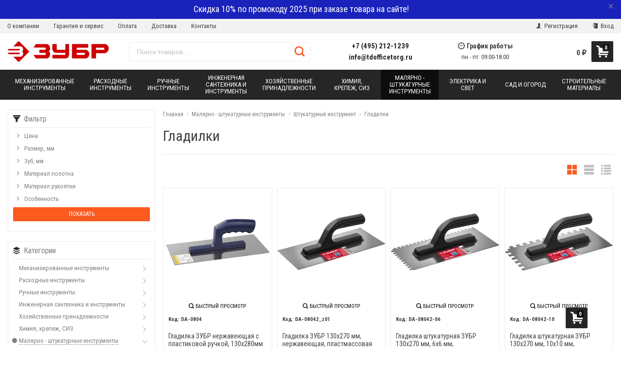

--- FILE ---
content_type: text/html; charset=utf-8
request_url: https://zubr-rus.ru/category/malyarno---shtukaturnye-instrumenty/shtukaturnyy-instrument/gladilki/
body_size: 86487
content:



<!DOCTYPE html>
<html lang="ru" itemscope itemtype="https://schema.org/Store" class="font_size_10 font_family_google_roboto_condensed category">
<head>
  <meta charset="UTF-8">
  <title>
                Гладилки у официального партнера ЗУБР
            </title>

  
  <meta name="viewport" content="width=device-width, initial-scale=1">
  <meta name="format-detection" content="telephone=no">
  <meta name="Description" content="Гладилки ЗУБР — это надежный инструмент, который станет незаменимым помощником как для профессионалов, так и для любителей. В данной категории представлены различные модели гладилок, предназначенные для обработки поверхностей из бетона, гипса, штукатурки и других материалов. Эти инструменты помогают добиться идеальной гладкости и ровности, что особенно важно при выполнении отделочных работ.Каждая гладилка ЗУБР отличается высокой прочностью и долговечностью. Они выполнены из качественных материалов, что обеспечивает надежность в эксплуатации. Также стоит отметить эргономичный дизайн, который делает работу с инструментом более комфортной. Рукоятки гладилок удобно лежат в руке, что позволяет минимизировать усталость даже при длительном использовании.В ассортименте представлены гладилки различных форматов и размеров. Например, модели с широкими рабочими поверхностями идеально подходят для больших площадей, обеспечивая быстрое и ровное нанесение материалов. Более компактные варианты подойдут для работы в труднодоступных местах и при выполнении мелких деталей. Одним из ключевых преимуществ гладилок ЗУБР является их универсальность. Они могут использоваться не только для гладкой обработки, но и для создания текстурированных поверхностей. Некоторые модели оснащены сменными насадками, что позволяет расширить функциональность инструмента и адаптировать его под конкретные задачи.В линейке гладилок ЗУБР представлены как модели с традиционными стальными лезвиями, так и гладилки с нержавеющей сталью, которые обеспечивают лучшую устойчивость к коррозии и долговечность. Нержавеющая сталь не подвержена ржавчине и легко очищается, что делает уход за инструментом простым и удобным.Также стоит отметить, что гладилки ЗУБР имеют систему защиты от повреждений, что увеличивает срок службы инструмента. Прочные материалы, использованные в производстве, снижают риск появления сколов и трещин, что особенно важно при интенсивной эксплуатации.Кроме того, гладилки ЗУБР отличаются доступной ценой, что делает их привлекательными для широкой аудитории. Независимо от уровня вашего опыта, вы сможете найти подходящую модель, которая удовлетворит все ваши потребности.При выборе гладилки ЗУБР стоит обращать внимание на такие характеристики, как размер рабочей поверхности, материал лезвия и тип рукоятки. Это позволит вам подобрать инструмент, который идеально подойдет для ваших задач. Благодаря высокому качеству и продуманному дизайну, гладилки ЗУБР помогут вам добиться профессиональных результатов в ремонте и отделке.Не упустите возможность улучшить свои рабочие процессы с гладилками ЗУБР. Эти инструменты позволят вам значительно сократить время на выполнение отделочных работ, а также обеспечат высокое качество и долговечность результирующей поверхности. Ваша работа станет легче и приятнее, а результат — более впечатляющим. Выбирайте гладилки ЗУБР и наслаждайтесь качеством, надежностью и удобством в работе!"/>

      <meta name="Keywords" content="Гладилки, Фирменный магазин ЗУБР в России"/>
  
  
  
  <meta name="twitter:title" content="Гладилки у официального партнера ЗУБР" />

                                    <meta property="og:image" content="https://zubr-rus.ru/wa-data/public/shop/categories/257/257.96.png"/>
          <meta property="twitter:image" content="https://zubr-rus.ru/wa-data/public/shop/categories/257/257.96.png"/>
                    <meta name="twitter:card" content="Гладилки ЗУБР — это надежный инструмент, который станет незаменимым помощником как для профессионалов, так и для любителей. В данной категории представлены различные модели гладилок, предназначенные для обработки поверхностей из бетона, гипса, штукатурки и других материалов. Эти инструменты помогают добиться идеальной гладкости и ровности, что особенно важно при выполнении отделочных работ.Каждая гладилка ЗУБР отличается высокой прочностью и долговечностью. Они выполнены из качественных материалов, что обеспечивает надежность в эксплуатации. Также стоит отметить эргономичный дизайн, который делает работу с инструментом более комфортной. Рукоятки гладилок удобно лежат в руке, что позволяет минимизировать усталость даже при длительном использовании.В ассортименте представлены гладилки различных форматов и размеров. Например, модели с широкими рабочими поверхностями идеально подходят для больших площадей, обеспечивая быстрое и ровное нанесение материалов. Более компактные варианты подойдут для работы в труднодоступных местах и при выполнении мелких деталей. Одним из ключевых преимуществ гладилок ЗУБР является их универсальность. Они могут использоваться не только для гладкой обработки, но и для создания текстурированных поверхностей. Некоторые модели оснащены сменными насадками, что позволяет расширить функциональность инструмента и адаптировать его под конкретные задачи.В линейке гладилок ЗУБР представлены как модели с традиционными стальными лезвиями, так и гладилки с нержавеющей сталью, которые обеспечивают лучшую устойчивость к коррозии и долговечность. Нержавеющая сталь не подвержена ржавчине и легко очищается, что делает уход за инструментом простым и удобным.Также стоит отметить, что гладилки ЗУБР имеют систему защиты от повреждений, что увеличивает срок службы инструмента. Прочные материалы, использованные в производстве, снижают риск появления сколов и трещин, что особенно важно при интенсивной эксплуатации.Кроме того, гладилки ЗУБР отличаются доступной ценой, что делает их привлекательными для широкой аудитории. Независимо от уровня вашего опыта, вы сможете найти подходящую модель, которая удовлетворит все ваши потребности.При выборе гладилки ЗУБР стоит обращать внимание на такие характеристики, как размер рабочей поверхности, материал лезвия и тип рукоятки. Это позволит вам подобрать инструмент, который идеально подойдет для ваших задач. Благодаря высокому качеству и продуманному дизайну, гладилки ЗУБР помогут вам добиться профессиональных результатов в ремонте и отделке.Не упустите возможность улучшить свои рабочие процессы с гладилками ЗУБР. Эти инструменты позволят вам значительно сократить время на выполнение отделочных работ, а также обеспечат высокое качество и долговечность результирующей поверхности. Ваша работа станет легче и приятнее, а результат — более впечатляющим. Выбирайте гладилки ЗУБР и наслаждайтесь качеством, надежностью и удобством в работе!" />
      <meta name="twitter:description" content=" Гладилки ЗУБР  Гладилки ЗУБР – это высококачественные инструменты, предназначенные для создания идеально ровной поверхности при отделочных работах. Они идеально подходят как для профессиональных строителей, так и для домашних мастеров. Если вам нужно выровнять стены, потолки или полы, гладилки ЗУБР помогут вам добиться желаемого результата с минимальными усилиями.  Основные характеристики гладилок ЗУБР    Материалы : Гладилки ЗУБР изготавливаются из прочных и устойчивых к износу материалов, что гарантирует долговечность и надежность в использовании.   Разнообразие форматов : В линейке гладилок ЗУБР представлены различные размеры и формы, что позволяет выбрать идеальный инструмент для конкретной задачи.   Удобство в работе : Эргономичные ручки гладилок обеспечивают комфортный хват, что снижает утомляемость при длительной работе.   Легкость в уходе : Поверхность гладилок легко очищается после использования, что упрощает процесс ухода за инструментом.   Типы гладилок ЗУБР  В ассортименте гладилок ЗУБР можно выделить несколько основных типов, каждый из которых предназначен для выполнения определенных задач:    Гладилки для штукатурки : Эти гладилки имеют специальную форму, которая позволяет легко распределять штукатурный раствор по поверхности. Они помогают добиться ровного слоя и минимизировать количество неровностей.   Гладилки для шпаклевки : Эти инструменты идеально подходят для нанесения и выравнивания шпаклевки. Их мягкая поверхность позволяет создать гладкую текстуру.   Гладилки для наливных полов : Специально разработанные гладилки для работы с наливными полами обеспечивают ровное распределение материала и позволяют быстро и эффективно закончить работу.   Преимущества использования гладилок ЗУБР  Почему стоит выбрать гладилки ЗУБР? Рассмотрим несколько ключевых преимуществ:    Качество : Все гладилки ЗУБР проходят строгий контроль качества, что гарантирует их надежность и долговечность.   Доступность : Инструменты ЗУБР доступны по разумной цене, что делает их привлекательными для широкого круга потребителей.   Поддержка : Бренд ЗУБР предоставляет качественную поддержку и консультации своим клиентам, что делает процесс выбора и использования инструментов более удобным.   Рекомендации по выбору гладилок ЗУБР  При выборе гладилки ЗУБР стоит обратить внимание на несколько факторов:    Тип работы : Определите, для каких именно работ вам нужна гладилка – для штукатурки, шпаклевки или наливного пола.   Размер : Выберите гладилку подходящего размера в зависимости от площади, с которой вы планируете работать.   Материал : Убедитесь, что гладилка изготовлена из качественных материалов, чтобы она служила вам долго.   Заключение  Гладилки ЗУБР – это надежный выбор для выполнения отделочных работ. Их разнообразие, высокое качество и удобство использования делают их незаменимыми помощниками в любом ремонте. Неважно, являетесь ли вы профессионалом или любителем, гладилки ЗУБР помогут вам добиться отличного результата и сэкономить время на выполнении задач.  Выбирая гладилки ЗУБР, вы делаете шаг к качественному и долговечному ремонту. Доверьтесь опыту и профессионализму, и ваши отделочные работы будут выполнены на высшем уровне! " />
              <meta itemprop="image" content="https://zubr-rus.ru">
      <meta itemprop="name" content="Официальный партнер ЗУБР в России">
    <meta itemprop="telephone" content="+7 (495) 212-1239">
          <meta itemprop="address" content="м. Варшавская, Болотниковская ул., д.5к3">
    
          <meta itemprop="priceRange" content="100 - 40000">
      
                <link rel="alternate" type="application/rss+xml" title="Фирменный магазин ЗУБР в России" href="https://zubr-rus.ru/blog/rss/">
      
  
  
  
          <link rel="icon" href="/wa-data/public/site/data/zubr-rus.ru/favicon.ico" type="image/x-icon"/>
  
          <link rel="apple-touch-icon" href="/wa-data/public/site/data/zubr-rus.ru/apple-touch-icon.png">
  

<meta name="wa-expert-hash" content="7d9704cde8cb585c973724a5fe3db223a7aef7" />
<meta name="cmsmagazine" content="0de1bce7a34ea1d91c95c81b0ba94cf9" />
  

    
  

  <script>
  var emarket = emarket || new Object();
  emarket.shopUrl = "/";
  emarket.compareHeaderHideable = Boolean(0);
  emarket.favoritesHeaderHideable = Boolean(0);
  emarket.detailAddSkuIdToUrl = Boolean(0);
  emarket.theme_settings = {"category_settings":"","category_settings_content_paragraph":"","category_title_tag":"h1","category_seo_text_height_toggle":"","category_seo_text_height":"","category_seo_text_height_button_text":"","category_seo_position":"bottom","category_quick_preview":"1","category_quick_preview_position":"under-image","category_show_list_view":"yes","category_show_grid_view":"1","category_show_list_view_toggle":"1","category_show_condensed_view":"1","category_default_view":"-Grid","category_hide_top_pagination":"","category_hide_bottom_pagination":"","category_lazy_load":"","category_lazy_load_show_loader":"1","category_lazy_load_position":"after-items","category_lazy_load_count":"24","category_sort_fields":"","category_sort_fields_paragraph":"","category_show_subcategories_menu":"1","category_hide_subcategories_menu":"1","category_sub_text_height_toggle":"","category_sub_text_height":"","category_sub_text_height_button_text":"","category_subcategories_align":"","category_show_subcategories_images":"1","category_subcategories_hide_images_mobile":"","category_subcategories_in_row":"-Four","category_subcategories_position":"top","category_sets":"category_dynamic_static","category_set_prefix":"category_set","category_set_heading":"","category_product_sets":"recommended=Recommended, sale1=Sale","category_sidebar_banner":"1","category_sidebar_banner_paragraph":"","category_sidebar_banner_mobile_hidden":"","category_content_banner":"","category_content_banner_paragraph":"","category_content_banner_position":"before","category_content_banner_mobile_hidden":"","category_sidebar_banner_delay":"3000","category_tags_show_inside_content":"","category_settings_list_paragraph":"","category_image_max_width":"380x0","category_breadcrumbs_out":"","category_show_presence":"yes","category_show_rating":"","category_show_second_image":"1","category_list_features_enabled":"","category_features_hide_color":"","category_features_to_show":"6","category_top_attrs_size":"-Medium","category_attrs_hide":"","category_hide_fav_buttons":"","category_show_discount_percentage":"1","category_products_on_page_hide":"","category_price_font_size":"","category_heading_price":"","category_heading_price_old_align":"","category_hide_code":"","category_items_in_a_row":"-Four","category_show_brand":"","category_unavailable_transparent":"","category_hide_action_buttons":"","category_paragraph_section_divider_grid":"","category_qty_grid":"1","category_title_size":"-normal","category_title_lines":"-two","category_image_border_size":"","category_image_contain":"-Contain","category_image_valign":"","category_image_size":"m","category_image_size_manual":"100%","category_quantity_grid":"","category_grid_show_unavailable":"","category_price_align":"","category_features_grid_visible":"-Features-Grid-Visible","category_features_grid_font_size":"-grid-text-m","category_features_grid_single_col":"-Features-Grid-Double-Col","category_features_grid_mobile_hidden":"","category_paragraph_section_divider_list":"","category_list_image_size":"list-equal list-m","category_list_short_description":"","category_list_short_description_full_width":"1","category_features_single_col":"","category_paragraph_section_divider_table":"","category_condensed_hide_stock":"1","category_condensed_image_size":"condensed-equal condensed-s","category_paragraph_section_divider_slider":"","slider_price_align":"","slider_image_border_size":"","slider_image_size":"m","slider_image_size_manual":"100%","slider_image_contain":"-Contain","slider_image_valign":"","slider_hide_action_buttons":"","slider_hide_fav_buttons":"","slider_grid_show_unavailable":"","category_features_slider_grid_visible":"","category_slider_hide_not_in_stock":"","sidebar_settings":"","category_hide_desktop_sidebar":"","sidebar_widgets_order":"filter, banner, tree, tags, news, frontend_nav, frontend_category","category_ajax_filters":"1","category_filter_links_no_index":"","category_filter_links_no_follow":"","category_filter_stock":"","category_filter_alternative_colors":"","category_filter_circle_swatches":"","category_filter_features_color_popup":"","category_filter_features_color_popup_size":"regular","category_filter_features_color_popup_theme":"light","category_filter_visible_options":"","sidebar_always_opened_filters":"","category_show_tags":"1","category_tags_alt":"yes","category_tags_double":"yes","category_tags_opacity":"","sidebar_categories_all":"yes","sidebar_categories_full_foldable_tree":"yes","category_sidebar_news":"","category_sidebar_news_count":"","category_sidebar_news_images":"1","sidebar_fold_enabled":"","sidebar_fold_tree":"opened","sidebar_fold_news":"opened","sidebar_fold_filter":"opened","sidebar_fold_tags":"opened","detail_settings":"","detail_show_discount_percentage":"","detail_news_show":"","detail_show_brand":"","detail_show_rating":"","detail_show_reviews_summary":"","detail_delivery_id":"product_shipment","detail_delivery_alternative_position":"attrs","detail_hide_code":"","detail_sku_null_value":"default","detail_sku_null_text":"null","detail_description_right":"","detail_swap_description_and_features":"","detail_show_summary":"after_title","detail_show_summary_length":"","detail_vertical_thumb_slider":"yes","detail_thumbnails_size":"100x0","detail_thumbnails_padding":"","detail_slider_disable":"","detail_main_image_padding":"","detail_image_contain":"-Contain","detail_image_valign":"","detail_image_size":"m","detail_main_image_size":"","detail_lightbox_bg":"black","detail_lightbox_opacity":"","detail_lightbox_zoom":"","detail_lightbox_image_size":"970","detail_heading_services":"","detail_heading_options":"","detail_heading_price":"","detail_heading_price_old_align":"","detail_show_presence":"yes","detail_use_warehouses":"","detail_warehouse_info_text":"","detail_warehouse_info_text_empty":"","detail_about_title":"","detail_alternative_purchase":"","detail_alternative_services_selects":"","detail_price_alternative_position":"buy","detail_alternative_price_size":"-Medium","detail_show_categories_in_attrs":"","detail_top_attrs_size":"-Medium","detail_show_upselling":"1","detail_show_crosselling":"1","detail_show_interesting":"","detail_show_last_viewed":"yes","detail_max_last_viewed":"","detail_max_upselling":"","detail_max_crossselling":"","detail_max_interesting":"","detail_shuffle_product_lists":"","detail_product_sets":"recommended=\u0420\u0435\u043a\u043e\u043c\u0435\u043d\u0434\u0430\u0446\u0438\u0438, sale=\u0420\u0430\u0441\u043f\u0440\u043e\u0434\u0430\u0436\u0430, predlozhenie-mesyatsa=\u041d\u043e\u0432\u044b\u0435 \u043f\u0440\u0435\u0434\u043b\u043e\u0436\u0435\u043d\u0438\u044f \u0432 \u0441\u0435\u043d\u0442\u044f\u0431\u0440\u0435","detail_items_in_slider":"5","detail_video_thumbnail":"1","detail_video_play_button":"1","detail_disable_all_sliders":"","detail_two_col_product_slider":"","detail_two_col_product_slider_stylish":"","detail_two_col_product_slider_simple":"","detail_two_col_product_slider_title_position":"before","detail_two_col_product_slider_titles":"","detail_attrs_package":"","detail_attrs_hide":"","detail_attrs_hide_bottom":"","detail_number_of_features":"50","detail_number_of_features_more_top":"7","detail_number_of_features_more_bottom":"7","detail_features_hide_color":"","detail_features_color_popup":"yes","detail_features_color_popup_effect":"","detail_show_product_tags":"","detail_social_share":"no","detail_social_share_providers":"vkontakte,facebook,twitter,odnoklassniki","detail_social_share_position":"right","detail_sku_type_alternative":"yes","detail_selectable_features_control":"","detail_dummy_seo":"","detail_dummy_seo_share":"","detail_dummy_seo_summary":"","detail_dummy_seo_reviews":"","detail_dummy_seo_attrs":"","detail_dummy_seo_description":"","detail_dummy_seo_options":"","detail_dummy_seo_services":"","detail_dummy_new_line":"","detail_reviews":"yes","detail_reviews_reply":"","detail_reviews_max_on_page":"5","~obsolete_settings_divider~":"","category_sku_text":"","detail_sku_text":"","category_lazy_load_history":"replace","category_tags_show_on_tags_page":"top","store_showcase_mode_paragraph":"","store_showcase_mode":"","store_powered_by_webasyst":"","store_hide_meta_keywords":"","store_colorscheme":"img\/settings\/schemes\/orange.png","store_hide_scroll_to_top_mobile":"","store_breadcrumbs_alternative":"yes","store_name":"","store_phone":"+7 (495) 212-1239","store_email":"info@tdofficetorg.ru","store_phone_secondary":"8 800 555 80 68","store_email_secondary":"","store_work_hours":"\u043f\u043d - \u043f\u0442: 09:00-18:00","store_address_primary":"\u043c. \u0412\u0430\u0440\u0448\u0430\u0432\u0441\u043a\u0430\u044f, \u0411\u043e\u043b\u043e\u0442\u043d\u0438\u043a\u043e\u0432\u0441\u043a\u0430\u044f \u0443\u043b., \u0434.5\u043a3","store_address_secondary":"","shop_currency_switcher":"","store_slider_hide_arrows":"hero","store_alternative_currency_sign":"","compare_products":"","detail_favorites":"","store_global_slider_max_products_count":"8","store_global_slider_items_in_one_view":"5","font_family":"font_family_google_roboto_condensed","font_size":"font_size_10","store_settings":"","store_checkout_mode":"single","store_checkout_elements_position":"cart-checkout","store_checkout_hide_registration_proposal":"","store_success_contacts":"yes","store_success_messengers":"","store_enable_quantity":"yes","store_enable_zero_sku":"","store_text_if_price_null":"","store_to_cart_text":"","store_preorder_cart_text":"","store_product_out_text":"","store_hide_stock_counts":"","store_show_bottom_cart":"-Both","detail_add_to_cart_after_action":"default","header_show_checkout":"","header_hide_minicart_paragraph":"","header_minicart_enable":"","header_hide_minicart":"","header_cart_show_minicart":"","header_cart_show_minicart_close_button":"","header_hide_minicart_total_items":"","divider_logo":"","header_logo_path_paragraph":"","header_logo_path":"\/wa-data\/public\/site\/themes\/emarket\/img\/settings\/logo\/","danger_logo_manual_search_paragraph":"","danger_logo_manual_search":"1","danger_header_raster_logo_path":"img\/settings\/logo\/logo.png?v1556085191","danger_header_raster_mobile_logo_path":"img\/settings\/logo\/logo-mobile.png?v1556085191","danger_sticky_header_raster_logo_path":"img\/settings\/logo\/logo-sticky.png?v1556085191","header_logo_dimensions_paragraph":"","header_logo_dimensions":"208x58","header_logo_mobile_dimensions":"100x100","header_logo_sticky_dimensions":"208x30","header_logo_other_paragraph":"","header_logo_center":"","header_settings":"","header_padding":"-Medium","header_info_links_padding":"-Medium","store_sticky_header":"yes","sticky_header_center_block":"phone","header_full_search_no_contacts":"","header_messengers":"","header_messengers_block_position":"-Header-Bottom-Header-Links","header_phone_mobile":"1","header_phones_secondary":"","header_email":"1","header_show_workhours":"1","header_show_address":"","header_show_messenger_id":"","header_after_logo_block":"search","header_alternative_contacts":"yes","header_alternative_contacts_font_size":"-Medium","header_show_phone_icon":"","header_show_callback_link":"","header_callback_title":"\u041c\u044b \u0432\u0430\u043c \u043f\u0435\u0440\u0435\u0437\u0432\u043e\u043d\u0438\u043c","header_callback_link_position":"left","header_top_banner_show":"","header_top_banner_closable":"1","header_info_links_show":"show","header_info_links_id":"header_info_links","header_show_auth_link_text":"1","search_settings":"","search_enabled":"yes","search_voice":"1","search_autocomplete":"1","search_sort_order":"asc","search_sort_column":"price","search_icon":"yes","search_button_text":"","search_placeholder":"\u041f\u043e\u0438\u0441\u043a \u0442\u043e\u0432\u0430\u0440\u043e\u0432...","search_button_position":"header-search","search_page_show_categories":"1","nav_settings":"","nav_layout":"horizontal","nav_horizontal_children_root_arrow":"","nav_sub_categories_images":"","nav_sub_categories_single_align":"","nav_vertical_button_go_to_category":"","nav_vertical_button_go_to_category_link":"\/shop\/category\/rasteniya\/","nav_disable_min_height":"","nav_vertical_simplified_relative_children":"1","nav_vertical_simplified_relative_third":"1","nav_open_fade":"1","nav_uppercase":"1","nav_show_filter_tip":"1","nav_show_filter_tip_timeout":"","nav_font_size":"","nav_container_mode":"","nav_show_icons":"","nav_show_mobile_icons":"","nav_icon_size":"","nav_icon_mobile_size":"","nav_layout_single_show_all_align":"","nav_max_items_before_cut":"","nav_chunk_size":"9","nav_highlight_item":"","nav_show_counter":"no","nav_vertical_add_menu":"header_info_links","nav_vertical_toggle_bg_primary":"","nav_align_bottom_links":"left","nav_show_footer_callback":"","nav_mobile_before_contacts_paragraph":"","nav_mobile_before_contacts":"1","nav_mobile_show_user_links":"1","nav_mobile_show_info_pages":"block","main_page_settings":"","home_layout_paragraph":"","home_layout":"standard","home_show_breadcrumbs":"1","home_breadcrumbs_out":"1","home_content_widgets_order":"bestsellers,brands,text,sale,partners,news,frontend_homepage","home_content_secondary_widgets_order":"","home_sidebar_widgets_order":"block.shop.home.sidebar.widget.top,tree,tags,news,frontend_nav","home_hero_paragraph":"","home_hero_position":"top","home_slider_center_mode":"","home_full_width_slider":"1","home_slider_dots":"","home_slider_initial_slide":"","home_slider_play_speed":"5000","home_slider_home_pages_apps":"","home_subcategories_paragraph":"","home_show_subcategories_images":"","home_show_top_subcategories":"1","home_show_top_subcategories_children":"","home_show_top_subcategories_children_max":"5","home_show_top_subcategories_children_images":"","home_top_categories_in_row":"-Eight","home_top_subcategories_align":"center","home_subcategories_hide_title":"","home_subcategories_two_cols":"1","home_news_paragraph":"","home_news_show":"","shop_home_news_blog_id":"","home_news_layout":"default","home_content_paragraph":"","main_page_id":"","main_page_id_paragraph":"","home_page_title":"\u041e \u041d\u0410\u0421","home_page_content":"<p style=\"text-align:center\"><img src=\"\/wa-data\/public\/site\/themes\/emarket\/img\/5-layers.jpg\"><\/p>\n<p>\u041a\u043e\u043c\u043f\u0430\u043d\u0438\u044f \u041e\u041e\u041e \u00ab\u0422\u041e\u0420\u0413\u041e\u0412\u042b\u0419 \u0414\u041e\u041c \u041e\u0424\u0418\u0421\u0422\u041e\u0420\u0413\u00bb \u2013 \u041e\u0444\u0438\u0446\u0438\u0430\u043b\u044c\u043d\u044b\u0439 \u043f\u0430\u0440\u0442\u043d\u0435\u0440 \u0438\u0437\u0432\u0435\u0441\u0442\u043d\u043e\u0433\u043e \u0440\u043e\u0441\u0441\u0438\u0439\u0441\u043a\u043e\u0433\u043e \u043f\u0440\u043e\u0438\u0437\u0432\u043e\u0434\u0438\u0442\u0435\u043b\u044f \u0438 \u043f\u043e\u0441\u0442\u0430\u0432\u0449\u0438\u043a\u0430 \u0448\u0438\u0440\u043e\u043a\u043e\u0433\u043e \u0441\u043f\u0435\u043a\u0442\u0440\u0430 \u043a\u0430\u0447\u0435\u0441\u0442\u0432\u0435\u043d\u043d\u043e\u0433\u043e \u0438\u043d\u0441\u0442\u0440\u0443\u043c\u0435\u043d\u0442\u0430, \u043c\u0430\u0442\u0435\u0440\u0438\u0430\u043b\u043e\u0432 \u0438 \u043e\u0431\u043e\u0440\u0443\u0434\u043e\u0432\u0430\u043d\u0438\u044f. \u0420\u0443\u0447\u043d\u044b\u0435 \u0438 \u043c\u0435\u0445\u0430\u043d\u0438\u0437\u0438\u0440\u043e\u0432\u0430\u043d\u043d\u044b\u0435 \u0438\u043d\u0441\u0442\u0440\u0443\u043c\u0435\u043d\u0442\u044b \u00ab\u0417\u0423\u0411\u0420\u00bb \u043f\u043e\u043b\u044c\u0437\u0443\u044e\u0442\u0441\u044f \u043f\u043e\u043f\u0443\u043b\u044f\u0440\u043d\u043e\u0441\u0442\u044c\u044e \u0443 \u0441\u043f\u0435\u0446\u0438\u0430\u043b\u0438\u0441\u0442\u043e\u0432 \u0431\u043b\u0430\u0433\u043e\u0434\u0430\u0440\u044f \u0432\u044b\u0441\u043e\u043a\u043e\u0439 \u043d\u0430\u0434\u0435\u0436\u043d\u043e\u0441\u0442\u0438 \u0438 \u043e\u0442\u043b\u0438\u0447\u043d\u043e\u0439 \u044d\u0440\u0433\u043e\u043d\u043e\u043c\u0438\u043a\u0435. <\/p>\n<p>\u0421\u0435\u0433\u043e\u0434\u043d\u044f \u043a\u043e\u043c\u043f\u0430\u043d\u0438\u044f \u00ab\u0417\u0443\u0431\u0440 \u041e\u0412\u041a\u00bb \u044f\u0432\u043b\u044f\u0435\u0442\u0441\u044f \u0443\u0447\u0430\u0441\u0442\u043d\u0438\u043a\u043e\u043c \u043c\u0438\u0440\u043e\u0432\u043e\u0433\u043e \u0440\u044b\u043d\u043a\u0430 \u0438 \u043f\u0440\u043e\u0438\u0437\u0432\u043e\u0434\u0438\u0442\u0435\u043b\u0435\u043c \u043a\u0430\u0447\u0435\u0441\u0442\u0432\u0435\u043d\u043d\u044b\u0445 \u0442\u043e\u0432\u0430\u0440\u043e\u0432, \u0438\u0441\u043f\u043e\u043b\u044c\u0437\u0443\u0435\u043c\u044b\u0445 \u043a\u0430\u043a \u0432\u043d\u0443\u0442\u0440\u0438, \u0442\u0430\u043a \u0438 \u0432\u043d\u0435 \u0434\u043e\u043c\u0430, \u0430 \u0442\u0430\u043a\u0436\u0435 \u0434\u043b\u044f \u043f\u0440\u043e\u043c\u044b\u0448\u043b\u0435\u043d\u043d\u043e\u0433\u043e \u043f\u0440\u0438\u043c\u0435\u043d\u0435\u043d\u0438\u044f. \u041c\u043e\u0434\u0435\u043b\u044c\u043d\u044b\u0435 \u0440\u044f\u0434\u044b \u043f\u0440\u043e\u0434\u0443\u043a\u0446\u0438\u0438 \u043a\u043e\u043c\u043f\u0430\u043d\u0438\u0438 \u0437\u0430\u043d\u0438\u043c\u0430\u044e\u0442 \u0432\u0435\u0434\u0443\u0449\u0435\u0435 \u043f\u043e\u043b\u043e\u0436\u0435\u043d\u0438\u0435 \u0432 \u0441\u043e\u043e\u0442\u0432\u0435\u0442\u0441\u0442\u0432\u0443\u044e\u0449\u0438\u0445 \u0441\u0435\u043a\u0442\u043e\u0440\u0430\u0445 \u0440\u044b\u043d\u043a\u0430 \u0420\u043e\u0441\u0441\u0438\u0438 \u0438 \u0437\u0430 \u0435\u0435 \u043f\u0440\u0435\u0434\u0435\u043b\u0430\u043c\u0438.\n<br\/><a href=\"\/about\/\">\u0427\u0438\u0442\u0430\u0442\u044c \u0434\u0430\u043b\u0435\u0435<\/a><\/p>","home_other_paragraph":"","home_show_feedback_form":"","home_sets_sliders_ids":"","home_sets_sliders_category_links":"","detail_shuffle_home_lists":"1","social_settings":"","social_paragraph":"","social_show_in_footer":"1","social_vk":"https:\/\/vk.com\/public210635896","social_ok":"https:\/\/ok.ru\/group\/62224938762353","social_tg":"","social_fb":"https:\/\/www.facebook.com\/groups\/office.torg\/","social_instagram":"https:\/\/www.instagram.com\/office.torg\/","social_twitter":"","social_youtube":"https:\/\/www.youtube.com\/channel\/UCt_CK3QRmwmtF40M8vVGSkQ","social_messengers_paragraph":"","social_viber":"viber:\/\/add?number=79017622991","social_telegram":"","social_skype":"","social_whatsapp":"https:\/\/api.whatsapp.com\/send?phone=79017622991","social_payment_paragraph":"","store_payment_show_methods":"1","store_payment_maestro":"1","store_payment_mastercard":"1","store_payment_visa":"1","store_payment_mir":"1","store_payment_cash":"1","third_party_divider_featurestips":"","third_party_featurestips_paragraph":"","third_party_featurestips_enabled":"","third_party_featurestips_noindex":"yes","third_party_divider_cityselect":"","third_party_cityselect_enabled":"","third_party_cityselect_replace_contact_fields_in_footer":"","third_party_divider_seofilter":"","third_party_seofilter_enabled":"","third_party_seofilter_wrap_product_features":"","third_party_divider_regions":"","third_party_regions_enabled":"","third_party_regions_pages_replace":"","third_party_regions_position":"header-links","third_party_regions_address_field":"{$region.field[1]}","third_party_divider_menu":"","third_party_menu_enabled":"","third_party_menu_main_id":"","third_party_divider_tageditor":"","third_party_tageditor_enabled":"","third_party_tageditor_related_tags":"yes","third_party_tageditor_show_seo_text":"","third_party_tageditor_related_tags_on_search_page":"1","third_party_divider_productbrands":"","third_party_productbrands_provider":"brand","third_party_productbrands_home_ids":"","third_party_productbrands_attr":"vendor","third_party_productbrands_list_items_in_row":"-Five","third_party_productbrands_enable_attr_link":"","third_party_productbrands_add_nav_link":"","third_party_productbrands_nav_link_style":"-Full-Width-Brands-Menu","third_party_productbrands_page_list_root_link":"\/brand\/","third_party_productbrands_meta_robots_rules":"noindex, follow","third_party_productbrands_categories_max_height_enabled":"1","third_party_productbrands_categories_max_height":"150","third_party_productbrands_hide_root_category":"1","third_party_productbrands_category_function":"flat","third_party_productbrands_items_in_row":"-Five","third_party_divider_searchsmart":"","third_party_searchsmart_enabled":"","third_party_searchsmart_categories":"","third_party_divider_callback":"","third_party_callback_enabled":"","third_party_divider_quickorder":"","third_party_quickorder_enabled":"yes","third_party_quickorder_condensed_view":"yes","third_party_quickorder_grid_view":"yes","third_party_quickorder_slider_hidden":"yes","third_party_divider_wholesale":"","third_party_wholesale_enabled":"","third_party_divider_coupons":"","third_party_coupons_enabled":"","third_party_divider_bonuses":"","third_party_bonuses_enabled":"","third_party_divider_categoryimage":"","third_party_categoryimage_enabled":"yes","third_party_categoryimage_provider":"categoryimage","third_party_categoryimage_size":"96","third_party_divider_listfeatures":"","third_party_listfeatures_enabled":"","third_party_listfeatures_id":"1","third_party_divider_advancedservices":"","third_party_advancedservices_absolute":"","third_party_divider_arrived":"","third_party_arrived_disable_cart":"1","third_party_arrived_disable_product_cart":"","third_party_divider_salesku":"","third_party_salesku":"","third_party_salesku_simple_stock":"","third_party_divider_breadcrumbs":"","third_party_breadcrumbs_enable":"","third_party_divider_seo":"","third_party_seo_enable":"","third_party_seo_category_additional_description":"","third_party_divider_customerreviews":"","third_party_customerreviews_enable":"","third_party_divider_searchpro":"","third_party_searchpro_enable":"","third_party_divider_seoratings":"","third_party_seoratings_show_category_ratings_list":"","third_party_seoratings_show_product_rating":"","third_party_divider_checkpay":"","third_party_checkpay_enabled":"","group_danger":"","danger_detail_add_sku_id_to_url_on_sku_change":"","danger_sub_categories_show_counter":"","danger_lick_page_speed_dick":"1","search_alternative_design":"-Alternative","home_show_top_subcategories_slider":"","nav_top_navigation_param":"","store_breadcrumbs_noindex":"","store_breadcrumbs_nofollow":"","danger_sliders_no_plugins":"","danger_product_sku_features_change":"","danger_breadcrumbs_category":"1","danger_breadcrumbs_product":"1","danger_price_unit":"","danger_price_unit_divider":"\/","danger_price_unit_feature_id":"","detail_lightbox_purchase":"","danger_category_paginator_count":"","danger_category_list_thumbs_file_name":"","danger_meta_noindex_nofollow_enabled":"","danger_link_rel_next_prev_enabled":"1","danger_store_nav_inner_noindex":"","danger_store_category_tree_noindex":"","danger_store_dis_nav_curr_cat_link":"","danger_store_disable_ruble_font":"","store_noindex_follow_pages_url":"","store_noindex_follow_pages_url_rule":"","store_noindex_follow_pages_query":"","store_noindex_follow_pages_query_rule":"","third_party_seofilter_noindex":"","third_party_seofilter_opened_for_index_page":"","third_party_seofilter_noindex_rule":"","search_meta_robots_rules":"","home_subcategories_title_overflow":"","danger_detail_lightbox_dynamic_img":"1","danger_category_single_image":"","store_product_info_only_for_auth_users":"","store_header_hide_auth_links":"","nav_chunk_size_level_2":"","store_developer_mode":"","danger_compare_header_hideable":"","danger_header_hide_total_price":"","danger_replace_total_with_fav_compare":"1","danger_favorites_header_hideable":"","store_jquery_migrate":"1","danger_store_jquery_version":"2","store_force_cache_boost":"","header_info_links_match_color":"","header_info_links_border_bottom":"","header_info_links_border_large":"","store_slider_heading_tag":"div","store_stock_always_green":"","store_skip_unavailable_sku":"","store_style_image_rendering":"auto","store_price_range":"100 - 40000","category_disable_image_lazy_load":"","detail_sku_text_url":"","header_reduce_mobile":"","header_mobile_button_near_cart":"","header_reduce_search":"","header_reduce_shop_actions":"","header_checkout_button_text":"","home_slider_center_mode_bp":"","danger_detail_features_description_accordion":"","danger_category_sub_root_direct_children":"","danger_cache_nav":"","danger_cache_nav_mobile":"","danger_category_inline_old_price":"","danger_category_inline_discount_badge_with_price":"1","detail_info_section_ratio":"","category_list_lower_two_col_breakpoint":"-LowerMobileBreakpoint","metrics_settings":"","metrics_yandex_id":"","metrics_yandex_review_write":"","metrics_yandex_review_submit":"","metrics_yandex_detail_buy":"","metrics_yandex_detail_slider_sku_buy":"","metrics_yandex_detail_slider_upselling":"","metrics_yandex_detail_slider_crosselling":"","metrics_yandex_link_cart_header":"","metrics_yandex_link_cart_sticky":"","metrics_yandex_link_cart_bottom":"","metrics_yandex_category_buy":"","metrics_yandex_category_sku_buy":"","metrics_yandex_detail_oneclick_buy":"","metrics_yandex_detail_oneclick_order":"","metrics_yandex_detail_slider_sku_oneclikbuy":"","metrics_yandex_category_sku_oneclikbuy":"","metrics_yandex_category_sku_oneclickorder":"","metrics_yandex_callback_send":"","language_settings":"","language_shop_checkout_success_message":"\u0421\u043f\u0430\u0441\u0438\u0431\u043e, \u0432\u0441\u0435\u0433\u043e \u0434\u043e\u0431\u0440\u043e\u0433\u043e.","language_shop_checkout_success_message_payment":"","language_sliders_link_category":"\u041f\u043e\u0441\u043c\u043e\u0442\u0440\u0435\u0442\u044c \u0432\u0441\u0435 \u0442\u043e\u0432\u0430\u0440\u044b \u2192","cart_sku_text":"","language_detail_add_to_cart_after_action":"","language_home_categories_title":"","language_home_bestsellers_title":"","language_home_brands_title":"","language_home_sale_title":"","language_home_partners_title":"","language_home_blog_title":"","language_home_blog_read_more":"","language_home_blog_all_posts":"","language_detail_slider_upselling_title":"","language_detail_all_features_link":"","language_detail_slider_crossselling_title":"","language_detail_slider_interesting_title":"","language_nav_single_all_root_items_link_single":"","language_nav_single_all_root_items_link":"","language_nav_mobile_all_items_link":"","language_nav_vertical_menu_label":"","language_category_filter_hidden_options_text":"","language_category_filter_visible_options_text":"","language_category_filter_stock_out_of_stock_label":"","language_category_button_added_to_cart_text":"","language_home_show_top_subcategories_children_all":"","language_cart_empty_use_search":"","language_cart_empty_try_login":"","language_third_party_productbrands_categories_max_height_show_text":"\u041f\u043e\u043a\u0430\u0437\u0430\u0442\u044c \u0432\u0441\u0435 \u043a\u0430\u0442\u0435\u0433\u043e\u0440\u0438\u0438 \u2193","language_third_party_productbrands_categories_max_height_hide_text":"\u0421\u043a\u0440\u044b\u0442\u044c \u043a\u0430\u0442\u0435\u0433\u043e\u0440\u0438\u0438 \u2191","plugin_styles":"","plugin_styles_custom_css":"1","plugin_styles_addgifts":"","plugin_styles_animate":"","plugin_styles_balloon":"","plugin_styles_lightcase":"","plugin_styles_lightgallery":"","plugin_styles_cityselect":"","plugin_styles_arrived":"","plugin_styles_quickorder":"","plugin_styles_breadcrumbs":"","plugin_styles_advancedservices":"","plugin_styles_bnpdelivery":"","plugin_styles_brands":"","plugin_styles_buy1click":"","plugin_styles_callback":"","plugin_styles_coupons":"","plugin_styles_deliveryinfo":"","plugin_styles_discount4review":"","plugin_styles_dp":"","plugin_styles_fiwex":"","plugin_styles_flexdiscount":"","plugin_styles_frequent_questions":"","plugin_styles_orderaddon":"","plugin_styles_ordercall":"","plugin_styles_orderreminder":"","plugin_styles_orderstatus":"","plugin_styles_preorder":"","plugin_styles_productsale":"","plugin_styles_regions":"","plugin_styles_reviews":"","plugin_styles_search_smart":"","plugin_styles_searchpro":"","plugin_styles_seo_ratings":"","plugin_styles_sizetable":"","plugin_styles_smartphoto":"","plugin_styles_smartsku":"","plugin_styles_tageditor":"","plugin_styles_wholesale":""};
</script>

<style>
    .pswp__bg {
    background-color: #000  !important;
  }
            img {
    image-rendering: auto !important;
  }
    .Nav__Link--Root {
         text-transform: uppercase !important;  }
  
  
        .slider-hero .slick-arrow {
    display: none !important;
  }

  @media (min-width: 768px) {
    .slider-hero .slick-arrow {
      display: inline-block !important;
    }
  }

           .Category__Row--All.-Is-Home {
     justify-content: center !important;
   }
    
    </style>

  <style>
    @media (max-width: 48em) {
      .Breadcrumbs.product .Breadcrumbs__Item:last-child {
        display: none !important;
      }
      .Breadcrumbs.product .Breadcrumbs__Item:nth-last-child(-n+2) {
        display: block;
      }
      .Breadcrumbs.product .Breadcrumbs__Item:nth-last-child(-n+2) .Breadcrumbs__Icon--Divider:before {
        content: '\f171';
      }
    }
  </style>

  <style>
    @media (max-width: 48em) {
      .Breadcrumbs.category .Breadcrumbs__Item:last-child {
        display: none !important;
      }
      .Breadcrumbs.category .Breadcrumbs__Item:nth-last-child(-n+2) {
        display: block;
      }
      .Breadcrumbs.category .Breadcrumbs__Item:nth-last-child(-n+2) .Breadcrumbs__Icon--Divider:before {
        content: '\f171';
      }
    }
  </style>


  
                <script src="https://code.jquery.com/jquery-2.2.4.min.js" integrity="sha256-BbhdlvQf/xTY9gja0Dq3HiwQF8LaCRTXxZKRutelT44=" crossorigin="anonymous"></script>
                      <script src="/wa-content/js/jquery/jquery-migrate-1.2.1.min.js"></script>
            
    
    
  
      <link data-font-link="google" href="https://fonts.googleapis.com/css?family=Roboto+Condensed:400,400i,700,700i" rel="stylesheet" type="text/css"/>
    
    <!--block: site.settings.meta-->
  


      





<script>
  var emarket = emarket || new Object();
  emarket.category_list_lower_two_col_breakpoint = '-LowerMobileBreakpoint';
        emarket.product_code_type = 'default';
      emarket.product_code_text = 'null';
    emarket.added_to_cart_text = 'Добавлен';
  emarket.detail_add_to_cart_after_action = 'default';
  emarket.category_after_filters_load = [];
  emarket.category_after_products_lazy_load = [];
    emarket.danger_detail_lightbox_dynamic_img = true;
    
    emarket.spinner_element = '<div class="Spinner__Bars -Spaced -Button -White js-loader"><span class="rect1"></span><span class="rect2"></span><span class="rect3"></span><span class="rect4"></span><span class="rect5"></span></div>';

  window.addEventListener('load', function() {
    
    // Product sliders:
    var products_slider = $('.slider-products-home-alternative');

    products_slider.on('init', function(event, slick, direction) {
      var parent = slick.$slider.parent();
      parent.removeClass('-Loading');
      parent.find('.slider-loading').remove();
      slick.$slides.removeClass('-Category');
    });

    products_slider.slick({
      prevArrow: '<button type="button" class="slick-prev"></button>',
      nextArrow: '<button type="button" class="slick-next"></button>',
      arrows: true,
      dots: false,
      infinite: false,
      slidesToShow: 1,
      slidesToScroll: 1,
      // autoplay: true,
      // draggable: true,
      pauseOnFocus: true,
      pauseOnHover: true,
      autoplaySpeed: 3500,
      mobileFirst: true,
      responsive: [
        {
          breakpoint: 359,
          settings: {
            dots: true,
            arrows: true,
            slidesToShow: 2,
            slidesToScroll: 2
          }
        },
        {
          breakpoint: 549,
          settings: {
            dots: true,
            arrows: true,
            slidesToShow: 3,
            slidesToScroll: 3
          }
        }
                , {
          breakpoint: 767,
          settings: {
            arrows: true,
            dots: true,
            slidesToShow: 4,
            slidesToScroll: 4
          }
        }, {
          breakpoint: 1023,
          settings: {
            arrows: true,
            dots: true,
            slidesToShow: 3,
            slidesToScroll: 3
          }
        }, {
          breakpoint: 1279,
          settings: {
            arrows: true,
            dots: true,
            slidesToShow: 4,
            slidesToScroll: 4
          }
        }
              ]
    });
    var products_slider = $('.slider-products');

    products_slider.on('init', function(event, slick, direction) {
      var parent = slick.$slider.parent();
      parent.removeClass('-Loading');
      parent.find('.slider-loading').remove();
      slick.$slides.removeClass('-Category');
    });

    products_slider.slick({
      prevArrow: '<button type="button" class="slick-prev"></button>',
      nextArrow: '<button type="button" class="slick-next"></button>',
      arrows: true,
      dots: false,
      infinite: false,
      slidesToShow: 1,
      slidesToScroll: 1,
      autoplay: true,
      draggable: true,
      pauseOnFocus: true,
      pauseOnHover: true,
      autoplaySpeed: 3500,
      mobileFirst: true,
      responsive: [
        {
          breakpoint: 359,
          settings: {
            dots: true,
            arrows: false,
            slidesToShow: 2,
            slidesToScroll: 2
          }
        },
        {
          breakpoint: 549,
          settings: {
            dots: true,
            arrows: false,
            slidesToShow: 3,
            slidesToScroll: 3
          }
        }
                , {
          breakpoint: 767,
          settings: {
            arrows: false,
            dots: true,
            slidesToShow: 4,
            slidesToScroll: 4
          }
        }
                        , {
          breakpoint: 1170,
          settings: {
            arrows: true,
            dots: true,
            slidesToShow: 5,
            slidesToScroll: 5
          }
        }
              ]
    });
    var products_slider_two_cols = $('.slider-products-two-cols');

    products_slider_two_cols.on('init', function(event, slick, direction) {
      var parent = slick.$slider.parent();
      slick.slickNext();
      slick.$slides.removeClass('-Category');
      setTimeout(function() {
        parent.removeClass('-Loading');
        parent.find('.slider-loading').remove();
      }, 500);
    });

    products_slider_two_cols.slick({
      prevArrow: '<button type="button" class="slick-prev"></button>',
      nextArrow: '<button type="button" class="slick-next"></button>',
      arrows: true,
      dots: false,
      infinite: false,
      slidesToShow: 1,
      slidesToScroll: 1,
      // autoplay: true,
      // draggable: false,
      pauseOnFocus: true,
      pauseOnHover: true,
      autoplaySpeed: 3500,
      mobileFirst: true,
      responsive: [
        {
          breakpoint: 540,
          settings: {
            dots: true,
            arrows: true,
            slidesToShow: 2,
            slidesToScroll: 2
          }
        }, {
          breakpoint: 768,
          settings: {
            dots: true,
            slidesToShow: 3,
            slidesToScroll: 3
          }
        }, {
          breakpoint: 1024,
          settings: {
            dots: true,
            slidesToShow: 4,
            slidesToScroll: 4
          }
        }, {
          breakpoint: 1279,
          settings: {
            centerMode: true,
            centerPadding: '160px',
            dots: false,
            slidesToShow: 1,
            slidesToScroll: 1
          }
        }
      ]
    });

    $('.js-show-full-description').on('click', function(e) {
      e.preventDefault();
      var box = $('.Category__Description');
      box.css('height', 'auto');
      box.removeClass('-Long');
      $(this).parent().css('display', 'none');
    });

    $('.js-show-full-sub').on('click', function(e) {
      e.preventDefault();
      var box = $('.Category__List--All');
      box.css('height', 'auto');
      box.removeClass('-Long');
      $(this).parent().css('display', 'none');
    });
  });
</script>


  <meta property="og:type" content="article">
<meta property="og:description" content="Гладилки ЗУБР — это надежный инструмент, который станет незаменимым помощником как для профессионалов, так и для любителей. В данной категории представлены различные модели гладилок, предназначенные для обработки поверхностей из бетона, гипса, штукатурки и других материалов. Эти инструменты помогают добиться идеальной гладкости и ровности, что особенно важно при выполнении отделочных работ.Каждая гладилка ЗУБР отличается высокой прочностью и долговечностью. Они выполнены из качественных материалов, что обеспечивает надежность в эксплуатации. Также стоит отметить эргономичный дизайн, который делает работу с инструментом более комфортной. Рукоятки гладилок удобно лежат в руке, что позволяет минимизировать усталость даже при длительном использовании.В ассортименте представлены гладилки различных форматов и размеров. Например, модели с широкими рабочими поверхностями идеально подходят для больших площадей, обеспечивая быстрое и ровное нанесение материалов. Более компактные варианты подойдут для работы в труднодоступных местах и при выполнении мелких деталей. Одним из ключевых преимуществ гладилок ЗУБР является их универсальность. Они могут использоваться не только для гладкой обработки, но и для создания текстурированных поверхностей. Некоторые модели оснащены сменными насадками, что позволяет расширить функциональность инструмента и адаптировать его под конкретные задачи.В линейке гладилок ЗУБР представлены как модели с традиционными стальными лезвиями, так и гладилки с нержавеющей сталью, которые обеспечивают лучшую устойчивость к коррозии и долговечность. Нержавеющая сталь не подвержена ржавчине и легко очищается, что делает уход за инструментом простым и удобным.Также стоит отметить, что гладилки ЗУБР имеют систему защиты от повреждений, что увеличивает срок службы инструмента. Прочные материалы, использованные в производстве, снижают риск появления сколов и трещин, что особенно важно при интенсивной эксплуатации.Кроме того, гладилки ЗУБР отличаются доступной ценой, что делает их привлекательными для широкой аудитории. Независимо от уровня вашего опыта, вы сможете найти подходящую модель, которая удовлетворит все ваши потребности.При выборе гладилки ЗУБР стоит обращать внимание на такие характеристики, как размер рабочей поверхности, материал лезвия и тип рукоятки. Это позволит вам подобрать инструмент, который идеально подойдет для ваших задач. Благодаря высокому качеству и продуманному дизайну, гладилки ЗУБР помогут вам добиться профессиональных результатов в ремонте и отделке.Не упустите возможность улучшить свои рабочие процессы с гладилками ЗУБР. Эти инструменты позволят вам значительно сократить время на выполнение отделочных работ, а также обеспечат высокое качество и долговечность результирующей поверхности. Ваша работа станет легче и приятнее, а результат — более впечатляющим. Выбирайте гладилки ЗУБР и наслаждайтесь качеством, надежностью и удобством в работе!">
<meta property="og:url" content="https://zubr-rus.ru/category/malyarno---shtukaturnye-instrumenty/shtukaturnyy-instrument/gladilki/">
<link rel="icon" href="/favicon.ico?v=1644488612" type="image/x-icon" /><link rel="apple-touch-icon" href="/apple-touch-icon.png?v=1644403323" /><meta name="yandex-verification" content="980de5c336af9962" />
<meta name="google-site-verification" content="JBAMov8HWEmqmeQmBhmnm2PK5WRZBsS6d_nJzonuH0Y" />
<!-- Yandex.Metrika counter -->
<script type="text/javascript" >
   (function(m,e,t,r,i,k,a){m[i]=m[i]||function(){(m[i].a=m[i].a||[]).push(arguments)};
   m[i].l=1*new Date();k=e.createElement(t),a=e.getElementsByTagName(t)[0],k.async=1,k.src=r,a.parentNode.insertBefore(k,a)})
   (window, document, "script", "https://mc.yandex.ru/metrika/tag.js", "ym");

   ym(53599870, "init", {
        clickmap:true,
        trackLinks:true,
        accurateTrackBounce:true,
        webvisor:true
   });
</script>
<noscript><div><img src="https://mc.yandex.ru/watch/53599870" style="position:absolute; left:-9999px;" alt="" /></div></noscript>
<!-- /Yandex.Metrika counter -->
<meta name="mailru-domain" content="15vaIYvOPH7fE6JE" />
<meta name="google-site-verification" content="IsXxYSeRpJ_rbazF8ayCxQqwy7GID_VXNxuj3EKBSbI" />
<meta name="google-site-verification" content="V8C7RFPueOc94LP4hNsB-WBGBthczk2sYjVLbK0NeV0" />





<script>
  gtag('event', 'page_view', {
    'send_to': 'AW-781698610',
    'value': 'replace with value',
    'items': [{
      'id': 'replace with value',
      'google_business_vertical': 'retail'
    }]
  });
</script>



<script async src="https://www.googletagmanager.com/gtag/js?id=UA-153516037-1"></script>
<script>
  window.dataLayer = window.dataLayer || [];
  function gtag(){dataLayer.push(arguments);}
  gtag('js', new Date());

  gtag('config', 'UA-153516037-1');
  
</script>

  
  <link rel="stylesheet preload prefetch" as="style" href="/wa-data/public/site/themes/emarket/css/orange/system.css?v7.0.0.41"/>



  <link rel="stylesheet preload prefetch" as="font" href="/wa-data/public/site/themes/emarket/fonts/fonts.css">
  
  <style>
.Category__Span--All {
    position: static;
}
</style>
      
  </head>
<body id="themeOverride" class="font_size_10 font_family_google_roboto_condensed">
      
  
  <div class="Body">
    <div class="Body__Header">
      
              <link rel="stylesheet preload prefetch" as="style" href="/wa-data/public/site/themes/emarket/css/orange/header-sticky.css?v7.0.0.41"/>

<div class="StickyHeader" style="visibility: hidden;">
	<div class="StickyHeader__Box">
		<div class="StickyHeader__Logo">
      <!--block: site.header.sticky.logo.before-->
      
      <a class="StickyHeader__Link--Logo" href="/">
																									<img class="StickyHeader__Img"
					     width="208"
							 					     src="/wa-data/public/site/themes/emarket/img/settings/logo/logo-sticky.png?v7.0.0.41"
					     title="Официальный партнер ЗУБР в России"
					     alt="Официальный партнер ЗУБР в России">
							</a>
		</div>
									<div class="StickyHeader__Phone">
											<a href="tel:+7(495)212-1239" class="StickyHeader__Link--Phone Header__Phone -is-single">+7 (495) 212-1239</a>
									</div>
			                  <div class="StickyHeader__Actions">
  <div class="Header__Title--Cart">
    <span class="Header__Text--Total js-cart-total">0 <span class="ruble">₽</span></span>
  </div>
  <a class="Header__Link--Cart -Sticky" data-metrics-link-cart-sticky href="/order/" title="Корзина" style="margin-right: 0;" >
    <span class="Header__Text--ItemsInCart js-cart-items" >0</span>
    <i class="Header__Icon--Cart icon-cart3"></i>
  </a>
    <!--block: site.header.sticky.buttons.right-->
  
</div>        			</div>
</div>      
      
            
      
            
              <link rel="stylesheet preload prefetch" as="style" href="/wa-data/public/site/themes/emarket/css/orange/header-links.css?v7.0.0.41"/>

<div class="Header-links   "><div class="Header-links__Box -Medium"><div class="Row"><div class="Header-links__Info"><div class="Nav--Inline"><li class="Nav__Item--Inline"> <a class="Nav__Link--Slide" href="/about/"> О компании </a> </li> 
<li class="Nav__Item--Inline"> <a class="Nav__Link--Slide" href="/guarantee/"> Гарантия и сервис </a> </li> 
<li class="Nav__Item--Inline"> <a class="Nav__Link--Slide" href="/oplata/"> Оплата </a> </li> 
<li class="Nav__Item--Inline"> <a class="Nav__Link--Slide" href="/dostavka/"> Доставка </a> </li> 
<li class="Nav__Item--Inline"> <a class="Nav__Link--Slide" href="/contacts/"> Контакты </a> </li></div></div><div class="Header-links__Login"><ul class="Nav--Inline"><li class="Nav__Item--Inline"><a class="Nav__Link--Slide" href="/signup/" title="Регистрация"><i class="Nav__Icon icon-add-user-to-social-network" ></i> Регистрация</a></li><li class="Nav__Item--Inline"><a class="Nav__Link--Slide" href="/login/" title="Вход"><i class="Nav__Icon icon-login" ></i> Вход</a></li></ul></div></div></div></div>            
      
      <link rel="stylesheet preload prefetch" as="style" href="/wa-data/public/site/themes/emarket/css/orange/header.css?v7.0.0.41"/>

<header class="Header   -Alternative -Header-Search">
  <div class="Header__Box -Medium">
    <div class="Header__Branding  ">
      <a class="Header__Link--Logo -HasMobile" href="/">
                                                  <img class="Header__Img--Branding -Desktop"
               src="/wa-data/public/site/themes/emarket/img/settings/logo/logo.png?v7.0.0.41"
               width="208"
                             title="Официальный партнер ЗУБР в России"
               alt="Официальный партнер ЗУБР в России">
                                                            <img class="Header__Img--Branding -Mobile"
                 src="/wa-data/public/site/themes/emarket/img/settings/logo/logo-mobile.png?v7.0.0.41"
                 width="100"
                                  title="Официальный партнер ЗУБР в России"
                 alt="Официальный партнер ЗУБР в России">
                        </a>
    </div>
          <div class="Header__Search   ">
                                <form class="Search__Form -Alternative" data-js-voice="shop-search-form-voice"  action="/search/" data-js="shop-search-form">
    <div class="Search__Box -Alternative search">
              <span style="display: none;" class="Search__Voice -Alternative" data-js="shop-search-button-voice" title="Голосовой поиск">
          <i class="icon-microphone"></i>
        </span>
            <input class="Search__Input--Query -Alternative  js-site-search" type="text" name="query" data-js="shop-search-input" autocomplete="off"  placeholder="Поиск товаров...">
      <input type="hidden" name="sort" value="price">
      <input type="hidden" name="order" value="asc">
      <button class="Search__Submit -Alternative " data-js="shop-search-button" title=" Поиск">
                  <i class="icon-search2"></i>
              </button>
    </div>
  </form>
                  
        <!--block: site.header.search.links-->
        
      </div>
      <div class="Header__Shop    ">
                  <div class="Header__Left--Shop -Alternative -Reduced-Cart ">
            <div class="Header__Box--Contacts -Alternative">
                              <div class="Header__Col--Phones"><p class="Header__Phone--Alternative"><a class="Header__Link--Phone -Alternative -Medium" href="tel:+7(495)212-1239">+7 (495) 212-1239</a></p><p class="Header__Phone--Alternative" style="margin-top: .5rem;"><a class="Header__Link--Phone -Alternative" href="mailto:info@tdofficetorg.ru">info@tdofficetorg.ru</a></p></div><div class="Header__Col--WorkHours"><div class="Header__Title--WorkHours"><i class="Header__Icon--Clock icon-wall-clock"></i>График работы</div><div class="Header__WorkHours  "><p class="Header__Text--WorkHours -Alternative">пн - пт: 09:00-18:00</p></div></div>                          </div>
          </div>
                <div class="Header__Right--Shop  -Reduced-Cart ">
          <div class="Header__Box--Cart">
                          
<a class="Header__Link--Cart js-header-cart-button" data-metrics-link-cart-header href="/order/" title="Корзина">
  <span class="Header__Text--ItemsInCart js-cart-items" >0</span>
  <i class="Header__Icon--Cart icon-cart3"></i>
</a>
<div class="Header__Box--Order  ">
  <div class="Header__Block--Checkout " >
          <div class="Header__Title--Cart" style="position: relative; top: 1.5rem">
        <span class="Header__Text--Total js-cart-total">0 <span class="ruble">₽</span></span>
      </div>
            </div>
    </div>
                      </div>
        </div>
      </div>
      <div class="cityselect__mobile_wrapper">
              </div>
      </div>
  <div class="Header--Contacts -Header-Bottom-Header-Links -No-Messengers"><div class="Header__Box"><div class="Header__Col--Phone -Full"><div class="Header--Phone"><a class="Header__Link--Phone" href="tel:+7(495)212-1239">+7 (495) 212-1239</a></div></div><div class="Header__Col--Messengers "></div></div></div></header>
      
                  
              
                              <div class="Search__Box--Mobile  -HasPromos">
			  <form class="Search__Form -Alternative" data-js-voice="shop-search-form-voice"  action="/search/" data-js="shop-search-form">
    <div class="Search__Box -Alternative search">
              <span style="display: none;" class="Search__Voice -Alternative" data-js="shop-search-button-voice" title="Голосовой поиск">
          <i class="icon-microphone"></i>
        </span>
            <input class="Search__Input--Query -Alternative  js-site-search" type="text" name="query" data-js="shop-search-input" autocomplete="off"  placeholder="Поиск товаров...">
      <input type="hidden" name="sort" value="price">
      <input type="hidden" name="order" value="asc">
      <button class="Search__Submit -Alternative " data-js="shop-search-button" title=" Поиск">
                  <i class="icon-search2"></i>
              </button>
    </div>
  </form>
	  <!--block: site.header.search.links.mobile-->
  
</div>                  
        
                                                
        <!--block: site.nav.before-->
        

        
                  <link rel="stylesheet preload prefetch" as="style" href="/wa-data/public/site/themes/emarket/css/orange/nav.css?v7.0.0.41"/>
                      


      <nav class="Nav__Primary -Full-Width-Brands-Menu  ">
  <!--block: site.nav.before.inside-->
  
	<div class="Nav__Box--Site">
		<ul class="Nav--Site ">
											        				<li class="Nav__Item--Root ">
					<a class="Nav__Link--Root " href="/category/mekhanizirovannye-instrumenty/">
            						<span class="Nav__Text--Root">Механизированные инструменты</span>
					</a>
					            						<div class="Nav__Megamenu -Fader" >
							<ul class="Nav__Sub Nav__Level--2">
																																			<li class="Nav__Item--Sub Nav__Item--Level-2  -Has-Children doubletap"
									    data-next=".Nav__Block--0">
										<a class="Nav__Link--Sub Nav__Link--Level-2" href="/category/mekhanizirovannye-instrumenty/akkumulyatornye-instrumenty/">
											Аккумуляторные инструменты
										</a>
									</li>
																																			<li class="Nav__Item--Sub Nav__Item--Level-2  -Has-Children doubletap"
									    data-next=".Nav__Block--1">
										<a class="Nav__Link--Sub Nav__Link--Level-2" href="/category/mekhanizirovannye-instrumenty/elektroinstrumenty/">
											Электроинструменты
										</a>
									</li>
																																			<li class="Nav__Item--Sub Nav__Item--Level-2  -Has-Children doubletap"
									    data-next=".Nav__Block--2">
										<a class="Nav__Link--Sub Nav__Link--Level-2" href="/category/mekhanizirovannye-instrumenty/stanki/">
											Станки
										</a>
									</li>
																																			<li class="Nav__Item--Sub Nav__Item--Level-2  -Has-Children doubletap"
									    data-next=".Nav__Block--3">
										<a class="Nav__Link--Sub Nav__Link--Level-2" href="/category/mekhanizirovannye-instrumenty/silovoe-oborudovanie/">
											Силовое оборудование
										</a>
									</li>
																																			<li class="Nav__Item--Sub Nav__Item--Level-2  -Has-Children doubletap"
									    data-next=".Nav__Block--4">
										<a class="Nav__Link--Sub Nav__Link--Level-2" href="/category/mekhanizirovannye-instrumenty/stroitelnoe-oborudovanie/">
											Строительное оборудование
										</a>
									</li>
																																			<li class="Nav__Item--Sub Nav__Item--Level-2  -Has-Children doubletap"
									    data-next=".Nav__Block--5">
										<a class="Nav__Link--Sub Nav__Link--Level-2" href="/category/mekhanizirovannye-instrumenty/nasosnoe-oborudovanie/">
											Насосное оборудование
										</a>
									</li>
																																			<li class="Nav__Item--Sub Nav__Item--Level-2  -Has-Children doubletap"
									    data-next=".Nav__Block--6">
										<a class="Nav__Link--Sub Nav__Link--Level-2" href="/category/mekhanizirovannye-instrumenty/teplo-i-kliningovoe-oborudovanie-uborka/">
											Тепло и клининговое оборудование (уборка)
										</a>
									</li>
																																			<li class="Nav__Item--Sub Nav__Item--Level-2  -Has-Children doubletap"
									    data-next=".Nav__Block--7">
										<a class="Nav__Link--Sub Nav__Link--Level-2" href="/category/mekhanizirovannye-instrumenty/pnevmatika/">
											Пневматика
										</a>
									</li>
															</ul>
																																<div class="Nav__Sub Nav__Level--3 Nav__Block--0" data-prev=".Nav__Block--0">
																					<ul class="Nav__Sub Nav__Level--All">
																									<li class="Nav__Item--Sub Nav__Item--Level-3">
														<a class="Nav__Link--Sub Nav__Link--Level-3" href="/category/mekhanizirovannye-instrumenty/akkumulyatornye-instrumenty/akkumulyatornye-dreli-shurupoverty/">
																															Аккумуляторные дрели-шуруповерты
																													</a>
													</li>
																									<li class="Nav__Item--Sub Nav__Item--Level-3">
														<a class="Nav__Link--Sub Nav__Link--Level-3" href="/category/mekhanizirovannye-instrumenty/akkumulyatornye-instrumenty/akkumulyatornye-gaykoverty/">
																															Аккумуляторные гайковерты
																													</a>
													</li>
																									<li class="Nav__Item--Sub Nav__Item--Level-3">
														<a class="Nav__Link--Sub Nav__Link--Level-3" href="/category/mekhanizirovannye-instrumenty/akkumulyatornye-instrumenty/akkumulyatornye-otvertki/">
																															Аккумуляторные отвертки
																													</a>
													</li>
																									<li class="Nav__Item--Sub Nav__Item--Level-3">
														<a class="Nav__Link--Sub Nav__Link--Level-3" href="/category/mekhanizirovannye-instrumenty/akkumulyatornye-instrumenty/akkumulyatornye-pily/">
																															Аккумуляторные пилы
																													</a>
													</li>
																									<li class="Nav__Item--Sub Nav__Item--Level-3">
														<a class="Nav__Link--Sub Nav__Link--Level-3" href="/category/mekhanizirovannye-instrumenty/akkumulyatornye-instrumenty/akkumulyatornye-ushm/">
																															Аккумуляторные УШМ
																													</a>
													</li>
																									<li class="Nav__Item--Sub Nav__Item--Level-3">
														<a class="Nav__Link--Sub Nav__Link--Level-3" href="/category/mekhanizirovannye-instrumenty/akkumulyatornye-instrumenty/akkumulyatornye-perforatory/">
																															Аккумуляторные перфораторы
																													</a>
													</li>
																									<li class="Nav__Item--Sub Nav__Item--Level-3">
														<a class="Nav__Link--Sub Nav__Link--Level-3" href="/category/mekhanizirovannye-instrumenty/akkumulyatornye-instrumenty/akkumulyatornye-renovatory/">
																															Аккумуляторные реноваторы
																													</a>
													</li>
																							</ul>
																			</div>
																																								<div class="Nav__Sub Nav__Level--3 Nav__Block--1" data-prev=".Nav__Block--1">
																					<ul class="Nav__Sub Nav__Level--All">
																									<li class="Nav__Item--Sub Nav__Item--Level-3">
														<a class="Nav__Link--Sub Nav__Link--Level-3" href="/category/mekhanizirovannye-instrumenty/elektroinstrumenty/setevye-shurupoverty/">
																															Сетевые шуруповерты
																													</a>
													</li>
																									<li class="Nav__Item--Sub Nav__Item--Level-3">
														<a class="Nav__Link--Sub Nav__Link--Level-3" href="/category/mekhanizirovannye-instrumenty/elektroinstrumenty/dreli/">
																															Дрели
																													</a>
													</li>
																									<li class="Nav__Item--Sub Nav__Item--Level-3">
														<a class="Nav__Link--Sub Nav__Link--Level-3" href="/category/mekhanizirovannye-instrumenty/elektroinstrumenty/ushm-bolgarki/">
																															УШМ (болгарки)
																													</a>
													</li>
																									<li class="Nav__Item--Sub Nav__Item--Level-3">
														<a class="Nav__Link--Sub Nav__Link--Level-3" href="/category/mekhanizirovannye-instrumenty/elektroinstrumenty/perforatory/">
																															Перфораторы
																													</a>
													</li>
																									<li class="Nav__Item--Sub Nav__Item--Level-3">
														<a class="Nav__Link--Sub Nav__Link--Level-3" href="/category/mekhanizirovannye-instrumenty/elektroinstrumenty/otboynye-molotki/">
																															Отбойные молотки
																													</a>
													</li>
																									<li class="Nav__Item--Sub Nav__Item--Level-3">
														<a class="Nav__Link--Sub Nav__Link--Level-3" href="/category/mekhanizirovannye-instrumenty/elektroinstrumenty/miksery-elektro/">
																															Миксеры (электро)
																													</a>
													</li>
																									<li class="Nav__Item--Sub Nav__Item--Level-3">
														<a class="Nav__Link--Sub Nav__Link--Level-3" href="/category/mekhanizirovannye-instrumenty/elektroinstrumenty/lobziki/">
																															Лобзики
																													</a>
													</li>
																									<li class="Nav__Item--Sub Nav__Item--Level-3">
														<a class="Nav__Link--Sub Nav__Link--Level-3" href="/category/mekhanizirovannye-instrumenty/elektroinstrumenty/pily-tsirkulyarnye/">
																															Пилы циркулярные
																													</a>
													</li>
																									<li class="Nav__Item--Sub Nav__Item--Level-3">
														<a class="Nav__Link--Sub Nav__Link--Level-3" href="/category/mekhanizirovannye-instrumenty/elektroinstrumenty/pily-tortsovochnye/">
																															Пилы торцовочные
																													</a>
													</li>
																							</ul>
																					<ul class="Nav__Sub Nav__Level--All">
																									<li class="Nav__Item--Sub Nav__Item--Level-3">
														<a class="Nav__Link--Sub Nav__Link--Level-3" href="/category/mekhanizirovannye-instrumenty/elektroinstrumenty/pily-sabelnye/">
																															Пилы сабельные
																													</a>
													</li>
																									<li class="Nav__Item--Sub Nav__Item--Level-3">
														<a class="Nav__Link--Sub Nav__Link--Level-3" href="/category/mekhanizirovannye-instrumenty/elektroinstrumenty/pily-tsepnye/">
																															Пилы цепные
																													</a>
													</li>
																									<li class="Nav__Item--Sub Nav__Item--Level-3">
														<a class="Nav__Link--Sub Nav__Link--Level-3" href="/category/mekhanizirovannye-instrumenty/elektroinstrumenty/feny/">
																															Фены
																													</a>
													</li>
																									<li class="Nav__Item--Sub Nav__Item--Level-3">
														<a class="Nav__Link--Sub Nav__Link--Level-3" href="/category/mekhanizirovannye-instrumenty/elektroinstrumenty/elektrorubanki/">
																															Электрорубанки
																													</a>
													</li>
																									<li class="Nav__Item--Sub Nav__Item--Level-3">
														<a class="Nav__Link--Sub Nav__Link--Level-3" href="/category/mekhanizirovannye-instrumenty/elektroinstrumenty/shlifovalnye-mashiny/">
																															Шлифовальные машины
																													</a>
													</li>
																									<li class="Nav__Item--Sub Nav__Item--Level-3">
														<a class="Nav__Link--Sub Nav__Link--Level-3" href="/category/mekhanizirovannye-instrumenty/elektroinstrumenty/steplery-i-nozhnitsy/">
																															Степлеры и ножницы
																													</a>
													</li>
																									<li class="Nav__Item--Sub Nav__Item--Level-3">
														<a class="Nav__Link--Sub Nav__Link--Level-3" href="/category/mekhanizirovannye-instrumenty/elektroinstrumenty/kraskopulty-elektricheskie/">
																															Краскопульты электрические
																													</a>
													</li>
																									<li class="Nav__Item--Sub Nav__Item--Level-3">
														<a class="Nav__Link--Sub Nav__Link--Level-3" href="/category/mekhanizirovannye-instrumenty/elektroinstrumenty/gravery/">
																															Граверы
																													</a>
													</li>
																									<li class="Nav__Item--Sub Nav__Item--Level-3">
														<a class="Nav__Link--Sub Nav__Link--Level-3" href="/category/mekhanizirovannye-instrumenty/elektroinstrumenty/shtroborezy/">
																															Штроборезы
																													</a>
													</li>
																							</ul>
																					<ul class="Nav__Sub Nav__Level--All">
																									<li class="Nav__Item--Sub Nav__Item--Level-3">
														<a class="Nav__Link--Sub Nav__Link--Level-3" href="/category/mekhanizirovannye-instrumenty/elektroinstrumenty/gaykoverty-elektro/">
																															Гайковерты (электро)
																													</a>
													</li>
																									<li class="Nav__Item--Sub Nav__Item--Level-3">
														<a class="Nav__Link--Sub Nav__Link--Level-3" href="/category/mekhanizirovannye-instrumenty/elektroinstrumenty/renovatory/">
																															Реноваторы
																													</a>
													</li>
																									<li class="Nav__Item--Sub Nav__Item--Level-3">
														<a class="Nav__Link--Sub Nav__Link--Level-3" href="/category/mekhanizirovannye-instrumenty/elektroinstrumenty/frezery/">
																															Фрезеры
																													</a>
													</li>
																									<li class="Nav__Item--Sub Nav__Item--Level-3">
														<a class="Nav__Link--Sub Nav__Link--Level-3" href="/category/mekhanizirovannye-instrumenty/elektroinstrumenty/prinadlezhnosti-k-elektroinstrumentu/">
																															Принадлежности к электроинструменту
																													</a>
													</li>
																							</ul>
																			</div>
																																								<div class="Nav__Sub Nav__Level--3 Nav__Block--2" data-prev=".Nav__Block--2">
																					<ul class="Nav__Sub Nav__Level--All">
																									<li class="Nav__Item--Sub Nav__Item--Level-3">
														<a class="Nav__Link--Sub Nav__Link--Level-3" href="/category/mekhanizirovannye-instrumenty/stanki/stanki-raspilovochnye-tsirkulyarnye/">
																															Станки распиловочные (циркулярные)
																													</a>
													</li>
																									<li class="Nav__Item--Sub Nav__Item--Level-3">
														<a class="Nav__Link--Sub Nav__Link--Level-3" href="/category/mekhanizirovannye-instrumenty/stanki/lentochnye-pily/">
																															Ленточные пилы
																													</a>
													</li>
																									<li class="Nav__Item--Sub Nav__Item--Level-3">
														<a class="Nav__Link--Sub Nav__Link--Level-3" href="/category/mekhanizirovannye-instrumenty/stanki/otreznye-montazhnye-pily/">
																															Отрезные (монтажные) пилы
																													</a>
													</li>
																									<li class="Nav__Item--Sub Nav__Item--Level-3">
														<a class="Nav__Link--Sub Nav__Link--Level-3" href="/category/mekhanizirovannye-instrumenty/stanki/lobzikovye-stanki/">
																															Лобзиковые станки
																													</a>
													</li>
																									<li class="Nav__Item--Sub Nav__Item--Level-3">
														<a class="Nav__Link--Sub Nav__Link--Level-3" href="/category/mekhanizirovannye-instrumenty/stanki/stanki-sverlilnye/">
																															Станки сверлильные
																													</a>
													</li>
																									<li class="Nav__Item--Sub Nav__Item--Level-3">
														<a class="Nav__Link--Sub Nav__Link--Level-3" href="/category/mekhanizirovannye-instrumenty/stanki/tokarnye-stanki/">
																															Токарные станки
																													</a>
													</li>
																									<li class="Nav__Item--Sub Nav__Item--Level-3">
														<a class="Nav__Link--Sub Nav__Link--Level-3" href="/category/mekhanizirovannye-instrumenty/stanki/stanki-shlifovalnye/">
																															Станки шлифовальные
																													</a>
													</li>
																									<li class="Nav__Item--Sub Nav__Item--Level-3">
														<a class="Nav__Link--Sub Nav__Link--Level-3" href="/category/mekhanizirovannye-instrumenty/stanki/stanki-reysmusovye/">
																															Станки рейсмусовые
																													</a>
													</li>
																									<li class="Nav__Item--Sub Nav__Item--Level-3">
														<a class="Nav__Link--Sub Nav__Link--Level-3" href="/category/mekhanizirovannye-instrumenty/stanki/stanki-fugovalno-reysmusovye/">
																															Станки фуговально-рейсмусовые
																													</a>
													</li>
																							</ul>
																					<ul class="Nav__Sub Nav__Level--All">
																									<li class="Nav__Item--Sub Nav__Item--Level-3">
														<a class="Nav__Link--Sub Nav__Link--Level-3" href="/category/mekhanizirovannye-instrumenty/stanki/elektroplitkorezy/">
																															Электроплиткорезы
																													</a>
													</li>
																									<li class="Nav__Item--Sub Nav__Item--Level-3">
														<a class="Nav__Link--Sub Nav__Link--Level-3" href="/category/mekhanizirovannye-instrumenty/stanki/tochila/">
																															Точила
																													</a>
													</li>
																									<li class="Nav__Item--Sub Nav__Item--Level-3">
														<a class="Nav__Link--Sub Nav__Link--Level-3" href="/category/mekhanizirovannye-instrumenty/stanki/frezery/">
																															Фрезеры
																													</a>
													</li>
																									<li class="Nav__Item--Sub Nav__Item--Level-3">
														<a class="Nav__Link--Sub Nav__Link--Level-3" href="/category/mekhanizirovannye-instrumenty/stanki/prinadlezhnosti-dlya-stankov/">
																															Принадлежности для станков
																													</a>
													</li>
																							</ul>
																			</div>
																																								<div class="Nav__Sub Nav__Level--3 Nav__Block--3" data-prev=".Nav__Block--3">
																					<ul class="Nav__Sub Nav__Level--All">
																									<li class="Nav__Item--Sub Nav__Item--Level-3">
														<a class="Nav__Link--Sub Nav__Link--Level-3" href="/category/mekhanizirovannye-instrumenty/silovoe-oborudovanie/generatory-elektrostantsii/">
																															Генераторы (электростанции)
																													</a>
													</li>
																									<li class="Nav__Item--Sub Nav__Item--Level-3">
														<a class="Nav__Link--Sub Nav__Link--Level-3" href="/category/mekhanizirovannye-instrumenty/silovoe-oborudovanie/svarochnoe-oborudovanie/">
																															Сварочное оборудование
																													</a>
													</li>
																									<li class="Nav__Item--Sub Nav__Item--Level-3">
														<a class="Nav__Link--Sub Nav__Link--Level-3" href="/category/mekhanizirovannye-instrumenty/silovoe-oborudovanie/prinadlezhnosti-dlya-generatorov/">
																															Принадлежности для генераторов
																													</a>
													</li>
																									<li class="Nav__Item--Sub Nav__Item--Level-3">
														<a class="Nav__Link--Sub Nav__Link--Level-3" href="/category/mekhanizirovannye-instrumenty/silovoe-oborudovanie/elektrody-svarochnye/">
																															Электроды сварочные
																													</a>
													</li>
																									<li class="Nav__Item--Sub Nav__Item--Level-3">
														<a class="Nav__Link--Sub Nav__Link--Level-3" href="/category/mekhanizirovannye-instrumenty/silovoe-oborudovanie/raskhodnye-materialy-i-osnastka/">
																															Магнитные угольники
																													</a>
													</li>
																							</ul>
																			</div>
																																								<div class="Nav__Sub Nav__Level--3 Nav__Block--4" data-prev=".Nav__Block--4">
																					<ul class="Nav__Sub Nav__Level--All">
																									<li class="Nav__Item--Sub Nav__Item--Level-3">
														<a class="Nav__Link--Sub Nav__Link--Level-3" href="/category/mekhanizirovannye-instrumenty/stroitelnoe-oborudovanie/vibroplity/">
																															Виброплиты
																													</a>
													</li>
																									<li class="Nav__Item--Sub Nav__Item--Level-3">
														<a class="Nav__Link--Sub Nav__Link--Level-3" href="/category/mekhanizirovannye-instrumenty/stroitelnoe-oborudovanie/shvonarezchiki/">
																															Швонарезчики
																													</a>
													</li>
																									<li class="Nav__Item--Sub Nav__Item--Level-3">
														<a class="Nav__Link--Sub Nav__Link--Level-3" href="/category/mekhanizirovannye-instrumenty/stroitelnoe-oborudovanie/motopompy/">
																															Мотопомпы
																													</a>
													</li>
																									<li class="Nav__Item--Sub Nav__Item--Level-3">
														<a class="Nav__Link--Sub Nav__Link--Level-3" href="/category/mekhanizirovannye-instrumenty/stroitelnoe-oborudovanie/betonomeshalki/">
																															Бетономешалки
																													</a>
													</li>
																									<li class="Nav__Item--Sub Nav__Item--Level-3">
														<a class="Nav__Link--Sub Nav__Link--Level-3" href="/category/mekhanizirovannye-instrumenty/stroitelnoe-oborudovanie/stroitelnye-khoduli/">
																															Строительные ходули
																													</a>
													</li>
																							</ul>
																			</div>
																																								<div class="Nav__Sub Nav__Level--3 Nav__Block--5" data-prev=".Nav__Block--5">
																					<ul class="Nav__Sub Nav__Level--All">
																									<li class="Nav__Item--Sub Nav__Item--Level-3">
														<a class="Nav__Link--Sub Nav__Link--Level-3" href="/category/mekhanizirovannye-instrumenty/nasosnoe-oborudovanie/nasosnye-stantsii/">
																															Насосные станции
																													</a>
													</li>
																									<li class="Nav__Item--Sub Nav__Item--Level-3">
														<a class="Nav__Link--Sub Nav__Link--Level-3" href="/category/mekhanizirovannye-instrumenty/nasosnoe-oborudovanie/nasosy/">
																															Насосы
																													</a>
													</li>
																									<li class="Nav__Item--Sub Nav__Item--Level-3">
														<a class="Nav__Link--Sub Nav__Link--Level-3" href="/category/mekhanizirovannye-instrumenty/nasosnoe-oborudovanie/nasosy-fontannye/">
																															Насосы фонтанные
																													</a>
													</li>
																									<li class="Nav__Item--Sub Nav__Item--Level-3">
														<a class="Nav__Link--Sub Nav__Link--Level-3" href="/category/mekhanizirovannye-instrumenty/nasosnoe-oborudovanie/prinadlezhnosti-i-avtomatika-dlya-nasosov/">
																															Принадлежности и автоматика для насосов
																													</a>
													</li>
																							</ul>
																			</div>
																																								<div class="Nav__Sub Nav__Level--3 Nav__Block--6" data-prev=".Nav__Block--6">
																					<ul class="Nav__Sub Nav__Level--All">
																									<li class="Nav__Item--Sub Nav__Item--Level-3">
														<a class="Nav__Link--Sub Nav__Link--Level-3" href="/category/mekhanizirovannye-instrumenty/teplo-i-kliningovoe-oborudovanie-uborka/teplovoe-oborudovanie/">
																															Тепловое оборудование
																													</a>
													</li>
																									<li class="Nav__Item--Sub Nav__Item--Level-3">
														<a class="Nav__Link--Sub Nav__Link--Level-3" href="/category/mekhanizirovannye-instrumenty/teplo-i-kliningovoe-oborudovanie-uborka/moyki/">
																															Мойки
																													</a>
													</li>
																									<li class="Nav__Item--Sub Nav__Item--Level-3">
														<a class="Nav__Link--Sub Nav__Link--Level-3" href="/category/mekhanizirovannye-instrumenty/teplo-i-kliningovoe-oborudovanie-uborka/aksessuary-dlya-moek-vysokogo-davleniya/">
																															Аксессуары для моек высокого давления
																													</a>
													</li>
																									<li class="Nav__Item--Sub Nav__Item--Level-3">
														<a class="Nav__Link--Sub Nav__Link--Level-3" href="/category/mekhanizirovannye-instrumenty/teplo-i-kliningovoe-oborudovanie-uborka/pylesosy/">
																															Пылесосы
																													</a>
													</li>
																							</ul>
																			</div>
																																								<div class="Nav__Sub Nav__Level--3 Nav__Block--7" data-prev=".Nav__Block--7">
																					<ul class="Nav__Sub Nav__Level--All">
																									<li class="Nav__Item--Sub Nav__Item--Level-3">
														<a class="Nav__Link--Sub Nav__Link--Level-3" href="/category/mekhanizirovannye-instrumenty/pnevmatika/kompressory/">
																															Компрессоры
																													</a>
													</li>
																									<li class="Nav__Item--Sub Nav__Item--Level-3">
														<a class="Nav__Link--Sub Nav__Link--Level-3" href="/category/mekhanizirovannye-instrumenty/pnevmatika/kraskopulty-pnevmaticheskie/">
																															Краскопульты пневматические
																													</a>
													</li>
																									<li class="Nav__Item--Sub Nav__Item--Level-3">
														<a class="Nav__Link--Sub Nav__Link--Level-3" href="/category/mekhanizirovannye-instrumenty/pnevmatika/gaykoverty-pnevmaticheskie/">
																															Гайковерты пневматические
																													</a>
													</li>
																									<li class="Nav__Item--Sub Nav__Item--Level-3">
														<a class="Nav__Link--Sub Nav__Link--Level-3" href="/category/mekhanizirovannye-instrumenty/pnevmatika/steplery-pnevmaticheskie/">
																															Степлеры пневматические
																													</a>
													</li>
																									<li class="Nav__Item--Sub Nav__Item--Level-3">
														<a class="Nav__Link--Sub Nav__Link--Level-3" href="/category/mekhanizirovannye-instrumenty/pnevmatika/zaklepochniki-pnevmaticheskie/">
																															Заклепочники пневматические
																													</a>
													</li>
																									<li class="Nav__Item--Sub Nav__Item--Level-3">
														<a class="Nav__Link--Sub Nav__Link--Level-3" href="/category/mekhanizirovannye-instrumenty/pnevmatika/prinadlezhnosti-dlya-pnevmoinstrumenta/">
																															Принадлежности для пневмоинструмента
																													</a>
													</li>
																							</ul>
																			</div>
																					</div>
            									</li>
											        				<li class="Nav__Item--Root ">
					<a class="Nav__Link--Root " href="/category/raskhodnye-instrumenty/">
            						<span class="Nav__Text--Root">Расходные инструменты</span>
					</a>
					            						<div class="Nav__Megamenu -Fader" >
							<ul class="Nav__Sub Nav__Level--2">
																																			<li class="Nav__Item--Sub Nav__Item--Level-2  -Has-Children doubletap"
									    data-next=".Nav__Block--0">
										<a class="Nav__Link--Sub Nav__Link--Level-2" href="/category/raskhodnye-instrumenty/raskhodnye-instrumenty-po-metallu/">
											Расходные инструменты по металлу
										</a>
									</li>
																																			<li class="Nav__Item--Sub Nav__Item--Level-2  -Has-Children doubletap"
									    data-next=".Nav__Block--1">
										<a class="Nav__Link--Sub Nav__Link--Level-2" href="/category/raskhodnye-instrumenty/raskhodnye-instrumenty-po-betonu/">
											Расходные инструменты по бетону
										</a>
									</li>
																																			<li class="Nav__Item--Sub Nav__Item--Level-2  -Has-Children doubletap"
									    data-next=".Nav__Block--2">
										<a class="Nav__Link--Sub Nav__Link--Level-2" href="/category/raskhodnye-instrumenty/raskhodnye-instrumenty-po-kafelyu-i-steklu/">
											Расходные инструменты по кафелю и стеклу
										</a>
									</li>
																																			<li class="Nav__Item--Sub Nav__Item--Level-2  -Has-Children doubletap"
									    data-next=".Nav__Block--3">
										<a class="Nav__Link--Sub Nav__Link--Level-2" href="/category/raskhodnye-instrumenty/raskhodnye-instrumenty-po-derevu/">
											Расходные инструменты по дереву
										</a>
									</li>
																																			<li class="Nav__Item--Sub Nav__Item--Level-2  -Has-Children doubletap"
									    data-next=".Nav__Block--4">
										<a class="Nav__Link--Sub Nav__Link--Level-2" href="/category/raskhodnye-instrumenty/polotna-dlya-lobzikov-i-sabelnykh-pil/">
											Полотна для лобзиков и сабельных пил
										</a>
									</li>
																																			<li class="Nav__Item--Sub Nav__Item--Level-2  -Has-Children doubletap"
									    data-next=".Nav__Block--5">
										<a class="Nav__Link--Sub Nav__Link--Level-2" href="/category/raskhodnye-instrumenty/raskhodnye-abrazivnye-instrumenty/">
											Расходные абразивные инструменты
										</a>
									</li>
																																			<li class="Nav__Item--Sub Nav__Item--Level-2  -Has-Children doubletap"
									    data-next=".Nav__Block--6">
										<a class="Nav__Link--Sub Nav__Link--Level-2" href="/category/raskhodnye-instrumenty/masla-i-smazki/">
											Масла и смазки
										</a>
									</li>
																																			<li class="Nav__Item--Sub Nav__Item--Level-2  -Has-Children doubletap"
									    data-next=".Nav__Block--7">
										<a class="Nav__Link--Sub Nav__Link--Level-2" href="/category/raskhodnye-instrumenty/raskhodnye-materialy-dlya-renovatorov-mfi/">
											Расходные материалы для Реноваторов (МФИ)
										</a>
									</li>
																																			<li class="Nav__Item--Sub Nav__Item--Level-2  -Has-Children doubletap"
									    data-next=".Nav__Block--8">
										<a class="Nav__Link--Sub Nav__Link--Level-2" href="/category/raskhodnye-instrumenty/raskhodnye-materialy-i-osnastka/">
											Расходные материалы и оснастка
										</a>
									</li>
															</ul>
																																<div class="Nav__Sub Nav__Level--3 Nav__Block--0" data-prev=".Nav__Block--0">
																					<ul class="Nav__Sub Nav__Level--All">
																									<li class="Nav__Item--Sub Nav__Item--Level-3">
														<a class="Nav__Link--Sub Nav__Link--Level-3" href="/category/raskhodnye-instrumenty/raskhodnye-instrumenty-po-metallu/sverla-po-metallu/">
																															Сверла по металлу
																													</a>
													</li>
																									<li class="Nav__Item--Sub Nav__Item--Level-3">
														<a class="Nav__Link--Sub Nav__Link--Level-3" href="/category/raskhodnye-instrumenty/raskhodnye-instrumenty-po-metallu/shchetki-kratsovki/">
																															Щетки крацовки
																													</a>
													</li>
																									<li class="Nav__Item--Sub Nav__Item--Level-3">
														<a class="Nav__Link--Sub Nav__Link--Level-3" href="/category/raskhodnye-instrumenty/raskhodnye-instrumenty-po-metallu/koronki-bimetallicheskie/">
																															Коронки Биметаллические
																													</a>
													</li>
																									<li class="Nav__Item--Sub Nav__Item--Level-3">
														<a class="Nav__Link--Sub Nav__Link--Level-3" href="/category/raskhodnye-instrumenty/raskhodnye-instrumenty-po-metallu/metchiki-plashki/">
																															Метчики, плашки
																													</a>
													</li>
																									<li class="Nav__Item--Sub Nav__Item--Level-3">
														<a class="Nav__Link--Sub Nav__Link--Level-3" href="/category/raskhodnye-instrumenty/raskhodnye-instrumenty-po-metallu/pilnye-diski-po-metallu/">
																															Пильные диски по металлу
																													</a>
													</li>
																							</ul>
																			</div>
																																								<div class="Nav__Sub Nav__Level--3 Nav__Block--1" data-prev=".Nav__Block--1">
																					<ul class="Nav__Sub Nav__Level--All">
																									<li class="Nav__Item--Sub Nav__Item--Level-3">
														<a class="Nav__Link--Sub Nav__Link--Level-3" href="/category/raskhodnye-instrumenty/raskhodnye-instrumenty-po-betonu/sverla-spiralnye-po-betonu-i-tverdym-materialam/">
																															Сверла спиральные по бетону и твердым материалам
																													</a>
													</li>
																									<li class="Nav__Item--Sub Nav__Item--Level-3">
														<a class="Nav__Link--Sub Nav__Link--Level-3" href="/category/raskhodnye-instrumenty/raskhodnye-instrumenty-po-betonu/bury/">
																															Буры
																													</a>
													</li>
																									<li class="Nav__Item--Sub Nav__Item--Level-3">
														<a class="Nav__Link--Sub Nav__Link--Level-3" href="/category/raskhodnye-instrumenty/raskhodnye-instrumenty-po-betonu/piki-zubila/">
																															Пики-Зубила
																													</a>
													</li>
																									<li class="Nav__Item--Sub Nav__Item--Level-3">
														<a class="Nav__Link--Sub Nav__Link--Level-3" href="/category/raskhodnye-instrumenty/raskhodnye-instrumenty-po-betonu/koronki-po-betonu/">
																															Коронки по бетону
																													</a>
													</li>
																									<li class="Nav__Item--Sub Nav__Item--Level-3">
														<a class="Nav__Link--Sub Nav__Link--Level-3" href="/category/raskhodnye-instrumenty/raskhodnye-instrumenty-po-betonu/almaznye-diski/">
																															Алмазные диски
																													</a>
													</li>
																									<li class="Nav__Item--Sub Nav__Item--Level-3">
														<a class="Nav__Link--Sub Nav__Link--Level-3" href="/category/raskhodnye-instrumenty/raskhodnye-instrumenty-po-betonu/chashki-shlifovalnye-almaznye/">
																															Чашки шлифовальные алмазные
																													</a>
													</li>
																									<li class="Nav__Item--Sub Nav__Item--Level-3">
														<a class="Nav__Link--Sub Nav__Link--Level-3" href="/category/raskhodnye-instrumenty/raskhodnye-instrumenty-po-betonu/almaznye-gibkie-shlifovalnye-krugi/">
																															Алмазные гибкие шлифовальные круги
																													</a>
													</li>
																							</ul>
																			</div>
																																								<div class="Nav__Sub Nav__Level--3 Nav__Block--2" data-prev=".Nav__Block--2">
																					<ul class="Nav__Sub Nav__Level--All">
																									<li class="Nav__Item--Sub Nav__Item--Level-3">
														<a class="Nav__Link--Sub Nav__Link--Level-3" href="/category/raskhodnye-instrumenty/raskhodnye-instrumenty-po-kafelyu-i-steklu/sverla-po-kafelyu-i-steklu/">
																															Сверла по кафелю и стеклу
																													</a>
													</li>
																									<li class="Nav__Item--Sub Nav__Item--Level-3">
														<a class="Nav__Link--Sub Nav__Link--Level-3" href="/category/raskhodnye-instrumenty/raskhodnye-instrumenty-po-kafelyu-i-steklu/almaznye-koronki/">
																															Алмазные коронки
																													</a>
													</li>
																									<li class="Nav__Item--Sub Nav__Item--Level-3">
														<a class="Nav__Link--Sub Nav__Link--Level-3" href="/category/raskhodnye-instrumenty/raskhodnye-instrumenty-po-kafelyu-i-steklu/koronki-chashki-po-kafelyu/">
																															Коронки-чашки по кафелю
																													</a>
													</li>
																									<li class="Nav__Item--Sub Nav__Item--Level-3">
														<a class="Nav__Link--Sub Nav__Link--Level-3" href="/category/raskhodnye-instrumenty/raskhodnye-instrumenty-po-kafelyu-i-steklu/struny-po-kafelyusteklu/">
																															Струны по кафелю,стеклу
																													</a>
													</li>
																							</ul>
																			</div>
																																								<div class="Nav__Sub Nav__Level--3 Nav__Block--3" data-prev=".Nav__Block--3">
																					<ul class="Nav__Sub Nav__Level--All">
																									<li class="Nav__Item--Sub Nav__Item--Level-3">
														<a class="Nav__Link--Sub Nav__Link--Level-3" href="/category/raskhodnye-instrumenty/raskhodnye-instrumenty-po-derevu/sverla-po-derevu/">
																															Сверла по дереву
																													</a>
													</li>
																									<li class="Nav__Item--Sub Nav__Item--Level-3">
														<a class="Nav__Link--Sub Nav__Link--Level-3" href="/category/raskhodnye-instrumenty/raskhodnye-instrumenty-po-derevu/koronki-pily-segmentnye-nabornye/">
																															Коронки, Пилы сегментные - наборные
																													</a>
													</li>
																									<li class="Nav__Item--Sub Nav__Item--Level-3">
														<a class="Nav__Link--Sub Nav__Link--Level-3" href="/category/raskhodnye-instrumenty/raskhodnye-instrumenty-po-derevu/pilnye-diski/">
																															Пильные диски
																													</a>
													</li>
																									<li class="Nav__Item--Sub Nav__Item--Level-3">
														<a class="Nav__Link--Sub Nav__Link--Level-3" href="/category/raskhodnye-instrumenty/raskhodnye-instrumenty-po-derevu/frezy-po-derevu/">
																															Фрезы по дереву
																													</a>
													</li>
																									<li class="Nav__Item--Sub Nav__Item--Level-3">
														<a class="Nav__Link--Sub Nav__Link--Level-3" href="/category/raskhodnye-instrumenty/raskhodnye-instrumenty-po-derevu/raskhodnye-materialy-dlya-instrumentov-po-derevu/">
																															Расходные материалы для инструментов по дереву
																													</a>
													</li>
																							</ul>
																			</div>
																																								<div class="Nav__Sub Nav__Level--3 Nav__Block--4" data-prev=".Nav__Block--4">
																					<ul class="Nav__Sub Nav__Level--All">
																									<li class="Nav__Item--Sub Nav__Item--Level-3">
														<a class="Nav__Link--Sub Nav__Link--Level-3" href="/category/raskhodnye-instrumenty/polotna-dlya-lobzikov-i-sabelnykh-pil/polotna-dlya-elektrolobzikov/">
																															Полотна для электролобзиков
																													</a>
													</li>
																									<li class="Nav__Item--Sub Nav__Item--Level-3">
														<a class="Nav__Link--Sub Nav__Link--Level-3" href="/category/raskhodnye-instrumenty/polotna-dlya-lobzikov-i-sabelnykh-pil/polotna-dlya-sabelnykh-elektropil/">
																															Полотна для сабельных электропил
																													</a>
													</li>
																									<li class="Nav__Item--Sub Nav__Item--Level-3">
														<a class="Nav__Link--Sub Nav__Link--Level-3" href="/category/raskhodnye-instrumenty/polotna-dlya-lobzikov-i-sabelnykh-pil/polotna-dlya-stankov/">
																															Полотна для станков
																													</a>
													</li>
																							</ul>
																			</div>
																																								<div class="Nav__Sub Nav__Level--3 Nav__Block--5" data-prev=".Nav__Block--5">
																					<ul class="Nav__Sub Nav__Level--All">
																									<li class="Nav__Item--Sub Nav__Item--Level-3">
														<a class="Nav__Link--Sub Nav__Link--Level-3" href="/category/raskhodnye-instrumenty/raskhodnye-abrazivnye-instrumenty/krugi-otreznye-po-metallu/">
																															Круги отрезные по металлу
																													</a>
													</li>
																									<li class="Nav__Item--Sub Nav__Item--Level-3">
														<a class="Nav__Link--Sub Nav__Link--Level-3" href="/category/raskhodnye-instrumenty/raskhodnye-abrazivnye-instrumenty/krugi-otreznye-po-kamnyu/">
																															Круги отрезные по камню
																													</a>
													</li>
																									<li class="Nav__Item--Sub Nav__Item--Level-3">
														<a class="Nav__Link--Sub Nav__Link--Level-3" href="/category/raskhodnye-instrumenty/raskhodnye-abrazivnye-instrumenty/krugi-shlifovalnye-lepestkovye-tip-klt-i-klo/">
																															Круги шлифовальные лепестковые (тип КЛТ и КЛО)
																													</a>
													</li>
																									<li class="Nav__Item--Sub Nav__Item--Level-3">
														<a class="Nav__Link--Sub Nav__Link--Level-3" href="/category/raskhodnye-instrumenty/raskhodnye-abrazivnye-instrumenty/shlifovalnaya-shkurka/">
																															Шлифовальная шкурка
																													</a>
													</li>
																									<li class="Nav__Item--Sub Nav__Item--Level-3">
														<a class="Nav__Link--Sub Nav__Link--Level-3" href="/category/raskhodnye-instrumenty/raskhodnye-abrazivnye-instrumenty/abrazivnaya-shlifovalnaya-setka/">
																															Абразивная шлифовальная сетка
																													</a>
													</li>
																									<li class="Nav__Item--Sub Nav__Item--Level-3">
														<a class="Nav__Link--Sub Nav__Link--Level-3" href="/category/raskhodnye-instrumenty/raskhodnye-abrazivnye-instrumenty/gubki-shlifovalnye/">
																															Губки шлифовальные
																													</a>
													</li>
																									<li class="Nav__Item--Sub Nav__Item--Level-3">
														<a class="Nav__Link--Sub Nav__Link--Level-3" href="/category/raskhodnye-instrumenty/raskhodnye-abrazivnye-instrumenty/abrazivnye-sharoshki/">
																															Абразивные шарошки
																													</a>
													</li>
																									<li class="Nav__Item--Sub Nav__Item--Level-3">
														<a class="Nav__Link--Sub Nav__Link--Level-3" href="/category/raskhodnye-instrumenty/raskhodnye-abrazivnye-instrumenty/polirovalnye-nasadki/">
																															Полировальные насадки
																													</a>
													</li>
																									<li class="Nav__Item--Sub Nav__Item--Level-3">
														<a class="Nav__Link--Sub Nav__Link--Level-3" href="/category/raskhodnye-instrumenty/raskhodnye-abrazivnye-instrumenty/opornye-tarelki/">
																															Опорные тарелки
																													</a>
													</li>
																							</ul>
																					<ul class="Nav__Sub Nav__Level--All">
																									<li class="Nav__Item--Sub Nav__Item--Level-3">
														<a class="Nav__Link--Sub Nav__Link--Level-3" href="/category/raskhodnye-instrumenty/raskhodnye-abrazivnye-instrumenty/mini-nasadki-dlya-graverov/">
																															Мини насадки для граверов
																													</a>
													</li>
																									<li class="Nav__Item--Sub Nav__Item--Level-3">
														<a class="Nav__Link--Sub Nav__Link--Level-3" href="/category/raskhodnye-instrumenty/raskhodnye-abrazivnye-instrumenty/nasadki-dlya-gravera/">
																															Насадки для гравера
																													</a>
													</li>
																							</ul>
																			</div>
																																								<div class="Nav__Sub Nav__Level--3 Nav__Block--6" data-prev=".Nav__Block--6">
																					<ul class="Nav__Sub Nav__Level--All">
																									<li class="Nav__Item--Sub Nav__Item--Level-3">
														<a class="Nav__Link--Sub Nav__Link--Level-3" href="/category/raskhodnye-instrumenty/masla-i-smazki/masla/">
																															Масла
																													</a>
													</li>
																									<li class="Nav__Item--Sub Nav__Item--Level-3">
														<a class="Nav__Link--Sub Nav__Link--Level-3" href="/category/raskhodnye-instrumenty/masla-i-smazki/smazki/">
																															Смазки
																													</a>
													</li>
																							</ul>
																			</div>
																																								<div class="Nav__Sub Nav__Level--3 Nav__Block--7" data-prev=".Nav__Block--7">
																					<ul class="Nav__Sub Nav__Level--All">
																									<li class="Nav__Item--Sub Nav__Item--Level-3">
														<a class="Nav__Link--Sub Nav__Link--Level-3" href="/category/raskhodnye-instrumenty/raskhodnye-materialy-dlya-renovatorov-mfi/nasadki-dlya-renovatora/">
																															Насадки для реноватора
																													</a>
													</li>
																							</ul>
																			</div>
																																								<div class="Nav__Sub Nav__Level--3 Nav__Block--8" data-prev=".Nav__Block--8">
																					<ul class="Nav__Sub Nav__Level--All">
																									<li class="Nav__Item--Sub Nav__Item--Level-3">
														<a class="Nav__Link--Sub Nav__Link--Level-3" href="/category/raskhodnye-instrumenty/raskhodnye-materialy-i-osnastka/borfrezy/">
																															Борфрезы
																													</a>
													</li>
																							</ul>
																			</div>
																					</div>
            									</li>
											        				<li class="Nav__Item--Root ">
					<a class="Nav__Link--Root " href="/category/ruchnye-instrumenty/">
            						<span class="Nav__Text--Root">Ручные инструменты</span>
					</a>
					            						<div class="Nav__Megamenu -Fader" >
							<ul class="Nav__Sub Nav__Level--2">
																																			<li class="Nav__Item--Sub Nav__Item--Level-2  -Has-Children doubletap"
									    data-next=".Nav__Block--0">
										<a class="Nav__Link--Sub Nav__Link--Level-2" href="/category/ruchnye-instrumenty/stolyarno-slesarnye-instrumenty/">
											Столярно-слесарные инструменты
										</a>
									</li>
																																			<li class="Nav__Item--Sub Nav__Item--Level-2  -Has-Children doubletap"
									    data-next=".Nav__Block--1">
										<a class="Nav__Link--Sub Nav__Link--Level-2" href="/category/ruchnye-instrumenty/intellektualnye-izmeritelnye-instrumenty/">
											Интеллектуальные измерительные инструменты
										</a>
									</li>
																																			<li class="Nav__Item--Sub Nav__Item--Level-2  -Has-Children doubletap"
									    data-next=".Nav__Block--2">
										<a class="Nav__Link--Sub Nav__Link--Level-2" href="/category/ruchnye-instrumenty/izmeritelnye-instrumenty/">
											Измерительные инструменты
										</a>
									</li>
																																			<li class="Nav__Item--Sub Nav__Item--Level-2  -Has-Children doubletap"
									    data-next=".Nav__Block--3">
										<a class="Nav__Link--Sub Nav__Link--Level-2" href="/category/ruchnye-instrumenty/instrumenty-dlya-krepleniya-listovykh-materialov/">
											Инструменты для крепления листовых материалов
										</a>
									</li>
																																			<li class="Nav__Item--Sub Nav__Item--Level-2  doubletap"
									    data-next=".Nav__Block--4">
										<a class="Nav__Link--Sub Nav__Link--Level-2" href="/category/ruchnye-instrumenty/instrument-dlya-natyazheniya-i-rezki-stalnoy-lenty/">
											Инструмент для натяжения и резки стальной ленты
										</a>
									</li>
																																			<li class="Nav__Item--Sub Nav__Item--Level-2  -Has-Children doubletap"
									    data-next=".Nav__Block--5">
										<a class="Nav__Link--Sub Nav__Link--Level-2" href="/category/ruchnye-instrumenty/nozhi-tekhnicheskie/">
											Ножи технические
										</a>
									</li>
																																			<li class="Nav__Item--Sub Nav__Item--Level-2  -Has-Children doubletap"
									    data-next=".Nav__Block--6">
										<a class="Nav__Link--Sub Nav__Link--Level-2" href="/category/ruchnye-instrumenty/avtomobilnye-instrumenty/">
											Автомобильные инструменты
										</a>
									</li>
																																			<li class="Nav__Item--Sub Nav__Item--Level-2  -Has-Children doubletap"
									    data-next=".Nav__Block--7">
										<a class="Nav__Link--Sub Nav__Link--Level-2" href="/category/ruchnye-instrumenty/gruzopodyomnoe-oborudovanie/">
											Грузоподъёмное оборудование
										</a>
									</li>
																																			<li class="Nav__Item--Sub Nav__Item--Level-2  -Has-Children doubletap"
									    data-next=".Nav__Block--8">
										<a class="Nav__Link--Sub Nav__Link--Level-2" href="/category/ruchnye-instrumenty/payalnoe-oborudovanie/">
											Паяльное оборудование
										</a>
									</li>
																																			<li class="Nav__Item--Sub Nav__Item--Level-2  -Has-Children doubletap"
									    data-next=".Nav__Block--9">
										<a class="Nav__Link--Sub Nav__Link--Level-2" href="/category/ruchnye-instrumenty/instrumenty-po-kafelyu-i-steklu/">
											Инструменты по кафелю и стеклу
										</a>
									</li>
															</ul>
																																<div class="Nav__Sub Nav__Level--3 Nav__Block--0" data-prev=".Nav__Block--0">
																					<ul class="Nav__Sub Nav__Level--All">
																									<li class="Nav__Item--Sub Nav__Item--Level-3">
														<a class="Nav__Link--Sub Nav__Link--Level-3" href="/category/ruchnye-instrumenty/stolyarno-slesarnye-instrumenty/nozhovki-po-gipsokartonu/">
																															Ножовки по гипсокартону
																													</a>
													</li>
																									<li class="Nav__Item--Sub Nav__Item--Level-3">
														<a class="Nav__Link--Sub Nav__Link--Level-3" href="/category/ruchnye-instrumenty/stolyarno-slesarnye-instrumenty/nozhovki-po-derevu/">
																															Ножовки по дереву
																													</a>
													</li>
																									<li class="Nav__Item--Sub Nav__Item--Level-3">
														<a class="Nav__Link--Sub Nav__Link--Level-3" href="/category/ruchnye-instrumenty/stolyarno-slesarnye-instrumenty/stameski-reztsy/">
																															Стамески, резцы
																													</a>
													</li>
																									<li class="Nav__Item--Sub Nav__Item--Level-3">
														<a class="Nav__Link--Sub Nav__Link--Level-3" href="/category/ruchnye-instrumenty/stolyarno-slesarnye-instrumenty/rubanki/">
																															Рубанки
																													</a>
													</li>
																									<li class="Nav__Item--Sub Nav__Item--Level-3">
														<a class="Nav__Link--Sub Nav__Link--Level-3" href="/category/ruchnye-instrumenty/stolyarno-slesarnye-instrumenty/topory-koluny/">
																															Топоры, колуны
																													</a>
													</li>
																									<li class="Nav__Item--Sub Nav__Item--Level-3">
														<a class="Nav__Link--Sub Nav__Link--Level-3" href="/category/ruchnye-instrumenty/stolyarno-slesarnye-instrumenty/instrumenty-dlya-gipsokartona/">
																															Инструменты для гипсокартона
																													</a>
													</li>
																									<li class="Nav__Item--Sub Nav__Item--Level-3">
														<a class="Nav__Link--Sub Nav__Link--Level-3" href="/category/ruchnye-instrumenty/stolyarno-slesarnye-instrumenty/molotki-slesarnye/">
																															Молотки слесарные
																													</a>
													</li>
																									<li class="Nav__Item--Sub Nav__Item--Level-3">
														<a class="Nav__Link--Sub Nav__Link--Level-3" href="/category/ruchnye-instrumenty/stolyarno-slesarnye-instrumenty/molotki-spetsialnye/">
																															Молотки специальные
																													</a>
													</li>
																									<li class="Nav__Item--Sub Nav__Item--Level-3">
														<a class="Nav__Link--Sub Nav__Link--Level-3" href="/category/ruchnye-instrumenty/stolyarno-slesarnye-instrumenty/kuvaldy/">
																															Кувалды
																													</a>
													</li>
																							</ul>
																					<ul class="Nav__Sub Nav__Level--All">
																									<li class="Nav__Item--Sub Nav__Item--Level-3">
														<a class="Nav__Link--Sub Nav__Link--Level-3" href="/category/ruchnye-instrumenty/stolyarno-slesarnye-instrumenty/kiyanki/">
																															Киянки
																													</a>
													</li>
																									<li class="Nav__Item--Sub Nav__Item--Level-3">
														<a class="Nav__Link--Sub Nav__Link--Level-3" href="/category/ruchnye-instrumenty/stolyarno-slesarnye-instrumenty/zubila-kernery-gvozdodery-lomy/">
																															Зубила, кернеры, гвоздодеры, ломы
																													</a>
													</li>
																									<li class="Nav__Item--Sub Nav__Item--Level-3">
														<a class="Nav__Link--Sub Nav__Link--Level-3" href="/category/ruchnye-instrumenty/stolyarno-slesarnye-instrumenty/sharnirno-gubtsevyy-instrumenty/">
																															Шарнирно-губцевый инструменты
																													</a>
													</li>
																									<li class="Nav__Item--Sub Nav__Item--Level-3">
														<a class="Nav__Link--Sub Nav__Link--Level-3" href="/category/ruchnye-instrumenty/stolyarno-slesarnye-instrumenty/otvertki/">
																															Отвертки
																													</a>
													</li>
																									<li class="Nav__Item--Sub Nav__Item--Level-3">
														<a class="Nav__Link--Sub Nav__Link--Level-3" href="/category/ruchnye-instrumenty/stolyarno-slesarnye-instrumenty/instrumenty-elektrika/">
																															Инструменты электрика
																													</a>
													</li>
																									<li class="Nav__Item--Sub Nav__Item--Level-3">
														<a class="Nav__Link--Sub Nav__Link--Level-3" href="/category/ruchnye-instrumenty/stolyarno-slesarnye-instrumenty/bity/">
																															Биты
																													</a>
													</li>
																									<li class="Nav__Item--Sub Nav__Item--Level-3">
														<a class="Nav__Link--Sub Nav__Link--Level-3" href="/category/ruchnye-instrumenty/stolyarno-slesarnye-instrumenty/klyuchi-trubnye-razvodnye/">
																															Ключи трубные, разводные
																													</a>
													</li>
																									<li class="Nav__Item--Sub Nav__Item--Level-3">
														<a class="Nav__Link--Sub Nav__Link--Level-3" href="/category/ruchnye-instrumenty/stolyarno-slesarnye-instrumenty/klyuchi-gaechnye/">
																															Ключи гаечные
																													</a>
													</li>
																									<li class="Nav__Item--Sub Nav__Item--Level-3">
														<a class="Nav__Link--Sub Nav__Link--Level-3" href="/category/ruchnye-instrumenty/stolyarno-slesarnye-instrumenty/klyuchi-trubchatye/">
																															Ключи трубчатые
																													</a>
													</li>
																							</ul>
																					<ul class="Nav__Sub Nav__Level--All">
																									<li class="Nav__Item--Sub Nav__Item--Level-3">
														<a class="Nav__Link--Sub Nav__Link--Level-3" href="/category/ruchnye-instrumenty/stolyarno-slesarnye-instrumenty/klyuchi-tortsovye/">
																															Ключи торцовые
																													</a>
													</li>
																									<li class="Nav__Item--Sub Nav__Item--Level-3">
														<a class="Nav__Link--Sub Nav__Link--Level-3" href="/category/ruchnye-instrumenty/stolyarno-slesarnye-instrumenty/klyuchi-imbusovye/">
																															Ключи имбусовые
																													</a>
													</li>
																									<li class="Nav__Item--Sub Nav__Item--Level-3">
														<a class="Nav__Link--Sub Nav__Link--Level-3" href="/category/ruchnye-instrumenty/stolyarno-slesarnye-instrumenty/golovki-tortsovye-i-prinadlezhnosti/">
																															Головки торцовые и принадлежности
																													</a>
													</li>
																									<li class="Nav__Item--Sub Nav__Item--Level-3">
														<a class="Nav__Link--Sub Nav__Link--Level-3" href="/category/ruchnye-instrumenty/stolyarno-slesarnye-instrumenty/nabory-instrumenta/">
																															Наборы инструмента
																													</a>
													</li>
																									<li class="Nav__Item--Sub Nav__Item--Level-3">
														<a class="Nav__Link--Sub Nav__Link--Level-3" href="/category/ruchnye-instrumenty/stolyarno-slesarnye-instrumenty/verstaki-tiski-strubtsiny/">
																															Верстаки, тиски, струбцины
																													</a>
													</li>
																									<li class="Nav__Item--Sub Nav__Item--Level-3">
														<a class="Nav__Link--Sub Nav__Link--Level-3" href="/category/ruchnye-instrumenty/stolyarno-slesarnye-instrumenty/nozhovki-i-polotna-po-metallu/">
																															Ножовки и полотна по металлу
																													</a>
													</li>
																									<li class="Nav__Item--Sub Nav__Item--Level-3">
														<a class="Nav__Link--Sub Nav__Link--Level-3" href="/category/ruchnye-instrumenty/stolyarno-slesarnye-instrumenty/napilniki-nadfili/">
																															Напильники, надфили
																													</a>
													</li>
																									<li class="Nav__Item--Sub Nav__Item--Level-3">
														<a class="Nav__Link--Sub Nav__Link--Level-3" href="/category/ruchnye-instrumenty/stolyarno-slesarnye-instrumenty/nozhnitsy-po-metallu/">
																															Ножницы по металлу
																													</a>
													</li>
																									<li class="Nav__Item--Sub Nav__Item--Level-3">
														<a class="Nav__Link--Sub Nav__Link--Level-3" href="/category/ruchnye-instrumenty/stolyarno-slesarnye-instrumenty/boltorezy-trosorezy/">
																															Болторезы, тросорезы
																													</a>
													</li>
																							</ul>
																			</div>
																																								<div class="Nav__Sub Nav__Level--3 Nav__Block--1" data-prev=".Nav__Block--1">
																					<ul class="Nav__Sub Nav__Level--All">
																									<li class="Nav__Item--Sub Nav__Item--Level-3">
														<a class="Nav__Link--Sub Nav__Link--Level-3" href="/category/ruchnye-instrumenty/intellektualnye-izmeritelnye-instrumenty/pirometry/">
																															Пирометры
																													</a>
													</li>
																									<li class="Nav__Item--Sub Nav__Item--Level-3">
														<a class="Nav__Link--Sub Nav__Link--Level-3" href="/category/ruchnye-instrumenty/intellektualnye-izmeritelnye-instrumenty/dalnomery-lazernye/">
																															Дальномеры лазерные
																													</a>
													</li>
																									<li class="Nav__Item--Sub Nav__Item--Level-3">
														<a class="Nav__Link--Sub Nav__Link--Level-3" href="/category/ruchnye-instrumenty/intellektualnye-izmeritelnye-instrumenty/niveliry-i-postroiteli-ploskostey-lazernye/">
																															Нивелиры и построители плоскостей лазерные
																													</a>
													</li>
																									<li class="Nav__Item--Sub Nav__Item--Level-3">
														<a class="Nav__Link--Sub Nav__Link--Level-3" href="/category/ruchnye-instrumenty/intellektualnye-izmeritelnye-instrumenty/uglomery-i-uklonomery-tsifrovye/">
																															Угломеры и уклономеры цифровые
																													</a>
													</li>
																									<li class="Nav__Item--Sub Nav__Item--Level-3">
														<a class="Nav__Link--Sub Nav__Link--Level-3" href="/category/ruchnye-instrumenty/intellektualnye-izmeritelnye-instrumenty/multimetry/">
																															Мультиметры
																													</a>
													</li>
																									<li class="Nav__Item--Sub Nav__Item--Level-3">
														<a class="Nav__Link--Sub Nav__Link--Level-3" href="/category/ruchnye-instrumenty/intellektualnye-izmeritelnye-instrumenty/inspektsionnye-kamery/">
																															Инспекционные камеры
																													</a>
													</li>
																									<li class="Nav__Item--Sub Nav__Item--Level-3">
														<a class="Nav__Link--Sub Nav__Link--Level-3" href="/category/ruchnye-instrumenty/intellektualnye-izmeritelnye-instrumenty/detektory-provodki/">
																															Детекторы проводки
																													</a>
													</li>
																									<li class="Nav__Item--Sub Nav__Item--Level-3">
														<a class="Nav__Link--Sub Nav__Link--Level-3" href="/category/ruchnye-instrumenty/intellektualnye-izmeritelnye-instrumenty/prinadlezhnosti-k-tsifrovym-priboram/">
																															Принадлежности к цифровым приборам
																													</a>
													</li>
																							</ul>
																			</div>
																																								<div class="Nav__Sub Nav__Level--3 Nav__Block--2" data-prev=".Nav__Block--2">
																					<ul class="Nav__Sub Nav__Level--All">
																									<li class="Nav__Item--Sub Nav__Item--Level-3">
														<a class="Nav__Link--Sub Nav__Link--Level-3" href="/category/ruchnye-instrumenty/izmeritelnye-instrumenty/ruletki/">
																															Рулетки
																													</a>
													</li>
																									<li class="Nav__Item--Sub Nav__Item--Level-3">
														<a class="Nav__Link--Sub Nav__Link--Level-3" href="/category/ruchnye-instrumenty/izmeritelnye-instrumenty/kurvimetry-izmeritelnye-kolesa/">
																															Курвиметры (измерительные колеса)
																													</a>
													</li>
																									<li class="Nav__Item--Sub Nav__Item--Level-3">
														<a class="Nav__Link--Sub Nav__Link--Level-3" href="/category/ruchnye-instrumenty/izmeritelnye-instrumenty/mernye-lenty/">
																															Мерные ленты
																													</a>
													</li>
																									<li class="Nav__Item--Sub Nav__Item--Level-3">
														<a class="Nav__Link--Sub Nav__Link--Level-3" href="/category/ruchnye-instrumenty/izmeritelnye-instrumenty/lineyki-ugolniki/">
																															Линейки, угольники
																													</a>
													</li>
																									<li class="Nav__Item--Sub Nav__Item--Level-3">
														<a class="Nav__Link--Sub Nav__Link--Level-3" href="/category/ruchnye-instrumenty/izmeritelnye-instrumenty/urovni/">
																															Уровни
																													</a>
													</li>
																									<li class="Nav__Item--Sub Nav__Item--Level-3">
														<a class="Nav__Link--Sub Nav__Link--Level-3" href="/category/ruchnye-instrumenty/izmeritelnye-instrumenty/tochnye-izmeritelnye-pribory/">
																															Точные измерительные приборы
																													</a>
													</li>
																									<li class="Nav__Item--Sub Nav__Item--Level-3">
														<a class="Nav__Link--Sub Nav__Link--Level-3" href="/category/ruchnye-instrumenty/izmeritelnye-instrumenty/shtativy-dlya-nivelirov/">
																															Штативы для нивелиров
																													</a>
													</li>
																							</ul>
																			</div>
																																								<div class="Nav__Sub Nav__Level--3 Nav__Block--3" data-prev=".Nav__Block--3">
																					<ul class="Nav__Sub Nav__Level--All">
																									<li class="Nav__Item--Sub Nav__Item--Level-3">
														<a class="Nav__Link--Sub Nav__Link--Level-3" href="/category/ruchnye-instrumenty/instrumenty-dlya-krepleniya-listovykh-materialov/zaklepochniki/">
																															Заклепочники
																													</a>
													</li>
																									<li class="Nav__Item--Sub Nav__Item--Level-3">
														<a class="Nav__Link--Sub Nav__Link--Level-3" href="/category/ruchnye-instrumenty/instrumenty-dlya-krepleniya-listovykh-materialov/skobozabivnye-pistolety/">
																															Скобозабивные пистолеты
																													</a>
													</li>
																									<li class="Nav__Item--Sub Nav__Item--Level-3">
														<a class="Nav__Link--Sub Nav__Link--Level-3" href="/category/ruchnye-instrumenty/instrumenty-dlya-krepleniya-listovykh-materialov/skoby/">
																															Скобы
																													</a>
													</li>
																									<li class="Nav__Item--Sub Nav__Item--Level-3">
														<a class="Nav__Link--Sub Nav__Link--Level-3" href="/category/ruchnye-instrumenty/instrumenty-dlya-krepleniya-listovykh-materialov/zaklepki/">
																															Заклепки
																													</a>
													</li>
																							</ul>
																			</div>
																																																															<div class="Nav__Sub Nav__Level--3 Nav__Block--5" data-prev=".Nav__Block--5">
																					<ul class="Nav__Sub Nav__Level--All">
																									<li class="Nav__Item--Sub Nav__Item--Level-3">
														<a class="Nav__Link--Sub Nav__Link--Level-3" href="/category/ruchnye-instrumenty/nozhi-tekhnicheskie/nozhi-s-segmentirovannym-lezviem/">
																															Ножи с сегментированным лезвием
																													</a>
													</li>
																									<li class="Nav__Item--Sub Nav__Item--Level-3">
														<a class="Nav__Link--Sub Nav__Link--Level-3" href="/category/ruchnye-instrumenty/nozhi-tekhnicheskie/nozhi-s-trapetsievidnym-lezviem/">
																															Ножи с трапециевидным лезвием
																													</a>
													</li>
																									<li class="Nav__Item--Sub Nav__Item--Level-3">
														<a class="Nav__Link--Sub Nav__Link--Level-3" href="/category/ruchnye-instrumenty/nozhi-tekhnicheskie/nozhi-krugovye-perovye-tekhnicheskie-prinadlezhnosti/">
																															Ножи круговые, перовые, технические, принадлежности
																													</a>
													</li>
																									<li class="Nav__Item--Sub Nav__Item--Level-3">
														<a class="Nav__Link--Sub Nav__Link--Level-3" href="/category/ruchnye-instrumenty/nozhi-tekhnicheskie/skrebki-i-tsikli/">
																															Скребки и цикли
																													</a>
													</li>
																							</ul>
																			</div>
																																								<div class="Nav__Sub Nav__Level--3 Nav__Block--6" data-prev=".Nav__Block--6">
																					<ul class="Nav__Sub Nav__Level--All">
																									<li class="Nav__Item--Sub Nav__Item--Level-3">
														<a class="Nav__Link--Sub Nav__Link--Level-3" href="/category/ruchnye-instrumenty/avtomobilnye-instrumenty/mebel-garazhnaya/">
																															Мебель гаражная
																													</a>
													</li>
																									<li class="Nav__Item--Sub Nav__Item--Level-3">
														<a class="Nav__Link--Sub Nav__Link--Level-3" href="/category/ruchnye-instrumenty/avtomobilnye-instrumenty/dinamometricheskiy-instrument/">
																															Динамометрический инструмент
																													</a>
													</li>
																									<li class="Nav__Item--Sub Nav__Item--Level-3">
														<a class="Nav__Link--Sub Nav__Link--Level-3" href="/category/ruchnye-instrumenty/avtomobilnye-instrumenty/strakhovochnoe-oborudovanie/">
																															Страховочное оборудование
																													</a>
													</li>
																									<li class="Nav__Item--Sub Nav__Item--Level-3">
														<a class="Nav__Link--Sub Nav__Link--Level-3" href="/category/ruchnye-instrumenty/avtomobilnye-instrumenty/avtoservisnoe-oborudovanie/">
																															Автосервисное оборудование
																													</a>
													</li>
																									<li class="Nav__Item--Sub Nav__Item--Level-3">
														<a class="Nav__Link--Sub Nav__Link--Level-3" href="/category/ruchnye-instrumenty/avtomobilnye-instrumenty/semniki/">
																															Съемники
																													</a>
													</li>
																									<li class="Nav__Item--Sub Nav__Item--Level-3">
														<a class="Nav__Link--Sub Nav__Link--Level-3" href="/category/ruchnye-instrumenty/avtomobilnye-instrumenty/klyuchi-ballonnye/">
																															Ключи баллонные
																													</a>
													</li>
																									<li class="Nav__Item--Sub Nav__Item--Level-3">
														<a class="Nav__Link--Sub Nav__Link--Level-3" href="/category/ruchnye-instrumenty/avtomobilnye-instrumenty/klyuchi-svechnye/">
																															Ключи свечные
																													</a>
													</li>
																									<li class="Nav__Item--Sub Nav__Item--Level-3">
														<a class="Nav__Link--Sub Nav__Link--Level-3" href="/category/ruchnye-instrumenty/avtomobilnye-instrumenty/klyuchi-stupichnye/">
																															Ключи ступичные
																													</a>
													</li>
																									<li class="Nav__Item--Sub Nav__Item--Level-3">
														<a class="Nav__Link--Sub Nav__Link--Level-3" href="/category/ruchnye-instrumenty/avtomobilnye-instrumenty/lopatki-montazhnye/">
																															Лопатки монтажные
																													</a>
													</li>
																							</ul>
																					<ul class="Nav__Sub Nav__Level--All">
																									<li class="Nav__Item--Sub Nav__Item--Level-3">
														<a class="Nav__Link--Sub Nav__Link--Level-3" href="/category/ruchnye-instrumenty/avtomobilnye-instrumenty/zaryadnye-ustroystva-i-provoda/">
																															Зарядные устройства и провода
																													</a>
													</li>
																									<li class="Nav__Item--Sub Nav__Item--Level-3">
														<a class="Nav__Link--Sub Nav__Link--Level-3" href="/category/ruchnye-instrumenty/avtomobilnye-instrumenty/gidravlicheskoe-oborudovanie/">
																															Гидравлическое оборудование
																													</a>
													</li>
																									<li class="Nav__Item--Sub Nav__Item--Level-3">
														<a class="Nav__Link--Sub Nav__Link--Level-3" href="/category/ruchnye-instrumenty/avtomobilnye-instrumenty/prinadlezhnosti-dlya-avto/">
																															Принадлежности для авто
																													</a>
													</li>
																							</ul>
																			</div>
																																								<div class="Nav__Sub Nav__Level--3 Nav__Block--7" data-prev=".Nav__Block--7">
																					<ul class="Nav__Sub Nav__Level--All">
																									<li class="Nav__Item--Sub Nav__Item--Level-3">
														<a class="Nav__Link--Sub Nav__Link--Level-3" href="/category/ruchnye-instrumenty/gruzopodyomnoe-oborudovanie/domkraty/">
																															Домкраты
																													</a>
													</li>
																									<li class="Nav__Item--Sub Nav__Item--Level-3">
														<a class="Nav__Link--Sub Nav__Link--Level-3" href="/category/ruchnye-instrumenty/gruzopodyomnoe-oborudovanie/tali-i-telfery/">
																															Тали и тельферы
																													</a>
													</li>
																									<li class="Nav__Item--Sub Nav__Item--Level-3">
														<a class="Nav__Link--Sub Nav__Link--Level-3" href="/category/ruchnye-instrumenty/gruzopodyomnoe-oborudovanie/lebedki/">
																															Лебедки
																													</a>
													</li>
																									<li class="Nav__Item--Sub Nav__Item--Level-3">
														<a class="Nav__Link--Sub Nav__Link--Level-3" href="/category/ruchnye-instrumenty/gruzopodyomnoe-oborudovanie/podstavki-pod-mashinu/">
																															Подставки под машину
																													</a>
													</li>
																							</ul>
																			</div>
																																								<div class="Nav__Sub Nav__Level--3 Nav__Block--8" data-prev=".Nav__Block--8">
																					<ul class="Nav__Sub Nav__Level--All">
																									<li class="Nav__Item--Sub Nav__Item--Level-3">
														<a class="Nav__Link--Sub Nav__Link--Level-3" href="/category/ruchnye-instrumenty/payalnoe-oborudovanie/gazovye-gorelki/">
																															Газовые горелки
																													</a>
													</li>
																									<li class="Nav__Item--Sub Nav__Item--Level-3">
														<a class="Nav__Link--Sub Nav__Link--Level-3" href="/category/ruchnye-instrumenty/payalnoe-oborudovanie/payalniki-i-pribory-dlya-vyzhiganiya-elektricheskie/">
																															Паяльники и приборы для выжигания электрические
																													</a>
													</li>
																									<li class="Nav__Item--Sub Nav__Item--Level-3">
														<a class="Nav__Link--Sub Nav__Link--Level-3" href="/category/ruchnye-instrumenty/payalnoe-oborudovanie/materialy-i-prinadlezhnosti-dlya-payalnykh-rabot/">
																															Материалы и принадлежности для паяльных работ
																													</a>
													</li>
																									<li class="Nav__Item--Sub Nav__Item--Level-3">
														<a class="Nav__Link--Sub Nav__Link--Level-3" href="/category/ruchnye-instrumenty/payalnoe-oborudovanie/payalnye-lampy-benzinovye/">
																															Паяльные лампы бензиновые
																													</a>
													</li>
																							</ul>
																			</div>
																																								<div class="Nav__Sub Nav__Level--3 Nav__Block--9" data-prev=".Nav__Block--9">
																					<ul class="Nav__Sub Nav__Level--All">
																									<li class="Nav__Item--Sub Nav__Item--Level-3">
														<a class="Nav__Link--Sub Nav__Link--Level-3" href="/category/ruchnye-instrumenty/instrumenty-po-kafelyu-i-steklu/plitkorezy/">
																															Плиткорезы
																													</a>
													</li>
																									<li class="Nav__Item--Sub Nav__Item--Level-3">
														<a class="Nav__Link--Sub Nav__Link--Level-3" href="/category/ruchnye-instrumenty/instrumenty-po-kafelyu-i-steklu/steklorezy/">
																															Стеклорезы
																													</a>
													</li>
																									<li class="Nav__Item--Sub Nav__Item--Level-3">
														<a class="Nav__Link--Sub Nav__Link--Level-3" href="/category/ruchnye-instrumenty/instrumenty-po-kafelyu-i-steklu/steklodomkraty/">
																															Стеклодомкраты
																													</a>
													</li>
																									<li class="Nav__Item--Sub Nav__Item--Level-3">
														<a class="Nav__Link--Sub Nav__Link--Level-3" href="/category/ruchnye-instrumenty/instrumenty-po-kafelyu-i-steklu/krestiki-dlya-kafelnoy-plitki/">
																															Крестики для кафельной плитки
																													</a>
													</li>
																									<li class="Nav__Item--Sub Nav__Item--Level-3">
														<a class="Nav__Link--Sub Nav__Link--Level-3" href="/category/ruchnye-instrumenty/instrumenty-po-kafelyu-i-steklu/sistemy-vyravnivaniya-plitki-svp/">
																															Системы выравнивания плитки (СВП)
																													</a>
													</li>
																							</ul>
																			</div>
																					</div>
            									</li>
											        				<li class="Nav__Item--Root ">
					<a class="Nav__Link--Root " href="/category/inzhenernaya-santekhnika-i-instrumenty/">
            						<span class="Nav__Text--Root">Инженерная сантехника и инструменты</span>
					</a>
					            						<div class="Nav__Megamenu -Fader" >
							<ul class="Nav__Sub Nav__Level--2">
																																			<li class="Nav__Item--Sub Nav__Item--Level-2  -Has-Children doubletap"
									    data-next=".Nav__Block--0">
										<a class="Nav__Link--Sub Nav__Link--Level-2" href="/category/inzhenernaya-santekhnika-i-instrumenty/santekhnika/">
											Сантехника
										</a>
									</li>
																																			<li class="Nav__Item--Sub Nav__Item--Level-2  -Has-Children doubletap"
									    data-next=".Nav__Block--1">
										<a class="Nav__Link--Sub Nav__Link--Level-2" href="/category/inzhenernaya-santekhnika-i-instrumenty/santekhnicheskie-instrumenty/">
											Сантехнические инструменты
										</a>
									</li>
																																			<li class="Nav__Item--Sub Nav__Item--Level-2  -Has-Children doubletap"
									    data-next=".Nav__Block--2">
										<a class="Nav__Link--Sub Nav__Link--Level-2" href="/category/inzhenernaya-santekhnika-i-instrumenty/prinadlezhnosti-dlya-malyarno-shtukaturnykh-rabot/">
											Принадлежности для малярно-штукатурных работ
										</a>
									</li>
															</ul>
																																<div class="Nav__Sub Nav__Level--3 Nav__Block--0" data-prev=".Nav__Block--0">
																					<ul class="Nav__Sub Nav__Level--All">
																									<li class="Nav__Item--Sub Nav__Item--Level-3">
														<a class="Nav__Link--Sub Nav__Link--Level-3" href="/category/inzhenernaya-santekhnika-i-instrumenty/santekhnika/truby/">
																															Трубы
																													</a>
													</li>
																									<li class="Nav__Item--Sub Nav__Item--Level-3">
														<a class="Nav__Link--Sub Nav__Link--Level-3" href="/category/inzhenernaya-santekhnika-i-instrumenty/santekhnika/fitingi/">
																															Фитинги
																													</a>
													</li>
																									<li class="Nav__Item--Sub Nav__Item--Level-3">
														<a class="Nav__Link--Sub Nav__Link--Level-3" href="/category/inzhenernaya-santekhnika-i-instrumenty/santekhnika/zapornaya-armatura/">
																															Запорная арматура
																													</a>
													</li>
																									<li class="Nav__Item--Sub Nav__Item--Level-3">
														<a class="Nav__Link--Sub Nav__Link--Level-3" href="/category/inzhenernaya-santekhnika-i-instrumenty/santekhnika/podvodka/">
																															Подводка
																													</a>
													</li>
																									<li class="Nav__Item--Sub Nav__Item--Level-3">
														<a class="Nav__Link--Sub Nav__Link--Level-3" href="/category/inzhenernaya-santekhnika-i-instrumenty/santekhnika/uplotnitelnye-materialy/">
																															Уплотнительные материалы
																													</a>
													</li>
																									<li class="Nav__Item--Sub Nav__Item--Level-3">
														<a class="Nav__Link--Sub Nav__Link--Level-3" href="/category/inzhenernaya-santekhnika-i-instrumenty/santekhnika/santekhnicheskoe-oborudovanie/">
																															Сантехническое оборудование
																													</a>
													</li>
																									<li class="Nav__Item--Sub Nav__Item--Level-3">
														<a class="Nav__Link--Sub Nav__Link--Level-3" href="/category/inzhenernaya-santekhnika-i-instrumenty/santekhnika/prochistnoe-oborudovanie/">
																															Прочистное оборудование
																													</a>
													</li>
																							</ul>
																			</div>
																																								<div class="Nav__Sub Nav__Level--3 Nav__Block--1" data-prev=".Nav__Block--1">
																					<ul class="Nav__Sub Nav__Level--All">
																									<li class="Nav__Item--Sub Nav__Item--Level-3">
														<a class="Nav__Link--Sub Nav__Link--Level-3" href="/category/inzhenernaya-santekhnika-i-instrumenty/santekhnicheskie-instrumenty/instrument-dlya-podgotovki-trub/">
																															Инструмент для подготовки труб
																													</a>
													</li>
																									<li class="Nav__Item--Sub Nav__Item--Level-3">
														<a class="Nav__Link--Sub Nav__Link--Level-3" href="/category/inzhenernaya-santekhnika-i-instrumenty/santekhnicheskie-instrumenty/rezbonareznoy-instrument/">
																															Резьбонарезной инструмент
																													</a>
													</li>
																							</ul>
																			</div>
																																								<div class="Nav__Sub Nav__Level--3 Nav__Block--2" data-prev=".Nav__Block--2">
																					<ul class="Nav__Sub Nav__Level--All">
																									<li class="Nav__Item--Sub Nav__Item--Level-3">
														<a class="Nav__Link--Sub Nav__Link--Level-3" href="/category/inzhenernaya-santekhnika-i-instrumenty/prinadlezhnosti-dlya-malyarno-shtukaturnykh-rabot/yomkosti-stroitelnye/">
																															Ёмкости строительные
																													</a>
													</li>
																									<li class="Nav__Item--Sub Nav__Item--Level-3">
														<a class="Nav__Link--Sub Nav__Link--Level-3" href="/category/inzhenernaya-santekhnika-i-instrumenty/prinadlezhnosti-dlya-malyarno-shtukaturnykh-rabot/yomkosti-malyarnye/">
																															Ёмкости малярные
																													</a>
													</li>
																									<li class="Nav__Item--Sub Nav__Item--Level-3">
														<a class="Nav__Link--Sub Nav__Link--Level-3" href="/category/inzhenernaya-santekhnika-i-instrumenty/prinadlezhnosti-dlya-malyarno-shtukaturnykh-rabot/malyarnye-lenty/">
																															Малярные ленты
																													</a>
													</li>
																									<li class="Nav__Item--Sub Nav__Item--Level-3">
														<a class="Nav__Link--Sub Nav__Link--Level-3" href="/category/inzhenernaya-santekhnika-i-instrumenty/prinadlezhnosti-dlya-malyarno-shtukaturnykh-rabot/ukryvnye-materialy/">
																															Укрывные материалы
																													</a>
													</li>
																									<li class="Nav__Item--Sub Nav__Item--Level-3">
														<a class="Nav__Link--Sub Nav__Link--Level-3" href="/category/inzhenernaya-santekhnika-i-instrumenty/prinadlezhnosti-dlya-malyarno-shtukaturnykh-rabot/armiruyushchie-materialy/">
																															Армирующие материалы
																													</a>
													</li>
																									<li class="Nav__Item--Sub Nav__Item--Level-3">
														<a class="Nav__Link--Sub Nav__Link--Level-3" href="/category/inzhenernaya-santekhnika-i-instrumenty/prinadlezhnosti-dlya-malyarno-shtukaturnykh-rabot/razmetochnye-instrumenty/">
																															Разметочные инструменты
																													</a>
													</li>
																							</ul>
																			</div>
																					</div>
            									</li>
											        				<li class="Nav__Item--Root ">
					<a class="Nav__Link--Root " href="/category/khozyaystvennye-prinadlezhnosti/">
            						<span class="Nav__Text--Root">Хозяйственные принадлежности</span>
					</a>
					            						<div class="Nav__Megamenu -Fader" >
							<ul class="Nav__Sub Nav__Level--2">
																																			<li class="Nav__Item--Sub Nav__Item--Level-2  -Has-Children doubletap"
									    data-next=".Nav__Block--0">
										<a class="Nav__Link--Sub Nav__Link--Level-2" href="/category/khozyaystvennye-prinadlezhnosti/khozyaystvennye-tovary/">
											Хозяйственные товары
										</a>
									</li>
																																			<li class="Nav__Item--Sub Nav__Item--Level-2  -Has-Children doubletap"
									    data-next=".Nav__Block--1">
										<a class="Nav__Link--Sub Nav__Link--Level-2" href="/category/khozyaystvennye-prinadlezhnosti/sistemy-khraneniya/">
											Системы хранения
										</a>
									</li>
																																			<li class="Nav__Item--Sub Nav__Item--Level-2  -Has-Children doubletap"
									    data-next=".Nav__Block--2">
										<a class="Nav__Link--Sub Nav__Link--Level-2" href="/category/khozyaystvennye-prinadlezhnosti/verevki-shnury-shpagaty-styazhki/">
											Веревки, шнуры, шпагаты, стяжки
										</a>
									</li>
																																			<li class="Nav__Item--Sub Nav__Item--Level-2  -Has-Children doubletap"
									    data-next=".Nav__Block--3">
										<a class="Nav__Link--Sub Nav__Link--Level-2" href="/category/khozyaystvennye-prinadlezhnosti/rezhushchie-instrumenty/">
											Режущие инструменты
										</a>
									</li>
															</ul>
																																<div class="Nav__Sub Nav__Level--3 Nav__Block--0" data-prev=".Nav__Block--0">
																					<ul class="Nav__Sub Nav__Level--All">
																									<li class="Nav__Item--Sub Nav__Item--Level-3">
														<a class="Nav__Link--Sub Nav__Link--Level-3" href="/category/khozyaystvennye-prinadlezhnosti/khozyaystvennye-tovary/vedra/">
																															Ведра
																													</a>
													</li>
																									<li class="Nav__Item--Sub Nav__Item--Level-3">
														<a class="Nav__Link--Sub Nav__Link--Level-3" href="/category/khozyaystvennye-prinadlezhnosti/khozyaystvennye-tovary/lestnitsy/">
																															Лестницы
																													</a>
													</li>
																									<li class="Nav__Item--Sub Nav__Item--Level-3">
														<a class="Nav__Link--Sub Nav__Link--Level-3" href="/category/khozyaystvennye-prinadlezhnosti/khozyaystvennye-tovary/zamki/">
																															Замки
																													</a>
													</li>
																									<li class="Nav__Item--Sub Nav__Item--Level-3">
														<a class="Nav__Link--Sub Nav__Link--Level-3" href="/category/khozyaystvennye-prinadlezhnosti/khozyaystvennye-tovary/skobyanye-izdeliya-i-dvernaya-furnitura/">
																															Скобяные изделия и дверная фурнитура
																													</a>
													</li>
																									<li class="Nav__Item--Sub Nav__Item--Level-3">
														<a class="Nav__Link--Sub Nav__Link--Level-3" href="/category/khozyaystvennye-prinadlezhnosti/khozyaystvennye-tovary/shchetki-khozyaystvennye/">
																															Щетки хозяйственные
																													</a>
													</li>
																									<li class="Nav__Item--Sub Nav__Item--Level-3">
														<a class="Nav__Link--Sub Nav__Link--Level-3" href="/category/khozyaystvennye-prinadlezhnosti/khozyaystvennye-tovary/lenty-kleyashchie/">
																															Ленты клеящие
																													</a>
													</li>
																									<li class="Nav__Item--Sub Nav__Item--Level-3">
														<a class="Nav__Link--Sub Nav__Link--Level-3" href="/category/khozyaystvennye-prinadlezhnosti/khozyaystvennye-tovary/uplotniteli-samokleyashchiesya/">
																															Уплотнители самоклеящиеся
																													</a>
													</li>
																									<li class="Nav__Item--Sub Nav__Item--Level-3">
														<a class="Nav__Link--Sub Nav__Link--Level-3" href="/category/khozyaystvennye-prinadlezhnosti/khozyaystvennye-tovary/stekloochistiteli/">
																															Стеклоочистители
																													</a>
													</li>
																									<li class="Nav__Item--Sub Nav__Item--Level-3">
														<a class="Nav__Link--Sub Nav__Link--Level-3" href="/category/khozyaystvennye-prinadlezhnosti/khozyaystvennye-tovary/tovary-dlya-klininga/">
																															Товары для клининга
																													</a>
													</li>
																							</ul>
																					<ul class="Nav__Sub Nav__Level--All">
																									<li class="Nav__Item--Sub Nav__Item--Level-3">
														<a class="Nav__Link--Sub Nav__Link--Level-3" href="/category/khozyaystvennye-prinadlezhnosti/khozyaystvennye-tovary/optika/">
																															Оптика
																													</a>
													</li>
																									<li class="Nav__Item--Sub Nav__Item--Level-3">
														<a class="Nav__Link--Sub Nav__Link--Level-3" href="/category/khozyaystvennye-prinadlezhnosti/khozyaystvennye-tovary/protirochnaya-bumaga/">
																															Протирочная бумага
																													</a>
													</li>
																									<li class="Nav__Item--Sub Nav__Item--Level-3">
														<a class="Nav__Link--Sub Nav__Link--Level-3" href="/category/khozyaystvennye-prinadlezhnosti/khozyaystvennye-tovary/prochee/">
																															Прочее
																													</a>
													</li>
																							</ul>
																			</div>
																																								<div class="Nav__Sub Nav__Level--3 Nav__Block--1" data-prev=".Nav__Block--1">
																					<ul class="Nav__Sub Nav__Level--All">
																									<li class="Nav__Item--Sub Nav__Item--Level-3">
														<a class="Nav__Link--Sub Nav__Link--Level-3" href="/category/khozyaystvennye-prinadlezhnosti/sistemy-khraneniya/telezhki-khozyaystvennye/">
																															Тележки хозяйственные
																													</a>
													</li>
																									<li class="Nav__Item--Sub Nav__Item--Level-3">
														<a class="Nav__Link--Sub Nav__Link--Level-3" href="/category/khozyaystvennye-prinadlezhnosti/sistemy-khraneniya/yashchiki/">
																															Ящики
																													</a>
													</li>
																									<li class="Nav__Item--Sub Nav__Item--Level-3">
														<a class="Nav__Link--Sub Nav__Link--Level-3" href="/category/khozyaystvennye-prinadlezhnosti/sistemy-khraneniya/sumki-i-poyasa-dlya-instrumenta/">
																															Сумки и пояса для инструмента
																													</a>
													</li>
																							</ul>
																			</div>
																																								<div class="Nav__Sub Nav__Level--3 Nav__Block--2" data-prev=".Nav__Block--2">
																					<ul class="Nav__Sub Nav__Level--All">
																									<li class="Nav__Item--Sub Nav__Item--Level-3">
														<a class="Nav__Link--Sub Nav__Link--Level-3" href="/category/khozyaystvennye-prinadlezhnosti/verevki-shnury-shpagaty-styazhki/shnury-i-verevki/">
																															Шнуры и веревки
																													</a>
													</li>
																									<li class="Nav__Item--Sub Nav__Item--Level-3">
														<a class="Nav__Link--Sub Nav__Link--Level-3" href="/category/khozyaystvennye-prinadlezhnosti/verevki-shnury-shpagaty-styazhki/shpagaty/">
																															Шпагаты
																													</a>
													</li>
																									<li class="Nav__Item--Sub Nav__Item--Level-3">
														<a class="Nav__Link--Sub Nav__Link--Level-3" href="/category/khozyaystvennye-prinadlezhnosti/verevki-shnury-shpagaty-styazhki/krepezhnye-prisposobleniya/">
																															Крепежные приспособления
																													</a>
													</li>
																							</ul>
																			</div>
																																								<div class="Nav__Sub Nav__Level--3 Nav__Block--3" data-prev=".Nav__Block--3">
																					<ul class="Nav__Sub Nav__Level--All">
																									<li class="Nav__Item--Sub Nav__Item--Level-3">
														<a class="Nav__Link--Sub Nav__Link--Level-3" href="/category/khozyaystvennye-prinadlezhnosti/rezhushchie-instrumenty/nozhnitsy-khozyaystvennye/">
																															Ножницы хозяйственные
																													</a>
													</li>
																									<li class="Nav__Item--Sub Nav__Item--Level-3">
														<a class="Nav__Link--Sub Nav__Link--Level-3" href="/category/khozyaystvennye-prinadlezhnosti/rezhushchie-instrumenty/nozhi-khozyaystvennye/">
																															Ножи хозяйственные
																													</a>
													</li>
																									<li class="Nav__Item--Sub Nav__Item--Level-3">
														<a class="Nav__Link--Sub Nav__Link--Level-3" href="/category/khozyaystvennye-prinadlezhnosti/rezhushchie-instrumenty/mnogofunktsionalnye-instrumenty/">
																															Многофункциональные инструменты
																													</a>
													</li>
																									<li class="Nav__Item--Sub Nav__Item--Level-3">
														<a class="Nav__Link--Sub Nav__Link--Level-3" href="/category/khozyaystvennye-prinadlezhnosti/rezhushchie-instrumenty/instrumenty-dlya-raboty-s-kozhey/">
																															Инструменты для работы с кожей
																													</a>
													</li>
																									<li class="Nav__Item--Sub Nav__Item--Level-3">
														<a class="Nav__Link--Sub Nav__Link--Level-3" href="/category/khozyaystvennye-prinadlezhnosti/rezhushchie-instrumenty/prisposobleniya-dlya-zatochki/">
																															Приспособления для заточки
																													</a>
													</li>
																							</ul>
																			</div>
																					</div>
            									</li>
											        				<li class="Nav__Item--Root ">
					<a class="Nav__Link--Root " href="/category/khimiya-krepezh-siz/">
            						<span class="Nav__Text--Root">Химия, крепеж, СИЗ</span>
					</a>
					            						<div class="Nav__Megamenu -Fader" >
							<ul class="Nav__Sub Nav__Level--2">
																																			<li class="Nav__Item--Sub Nav__Item--Level-2  -Has-Children doubletap"
									    data-next=".Nav__Block--0">
										<a class="Nav__Link--Sub Nav__Link--Level-2" href="/category/khimiya-krepezh-siz/stroitelnaya-khimiya/">
											Строительная химия
										</a>
									</li>
																																			<li class="Nav__Item--Sub Nav__Item--Level-2  -Has-Children doubletap"
									    data-next=".Nav__Block--1">
										<a class="Nav__Link--Sub Nav__Link--Level-2" href="/category/khimiya-krepezh-siz/instrumenty-dlya-stroitelnoy-khimii/">
											Инструменты для строительной химии
										</a>
									</li>
																																			<li class="Nav__Item--Sub Nav__Item--Level-2  -Has-Children doubletap"
									    data-next=".Nav__Block--2">
										<a class="Nav__Link--Sub Nav__Link--Level-2" href="/category/khimiya-krepezh-siz/sredstva-individualnoy-zashchity/">
											Средства индивидуальной защиты
										</a>
									</li>
																																			<li class="Nav__Item--Sub Nav__Item--Level-2  -Has-Children doubletap"
									    data-next=".Nav__Block--3">
										<a class="Nav__Link--Sub Nav__Link--Level-2" href="/category/khimiya-krepezh-siz/krepezh/">
											Крепеж
										</a>
									</li>
															</ul>
																																<div class="Nav__Sub Nav__Level--3 Nav__Block--0" data-prev=".Nav__Block--0">
																					<ul class="Nav__Sub Nav__Level--All">
																									<li class="Nav__Item--Sub Nav__Item--Level-3">
														<a class="Nav__Link--Sub Nav__Link--Level-3" href="/category/khimiya-krepezh-siz/stroitelnaya-khimiya/montazhnaya-pena/">
																															Монтажная пена
																													</a>
													</li>
																									<li class="Nav__Item--Sub Nav__Item--Level-3">
														<a class="Nav__Link--Sub Nav__Link--Level-3" href="/category/khimiya-krepezh-siz/stroitelnaya-khimiya/germetiki/">
																															Герметики
																													</a>
													</li>
																									<li class="Nav__Item--Sub Nav__Item--Level-3">
														<a class="Nav__Link--Sub Nav__Link--Level-3" href="/category/khimiya-krepezh-siz/stroitelnaya-khimiya/zhidkie-gvozdi/">
																															Жидкие гвозди
																													</a>
													</li>
																									<li class="Nav__Item--Sub Nav__Item--Level-3">
														<a class="Nav__Link--Sub Nav__Link--Level-3" href="/category/khimiya-krepezh-siz/stroitelnaya-khimiya/sterzhni-kleevye/">
																															Стержни клеевые
																													</a>
													</li>
																							</ul>
																			</div>
																																								<div class="Nav__Sub Nav__Level--3 Nav__Block--1" data-prev=".Nav__Block--1">
																					<ul class="Nav__Sub Nav__Level--All">
																									<li class="Nav__Item--Sub Nav__Item--Level-3">
														<a class="Nav__Link--Sub Nav__Link--Level-3" href="/category/khimiya-krepezh-siz/instrumenty-dlya-stroitelnoy-khimii/pistolety-dlya-peny/">
																															Пистолеты для пены
																													</a>
													</li>
																									<li class="Nav__Item--Sub Nav__Item--Level-3">
														<a class="Nav__Link--Sub Nav__Link--Level-3" href="/category/khimiya-krepezh-siz/instrumenty-dlya-stroitelnoy-khimii/pistolety-dlya-germetikov/">
																															Пистолеты для герметиков
																													</a>
													</li>
																									<li class="Nav__Item--Sub Nav__Item--Level-3">
														<a class="Nav__Link--Sub Nav__Link--Level-3" href="/category/khimiya-krepezh-siz/instrumenty-dlya-stroitelnoy-khimii/termokleyashchie-pistolety/">
																															Термоклеящие пистолеты
																													</a>
													</li>
																							</ul>
																			</div>
																																								<div class="Nav__Sub Nav__Level--3 Nav__Block--2" data-prev=".Nav__Block--2">
																					<ul class="Nav__Sub Nav__Level--All">
																									<li class="Nav__Item--Sub Nav__Item--Level-3">
														<a class="Nav__Link--Sub Nav__Link--Level-3" href="/category/khimiya-krepezh-siz/sredstva-individualnoy-zashchity/strakhovochnye-poyasa/">
																															Страховочные пояса
																													</a>
													</li>
																									<li class="Nav__Item--Sub Nav__Item--Level-3">
														<a class="Nav__Link--Sub Nav__Link--Level-3" href="/category/khimiya-krepezh-siz/sredstva-individualnoy-zashchity/zashchita-glaz-i-litsa/">
																															Защита глаз и лица
																													</a>
													</li>
																									<li class="Nav__Item--Sub Nav__Item--Level-3">
														<a class="Nav__Link--Sub Nav__Link--Level-3" href="/category/khimiya-krepezh-siz/sredstva-individualnoy-zashchity/zashchita-ruk/">
																															Защита рук
																													</a>
													</li>
																									<li class="Nav__Item--Sub Nav__Item--Level-3">
														<a class="Nav__Link--Sub Nav__Link--Level-3" href="/category/khimiya-krepezh-siz/sredstva-individualnoy-zashchity/zashchita-organov-dykhaniya/">
																															Защита органов дыхания
																													</a>
													</li>
																									<li class="Nav__Item--Sub Nav__Item--Level-3">
														<a class="Nav__Link--Sub Nav__Link--Level-3" href="/category/khimiya-krepezh-siz/sredstva-individualnoy-zashchity/zashchita-golovy/">
																															Защита головы
																													</a>
													</li>
																									<li class="Nav__Item--Sub Nav__Item--Level-3">
														<a class="Nav__Link--Sub Nav__Link--Level-3" href="/category/khimiya-krepezh-siz/sredstva-individualnoy-zashchity/zashchita-organov-slukha/">
																															Защита органов слуха
																													</a>
													</li>
																									<li class="Nav__Item--Sub Nav__Item--Level-3">
														<a class="Nav__Link--Sub Nav__Link--Level-3" href="/category/khimiya-krepezh-siz/sredstva-individualnoy-zashchity/odezhda-zashchitnaya/">
																															Одежда защитная
																													</a>
													</li>
																							</ul>
																			</div>
																																								<div class="Nav__Sub Nav__Level--3 Nav__Block--3" data-prev=".Nav__Block--3">
																					<ul class="Nav__Sub Nav__Level--All">
																									<li class="Nav__Item--Sub Nav__Item--Level-3">
														<a class="Nav__Link--Sub Nav__Link--Level-3" href="/category/khimiya-krepezh-siz/krepezh/samorezy/">
																															Саморезы
																													</a>
													</li>
																									<li class="Nav__Item--Sub Nav__Item--Level-3">
														<a class="Nav__Link--Sub Nav__Link--Level-3" href="/category/khimiya-krepezh-siz/krepezh/shurupy/">
																															Шурупы
																													</a>
													</li>
																									<li class="Nav__Item--Sub Nav__Item--Level-3">
														<a class="Nav__Link--Sub Nav__Link--Level-3" href="/category/khimiya-krepezh-siz/krepezh/dyubeli/">
																															Дюбели
																													</a>
													</li>
																									<li class="Nav__Item--Sub Nav__Item--Level-3">
														<a class="Nav__Link--Sub Nav__Link--Level-3" href="/category/khimiya-krepezh-siz/krepezh/ankernyy-krepezh/">
																															Анкерный крепеж
																													</a>
													</li>
																									<li class="Nav__Item--Sub Nav__Item--Level-3">
														<a class="Nav__Link--Sub Nav__Link--Level-3" href="/category/khimiya-krepezh-siz/krepezh/metricheskiy-krepezh/">
																															Метрический крепеж
																													</a>
													</li>
																									<li class="Nav__Item--Sub Nav__Item--Level-3">
														<a class="Nav__Link--Sub Nav__Link--Level-3" href="/category/khimiya-krepezh-siz/krepezh/takelazhnyy-krepezh/">
																															Такелажный крепеж
																													</a>
													</li>
																									<li class="Nav__Item--Sub Nav__Item--Level-3">
														<a class="Nav__Link--Sub Nav__Link--Level-3" href="/category/khimiya-krepezh-siz/krepezh/gvozdi/">
																															Гвозди
																													</a>
													</li>
																									<li class="Nav__Item--Sub Nav__Item--Level-3">
														<a class="Nav__Link--Sub Nav__Link--Level-3" href="/category/khimiya-krepezh-siz/krepezh/mebelnyy-krepezh/">
																															Мебельный крепеж
																													</a>
													</li>
																									<li class="Nav__Item--Sub Nav__Item--Level-3">
														<a class="Nav__Link--Sub Nav__Link--Level-3" href="/category/khimiya-krepezh-siz/krepezh/krepezh-dlya-otdelochnykh-rabot/">
																															Крепеж для отделочных работ
																													</a>
													</li>
																							</ul>
																					<ul class="Nav__Sub Nav__Level--All">
																									<li class="Nav__Item--Sub Nav__Item--Level-3">
														<a class="Nav__Link--Sub Nav__Link--Level-3" href="/category/khimiya-krepezh-siz/krepezh/perforirovannyy-krepezh/">
																															Перфорированный крепеж
																													</a>
													</li>
																									<li class="Nav__Item--Sub Nav__Item--Level-3">
														<a class="Nav__Link--Sub Nav__Link--Level-3" href="/category/khimiya-krepezh-siz/krepezh/elektromontazhnyy-krepezh/">
																															Электромонтажный крепеж
																													</a>
													</li>
																									<li class="Nav__Item--Sub Nav__Item--Level-3">
														<a class="Nav__Link--Sub Nav__Link--Level-3" href="/category/khimiya-krepezh-siz/krepezh/santekhnicheskiy-krepezh/">
																															Сантехнический крепеж
																													</a>
													</li>
																									<li class="Nav__Item--Sub Nav__Item--Level-3">
														<a class="Nav__Link--Sub Nav__Link--Level-3" href="/category/khimiya-krepezh-siz/krepezh/khomuty-metallicheskie/">
																															Хомуты металлические
																													</a>
													</li>
																							</ul>
																			</div>
																					</div>
            									</li>
											        				<li class="Nav__Item--Root ">
					<a class="Nav__Link--Root " href="/category/malyarno---shtukaturnye-instrumenty/">
            						<span class="Nav__Text--Root">Малярно - штукатурные инструменты</span>
					</a>
					            						<div class="Nav__Megamenu -Fader" >
							<ul class="Nav__Sub Nav__Level--2">
																																			<li class="Nav__Item--Sub Nav__Item--Level-2  -Has-Children doubletap"
									    data-next=".Nav__Block--0">
										<a class="Nav__Link--Sub Nav__Link--Level-2" href="/category/malyarno---shtukaturnye-instrumenty/malyarnye-instrumenty/">
											Малярные инструменты
										</a>
									</li>
																																			<li class="Nav__Item--Sub Nav__Item--Level-2  -Has-Children doubletap"
									    data-next=".Nav__Block--1">
										<a class="Nav__Link--Sub Nav__Link--Level-2" href="/category/malyarno---shtukaturnye-instrumenty/shtukaturnyy-instrument/">
											Штукатурный инструмент
										</a>
									</li>
															</ul>
																																<div class="Nav__Sub Nav__Level--3 Nav__Block--0" data-prev=".Nav__Block--0">
																					<ul class="Nav__Sub Nav__Level--All">
																									<li class="Nav__Item--Sub Nav__Item--Level-3">
														<a class="Nav__Link--Sub Nav__Link--Level-3" href="/category/malyarno---shtukaturnye-instrumenty/malyarnye-instrumenty/valiki-i-roliki/">
																															Валики и ролики
																													</a>
													</li>
																									<li class="Nav__Item--Sub Nav__Item--Level-3">
														<a class="Nav__Link--Sub Nav__Link--Level-3" href="/category/malyarno---shtukaturnye-instrumenty/malyarnye-instrumenty/kisti/">
																															Кисти
																													</a>
													</li>
																									<li class="Nav__Item--Sub Nav__Item--Level-3">
														<a class="Nav__Link--Sub Nav__Link--Level-3" href="/category/malyarno---shtukaturnye-instrumenty/malyarnye-instrumenty/maklovitsy/">
																															Макловицы
																													</a>
													</li>
																									<li class="Nav__Item--Sub Nav__Item--Level-3">
														<a class="Nav__Link--Sub Nav__Link--Level-3" href="/category/malyarno---shtukaturnye-instrumenty/malyarnye-instrumenty/vedra-malyarnye/">
																															Ведра малярные
																													</a>
													</li>
																							</ul>
																			</div>
																																								<div class="Nav__Sub Nav__Level--3 Nav__Block--1" data-prev=".Nav__Block--1">
																					<ul class="Nav__Sub Nav__Level--All">
																									<li class="Nav__Item--Sub Nav__Item--Level-3">
														<a class="Nav__Link--Sub Nav__Link--Level-3" href="/category/malyarno---shtukaturnye-instrumenty/shtukaturnyy-instrument/shpateli/">
																															Шпатели
																													</a>
													</li>
																									<li class="Nav__Item--Sub Nav__Item--Level-3">
														<a class="Nav__Link--Sub Nav__Link--Level-3" href="/category/malyarno---shtukaturnye-instrumenty/shtukaturnyy-instrument/miksery-universalnye/">
																															Миксеры универсальные
																													</a>
													</li>
																									<li class="Nav__Item--Sub Nav__Item--Level-3">
														<a class="Nav__Link--Sub Nav__Link--Level-3" href="/category/malyarno---shtukaturnye-instrumenty/shtukaturnyy-instrument/masterki-kelmy/">
																															Мастерки, кельмы
																													</a>
													</li>
																									<li class="Nav__Item--Sub Nav__Item--Level-3">
														<a class="Nav__Link--Sub Nav__Link--Level-3" href="/category/malyarno---shtukaturnye-instrumenty/shtukaturnyy-instrument/pravila/">
																															Правила
																													</a>
													</li>
																									<li class="Nav__Item--Sub Nav__Item--Level-3 Nav__Active--Sub">
														<a class="Nav__Link--Sub Nav__Link--Level-3" href="/category/malyarno---shtukaturnye-instrumenty/shtukaturnyy-instrument/gladilki/">
																															Гладилки
																													</a>
													</li>
																									<li class="Nav__Item--Sub Nav__Item--Level-3">
														<a class="Nav__Link--Sub Nav__Link--Level-3" href="/category/malyarno---shtukaturnye-instrumenty/shtukaturnyy-instrument/terki/">
																															Терки
																													</a>
													</li>
																							</ul>
																			</div>
																					</div>
            									</li>
											        				<li class="Nav__Item--Root ">
					<a class="Nav__Link--Root " href="/category/elektrika-i-svet/">
            						<span class="Nav__Text--Root">Электрика и свет</span>
					</a>
					            						<div class="Nav__Megamenu -Fader" >
							<ul class="Nav__Sub Nav__Level--2">
																																			<li class="Nav__Item--Sub Nav__Item--Level-2  -Has-Children doubletap"
									    data-next=".Nav__Block--0">
										<a class="Nav__Link--Sub Nav__Link--Level-2" href="/category/elektrika-i-svet/osvetitelnoe-oborudovanie/">
											Осветительное оборудование
										</a>
									</li>
																																			<li class="Nav__Item--Sub Nav__Item--Level-2  -Has-Children doubletap"
									    data-next=".Nav__Block--1">
										<a class="Nav__Link--Sub Nav__Link--Level-2" href="/category/elektrika-i-svet/elektroustanovochnye-izdeliya/">
											Электроустановочные изделия
										</a>
									</li>
																																			<li class="Nav__Item--Sub Nav__Item--Level-2  -Has-Children doubletap"
									    data-next=".Nav__Block--2">
										<a class="Nav__Link--Sub Nav__Link--Level-2" href="/category/elektrika-i-svet/elektrotovary/">
											Электротовары
										</a>
									</li>
															</ul>
																																<div class="Nav__Sub Nav__Level--3 Nav__Block--0" data-prev=".Nav__Block--0">
																					<ul class="Nav__Sub Nav__Level--All">
																									<li class="Nav__Item--Sub Nav__Item--Level-3">
														<a class="Nav__Link--Sub Nav__Link--Level-3" href="/category/elektrika-i-svet/osvetitelnoe-oborudovanie/shtativy-dlya-prozhektorov/">
																															Штативы для прожекторов
																													</a>
													</li>
																									<li class="Nav__Item--Sub Nav__Item--Level-3">
														<a class="Nav__Link--Sub Nav__Link--Level-3" href="/category/elektrika-i-svet/osvetitelnoe-oborudovanie/svetilniki-i-prozhektory/">
																															Светильники и прожекторы
																													</a>
													</li>
																									<li class="Nav__Item--Sub Nav__Item--Level-3">
														<a class="Nav__Link--Sub Nav__Link--Level-3" href="/category/elektrika-i-svet/osvetitelnoe-oborudovanie/fonari/">
																															Фонари
																													</a>
													</li>
																							</ul>
																			</div>
																																								<div class="Nav__Sub Nav__Level--3 Nav__Block--1" data-prev=".Nav__Block--1">
																					<ul class="Nav__Sub Nav__Level--All">
																									<li class="Nav__Item--Sub Nav__Item--Level-3">
														<a class="Nav__Link--Sub Nav__Link--Level-3" href="/category/elektrika-i-svet/elektroustanovochnye-izdeliya/rozetki-i-vyklyuchateli/">
																															Розетки и выключатели
																													</a>
													</li>
																							</ul>
																			</div>
																																								<div class="Nav__Sub Nav__Level--3 Nav__Block--2" data-prev=".Nav__Block--2">
																					<ul class="Nav__Sub Nav__Level--All">
																									<li class="Nav__Item--Sub Nav__Item--Level-3">
														<a class="Nav__Link--Sub Nav__Link--Level-3" href="/category/elektrika-i-svet/elektrotovary/udliniteli-elektricheskie-setevye-filtry-stabilizatory-napryazheniya/">
																															Удлинители электрические, сетевые фильтры, стабилизаторы напряжения
																													</a>
													</li>
																									<li class="Nav__Item--Sub Nav__Item--Level-3">
														<a class="Nav__Link--Sub Nav__Link--Level-3" href="/category/elektrika-i-svet/elektrotovary/elementy-pitaniya-i-zaryadnye-ustroystva/">
																															Элементы питания и зарядные устройства
																													</a>
													</li>
																									<li class="Nav__Item--Sub Nav__Item--Level-3">
														<a class="Nav__Link--Sub Nav__Link--Level-3" href="/category/elektrika-i-svet/elektrotovary/provoda-i-kabeli/">
																															Провода и кабели
																													</a>
													</li>
																							</ul>
																			</div>
																					</div>
            									</li>
											        				<li class="Nav__Item--Root ">
					<a class="Nav__Link--Root " href="/category/sad-i-ogorod/">
            						<span class="Nav__Text--Root">Сад и огород</span>
					</a>
					            						<div class="Nav__Megamenu -Fader" >
							<ul class="Nav__Sub Nav__Level--2">
																																			<li class="Nav__Item--Sub Nav__Item--Level-2  -Has-Children doubletap"
									    data-next=".Nav__Block--0">
										<a class="Nav__Link--Sub Nav__Link--Level-2" href="/category/sad-i-ogorod/sadovaya-tekhnika/">
											Садовая техника
										</a>
									</li>
																																			<li class="Nav__Item--Sub Nav__Item--Level-2  -Has-Children doubletap"
									    data-next=".Nav__Block--1">
										<a class="Nav__Link--Sub Nav__Link--Level-2" href="/category/sad-i-ogorod/instrumenty-dlya-pochvy/">
											Инструменты для почвы
										</a>
									</li>
																																			<li class="Nav__Item--Sub Nav__Item--Level-2  -Has-Children doubletap"
									    data-next=".Nav__Block--2">
										<a class="Nav__Link--Sub Nav__Link--Level-2" href="/category/sad-i-ogorod/instrumenty-dlya-poliva/">
											Инструменты для полива
										</a>
									</li>
																																			<li class="Nav__Item--Sub Nav__Item--Level-2  -Has-Children doubletap"
									    data-next=".Nav__Block--3">
										<a class="Nav__Link--Sub Nav__Link--Level-2" href="/category/sad-i-ogorod/instrumenty-dlya-rasteniy/">
											Инструменты для растений
										</a>
									</li>
																																			<li class="Nav__Item--Sub Nav__Item--Level-2  -Has-Children doubletap"
									    data-next=".Nav__Block--4">
										<a class="Nav__Link--Sub Nav__Link--Level-2" href="/category/sad-i-ogorod/tovary-dlya-otdykha-i-piknika/">
											Товары для отдыха и пикника
										</a>
									</li>
															</ul>
																																<div class="Nav__Sub Nav__Level--3 Nav__Block--0" data-prev=".Nav__Block--0">
																					<ul class="Nav__Sub Nav__Level--All">
																									<li class="Nav__Item--Sub Nav__Item--Level-3">
														<a class="Nav__Link--Sub Nav__Link--Level-3" href="/category/sad-i-ogorod/sadovaya-tekhnika/kultivatory-i-motobloki/">
																															Культиваторы и мотоблоки
																													</a>
													</li>
																									<li class="Nav__Item--Sub Nav__Item--Level-3">
														<a class="Nav__Link--Sub Nav__Link--Level-3" href="/category/sad-i-ogorod/sadovaya-tekhnika/benzopily/">
																															Бензопилы
																													</a>
													</li>
																									<li class="Nav__Item--Sub Nav__Item--Level-3">
														<a class="Nav__Link--Sub Nav__Link--Level-3" href="/category/sad-i-ogorod/sadovaya-tekhnika/trimmery-elektro/">
																															Триммеры (электро)
																													</a>
													</li>
																									<li class="Nav__Item--Sub Nav__Item--Level-3">
														<a class="Nav__Link--Sub Nav__Link--Level-3" href="/category/sad-i-ogorod/sadovaya-tekhnika/benzokosy-i-trimmery/">
																															Бензокосы и триммеры
																													</a>
													</li>
																									<li class="Nav__Item--Sub Nav__Item--Level-3">
														<a class="Nav__Link--Sub Nav__Link--Level-3" href="/category/sad-i-ogorod/sadovaya-tekhnika/gazonokosilki-benzinovye/">
																															Газонокосилки бензиновые
																													</a>
													</li>
																									<li class="Nav__Item--Sub Nav__Item--Level-3">
														<a class="Nav__Link--Sub Nav__Link--Level-3" href="/category/sad-i-ogorod/sadovaya-tekhnika/gazonokosilki-elektro/">
																															Газонокосилки (электро)
																													</a>
													</li>
																									<li class="Nav__Item--Sub Nav__Item--Level-3">
														<a class="Nav__Link--Sub Nav__Link--Level-3" href="/category/sad-i-ogorod/sadovaya-tekhnika/gazonokosilki-akkumulyatornye/">
																															Газонокосилки аккумуляторные
																													</a>
													</li>
																									<li class="Nav__Item--Sub Nav__Item--Level-3">
														<a class="Nav__Link--Sub Nav__Link--Level-3" href="/category/sad-i-ogorod/sadovaya-tekhnika/motobury-i-benzobury/">
																															Мотобуры и бензобуры
																													</a>
													</li>
																									<li class="Nav__Item--Sub Nav__Item--Level-3">
														<a class="Nav__Link--Sub Nav__Link--Level-3" href="/category/sad-i-ogorod/sadovaya-tekhnika/aeratory-skarifikatory-vozdukhoduvki/">
																															Аэраторы, скарификаторы, воздуходувки
																													</a>
													</li>
																							</ul>
																					<ul class="Nav__Sub Nav__Level--All">
																									<li class="Nav__Item--Sub Nav__Item--Level-3">
														<a class="Nav__Link--Sub Nav__Link--Level-3" href="/category/sad-i-ogorod/sadovaya-tekhnika/snegouborshchiki/">
																															Снегоуборщики
																													</a>
													</li>
																									<li class="Nav__Item--Sub Nav__Item--Level-3">
														<a class="Nav__Link--Sub Nav__Link--Level-3" href="/category/sad-i-ogorod/sadovaya-tekhnika/opryskivateli/">
																															Опрыскиватели
																													</a>
													</li>
																									<li class="Nav__Item--Sub Nav__Item--Level-3">
														<a class="Nav__Link--Sub Nav__Link--Level-3" href="/category/sad-i-ogorod/sadovaya-tekhnika/izmelchiteli/">
																															Измельчители
																													</a>
													</li>
																									<li class="Nav__Item--Sub Nav__Item--Level-3">
														<a class="Nav__Link--Sub Nav__Link--Level-3" href="/category/sad-i-ogorod/sadovaya-tekhnika/prinadlezhnosti-k-benzoinstrumentu/">
																															Принадлежности к бензоинструменту
																													</a>
													</li>
																									<li class="Nav__Item--Sub Nav__Item--Level-3">
														<a class="Nav__Link--Sub Nav__Link--Level-3" href="/category/sad-i-ogorod/sadovaya-tekhnika/prinadlezhnosti-dlya-kultivatorov-i-motoblokov/">
																															Принадлежности для культиваторов и мотоблоков
																													</a>
													</li>
																							</ul>
																			</div>
																																								<div class="Nav__Sub Nav__Level--3 Nav__Block--1" data-prev=".Nav__Block--1">
																					<ul class="Nav__Sub Nav__Level--All">
																									<li class="Nav__Item--Sub Nav__Item--Level-3">
														<a class="Nav__Link--Sub Nav__Link--Level-3" href="/category/sad-i-ogorod/instrumenty-dlya-pochvy/tachki/">
																															Тачки
																													</a>
													</li>
																									<li class="Nav__Item--Sub Nav__Item--Level-3">
														<a class="Nav__Link--Sub Nav__Link--Level-3" href="/category/sad-i-ogorod/instrumenty-dlya-pochvy/lopaty-vily-grabli/">
																															Лопаты, вилы, грабли
																													</a>
													</li>
																									<li class="Nav__Item--Sub Nav__Item--Level-3">
														<a class="Nav__Link--Sub Nav__Link--Level-3" href="/category/sad-i-ogorod/instrumenty-dlya-pochvy/kultivatory-motygi-plugi-ploskorezy-pololniki/">
																															Культиваторы, мотыги, плуги, плоскорезы, полольники
																													</a>
													</li>
																									<li class="Nav__Item--Sub Nav__Item--Level-3">
														<a class="Nav__Link--Sub Nav__Link--Level-3" href="/category/sad-i-ogorod/instrumenty-dlya-pochvy/ruchnye-instrumenty-dlya-pochvy/">
																															Ручные инструменты для почвы
																													</a>
													</li>
																									<li class="Nav__Item--Sub Nav__Item--Level-3">
														<a class="Nav__Link--Sub Nav__Link--Level-3" href="/category/sad-i-ogorod/instrumenty-dlya-pochvy/prinadlezhnosti-dlya-raboty-s-pochvoy/">
																															Принадлежности для работы с почвой
																													</a>
													</li>
																							</ul>
																			</div>
																																								<div class="Nav__Sub Nav__Level--3 Nav__Block--2" data-prev=".Nav__Block--2">
																					<ul class="Nav__Sub Nav__Level--All">
																									<li class="Nav__Item--Sub Nav__Item--Level-3">
														<a class="Nav__Link--Sub Nav__Link--Level-3" href="/category/sad-i-ogorod/instrumenty-dlya-poliva/shlangi-katushki-dlya-shlangov/">
																															Шланги, катушки для шлангов
																													</a>
													</li>
																									<li class="Nav__Item--Sub Nav__Item--Level-3">
														<a class="Nav__Link--Sub Nav__Link--Level-3" href="/category/sad-i-ogorod/instrumenty-dlya-poliva/raspyliteli-statsionarnye/">
																															Распылители стационарные
																													</a>
													</li>
																									<li class="Nav__Item--Sub Nav__Item--Level-3">
														<a class="Nav__Link--Sub Nav__Link--Level-3" href="/category/sad-i-ogorod/instrumenty-dlya-poliva/raspyliteli-ruchnye/">
																															Распылители ручные
																													</a>
													</li>
																							</ul>
																			</div>
																																								<div class="Nav__Sub Nav__Level--3 Nav__Block--3" data-prev=".Nav__Block--3">
																					<ul class="Nav__Sub Nav__Level--All">
																									<li class="Nav__Item--Sub Nav__Item--Level-3">
														<a class="Nav__Link--Sub Nav__Link--Level-3" href="/category/sad-i-ogorod/instrumenty-dlya-rasteniy/sekatory/">
																															Секаторы
																													</a>
													</li>
																							</ul>
																			</div>
																																								<div class="Nav__Sub Nav__Level--3 Nav__Block--4" data-prev=".Nav__Block--4">
																					<ul class="Nav__Sub Nav__Level--All">
																									<li class="Nav__Item--Sub Nav__Item--Level-3">
														<a class="Nav__Link--Sub Nav__Link--Level-3" href="/category/sad-i-ogorod/tovary-dlya-otdykha-i-piknika/termosy/">
																															Термосы
																													</a>
													</li>
																									<li class="Nav__Item--Sub Nav__Item--Level-3">
														<a class="Nav__Link--Sub Nav__Link--Level-3" href="/category/sad-i-ogorod/tovary-dlya-otdykha-i-piknika/gorelki-turisticheskie/">
																															Горелки туристические
																													</a>
													</li>
																							</ul>
																			</div>
																					</div>
            									</li>
											        				<li class="Nav__Item--Root ">
					<a class="Nav__Link--Root " href="/category/stroitelnye-materialy/">
            						<span class="Nav__Text--Root">Строительные материалы</span>
					</a>
					            						<div class="Nav__Megamenu -Fader" >
							<ul class="Nav__Sub Nav__Level--2">
																																			<li class="Nav__Item--Sub Nav__Item--Level-2  doubletap"
									    data-next=".Nav__Block--0">
										<a class="Nav__Link--Sub Nav__Link--Level-2" href="/category/stroitelnye-materialy/alyuminievye-listy/">
											Алюминиевые листы
										</a>
									</li>
															</ul>
																																				</div>
            									</li>
								</ul>
	</div>
  <!--block: site.nav.after.inside-->
  
</nav>


                            <!--block: site.nav.after-->
        

                
        
                <!--block: site.hero.after-->
        
          </div>
    <div class="Body__Content">
      
        <link rel="stylesheet preload prefetch" as="style" href="/wa-data/public/site/themes/emarket/css/orange/single.css?v7.0.0.41"/>
  <link rel="stylesheet preload prefetch" as="style" href="/wa-data/public/site/themes/emarket/css/orange/category.css?v7.0.0.41"/>
  
      <link rel="stylesheet preload prefetch" as="style" href="/wa-data/public/site/themes/emarket/css/orange/slider.css?v7.0.0.41"/>
    
        
      
      

<div class="Content  category" >
      <div id="smartfiltercontent"><!--block: shop.category.begin-->







<div class="Content__Container--Main">
  
  <!--block: shop.category.content.before-->
	
	<div class="Category">
		<div class="Category__Container">
			<div id="categorySidebarMenu" class="Category__Sidebar ">
            
  <!--block: shop.sidebar.before.filter-->
  

  
                                                                                                      
  <script>
    emarket.activeFilters = JSON.parse('[]');
  </script>

						<div class="Category__Widget--Filter">
		<div class="filters leadbox ajax">
			<div class="Category__Title--Widget  -Icon" data-widget="filter">
				<i class="Category__Icon--Widget icon-funnel"></i>
				<span>Фильтр</span>
        <div class="filter-link-clear js-clear-filter" style="display: none; border-bottom: 0; text-transform: none;">Сбросить</div>
							</div>
			<form class="filters-form-wrapper" method="get" action="/category/malyarno---shtukaturnye-instrumenty/shtukaturnyy-instrument/gladilki/" data-loading="/wa-data/public/site/themes/emarket/img/common/ajax-loader.gif">
				
																																																				<div class="filter-param" data-filter-code="price" data-filter-type="slider">
																																																	<div class="filter-title is-closed">
                <span>Цена</span>
                <span style="display: none;" class="filter-link-clear-single js-filter-clear-single"><i class="icon-multiply"></i></span>
              </div>
							<div class="filter-content is-closed">
								<div class="filter-slider">
									<div class="filter-slide filter-slider-price Filter__Box--Numeric -Left">
										<input type="text" class="min" name="price_min" placeholder="286" data-start="286" data-name="price_min"
										       >
										<span class="filter-slider-unit"><span class="ruble">₽</span></span>
									</div>
									<div class="filter-slide filter-slider-price Filter__Box--Numeric -Right">
										<input type="text" class="max" name="price_max" placeholder="1300" data-start="1300" data-name="price_max"
										       >
										<span class="filter-slider-unit"><span class="ruble">₽</span></span>
									</div>
								</div>
								<div class="filter-slider-wrapper">
									<div class="filter-slider-content"
									     data-min="286"
									     data-max="1300"
									     data-start=""
									     data-end="">
									</div>
								</div>
							</div>
											</div>
																																																											<div class="filter-param" data-filter-code="razmer_mm5" data-filter-type="checkbox">
													<div class="filter-title is-closed">
                <span class="filter-title-span">Размер, мм</span>
                <span class="fiwex-feat" data-feat_id="4462"></span>
                <span style="display: none;" class="filter-link-clear-single js-filter-clear-single"><i class="icon-multiply"></i></span>
              </div>
							<div class="filter-content is-closed">
																																																														<label class="filter-checkbox   ">
										<input type="checkbox" name="razmer_mm5[]"
										       value="14267"
										       >
																				                    										<a title="130x280"   class="filter-value  ">
											<span class="filter-title-span">130x280</span>
											<span class="fiwex-feat-val" data-feat_val_id="14267" data-fiwex-parent_id="4462"></span>
										</a>
                    									</label>
																																																						<label class="filter-checkbox   ">
										<input type="checkbox" name="razmer_mm5[]"
										       value="14273"
										       >
																				                    										<a title="140x480"   class="filter-value  ">
											<span class="filter-title-span">140x480</span>
											<span class="fiwex-feat-val" data-feat_val_id="14273" data-fiwex-parent_id="4462"></span>
										</a>
                    									</label>
																																																						<label class="filter-checkbox   ">
										<input type="checkbox" name="razmer_mm5[]"
										       value="14275"
										       >
																				                    										<a title="130x480"   class="filter-value  ">
											<span class="filter-title-span">130x480</span>
											<span class="fiwex-feat-val" data-feat_val_id="14275" data-fiwex-parent_id="4462"></span>
										</a>
                    									</label>
																																																						<label class="filter-checkbox   ">
										<input type="checkbox" name="razmer_mm5[]"
										       value="22998"
										       >
																				                    										<a title="130x270"   class="filter-value  ">
											<span class="filter-title-span">130x270</span>
											<span class="fiwex-feat-val" data-feat_val_id="22998" data-fiwex-parent_id="4462"></span>
										</a>
                    									</label>
																																							</div>
											</div>
																																																											<div class="filter-param" data-filter-code="zub_mm" data-filter-type="checkbox">
													<div class="filter-title is-closed">
                <span class="filter-title-span">Зуб, мм</span>
                <span class="fiwex-feat" data-feat_id="4430"></span>
                <span style="display: none;" class="filter-link-clear-single js-filter-clear-single"><i class="icon-multiply"></i></span>
              </div>
							<div class="filter-content is-closed">
																																																														<label class="filter-checkbox   ">
										<input type="checkbox" name="zub_mm[]"
										       value="14170"
										       >
																				                    										<a title="6х6"   class="filter-value  ">
											<span class="filter-title-span">6х6</span>
											<span class="fiwex-feat-val" data-feat_val_id="14170" data-fiwex-parent_id="4430"></span>
										</a>
                    									</label>
																																																						<label class="filter-checkbox   ">
										<input type="checkbox" name="zub_mm[]"
										       value="14172"
										       >
																				                    										<a title="10х10"   class="filter-value  ">
											<span class="filter-title-span">10х10</span>
											<span class="fiwex-feat-val" data-feat_val_id="14172" data-fiwex-parent_id="4430"></span>
										</a>
                    									</label>
																																																						<label class="filter-checkbox   ">
										<input type="checkbox" name="zub_mm[]"
										       value="14265"
										       >
																				                    										<a title="-"   class="filter-value  ">
											<span class="filter-title-span">-</span>
											<span class="fiwex-feat-val" data-feat_val_id="14265" data-fiwex-parent_id="4430"></span>
										</a>
                    									</label>
																																																						<label class="filter-checkbox   ">
										<input type="checkbox" name="zub_mm[]"
										       value="14268"
										       >
																				                    										<a title="4x4"   class="filter-value  ">
											<span class="filter-title-span">4x4</span>
											<span class="fiwex-feat-val" data-feat_val_id="14268" data-fiwex-parent_id="4430"></span>
										</a>
                    									</label>
																																																						<label class="filter-checkbox   ">
										<input type="checkbox" name="zub_mm[]"
										       value="14269"
										       >
																				                    										<a title="6x6"   class="filter-value  ">
											<span class="filter-title-span">6x6</span>
											<span class="fiwex-feat-val" data-feat_val_id="14269" data-fiwex-parent_id="4430"></span>
										</a>
                    									</label>
																																																						<label class="filter-checkbox   ">
										<input type="checkbox" name="zub_mm[]"
										       value="14270"
										       >
																				                    										<a title="8x8"   class="filter-value  ">
											<span class="filter-title-span">8x8</span>
											<span class="fiwex-feat-val" data-feat_val_id="14270" data-fiwex-parent_id="4430"></span>
										</a>
                    									</label>
																																							</div>
											</div>
																																																											<div class="filter-param" data-filter-code="material_polotna3" data-filter-type="checkbox">
													<div class="filter-title is-closed">
                <span class="filter-title-span">Материал полотна</span>
                <span class="fiwex-feat" data-feat_id="4439"></span>
                <span style="display: none;" class="filter-link-clear-single js-filter-clear-single"><i class="icon-multiply"></i></span>
              </div>
							<div class="filter-content is-closed">
																																																														<label class="filter-checkbox   ">
										<input type="checkbox" name="material_polotna3[]"
										       value="14130"
										       >
																				                    										<a title="нержавеющая сталь"   class="filter-value  ">
											<span class="filter-title-span">нержавеющая сталь</span>
											<span class="fiwex-feat-val" data-feat_val_id="14130" data-fiwex-parent_id="4439"></span>
										</a>
                    									</label>
																																																						<label class="filter-checkbox   ">
										<input type="checkbox" name="material_polotna3[]"
										       value="14271"
										       >
																				                    										<a title="ударопрочная пластмасса"   class="filter-value  ">
											<span class="filter-title-span">ударопрочная пластмасса</span>
											<span class="fiwex-feat-val" data-feat_val_id="14271" data-fiwex-parent_id="4439"></span>
										</a>
                    									</label>
																																							</div>
											</div>
																																																											<div class="filter-param" data-filter-code="material_rukoyatki5" data-filter-type="checkbox">
													<div class="filter-title is-closed">
                <span class="filter-title-span">Материал рукоятки</span>
                <span class="fiwex-feat" data-feat_id="4441"></span>
                <span style="display: none;" class="filter-link-clear-single js-filter-clear-single"><i class="icon-multiply"></i></span>
              </div>
							<div class="filter-content is-closed">
																																																														<label class="filter-checkbox   ">
										<input type="checkbox" name="material_rukoyatki5[]"
										       value="14266"
										       >
																				                    										<a title="дерево"   class="filter-value  ">
											<span class="filter-title-span">дерево</span>
											<span class="fiwex-feat-val" data-feat_val_id="14266" data-fiwex-parent_id="4441"></span>
										</a>
                    									</label>
																																																						<label class="filter-checkbox   ">
										<input type="checkbox" name="material_rukoyatki5[]"
										       value="14272"
										       >
																				                    										<a title="ударопрочная пластмасса"   class="filter-value  ">
											<span class="filter-title-span">ударопрочная пластмасса</span>
											<span class="fiwex-feat-val" data-feat_val_id="14272" data-fiwex-parent_id="4441"></span>
										</a>
                    									</label>
																																																						<label class="filter-checkbox   ">
										<input type="checkbox" name="material_rukoyatki5[]"
										       value="22997"
										       >
																				                    										<a title="пластмасса"   class="filter-value  ">
											<span class="filter-title-span">пластмасса</span>
											<span class="fiwex-feat-val" data-feat_val_id="22997" data-fiwex-parent_id="4441"></span>
										</a>
                    									</label>
																																							</div>
											</div>
																																																											<div class="filter-param" data-filter-code="osobennost3" data-filter-type="checkbox">
													<div class="filter-title is-closed">
                <span class="filter-title-span">Особенность</span>
                <span class="fiwex-feat" data-feat_id="4453"></span>
                <span style="display: none;" class="filter-link-clear-single js-filter-clear-single"><i class="icon-multiply"></i></span>
              </div>
							<div class="filter-content is-closed">
																																																														<label class="filter-checkbox   ">
										<input type="checkbox" name="osobennost3[]"
										       value="14274"
										       >
																				                    										<a title="для углов"   class="filter-value  ">
											<span class="filter-title-span">для углов</span>
											<span class="fiwex-feat-val" data-feat_val_id="14274" data-fiwex-parent_id="4453"></span>
										</a>
                    									</label>
																																							</div>
											</div>
																<div class="filter-content-buttons">
          <button type="submit" data-js="filter-submit" class="filter-submit" value="Показать">Показать</button>
				</div>
        <script>
          window.addEventListener('load', function() {
            $('[data-js="filter-submit"]').on('click', function() {
              var target = $('#product-list');
              if( target.length ) {
                $('html, body').stop().animate({
                  scrollTop: target.offset().top - 80
                }, 1000);
              }
            });
          });
        </script>
			</form>
		</div>
	</div>


  <!--block: shop.sidebar.after.filter-->
  
    
  <!--block: shop.sidebar.before.banner-->
  

  
  
                    


  <!--block: shop.sidebar.after.banner-->
  
    
  <!--block: shop.sidebar.before.tree-->
  

  
  
		
			    			      			        					      			

	<script>
    window.addEventListener('load', function() {
			$('[data-js="tree-dropdown-toggle"]').on('click', function() {
				var $toggle = $(this);
				if ($toggle.hasClass('-Opened')) {
					$toggle.removeClass('-Opened');
					$toggle.next('[data-js="tree-dropdown-list"]').hide();
				} else {
					$toggle.addClass('-Opened');
					$toggle.next('[data-js="tree-dropdown-list"]').show();
				}
			});
		});
	</script>

	<div class="Category__Widget--List">
		<div class="Category__Title--Widget  -Icon" data-widget="tree">
			<i class="Category__Icon--Widget icon-buffer"></i>
							<span>Категории</span>
								</div>
			<ul class="Category__List--List -Tree" data-js="tree-dropdown-list">
          
			<li class="Category__Item--List -Tree -Child -Dropdown -Level-0" data-js="tree-dropdown-item">
				<a class="Category__Link--List -Tree -Child -Dropdown -Level-0" href="/category/mekhanizirovannye-instrumenty/" data-js="tree-dropdown-link">
					<span>Механизированные инструменты</span>
				</a>
									<span class="Category__Tree--More  -Level-0 icon-arrow-point-to-right" data-js="tree-dropdown-toggle"></span>
																				<ul class="Category__List--List -Tree" data-js="tree-dropdown-list">
          
			<li class="Category__Item--List -Tree  -Dropdown -Level-1" data-js="tree-dropdown-item">
				<a class="Category__Link--List -Tree -Child -Dropdown -Level-1" href="/category/mekhanizirovannye-instrumenty/akkumulyatornye-instrumenty/" data-js="tree-dropdown-link">
					<span>Аккумуляторные инструменты</span>
				</a>
									<span class="Category__Tree--More  -Level-1 icon-arrow-point-to-right" data-js="tree-dropdown-toggle"></span>
																				<ul class="Category__List--List -Tree" data-js="tree-dropdown-list">
          
			<li class="Category__Item--List -Tree   -Level-2" data-js="tree-dropdown-item">
				<a class="Category__Link--List -Tree -Child  -Level-2" href="/category/mekhanizirovannye-instrumenty/akkumulyatornye-instrumenty/akkumulyatornye-dreli-shurupoverty/" data-js="tree-dropdown-link">
					<span>Аккумуляторные дрели-шуруповерты</span>
				</a>
																				</li>
		      
			<li class="Category__Item--List -Tree   -Level-2" data-js="tree-dropdown-item">
				<a class="Category__Link--List -Tree -Child  -Level-2" href="/category/mekhanizirovannye-instrumenty/akkumulyatornye-instrumenty/akkumulyatornye-gaykoverty/" data-js="tree-dropdown-link">
					<span>Аккумуляторные гайковерты</span>
				</a>
																				</li>
		      
			<li class="Category__Item--List -Tree   -Level-2" data-js="tree-dropdown-item">
				<a class="Category__Link--List -Tree -Child  -Level-2" href="/category/mekhanizirovannye-instrumenty/akkumulyatornye-instrumenty/akkumulyatornye-otvertki/" data-js="tree-dropdown-link">
					<span>Аккумуляторные отвертки</span>
				</a>
																				</li>
		      
			<li class="Category__Item--List -Tree   -Level-2" data-js="tree-dropdown-item">
				<a class="Category__Link--List -Tree -Child  -Level-2" href="/category/mekhanizirovannye-instrumenty/akkumulyatornye-instrumenty/akkumulyatornye-pily/" data-js="tree-dropdown-link">
					<span>Аккумуляторные пилы</span>
				</a>
																				</li>
		      
			<li class="Category__Item--List -Tree   -Level-2" data-js="tree-dropdown-item">
				<a class="Category__Link--List -Tree -Child  -Level-2" href="/category/mekhanizirovannye-instrumenty/akkumulyatornye-instrumenty/akkumulyatornye-ushm/" data-js="tree-dropdown-link">
					<span>Аккумуляторные УШМ</span>
				</a>
																				</li>
		      
			<li class="Category__Item--List -Tree   -Level-2" data-js="tree-dropdown-item">
				<a class="Category__Link--List -Tree -Child  -Level-2" href="/category/mekhanizirovannye-instrumenty/akkumulyatornye-instrumenty/akkumulyatornye-perforatory/" data-js="tree-dropdown-link">
					<span>Аккумуляторные перфораторы</span>
				</a>
																				</li>
		      
			<li class="Category__Item--List -Tree   -Level-2" data-js="tree-dropdown-item">
				<a class="Category__Link--List -Tree -Child  -Level-2" href="/category/mekhanizirovannye-instrumenty/akkumulyatornye-instrumenty/akkumulyatornye-renovatory/" data-js="tree-dropdown-link">
					<span>Аккумуляторные реноваторы</span>
				</a>
																				</li>
			</ul>

												</li>
		      
			<li class="Category__Item--List -Tree  -Dropdown -Level-1" data-js="tree-dropdown-item">
				<a class="Category__Link--List -Tree -Child -Dropdown -Level-1" href="/category/mekhanizirovannye-instrumenty/elektroinstrumenty/" data-js="tree-dropdown-link">
					<span>Электроинструменты</span>
				</a>
									<span class="Category__Tree--More  -Level-1 icon-arrow-point-to-right" data-js="tree-dropdown-toggle"></span>
																				<ul class="Category__List--List -Tree" data-js="tree-dropdown-list">
          
			<li class="Category__Item--List -Tree   -Level-2" data-js="tree-dropdown-item">
				<a class="Category__Link--List -Tree -Child  -Level-2" href="/category/mekhanizirovannye-instrumenty/elektroinstrumenty/setevye-shurupoverty/" data-js="tree-dropdown-link">
					<span>Сетевые шуруповерты</span>
				</a>
																				</li>
		      
			<li class="Category__Item--List -Tree   -Level-2" data-js="tree-dropdown-item">
				<a class="Category__Link--List -Tree -Child  -Level-2" href="/category/mekhanizirovannye-instrumenty/elektroinstrumenty/dreli/" data-js="tree-dropdown-link">
					<span>Дрели</span>
				</a>
																				</li>
		      
			<li class="Category__Item--List -Tree   -Level-2" data-js="tree-dropdown-item">
				<a class="Category__Link--List -Tree -Child  -Level-2" href="/category/mekhanizirovannye-instrumenty/elektroinstrumenty/ushm-bolgarki/" data-js="tree-dropdown-link">
					<span>УШМ (болгарки)</span>
				</a>
																				</li>
		      
			<li class="Category__Item--List -Tree   -Level-2" data-js="tree-dropdown-item">
				<a class="Category__Link--List -Tree -Child  -Level-2" href="/category/mekhanizirovannye-instrumenty/elektroinstrumenty/perforatory/" data-js="tree-dropdown-link">
					<span>Перфораторы</span>
				</a>
																				</li>
		      
			<li class="Category__Item--List -Tree   -Level-2" data-js="tree-dropdown-item">
				<a class="Category__Link--List -Tree -Child  -Level-2" href="/category/mekhanizirovannye-instrumenty/elektroinstrumenty/otboynye-molotki/" data-js="tree-dropdown-link">
					<span>Отбойные молотки</span>
				</a>
																				</li>
		      
			<li class="Category__Item--List -Tree   -Level-2" data-js="tree-dropdown-item">
				<a class="Category__Link--List -Tree -Child  -Level-2" href="/category/mekhanizirovannye-instrumenty/elektroinstrumenty/miksery-elektro/" data-js="tree-dropdown-link">
					<span>Миксеры (электро)</span>
				</a>
																				</li>
		      
			<li class="Category__Item--List -Tree   -Level-2" data-js="tree-dropdown-item">
				<a class="Category__Link--List -Tree -Child  -Level-2" href="/category/mekhanizirovannye-instrumenty/elektroinstrumenty/lobziki/" data-js="tree-dropdown-link">
					<span>Лобзики</span>
				</a>
																				</li>
		      
			<li class="Category__Item--List -Tree   -Level-2" data-js="tree-dropdown-item">
				<a class="Category__Link--List -Tree -Child  -Level-2" href="/category/mekhanizirovannye-instrumenty/elektroinstrumenty/pily-tsirkulyarnye/" data-js="tree-dropdown-link">
					<span>Пилы циркулярные</span>
				</a>
																				</li>
		      
			<li class="Category__Item--List -Tree   -Level-2" data-js="tree-dropdown-item">
				<a class="Category__Link--List -Tree -Child  -Level-2" href="/category/mekhanizirovannye-instrumenty/elektroinstrumenty/pily-tortsovochnye/" data-js="tree-dropdown-link">
					<span>Пилы торцовочные</span>
				</a>
																				</li>
		      
			<li class="Category__Item--List -Tree   -Level-2" data-js="tree-dropdown-item">
				<a class="Category__Link--List -Tree -Child  -Level-2" href="/category/mekhanizirovannye-instrumenty/elektroinstrumenty/pily-sabelnye/" data-js="tree-dropdown-link">
					<span>Пилы сабельные</span>
				</a>
																				</li>
		      
			<li class="Category__Item--List -Tree   -Level-2" data-js="tree-dropdown-item">
				<a class="Category__Link--List -Tree -Child  -Level-2" href="/category/mekhanizirovannye-instrumenty/elektroinstrumenty/pily-tsepnye/" data-js="tree-dropdown-link">
					<span>Пилы цепные</span>
				</a>
																				</li>
		      
			<li class="Category__Item--List -Tree   -Level-2" data-js="tree-dropdown-item">
				<a class="Category__Link--List -Tree -Child  -Level-2" href="/category/mekhanizirovannye-instrumenty/elektroinstrumenty/feny/" data-js="tree-dropdown-link">
					<span>Фены</span>
				</a>
																				</li>
		      
			<li class="Category__Item--List -Tree   -Level-2" data-js="tree-dropdown-item">
				<a class="Category__Link--List -Tree -Child  -Level-2" href="/category/mekhanizirovannye-instrumenty/elektroinstrumenty/elektrorubanki/" data-js="tree-dropdown-link">
					<span>Электрорубанки</span>
				</a>
																				</li>
		      
			<li class="Category__Item--List -Tree   -Level-2" data-js="tree-dropdown-item">
				<a class="Category__Link--List -Tree -Child  -Level-2" href="/category/mekhanizirovannye-instrumenty/elektroinstrumenty/shlifovalnye-mashiny/" data-js="tree-dropdown-link">
					<span>Шлифовальные машины</span>
				</a>
																				</li>
		      
			<li class="Category__Item--List -Tree   -Level-2" data-js="tree-dropdown-item">
				<a class="Category__Link--List -Tree -Child  -Level-2" href="/category/mekhanizirovannye-instrumenty/elektroinstrumenty/steplery-i-nozhnitsy/" data-js="tree-dropdown-link">
					<span>Степлеры и ножницы</span>
				</a>
																				</li>
		      
			<li class="Category__Item--List -Tree   -Level-2" data-js="tree-dropdown-item">
				<a class="Category__Link--List -Tree -Child  -Level-2" href="/category/mekhanizirovannye-instrumenty/elektroinstrumenty/kraskopulty-elektricheskie/" data-js="tree-dropdown-link">
					<span>Краскопульты электрические</span>
				</a>
																				</li>
		      
			<li class="Category__Item--List -Tree   -Level-2" data-js="tree-dropdown-item">
				<a class="Category__Link--List -Tree -Child  -Level-2" href="/category/mekhanizirovannye-instrumenty/elektroinstrumenty/gravery/" data-js="tree-dropdown-link">
					<span>Граверы</span>
				</a>
																				</li>
		      
			<li class="Category__Item--List -Tree   -Level-2" data-js="tree-dropdown-item">
				<a class="Category__Link--List -Tree -Child  -Level-2" href="/category/mekhanizirovannye-instrumenty/elektroinstrumenty/shtroborezy/" data-js="tree-dropdown-link">
					<span>Штроборезы</span>
				</a>
																				</li>
		      
			<li class="Category__Item--List -Tree   -Level-2" data-js="tree-dropdown-item">
				<a class="Category__Link--List -Tree -Child  -Level-2" href="/category/mekhanizirovannye-instrumenty/elektroinstrumenty/gaykoverty-elektro/" data-js="tree-dropdown-link">
					<span>Гайковерты (электро)</span>
				</a>
																				</li>
		      
			<li class="Category__Item--List -Tree   -Level-2" data-js="tree-dropdown-item">
				<a class="Category__Link--List -Tree -Child  -Level-2" href="/category/mekhanizirovannye-instrumenty/elektroinstrumenty/renovatory/" data-js="tree-dropdown-link">
					<span>Реноваторы</span>
				</a>
																				</li>
		      
			<li class="Category__Item--List -Tree   -Level-2" data-js="tree-dropdown-item">
				<a class="Category__Link--List -Tree -Child  -Level-2" href="/category/mekhanizirovannye-instrumenty/elektroinstrumenty/frezery/" data-js="tree-dropdown-link">
					<span>Фрезеры</span>
				</a>
																				</li>
		      
			<li class="Category__Item--List -Tree   -Level-2" data-js="tree-dropdown-item">
				<a class="Category__Link--List -Tree -Child  -Level-2" href="/category/mekhanizirovannye-instrumenty/elektroinstrumenty/prinadlezhnosti-k-elektroinstrumentu/" data-js="tree-dropdown-link">
					<span>Принадлежности к электроинструменту</span>
				</a>
																				</li>
			</ul>

												</li>
		      
			<li class="Category__Item--List -Tree  -Dropdown -Level-1" data-js="tree-dropdown-item">
				<a class="Category__Link--List -Tree -Child -Dropdown -Level-1" href="/category/mekhanizirovannye-instrumenty/stanki/" data-js="tree-dropdown-link">
					<span>Станки</span>
				</a>
									<span class="Category__Tree--More  -Level-1 icon-arrow-point-to-right" data-js="tree-dropdown-toggle"></span>
																				<ul class="Category__List--List -Tree" data-js="tree-dropdown-list">
          
			<li class="Category__Item--List -Tree   -Level-2" data-js="tree-dropdown-item">
				<a class="Category__Link--List -Tree -Child  -Level-2" href="/category/mekhanizirovannye-instrumenty/stanki/stanki-raspilovochnye-tsirkulyarnye/" data-js="tree-dropdown-link">
					<span>Станки распиловочные (циркулярные)</span>
				</a>
																				</li>
		      
			<li class="Category__Item--List -Tree   -Level-2" data-js="tree-dropdown-item">
				<a class="Category__Link--List -Tree -Child  -Level-2" href="/category/mekhanizirovannye-instrumenty/stanki/lentochnye-pily/" data-js="tree-dropdown-link">
					<span>Ленточные пилы</span>
				</a>
																				</li>
		      
			<li class="Category__Item--List -Tree   -Level-2" data-js="tree-dropdown-item">
				<a class="Category__Link--List -Tree -Child  -Level-2" href="/category/mekhanizirovannye-instrumenty/stanki/otreznye-montazhnye-pily/" data-js="tree-dropdown-link">
					<span>Отрезные (монтажные) пилы</span>
				</a>
																				</li>
		      
			<li class="Category__Item--List -Tree   -Level-2" data-js="tree-dropdown-item">
				<a class="Category__Link--List -Tree -Child  -Level-2" href="/category/mekhanizirovannye-instrumenty/stanki/lobzikovye-stanki/" data-js="tree-dropdown-link">
					<span>Лобзиковые станки</span>
				</a>
																				</li>
		      
			<li class="Category__Item--List -Tree   -Level-2" data-js="tree-dropdown-item">
				<a class="Category__Link--List -Tree -Child  -Level-2" href="/category/mekhanizirovannye-instrumenty/stanki/stanki-sverlilnye/" data-js="tree-dropdown-link">
					<span>Станки сверлильные</span>
				</a>
																				</li>
		      
			<li class="Category__Item--List -Tree   -Level-2" data-js="tree-dropdown-item">
				<a class="Category__Link--List -Tree -Child  -Level-2" href="/category/mekhanizirovannye-instrumenty/stanki/tokarnye-stanki/" data-js="tree-dropdown-link">
					<span>Токарные станки</span>
				</a>
																				</li>
		      
			<li class="Category__Item--List -Tree   -Level-2" data-js="tree-dropdown-item">
				<a class="Category__Link--List -Tree -Child  -Level-2" href="/category/mekhanizirovannye-instrumenty/stanki/stanki-shlifovalnye/" data-js="tree-dropdown-link">
					<span>Станки шлифовальные</span>
				</a>
																				</li>
		      
			<li class="Category__Item--List -Tree   -Level-2" data-js="tree-dropdown-item">
				<a class="Category__Link--List -Tree -Child  -Level-2" href="/category/mekhanizirovannye-instrumenty/stanki/stanki-reysmusovye/" data-js="tree-dropdown-link">
					<span>Станки рейсмусовые</span>
				</a>
																				</li>
		      
			<li class="Category__Item--List -Tree   -Level-2" data-js="tree-dropdown-item">
				<a class="Category__Link--List -Tree -Child  -Level-2" href="/category/mekhanizirovannye-instrumenty/stanki/stanki-fugovalno-reysmusovye/" data-js="tree-dropdown-link">
					<span>Станки фуговально-рейсмусовые</span>
				</a>
																				</li>
		      
			<li class="Category__Item--List -Tree   -Level-2" data-js="tree-dropdown-item">
				<a class="Category__Link--List -Tree -Child  -Level-2" href="/category/mekhanizirovannye-instrumenty/stanki/elektroplitkorezy/" data-js="tree-dropdown-link">
					<span>Электроплиткорезы</span>
				</a>
																				</li>
		      
			<li class="Category__Item--List -Tree   -Level-2" data-js="tree-dropdown-item">
				<a class="Category__Link--List -Tree -Child  -Level-2" href="/category/mekhanizirovannye-instrumenty/stanki/tochila/" data-js="tree-dropdown-link">
					<span>Точила</span>
				</a>
																				</li>
		      
			<li class="Category__Item--List -Tree   -Level-2" data-js="tree-dropdown-item">
				<a class="Category__Link--List -Tree -Child  -Level-2" href="/category/mekhanizirovannye-instrumenty/stanki/frezery/" data-js="tree-dropdown-link">
					<span>Фрезеры</span>
				</a>
																				</li>
		      
			<li class="Category__Item--List -Tree   -Level-2" data-js="tree-dropdown-item">
				<a class="Category__Link--List -Tree -Child  -Level-2" href="/category/mekhanizirovannye-instrumenty/stanki/prinadlezhnosti-dlya-stankov/" data-js="tree-dropdown-link">
					<span>Принадлежности для станков</span>
				</a>
																				</li>
			</ul>

												</li>
		      
			<li class="Category__Item--List -Tree  -Dropdown -Level-1" data-js="tree-dropdown-item">
				<a class="Category__Link--List -Tree -Child -Dropdown -Level-1" href="/category/mekhanizirovannye-instrumenty/silovoe-oborudovanie/" data-js="tree-dropdown-link">
					<span>Силовое оборудование</span>
				</a>
									<span class="Category__Tree--More  -Level-1 icon-arrow-point-to-right" data-js="tree-dropdown-toggle"></span>
																				<ul class="Category__List--List -Tree" data-js="tree-dropdown-list">
          
			<li class="Category__Item--List -Tree   -Level-2" data-js="tree-dropdown-item">
				<a class="Category__Link--List -Tree -Child  -Level-2" href="/category/mekhanizirovannye-instrumenty/silovoe-oborudovanie/generatory-elektrostantsii/" data-js="tree-dropdown-link">
					<span>Генераторы (электростанции)</span>
				</a>
																				</li>
		      
			<li class="Category__Item--List -Tree   -Level-2" data-js="tree-dropdown-item">
				<a class="Category__Link--List -Tree -Child  -Level-2" href="/category/mekhanizirovannye-instrumenty/silovoe-oborudovanie/svarochnoe-oborudovanie/" data-js="tree-dropdown-link">
					<span>Сварочное оборудование</span>
				</a>
																				</li>
		      
			<li class="Category__Item--List -Tree   -Level-2" data-js="tree-dropdown-item">
				<a class="Category__Link--List -Tree -Child  -Level-2" href="/category/mekhanizirovannye-instrumenty/silovoe-oborudovanie/prinadlezhnosti-dlya-generatorov/" data-js="tree-dropdown-link">
					<span>Принадлежности для генераторов</span>
				</a>
																				</li>
		      
			<li class="Category__Item--List -Tree   -Level-2" data-js="tree-dropdown-item">
				<a class="Category__Link--List -Tree -Child  -Level-2" href="/category/mekhanizirovannye-instrumenty/silovoe-oborudovanie/elektrody-svarochnye/" data-js="tree-dropdown-link">
					<span>Электроды сварочные</span>
				</a>
																				</li>
		      
			<li class="Category__Item--List -Tree   -Level-2" data-js="tree-dropdown-item">
				<a class="Category__Link--List -Tree -Child  -Level-2" href="/category/mekhanizirovannye-instrumenty/silovoe-oborudovanie/raskhodnye-materialy-i-osnastka/" data-js="tree-dropdown-link">
					<span>Магнитные угольники</span>
				</a>
																				</li>
			</ul>

												</li>
		      
			<li class="Category__Item--List -Tree  -Dropdown -Level-1" data-js="tree-dropdown-item">
				<a class="Category__Link--List -Tree -Child -Dropdown -Level-1" href="/category/mekhanizirovannye-instrumenty/stroitelnoe-oborudovanie/" data-js="tree-dropdown-link">
					<span>Строительное оборудование</span>
				</a>
									<span class="Category__Tree--More  -Level-1 icon-arrow-point-to-right" data-js="tree-dropdown-toggle"></span>
																				<ul class="Category__List--List -Tree" data-js="tree-dropdown-list">
          
			<li class="Category__Item--List -Tree   -Level-2" data-js="tree-dropdown-item">
				<a class="Category__Link--List -Tree -Child  -Level-2" href="/category/mekhanizirovannye-instrumenty/stroitelnoe-oborudovanie/vibroplity/" data-js="tree-dropdown-link">
					<span>Виброплиты</span>
				</a>
																				</li>
		      
			<li class="Category__Item--List -Tree   -Level-2" data-js="tree-dropdown-item">
				<a class="Category__Link--List -Tree -Child  -Level-2" href="/category/mekhanizirovannye-instrumenty/stroitelnoe-oborudovanie/shvonarezchiki/" data-js="tree-dropdown-link">
					<span>Швонарезчики</span>
				</a>
																				</li>
		      
			<li class="Category__Item--List -Tree   -Level-2" data-js="tree-dropdown-item">
				<a class="Category__Link--List -Tree -Child  -Level-2" href="/category/mekhanizirovannye-instrumenty/stroitelnoe-oborudovanie/motopompy/" data-js="tree-dropdown-link">
					<span>Мотопомпы</span>
				</a>
																				</li>
		      
			<li class="Category__Item--List -Tree   -Level-2" data-js="tree-dropdown-item">
				<a class="Category__Link--List -Tree -Child  -Level-2" href="/category/mekhanizirovannye-instrumenty/stroitelnoe-oborudovanie/betonomeshalki/" data-js="tree-dropdown-link">
					<span>Бетономешалки</span>
				</a>
																				</li>
		      
			<li class="Category__Item--List -Tree   -Level-2" data-js="tree-dropdown-item">
				<a class="Category__Link--List -Tree -Child  -Level-2" href="/category/mekhanizirovannye-instrumenty/stroitelnoe-oborudovanie/stroitelnye-khoduli/" data-js="tree-dropdown-link">
					<span>Строительные ходули</span>
				</a>
																				</li>
			</ul>

												</li>
		      
			<li class="Category__Item--List -Tree  -Dropdown -Level-1" data-js="tree-dropdown-item">
				<a class="Category__Link--List -Tree -Child -Dropdown -Level-1" href="/category/mekhanizirovannye-instrumenty/nasosnoe-oborudovanie/" data-js="tree-dropdown-link">
					<span>Насосное оборудование</span>
				</a>
									<span class="Category__Tree--More  -Level-1 icon-arrow-point-to-right" data-js="tree-dropdown-toggle"></span>
																				<ul class="Category__List--List -Tree" data-js="tree-dropdown-list">
          
			<li class="Category__Item--List -Tree   -Level-2" data-js="tree-dropdown-item">
				<a class="Category__Link--List -Tree -Child  -Level-2" href="/category/mekhanizirovannye-instrumenty/nasosnoe-oborudovanie/nasosnye-stantsii/" data-js="tree-dropdown-link">
					<span>Насосные станции</span>
				</a>
																				</li>
		      
			<li class="Category__Item--List -Tree   -Level-2" data-js="tree-dropdown-item">
				<a class="Category__Link--List -Tree -Child  -Level-2" href="/category/mekhanizirovannye-instrumenty/nasosnoe-oborudovanie/nasosy/" data-js="tree-dropdown-link">
					<span>Насосы</span>
				</a>
																				</li>
		      
			<li class="Category__Item--List -Tree   -Level-2" data-js="tree-dropdown-item">
				<a class="Category__Link--List -Tree -Child  -Level-2" href="/category/mekhanizirovannye-instrumenty/nasosnoe-oborudovanie/nasosy-fontannye/" data-js="tree-dropdown-link">
					<span>Насосы фонтанные</span>
				</a>
																				</li>
		      
			<li class="Category__Item--List -Tree   -Level-2" data-js="tree-dropdown-item">
				<a class="Category__Link--List -Tree -Child  -Level-2" href="/category/mekhanizirovannye-instrumenty/nasosnoe-oborudovanie/prinadlezhnosti-i-avtomatika-dlya-nasosov/" data-js="tree-dropdown-link">
					<span>Принадлежности и автоматика для насосов</span>
				</a>
																				</li>
			</ul>

												</li>
		      
			<li class="Category__Item--List -Tree  -Dropdown -Level-1" data-js="tree-dropdown-item">
				<a class="Category__Link--List -Tree -Child -Dropdown -Level-1" href="/category/mekhanizirovannye-instrumenty/teplo-i-kliningovoe-oborudovanie-uborka/" data-js="tree-dropdown-link">
					<span>Тепло и клининговое оборудование (уборка)</span>
				</a>
									<span class="Category__Tree--More  -Level-1 icon-arrow-point-to-right" data-js="tree-dropdown-toggle"></span>
																				<ul class="Category__List--List -Tree" data-js="tree-dropdown-list">
          
			<li class="Category__Item--List -Tree   -Level-2" data-js="tree-dropdown-item">
				<a class="Category__Link--List -Tree -Child  -Level-2" href="/category/mekhanizirovannye-instrumenty/teplo-i-kliningovoe-oborudovanie-uborka/teplovoe-oborudovanie/" data-js="tree-dropdown-link">
					<span>Тепловое оборудование</span>
				</a>
																				</li>
		      
			<li class="Category__Item--List -Tree   -Level-2" data-js="tree-dropdown-item">
				<a class="Category__Link--List -Tree -Child  -Level-2" href="/category/mekhanizirovannye-instrumenty/teplo-i-kliningovoe-oborudovanie-uborka/moyki/" data-js="tree-dropdown-link">
					<span>Мойки</span>
				</a>
																				</li>
		      
			<li class="Category__Item--List -Tree   -Level-2" data-js="tree-dropdown-item">
				<a class="Category__Link--List -Tree -Child  -Level-2" href="/category/mekhanizirovannye-instrumenty/teplo-i-kliningovoe-oborudovanie-uborka/aksessuary-dlya-moek-vysokogo-davleniya/" data-js="tree-dropdown-link">
					<span>Аксессуары для моек высокого давления</span>
				</a>
																				</li>
		      
			<li class="Category__Item--List -Tree   -Level-2" data-js="tree-dropdown-item">
				<a class="Category__Link--List -Tree -Child  -Level-2" href="/category/mekhanizirovannye-instrumenty/teplo-i-kliningovoe-oborudovanie-uborka/pylesosy/" data-js="tree-dropdown-link">
					<span>Пылесосы</span>
				</a>
																				</li>
			</ul>

												</li>
		      
			<li class="Category__Item--List -Tree  -Dropdown -Level-1" data-js="tree-dropdown-item">
				<a class="Category__Link--List -Tree -Child -Dropdown -Level-1" href="/category/mekhanizirovannye-instrumenty/pnevmatika/" data-js="tree-dropdown-link">
					<span>Пневматика</span>
				</a>
									<span class="Category__Tree--More  -Level-1 icon-arrow-point-to-right" data-js="tree-dropdown-toggle"></span>
																				<ul class="Category__List--List -Tree" data-js="tree-dropdown-list">
          
			<li class="Category__Item--List -Tree   -Level-2" data-js="tree-dropdown-item">
				<a class="Category__Link--List -Tree -Child  -Level-2" href="/category/mekhanizirovannye-instrumenty/pnevmatika/kompressory/" data-js="tree-dropdown-link">
					<span>Компрессоры</span>
				</a>
																				</li>
		      
			<li class="Category__Item--List -Tree   -Level-2" data-js="tree-dropdown-item">
				<a class="Category__Link--List -Tree -Child  -Level-2" href="/category/mekhanizirovannye-instrumenty/pnevmatika/kraskopulty-pnevmaticheskie/" data-js="tree-dropdown-link">
					<span>Краскопульты пневматические</span>
				</a>
																				</li>
		      
			<li class="Category__Item--List -Tree   -Level-2" data-js="tree-dropdown-item">
				<a class="Category__Link--List -Tree -Child  -Level-2" href="/category/mekhanizirovannye-instrumenty/pnevmatika/gaykoverty-pnevmaticheskie/" data-js="tree-dropdown-link">
					<span>Гайковерты пневматические</span>
				</a>
																				</li>
		      
			<li class="Category__Item--List -Tree   -Level-2" data-js="tree-dropdown-item">
				<a class="Category__Link--List -Tree -Child  -Level-2" href="/category/mekhanizirovannye-instrumenty/pnevmatika/steplery-pnevmaticheskie/" data-js="tree-dropdown-link">
					<span>Степлеры пневматические</span>
				</a>
																				</li>
		      
			<li class="Category__Item--List -Tree   -Level-2" data-js="tree-dropdown-item">
				<a class="Category__Link--List -Tree -Child  -Level-2" href="/category/mekhanizirovannye-instrumenty/pnevmatika/zaklepochniki-pnevmaticheskie/" data-js="tree-dropdown-link">
					<span>Заклепочники пневматические</span>
				</a>
																				</li>
		      
			<li class="Category__Item--List -Tree   -Level-2" data-js="tree-dropdown-item">
				<a class="Category__Link--List -Tree -Child  -Level-2" href="/category/mekhanizirovannye-instrumenty/pnevmatika/prinadlezhnosti-dlya-pnevmoinstrumenta/" data-js="tree-dropdown-link">
					<span>Принадлежности для пневмоинструмента</span>
				</a>
																				</li>
			</ul>

												</li>
			</ul>

												</li>
		      
			<li class="Category__Item--List -Tree -Child -Dropdown -Level-0" data-js="tree-dropdown-item">
				<a class="Category__Link--List -Tree -Child -Dropdown -Level-0" href="/category/raskhodnye-instrumenty/" data-js="tree-dropdown-link">
					<span>Расходные инструменты</span>
				</a>
									<span class="Category__Tree--More  -Level-0 icon-arrow-point-to-right" data-js="tree-dropdown-toggle"></span>
																				<ul class="Category__List--List -Tree" data-js="tree-dropdown-list">
          
			<li class="Category__Item--List -Tree  -Dropdown -Level-1" data-js="tree-dropdown-item">
				<a class="Category__Link--List -Tree -Child -Dropdown -Level-1" href="/category/raskhodnye-instrumenty/raskhodnye-instrumenty-po-metallu/" data-js="tree-dropdown-link">
					<span>Расходные инструменты по металлу</span>
				</a>
									<span class="Category__Tree--More  -Level-1 icon-arrow-point-to-right" data-js="tree-dropdown-toggle"></span>
																				<ul class="Category__List--List -Tree" data-js="tree-dropdown-list">
          
			<li class="Category__Item--List -Tree   -Level-2" data-js="tree-dropdown-item">
				<a class="Category__Link--List -Tree -Child  -Level-2" href="/category/raskhodnye-instrumenty/raskhodnye-instrumenty-po-metallu/sverla-po-metallu/" data-js="tree-dropdown-link">
					<span>Сверла по металлу</span>
				</a>
																				</li>
		      
			<li class="Category__Item--List -Tree   -Level-2" data-js="tree-dropdown-item">
				<a class="Category__Link--List -Tree -Child  -Level-2" href="/category/raskhodnye-instrumenty/raskhodnye-instrumenty-po-metallu/shchetki-kratsovki/" data-js="tree-dropdown-link">
					<span>Щетки крацовки</span>
				</a>
																				</li>
		      
			<li class="Category__Item--List -Tree   -Level-2" data-js="tree-dropdown-item">
				<a class="Category__Link--List -Tree -Child  -Level-2" href="/category/raskhodnye-instrumenty/raskhodnye-instrumenty-po-metallu/koronki-bimetallicheskie/" data-js="tree-dropdown-link">
					<span>Коронки Биметаллические</span>
				</a>
																				</li>
		      
			<li class="Category__Item--List -Tree   -Level-2" data-js="tree-dropdown-item">
				<a class="Category__Link--List -Tree -Child  -Level-2" href="/category/raskhodnye-instrumenty/raskhodnye-instrumenty-po-metallu/metchiki-plashki/" data-js="tree-dropdown-link">
					<span>Метчики, плашки</span>
				</a>
																				</li>
		      
			<li class="Category__Item--List -Tree   -Level-2" data-js="tree-dropdown-item">
				<a class="Category__Link--List -Tree -Child  -Level-2" href="/category/raskhodnye-instrumenty/raskhodnye-instrumenty-po-metallu/pilnye-diski-po-metallu/" data-js="tree-dropdown-link">
					<span>Пильные диски по металлу</span>
				</a>
																				</li>
			</ul>

												</li>
		      
			<li class="Category__Item--List -Tree  -Dropdown -Level-1" data-js="tree-dropdown-item">
				<a class="Category__Link--List -Tree -Child -Dropdown -Level-1" href="/category/raskhodnye-instrumenty/raskhodnye-instrumenty-po-betonu/" data-js="tree-dropdown-link">
					<span>Расходные инструменты по бетону</span>
				</a>
									<span class="Category__Tree--More  -Level-1 icon-arrow-point-to-right" data-js="tree-dropdown-toggle"></span>
																				<ul class="Category__List--List -Tree" data-js="tree-dropdown-list">
          
			<li class="Category__Item--List -Tree   -Level-2" data-js="tree-dropdown-item">
				<a class="Category__Link--List -Tree -Child  -Level-2" href="/category/raskhodnye-instrumenty/raskhodnye-instrumenty-po-betonu/sverla-spiralnye-po-betonu-i-tverdym-materialam/" data-js="tree-dropdown-link">
					<span>Сверла спиральные по бетону и твердым материалам</span>
				</a>
																				</li>
		      
			<li class="Category__Item--List -Tree   -Level-2" data-js="tree-dropdown-item">
				<a class="Category__Link--List -Tree -Child  -Level-2" href="/category/raskhodnye-instrumenty/raskhodnye-instrumenty-po-betonu/bury/" data-js="tree-dropdown-link">
					<span>Буры</span>
				</a>
																				</li>
		      
			<li class="Category__Item--List -Tree   -Level-2" data-js="tree-dropdown-item">
				<a class="Category__Link--List -Tree -Child  -Level-2" href="/category/raskhodnye-instrumenty/raskhodnye-instrumenty-po-betonu/piki-zubila/" data-js="tree-dropdown-link">
					<span>Пики-Зубила</span>
				</a>
																				</li>
		      
			<li class="Category__Item--List -Tree   -Level-2" data-js="tree-dropdown-item">
				<a class="Category__Link--List -Tree -Child  -Level-2" href="/category/raskhodnye-instrumenty/raskhodnye-instrumenty-po-betonu/koronki-po-betonu/" data-js="tree-dropdown-link">
					<span>Коронки по бетону</span>
				</a>
																				</li>
		      
			<li class="Category__Item--List -Tree   -Level-2" data-js="tree-dropdown-item">
				<a class="Category__Link--List -Tree -Child  -Level-2" href="/category/raskhodnye-instrumenty/raskhodnye-instrumenty-po-betonu/almaznye-diski/" data-js="tree-dropdown-link">
					<span>Алмазные диски</span>
				</a>
																				</li>
		      
			<li class="Category__Item--List -Tree   -Level-2" data-js="tree-dropdown-item">
				<a class="Category__Link--List -Tree -Child  -Level-2" href="/category/raskhodnye-instrumenty/raskhodnye-instrumenty-po-betonu/chashki-shlifovalnye-almaznye/" data-js="tree-dropdown-link">
					<span>Чашки шлифовальные алмазные</span>
				</a>
																				</li>
		      
			<li class="Category__Item--List -Tree   -Level-2" data-js="tree-dropdown-item">
				<a class="Category__Link--List -Tree -Child  -Level-2" href="/category/raskhodnye-instrumenty/raskhodnye-instrumenty-po-betonu/almaznye-gibkie-shlifovalnye-krugi/" data-js="tree-dropdown-link">
					<span>Алмазные гибкие шлифовальные круги</span>
				</a>
																				</li>
			</ul>

												</li>
		      
			<li class="Category__Item--List -Tree  -Dropdown -Level-1" data-js="tree-dropdown-item">
				<a class="Category__Link--List -Tree -Child -Dropdown -Level-1" href="/category/raskhodnye-instrumenty/raskhodnye-instrumenty-po-kafelyu-i-steklu/" data-js="tree-dropdown-link">
					<span>Расходные инструменты по кафелю и стеклу</span>
				</a>
									<span class="Category__Tree--More  -Level-1 icon-arrow-point-to-right" data-js="tree-dropdown-toggle"></span>
																				<ul class="Category__List--List -Tree" data-js="tree-dropdown-list">
          
			<li class="Category__Item--List -Tree   -Level-2" data-js="tree-dropdown-item">
				<a class="Category__Link--List -Tree -Child  -Level-2" href="/category/raskhodnye-instrumenty/raskhodnye-instrumenty-po-kafelyu-i-steklu/sverla-po-kafelyu-i-steklu/" data-js="tree-dropdown-link">
					<span>Сверла по кафелю и стеклу</span>
				</a>
																				</li>
		      
			<li class="Category__Item--List -Tree   -Level-2" data-js="tree-dropdown-item">
				<a class="Category__Link--List -Tree -Child  -Level-2" href="/category/raskhodnye-instrumenty/raskhodnye-instrumenty-po-kafelyu-i-steklu/almaznye-koronki/" data-js="tree-dropdown-link">
					<span>Алмазные коронки</span>
				</a>
																				</li>
		      
			<li class="Category__Item--List -Tree   -Level-2" data-js="tree-dropdown-item">
				<a class="Category__Link--List -Tree -Child  -Level-2" href="/category/raskhodnye-instrumenty/raskhodnye-instrumenty-po-kafelyu-i-steklu/koronki-chashki-po-kafelyu/" data-js="tree-dropdown-link">
					<span>Коронки-чашки по кафелю</span>
				</a>
																				</li>
		      
			<li class="Category__Item--List -Tree   -Level-2" data-js="tree-dropdown-item">
				<a class="Category__Link--List -Tree -Child  -Level-2" href="/category/raskhodnye-instrumenty/raskhodnye-instrumenty-po-kafelyu-i-steklu/struny-po-kafelyusteklu/" data-js="tree-dropdown-link">
					<span>Струны по кафелю,стеклу</span>
				</a>
																				</li>
			</ul>

												</li>
		      
			<li class="Category__Item--List -Tree  -Dropdown -Level-1" data-js="tree-dropdown-item">
				<a class="Category__Link--List -Tree -Child -Dropdown -Level-1" href="/category/raskhodnye-instrumenty/raskhodnye-instrumenty-po-derevu/" data-js="tree-dropdown-link">
					<span>Расходные инструменты по дереву</span>
				</a>
									<span class="Category__Tree--More  -Level-1 icon-arrow-point-to-right" data-js="tree-dropdown-toggle"></span>
																				<ul class="Category__List--List -Tree" data-js="tree-dropdown-list">
          
			<li class="Category__Item--List -Tree   -Level-2" data-js="tree-dropdown-item">
				<a class="Category__Link--List -Tree -Child  -Level-2" href="/category/raskhodnye-instrumenty/raskhodnye-instrumenty-po-derevu/sverla-po-derevu/" data-js="tree-dropdown-link">
					<span>Сверла по дереву</span>
				</a>
																				</li>
		      
			<li class="Category__Item--List -Tree   -Level-2" data-js="tree-dropdown-item">
				<a class="Category__Link--List -Tree -Child  -Level-2" href="/category/raskhodnye-instrumenty/raskhodnye-instrumenty-po-derevu/koronki-pily-segmentnye-nabornye/" data-js="tree-dropdown-link">
					<span>Коронки, Пилы сегментные - наборные</span>
				</a>
																				</li>
		      
			<li class="Category__Item--List -Tree   -Level-2" data-js="tree-dropdown-item">
				<a class="Category__Link--List -Tree -Child  -Level-2" href="/category/raskhodnye-instrumenty/raskhodnye-instrumenty-po-derevu/pilnye-diski/" data-js="tree-dropdown-link">
					<span>Пильные диски</span>
				</a>
																				</li>
		      
			<li class="Category__Item--List -Tree   -Level-2" data-js="tree-dropdown-item">
				<a class="Category__Link--List -Tree -Child  -Level-2" href="/category/raskhodnye-instrumenty/raskhodnye-instrumenty-po-derevu/frezy-po-derevu/" data-js="tree-dropdown-link">
					<span>Фрезы по дереву</span>
				</a>
																				</li>
		      
			<li class="Category__Item--List -Tree   -Level-2" data-js="tree-dropdown-item">
				<a class="Category__Link--List -Tree -Child  -Level-2" href="/category/raskhodnye-instrumenty/raskhodnye-instrumenty-po-derevu/raskhodnye-materialy-dlya-instrumentov-po-derevu/" data-js="tree-dropdown-link">
					<span>Расходные материалы для инструментов по дереву</span>
				</a>
																				</li>
			</ul>

												</li>
		      
			<li class="Category__Item--List -Tree  -Dropdown -Level-1" data-js="tree-dropdown-item">
				<a class="Category__Link--List -Tree -Child -Dropdown -Level-1" href="/category/raskhodnye-instrumenty/polotna-dlya-lobzikov-i-sabelnykh-pil/" data-js="tree-dropdown-link">
					<span>Полотна для лобзиков и сабельных пил</span>
				</a>
									<span class="Category__Tree--More  -Level-1 icon-arrow-point-to-right" data-js="tree-dropdown-toggle"></span>
																				<ul class="Category__List--List -Tree" data-js="tree-dropdown-list">
          
			<li class="Category__Item--List -Tree   -Level-2" data-js="tree-dropdown-item">
				<a class="Category__Link--List -Tree -Child  -Level-2" href="/category/raskhodnye-instrumenty/polotna-dlya-lobzikov-i-sabelnykh-pil/polotna-dlya-elektrolobzikov/" data-js="tree-dropdown-link">
					<span>Полотна для электролобзиков</span>
				</a>
																				</li>
		      
			<li class="Category__Item--List -Tree   -Level-2" data-js="tree-dropdown-item">
				<a class="Category__Link--List -Tree -Child  -Level-2" href="/category/raskhodnye-instrumenty/polotna-dlya-lobzikov-i-sabelnykh-pil/polotna-dlya-sabelnykh-elektropil/" data-js="tree-dropdown-link">
					<span>Полотна для сабельных электропил</span>
				</a>
																				</li>
		      
			<li class="Category__Item--List -Tree   -Level-2" data-js="tree-dropdown-item">
				<a class="Category__Link--List -Tree -Child  -Level-2" href="/category/raskhodnye-instrumenty/polotna-dlya-lobzikov-i-sabelnykh-pil/polotna-dlya-stankov/" data-js="tree-dropdown-link">
					<span>Полотна для станков</span>
				</a>
																				</li>
			</ul>

												</li>
		      
			<li class="Category__Item--List -Tree  -Dropdown -Level-1" data-js="tree-dropdown-item">
				<a class="Category__Link--List -Tree -Child -Dropdown -Level-1" href="/category/raskhodnye-instrumenty/raskhodnye-abrazivnye-instrumenty/" data-js="tree-dropdown-link">
					<span>Расходные абразивные инструменты</span>
				</a>
									<span class="Category__Tree--More  -Level-1 icon-arrow-point-to-right" data-js="tree-dropdown-toggle"></span>
																				<ul class="Category__List--List -Tree" data-js="tree-dropdown-list">
          
			<li class="Category__Item--List -Tree   -Level-2" data-js="tree-dropdown-item">
				<a class="Category__Link--List -Tree -Child  -Level-2" href="/category/raskhodnye-instrumenty/raskhodnye-abrazivnye-instrumenty/krugi-otreznye-po-metallu/" data-js="tree-dropdown-link">
					<span>Круги отрезные по металлу</span>
				</a>
																				</li>
		      
			<li class="Category__Item--List -Tree   -Level-2" data-js="tree-dropdown-item">
				<a class="Category__Link--List -Tree -Child  -Level-2" href="/category/raskhodnye-instrumenty/raskhodnye-abrazivnye-instrumenty/krugi-otreznye-po-kamnyu/" data-js="tree-dropdown-link">
					<span>Круги отрезные по камню</span>
				</a>
																				</li>
		      
			<li class="Category__Item--List -Tree   -Level-2" data-js="tree-dropdown-item">
				<a class="Category__Link--List -Tree -Child  -Level-2" href="/category/raskhodnye-instrumenty/raskhodnye-abrazivnye-instrumenty/krugi-shlifovalnye-lepestkovye-tip-klt-i-klo/" data-js="tree-dropdown-link">
					<span>Круги шлифовальные лепестковые (тип КЛТ и КЛО)</span>
				</a>
																				</li>
		      
			<li class="Category__Item--List -Tree   -Level-2" data-js="tree-dropdown-item">
				<a class="Category__Link--List -Tree -Child  -Level-2" href="/category/raskhodnye-instrumenty/raskhodnye-abrazivnye-instrumenty/shlifovalnaya-shkurka/" data-js="tree-dropdown-link">
					<span>Шлифовальная шкурка</span>
				</a>
																				</li>
		      
			<li class="Category__Item--List -Tree   -Level-2" data-js="tree-dropdown-item">
				<a class="Category__Link--List -Tree -Child  -Level-2" href="/category/raskhodnye-instrumenty/raskhodnye-abrazivnye-instrumenty/abrazivnaya-shlifovalnaya-setka/" data-js="tree-dropdown-link">
					<span>Абразивная шлифовальная сетка</span>
				</a>
																				</li>
		      
			<li class="Category__Item--List -Tree   -Level-2" data-js="tree-dropdown-item">
				<a class="Category__Link--List -Tree -Child  -Level-2" href="/category/raskhodnye-instrumenty/raskhodnye-abrazivnye-instrumenty/gubki-shlifovalnye/" data-js="tree-dropdown-link">
					<span>Губки шлифовальные</span>
				</a>
																				</li>
		      
			<li class="Category__Item--List -Tree   -Level-2" data-js="tree-dropdown-item">
				<a class="Category__Link--List -Tree -Child  -Level-2" href="/category/raskhodnye-instrumenty/raskhodnye-abrazivnye-instrumenty/abrazivnye-sharoshki/" data-js="tree-dropdown-link">
					<span>Абразивные шарошки</span>
				</a>
																				</li>
		      
			<li class="Category__Item--List -Tree   -Level-2" data-js="tree-dropdown-item">
				<a class="Category__Link--List -Tree -Child  -Level-2" href="/category/raskhodnye-instrumenty/raskhodnye-abrazivnye-instrumenty/polirovalnye-nasadki/" data-js="tree-dropdown-link">
					<span>Полировальные насадки</span>
				</a>
																				</li>
		      
			<li class="Category__Item--List -Tree   -Level-2" data-js="tree-dropdown-item">
				<a class="Category__Link--List -Tree -Child  -Level-2" href="/category/raskhodnye-instrumenty/raskhodnye-abrazivnye-instrumenty/opornye-tarelki/" data-js="tree-dropdown-link">
					<span>Опорные тарелки</span>
				</a>
																				</li>
		      
			<li class="Category__Item--List -Tree   -Level-2" data-js="tree-dropdown-item">
				<a class="Category__Link--List -Tree -Child  -Level-2" href="/category/raskhodnye-instrumenty/raskhodnye-abrazivnye-instrumenty/mini-nasadki-dlya-graverov/" data-js="tree-dropdown-link">
					<span>Мини насадки для граверов</span>
				</a>
																				</li>
		      
			<li class="Category__Item--List -Tree   -Level-2" data-js="tree-dropdown-item">
				<a class="Category__Link--List -Tree -Child  -Level-2" href="/category/raskhodnye-instrumenty/raskhodnye-abrazivnye-instrumenty/nasadki-dlya-gravera/" data-js="tree-dropdown-link">
					<span>Насадки для гравера</span>
				</a>
																				</li>
			</ul>

												</li>
		      
			<li class="Category__Item--List -Tree  -Dropdown -Level-1" data-js="tree-dropdown-item">
				<a class="Category__Link--List -Tree -Child -Dropdown -Level-1" href="/category/raskhodnye-instrumenty/masla-i-smazki/" data-js="tree-dropdown-link">
					<span>Масла и смазки</span>
				</a>
									<span class="Category__Tree--More  -Level-1 icon-arrow-point-to-right" data-js="tree-dropdown-toggle"></span>
																				<ul class="Category__List--List -Tree" data-js="tree-dropdown-list">
          
			<li class="Category__Item--List -Tree   -Level-2" data-js="tree-dropdown-item">
				<a class="Category__Link--List -Tree -Child  -Level-2" href="/category/raskhodnye-instrumenty/masla-i-smazki/masla/" data-js="tree-dropdown-link">
					<span>Масла</span>
				</a>
																				</li>
		      
			<li class="Category__Item--List -Tree   -Level-2" data-js="tree-dropdown-item">
				<a class="Category__Link--List -Tree -Child  -Level-2" href="/category/raskhodnye-instrumenty/masla-i-smazki/smazki/" data-js="tree-dropdown-link">
					<span>Смазки</span>
				</a>
																				</li>
			</ul>

												</li>
		      
			<li class="Category__Item--List -Tree  -Dropdown -Level-1" data-js="tree-dropdown-item">
				<a class="Category__Link--List -Tree -Child -Dropdown -Level-1" href="/category/raskhodnye-instrumenty/raskhodnye-materialy-dlya-renovatorov-mfi/" data-js="tree-dropdown-link">
					<span>Расходные материалы для Реноваторов (МФИ)</span>
				</a>
									<span class="Category__Tree--More  -Level-1 icon-arrow-point-to-right" data-js="tree-dropdown-toggle"></span>
																				<ul class="Category__List--List -Tree" data-js="tree-dropdown-list">
          
			<li class="Category__Item--List -Tree   -Level-2" data-js="tree-dropdown-item">
				<a class="Category__Link--List -Tree -Child  -Level-2" href="/category/raskhodnye-instrumenty/raskhodnye-materialy-dlya-renovatorov-mfi/nasadki-dlya-renovatora/" data-js="tree-dropdown-link">
					<span>Насадки для реноватора</span>
				</a>
																				</li>
			</ul>

												</li>
		      
			<li class="Category__Item--List -Tree  -Dropdown -Level-1" data-js="tree-dropdown-item">
				<a class="Category__Link--List -Tree -Child -Dropdown -Level-1" href="/category/raskhodnye-instrumenty/raskhodnye-materialy-i-osnastka/" data-js="tree-dropdown-link">
					<span>Расходные материалы и оснастка</span>
				</a>
									<span class="Category__Tree--More  -Level-1 icon-arrow-point-to-right" data-js="tree-dropdown-toggle"></span>
																				<ul class="Category__List--List -Tree" data-js="tree-dropdown-list">
          
			<li class="Category__Item--List -Tree   -Level-2" data-js="tree-dropdown-item">
				<a class="Category__Link--List -Tree -Child  -Level-2" href="/category/raskhodnye-instrumenty/raskhodnye-materialy-i-osnastka/borfrezy/" data-js="tree-dropdown-link">
					<span>Борфрезы</span>
				</a>
																				</li>
			</ul>

												</li>
			</ul>

												</li>
		      
			<li class="Category__Item--List -Tree -Child -Dropdown -Level-0" data-js="tree-dropdown-item">
				<a class="Category__Link--List -Tree -Child -Dropdown -Level-0" href="/category/ruchnye-instrumenty/" data-js="tree-dropdown-link">
					<span>Ручные инструменты</span>
				</a>
									<span class="Category__Tree--More  -Level-0 icon-arrow-point-to-right" data-js="tree-dropdown-toggle"></span>
																				<ul class="Category__List--List -Tree" data-js="tree-dropdown-list">
          
			<li class="Category__Item--List -Tree  -Dropdown -Level-1" data-js="tree-dropdown-item">
				<a class="Category__Link--List -Tree -Child -Dropdown -Level-1" href="/category/ruchnye-instrumenty/stolyarno-slesarnye-instrumenty/" data-js="tree-dropdown-link">
					<span>Столярно-слесарные инструменты</span>
				</a>
									<span class="Category__Tree--More  -Level-1 icon-arrow-point-to-right" data-js="tree-dropdown-toggle"></span>
																				<ul class="Category__List--List -Tree" data-js="tree-dropdown-list">
          
			<li class="Category__Item--List -Tree   -Level-2" data-js="tree-dropdown-item">
				<a class="Category__Link--List -Tree -Child  -Level-2" href="/category/ruchnye-instrumenty/stolyarno-slesarnye-instrumenty/nozhovki-po-gipsokartonu/" data-js="tree-dropdown-link">
					<span>Ножовки по гипсокартону</span>
				</a>
																				</li>
		      
			<li class="Category__Item--List -Tree   -Level-2" data-js="tree-dropdown-item">
				<a class="Category__Link--List -Tree -Child  -Level-2" href="/category/ruchnye-instrumenty/stolyarno-slesarnye-instrumenty/nozhovki-po-derevu/" data-js="tree-dropdown-link">
					<span>Ножовки по дереву</span>
				</a>
																				</li>
		      
			<li class="Category__Item--List -Tree   -Level-2" data-js="tree-dropdown-item">
				<a class="Category__Link--List -Tree -Child  -Level-2" href="/category/ruchnye-instrumenty/stolyarno-slesarnye-instrumenty/stameski-reztsy/" data-js="tree-dropdown-link">
					<span>Стамески, резцы</span>
				</a>
																				</li>
		      
			<li class="Category__Item--List -Tree   -Level-2" data-js="tree-dropdown-item">
				<a class="Category__Link--List -Tree -Child  -Level-2" href="/category/ruchnye-instrumenty/stolyarno-slesarnye-instrumenty/rubanki/" data-js="tree-dropdown-link">
					<span>Рубанки</span>
				</a>
																				</li>
		      
			<li class="Category__Item--List -Tree   -Level-2" data-js="tree-dropdown-item">
				<a class="Category__Link--List -Tree -Child  -Level-2" href="/category/ruchnye-instrumenty/stolyarno-slesarnye-instrumenty/topory-koluny/" data-js="tree-dropdown-link">
					<span>Топоры, колуны</span>
				</a>
																				</li>
		      
			<li class="Category__Item--List -Tree   -Level-2" data-js="tree-dropdown-item">
				<a class="Category__Link--List -Tree -Child  -Level-2" href="/category/ruchnye-instrumenty/stolyarno-slesarnye-instrumenty/instrumenty-dlya-gipsokartona/" data-js="tree-dropdown-link">
					<span>Инструменты для гипсокартона</span>
				</a>
																				</li>
		      
			<li class="Category__Item--List -Tree   -Level-2" data-js="tree-dropdown-item">
				<a class="Category__Link--List -Tree -Child  -Level-2" href="/category/ruchnye-instrumenty/stolyarno-slesarnye-instrumenty/molotki-slesarnye/" data-js="tree-dropdown-link">
					<span>Молотки слесарные</span>
				</a>
																				</li>
		      
			<li class="Category__Item--List -Tree   -Level-2" data-js="tree-dropdown-item">
				<a class="Category__Link--List -Tree -Child  -Level-2" href="/category/ruchnye-instrumenty/stolyarno-slesarnye-instrumenty/molotki-spetsialnye/" data-js="tree-dropdown-link">
					<span>Молотки специальные</span>
				</a>
																				</li>
		      
			<li class="Category__Item--List -Tree   -Level-2" data-js="tree-dropdown-item">
				<a class="Category__Link--List -Tree -Child  -Level-2" href="/category/ruchnye-instrumenty/stolyarno-slesarnye-instrumenty/kuvaldy/" data-js="tree-dropdown-link">
					<span>Кувалды</span>
				</a>
																				</li>
		      
			<li class="Category__Item--List -Tree   -Level-2" data-js="tree-dropdown-item">
				<a class="Category__Link--List -Tree -Child  -Level-2" href="/category/ruchnye-instrumenty/stolyarno-slesarnye-instrumenty/kiyanki/" data-js="tree-dropdown-link">
					<span>Киянки</span>
				</a>
																				</li>
		      
			<li class="Category__Item--List -Tree   -Level-2" data-js="tree-dropdown-item">
				<a class="Category__Link--List -Tree -Child  -Level-2" href="/category/ruchnye-instrumenty/stolyarno-slesarnye-instrumenty/zubila-kernery-gvozdodery-lomy/" data-js="tree-dropdown-link">
					<span>Зубила, кернеры, гвоздодеры, ломы</span>
				</a>
																				</li>
		      
			<li class="Category__Item--List -Tree   -Level-2" data-js="tree-dropdown-item">
				<a class="Category__Link--List -Tree -Child  -Level-2" href="/category/ruchnye-instrumenty/stolyarno-slesarnye-instrumenty/sharnirno-gubtsevyy-instrumenty/" data-js="tree-dropdown-link">
					<span>Шарнирно-губцевый инструменты</span>
				</a>
																				</li>
		      
			<li class="Category__Item--List -Tree   -Level-2" data-js="tree-dropdown-item">
				<a class="Category__Link--List -Tree -Child  -Level-2" href="/category/ruchnye-instrumenty/stolyarno-slesarnye-instrumenty/otvertki/" data-js="tree-dropdown-link">
					<span>Отвертки</span>
				</a>
																				</li>
		      
			<li class="Category__Item--List -Tree   -Level-2" data-js="tree-dropdown-item">
				<a class="Category__Link--List -Tree -Child  -Level-2" href="/category/ruchnye-instrumenty/stolyarno-slesarnye-instrumenty/instrumenty-elektrika/" data-js="tree-dropdown-link">
					<span>Инструменты электрика</span>
				</a>
																				</li>
		      
			<li class="Category__Item--List -Tree   -Level-2" data-js="tree-dropdown-item">
				<a class="Category__Link--List -Tree -Child  -Level-2" href="/category/ruchnye-instrumenty/stolyarno-slesarnye-instrumenty/bity/" data-js="tree-dropdown-link">
					<span>Биты</span>
				</a>
																				</li>
		      
			<li class="Category__Item--List -Tree   -Level-2" data-js="tree-dropdown-item">
				<a class="Category__Link--List -Tree -Child  -Level-2" href="/category/ruchnye-instrumenty/stolyarno-slesarnye-instrumenty/klyuchi-trubnye-razvodnye/" data-js="tree-dropdown-link">
					<span>Ключи трубные, разводные</span>
				</a>
																				</li>
		      
			<li class="Category__Item--List -Tree   -Level-2" data-js="tree-dropdown-item">
				<a class="Category__Link--List -Tree -Child  -Level-2" href="/category/ruchnye-instrumenty/stolyarno-slesarnye-instrumenty/klyuchi-gaechnye/" data-js="tree-dropdown-link">
					<span>Ключи гаечные</span>
				</a>
																				</li>
		      
			<li class="Category__Item--List -Tree   -Level-2" data-js="tree-dropdown-item">
				<a class="Category__Link--List -Tree -Child  -Level-2" href="/category/ruchnye-instrumenty/stolyarno-slesarnye-instrumenty/klyuchi-trubchatye/" data-js="tree-dropdown-link">
					<span>Ключи трубчатые</span>
				</a>
																				</li>
		      
			<li class="Category__Item--List -Tree   -Level-2" data-js="tree-dropdown-item">
				<a class="Category__Link--List -Tree -Child  -Level-2" href="/category/ruchnye-instrumenty/stolyarno-slesarnye-instrumenty/klyuchi-tortsovye/" data-js="tree-dropdown-link">
					<span>Ключи торцовые</span>
				</a>
																				</li>
		      
			<li class="Category__Item--List -Tree   -Level-2" data-js="tree-dropdown-item">
				<a class="Category__Link--List -Tree -Child  -Level-2" href="/category/ruchnye-instrumenty/stolyarno-slesarnye-instrumenty/klyuchi-imbusovye/" data-js="tree-dropdown-link">
					<span>Ключи имбусовые</span>
				</a>
																				</li>
		      
			<li class="Category__Item--List -Tree   -Level-2" data-js="tree-dropdown-item">
				<a class="Category__Link--List -Tree -Child  -Level-2" href="/category/ruchnye-instrumenty/stolyarno-slesarnye-instrumenty/golovki-tortsovye-i-prinadlezhnosti/" data-js="tree-dropdown-link">
					<span>Головки торцовые и принадлежности</span>
				</a>
																				</li>
		      
			<li class="Category__Item--List -Tree   -Level-2" data-js="tree-dropdown-item">
				<a class="Category__Link--List -Tree -Child  -Level-2" href="/category/ruchnye-instrumenty/stolyarno-slesarnye-instrumenty/nabory-instrumenta/" data-js="tree-dropdown-link">
					<span>Наборы инструмента</span>
				</a>
																				</li>
		      
			<li class="Category__Item--List -Tree  -Dropdown -Level-2" data-js="tree-dropdown-item">
				<a class="Category__Link--List -Tree -Child -Dropdown -Level-2" href="/category/ruchnye-instrumenty/stolyarno-slesarnye-instrumenty/verstaki-tiski-strubtsiny/" data-js="tree-dropdown-link">
					<span>Верстаки, тиски, струбцины</span>
				</a>
									<span class="Category__Tree--More  -Level-2 icon-arrow-point-to-right" data-js="tree-dropdown-toggle"></span>
																				<ul class="Category__List--List -Tree" data-js="tree-dropdown-list">
          
			<li class="Category__Item--List -Tree   -Level-3" data-js="tree-dropdown-item">
				<a class="Category__Link--List -Tree -Child  -Level-3" href="/category/ruchnye-instrumenty/stolyarno-slesarnye-instrumenty/verstaki-tiski-strubtsiny/strubtsiny/" data-js="tree-dropdown-link">
					<span>Струбцины</span>
				</a>
																				</li>
		      
			<li class="Category__Item--List -Tree   -Level-3" data-js="tree-dropdown-item">
				<a class="Category__Link--List -Tree -Child  -Level-3" href="/category/ruchnye-instrumenty/stolyarno-slesarnye-instrumenty/verstaki-tiski-strubtsiny/tiski/" data-js="tree-dropdown-link">
					<span>Тиски</span>
				</a>
																				</li>
		      
			<li class="Category__Item--List -Tree   -Level-3" data-js="tree-dropdown-item">
				<a class="Category__Link--List -Tree -Child  -Level-3" href="/category/ruchnye-instrumenty/stolyarno-slesarnye-instrumenty/verstaki-tiski-strubtsiny/verstaki/" data-js="tree-dropdown-link">
					<span>Верстаки</span>
				</a>
																				</li>
		      
			<li class="Category__Item--List -Tree   -Level-3" data-js="tree-dropdown-item">
				<a class="Category__Link--List -Tree -Child  -Level-3" href="/category/ruchnye-instrumenty/stolyarno-slesarnye-instrumenty/verstaki-tiski-strubtsiny/raspory/" data-js="tree-dropdown-link">
					<span>Распоры</span>
				</a>
																				</li>
			</ul>

												</li>
		      
			<li class="Category__Item--List -Tree   -Level-2" data-js="tree-dropdown-item">
				<a class="Category__Link--List -Tree -Child  -Level-2" href="/category/ruchnye-instrumenty/stolyarno-slesarnye-instrumenty/nozhovki-i-polotna-po-metallu/" data-js="tree-dropdown-link">
					<span>Ножовки и полотна по металлу</span>
				</a>
																				</li>
		      
			<li class="Category__Item--List -Tree   -Level-2" data-js="tree-dropdown-item">
				<a class="Category__Link--List -Tree -Child  -Level-2" href="/category/ruchnye-instrumenty/stolyarno-slesarnye-instrumenty/napilniki-nadfili/" data-js="tree-dropdown-link">
					<span>Напильники, надфили</span>
				</a>
																				</li>
		      
			<li class="Category__Item--List -Tree   -Level-2" data-js="tree-dropdown-item">
				<a class="Category__Link--List -Tree -Child  -Level-2" href="/category/ruchnye-instrumenty/stolyarno-slesarnye-instrumenty/nozhnitsy-po-metallu/" data-js="tree-dropdown-link">
					<span>Ножницы по металлу</span>
				</a>
																				</li>
		      
			<li class="Category__Item--List -Tree   -Level-2" data-js="tree-dropdown-item">
				<a class="Category__Link--List -Tree -Child  -Level-2" href="/category/ruchnye-instrumenty/stolyarno-slesarnye-instrumenty/boltorezy-trosorezy/" data-js="tree-dropdown-link">
					<span>Болторезы, тросорезы</span>
				</a>
																				</li>
			</ul>

												</li>
		      
			<li class="Category__Item--List -Tree  -Dropdown -Level-1" data-js="tree-dropdown-item">
				<a class="Category__Link--List -Tree -Child -Dropdown -Level-1" href="/category/ruchnye-instrumenty/intellektualnye-izmeritelnye-instrumenty/" data-js="tree-dropdown-link">
					<span>Интеллектуальные измерительные инструменты</span>
				</a>
									<span class="Category__Tree--More  -Level-1 icon-arrow-point-to-right" data-js="tree-dropdown-toggle"></span>
																				<ul class="Category__List--List -Tree" data-js="tree-dropdown-list">
          
			<li class="Category__Item--List -Tree   -Level-2" data-js="tree-dropdown-item">
				<a class="Category__Link--List -Tree -Child  -Level-2" href="/category/ruchnye-instrumenty/intellektualnye-izmeritelnye-instrumenty/pirometry/" data-js="tree-dropdown-link">
					<span>Пирометры</span>
				</a>
																				</li>
		      
			<li class="Category__Item--List -Tree   -Level-2" data-js="tree-dropdown-item">
				<a class="Category__Link--List -Tree -Child  -Level-2" href="/category/ruchnye-instrumenty/intellektualnye-izmeritelnye-instrumenty/dalnomery-lazernye/" data-js="tree-dropdown-link">
					<span>Дальномеры лазерные</span>
				</a>
																				</li>
		      
			<li class="Category__Item--List -Tree   -Level-2" data-js="tree-dropdown-item">
				<a class="Category__Link--List -Tree -Child  -Level-2" href="/category/ruchnye-instrumenty/intellektualnye-izmeritelnye-instrumenty/niveliry-i-postroiteli-ploskostey-lazernye/" data-js="tree-dropdown-link">
					<span>Нивелиры и построители плоскостей лазерные</span>
				</a>
																				</li>
		      
			<li class="Category__Item--List -Tree   -Level-2" data-js="tree-dropdown-item">
				<a class="Category__Link--List -Tree -Child  -Level-2" href="/category/ruchnye-instrumenty/intellektualnye-izmeritelnye-instrumenty/uglomery-i-uklonomery-tsifrovye/" data-js="tree-dropdown-link">
					<span>Угломеры и уклономеры цифровые</span>
				</a>
																				</li>
		      
			<li class="Category__Item--List -Tree   -Level-2" data-js="tree-dropdown-item">
				<a class="Category__Link--List -Tree -Child  -Level-2" href="/category/ruchnye-instrumenty/intellektualnye-izmeritelnye-instrumenty/multimetry/" data-js="tree-dropdown-link">
					<span>Мультиметры</span>
				</a>
																				</li>
		      
			<li class="Category__Item--List -Tree   -Level-2" data-js="tree-dropdown-item">
				<a class="Category__Link--List -Tree -Child  -Level-2" href="/category/ruchnye-instrumenty/intellektualnye-izmeritelnye-instrumenty/inspektsionnye-kamery/" data-js="tree-dropdown-link">
					<span>Инспекционные камеры</span>
				</a>
																				</li>
		      
			<li class="Category__Item--List -Tree   -Level-2" data-js="tree-dropdown-item">
				<a class="Category__Link--List -Tree -Child  -Level-2" href="/category/ruchnye-instrumenty/intellektualnye-izmeritelnye-instrumenty/detektory-provodki/" data-js="tree-dropdown-link">
					<span>Детекторы проводки</span>
				</a>
																				</li>
		      
			<li class="Category__Item--List -Tree   -Level-2" data-js="tree-dropdown-item">
				<a class="Category__Link--List -Tree -Child  -Level-2" href="/category/ruchnye-instrumenty/intellektualnye-izmeritelnye-instrumenty/prinadlezhnosti-k-tsifrovym-priboram/" data-js="tree-dropdown-link">
					<span>Принадлежности к цифровым приборам</span>
				</a>
																				</li>
			</ul>

												</li>
		      
			<li class="Category__Item--List -Tree  -Dropdown -Level-1" data-js="tree-dropdown-item">
				<a class="Category__Link--List -Tree -Child -Dropdown -Level-1" href="/category/ruchnye-instrumenty/izmeritelnye-instrumenty/" data-js="tree-dropdown-link">
					<span>Измерительные инструменты</span>
				</a>
									<span class="Category__Tree--More  -Level-1 icon-arrow-point-to-right" data-js="tree-dropdown-toggle"></span>
																				<ul class="Category__List--List -Tree" data-js="tree-dropdown-list">
          
			<li class="Category__Item--List -Tree   -Level-2" data-js="tree-dropdown-item">
				<a class="Category__Link--List -Tree -Child  -Level-2" href="/category/ruchnye-instrumenty/izmeritelnye-instrumenty/ruletki/" data-js="tree-dropdown-link">
					<span>Рулетки</span>
				</a>
																				</li>
		      
			<li class="Category__Item--List -Tree   -Level-2" data-js="tree-dropdown-item">
				<a class="Category__Link--List -Tree -Child  -Level-2" href="/category/ruchnye-instrumenty/izmeritelnye-instrumenty/kurvimetry-izmeritelnye-kolesa/" data-js="tree-dropdown-link">
					<span>Курвиметры (измерительные колеса)</span>
				</a>
																				</li>
		      
			<li class="Category__Item--List -Tree   -Level-2" data-js="tree-dropdown-item">
				<a class="Category__Link--List -Tree -Child  -Level-2" href="/category/ruchnye-instrumenty/izmeritelnye-instrumenty/mernye-lenty/" data-js="tree-dropdown-link">
					<span>Мерные ленты</span>
				</a>
																				</li>
		      
			<li class="Category__Item--List -Tree   -Level-2" data-js="tree-dropdown-item">
				<a class="Category__Link--List -Tree -Child  -Level-2" href="/category/ruchnye-instrumenty/izmeritelnye-instrumenty/lineyki-ugolniki/" data-js="tree-dropdown-link">
					<span>Линейки, угольники</span>
				</a>
																				</li>
		      
			<li class="Category__Item--List -Tree   -Level-2" data-js="tree-dropdown-item">
				<a class="Category__Link--List -Tree -Child  -Level-2" href="/category/ruchnye-instrumenty/izmeritelnye-instrumenty/urovni/" data-js="tree-dropdown-link">
					<span>Уровни</span>
				</a>
																				</li>
		      
			<li class="Category__Item--List -Tree   -Level-2" data-js="tree-dropdown-item">
				<a class="Category__Link--List -Tree -Child  -Level-2" href="/category/ruchnye-instrumenty/izmeritelnye-instrumenty/tochnye-izmeritelnye-pribory/" data-js="tree-dropdown-link">
					<span>Точные измерительные приборы</span>
				</a>
																				</li>
		      
			<li class="Category__Item--List -Tree   -Level-2" data-js="tree-dropdown-item">
				<a class="Category__Link--List -Tree -Child  -Level-2" href="/category/ruchnye-instrumenty/izmeritelnye-instrumenty/shtativy-dlya-nivelirov/" data-js="tree-dropdown-link">
					<span>Штативы для нивелиров</span>
				</a>
																				</li>
			</ul>

												</li>
		      
			<li class="Category__Item--List -Tree  -Dropdown -Level-1" data-js="tree-dropdown-item">
				<a class="Category__Link--List -Tree -Child -Dropdown -Level-1" href="/category/ruchnye-instrumenty/instrumenty-dlya-krepleniya-listovykh-materialov/" data-js="tree-dropdown-link">
					<span>Инструменты для крепления листовых материалов</span>
				</a>
									<span class="Category__Tree--More  -Level-1 icon-arrow-point-to-right" data-js="tree-dropdown-toggle"></span>
																				<ul class="Category__List--List -Tree" data-js="tree-dropdown-list">
          
			<li class="Category__Item--List -Tree   -Level-2" data-js="tree-dropdown-item">
				<a class="Category__Link--List -Tree -Child  -Level-2" href="/category/ruchnye-instrumenty/instrumenty-dlya-krepleniya-listovykh-materialov/zaklepochniki/" data-js="tree-dropdown-link">
					<span>Заклепочники</span>
				</a>
																				</li>
		      
			<li class="Category__Item--List -Tree   -Level-2" data-js="tree-dropdown-item">
				<a class="Category__Link--List -Tree -Child  -Level-2" href="/category/ruchnye-instrumenty/instrumenty-dlya-krepleniya-listovykh-materialov/skobozabivnye-pistolety/" data-js="tree-dropdown-link">
					<span>Скобозабивные пистолеты</span>
				</a>
																				</li>
		      
			<li class="Category__Item--List -Tree   -Level-2" data-js="tree-dropdown-item">
				<a class="Category__Link--List -Tree -Child  -Level-2" href="/category/ruchnye-instrumenty/instrumenty-dlya-krepleniya-listovykh-materialov/skoby/" data-js="tree-dropdown-link">
					<span>Скобы</span>
				</a>
																				</li>
		      
			<li class="Category__Item--List -Tree   -Level-2" data-js="tree-dropdown-item">
				<a class="Category__Link--List -Tree -Child  -Level-2" href="/category/ruchnye-instrumenty/instrumenty-dlya-krepleniya-listovykh-materialov/zaklepki/" data-js="tree-dropdown-link">
					<span>Заклепки</span>
				</a>
																				</li>
			</ul>

												</li>
		      
			<li class="Category__Item--List -Tree   -Level-1" data-js="tree-dropdown-item">
				<a class="Category__Link--List -Tree -Child  -Level-1" href="/category/ruchnye-instrumenty/instrument-dlya-natyazheniya-i-rezki-stalnoy-lenty/" data-js="tree-dropdown-link">
					<span>Инструмент для натяжения и резки стальной ленты</span>
				</a>
																				</li>
		      
			<li class="Category__Item--List -Tree  -Dropdown -Level-1" data-js="tree-dropdown-item">
				<a class="Category__Link--List -Tree -Child -Dropdown -Level-1" href="/category/ruchnye-instrumenty/nozhi-tekhnicheskie/" data-js="tree-dropdown-link">
					<span>Ножи технические</span>
				</a>
									<span class="Category__Tree--More  -Level-1 icon-arrow-point-to-right" data-js="tree-dropdown-toggle"></span>
																				<ul class="Category__List--List -Tree" data-js="tree-dropdown-list">
          
			<li class="Category__Item--List -Tree   -Level-2" data-js="tree-dropdown-item">
				<a class="Category__Link--List -Tree -Child  -Level-2" href="/category/ruchnye-instrumenty/nozhi-tekhnicheskie/nozhi-s-segmentirovannym-lezviem/" data-js="tree-dropdown-link">
					<span>Ножи с сегментированным лезвием</span>
				</a>
																				</li>
		      
			<li class="Category__Item--List -Tree   -Level-2" data-js="tree-dropdown-item">
				<a class="Category__Link--List -Tree -Child  -Level-2" href="/category/ruchnye-instrumenty/nozhi-tekhnicheskie/nozhi-s-trapetsievidnym-lezviem/" data-js="tree-dropdown-link">
					<span>Ножи с трапециевидным лезвием</span>
				</a>
																				</li>
		      
			<li class="Category__Item--List -Tree   -Level-2" data-js="tree-dropdown-item">
				<a class="Category__Link--List -Tree -Child  -Level-2" href="/category/ruchnye-instrumenty/nozhi-tekhnicheskie/nozhi-krugovye-perovye-tekhnicheskie-prinadlezhnosti/" data-js="tree-dropdown-link">
					<span>Ножи круговые, перовые, технические, принадлежности</span>
				</a>
																				</li>
		      
			<li class="Category__Item--List -Tree   -Level-2" data-js="tree-dropdown-item">
				<a class="Category__Link--List -Tree -Child  -Level-2" href="/category/ruchnye-instrumenty/nozhi-tekhnicheskie/skrebki-i-tsikli/" data-js="tree-dropdown-link">
					<span>Скребки и цикли</span>
				</a>
																				</li>
			</ul>

												</li>
		      
			<li class="Category__Item--List -Tree  -Dropdown -Level-1" data-js="tree-dropdown-item">
				<a class="Category__Link--List -Tree -Child -Dropdown -Level-1" href="/category/ruchnye-instrumenty/avtomobilnye-instrumenty/" data-js="tree-dropdown-link">
					<span>Автомобильные инструменты</span>
				</a>
									<span class="Category__Tree--More  -Level-1 icon-arrow-point-to-right" data-js="tree-dropdown-toggle"></span>
																				<ul class="Category__List--List -Tree" data-js="tree-dropdown-list">
          
			<li class="Category__Item--List -Tree   -Level-2" data-js="tree-dropdown-item">
				<a class="Category__Link--List -Tree -Child  -Level-2" href="/category/ruchnye-instrumenty/avtomobilnye-instrumenty/mebel-garazhnaya/" data-js="tree-dropdown-link">
					<span>Мебель гаражная</span>
				</a>
																				</li>
		      
			<li class="Category__Item--List -Tree   -Level-2" data-js="tree-dropdown-item">
				<a class="Category__Link--List -Tree -Child  -Level-2" href="/category/ruchnye-instrumenty/avtomobilnye-instrumenty/dinamometricheskiy-instrument/" data-js="tree-dropdown-link">
					<span>Динамометрический инструмент</span>
				</a>
																				</li>
		      
			<li class="Category__Item--List -Tree   -Level-2" data-js="tree-dropdown-item">
				<a class="Category__Link--List -Tree -Child  -Level-2" href="/category/ruchnye-instrumenty/avtomobilnye-instrumenty/strakhovochnoe-oborudovanie/" data-js="tree-dropdown-link">
					<span>Страховочное оборудование</span>
				</a>
																				</li>
		      
			<li class="Category__Item--List -Tree   -Level-2" data-js="tree-dropdown-item">
				<a class="Category__Link--List -Tree -Child  -Level-2" href="/category/ruchnye-instrumenty/avtomobilnye-instrumenty/avtoservisnoe-oborudovanie/" data-js="tree-dropdown-link">
					<span>Автосервисное оборудование</span>
				</a>
																				</li>
		      
			<li class="Category__Item--List -Tree   -Level-2" data-js="tree-dropdown-item">
				<a class="Category__Link--List -Tree -Child  -Level-2" href="/category/ruchnye-instrumenty/avtomobilnye-instrumenty/semniki/" data-js="tree-dropdown-link">
					<span>Съемники</span>
				</a>
																				</li>
		      
			<li class="Category__Item--List -Tree   -Level-2" data-js="tree-dropdown-item">
				<a class="Category__Link--List -Tree -Child  -Level-2" href="/category/ruchnye-instrumenty/avtomobilnye-instrumenty/klyuchi-ballonnye/" data-js="tree-dropdown-link">
					<span>Ключи баллонные</span>
				</a>
																				</li>
		      
			<li class="Category__Item--List -Tree   -Level-2" data-js="tree-dropdown-item">
				<a class="Category__Link--List -Tree -Child  -Level-2" href="/category/ruchnye-instrumenty/avtomobilnye-instrumenty/klyuchi-svechnye/" data-js="tree-dropdown-link">
					<span>Ключи свечные</span>
				</a>
																				</li>
		      
			<li class="Category__Item--List -Tree   -Level-2" data-js="tree-dropdown-item">
				<a class="Category__Link--List -Tree -Child  -Level-2" href="/category/ruchnye-instrumenty/avtomobilnye-instrumenty/klyuchi-stupichnye/" data-js="tree-dropdown-link">
					<span>Ключи ступичные</span>
				</a>
																				</li>
		      
			<li class="Category__Item--List -Tree   -Level-2" data-js="tree-dropdown-item">
				<a class="Category__Link--List -Tree -Child  -Level-2" href="/category/ruchnye-instrumenty/avtomobilnye-instrumenty/lopatki-montazhnye/" data-js="tree-dropdown-link">
					<span>Лопатки монтажные</span>
				</a>
																				</li>
		      
			<li class="Category__Item--List -Tree   -Level-2" data-js="tree-dropdown-item">
				<a class="Category__Link--List -Tree -Child  -Level-2" href="/category/ruchnye-instrumenty/avtomobilnye-instrumenty/zaryadnye-ustroystva-i-provoda/" data-js="tree-dropdown-link">
					<span>Зарядные устройства и провода</span>
				</a>
																				</li>
		      
			<li class="Category__Item--List -Tree   -Level-2" data-js="tree-dropdown-item">
				<a class="Category__Link--List -Tree -Child  -Level-2" href="/category/ruchnye-instrumenty/avtomobilnye-instrumenty/gidravlicheskoe-oborudovanie/" data-js="tree-dropdown-link">
					<span>Гидравлическое оборудование</span>
				</a>
																				</li>
		      
			<li class="Category__Item--List -Tree   -Level-2" data-js="tree-dropdown-item">
				<a class="Category__Link--List -Tree -Child  -Level-2" href="/category/ruchnye-instrumenty/avtomobilnye-instrumenty/prinadlezhnosti-dlya-avto/" data-js="tree-dropdown-link">
					<span>Принадлежности для авто</span>
				</a>
																				</li>
			</ul>

												</li>
		      
			<li class="Category__Item--List -Tree  -Dropdown -Level-1" data-js="tree-dropdown-item">
				<a class="Category__Link--List -Tree -Child -Dropdown -Level-1" href="/category/ruchnye-instrumenty/gruzopodyomnoe-oborudovanie/" data-js="tree-dropdown-link">
					<span>Грузоподъёмное оборудование</span>
				</a>
									<span class="Category__Tree--More  -Level-1 icon-arrow-point-to-right" data-js="tree-dropdown-toggle"></span>
																				<ul class="Category__List--List -Tree" data-js="tree-dropdown-list">
          
			<li class="Category__Item--List -Tree   -Level-2" data-js="tree-dropdown-item">
				<a class="Category__Link--List -Tree -Child  -Level-2" href="/category/ruchnye-instrumenty/gruzopodyomnoe-oborudovanie/domkraty/" data-js="tree-dropdown-link">
					<span>Домкраты</span>
				</a>
																				</li>
		      
			<li class="Category__Item--List -Tree   -Level-2" data-js="tree-dropdown-item">
				<a class="Category__Link--List -Tree -Child  -Level-2" href="/category/ruchnye-instrumenty/gruzopodyomnoe-oborudovanie/tali-i-telfery/" data-js="tree-dropdown-link">
					<span>Тали и тельферы</span>
				</a>
																				</li>
		      
			<li class="Category__Item--List -Tree   -Level-2" data-js="tree-dropdown-item">
				<a class="Category__Link--List -Tree -Child  -Level-2" href="/category/ruchnye-instrumenty/gruzopodyomnoe-oborudovanie/lebedki/" data-js="tree-dropdown-link">
					<span>Лебедки</span>
				</a>
																				</li>
		      
			<li class="Category__Item--List -Tree   -Level-2" data-js="tree-dropdown-item">
				<a class="Category__Link--List -Tree -Child  -Level-2" href="/category/ruchnye-instrumenty/gruzopodyomnoe-oborudovanie/podstavki-pod-mashinu/" data-js="tree-dropdown-link">
					<span>Подставки под машину</span>
				</a>
																				</li>
			</ul>

												</li>
		      
			<li class="Category__Item--List -Tree  -Dropdown -Level-1" data-js="tree-dropdown-item">
				<a class="Category__Link--List -Tree -Child -Dropdown -Level-1" href="/category/ruchnye-instrumenty/payalnoe-oborudovanie/" data-js="tree-dropdown-link">
					<span>Паяльное оборудование</span>
				</a>
									<span class="Category__Tree--More  -Level-1 icon-arrow-point-to-right" data-js="tree-dropdown-toggle"></span>
																				<ul class="Category__List--List -Tree" data-js="tree-dropdown-list">
          
			<li class="Category__Item--List -Tree   -Level-2" data-js="tree-dropdown-item">
				<a class="Category__Link--List -Tree -Child  -Level-2" href="/category/ruchnye-instrumenty/payalnoe-oborudovanie/gazovye-gorelki/" data-js="tree-dropdown-link">
					<span>Газовые горелки</span>
				</a>
																				</li>
		      
			<li class="Category__Item--List -Tree   -Level-2" data-js="tree-dropdown-item">
				<a class="Category__Link--List -Tree -Child  -Level-2" href="/category/ruchnye-instrumenty/payalnoe-oborudovanie/payalniki-i-pribory-dlya-vyzhiganiya-elektricheskie/" data-js="tree-dropdown-link">
					<span>Паяльники и приборы для выжигания электрические</span>
				</a>
																				</li>
		      
			<li class="Category__Item--List -Tree   -Level-2" data-js="tree-dropdown-item">
				<a class="Category__Link--List -Tree -Child  -Level-2" href="/category/ruchnye-instrumenty/payalnoe-oborudovanie/materialy-i-prinadlezhnosti-dlya-payalnykh-rabot/" data-js="tree-dropdown-link">
					<span>Материалы и принадлежности для паяльных работ</span>
				</a>
																				</li>
		      
			<li class="Category__Item--List -Tree   -Level-2" data-js="tree-dropdown-item">
				<a class="Category__Link--List -Tree -Child  -Level-2" href="/category/ruchnye-instrumenty/payalnoe-oborudovanie/payalnye-lampy-benzinovye/" data-js="tree-dropdown-link">
					<span>Паяльные лампы бензиновые</span>
				</a>
																				</li>
			</ul>

												</li>
		      
			<li class="Category__Item--List -Tree  -Dropdown -Level-1" data-js="tree-dropdown-item">
				<a class="Category__Link--List -Tree -Child -Dropdown -Level-1" href="/category/ruchnye-instrumenty/instrumenty-po-kafelyu-i-steklu/" data-js="tree-dropdown-link">
					<span>Инструменты по кафелю и стеклу</span>
				</a>
									<span class="Category__Tree--More  -Level-1 icon-arrow-point-to-right" data-js="tree-dropdown-toggle"></span>
																				<ul class="Category__List--List -Tree" data-js="tree-dropdown-list">
          
			<li class="Category__Item--List -Tree   -Level-2" data-js="tree-dropdown-item">
				<a class="Category__Link--List -Tree -Child  -Level-2" href="/category/ruchnye-instrumenty/instrumenty-po-kafelyu-i-steklu/plitkorezy/" data-js="tree-dropdown-link">
					<span>Плиткорезы</span>
				</a>
																				</li>
		      
			<li class="Category__Item--List -Tree   -Level-2" data-js="tree-dropdown-item">
				<a class="Category__Link--List -Tree -Child  -Level-2" href="/category/ruchnye-instrumenty/instrumenty-po-kafelyu-i-steklu/steklorezy/" data-js="tree-dropdown-link">
					<span>Стеклорезы</span>
				</a>
																				</li>
		      
			<li class="Category__Item--List -Tree   -Level-2" data-js="tree-dropdown-item">
				<a class="Category__Link--List -Tree -Child  -Level-2" href="/category/ruchnye-instrumenty/instrumenty-po-kafelyu-i-steklu/steklodomkraty/" data-js="tree-dropdown-link">
					<span>Стеклодомкраты</span>
				</a>
																				</li>
		      
			<li class="Category__Item--List -Tree   -Level-2" data-js="tree-dropdown-item">
				<a class="Category__Link--List -Tree -Child  -Level-2" href="/category/ruchnye-instrumenty/instrumenty-po-kafelyu-i-steklu/krestiki-dlya-kafelnoy-plitki/" data-js="tree-dropdown-link">
					<span>Крестики для кафельной плитки</span>
				</a>
																				</li>
		      
			<li class="Category__Item--List -Tree   -Level-2" data-js="tree-dropdown-item">
				<a class="Category__Link--List -Tree -Child  -Level-2" href="/category/ruchnye-instrumenty/instrumenty-po-kafelyu-i-steklu/sistemy-vyravnivaniya-plitki-svp/" data-js="tree-dropdown-link">
					<span>Системы выравнивания плитки (СВП)</span>
				</a>
																				</li>
			</ul>

												</li>
			</ul>

												</li>
		      
			<li class="Category__Item--List -Tree -Child -Dropdown -Level-0" data-js="tree-dropdown-item">
				<a class="Category__Link--List -Tree -Child -Dropdown -Level-0" href="/category/inzhenernaya-santekhnika-i-instrumenty/" data-js="tree-dropdown-link">
					<span>Инженерная сантехника и инструменты</span>
				</a>
									<span class="Category__Tree--More  -Level-0 icon-arrow-point-to-right" data-js="tree-dropdown-toggle"></span>
																				<ul class="Category__List--List -Tree" data-js="tree-dropdown-list">
          
			<li class="Category__Item--List -Tree  -Dropdown -Level-1" data-js="tree-dropdown-item">
				<a class="Category__Link--List -Tree -Child -Dropdown -Level-1" href="/category/inzhenernaya-santekhnika-i-instrumenty/santekhnika/" data-js="tree-dropdown-link">
					<span>Сантехника</span>
				</a>
									<span class="Category__Tree--More  -Level-1 icon-arrow-point-to-right" data-js="tree-dropdown-toggle"></span>
																				<ul class="Category__List--List -Tree" data-js="tree-dropdown-list">
          
			<li class="Category__Item--List -Tree   -Level-2" data-js="tree-dropdown-item">
				<a class="Category__Link--List -Tree -Child  -Level-2" href="/category/inzhenernaya-santekhnika-i-instrumenty/santekhnika/truby/" data-js="tree-dropdown-link">
					<span>Трубы</span>
				</a>
																				</li>
		      
			<li class="Category__Item--List -Tree   -Level-2" data-js="tree-dropdown-item">
				<a class="Category__Link--List -Tree -Child  -Level-2" href="/category/inzhenernaya-santekhnika-i-instrumenty/santekhnika/fitingi/" data-js="tree-dropdown-link">
					<span>Фитинги</span>
				</a>
																				</li>
		      
			<li class="Category__Item--List -Tree   -Level-2" data-js="tree-dropdown-item">
				<a class="Category__Link--List -Tree -Child  -Level-2" href="/category/inzhenernaya-santekhnika-i-instrumenty/santekhnika/zapornaya-armatura/" data-js="tree-dropdown-link">
					<span>Запорная арматура</span>
				</a>
																				</li>
		      
			<li class="Category__Item--List -Tree   -Level-2" data-js="tree-dropdown-item">
				<a class="Category__Link--List -Tree -Child  -Level-2" href="/category/inzhenernaya-santekhnika-i-instrumenty/santekhnika/podvodka/" data-js="tree-dropdown-link">
					<span>Подводка</span>
				</a>
																				</li>
		      
			<li class="Category__Item--List -Tree   -Level-2" data-js="tree-dropdown-item">
				<a class="Category__Link--List -Tree -Child  -Level-2" href="/category/inzhenernaya-santekhnika-i-instrumenty/santekhnika/uplotnitelnye-materialy/" data-js="tree-dropdown-link">
					<span>Уплотнительные материалы</span>
				</a>
																				</li>
		      
			<li class="Category__Item--List -Tree   -Level-2" data-js="tree-dropdown-item">
				<a class="Category__Link--List -Tree -Child  -Level-2" href="/category/inzhenernaya-santekhnika-i-instrumenty/santekhnika/santekhnicheskoe-oborudovanie/" data-js="tree-dropdown-link">
					<span>Сантехническое оборудование</span>
				</a>
																				</li>
		      
			<li class="Category__Item--List -Tree   -Level-2" data-js="tree-dropdown-item">
				<a class="Category__Link--List -Tree -Child  -Level-2" href="/category/inzhenernaya-santekhnika-i-instrumenty/santekhnika/prochistnoe-oborudovanie/" data-js="tree-dropdown-link">
					<span>Прочистное оборудование</span>
				</a>
																				</li>
			</ul>

												</li>
		      
			<li class="Category__Item--List -Tree  -Dropdown -Level-1" data-js="tree-dropdown-item">
				<a class="Category__Link--List -Tree -Child -Dropdown -Level-1" href="/category/inzhenernaya-santekhnika-i-instrumenty/santekhnicheskie-instrumenty/" data-js="tree-dropdown-link">
					<span>Сантехнические инструменты</span>
				</a>
									<span class="Category__Tree--More  -Level-1 icon-arrow-point-to-right" data-js="tree-dropdown-toggle"></span>
																				<ul class="Category__List--List -Tree" data-js="tree-dropdown-list">
          
			<li class="Category__Item--List -Tree   -Level-2" data-js="tree-dropdown-item">
				<a class="Category__Link--List -Tree -Child  -Level-2" href="/category/inzhenernaya-santekhnika-i-instrumenty/santekhnicheskie-instrumenty/instrument-dlya-podgotovki-trub/" data-js="tree-dropdown-link">
					<span>Инструмент для подготовки труб</span>
				</a>
																				</li>
		      
			<li class="Category__Item--List -Tree   -Level-2" data-js="tree-dropdown-item">
				<a class="Category__Link--List -Tree -Child  -Level-2" href="/category/inzhenernaya-santekhnika-i-instrumenty/santekhnicheskie-instrumenty/rezbonareznoy-instrument/" data-js="tree-dropdown-link">
					<span>Резьбонарезной инструмент</span>
				</a>
																				</li>
			</ul>

												</li>
		      
			<li class="Category__Item--List -Tree  -Dropdown -Level-1" data-js="tree-dropdown-item">
				<a class="Category__Link--List -Tree -Child -Dropdown -Level-1" href="/category/inzhenernaya-santekhnika-i-instrumenty/prinadlezhnosti-dlya-malyarno-shtukaturnykh-rabot/" data-js="tree-dropdown-link">
					<span>Принадлежности для малярно-штукатурных работ</span>
				</a>
									<span class="Category__Tree--More  -Level-1 icon-arrow-point-to-right" data-js="tree-dropdown-toggle"></span>
																				<ul class="Category__List--List -Tree" data-js="tree-dropdown-list">
          
			<li class="Category__Item--List -Tree   -Level-2" data-js="tree-dropdown-item">
				<a class="Category__Link--List -Tree -Child  -Level-2" href="/category/inzhenernaya-santekhnika-i-instrumenty/prinadlezhnosti-dlya-malyarno-shtukaturnykh-rabot/yomkosti-stroitelnye/" data-js="tree-dropdown-link">
					<span>Ёмкости строительные</span>
				</a>
																				</li>
		      
			<li class="Category__Item--List -Tree   -Level-2" data-js="tree-dropdown-item">
				<a class="Category__Link--List -Tree -Child  -Level-2" href="/category/inzhenernaya-santekhnika-i-instrumenty/prinadlezhnosti-dlya-malyarno-shtukaturnykh-rabot/yomkosti-malyarnye/" data-js="tree-dropdown-link">
					<span>Ёмкости малярные</span>
				</a>
																				</li>
		      
			<li class="Category__Item--List -Tree   -Level-2" data-js="tree-dropdown-item">
				<a class="Category__Link--List -Tree -Child  -Level-2" href="/category/inzhenernaya-santekhnika-i-instrumenty/prinadlezhnosti-dlya-malyarno-shtukaturnykh-rabot/malyarnye-lenty/" data-js="tree-dropdown-link">
					<span>Малярные ленты</span>
				</a>
																				</li>
		      
			<li class="Category__Item--List -Tree   -Level-2" data-js="tree-dropdown-item">
				<a class="Category__Link--List -Tree -Child  -Level-2" href="/category/inzhenernaya-santekhnika-i-instrumenty/prinadlezhnosti-dlya-malyarno-shtukaturnykh-rabot/ukryvnye-materialy/" data-js="tree-dropdown-link">
					<span>Укрывные материалы</span>
				</a>
																				</li>
		      
			<li class="Category__Item--List -Tree   -Level-2" data-js="tree-dropdown-item">
				<a class="Category__Link--List -Tree -Child  -Level-2" href="/category/inzhenernaya-santekhnika-i-instrumenty/prinadlezhnosti-dlya-malyarno-shtukaturnykh-rabot/armiruyushchie-materialy/" data-js="tree-dropdown-link">
					<span>Армирующие материалы</span>
				</a>
																				</li>
		      
			<li class="Category__Item--List -Tree   -Level-2" data-js="tree-dropdown-item">
				<a class="Category__Link--List -Tree -Child  -Level-2" href="/category/inzhenernaya-santekhnika-i-instrumenty/prinadlezhnosti-dlya-malyarno-shtukaturnykh-rabot/razmetochnye-instrumenty/" data-js="tree-dropdown-link">
					<span>Разметочные инструменты</span>
				</a>
																				</li>
			</ul>

												</li>
			</ul>

												</li>
		      
			<li class="Category__Item--List -Tree -Child -Dropdown -Level-0" data-js="tree-dropdown-item">
				<a class="Category__Link--List -Tree -Child -Dropdown -Level-0" href="/category/khozyaystvennye-prinadlezhnosti/" data-js="tree-dropdown-link">
					<span>Хозяйственные принадлежности</span>
				</a>
									<span class="Category__Tree--More  -Level-0 icon-arrow-point-to-right" data-js="tree-dropdown-toggle"></span>
																				<ul class="Category__List--List -Tree" data-js="tree-dropdown-list">
          
			<li class="Category__Item--List -Tree  -Dropdown -Level-1" data-js="tree-dropdown-item">
				<a class="Category__Link--List -Tree -Child -Dropdown -Level-1" href="/category/khozyaystvennye-prinadlezhnosti/khozyaystvennye-tovary/" data-js="tree-dropdown-link">
					<span>Хозяйственные товары</span>
				</a>
									<span class="Category__Tree--More  -Level-1 icon-arrow-point-to-right" data-js="tree-dropdown-toggle"></span>
																				<ul class="Category__List--List -Tree" data-js="tree-dropdown-list">
          
			<li class="Category__Item--List -Tree   -Level-2" data-js="tree-dropdown-item">
				<a class="Category__Link--List -Tree -Child  -Level-2" href="/category/khozyaystvennye-prinadlezhnosti/khozyaystvennye-tovary/vedra/" data-js="tree-dropdown-link">
					<span>Ведра</span>
				</a>
																				</li>
		      
			<li class="Category__Item--List -Tree   -Level-2" data-js="tree-dropdown-item">
				<a class="Category__Link--List -Tree -Child  -Level-2" href="/category/khozyaystvennye-prinadlezhnosti/khozyaystvennye-tovary/lestnitsy/" data-js="tree-dropdown-link">
					<span>Лестницы</span>
				</a>
																				</li>
		      
			<li class="Category__Item--List -Tree   -Level-2" data-js="tree-dropdown-item">
				<a class="Category__Link--List -Tree -Child  -Level-2" href="/category/khozyaystvennye-prinadlezhnosti/khozyaystvennye-tovary/zamki/" data-js="tree-dropdown-link">
					<span>Замки</span>
				</a>
																				</li>
		      
			<li class="Category__Item--List -Tree   -Level-2" data-js="tree-dropdown-item">
				<a class="Category__Link--List -Tree -Child  -Level-2" href="/category/khozyaystvennye-prinadlezhnosti/khozyaystvennye-tovary/skobyanye-izdeliya-i-dvernaya-furnitura/" data-js="tree-dropdown-link">
					<span>Скобяные изделия и дверная фурнитура</span>
				</a>
																				</li>
		      
			<li class="Category__Item--List -Tree   -Level-2" data-js="tree-dropdown-item">
				<a class="Category__Link--List -Tree -Child  -Level-2" href="/category/khozyaystvennye-prinadlezhnosti/khozyaystvennye-tovary/shchetki-khozyaystvennye/" data-js="tree-dropdown-link">
					<span>Щетки хозяйственные</span>
				</a>
																				</li>
		      
			<li class="Category__Item--List -Tree   -Level-2" data-js="tree-dropdown-item">
				<a class="Category__Link--List -Tree -Child  -Level-2" href="/category/khozyaystvennye-prinadlezhnosti/khozyaystvennye-tovary/lenty-kleyashchie/" data-js="tree-dropdown-link">
					<span>Ленты клеящие</span>
				</a>
																				</li>
		      
			<li class="Category__Item--List -Tree   -Level-2" data-js="tree-dropdown-item">
				<a class="Category__Link--List -Tree -Child  -Level-2" href="/category/khozyaystvennye-prinadlezhnosti/khozyaystvennye-tovary/uplotniteli-samokleyashchiesya/" data-js="tree-dropdown-link">
					<span>Уплотнители самоклеящиеся</span>
				</a>
																				</li>
		      
			<li class="Category__Item--List -Tree   -Level-2" data-js="tree-dropdown-item">
				<a class="Category__Link--List -Tree -Child  -Level-2" href="/category/khozyaystvennye-prinadlezhnosti/khozyaystvennye-tovary/stekloochistiteli/" data-js="tree-dropdown-link">
					<span>Стеклоочистители</span>
				</a>
																				</li>
		      
			<li class="Category__Item--List -Tree   -Level-2" data-js="tree-dropdown-item">
				<a class="Category__Link--List -Tree -Child  -Level-2" href="/category/khozyaystvennye-prinadlezhnosti/khozyaystvennye-tovary/tovary-dlya-klininga/" data-js="tree-dropdown-link">
					<span>Товары для клининга</span>
				</a>
																				</li>
		      
			<li class="Category__Item--List -Tree   -Level-2" data-js="tree-dropdown-item">
				<a class="Category__Link--List -Tree -Child  -Level-2" href="/category/khozyaystvennye-prinadlezhnosti/khozyaystvennye-tovary/optika/" data-js="tree-dropdown-link">
					<span>Оптика</span>
				</a>
																				</li>
		      
			<li class="Category__Item--List -Tree   -Level-2" data-js="tree-dropdown-item">
				<a class="Category__Link--List -Tree -Child  -Level-2" href="/category/khozyaystvennye-prinadlezhnosti/khozyaystvennye-tovary/protirochnaya-bumaga/" data-js="tree-dropdown-link">
					<span>Протирочная бумага</span>
				</a>
																				</li>
		      
			<li class="Category__Item--List -Tree   -Level-2" data-js="tree-dropdown-item">
				<a class="Category__Link--List -Tree -Child  -Level-2" href="/category/khozyaystvennye-prinadlezhnosti/khozyaystvennye-tovary/prochee/" data-js="tree-dropdown-link">
					<span>Прочее</span>
				</a>
																				</li>
			</ul>

												</li>
		      
			<li class="Category__Item--List -Tree  -Dropdown -Level-1" data-js="tree-dropdown-item">
				<a class="Category__Link--List -Tree -Child -Dropdown -Level-1" href="/category/khozyaystvennye-prinadlezhnosti/sistemy-khraneniya/" data-js="tree-dropdown-link">
					<span>Системы хранения</span>
				</a>
									<span class="Category__Tree--More  -Level-1 icon-arrow-point-to-right" data-js="tree-dropdown-toggle"></span>
																				<ul class="Category__List--List -Tree" data-js="tree-dropdown-list">
          
			<li class="Category__Item--List -Tree   -Level-2" data-js="tree-dropdown-item">
				<a class="Category__Link--List -Tree -Child  -Level-2" href="/category/khozyaystvennye-prinadlezhnosti/sistemy-khraneniya/telezhki-khozyaystvennye/" data-js="tree-dropdown-link">
					<span>Тележки хозяйственные</span>
				</a>
																				</li>
		      
			<li class="Category__Item--List -Tree   -Level-2" data-js="tree-dropdown-item">
				<a class="Category__Link--List -Tree -Child  -Level-2" href="/category/khozyaystvennye-prinadlezhnosti/sistemy-khraneniya/yashchiki/" data-js="tree-dropdown-link">
					<span>Ящики</span>
				</a>
																				</li>
		      
			<li class="Category__Item--List -Tree   -Level-2" data-js="tree-dropdown-item">
				<a class="Category__Link--List -Tree -Child  -Level-2" href="/category/khozyaystvennye-prinadlezhnosti/sistemy-khraneniya/sumki-i-poyasa-dlya-instrumenta/" data-js="tree-dropdown-link">
					<span>Сумки и пояса для инструмента</span>
				</a>
																				</li>
			</ul>

												</li>
		      
			<li class="Category__Item--List -Tree  -Dropdown -Level-1" data-js="tree-dropdown-item">
				<a class="Category__Link--List -Tree -Child -Dropdown -Level-1" href="/category/khozyaystvennye-prinadlezhnosti/verevki-shnury-shpagaty-styazhki/" data-js="tree-dropdown-link">
					<span>Веревки, шнуры, шпагаты, стяжки</span>
				</a>
									<span class="Category__Tree--More  -Level-1 icon-arrow-point-to-right" data-js="tree-dropdown-toggle"></span>
																				<ul class="Category__List--List -Tree" data-js="tree-dropdown-list">
          
			<li class="Category__Item--List -Tree   -Level-2" data-js="tree-dropdown-item">
				<a class="Category__Link--List -Tree -Child  -Level-2" href="/category/khozyaystvennye-prinadlezhnosti/verevki-shnury-shpagaty-styazhki/shnury-i-verevki/" data-js="tree-dropdown-link">
					<span>Шнуры и веревки</span>
				</a>
																				</li>
		      
			<li class="Category__Item--List -Tree   -Level-2" data-js="tree-dropdown-item">
				<a class="Category__Link--List -Tree -Child  -Level-2" href="/category/khozyaystvennye-prinadlezhnosti/verevki-shnury-shpagaty-styazhki/shpagaty/" data-js="tree-dropdown-link">
					<span>Шпагаты</span>
				</a>
																				</li>
		      
			<li class="Category__Item--List -Tree   -Level-2" data-js="tree-dropdown-item">
				<a class="Category__Link--List -Tree -Child  -Level-2" href="/category/khozyaystvennye-prinadlezhnosti/verevki-shnury-shpagaty-styazhki/krepezhnye-prisposobleniya/" data-js="tree-dropdown-link">
					<span>Крепежные приспособления</span>
				</a>
																				</li>
			</ul>

												</li>
		      
			<li class="Category__Item--List -Tree  -Dropdown -Level-1" data-js="tree-dropdown-item">
				<a class="Category__Link--List -Tree -Child -Dropdown -Level-1" href="/category/khozyaystvennye-prinadlezhnosti/rezhushchie-instrumenty/" data-js="tree-dropdown-link">
					<span>Режущие инструменты</span>
				</a>
									<span class="Category__Tree--More  -Level-1 icon-arrow-point-to-right" data-js="tree-dropdown-toggle"></span>
																				<ul class="Category__List--List -Tree" data-js="tree-dropdown-list">
          
			<li class="Category__Item--List -Tree   -Level-2" data-js="tree-dropdown-item">
				<a class="Category__Link--List -Tree -Child  -Level-2" href="/category/khozyaystvennye-prinadlezhnosti/rezhushchie-instrumenty/nozhnitsy-khozyaystvennye/" data-js="tree-dropdown-link">
					<span>Ножницы хозяйственные</span>
				</a>
																				</li>
		      
			<li class="Category__Item--List -Tree   -Level-2" data-js="tree-dropdown-item">
				<a class="Category__Link--List -Tree -Child  -Level-2" href="/category/khozyaystvennye-prinadlezhnosti/rezhushchie-instrumenty/nozhi-khozyaystvennye/" data-js="tree-dropdown-link">
					<span>Ножи хозяйственные</span>
				</a>
																				</li>
		      
			<li class="Category__Item--List -Tree   -Level-2" data-js="tree-dropdown-item">
				<a class="Category__Link--List -Tree -Child  -Level-2" href="/category/khozyaystvennye-prinadlezhnosti/rezhushchie-instrumenty/mnogofunktsionalnye-instrumenty/" data-js="tree-dropdown-link">
					<span>Многофункциональные инструменты</span>
				</a>
																				</li>
		      
			<li class="Category__Item--List -Tree   -Level-2" data-js="tree-dropdown-item">
				<a class="Category__Link--List -Tree -Child  -Level-2" href="/category/khozyaystvennye-prinadlezhnosti/rezhushchie-instrumenty/instrumenty-dlya-raboty-s-kozhey/" data-js="tree-dropdown-link">
					<span>Инструменты для работы с кожей</span>
				</a>
																				</li>
		      
			<li class="Category__Item--List -Tree   -Level-2" data-js="tree-dropdown-item">
				<a class="Category__Link--List -Tree -Child  -Level-2" href="/category/khozyaystvennye-prinadlezhnosti/rezhushchie-instrumenty/prisposobleniya-dlya-zatochki/" data-js="tree-dropdown-link">
					<span>Приспособления для заточки</span>
				</a>
																				</li>
			</ul>

												</li>
			</ul>

												</li>
		      
			<li class="Category__Item--List -Tree -Child -Dropdown -Level-0" data-js="tree-dropdown-item">
				<a class="Category__Link--List -Tree -Child -Dropdown -Level-0" href="/category/khimiya-krepezh-siz/" data-js="tree-dropdown-link">
					<span>Химия, крепеж, СИЗ</span>
				</a>
									<span class="Category__Tree--More  -Level-0 icon-arrow-point-to-right" data-js="tree-dropdown-toggle"></span>
																				<ul class="Category__List--List -Tree" data-js="tree-dropdown-list">
          
			<li class="Category__Item--List -Tree  -Dropdown -Level-1" data-js="tree-dropdown-item">
				<a class="Category__Link--List -Tree -Child -Dropdown -Level-1" href="/category/khimiya-krepezh-siz/stroitelnaya-khimiya/" data-js="tree-dropdown-link">
					<span>Строительная химия</span>
				</a>
									<span class="Category__Tree--More  -Level-1 icon-arrow-point-to-right" data-js="tree-dropdown-toggle"></span>
																				<ul class="Category__List--List -Tree" data-js="tree-dropdown-list">
          
			<li class="Category__Item--List -Tree   -Level-2" data-js="tree-dropdown-item">
				<a class="Category__Link--List -Tree -Child  -Level-2" href="/category/khimiya-krepezh-siz/stroitelnaya-khimiya/montazhnaya-pena/" data-js="tree-dropdown-link">
					<span>Монтажная пена</span>
				</a>
																				</li>
		      
			<li class="Category__Item--List -Tree   -Level-2" data-js="tree-dropdown-item">
				<a class="Category__Link--List -Tree -Child  -Level-2" href="/category/khimiya-krepezh-siz/stroitelnaya-khimiya/germetiki/" data-js="tree-dropdown-link">
					<span>Герметики</span>
				</a>
																				</li>
		      
			<li class="Category__Item--List -Tree   -Level-2" data-js="tree-dropdown-item">
				<a class="Category__Link--List -Tree -Child  -Level-2" href="/category/khimiya-krepezh-siz/stroitelnaya-khimiya/zhidkie-gvozdi/" data-js="tree-dropdown-link">
					<span>Жидкие гвозди</span>
				</a>
																				</li>
		      
			<li class="Category__Item--List -Tree   -Level-2" data-js="tree-dropdown-item">
				<a class="Category__Link--List -Tree -Child  -Level-2" href="/category/khimiya-krepezh-siz/stroitelnaya-khimiya/sterzhni-kleevye/" data-js="tree-dropdown-link">
					<span>Стержни клеевые</span>
				</a>
																				</li>
			</ul>

												</li>
		      
			<li class="Category__Item--List -Tree  -Dropdown -Level-1" data-js="tree-dropdown-item">
				<a class="Category__Link--List -Tree -Child -Dropdown -Level-1" href="/category/khimiya-krepezh-siz/instrumenty-dlya-stroitelnoy-khimii/" data-js="tree-dropdown-link">
					<span>Инструменты для строительной химии</span>
				</a>
									<span class="Category__Tree--More  -Level-1 icon-arrow-point-to-right" data-js="tree-dropdown-toggle"></span>
																				<ul class="Category__List--List -Tree" data-js="tree-dropdown-list">
          
			<li class="Category__Item--List -Tree   -Level-2" data-js="tree-dropdown-item">
				<a class="Category__Link--List -Tree -Child  -Level-2" href="/category/khimiya-krepezh-siz/instrumenty-dlya-stroitelnoy-khimii/pistolety-dlya-peny/" data-js="tree-dropdown-link">
					<span>Пистолеты для пены</span>
				</a>
																				</li>
		      
			<li class="Category__Item--List -Tree   -Level-2" data-js="tree-dropdown-item">
				<a class="Category__Link--List -Tree -Child  -Level-2" href="/category/khimiya-krepezh-siz/instrumenty-dlya-stroitelnoy-khimii/pistolety-dlya-germetikov/" data-js="tree-dropdown-link">
					<span>Пистолеты для герметиков</span>
				</a>
																				</li>
		      
			<li class="Category__Item--List -Tree   -Level-2" data-js="tree-dropdown-item">
				<a class="Category__Link--List -Tree -Child  -Level-2" href="/category/khimiya-krepezh-siz/instrumenty-dlya-stroitelnoy-khimii/termokleyashchie-pistolety/" data-js="tree-dropdown-link">
					<span>Термоклеящие пистолеты</span>
				</a>
																				</li>
			</ul>

												</li>
		      
			<li class="Category__Item--List -Tree  -Dropdown -Level-1" data-js="tree-dropdown-item">
				<a class="Category__Link--List -Tree -Child -Dropdown -Level-1" href="/category/khimiya-krepezh-siz/sredstva-individualnoy-zashchity/" data-js="tree-dropdown-link">
					<span>Средства индивидуальной защиты</span>
				</a>
									<span class="Category__Tree--More  -Level-1 icon-arrow-point-to-right" data-js="tree-dropdown-toggle"></span>
																				<ul class="Category__List--List -Tree" data-js="tree-dropdown-list">
          
			<li class="Category__Item--List -Tree   -Level-2" data-js="tree-dropdown-item">
				<a class="Category__Link--List -Tree -Child  -Level-2" href="/category/khimiya-krepezh-siz/sredstva-individualnoy-zashchity/strakhovochnye-poyasa/" data-js="tree-dropdown-link">
					<span>Страховочные пояса</span>
				</a>
																				</li>
		      
			<li class="Category__Item--List -Tree   -Level-2" data-js="tree-dropdown-item">
				<a class="Category__Link--List -Tree -Child  -Level-2" href="/category/khimiya-krepezh-siz/sredstva-individualnoy-zashchity/zashchita-glaz-i-litsa/" data-js="tree-dropdown-link">
					<span>Защита глаз и лица</span>
				</a>
																				</li>
		      
			<li class="Category__Item--List -Tree   -Level-2" data-js="tree-dropdown-item">
				<a class="Category__Link--List -Tree -Child  -Level-2" href="/category/khimiya-krepezh-siz/sredstva-individualnoy-zashchity/zashchita-ruk/" data-js="tree-dropdown-link">
					<span>Защита рук</span>
				</a>
																				</li>
		      
			<li class="Category__Item--List -Tree   -Level-2" data-js="tree-dropdown-item">
				<a class="Category__Link--List -Tree -Child  -Level-2" href="/category/khimiya-krepezh-siz/sredstva-individualnoy-zashchity/zashchita-organov-dykhaniya/" data-js="tree-dropdown-link">
					<span>Защита органов дыхания</span>
				</a>
																				</li>
		      
			<li class="Category__Item--List -Tree   -Level-2" data-js="tree-dropdown-item">
				<a class="Category__Link--List -Tree -Child  -Level-2" href="/category/khimiya-krepezh-siz/sredstva-individualnoy-zashchity/zashchita-golovy/" data-js="tree-dropdown-link">
					<span>Защита головы</span>
				</a>
																				</li>
		      
			<li class="Category__Item--List -Tree   -Level-2" data-js="tree-dropdown-item">
				<a class="Category__Link--List -Tree -Child  -Level-2" href="/category/khimiya-krepezh-siz/sredstva-individualnoy-zashchity/zashchita-organov-slukha/" data-js="tree-dropdown-link">
					<span>Защита органов слуха</span>
				</a>
																				</li>
		      
			<li class="Category__Item--List -Tree   -Level-2" data-js="tree-dropdown-item">
				<a class="Category__Link--List -Tree -Child  -Level-2" href="/category/khimiya-krepezh-siz/sredstva-individualnoy-zashchity/odezhda-zashchitnaya/" data-js="tree-dropdown-link">
					<span>Одежда защитная</span>
				</a>
																				</li>
			</ul>

												</li>
		      
			<li class="Category__Item--List -Tree  -Dropdown -Level-1" data-js="tree-dropdown-item">
				<a class="Category__Link--List -Tree -Child -Dropdown -Level-1" href="/category/khimiya-krepezh-siz/krepezh/" data-js="tree-dropdown-link">
					<span>Крепеж</span>
				</a>
									<span class="Category__Tree--More  -Level-1 icon-arrow-point-to-right" data-js="tree-dropdown-toggle"></span>
																				<ul class="Category__List--List -Tree" data-js="tree-dropdown-list">
          
			<li class="Category__Item--List -Tree   -Level-2" data-js="tree-dropdown-item">
				<a class="Category__Link--List -Tree -Child  -Level-2" href="/category/khimiya-krepezh-siz/krepezh/samorezy/" data-js="tree-dropdown-link">
					<span>Саморезы</span>
				</a>
																				</li>
		      
			<li class="Category__Item--List -Tree   -Level-2" data-js="tree-dropdown-item">
				<a class="Category__Link--List -Tree -Child  -Level-2" href="/category/khimiya-krepezh-siz/krepezh/shurupy/" data-js="tree-dropdown-link">
					<span>Шурупы</span>
				</a>
																				</li>
		      
			<li class="Category__Item--List -Tree   -Level-2" data-js="tree-dropdown-item">
				<a class="Category__Link--List -Tree -Child  -Level-2" href="/category/khimiya-krepezh-siz/krepezh/dyubeli/" data-js="tree-dropdown-link">
					<span>Дюбели</span>
				</a>
																				</li>
		      
			<li class="Category__Item--List -Tree   -Level-2" data-js="tree-dropdown-item">
				<a class="Category__Link--List -Tree -Child  -Level-2" href="/category/khimiya-krepezh-siz/krepezh/ankernyy-krepezh/" data-js="tree-dropdown-link">
					<span>Анкерный крепеж</span>
				</a>
																				</li>
		      
			<li class="Category__Item--List -Tree   -Level-2" data-js="tree-dropdown-item">
				<a class="Category__Link--List -Tree -Child  -Level-2" href="/category/khimiya-krepezh-siz/krepezh/metricheskiy-krepezh/" data-js="tree-dropdown-link">
					<span>Метрический крепеж</span>
				</a>
																				</li>
		      
			<li class="Category__Item--List -Tree   -Level-2" data-js="tree-dropdown-item">
				<a class="Category__Link--List -Tree -Child  -Level-2" href="/category/khimiya-krepezh-siz/krepezh/takelazhnyy-krepezh/" data-js="tree-dropdown-link">
					<span>Такелажный крепеж</span>
				</a>
																				</li>
		      
			<li class="Category__Item--List -Tree   -Level-2" data-js="tree-dropdown-item">
				<a class="Category__Link--List -Tree -Child  -Level-2" href="/category/khimiya-krepezh-siz/krepezh/gvozdi/" data-js="tree-dropdown-link">
					<span>Гвозди</span>
				</a>
																				</li>
		      
			<li class="Category__Item--List -Tree   -Level-2" data-js="tree-dropdown-item">
				<a class="Category__Link--List -Tree -Child  -Level-2" href="/category/khimiya-krepezh-siz/krepezh/mebelnyy-krepezh/" data-js="tree-dropdown-link">
					<span>Мебельный крепеж</span>
				</a>
																				</li>
		      
			<li class="Category__Item--List -Tree   -Level-2" data-js="tree-dropdown-item">
				<a class="Category__Link--List -Tree -Child  -Level-2" href="/category/khimiya-krepezh-siz/krepezh/krepezh-dlya-otdelochnykh-rabot/" data-js="tree-dropdown-link">
					<span>Крепеж для отделочных работ</span>
				</a>
																				</li>
		      
			<li class="Category__Item--List -Tree   -Level-2" data-js="tree-dropdown-item">
				<a class="Category__Link--List -Tree -Child  -Level-2" href="/category/khimiya-krepezh-siz/krepezh/perforirovannyy-krepezh/" data-js="tree-dropdown-link">
					<span>Перфорированный крепеж</span>
				</a>
																				</li>
		      
			<li class="Category__Item--List -Tree   -Level-2" data-js="tree-dropdown-item">
				<a class="Category__Link--List -Tree -Child  -Level-2" href="/category/khimiya-krepezh-siz/krepezh/elektromontazhnyy-krepezh/" data-js="tree-dropdown-link">
					<span>Электромонтажный крепеж</span>
				</a>
																				</li>
		      
			<li class="Category__Item--List -Tree   -Level-2" data-js="tree-dropdown-item">
				<a class="Category__Link--List -Tree -Child  -Level-2" href="/category/khimiya-krepezh-siz/krepezh/santekhnicheskiy-krepezh/" data-js="tree-dropdown-link">
					<span>Сантехнический крепеж</span>
				</a>
																				</li>
		      
			<li class="Category__Item--List -Tree   -Level-2" data-js="tree-dropdown-item">
				<a class="Category__Link--List -Tree -Child  -Level-2" href="/category/khimiya-krepezh-siz/krepezh/khomuty-metallicheskie/" data-js="tree-dropdown-link">
					<span>Хомуты металлические</span>
				</a>
																				</li>
			</ul>

												</li>
			</ul>

												</li>
		      
			<li class="Category__Item--List -Tree -Current -Dropdown -Level-0" data-js="tree-dropdown-item">
				<a class="Category__Link--List -Tree -Current -Dropdown -Level-0" href="/category/malyarno---shtukaturnye-instrumenty/" data-js="tree-dropdown-link">
					<span>Малярно - штукатурные инструменты</span>
				</a>
									<span class="Category__Tree--More -Opened -Level-0 icon-arrow-point-to-right" data-js="tree-dropdown-toggle"></span>
																				<ul class="Category__List--List -Tree" data-js="tree-dropdown-list">
          
			<li class="Category__Item--List -Tree  -Dropdown -Level-1" data-js="tree-dropdown-item">
				<a class="Category__Link--List -Tree -Child -Dropdown -Level-1" href="/category/malyarno---shtukaturnye-instrumenty/malyarnye-instrumenty/" data-js="tree-dropdown-link">
					<span>Малярные инструменты</span>
				</a>
									<span class="Category__Tree--More  -Level-1 icon-arrow-point-to-right" data-js="tree-dropdown-toggle"></span>
																				<ul class="Category__List--List -Tree" data-js="tree-dropdown-list">
          
			<li class="Category__Item--List -Tree   -Level-2" data-js="tree-dropdown-item">
				<a class="Category__Link--List -Tree -Child  -Level-2" href="/category/malyarno---shtukaturnye-instrumenty/malyarnye-instrumenty/valiki-i-roliki/" data-js="tree-dropdown-link">
					<span>Валики и ролики</span>
				</a>
																				</li>
		      
			<li class="Category__Item--List -Tree   -Level-2" data-js="tree-dropdown-item">
				<a class="Category__Link--List -Tree -Child  -Level-2" href="/category/malyarno---shtukaturnye-instrumenty/malyarnye-instrumenty/kisti/" data-js="tree-dropdown-link">
					<span>Кисти</span>
				</a>
																				</li>
		      
			<li class="Category__Item--List -Tree   -Level-2" data-js="tree-dropdown-item">
				<a class="Category__Link--List -Tree -Child  -Level-2" href="/category/malyarno---shtukaturnye-instrumenty/malyarnye-instrumenty/maklovitsy/" data-js="tree-dropdown-link">
					<span>Макловицы</span>
				</a>
																				</li>
		      
			<li class="Category__Item--List -Tree   -Level-2" data-js="tree-dropdown-item">
				<a class="Category__Link--List -Tree -Child  -Level-2" href="/category/malyarno---shtukaturnye-instrumenty/malyarnye-instrumenty/vedra-malyarnye/" data-js="tree-dropdown-link">
					<span>Ведра малярные</span>
				</a>
																				</li>
			</ul>

												</li>
		      
			<li class="Category__Item--List -Tree -Current -Dropdown -Level-1" data-js="tree-dropdown-item">
				<a class="Category__Link--List -Tree -Current -Dropdown -Level-1" href="/category/malyarno---shtukaturnye-instrumenty/shtukaturnyy-instrument/" data-js="tree-dropdown-link">
					<span>Штукатурный инструмент</span>
				</a>
									<span class="Category__Tree--More -Opened -Level-1 icon-arrow-point-to-right" data-js="tree-dropdown-toggle"></span>
																				<ul class="Category__List--List -Tree" data-js="tree-dropdown-list">
          
			<li class="Category__Item--List -Tree   -Level-2" data-js="tree-dropdown-item">
				<a class="Category__Link--List -Tree -Child  -Level-2" href="/category/malyarno---shtukaturnye-instrumenty/shtukaturnyy-instrument/shpateli/" data-js="tree-dropdown-link">
					<span>Шпатели</span>
				</a>
																				</li>
		      
			<li class="Category__Item--List -Tree   -Level-2" data-js="tree-dropdown-item">
				<a class="Category__Link--List -Tree -Child  -Level-2" href="/category/malyarno---shtukaturnye-instrumenty/shtukaturnyy-instrument/miksery-universalnye/" data-js="tree-dropdown-link">
					<span>Миксеры универсальные</span>
				</a>
																				</li>
		      
			<li class="Category__Item--List -Tree   -Level-2" data-js="tree-dropdown-item">
				<a class="Category__Link--List -Tree -Child  -Level-2" href="/category/malyarno---shtukaturnye-instrumenty/shtukaturnyy-instrument/masterki-kelmy/" data-js="tree-dropdown-link">
					<span>Мастерки, кельмы</span>
				</a>
																				</li>
		      
			<li class="Category__Item--List -Tree   -Level-2" data-js="tree-dropdown-item">
				<a class="Category__Link--List -Tree -Child  -Level-2" href="/category/malyarno---shtukaturnye-instrumenty/shtukaturnyy-instrument/pravila/" data-js="tree-dropdown-link">
					<span>Правила</span>
				</a>
																				</li>
		      
			<li class="Category__Item--List -Tree -Current  -Level-2" data-js="tree-dropdown-item">
				<a class="Category__Link--List -Tree -Current  -Level-2"  data-js="tree-dropdown-link">
					<span>Гладилки</span>
				</a>
																				</li>
		      
			<li class="Category__Item--List -Tree   -Level-2" data-js="tree-dropdown-item">
				<a class="Category__Link--List -Tree -Child  -Level-2" href="/category/malyarno---shtukaturnye-instrumenty/shtukaturnyy-instrument/terki/" data-js="tree-dropdown-link">
					<span>Терки</span>
				</a>
																				</li>
			</ul>

												</li>
			</ul>

												</li>
		      
			<li class="Category__Item--List -Tree -Child -Dropdown -Level-0" data-js="tree-dropdown-item">
				<a class="Category__Link--List -Tree -Child -Dropdown -Level-0" href="/category/elektrika-i-svet/" data-js="tree-dropdown-link">
					<span>Электрика и свет</span>
				</a>
									<span class="Category__Tree--More  -Level-0 icon-arrow-point-to-right" data-js="tree-dropdown-toggle"></span>
																				<ul class="Category__List--List -Tree" data-js="tree-dropdown-list">
          
			<li class="Category__Item--List -Tree  -Dropdown -Level-1" data-js="tree-dropdown-item">
				<a class="Category__Link--List -Tree -Child -Dropdown -Level-1" href="/category/elektrika-i-svet/osvetitelnoe-oborudovanie/" data-js="tree-dropdown-link">
					<span>Осветительное оборудование</span>
				</a>
									<span class="Category__Tree--More  -Level-1 icon-arrow-point-to-right" data-js="tree-dropdown-toggle"></span>
																				<ul class="Category__List--List -Tree" data-js="tree-dropdown-list">
          
			<li class="Category__Item--List -Tree   -Level-2" data-js="tree-dropdown-item">
				<a class="Category__Link--List -Tree -Child  -Level-2" href="/category/elektrika-i-svet/osvetitelnoe-oborudovanie/shtativy-dlya-prozhektorov/" data-js="tree-dropdown-link">
					<span>Штативы для прожекторов</span>
				</a>
																				</li>
		      
			<li class="Category__Item--List -Tree   -Level-2" data-js="tree-dropdown-item">
				<a class="Category__Link--List -Tree -Child  -Level-2" href="/category/elektrika-i-svet/osvetitelnoe-oborudovanie/svetilniki-i-prozhektory/" data-js="tree-dropdown-link">
					<span>Светильники и прожекторы</span>
				</a>
																				</li>
		      
			<li class="Category__Item--List -Tree   -Level-2" data-js="tree-dropdown-item">
				<a class="Category__Link--List -Tree -Child  -Level-2" href="/category/elektrika-i-svet/osvetitelnoe-oborudovanie/fonari/" data-js="tree-dropdown-link">
					<span>Фонари</span>
				</a>
																				</li>
			</ul>

												</li>
		      
			<li class="Category__Item--List -Tree  -Dropdown -Level-1" data-js="tree-dropdown-item">
				<a class="Category__Link--List -Tree -Child -Dropdown -Level-1" href="/category/elektrika-i-svet/elektroustanovochnye-izdeliya/" data-js="tree-dropdown-link">
					<span>Электроустановочные изделия</span>
				</a>
									<span class="Category__Tree--More  -Level-1 icon-arrow-point-to-right" data-js="tree-dropdown-toggle"></span>
																				<ul class="Category__List--List -Tree" data-js="tree-dropdown-list">
          
			<li class="Category__Item--List -Tree   -Level-2" data-js="tree-dropdown-item">
				<a class="Category__Link--List -Tree -Child  -Level-2" href="/category/elektrika-i-svet/elektroustanovochnye-izdeliya/rozetki-i-vyklyuchateli/" data-js="tree-dropdown-link">
					<span>Розетки и выключатели</span>
				</a>
																				</li>
			</ul>

												</li>
		      
			<li class="Category__Item--List -Tree  -Dropdown -Level-1" data-js="tree-dropdown-item">
				<a class="Category__Link--List -Tree -Child -Dropdown -Level-1" href="/category/elektrika-i-svet/elektrotovary/" data-js="tree-dropdown-link">
					<span>Электротовары</span>
				</a>
									<span class="Category__Tree--More  -Level-1 icon-arrow-point-to-right" data-js="tree-dropdown-toggle"></span>
																				<ul class="Category__List--List -Tree" data-js="tree-dropdown-list">
          
			<li class="Category__Item--List -Tree   -Level-2" data-js="tree-dropdown-item">
				<a class="Category__Link--List -Tree -Child  -Level-2" href="/category/elektrika-i-svet/elektrotovary/udliniteli-elektricheskie-setevye-filtry-stabilizatory-napryazheniya/" data-js="tree-dropdown-link">
					<span>Удлинители электрические, сетевые фильтры, стабилизаторы напряжения</span>
				</a>
																				</li>
		      
			<li class="Category__Item--List -Tree   -Level-2" data-js="tree-dropdown-item">
				<a class="Category__Link--List -Tree -Child  -Level-2" href="/category/elektrika-i-svet/elektrotovary/elementy-pitaniya-i-zaryadnye-ustroystva/" data-js="tree-dropdown-link">
					<span>Элементы питания и зарядные устройства</span>
				</a>
																				</li>
		      
			<li class="Category__Item--List -Tree   -Level-2" data-js="tree-dropdown-item">
				<a class="Category__Link--List -Tree -Child  -Level-2" href="/category/elektrika-i-svet/elektrotovary/provoda-i-kabeli/" data-js="tree-dropdown-link">
					<span>Провода и кабели</span>
				</a>
																				</li>
			</ul>

												</li>
			</ul>

												</li>
		      
			<li class="Category__Item--List -Tree -Child -Dropdown -Level-0" data-js="tree-dropdown-item">
				<a class="Category__Link--List -Tree -Child -Dropdown -Level-0" href="/category/sad-i-ogorod/" data-js="tree-dropdown-link">
					<span>Сад и огород</span>
				</a>
									<span class="Category__Tree--More  -Level-0 icon-arrow-point-to-right" data-js="tree-dropdown-toggle"></span>
																				<ul class="Category__List--List -Tree" data-js="tree-dropdown-list">
          
			<li class="Category__Item--List -Tree  -Dropdown -Level-1" data-js="tree-dropdown-item">
				<a class="Category__Link--List -Tree -Child -Dropdown -Level-1" href="/category/sad-i-ogorod/sadovaya-tekhnika/" data-js="tree-dropdown-link">
					<span>Садовая техника</span>
				</a>
									<span class="Category__Tree--More  -Level-1 icon-arrow-point-to-right" data-js="tree-dropdown-toggle"></span>
																				<ul class="Category__List--List -Tree" data-js="tree-dropdown-list">
          
			<li class="Category__Item--List -Tree   -Level-2" data-js="tree-dropdown-item">
				<a class="Category__Link--List -Tree -Child  -Level-2" href="/category/sad-i-ogorod/sadovaya-tekhnika/kultivatory-i-motobloki/" data-js="tree-dropdown-link">
					<span>Культиваторы и мотоблоки</span>
				</a>
																				</li>
		      
			<li class="Category__Item--List -Tree   -Level-2" data-js="tree-dropdown-item">
				<a class="Category__Link--List -Tree -Child  -Level-2" href="/category/sad-i-ogorod/sadovaya-tekhnika/benzopily/" data-js="tree-dropdown-link">
					<span>Бензопилы</span>
				</a>
																				</li>
		      
			<li class="Category__Item--List -Tree   -Level-2" data-js="tree-dropdown-item">
				<a class="Category__Link--List -Tree -Child  -Level-2" href="/category/sad-i-ogorod/sadovaya-tekhnika/trimmery-elektro/" data-js="tree-dropdown-link">
					<span>Триммеры (электро)</span>
				</a>
																				</li>
		      
			<li class="Category__Item--List -Tree   -Level-2" data-js="tree-dropdown-item">
				<a class="Category__Link--List -Tree -Child  -Level-2" href="/category/sad-i-ogorod/sadovaya-tekhnika/benzokosy-i-trimmery/" data-js="tree-dropdown-link">
					<span>Бензокосы и триммеры</span>
				</a>
																				</li>
		      
			<li class="Category__Item--List -Tree   -Level-2" data-js="tree-dropdown-item">
				<a class="Category__Link--List -Tree -Child  -Level-2" href="/category/sad-i-ogorod/sadovaya-tekhnika/gazonokosilki-benzinovye/" data-js="tree-dropdown-link">
					<span>Газонокосилки бензиновые</span>
				</a>
																				</li>
		      
			<li class="Category__Item--List -Tree   -Level-2" data-js="tree-dropdown-item">
				<a class="Category__Link--List -Tree -Child  -Level-2" href="/category/sad-i-ogorod/sadovaya-tekhnika/gazonokosilki-elektro/" data-js="tree-dropdown-link">
					<span>Газонокосилки (электро)</span>
				</a>
																				</li>
		      
			<li class="Category__Item--List -Tree   -Level-2" data-js="tree-dropdown-item">
				<a class="Category__Link--List -Tree -Child  -Level-2" href="/category/sad-i-ogorod/sadovaya-tekhnika/gazonokosilki-akkumulyatornye/" data-js="tree-dropdown-link">
					<span>Газонокосилки аккумуляторные</span>
				</a>
																				</li>
		      
			<li class="Category__Item--List -Tree   -Level-2" data-js="tree-dropdown-item">
				<a class="Category__Link--List -Tree -Child  -Level-2" href="/category/sad-i-ogorod/sadovaya-tekhnika/motobury-i-benzobury/" data-js="tree-dropdown-link">
					<span>Мотобуры и бензобуры</span>
				</a>
																				</li>
		      
			<li class="Category__Item--List -Tree   -Level-2" data-js="tree-dropdown-item">
				<a class="Category__Link--List -Tree -Child  -Level-2" href="/category/sad-i-ogorod/sadovaya-tekhnika/aeratory-skarifikatory-vozdukhoduvki/" data-js="tree-dropdown-link">
					<span>Аэраторы, скарификаторы, воздуходувки</span>
				</a>
																				</li>
		      
			<li class="Category__Item--List -Tree   -Level-2" data-js="tree-dropdown-item">
				<a class="Category__Link--List -Tree -Child  -Level-2" href="/category/sad-i-ogorod/sadovaya-tekhnika/snegouborshchiki/" data-js="tree-dropdown-link">
					<span>Снегоуборщики</span>
				</a>
																				</li>
		      
			<li class="Category__Item--List -Tree   -Level-2" data-js="tree-dropdown-item">
				<a class="Category__Link--List -Tree -Child  -Level-2" href="/category/sad-i-ogorod/sadovaya-tekhnika/opryskivateli/" data-js="tree-dropdown-link">
					<span>Опрыскиватели</span>
				</a>
																				</li>
		      
			<li class="Category__Item--List -Tree   -Level-2" data-js="tree-dropdown-item">
				<a class="Category__Link--List -Tree -Child  -Level-2" href="/category/sad-i-ogorod/sadovaya-tekhnika/izmelchiteli/" data-js="tree-dropdown-link">
					<span>Измельчители</span>
				</a>
																				</li>
		      
			<li class="Category__Item--List -Tree   -Level-2" data-js="tree-dropdown-item">
				<a class="Category__Link--List -Tree -Child  -Level-2" href="/category/sad-i-ogorod/sadovaya-tekhnika/prinadlezhnosti-k-benzoinstrumentu/" data-js="tree-dropdown-link">
					<span>Принадлежности к бензоинструменту</span>
				</a>
																				</li>
		      
			<li class="Category__Item--List -Tree  -Dropdown -Level-2" data-js="tree-dropdown-item">
				<a class="Category__Link--List -Tree -Child -Dropdown -Level-2" href="/category/sad-i-ogorod/sadovaya-tekhnika/prinadlezhnosti-dlya-kultivatorov-i-motoblokov/" data-js="tree-dropdown-link">
					<span>Принадлежности для культиваторов и мотоблоков</span>
				</a>
									<span class="Category__Tree--More  -Level-2 icon-arrow-point-to-right" data-js="tree-dropdown-toggle"></span>
																				<ul class="Category__List--List -Tree" data-js="tree-dropdown-list">
          
			<li class="Category__Item--List -Tree   -Level-3" data-js="tree-dropdown-item">
				<a class="Category__Link--List -Tree -Child  -Level-3" href="/category/sad-i-ogorod/sadovaya-tekhnika/prinadlezhnosti-dlya-kultivatorov-i-motoblokov/plugi-i-okuchniki/" data-js="tree-dropdown-link">
					<span>Плуги и окучники</span>
				</a>
																				</li>
		      
			<li class="Category__Item--List -Tree   -Level-3" data-js="tree-dropdown-item">
				<a class="Category__Link--List -Tree -Child  -Level-3" href="/category/sad-i-ogorod/sadovaya-tekhnika/prinadlezhnosti-dlya-kultivatorov-i-motoblokov/udliniteli/" data-js="tree-dropdown-link">
					<span>Удлинители</span>
				</a>
																				</li>
		      
			<li class="Category__Item--List -Tree   -Level-3" data-js="tree-dropdown-item">
				<a class="Category__Link--List -Tree -Child  -Level-3" href="/category/sad-i-ogorod/sadovaya-tekhnika/prinadlezhnosti-dlya-kultivatorov-i-motoblokov/gruntozatsepy/" data-js="tree-dropdown-link">
					<span>Грунтозацепы</span>
				</a>
																				</li>
		      
			<li class="Category__Item--List -Tree   -Level-3" data-js="tree-dropdown-item">
				<a class="Category__Link--List -Tree -Child  -Level-3" href="/category/sad-i-ogorod/sadovaya-tekhnika/prinadlezhnosti-dlya-kultivatorov-i-motoblokov/stsepki/" data-js="tree-dropdown-link">
					<span>Сцепки</span>
				</a>
																				</li>
		      
			<li class="Category__Item--List -Tree   -Level-3" data-js="tree-dropdown-item">
				<a class="Category__Link--List -Tree -Child  -Level-3" href="/category/sad-i-ogorod/sadovaya-tekhnika/prinadlezhnosti-dlya-kultivatorov-i-motoblokov/dvigateli/" data-js="tree-dropdown-link">
					<span>Двигатели</span>
				</a>
																				</li>
			</ul>

												</li>
			</ul>

												</li>
		      
			<li class="Category__Item--List -Tree  -Dropdown -Level-1" data-js="tree-dropdown-item">
				<a class="Category__Link--List -Tree -Child -Dropdown -Level-1" href="/category/sad-i-ogorod/instrumenty-dlya-pochvy/" data-js="tree-dropdown-link">
					<span>Инструменты для почвы</span>
				</a>
									<span class="Category__Tree--More  -Level-1 icon-arrow-point-to-right" data-js="tree-dropdown-toggle"></span>
																				<ul class="Category__List--List -Tree" data-js="tree-dropdown-list">
          
			<li class="Category__Item--List -Tree   -Level-2" data-js="tree-dropdown-item">
				<a class="Category__Link--List -Tree -Child  -Level-2" href="/category/sad-i-ogorod/instrumenty-dlya-pochvy/tachki/" data-js="tree-dropdown-link">
					<span>Тачки</span>
				</a>
																				</li>
		      
			<li class="Category__Item--List -Tree   -Level-2" data-js="tree-dropdown-item">
				<a class="Category__Link--List -Tree -Child  -Level-2" href="/category/sad-i-ogorod/instrumenty-dlya-pochvy/lopaty-vily-grabli/" data-js="tree-dropdown-link">
					<span>Лопаты, вилы, грабли</span>
				</a>
																				</li>
		      
			<li class="Category__Item--List -Tree   -Level-2" data-js="tree-dropdown-item">
				<a class="Category__Link--List -Tree -Child  -Level-2" href="/category/sad-i-ogorod/instrumenty-dlya-pochvy/kultivatory-motygi-plugi-ploskorezy-pololniki/" data-js="tree-dropdown-link">
					<span>Культиваторы, мотыги, плуги, плоскорезы, полольники</span>
				</a>
																				</li>
		      
			<li class="Category__Item--List -Tree   -Level-2" data-js="tree-dropdown-item">
				<a class="Category__Link--List -Tree -Child  -Level-2" href="/category/sad-i-ogorod/instrumenty-dlya-pochvy/ruchnye-instrumenty-dlya-pochvy/" data-js="tree-dropdown-link">
					<span>Ручные инструменты для почвы</span>
				</a>
																				</li>
		      
			<li class="Category__Item--List -Tree   -Level-2" data-js="tree-dropdown-item">
				<a class="Category__Link--List -Tree -Child  -Level-2" href="/category/sad-i-ogorod/instrumenty-dlya-pochvy/prinadlezhnosti-dlya-raboty-s-pochvoy/" data-js="tree-dropdown-link">
					<span>Принадлежности для работы с почвой</span>
				</a>
																				</li>
			</ul>

												</li>
		      
			<li class="Category__Item--List -Tree  -Dropdown -Level-1" data-js="tree-dropdown-item">
				<a class="Category__Link--List -Tree -Child -Dropdown -Level-1" href="/category/sad-i-ogorod/instrumenty-dlya-poliva/" data-js="tree-dropdown-link">
					<span>Инструменты для полива</span>
				</a>
									<span class="Category__Tree--More  -Level-1 icon-arrow-point-to-right" data-js="tree-dropdown-toggle"></span>
																				<ul class="Category__List--List -Tree" data-js="tree-dropdown-list">
          
			<li class="Category__Item--List -Tree   -Level-2" data-js="tree-dropdown-item">
				<a class="Category__Link--List -Tree -Child  -Level-2" href="/category/sad-i-ogorod/instrumenty-dlya-poliva/shlangi-katushki-dlya-shlangov/" data-js="tree-dropdown-link">
					<span>Шланги, катушки для шлангов</span>
				</a>
																				</li>
		      
			<li class="Category__Item--List -Tree   -Level-2" data-js="tree-dropdown-item">
				<a class="Category__Link--List -Tree -Child  -Level-2" href="/category/sad-i-ogorod/instrumenty-dlya-poliva/raspyliteli-statsionarnye/" data-js="tree-dropdown-link">
					<span>Распылители стационарные</span>
				</a>
																				</li>
		      
			<li class="Category__Item--List -Tree   -Level-2" data-js="tree-dropdown-item">
				<a class="Category__Link--List -Tree -Child  -Level-2" href="/category/sad-i-ogorod/instrumenty-dlya-poliva/raspyliteli-ruchnye/" data-js="tree-dropdown-link">
					<span>Распылители ручные</span>
				</a>
																				</li>
			</ul>

												</li>
		      
			<li class="Category__Item--List -Tree  -Dropdown -Level-1" data-js="tree-dropdown-item">
				<a class="Category__Link--List -Tree -Child -Dropdown -Level-1" href="/category/sad-i-ogorod/instrumenty-dlya-rasteniy/" data-js="tree-dropdown-link">
					<span>Инструменты для растений</span>
				</a>
									<span class="Category__Tree--More  -Level-1 icon-arrow-point-to-right" data-js="tree-dropdown-toggle"></span>
																				<ul class="Category__List--List -Tree" data-js="tree-dropdown-list">
          
			<li class="Category__Item--List -Tree   -Level-2" data-js="tree-dropdown-item">
				<a class="Category__Link--List -Tree -Child  -Level-2" href="/category/sad-i-ogorod/instrumenty-dlya-rasteniy/sekatory/" data-js="tree-dropdown-link">
					<span>Секаторы</span>
				</a>
																				</li>
			</ul>

												</li>
		      
			<li class="Category__Item--List -Tree  -Dropdown -Level-1" data-js="tree-dropdown-item">
				<a class="Category__Link--List -Tree -Child -Dropdown -Level-1" href="/category/sad-i-ogorod/tovary-dlya-otdykha-i-piknika/" data-js="tree-dropdown-link">
					<span>Товары для отдыха и пикника</span>
				</a>
									<span class="Category__Tree--More  -Level-1 icon-arrow-point-to-right" data-js="tree-dropdown-toggle"></span>
																				<ul class="Category__List--List -Tree" data-js="tree-dropdown-list">
          
			<li class="Category__Item--List -Tree   -Level-2" data-js="tree-dropdown-item">
				<a class="Category__Link--List -Tree -Child  -Level-2" href="/category/sad-i-ogorod/tovary-dlya-otdykha-i-piknika/termosy/" data-js="tree-dropdown-link">
					<span>Термосы</span>
				</a>
																				</li>
		      
			<li class="Category__Item--List -Tree   -Level-2" data-js="tree-dropdown-item">
				<a class="Category__Link--List -Tree -Child  -Level-2" href="/category/sad-i-ogorod/tovary-dlya-otdykha-i-piknika/gorelki-turisticheskie/" data-js="tree-dropdown-link">
					<span>Горелки туристические</span>
				</a>
																				</li>
			</ul>

												</li>
			</ul>

												</li>
		      
			<li class="Category__Item--List -Tree -Child -Dropdown -Level-0" data-js="tree-dropdown-item">
				<a class="Category__Link--List -Tree -Child -Dropdown -Level-0" href="/category/stroitelnye-materialy/" data-js="tree-dropdown-link">
					<span>Строительные материалы</span>
				</a>
									<span class="Category__Tree--More  -Level-0 icon-arrow-point-to-right" data-js="tree-dropdown-toggle"></span>
																				<ul class="Category__List--List -Tree" data-js="tree-dropdown-list">
          
			<li class="Category__Item--List -Tree   -Level-1" data-js="tree-dropdown-item">
				<a class="Category__Link--List -Tree -Child  -Level-1" href="/category/stroitelnye-materialy/alyuminievye-listy/" data-js="tree-dropdown-link">
					<span>Алюминиевые листы</span>
				</a>
																				</li>
			</ul>

												</li>
			</ul>

	</div>


  <!--block: shop.sidebar.after.tree-->
  
    
  <!--block: shop.sidebar.before.tags-->
  

  
    
  


<div class="Category__Widget--List -Tags  -Sidebar"><h2 class="Category__Title--Widget  -Icon" data-widget="tags"><i class="Category__Icon--Widget icon-tag"></i><span>Теги</span></h2><ul class="Category__List--List -Tags -Double -Alt"><li class="Category__Item--List -Tags"><a class="Category__Link--List -Tags -Alt"href="/tag/Windows10Pro/"title="Windows10Pro">Windows10Pro</a></li><li class="Category__Item--List -Tags"><a class="Category__Link--List -Tags -Alt"href="/tag/li+%D0%B0%D0%BA%D0%BA%D1%83%D0%BC%D1%83%D0%BB%D1%8F%D1%82%D0%BE%D1%80%D0%BD%D1%8B%D0%B5+%D0%B1%D0%B0%D1%82%D0%B0%D1%80%D0%B5%D0%B8/"title="li аккумуляторные батареи">li аккумуляторные батареи</a></li><li class="Category__Item--List -Tags"><a class="Category__Link--List -Tags -Alt"href="/tag/%D0%90%D0%BA%D0%BA%D1%83%D0%BC%D1%83%D0%BB%D1%8F%D1%82%D0%BE%D1%80/"title="Аккумулятор">Аккумулятор</a></li><li class="Category__Item--List -Tags"><a class="Category__Link--List -Tags -Alt"href="/tag/%D0%90%D0%BA%D0%BA%D1%83%D0%BC%D1%83%D0%BB%D1%8F%D1%82%D0%BE%D1%80%D0%BD%D0%B0%D1%8F+%D0%B1%D0%B0%D1%82%D0%B0%D1%80%D0%B5%D1%8F/"title="Аккумуляторная батарея">Аккумуляторная батарея</a></li><li class="Category__Item--List -Tags"><a class="Category__Link--List -Tags -Alt"href="/tag/%D0%90%D0%BA%D0%BA%D1%83%D0%BC%D1%83%D0%BB%D1%8F%D1%82%D0%BE%D1%80%D0%BD%D0%B0%D1%8F+%D0%B1%D0%B0%D1%82%D0%B0%D1%80%D0%B5%D1%8F+li+ion/"title="Аккумуляторная батарея li ion">Аккумуляторная батарея li ion</a></li><li class="Category__Item--List -Tags"><a class="Category__Link--List -Tags -Alt"href="/tag/%D0%90%D0%BA%D0%BA%D1%83%D0%BC%D1%83%D0%BB%D1%8F%D1%82%D0%BE%D1%80%D0%BD%D0%B0%D1%8F+%D0%B1%D0%B0%D1%82%D0%B0%D1%80%D0%B5%D1%8F+v/"title="Аккумуляторная батарея v">Аккумуляторная батарея v</a></li><li class="Category__Item--List -Tags"><a class="Category__Link--List -Tags -Alt"href="/tag/%D0%90%D0%BA%D0%BA%D1%83%D0%BC%D1%83%D0%BB%D1%8F%D1%82%D0%BE%D1%80%D0%BD%D0%B0%D1%8F+%D0%B4%D1%80%D0%B5%D0%BB%D1%8C+%D1%88%D1%83%D1%80%D1%83%D0%BF%D0%BE%D0%B2%D0%B5%D1%80%D1%82+li/"title="Аккумуляторная дрель шуруповерт li">Аккумуляторная дрель шуруповерт li</a></li><li class="Category__Item--List -Tags"><a class="Category__Link--List -Tags -Alt"href="/tag/%D0%90%D0%BA%D0%BA%D1%83%D0%BC%D1%83%D0%BB%D1%8F%D1%82%D0%BE%D1%80%D0%BD%D0%B0%D1%8F+%D0%B4%D1%80%D0%B5%D0%BB%D1%8C+%D1%88%D1%83%D1%80%D1%83%D0%BF%D0%BE%D0%B2%D0%B5%D1%80%D1%82+%D0%B1%D0%B5%D1%81%D1%89%D0%B5%D1%82%D0%BE%D1%87%D0%BD%D0%B0%D1%8F/"title="Аккумуляторная дрель шуруповерт бесщеточная">Аккумуляторная дрель шуруповерт бесщеточная</a></li><li class="Category__Item--List -Tags"><a class="Category__Link--List -Tags -Alt"href="/tag/%D0%91%D0%B5%D1%81%D0%BF%D1%80%D0%BE%D0%B2%D0%BE%D0%B4%D0%BD%D0%B0%D1%8F%D0%A1%D0%B2%D1%8F%D0%B7%D1%8C/"title="БеспроводнаяСвязь">БеспроводнаяСвязь</a></li><li class="Category__Item--List -Tags"><a class="Category__Link--List -Tags -Alt"href="/tag/%D0%91%D0%B5%D1%81%D1%89%D0%B5%D1%82%D0%BE%D1%87%D0%BD%D0%B0%D1%8F+%D0%B4%D1%80%D0%B5%D0%BB%D1%8C+%D1%88%D1%83%D1%80%D1%83%D0%BF%D0%BE%D0%B2%D0%B5%D1%80%D1%82/"title="Бесщеточная дрель шуруповерт">Бесщеточная дрель шуруповерт</a></li><li class="Category__Item--List -Tags"><a class="Category__Link--List -Tags -Alt"href="/tag/%D0%93%D1%80%D0%B0%D1%84%D0%B8%D0%BA%D0%B0/"title="Графика">Графика</a></li><li class="Category__Item--List -Tags"><a class="Category__Link--List -Tags -Alt"href="/tag/%D0%94%D0%A8%D0%9B/"title="ДШЛ">ДШЛ</a></li><li class="Category__Item--List -Tags"><a class="Category__Link--List -Tags -Alt"href="/tag/%D0%94%D1%80%D0%B5%D0%BB%D0%B8+%D1%88%D1%83%D1%80%D1%83%D0%BF%D0%BE%D0%B2%D0%B5%D1%80%D1%82%D1%8B+%D0%B0%D0%BA%D0%BA%D1%83%D0%BC%D1%83%D0%BB%D1%8F%D1%82%D0%BE%D1%80%D0%BD%D1%8B%D0%B5+li+ion/"title="Дрели шуруповерты аккумуляторные li ion">Дрели шуруповерты аккумуляторные li ion</a></li><li class="Category__Item--List -Tags"><a class="Category__Link--List -Tags -Alt"href="/tag/%D0%98%D1%81%D1%82%D0%BE%D1%87%D0%BD%D0%B8%D0%BA+%D0%BF%D0%B8%D1%82%D0%B0%D0%BD%D0%B8%D1%8F/"title="Источник питания">Источник питания</a></li><li class="Category__Item--List -Tags"><a class="Category__Link--List -Tags -Alt"href="/tag/%D0%98%D1%81%D1%82%D0%BE%D1%87%D0%BD%D0%B8%D0%BA%D0%B8+%D0%BF%D0%B8%D1%82%D0%B0%D0%BD%D0%B8%D1%8F/"title="Источники питания">Источники питания</a></li><li class="Category__Item--List -Tags"><a class="Category__Link--List -Tags -Alt"href="/tag/%D0%9C%D0%B8%D0%BD%D0%B8Tower/"title="МиниTower">МиниTower</a></li><li class="Category__Item--List -Tags"><a class="Category__Link--List -Tags -Alt"href="/tag/%D0%9D%D0%BE%D0%B6+%D1%81%D0%BA%D0%BB%D0%B0%D0%B4%D0%BD%D0%BE%D0%B9/"title="Нож складной">Нож складной</a></li><li class="Category__Item--List -Tags"><a class="Category__Link--List -Tags -Alt"href="/tag/%D0%9D%D0%BE%D0%B6%D0%BE%D0%B2%D0%BA%D0%B0+%D0%B4%D0%BB%D1%8F+%D0%B3%D0%B8%D0%BF%D1%81%D0%BE%D0%BA%D0%B0%D1%80%D1%82%D0%BE%D0%BD%D0%B0/"title="Ножовка для гипсокартона">Ножовка для гипсокартона</a></li><li class="Category__Item--List -Tags"><a class="Category__Link--List -Tags -Alt"href="/tag/%D0%9D%D0%BE%D0%B6%D0%BE%D0%B2%D0%BA%D0%B0+%D0%B4%D0%BB%D1%8F+%D1%80%D0%B0%D1%81%D0%BF%D0%B8%D0%BB%D0%BA%D0%B8+%D0%B3%D0%B8%D0%BF%D1%81%D0%BE%D0%BA%D0%B0%D1%80%D1%82%D0%BE%D0%BD%D0%B0/"title="Ножовка для распилки гипсокартона">Ножовка для распилки гипсокартона</a></li><li class="Category__Item--List -Tags"><a class="Category__Link--List -Tags -Alt"href="/tag/%D0%9F%D0%94/"title="ПД">ПД</a></li><li class="Category__Item--List -Tags"><a class="Category__Link--List -Tags -Alt"href="/tag/%D0%9F%D1%80%D0%BE%D1%82%D0%B8%D1%80%D0%BE%D1%87%D0%BD%D0%B0%D1%8F+%D0%B1%D1%83%D0%BC%D0%B0%D0%B3%D0%B0/"title="Протирочная бумага">Протирочная бумага</a></li><li class="Category__Item--List -Tags"><a class="Category__Link--List -Tags -Alt"href="/tag/%D0%A8%D0%BB%D0%B8%D1%84%D0%BE%D0%B2%D0%B0%D0%BB%D1%8C%D0%BD%D1%8B%D0%B9+%D1%80%D1%83%D0%BB%D0%BE%D0%BD/"title="Шлифовальный рулон">Шлифовальный рулон</a></li><li class="Category__Item--List -Tags"><a class="Category__Link--List -Tags -Alt"href="/tag/%D0%AD%D0%BB%D0%B5%D0%BA%D1%82%D1%80%D0%BE%D0%BF%D0%B0%D1%8F%D0%BB%D1%8C%D0%BD%D0%B8%D0%BA/"title="Электропаяльник">Электропаяльник</a></li><li class="Category__Item--List -Tags"><a class="Category__Link--List -Tags -Alt"href="/tag/%D0%B0%D0%BA%D0%BA%D1%83%D0%BC%D1%83%D0%BB%D1%8F%D1%82%D0%BE%D1%80+%D0%BD%D0%B8%D0%BA%D0%B5%D0%BB%D1%8C-%D0%BC%D0%B5%D1%82%D0%B0%D0%BB%D0%BB%D0%B3%D0%B8%D0%B4%D1%80%D0%B8%D0%B4%D0%BD%D1%8B%D0%B9/"title="аккумулятор никель-металлгидридный">аккумулятор никель-металлгидридный</a></li><li class="Category__Item--List -Tags"><a class="Category__Link--List -Tags -Alt"href="/tag/%D0%B1%D0%B0%D1%82%D0%B0%D1%80%D0%B5%D0%B9%D0%BA%D0%B0/"title="батарейка">батарейка</a></li><li class="Category__Item--List -Tags"><a class="Category__Link--List -Tags -Alt"href="/tag/%D0%B1%D0%B0%D1%82%D0%B0%D1%80%D0%B5%D0%B9%D0%BA%D0%B8/"title="батарейки">батарейки</a></li><li class="Category__Item--List -Tags"><a class="Category__Link--List -Tags -Alt"href="/tag/%D0%B4%D1%80%D0%B5%D0%BB%D1%8C+%D1%88%D1%83%D1%80%D1%83%D0%BF%D0%BE%D0%B2%D0%B5%D1%80%D1%82+%D0%B0%D0%BA%D0%BA%D1%83%D0%BC%D1%83%D0%BB%D1%8F%D1%82%D0%BE%D1%80%D0%BD%D0%B0%D1%8F/"title="дрель шуруповерт аккумуляторная">дрель шуруповерт аккумуляторная</a></li><li class="Category__Item--List -Tags"><a class="Category__Link--List -Tags -Alt"href="/tag/%D0%B8%D0%B7%D0%BE%D0%BB%D0%B5%D0%BD%D1%82%D0%B0/"title="изолента">изолента</a></li><li class="Category__Item--List -Tags"><a class="Category__Link--List -Tags -Alt"href="/tag/%D0%BD%D0%B0%D0%B1%D0%BE%D1%80+%D1%89%D1%83%D0%BF%D0%BE%D0%B2/"title="набор щупов">набор щупов</a></li><li class="Category__Item--List -Tags"><a class="Category__Link--List -Tags -Alt"href="/tag/%D0%BD%D0%BE%D0%B6%D0%BE%D0%B2%D0%BA%D0%B0+%D0%BF%D0%BE+%D0%B3%D0%B8%D0%BF%D1%81%D0%BE%D0%BA%D0%B0%D1%80%D1%82%D0%BE%D0%BD%D1%83/"title="ножовка по гипсокартону">ножовка по гипсокартону</a></li><li class="Category__Item--List -Tags"><a class="Category__Link--List -Tags -Alt"href="/tag/%D0%BF%D0%B0%D1%8F%D0%BB%D1%8C%D0%BD%D0%B8%D0%BA+%D1%8D%D0%BB%D0%B5%D0%BA%D1%82%D1%80%D0%B8%D1%87%D0%B5%D1%81%D0%BA%D0%B8%D0%B9/"title="паяльник электрический">паяльник электрический</a></li><li class="Category__Item--List -Tags"><a class="Category__Link--List -Tags -Alt"href="/tag/%D1%81%D0%B5%D1%80%D0%BF%D1%8F%D0%BD%D0%BA%D0%B0/"title="серпянка">серпянка</a></li><li class="Category__Item--List -Tags"><a class="Category__Link--List -Tags -Alt"href="/tag/%D1%81%D0%B5%D1%80%D0%BF%D1%8F%D0%BD%D0%BA%D0%B0+%D1%81%D0%B0%D0%BC%D0%BE%D0%BA%D0%BB%D0%B5%D1%8F%D1%89%D0%B0%D1%8F%D1%81%D1%8F/"title="серпянка самоклеящаяся">серпянка самоклеящаяся</a></li><li class="Category__Item--List -Tags"><a class="Category__Link--List -Tags -Alt"href="/tag/%D1%81%D0%B5%D1%82%D0%BA%D0%B0+%D0%B0%D1%80%D0%BC%D0%B8%D1%80%D0%BE%D0%B2%D0%BE%D1%87%D0%BD%D0%B0%D1%8F/"title="сетка армировочная">сетка армировочная</a></li><li class="Category__Item--List -Tags"><a class="Category__Link--List -Tags -Alt"href="/tag/%D1%81%D0%B5%D1%82%D0%BA%D0%B0+%D1%81%D1%82%D0%B5%D0%BA%D0%BB%D0%BE%D1%82%D0%BA%D0%B0%D0%BD%D0%B5%D0%B2%D0%B0%D1%8F/"title="сетка стеклотканевая">сетка стеклотканевая</a></li><li class="Category__Item--List -Tags"><a class="Category__Link--List -Tags -Alt"href="/tag/%D1%88%D0%BA%D1%83%D1%80%D0%BA%D0%B0+%D1%88%D0%BB%D0%B8%D1%84/"title="шкурка шлиф">шкурка шлиф</a></li><li class="Category__Item--List -Tags"><a class="Category__Link--List -Tags -Alt"href="/tag/%D1%88%D0%BA%D1%83%D1%80%D0%BA%D0%B0+%D1%88%D0%BB%D0%B8%D1%84%D0%BE%D0%B2%D0%B0%D0%BB%D1%8C%D0%BD%D0%B0%D1%8F/"title="шкурка шлифовальная">шкурка шлифовальная</a></li><li class="Category__Item--List -Tags"><a class="Category__Link--List -Tags -Alt"href="/tag/%D1%88%D0%BA%D1%83%D1%80%D0%BA%D0%B0+%D1%88%D0%BB%D0%B8%D1%84%D0%BE%D0%B2%D0%B0%D0%BB%D1%8C%D0%BD%D0%B0%D1%8F+%D0%B2+%D1%80%D1%83%D0%BB%D0%BE%D0%BD%D0%B5/"title="шкурка шлифовальная в рулоне">шкурка шлифовальная в рулоне</a></li><li class="Category__Item--List -Tags"><a class="Category__Link--List -Tags -Alt"href="/tag/%D1%88%D0%BA%D1%83%D1%80%D0%BA%D0%B8+%D1%88%D0%BB%D0%B8%D1%84/"title="шкурки шлиф">шкурки шлиф</a></li><li class="Category__Item--List -Tags"><a class="Category__Link--List -Tags -Alt"href="/tag/%D1%88%D0%BA%D1%83%D1%80%D0%BA%D0%B8+%D1%88%D0%BB%D0%B8%D1%84%D0%BE%D0%B2%D0%B0%D0%BB%D1%8C%D0%BD%D1%8B%D0%B5/"title="шкурки шлифовальные">шкурки шлифовальные</a></li><li class="Category__Item--List -Tags"><a class="Category__Link--List -Tags -Alt"href="/tag/%D1%88%D0%BA%D1%83%D1%80%D0%BA%D0%B8+%D1%88%D0%BB%D0%B8%D1%84%D0%BE%D0%B2%D0%B0%D0%BB%D1%8C%D0%BD%D1%8B%D0%B5+%D0%B2+%D1%80%D1%83%D0%BB%D0%BE%D0%BD%D0%B5/"title="шкурки шлифовальные в рулоне">шкурки шлифовальные в рулоне</a></li><li class="Category__Item--List -Tags"><a class="Category__Link--List -Tags -Alt"href="/tag/%D1%88%D0%BB%D0%B8%D1%84+%D1%88%D0%BA%D1%83%D1%80%D0%BA%D0%B0+%D0%B2%D0%BE%D0%B4%D0%BE%D1%81%D1%82%D0%BE%D0%B9%D0%BA%D0%B0%D1%8F/"title="шлиф шкурка водостойкая">шлиф шкурка водостойкая</a></li><li class="Category__Item--List -Tags"><a class="Category__Link--List -Tags -Alt"href="/tag/%D1%88%D0%BB%D0%B8%D1%84+%D1%88%D0%BA%D1%83%D1%80%D0%BA%D0%B8+%D0%B2%D0%BE%D0%B4%D0%BE%D1%81%D1%82%D0%BE%D0%B9%D0%BA%D0%B8%D0%B5/"title="шлиф шкурки водостойкие">шлиф шкурки водостойкие</a></li><li class="Category__Item--List -Tags"><a class="Category__Link--List -Tags -Alt"href="/tag/%D1%88%D0%BB%D0%B8%D1%84+%D1%88%D0%BA%D1%83%D1%80%D0%BA%D0%B8+%D0%B2%D0%BE%D0%B4%D0%BE%D1%81%D1%82%D0%BE%D0%B9%D0%BA%D0%B8%D0%B5+%D0%BD%D0%B0+%D1%82%D0%BA%D0%B0%D0%BD%D0%B5%D0%B2%D0%BE%D0%B9+%D0%BE%D1%81%D0%BD%D0%BE%D0%B2%D0%B5/"title="шлиф шкурки водостойкие на тканевой основе">шлиф шкурки водостойкие на тканевой основе</a></li><li class="Category__Item--List -Tags"><a class="Category__Link--List -Tags -Alt"href="/tag/%D1%88%D0%BB%D0%B8%D1%84%D0%BE%D0%B2%D0%B0%D0%BB%D1%8C%D0%BD%D1%8B%D0%B5+%D1%80%D1%83%D0%BB%D0%BE%D0%BD%D1%8B/"title="шлифовальные рулоны">шлифовальные рулоны</a></li><li class="Category__Item--List -Tags"><a class="Category__Link--List -Tags -Alt"href="/tag/%D1%88%D0%BB%D0%B8%D1%84%D1%88%D0%BA%D1%83%D1%80%D0%BA%D0%B0/"title="шлифшкурка">шлифшкурка</a></li><li class="Category__Item--List -Tags"><a class="Category__Link--List -Tags -Alt"href="/tag/%D1%88%D0%BB%D0%B8%D1%84%D1%88%D0%BA%D1%83%D1%80%D0%BA%D0%B8/"title="шлифшкурки">шлифшкурки</a></li><li class="Category__Item--List -Tags"><a class="Category__Link--List -Tags -Alt"href="/tag/%D1%89%D1%83%D0%BF%D1%8B+%D0%B0%D0%B2%D1%82%D0%BE%D0%BC%D0%BE%D0%B1%D0%B8%D0%BB%D1%8C%D0%BD%D1%8B%D0%B5/"title="щупы автомобильные">щупы автомобильные</a></li><li class="Category__Item--List -Tags"><a class="Category__Link--List -Tags -Alt"href="/tag/%D1%8D%D0%BB%D0%B5%D0%BC%D0%B5%D0%BD%D1%82+%D0%BF%D0%B8%D1%82%D0%B0%D0%BD%D0%B8%D1%8F/"title="элемент питания">элемент питания</a></li><li class="Category__Item--List -Tags"><a class="Category__Link--List -Tags -Alt"href="/tag/%D1%8D%D0%BB%D0%B5%D0%BC%D0%B5%D0%BD%D1%82%D1%8B+%D0%BF%D0%B8%D1%82%D0%B0%D0%BD%D0%B8%D1%8F/"title="элементы питания">элементы питания</a></li></ul></div>


  <!--block: shop.sidebar.after.tags-->
  
    
  <!--block: shop.sidebar.before.news-->
  

  
  

  <!--block: shop.sidebar.after.news-->
  
    
  <!--block: shop.sidebar.before.frontend_nav-->
  

  
  <!-- plugin hook: 'frontend_nav' -->

      <div class="Category__Widget--List">    <script type="text/javascript">
        var CountdownImageFolder = "../img/countdown/";
    </script>
    <script src="/wa-apps/shop/plugins/productday/js/countdown.js" type="text/javascript"></script>

    <style type="text/css">
        .productday_title{ text-align: center; font-weight: bold; margin: 10px 0px; }
        .productday_description{ text-align: center; }
        .productday_img{ text-align: center; }
        .productday_name{ text-align: center; }
        .productday_block .product-price{ text-align: center; }
        [id*="Stage_jbeeb_"]{ margin: 0 auto !important; }
        .compare-at-price { text-decoration: line-through; color: #c66; margin: 0 3px; }
    </style>

    <div class="productday_block">
        <div class="productday_title">ТОВАР ДНЯ</div>
        <p class="productday_description">Не упусти свою выгоду!</p>


        <script type="text/javascript">
        function countdownComplete() {
            $('.productday_block').remove();
        }

        if (myCountdown === undefined) {
            var myCountdown = new Countdown({
                time: 13504,
                width: 200,
                height: 60,
                rangeHi: "hour",
                style: "flip", //"boring" or "flip"
                hideLabels: false,
                hideLine: false,
                labelText: {
                    second: "СЕКУНДЫ",
                    minute: "МИНУТЫ",
                    hour: "ЧАСЫ"
                },
                numbers: {
                    font: "Arial",
                    color: "#000000",
                    bkgd: "#FFFFFF",
                    rounded: 0.15 // percentage of size 
                },
                labels: {
                    font: "Arial",
                    color: "#000000",
                    offset: 0, // Number of pixels to push the labels down away from numbers.
                    textScale: 1, // Percentage of size
                    weight: "normal" // < - no comma on last item!
                },
                onComplete: countdownComplete
            });
        }
        </script>

        <div class="productday_img">
            <a href="/intel-core-i5-4590-ram-16-gb-ssd-960-gb-nvidia-geforce-gt710-wifi-windows-10-pro/">
                <img itemprop="image" alt="Офисный Компьютер MiniTower (Intel Core i5-4590 3.3 ГГц, RAM 16 ГБ, SSD 960 ГБ, NVIDIA GeForce GT 710 (2 Гб), WiFi, Windows 10 Pro) Системный блок, черный" title="Офисный Компьютер MiniTower (Intel Core i5-4590 3.3 ГГц, RAM 16 ГБ, SSD 960 ГБ, NVIDIA GeForce GT 710 (2 Гб), WiFi, Windows 10 Pro) Системный блок, черный" src="/wa-data/public/shop/products/93/26/42693/images/45119/45119.200.webp">  
            </a>
        </div>

        <div class="productday_name">
            <a href="/intel-core-i5-4590-ram-16-gb-ssd-960-gb-nvidia-geforce-gt710-wifi-windows-10-pro/">
                <span itemprop="name">Офисный Компьютер MiniTower (Intel Core i5-4590 3.3 ГГц,...</span>
            </a>
        </div>

        <div class="product-price">
                        <span class="price nowrap" data-price="24500">24 500 руб.</span>
        </div>

    </div>
</div>
  

  <!--block: shop.sidebar.after.frontend_nav-->
  
    
  <!--block: shop.sidebar.before.frontend_category-->
  

  
  <!-- plugin hook: 'frontend_category' -->

  

  <!--block: shop.sidebar.after.frontend_category-->
  

			</div>

			<div class="Category__Content ">
				<div class="Category__Content--Plate">
											
  

    <link rel="stylesheet preload prefetch" as="style" href="/wa-data/public/site/themes/emarket/css/orange/breadcrumbs.css?v7.0.0"/>
  
              <ul class="Breadcrumbs -Alternative category" itemscope itemtype="http://schema.org/BreadcrumbList">
        <li class="Breadcrumbs__Item" itemprop="itemListElement" itemscope itemtype="http://schema.org/ListItem">
          <a class="Breadcrumbs__Link -Home"  href="/" itemprop="item">
            <span itemprop="name">Главная</span>
          </a>
          <meta itemprop="position" content="1" />
        </li>
                  <li class="Breadcrumbs__Item" itemprop="itemListElement" itemscope itemtype="http://schema.org/ListItem">
            <i class="Breadcrumbs__Icon--Divider icon-arrow-point-to-right"></i>
            <a class="Breadcrumbs__Link -Item"  href="/category/malyarno---shtukaturnye-instrumenty/" itemprop="item">
              <span itemprop="name">Малярно - штукатурные инструменты</span>
            </a>
            <meta itemprop="position" content="2" />
          </li>
                  <li class="Breadcrumbs__Item" itemprop="itemListElement" itemscope itemtype="http://schema.org/ListItem">
            <i class="Breadcrumbs__Icon--Divider icon-arrow-point-to-right"></i>
            <a class="Breadcrumbs__Link -Item"  href="/category/malyarno---shtukaturnye-instrumenty/shtukaturnyy-instrument/" itemprop="item">
              <span itemprop="name">Штукатурный инструмент</span>
            </a>
            <meta itemprop="position" content="3" />
          </li>
                  <li class="Breadcrumbs__Item" itemprop="itemListElement" itemscope itemtype="http://schema.org/ListItem">
            <i class="Breadcrumbs__Icon--Divider icon-arrow-point-to-right"></i>
            <a class="Breadcrumbs__Link -Item"   itemprop="item">
              <span itemprop="name">Гладилки</span>
            </a>
            <meta itemprop="position" content="4" />
          </li>
              </ul>
        
					          <!--block: shop.category.title.before-->
          
					<div class="Category__Box--Title">
  <h1 class="Title__Main category-name ">
              Гладилки
          </h1>
  
</div>
          <!--block: shop.category.title.after-->
          

          
                    <!--block: shop.category.sub_categories.right || shop.category.sub_categories.left-->
					

					<div class="Category__Content--Top ">
						<div class="Category__Column--Intro ">
              
							
							
							                                													</div>

            <!--block: shop.category.sub_categories.right-->
						
					</div>

											<div class="Category__List" id="product-list">
              <!--block: shop.category.product.list.begin-->
              
              





  
  <link rel="stylesheet preload prefetch" as="style" href="/wa-data/public/site/themes/emarket/css/orange/product.css?v7.0.0"/>
  





<script>
  emarket.product_cart_items = [];
</script>




                  

        
  

	




  






  

  



<div class="Category__Footer">
        	
  
				<div class="Category__View">
			<div class="Category__List--View"><div class="Category__Item--View"><a class="Category__Link--View js-toggle-view -Active" data-class="-Grid" href="#"><i class="icon-grid-view"></i></a></div><div class="Category__Item--View"><a class="Category__Link--View js-toggle-view " href="#" data-class="-List"><i class="icon-list-view"></i></a></div><div class="Category__Item--View"><a class="Category__Link--View js-toggle-view " data-class="-Condensed" href="#"><i class="icon-listing-option"></i></a></div></div>
		</div>
	</div>



															


				


		

<div class="Product__Row -Grid -Four  ">

	<div class="Product__List -Four   -Grid -LowerMobileBreakpoint js-products-infinite-scroll -Not-Slider " data-metrics-category-products-list >
          
      
                                      
      
      
                                                                    
      
      
      
      <div class="Product__Item -Four -Category " data-js="product__item" itemscope itemtype="https://schema.org/Product">
        
        <div class="Product__Box--Inner  ">          <div class="Product__Box--Plate">
                          <div class="Product__Box--Image">
                                                                                                                                    
                                                                                                                                                                                                            <a class="Product__Link--Image m condensed-equal condensed-s list-equal list-m  " href="/gladilka-zubr-nerzhaveyushchaya-s-plastikovoj-ruchkoj-130h280mm/"
                                                                           title="Гладилка ЗУБР нержавеющая с пластиковой ручкой, 130х280мм">

                                                                                                              <div class="Product__Wrapper--Image img  ">
                            <img class="Product__Image--Product -Contain  "
                                                                  data-src="/wa-data/public/shop/products/42/26/32642/images/16826/16826.380x0.png"
                                  src="/wa-data/public/site/themes/emarket/img/common/w3c.gif"
                                                                itemprop="image"                                alt="Гладилка ЗУБР нержавеющая с пластиковой ручкой, 130х280мм &mdash; Официальный партнер ЗУБР в России">
                            
                          </div>
                                                                                                    </a>
                <!--block: shop.category.product.image-->








              </div>
                        <div class="Product__Box--Info ">
                              <!--noindex-->
                <div rel="nofollow" data-js="category__product--preview" class="Product__Preview--Button" data-url="/gladilka-zubr-nerzhaveyushchaya-s-plastikovoj-ruchkoj-130h280mm/?cart=1" title="Быстрый просмотр"><i class="icon-search2"></i> Быстрый просмотр</div>
                <!--/noindex-->
                                            <div class="Product__Code ">
                  <span data-title="Код:">DA-0804</span>
                </div>
                            <a class="Product__Link--Slider -two -normal"
                 href="/gladilka-zubr-nerzhaveyushchaya-s-plastikovoj-ruchkoj-130h280mm/"
                 title="Гладилка ЗУБР нержавеющая с пластиковой ручкой, 130х280мм">
                  Гладилка ЗУБР нержавеющая с пластиковой ручкой, 130х280мм
                  <!--block: shop.category.product.title-->
                  
              </a>
                                          <meta itemprop="sku" content="DA-0804">              <meta itemprop="name" content="Гладилка ЗУБР нержавеющая с пластиковой ручкой, 130х280мм">
                                                <meta itemprop="description" content="Откройте мир идеальной гладкости с гладилкой ЗУБР! Изготовленная из высококачественной нержавеющей стали, эта гладилка размером 130x280 мм гарантирует долговечность и надежность в использовании. Ударопрочная пластиковая ручка обеспечивает комфорт и устойчивость к нагрузкам во время работы. Идеальный выбор для профессионалов и домашних мастеров. Производство компании ЗУБР - залог качества и надежности.">
                                                                                                      <!--block: shop.category.product.info.bottom-->
              
            </div>
            <!--block: shop.category.product.cart.before-->
            
            <div class="Product__Box--Cart  offers" itemprop="offers" itemscope itemtype="https://schema.org/Offer">
              
              
<!--block: shop.category.product.price.before--><div class="Product__Box--Price  "><div class="Product__Price pricing "><div class="Product__Price--Old -Empty "><span class="Product__Price--Inline compare-at-price"></span></div><div class="Product__Price--Current  "><span class="price " data-price="520">520 <span class="ruble">₽</span></span></div></div></div><!--block: shop.category.product.price.after-->
<div class="Product__Box--Purchase ">
    <div class="Product__Box--Stock -Condensed-Hidden">
    <div class="Product__Inner--Stock">    
      <i class="Single__Icon--Stock icon-stock-in -Green"></i>
        <span class="Single__Value--Stock -High">В наличии</span>
  </div>
  </div>

      <!--noindex-->
    <form class="Product__Form js-add-to-cart"
                data-product-id="32642"
        method="post"
        action="/cart/add/">
      <input type="hidden" name="product_id" value="32642">
      <meta itemprop="price" content="520">
      <meta itemprop="priceCurrency" content="RUB">
      <link itemprop="availability" href="https://schema.org/InStock" />
            <div class="Product__Box--Top">
        <div class="Product__Box--Qty   ">
                      <div class="Cart__Qty">
              <span class="Cart__Button--Qty -Decrease pm minus">-</span>
              <input class="Cart__Input--Qty input-text qty text" name="quantity" value="1">
              <span class="Cart__Button--Qty -Increase pm plus">+</span>
            </div>
                  </div>
      </div>
      <div class="Product__Buttons--Box">
                  <div class="Product__OffBlock--Outer " data-js="single-buy-off-block-outer">
            <div class="Product__OffBlock--Inner " data-js="single-buy-off-block-inner">
              <button class="Product__Button js-single-sku js-button-buy" data-metrics-category-buy type="submit">
                            <span class="Spinner__Bars -White -Button js-loader">
        <span class="rect1"></span>
        <span class="rect2"></span>
        <span class="rect3"></span>
        <span class="rect4"></span>
        <span class="rect5"></span>
      </span>
      
                <span class="Product__Text--Primary js-button-text" data-text="В корзину">
                  В корзину                </span>
              </button>
                          </div>
          </div>
                                    <div class="Product__Box--Quickorder  -Grid -Condensed">
                <div class='quickorder-button' data-quickorder-pb data-quickorder-product-button data-quickorder-product-id='32642' data-quickorder-sku-id='32778' title='Купить в 1 клик' data-button-display='table'>Купить в 1 клик</div>
              </div>
                                    </div>
      <div class="message_cart"></div>
    </form>
    <!--/noindex-->
    </div>

            </div>
            <!--block: shop.category.product.cart.after-->
            
                      </div>
        </div>      </div>
          
      
                                      
      
      
                                                                    
      
      
      
      <div class="Product__Item -Four -Category " data-js="product__item" itemscope itemtype="https://schema.org/Product">
        
        <div class="Product__Box--Inner  ">          <div class="Product__Box--Plate">
                          <div class="Product__Box--Image">
                                                                                                                                    
                                                                                                                                                                                                            <a class="Product__Link--Image m condensed-equal condensed-s list-equal list-m  " href="/gladilka-zubr-130h270-mm-nerzhaveyushchaya-plastmassovaya-rukoyatka-08042_z01/"
                                                                           title="Гладилка ЗУБР 130х270 мм, нержавеющая, пластмассовая рукоятка, 08042_z01">

                                                                                                              <div class="Product__Wrapper--Image img  ">
                            <img class="Product__Image--Product -Contain  "
                                                                  data-src="/wa-data/public/shop/products/35/17/41735/images/39050/39050.380x0.jpg"
                                  src="/wa-data/public/site/themes/emarket/img/common/w3c.gif"
                                                                itemprop="image"                                alt="Гладилка ЗУБР 130х270 мм, нержавеющая, пластмассовая рукоятка, 08042_z01 &mdash; Официальный партнер ЗУБР в России">
                            
                          </div>
                                                                                                    </a>
                <!--block: shop.category.product.image-->








              </div>
                        <div class="Product__Box--Info ">
                              <!--noindex-->
                <div rel="nofollow" data-js="category__product--preview" class="Product__Preview--Button" data-url="/gladilka-zubr-130h270-mm-nerzhaveyushchaya-plastmassovaya-rukoyatka-08042_z01/?cart=1" title="Быстрый просмотр"><i class="icon-search2"></i> Быстрый просмотр</div>
                <!--/noindex-->
                                            <div class="Product__Code ">
                  <span data-title="Код:">DA-08042_z01</span>
                </div>
                            <a class="Product__Link--Slider -two -normal"
                 href="/gladilka-zubr-130h270-mm-nerzhaveyushchaya-plastmassovaya-rukoyatka-08042_z01/"
                 title="Гладилка ЗУБР 130х270 мм, нержавеющая, пластмассовая рукоятка, 08042_z01">
                  Гладилка ЗУБР 130х270 мм, нержавеющая, пластмассовая рукоятка, 08042_z01
                  <!--block: shop.category.product.title-->
                  
              </a>
                                          <meta itemprop="sku" content="DA-08042_z01">              <meta itemprop="name" content="Гладилка ЗУБР 130х270 мм, нержавеющая, пластмассовая рукоятка, 08042_z01">
                                                <meta itemprop="description" content="Гладилка ЗУБР 130x270 мм — идеальный инструмент для профессионалов и любителей. С полотном из нержавеющей стали и удобной пластмассовой рукояткой, этот инструмент обеспечивает высокую прочность и долговечность. Размеры 130x270 мм подходят для различных работ, гарантируя аккуратность и качество. Производитель ЗУБР заслужил доверие благодаря надежности и качеству своих товаров. Артикул: 08042_z01 — ваш выбор для идеальных результатов в работе!">
                                                                                                      <!--block: shop.category.product.info.bottom-->
              
            </div>
            <!--block: shop.category.product.cart.before-->
            
            <div class="Product__Box--Cart  offers" itemprop="offers" itemscope itemtype="https://schema.org/Offer">
              
              
<!--block: shop.category.product.price.before--><div class="Product__Box--Price  "><div class="Product__Price pricing "><div class="Product__Price--Old -Empty "><span class="Product__Price--Inline compare-at-price"></span></div><div class="Product__Price--Current  "><span class="price " data-price="286">286 <span class="ruble">₽</span></span></div></div></div><!--block: shop.category.product.price.after-->
<div class="Product__Box--Purchase ">
    <div class="Product__Box--Stock -Condensed-Hidden">
    <div class="Product__Inner--Stock">    
      <i class="Single__Icon--Stock icon-stock-in -Green"></i>
        <span class="Single__Value--Stock -High">В наличии</span>
  </div>
  </div>

      <!--noindex-->
    <form class="Product__Form js-add-to-cart"
                data-product-id="41735"
        method="post"
        action="/cart/add/">
      <input type="hidden" name="product_id" value="41735">
      <meta itemprop="price" content="286">
      <meta itemprop="priceCurrency" content="RUB">
      <link itemprop="availability" href="https://schema.org/InStock" />
            <div class="Product__Box--Top">
        <div class="Product__Box--Qty   ">
                      <div class="Cart__Qty">
              <span class="Cart__Button--Qty -Decrease pm minus">-</span>
              <input class="Cart__Input--Qty input-text qty text" name="quantity" value="1">
              <span class="Cart__Button--Qty -Increase pm plus">+</span>
            </div>
                  </div>
      </div>
      <div class="Product__Buttons--Box">
                  <div class="Product__OffBlock--Outer " data-js="single-buy-off-block-outer">
            <div class="Product__OffBlock--Inner " data-js="single-buy-off-block-inner">
              <button class="Product__Button js-single-sku js-button-buy" data-metrics-category-buy type="submit">
                            <span class="Spinner__Bars -White -Button js-loader">
        <span class="rect1"></span>
        <span class="rect2"></span>
        <span class="rect3"></span>
        <span class="rect4"></span>
        <span class="rect5"></span>
      </span>
      
                <span class="Product__Text--Primary js-button-text" data-text="В корзину">
                  В корзину                </span>
              </button>
                          </div>
          </div>
                                    <div class="Product__Box--Quickorder  -Grid -Condensed">
                <div class='quickorder-button' data-quickorder-pb data-quickorder-product-button data-quickorder-product-id='41735' data-quickorder-sku-id='41907' title='Купить в 1 клик' data-button-display='table'>Купить в 1 клик</div>
              </div>
                                    </div>
      <div class="message_cart"></div>
    </form>
    <!--/noindex-->
    </div>

            </div>
            <!--block: shop.category.product.cart.after-->
            
                      </div>
        </div>      </div>
          
      
                                      
      
      
                                                                    
      
      
      
      <div class="Product__Item -Four -Category " data-js="product__item" itemscope itemtype="https://schema.org/Product">
        
        <div class="Product__Box--Inner  ">          <div class="Product__Box--Plate">
                          <div class="Product__Box--Image">
                                                                                                                                    
                                                                                                                                                                                                            <a class="Product__Link--Image m condensed-equal condensed-s list-equal list-m  " href="/gladilka-shtukaturnaya-zubr-130h270-mm-6h6-mm-nerzhaveyushchaya-plastmassovaya-rukoyatka-08042-06/"
                                                                           title="Гладилка штукатурная ЗУБР 130х270 мм, 6х6 мм, нержавеющая, пластмассовая рукоятка, 08042-06">

                                                                                                              <div class="Product__Wrapper--Image img  ">
                            <img class="Product__Image--Product -Contain  "
                                                                  data-src="/wa-data/public/shop/products/36/17/41736/images/39052/39052.380x0.jpg"
                                  src="/wa-data/public/site/themes/emarket/img/common/w3c.gif"
                                                                itemprop="image"                                alt="Гладилка штукатурная ЗУБР 130х270 мм, 6х6 мм, нержавеющая, пластмассовая рукоятка, 08042-06 &mdash; Официальный партнер ЗУБР в России">
                            
                          </div>
                                                                                                    </a>
                <!--block: shop.category.product.image-->








              </div>
                        <div class="Product__Box--Info ">
                              <!--noindex-->
                <div rel="nofollow" data-js="category__product--preview" class="Product__Preview--Button" data-url="/gladilka-shtukaturnaya-zubr-130h270-mm-6h6-mm-nerzhaveyushchaya-plastmassovaya-rukoyatka-08042-06/?cart=1" title="Быстрый просмотр"><i class="icon-search2"></i> Быстрый просмотр</div>
                <!--/noindex-->
                                            <div class="Product__Code ">
                  <span data-title="Код:">DA-08042-06</span>
                </div>
                            <a class="Product__Link--Slider -two -normal"
                 href="/gladilka-shtukaturnaya-zubr-130h270-mm-6h6-mm-nerzhaveyushchaya-plastmassovaya-rukoyatka-08042-06/"
                 title="Гладилка штукатурная ЗУБР 130х270 мм, 6х6 мм, нержавеющая, пластмассовая рукоятка, 08042-06">
                  Гладилка штукатурная ЗУБР 130х270 мм, 6х6 мм, нержавеющая, пластмассовая рукоятка, 08042-06
                  <!--block: shop.category.product.title-->
                  
              </a>
                                          <meta itemprop="sku" content="DA-08042-06">              <meta itemprop="name" content="Гладилка штукатурная ЗУБР 130х270 мм, 6х6 мм, нержавеющая, пластмассовая рукоятка, 08042-06">
                                                <meta itemprop="description" content="Откройте возможности профессионального отделочного мастерства с гладилкой штукатурной ЗУБР. Идеальный инструмент для работы с штукатуркой благодаря нержавеющему лезвию размером 130х270 мм и зубцами 6х6 мм, обеспечивающими равномерное нанесение материала. Пластмассовая рукоятка гарантирует удобство и надежный хват. Повысьте качество своей работы с долговечной и удобной гладилкой от проверенного производителя ЗУБР. Артикул: 08042-06.">
                                                                                                      <!--block: shop.category.product.info.bottom-->
              
            </div>
            <!--block: shop.category.product.cart.before-->
            
            <div class="Product__Box--Cart  offers" itemprop="offers" itemscope itemtype="https://schema.org/Offer">
              
              
<!--block: shop.category.product.price.before--><div class="Product__Box--Price  "><div class="Product__Price pricing "><div class="Product__Price--Old -Empty "><span class="Product__Price--Inline compare-at-price"></span></div><div class="Product__Price--Current  "><span class="price " data-price="292">292 <span class="ruble">₽</span></span></div></div></div><!--block: shop.category.product.price.after-->
<div class="Product__Box--Purchase ">
    <div class="Product__Box--Stock -Condensed-Hidden">
    <div class="Product__Inner--Stock">    
      <i class="Single__Icon--Stock icon-stock-in -Green"></i>
        <span class="Single__Value--Stock -High">В наличии</span>
  </div>
  </div>

      <!--noindex-->
    <form class="Product__Form js-add-to-cart"
                data-product-id="41736"
        method="post"
        action="/cart/add/">
      <input type="hidden" name="product_id" value="41736">
      <meta itemprop="price" content="292">
      <meta itemprop="priceCurrency" content="RUB">
      <link itemprop="availability" href="https://schema.org/InStock" />
            <div class="Product__Box--Top">
        <div class="Product__Box--Qty   ">
                      <div class="Cart__Qty">
              <span class="Cart__Button--Qty -Decrease pm minus">-</span>
              <input class="Cart__Input--Qty input-text qty text" name="quantity" value="1">
              <span class="Cart__Button--Qty -Increase pm plus">+</span>
            </div>
                  </div>
      </div>
      <div class="Product__Buttons--Box">
                  <div class="Product__OffBlock--Outer " data-js="single-buy-off-block-outer">
            <div class="Product__OffBlock--Inner " data-js="single-buy-off-block-inner">
              <button class="Product__Button js-single-sku js-button-buy" data-metrics-category-buy type="submit">
                            <span class="Spinner__Bars -White -Button js-loader">
        <span class="rect1"></span>
        <span class="rect2"></span>
        <span class="rect3"></span>
        <span class="rect4"></span>
        <span class="rect5"></span>
      </span>
      
                <span class="Product__Text--Primary js-button-text" data-text="В корзину">
                  В корзину                </span>
              </button>
                          </div>
          </div>
                                    <div class="Product__Box--Quickorder  -Grid -Condensed">
                <div class='quickorder-button' data-quickorder-pb data-quickorder-product-button data-quickorder-product-id='41736' data-quickorder-sku-id='41908' title='Купить в 1 клик' data-button-display='table'>Купить в 1 клик</div>
              </div>
                                    </div>
      <div class="message_cart"></div>
    </form>
    <!--/noindex-->
    </div>

            </div>
            <!--block: shop.category.product.cart.after-->
            
                      </div>
        </div>      </div>
          
      
                                      
      
      
                                                                    
      
      
      
      <div class="Product__Item -Four -Category " data-js="product__item" itemscope itemtype="https://schema.org/Product">
        
        <div class="Product__Box--Inner  ">          <div class="Product__Box--Plate">
                          <div class="Product__Box--Image">
                                                                                                                                    
                                                                                                                                                                                                            <a class="Product__Link--Image m condensed-equal condensed-s list-equal list-m  " href="/gladilka-shtukaturnaya-zubr-130h270-mm-10h10-mm-nerzhaveyushchaya-plastmassovaya-rukoyatka-08042-10/"
                                                                           title="Гладилка штукатурная ЗУБР 130х270 мм, 10х10 мм, нержавеющая, пластмассовая рукоятка, 08042-10">

                                                                                                              <div class="Product__Wrapper--Image img  ">
                            <img class="Product__Image--Product -Contain  "
                                                                  data-src="/wa-data/public/shop/products/37/17/41737/images/39054/39054.380x0.jpg"
                                  src="/wa-data/public/site/themes/emarket/img/common/w3c.gif"
                                                                itemprop="image"                                alt="Гладилка штукатурная ЗУБР 130х270 мм, 10х10 мм, нержавеющая, пластмассовая рукоятка, 08042-10 &mdash; Официальный партнер ЗУБР в России">
                            
                          </div>
                                                                                                    </a>
                <!--block: shop.category.product.image-->








              </div>
                        <div class="Product__Box--Info ">
                              <!--noindex-->
                <div rel="nofollow" data-js="category__product--preview" class="Product__Preview--Button" data-url="/gladilka-shtukaturnaya-zubr-130h270-mm-10h10-mm-nerzhaveyushchaya-plastmassovaya-rukoyatka-08042-10/?cart=1" title="Быстрый просмотр"><i class="icon-search2"></i> Быстрый просмотр</div>
                <!--/noindex-->
                                            <div class="Product__Code ">
                  <span data-title="Код:">DA-08042-10</span>
                </div>
                            <a class="Product__Link--Slider -two -normal"
                 href="/gladilka-shtukaturnaya-zubr-130h270-mm-10h10-mm-nerzhaveyushchaya-plastmassovaya-rukoyatka-08042-10/"
                 title="Гладилка штукатурная ЗУБР 130х270 мм, 10х10 мм, нержавеющая, пластмассовая рукоятка, 08042-10">
                  Гладилка штукатурная ЗУБР 130х270 мм, 10х10 мм, нержавеющая, пластмассовая рукоятка, 08042-10
                  <!--block: shop.category.product.title-->
                  
              </a>
                                          <meta itemprop="sku" content="DA-08042-10">              <meta itemprop="name" content="Гладилка штукатурная ЗУБР 130х270 мм, 10х10 мм, нержавеющая, пластмассовая рукоятка, 08042-10">
                                                <meta itemprop="description" content="Откройте для себя Гладилку штукатурную ЗУБР — идеальный инструмент для профессионалов и домашних мастеров. С размером полотна 130х270 мм и зубьями 10х10 мм, этот инструмент идеален для точного нанесения штукатурки. Лезвие из нержавеющей стали гарантирует долговечность и стойкость к коррозии, а эргономичная пластмассовая рукоятка обеспечивает комфорт и удобство в работе. Производитель ЗУБР заслужил доверие благодаря высокому качеству своей продукции. Инструмент имеет артикул 08042-10 и оснащен зубцами для более эффективного применения. Создайте идеальные поверхности с профессиональной гладилкой ЗУБР!">
                                                                                                      <!--block: shop.category.product.info.bottom-->
              
            </div>
            <!--block: shop.category.product.cart.before-->
            
            <div class="Product__Box--Cart  offers" itemprop="offers" itemscope itemtype="https://schema.org/Offer">
              
              
<!--block: shop.category.product.price.before--><div class="Product__Box--Price  "><div class="Product__Price pricing "><div class="Product__Price--Old -Empty "><span class="Product__Price--Inline compare-at-price"></span></div><div class="Product__Price--Current  "><span class="price " data-price="292">292 <span class="ruble">₽</span></span></div></div></div><!--block: shop.category.product.price.after-->
<div class="Product__Box--Purchase ">
    <div class="Product__Box--Stock -Condensed-Hidden">
    <div class="Product__Inner--Stock">    
      <i class="Single__Icon--Stock icon-stock-in -Green"></i>
        <span class="Single__Value--Stock -High">В наличии</span>
  </div>
  </div>

      <!--noindex-->
    <form class="Product__Form js-add-to-cart"
                data-product-id="41737"
        method="post"
        action="/cart/add/">
      <input type="hidden" name="product_id" value="41737">
      <meta itemprop="price" content="292">
      <meta itemprop="priceCurrency" content="RUB">
      <link itemprop="availability" href="https://schema.org/InStock" />
            <div class="Product__Box--Top">
        <div class="Product__Box--Qty   ">
                      <div class="Cart__Qty">
              <span class="Cart__Button--Qty -Decrease pm minus">-</span>
              <input class="Cart__Input--Qty input-text qty text" name="quantity" value="1">
              <span class="Cart__Button--Qty -Increase pm plus">+</span>
            </div>
                  </div>
      </div>
      <div class="Product__Buttons--Box">
                  <div class="Product__OffBlock--Outer " data-js="single-buy-off-block-outer">
            <div class="Product__OffBlock--Inner " data-js="single-buy-off-block-inner">
              <button class="Product__Button js-single-sku js-button-buy" data-metrics-category-buy type="submit">
                            <span class="Spinner__Bars -White -Button js-loader">
        <span class="rect1"></span>
        <span class="rect2"></span>
        <span class="rect3"></span>
        <span class="rect4"></span>
        <span class="rect5"></span>
      </span>
      
                <span class="Product__Text--Primary js-button-text" data-text="В корзину">
                  В корзину                </span>
              </button>
                          </div>
          </div>
                                    <div class="Product__Box--Quickorder  -Grid -Condensed">
                <div class='quickorder-button' data-quickorder-pb data-quickorder-product-button data-quickorder-product-id='41737' data-quickorder-sku-id='41909' title='Купить в 1 клик' data-button-display='table'>Купить в 1 клик</div>
              </div>
                                    </div>
      <div class="message_cart"></div>
    </form>
    <!--/noindex-->
    </div>

            </div>
            <!--block: shop.category.product.cart.after-->
            
                      </div>
        </div>      </div>
          
      
                                      
      
      
                                                                    
      
      
      
      <div class="Product__Item -Four -Category " data-js="product__item" itemscope itemtype="https://schema.org/Product">
        
        <div class="Product__Box--Inner  ">          <div class="Product__Box--Plate">
                          <div class="Product__Box--Image">
                                                                                                                                    
                                                                                                                                                                                                            <a class="Product__Link--Image m condensed-equal condensed-s list-equal list-m  " href="/gladilka-zubr-master-plastmassovaya-s-ugolkom-130h280mm/"
                                                                           title="Гладилка ЗУБР &quot;МАСТЕР&quot; пластмассовая с уголком, 130х280мм, 08145">

                                                                                                              <div class="Product__Wrapper--Image img  ">
                            <img class="Product__Image--Product -Contain  "
                                                                  data-src="/wa-data/public/shop/products/16/26/32616/images/18024/18024.380x0.png"
                                  src="/wa-data/public/site/themes/emarket/img/common/w3c.gif"
                                                                itemprop="image"                                alt="Гладилка ЗУБР &amp;quot;МАСТЕР&amp;quot; пластмассовая с уголком, 130х280мм, 08145 &mdash; Официальный партнер ЗУБР в России">
                            
                          </div>
                                                                                                    </a>
                <!--block: shop.category.product.image-->








              </div>
                        <div class="Product__Box--Info ">
                              <!--noindex-->
                <div rel="nofollow" data-js="category__product--preview" class="Product__Preview--Button" data-url="/gladilka-zubr-master-plastmassovaya-s-ugolkom-130h280mm/?cart=1" title="Быстрый просмотр"><i class="icon-search2"></i> Быстрый просмотр</div>
                <!--/noindex-->
                                            <div class="Product__Code ">
                  <span data-title="Код:">DA-08145</span>
                </div>
                            <a class="Product__Link--Slider -two -normal"
                 href="/gladilka-zubr-master-plastmassovaya-s-ugolkom-130h280mm/"
                 title="Гладилка ЗУБР &quot;МАСТЕР&quot; пластмассовая с уголком, 130х280мм, 08145">
                  Гладилка ЗУБР &quot;МАСТЕР&quot; пластмассовая с уголком, 130х280мм, 08145
                  <!--block: shop.category.product.title-->
                  
              </a>
                                          <meta itemprop="sku" content="DA-08145">              <meta itemprop="name" content="Гладилка ЗУБР &quot;МАСТЕР&quot; пластмассовая с уголком, 130х280мм, 08145">
                                                <meta itemprop="description" content="Гладилка ЗУБР &quot;МАСТЕР&quot; с уголком – ваш незаменимый помощник в отделочных работах. Этот инструмент идеально подходит для обработки углов благодаря специальной форме. Изготовлена из ударопрочной пластмассы, гарантирующей долговечность и надежность в использовании. Размеры 130х280 мм обеспечивают удобство и точность при работе. Производство компании ЗУБР – залог вашего качества! Артикул: 08145.">
                                                                                                      <!--block: shop.category.product.info.bottom-->
              
            </div>
            <!--block: shop.category.product.cart.before-->
            
            <div class="Product__Box--Cart  offers" itemprop="offers" itemscope itemtype="https://schema.org/Offer">
              
              
<!--block: shop.category.product.price.before--><div class="Product__Box--Price  "><div class="Product__Price pricing "><div class="Product__Price--Old -Empty "><span class="Product__Price--Inline compare-at-price"></span></div><div class="Product__Price--Current  "><span class="price " data-price="393">393 <span class="ruble">₽</span></span></div></div></div><!--block: shop.category.product.price.after-->
<div class="Product__Box--Purchase ">
    <div class="Product__Box--Stock -Condensed-Hidden">
    <div class="Product__Inner--Stock">    
      <i class="Single__Icon--Stock icon-stock-in -Green"></i>
        <span class="Single__Value--Stock -High">В наличии</span>
  </div>
  </div>

      <!--noindex-->
    <form class="Product__Form js-add-to-cart"
                data-product-id="32616"
        method="post"
        action="/cart/add/">
      <input type="hidden" name="product_id" value="32616">
      <meta itemprop="price" content="393">
      <meta itemprop="priceCurrency" content="RUB">
      <link itemprop="availability" href="https://schema.org/InStock" />
            <div class="Product__Box--Top">
        <div class="Product__Box--Qty   ">
                      <div class="Cart__Qty">
              <span class="Cart__Button--Qty -Decrease pm minus">-</span>
              <input class="Cart__Input--Qty input-text qty text" name="quantity" value="1">
              <span class="Cart__Button--Qty -Increase pm plus">+</span>
            </div>
                  </div>
      </div>
      <div class="Product__Buttons--Box">
                  <div class="Product__OffBlock--Outer " data-js="single-buy-off-block-outer">
            <div class="Product__OffBlock--Inner " data-js="single-buy-off-block-inner">
              <button class="Product__Button js-single-sku js-button-buy" data-metrics-category-buy type="submit">
                            <span class="Spinner__Bars -White -Button js-loader">
        <span class="rect1"></span>
        <span class="rect2"></span>
        <span class="rect3"></span>
        <span class="rect4"></span>
        <span class="rect5"></span>
      </span>
      
                <span class="Product__Text--Primary js-button-text" data-text="В корзину">
                  В корзину                </span>
              </button>
                          </div>
          </div>
                                    <div class="Product__Box--Quickorder  -Grid -Condensed">
                <div class='quickorder-button' data-quickorder-pb data-quickorder-product-button data-quickorder-product-id='32616' data-quickorder-sku-id='32752' title='Купить в 1 клик' data-button-display='table'>Купить в 1 клик</div>
              </div>
                                    </div>
      <div class="message_cart"></div>
    </form>
    <!--/noindex-->
    </div>

            </div>
            <!--block: shop.category.product.cart.after-->
            
                      </div>
        </div>      </div>
          
      
                                      
      
      
                                                                    
      
      
      
      <div class="Product__Item -Four -Category " data-js="product__item" itemscope itemtype="https://schema.org/Product">
        
        <div class="Product__Box--Inner  ">          <div class="Product__Box--Plate">
                          <div class="Product__Box--Image">
                                                                                                                                    
                                                                                                                                                                                                            <a class="Product__Link--Image m condensed-equal condensed-s list-equal list-m  " href="/gladilka-zubr-master-plastmassovaya-tolshchina-3mm-140h280mm/"
                                                                           title="Гладилка ЗУБР &quot;МАСТЕР&quot; пластмассовая, толщина 3мм, 140х280мм, 0814">

                                                                                                              <div class="Product__Wrapper--Image img  ">
                            <img class="Product__Image--Product -Contain  "
                                                                  data-src="/wa-data/public/shop/products/17/26/32617/images/18023/18023.380x0.png"
                                  src="/wa-data/public/site/themes/emarket/img/common/w3c.gif"
                                                                itemprop="image"                                alt="Гладилка ЗУБР &amp;quot;МАСТЕР&amp;quot; пластмассовая, толщина 3мм, 140х280мм, 0814 &mdash; Официальный партнер ЗУБР в России">
                            
                          </div>
                                                                                                    </a>
                <!--block: shop.category.product.image-->








              </div>
                        <div class="Product__Box--Info ">
                              <!--noindex-->
                <div rel="nofollow" data-js="category__product--preview" class="Product__Preview--Button" data-url="/gladilka-zubr-master-plastmassovaya-tolshchina-3mm-140h280mm/?cart=1" title="Быстрый просмотр"><i class="icon-search2"></i> Быстрый просмотр</div>
                <!--/noindex-->
                                            <div class="Product__Code ">
                  <span data-title="Код:">DA-0814</span>
                </div>
                            <a class="Product__Link--Slider -two -normal"
                 href="/gladilka-zubr-master-plastmassovaya-tolshchina-3mm-140h280mm/"
                 title="Гладилка ЗУБР &quot;МАСТЕР&quot; пластмассовая, толщина 3мм, 140х280мм, 0814">
                  Гладилка ЗУБР &quot;МАСТЕР&quot; пластмассовая, толщина 3мм, 140х280мм, 0814
                  <!--block: shop.category.product.title-->
                  
              </a>
                                          <meta itemprop="sku" content="DA-0814">              <meta itemprop="name" content="Гладилка ЗУБР &quot;МАСТЕР&quot; пластмассовая, толщина 3мм, 140х280мм, 0814">
                                                <meta itemprop="description" content="Откройте для себя Гладилку ЗУБР &quot;МАСТЕР&quot; — вашего незаменимого помощника в строительных и отделочных работах. Изготовленная из ударопрочной пластмассы, эта гладилка гарантирует долговечность и надежность. Идеальная толщина в 3 мм и размеры 140x280 мм обеспечивают удобство и точность в работе. Рукоятка, выполненная из того же материала, обеспечивает комфортное и надежное сцепление. Производство от марки ЗУБР — залог вашего успеха в любых строительных задачах. Артикул товара: 0814.">
                                                                                                      <!--block: shop.category.product.info.bottom-->
              
            </div>
            <!--block: shop.category.product.cart.before-->
            
            <div class="Product__Box--Cart  offers" itemprop="offers" itemscope itemtype="https://schema.org/Offer">
              
              
<!--block: shop.category.product.price.before--><div class="Product__Box--Price  "><div class="Product__Price pricing "><div class="Product__Price--Old -Empty "><span class="Product__Price--Inline compare-at-price"></span></div><div class="Product__Price--Current  "><span class="price " data-price="319">319 <span class="ruble">₽</span></span></div></div></div><!--block: shop.category.product.price.after-->
<div class="Product__Box--Purchase ">
    <div class="Product__Box--Stock -Condensed-Hidden">
    <div class="Product__Inner--Stock">    
      <i class="Single__Icon--Stock icon-stock-in -Green"></i>
        <span class="Single__Value--Stock -High">В наличии</span>
  </div>
  </div>

      <!--noindex-->
    <form class="Product__Form js-add-to-cart"
                data-product-id="32617"
        method="post"
        action="/cart/add/">
      <input type="hidden" name="product_id" value="32617">
      <meta itemprop="price" content="319">
      <meta itemprop="priceCurrency" content="RUB">
      <link itemprop="availability" href="https://schema.org/InStock" />
            <div class="Product__Box--Top">
        <div class="Product__Box--Qty   ">
                      <div class="Cart__Qty">
              <span class="Cart__Button--Qty -Decrease pm minus">-</span>
              <input class="Cart__Input--Qty input-text qty text" name="quantity" value="1">
              <span class="Cart__Button--Qty -Increase pm plus">+</span>
            </div>
                  </div>
      </div>
      <div class="Product__Buttons--Box">
                  <div class="Product__OffBlock--Outer " data-js="single-buy-off-block-outer">
            <div class="Product__OffBlock--Inner " data-js="single-buy-off-block-inner">
              <button class="Product__Button js-single-sku js-button-buy" data-metrics-category-buy type="submit">
                            <span class="Spinner__Bars -White -Button js-loader">
        <span class="rect1"></span>
        <span class="rect2"></span>
        <span class="rect3"></span>
        <span class="rect4"></span>
        <span class="rect5"></span>
      </span>
      
                <span class="Product__Text--Primary js-button-text" data-text="В корзину">
                  В корзину                </span>
              </button>
                          </div>
          </div>
                                    <div class="Product__Box--Quickorder  -Grid -Condensed">
                <div class='quickorder-button' data-quickorder-pb data-quickorder-product-button data-quickorder-product-id='32617' data-quickorder-sku-id='32753' title='Купить в 1 клик' data-button-display='table'>Купить в 1 клик</div>
              </div>
                                    </div>
      <div class="message_cart"></div>
    </form>
    <!--/noindex-->
    </div>

            </div>
            <!--block: shop.category.product.cart.after-->
            
                      </div>
        </div>      </div>
          
      
                                      
      
      
                                                                    
      
      
      
      <div class="Product__Item -Four -Category " data-js="product__item" itemscope itemtype="https://schema.org/Product">
        
        <div class="Product__Box--Inner  ">          <div class="Product__Box--Plate">
                          <div class="Product__Box--Image">
                                                                                                                                    
                                                                                                                                                                                                            <a class="Product__Link--Image m condensed-equal condensed-s list-equal list-m  " href="/gladilka-zubr-shvejcarskaya-nerzhaveyushchaya-s-derevyannoj-ruchkoj-130h480mm/"
                                                                           title="Гладилка ЗУБР Швейцарская нержавеющая с деревянной ручкой, 130х480мм, 0807">

                                                                                                              <div class="Product__Wrapper--Image img  ">
                            <img class="Product__Image--Product -Contain  "
                                                                  data-src="/wa-data/public/shop/products/29/26/32629/images/16830/16830.380x0.png"
                                  src="/wa-data/public/site/themes/emarket/img/common/w3c.gif"
                                                                itemprop="image"                                alt="Гладилка ЗУБР Швейцарская нержавеющая с деревянной ручкой, 130х480мм, 0807 &mdash; Официальный партнер ЗУБР в России">
                            
                          </div>
                                                                                                    </a>
                <!--block: shop.category.product.image-->








              </div>
                        <div class="Product__Box--Info ">
                              <!--noindex-->
                <div rel="nofollow" data-js="category__product--preview" class="Product__Preview--Button" data-url="/gladilka-zubr-shvejcarskaya-nerzhaveyushchaya-s-derevyannoj-ruchkoj-130h480mm/?cart=1" title="Быстрый просмотр"><i class="icon-search2"></i> Быстрый просмотр</div>
                <!--/noindex-->
                                            <div class="Product__Code ">
                  <span data-title="Код:">DA-0807</span>
                </div>
                            <a class="Product__Link--Slider -two -normal"
                 href="/gladilka-zubr-shvejcarskaya-nerzhaveyushchaya-s-derevyannoj-ruchkoj-130h480mm/"
                 title="Гладилка ЗУБР Швейцарская нержавеющая с деревянной ручкой, 130х480мм, 0807">
                  Гладилка ЗУБР Швейцарская нержавеющая с деревянной ручкой, 130х480мм, 0807
                  <!--block: shop.category.product.title-->
                  
              </a>
                                          <meta itemprop="sku" content="DA-0807">              <meta itemprop="name" content="Гладилка ЗУБР Швейцарская нержавеющая с деревянной ручкой, 130х480мм, 0807">
                                                <meta itemprop="description" content="Откройте для себя Гладилку ЗУБР Швейцарская, идеальный инструмент для профессионалов. Эта гладилка с полотном из нержавеющей стали и деревянной ручкой обеспечивает превосходное удобство и долговечность. Размер 130х480 мм гарантирует широкий охват поверхности, упрощая и ускоряя работу. Изготовлена компанией ЗУБР, известной своим качеством и надежностью, этот инструмент станет незаменимым помощником в любых строительных и ремонтных работах.">
                                                                                                      <!--block: shop.category.product.info.bottom-->
              
            </div>
            <!--block: shop.category.product.cart.before-->
            
            <div class="Product__Box--Cart  offers" itemprop="offers" itemscope itemtype="https://schema.org/Offer">
              
              
<!--block: shop.category.product.price.before--><div class="Product__Box--Price  "><div class="Product__Price pricing "><div class="Product__Price--Old -Empty "><span class="Product__Price--Inline compare-at-price"></span></div><div class="Product__Price--Current  "><span class="price " data-price="1300">1 300 <span class="ruble">₽</span></span></div></div></div><!--block: shop.category.product.price.after-->
<div class="Product__Box--Purchase ">
    <div class="Product__Box--Stock -Condensed-Hidden">
    <div class="Product__Inner--Stock">    
      <i class="Single__Icon--Stock icon-stock-in -Green"></i>
        <span class="Single__Value--Stock -High">В наличии</span>
  </div>
  </div>

      <!--noindex-->
    <form class="Product__Form js-add-to-cart"
                data-product-id="32629"
        method="post"
        action="/cart/add/">
      <input type="hidden" name="product_id" value="32629">
      <meta itemprop="price" content="1300">
      <meta itemprop="priceCurrency" content="RUB">
      <link itemprop="availability" href="https://schema.org/InStock" />
            <div class="Product__Box--Top">
        <div class="Product__Box--Qty   ">
                      <div class="Cart__Qty">
              <span class="Cart__Button--Qty -Decrease pm minus">-</span>
              <input class="Cart__Input--Qty input-text qty text" name="quantity" value="1">
              <span class="Cart__Button--Qty -Increase pm plus">+</span>
            </div>
                  </div>
      </div>
      <div class="Product__Buttons--Box">
                  <div class="Product__OffBlock--Outer " data-js="single-buy-off-block-outer">
            <div class="Product__OffBlock--Inner " data-js="single-buy-off-block-inner">
              <button class="Product__Button js-single-sku js-button-buy" data-metrics-category-buy type="submit">
                            <span class="Spinner__Bars -White -Button js-loader">
        <span class="rect1"></span>
        <span class="rect2"></span>
        <span class="rect3"></span>
        <span class="rect4"></span>
        <span class="rect5"></span>
      </span>
      
                <span class="Product__Text--Primary js-button-text" data-text="В корзину">
                  В корзину                </span>
              </button>
                          </div>
          </div>
                                    <div class="Product__Box--Quickorder  -Grid -Condensed">
                <div class='quickorder-button' data-quickorder-pb data-quickorder-product-button data-quickorder-product-id='32629' data-quickorder-sku-id='32765' title='Купить в 1 клик' data-button-display='table'>Купить в 1 клик</div>
              </div>
                                    </div>
      <div class="message_cart"></div>
    </form>
    <!--/noindex-->
    </div>

            </div>
            <!--block: shop.category.product.cart.after-->
            
                      </div>
        </div>      </div>
          
      
                                      
      
      
                                                                    
      
      
      
      <div class="Product__Item -Four -Category " data-js="product__item" itemscope itemtype="https://schema.org/Product">
        
        <div class="Product__Box--Inner  ">          <div class="Product__Box--Plate">
                          <div class="Product__Box--Image">
                                                                                                                                    
                                                                                                                                                                                                            <a class="Product__Link--Image m condensed-equal condensed-s list-equal list-m  " href="/gladilka-shtukaturnaya-zubr-130h270-mm-8h8-mm-nerzhaveyushchaya-plastmassovaya-rukoyatka-08042-08/"
                                                                           title="Гладилка штукатурная ЗУБР 130х270 мм, 8х8 мм, нержавеющая, пластмассовая рукоятка, 08042-08">

                                                                                                              <div class="Product__Wrapper--Image img  ">
                            <img class="Product__Image--Product -Contain  "
                                                                  data-src="/wa-data/public/shop/products/38/26/32638/images/39048/39048.380x0.jpg"
                                  src="/wa-data/public/site/themes/emarket/img/common/w3c.gif"
                                                                itemprop="image"                                alt="Гладилка штукатурная ЗУБР 130х270 мм, 8х8 мм, нержавеющая, пластмассовая рукоятка, 08042-08 &mdash; Официальный партнер ЗУБР в России">
                            
                          </div>
                                                                                                    </a>
                <!--block: shop.category.product.image-->








              </div>
                        <div class="Product__Box--Info ">
                              <!--noindex-->
                <div rel="nofollow" data-js="category__product--preview" class="Product__Preview--Button" data-url="/gladilka-shtukaturnaya-zubr-130h270-mm-8h8-mm-nerzhaveyushchaya-plastmassovaya-rukoyatka-08042-08/?cart=1" title="Быстрый просмотр"><i class="icon-search2"></i> Быстрый просмотр</div>
                <!--/noindex-->
                                            <div class="Product__Code ">
                  <span data-title="Код:">DA-08042-08</span>
                </div>
                            <a class="Product__Link--Slider -two -normal"
                 href="/gladilka-shtukaturnaya-zubr-130h270-mm-8h8-mm-nerzhaveyushchaya-plastmassovaya-rukoyatka-08042-08/"
                 title="Гладилка штукатурная ЗУБР 130х270 мм, 8х8 мм, нержавеющая, пластмассовая рукоятка, 08042-08">
                  Гладилка штукатурная ЗУБР 130х270 мм, 8х8 мм, нержавеющая, пластмассовая рукоятка, 08042-08
                  <!--block: shop.category.product.title-->
                  
              </a>
                                          <meta itemprop="sku" content="DA-08042-08">              <meta itemprop="name" content="Гладилка штукатурная ЗУБР 130х270 мм, 8х8 мм, нержавеющая, пластмассовая рукоятка, 08042-08">
                                                <meta itemprop="description" content="Откройте для себя надежность и качество с гладилкой штукатурной ЗУБР! Этот инструмент имеет размеры 130х270 мм и зубчатый край 8х8 мм, что обеспечивает равномерное нанесение раствора. Лезвие из нержавеющей стали гарантирует долговечность и стойкость к коррозии, а удобная пластмассовая рукоятка облегчает работу и уменьшает усталость рук. Профессиональное качество от известного производителя ЗУБР поможет вам достичь идеальных результатов в любых штукатурных работах. Артикул 08042-08.">
                                                                                                      <!--block: shop.category.product.info.bottom-->
              
            </div>
            <!--block: shop.category.product.cart.before-->
            
            <div class="Product__Box--Cart  offers" itemprop="offers" itemscope itemtype="https://schema.org/Offer">
              
              
<!--block: shop.category.product.price.before--><div class="Product__Box--Price  "><div class="Product__Price pricing "><div class="Product__Price--Old -Empty "><span class="Product__Price--Inline compare-at-price"></span></div><div class="Product__Price--Current  "><span class="price " data-price="292">292 <span class="ruble">₽</span></span></div></div></div><!--block: shop.category.product.price.after-->
<div class="Product__Box--Purchase ">
    <div class="Product__Box--Stock -Condensed-Hidden">
    <div class="Product__Inner--Stock">    
      <i class="Single__Icon--Stock icon-stock-in -Green"></i>
        <span class="Single__Value--Stock -High">В наличии</span>
  </div>
  </div>

      <!--noindex-->
    <form class="Product__Form js-add-to-cart"
                data-product-id="32638"
        method="post"
        action="/cart/add/">
      <input type="hidden" name="product_id" value="32638">
      <meta itemprop="price" content="292">
      <meta itemprop="priceCurrency" content="RUB">
      <link itemprop="availability" href="https://schema.org/InStock" />
            <div class="Product__Box--Top">
        <div class="Product__Box--Qty   ">
                      <div class="Cart__Qty">
              <span class="Cart__Button--Qty -Decrease pm minus">-</span>
              <input class="Cart__Input--Qty input-text qty text" name="quantity" value="1">
              <span class="Cart__Button--Qty -Increase pm plus">+</span>
            </div>
                  </div>
      </div>
      <div class="Product__Buttons--Box">
                  <div class="Product__OffBlock--Outer " data-js="single-buy-off-block-outer">
            <div class="Product__OffBlock--Inner " data-js="single-buy-off-block-inner">
              <button class="Product__Button js-single-sku js-button-buy" data-metrics-category-buy type="submit">
                            <span class="Spinner__Bars -White -Button js-loader">
        <span class="rect1"></span>
        <span class="rect2"></span>
        <span class="rect3"></span>
        <span class="rect4"></span>
        <span class="rect5"></span>
      </span>
      
                <span class="Product__Text--Primary js-button-text" data-text="В корзину">
                  В корзину                </span>
              </button>
                          </div>
          </div>
                                    <div class="Product__Box--Quickorder  -Grid -Condensed">
                <div class='quickorder-button' data-quickorder-pb data-quickorder-product-button data-quickorder-product-id='32638' data-quickorder-sku-id='32774' title='Купить в 1 клик' data-button-display='table'>Купить в 1 клик</div>
              </div>
                                    </div>
      <div class="message_cart"></div>
    </form>
    <!--/noindex-->
    </div>

            </div>
            <!--block: shop.category.product.cart.after-->
            
                      </div>
        </div>      </div>
          
      
                                      
      
      
                                                                    
      
      
      
      <div class="Product__Item -Four -Category " data-js="product__item" itemscope itemtype="https://schema.org/Product">
        
        <div class="Product__Box--Inner  ">          <div class="Product__Box--Plate">
                          <div class="Product__Box--Image">
                                                                                                                                    
                                                                                                                                                                                                            <a class="Product__Link--Image m condensed-equal condensed-s list-equal list-m  " href="/gladilka-zubr-nerzhaveyushchaya-s-plastikovoj-ruchkoj-zubchataya-8h8mm/"
                                                                           title="Гладилка ЗУБР нержавеющая с пластиковой ручкой, зубчатая, 8х8мм">

                                                                                                              <div class="Product__Wrapper--Image img  ">
                            <img class="Product__Image--Product -Contain  "
                                                                  data-src="/wa-data/public/shop/products/39/26/32639/images/18019/18019.380x0.png"
                                  src="/wa-data/public/site/themes/emarket/img/common/w3c.gif"
                                                                itemprop="image"                                alt="Гладилка ЗУБР нержавеющая с пластиковой ручкой, зубчатая, 8х8мм &mdash; Официальный партнер ЗУБР в России">
                            
                          </div>
                                                                                                    </a>
                <!--block: shop.category.product.image-->








              </div>
                        <div class="Product__Box--Info ">
                              <!--noindex-->
                <div rel="nofollow" data-js="category__product--preview" class="Product__Preview--Button" data-url="/gladilka-zubr-nerzhaveyushchaya-s-plastikovoj-ruchkoj-zubchataya-8h8mm/?cart=1" title="Быстрый просмотр"><i class="icon-search2"></i> Быстрый просмотр</div>
                <!--/noindex-->
                                            <div class="Product__Code ">
                  <span data-title="Код:">DA-0804-08</span>
                </div>
                            <a class="Product__Link--Slider -two -normal"
                 href="/gladilka-zubr-nerzhaveyushchaya-s-plastikovoj-ruchkoj-zubchataya-8h8mm/"
                 title="Гладилка ЗУБР нержавеющая с пластиковой ручкой, зубчатая, 8х8мм">
                  Гладилка ЗУБР нержавеющая с пластиковой ручкой, зубчатая, 8х8мм
                  <!--block: shop.category.product.title-->
                  
              </a>
                                          <meta itemprop="sku" content="DA-0804-08">              <meta itemprop="name" content="Гладилка ЗУБР нержавеющая с пластиковой ручкой, зубчатая, 8х8мм">
                                                <meta itemprop="description" content="Откройте новые возможности для своего ремонта с гладилкой ЗУБР! Этот инструмент имеет зубцы размером 8х8 мм, что делает его идеальным для равномерного нанесения затирки и клея. Полотно из нержавеющей стали обеспечивает долговечность и устойчивость к коррозии, а ударопрочная пластмассовая ручка гарантирует комфорт и удобство в использовании. Размер гладилки 130x280 мм подходит для широкого спектра задач. Выбирайте надежность и качество от проверенного производителя ЗУБР!">
                                                                                                      <!--block: shop.category.product.info.bottom-->
              
            </div>
            <!--block: shop.category.product.cart.before-->
            
            <div class="Product__Box--Cart  offers" itemprop="offers" itemscope itemtype="https://schema.org/Offer">
              
              
<!--block: shop.category.product.price.before--><div class="Product__Box--Price  "><div class="Product__Price pricing "><div class="Product__Price--Old -Empty "><span class="Product__Price--Inline compare-at-price"></span></div><div class="Product__Price--Current  "><span class="price " data-price="530">530 <span class="ruble">₽</span></span></div></div></div><!--block: shop.category.product.price.after-->
<div class="Product__Box--Purchase ">
    <div class="Product__Box--Stock -Condensed-Hidden">
    <div class="Product__Inner--Stock">    
      <i class="Single__Icon--Stock icon-stock-in -Green"></i>
        <span class="Single__Value--Stock -High">В наличии</span>
  </div>
  </div>

      <!--noindex-->
    <form class="Product__Form js-add-to-cart"
                data-product-id="32639"
        method="post"
        action="/cart/add/">
      <input type="hidden" name="product_id" value="32639">
      <meta itemprop="price" content="530">
      <meta itemprop="priceCurrency" content="RUB">
      <link itemprop="availability" href="https://schema.org/InStock" />
            <div class="Product__Box--Top">
        <div class="Product__Box--Qty   ">
                      <div class="Cart__Qty">
              <span class="Cart__Button--Qty -Decrease pm minus">-</span>
              <input class="Cart__Input--Qty input-text qty text" name="quantity" value="1">
              <span class="Cart__Button--Qty -Increase pm plus">+</span>
            </div>
                  </div>
      </div>
      <div class="Product__Buttons--Box">
                  <div class="Product__OffBlock--Outer " data-js="single-buy-off-block-outer">
            <div class="Product__OffBlock--Inner " data-js="single-buy-off-block-inner">
              <button class="Product__Button js-single-sku js-button-buy" data-metrics-category-buy type="submit">
                            <span class="Spinner__Bars -White -Button js-loader">
        <span class="rect1"></span>
        <span class="rect2"></span>
        <span class="rect3"></span>
        <span class="rect4"></span>
        <span class="rect5"></span>
      </span>
      
                <span class="Product__Text--Primary js-button-text" data-text="В корзину">
                  В корзину                </span>
              </button>
                          </div>
          </div>
                                    <div class="Product__Box--Quickorder  -Grid -Condensed">
                <div class='quickorder-button' data-quickorder-pb data-quickorder-product-button data-quickorder-product-id='32639' data-quickorder-sku-id='32775' title='Купить в 1 клик' data-button-display='table'>Купить в 1 клик</div>
              </div>
                                    </div>
      <div class="message_cart"></div>
    </form>
    <!--/noindex-->
    </div>

            </div>
            <!--block: shop.category.product.cart.after-->
            
                      </div>
        </div>      </div>
          
      
                                      
      
      
                                                                    
      
      
      
      <div class="Product__Item -Four -Category " data-js="product__item" itemscope itemtype="https://schema.org/Product">
        
        <div class="Product__Box--Inner  ">          <div class="Product__Box--Plate">
                          <div class="Product__Box--Image">
                                                                                                                                    
                                                                                                                                                                                                            <a class="Product__Link--Image m condensed-equal condensed-s list-equal list-m  " href="/gladilka-zubr-nerzhaveyushchaya-s-plastikovoj-ruchkoj-zubchataya-6h6mm/"
                                                                           title="Гладилка ЗУБР нержавеющая с пластиковой ручкой, зубчатая, 6х6мм">

                                                                                                              <div class="Product__Wrapper--Image img  ">
                            <img class="Product__Image--Product -Contain  "
                                                                  data-src="/wa-data/public/shop/products/40/26/32640/images/18018/18018.380x0.png"
                                  src="/wa-data/public/site/themes/emarket/img/common/w3c.gif"
                                                                itemprop="image"                                alt="Гладилка ЗУБР нержавеющая с пластиковой ручкой, зубчатая, 6х6мм &mdash; Официальный партнер ЗУБР в России">
                            
                          </div>
                                                                                                    </a>
                <!--block: shop.category.product.image-->








              </div>
                        <div class="Product__Box--Info ">
                              <!--noindex-->
                <div rel="nofollow" data-js="category__product--preview" class="Product__Preview--Button" data-url="/gladilka-zubr-nerzhaveyushchaya-s-plastikovoj-ruchkoj-zubchataya-6h6mm/?cart=1" title="Быстрый просмотр"><i class="icon-search2"></i> Быстрый просмотр</div>
                <!--/noindex-->
                                            <div class="Product__Code ">
                  <span data-title="Код:">DA-0804-06</span>
                </div>
                            <a class="Product__Link--Slider -two -normal"
                 href="/gladilka-zubr-nerzhaveyushchaya-s-plastikovoj-ruchkoj-zubchataya-6h6mm/"
                 title="Гладилка ЗУБР нержавеющая с пластиковой ручкой, зубчатая, 6х6мм">
                  Гладилка ЗУБР нержавеющая с пластиковой ручкой, зубчатая, 6х6мм
                  <!--block: shop.category.product.title-->
                  
              </a>
                                          <meta itemprop="sku" content="DA-0804-06">              <meta itemprop="name" content="Гладилка ЗУБР нержавеющая с пластиковой ручкой, зубчатая, 6х6мм">
                                                <meta itemprop="description" content="Откройте для себя Гладилку ЗУБР, идеальный инструмент для нанесения затирки и клея. Эта зубчатая гладилка с размером зуба 6x6 мм идеально подходит для равномерного распределения материала благодаря высококачественной нержавеющей стали полотна. Удобная и долговечная ручка из ударопрочной пластмассы обеспечивает комфорт и контроль при работе. Размер инструмента 130x280 мм позволяет обрабатывать большие поверхности за меньшее время. Производство компании ЗУБР гарантирует надежность и долгий срок службы. Артикул: 0804-06. Отличное решение для профессионалов и домашних мастеров!">
                                                                                                      <!--block: shop.category.product.info.bottom-->
              
            </div>
            <!--block: shop.category.product.cart.before-->
            
            <div class="Product__Box--Cart  offers" itemprop="offers" itemscope itemtype="https://schema.org/Offer">
              
              
<!--block: shop.category.product.price.before--><div class="Product__Box--Price  "><div class="Product__Price pricing "><div class="Product__Price--Old -Empty "><span class="Product__Price--Inline compare-at-price"></span></div><div class="Product__Price--Current  "><span class="price " data-price="530">530 <span class="ruble">₽</span></span></div></div></div><!--block: shop.category.product.price.after-->
<div class="Product__Box--Purchase ">
    <div class="Product__Box--Stock -Condensed-Hidden">
    <div class="Product__Inner--Stock">    
      <i class="Single__Icon--Stock icon-stock-in -Green"></i>
        <span class="Single__Value--Stock -High">В наличии</span>
  </div>
  </div>

      <!--noindex-->
    <form class="Product__Form js-add-to-cart"
                data-product-id="32640"
        method="post"
        action="/cart/add/">
      <input type="hidden" name="product_id" value="32640">
      <meta itemprop="price" content="530">
      <meta itemprop="priceCurrency" content="RUB">
      <link itemprop="availability" href="https://schema.org/InStock" />
            <div class="Product__Box--Top">
        <div class="Product__Box--Qty   ">
                      <div class="Cart__Qty">
              <span class="Cart__Button--Qty -Decrease pm minus">-</span>
              <input class="Cart__Input--Qty input-text qty text" name="quantity" value="1">
              <span class="Cart__Button--Qty -Increase pm plus">+</span>
            </div>
                  </div>
      </div>
      <div class="Product__Buttons--Box">
                  <div class="Product__OffBlock--Outer " data-js="single-buy-off-block-outer">
            <div class="Product__OffBlock--Inner " data-js="single-buy-off-block-inner">
              <button class="Product__Button js-single-sku js-button-buy" data-metrics-category-buy type="submit">
                            <span class="Spinner__Bars -White -Button js-loader">
        <span class="rect1"></span>
        <span class="rect2"></span>
        <span class="rect3"></span>
        <span class="rect4"></span>
        <span class="rect5"></span>
      </span>
      
                <span class="Product__Text--Primary js-button-text" data-text="В корзину">
                  В корзину                </span>
              </button>
                          </div>
          </div>
                                    <div class="Product__Box--Quickorder  -Grid -Condensed">
                <div class='quickorder-button' data-quickorder-pb data-quickorder-product-button data-quickorder-product-id='32640' data-quickorder-sku-id='32776' title='Купить в 1 клик' data-button-display='table'>Купить в 1 клик</div>
              </div>
                                    </div>
      <div class="message_cart"></div>
    </form>
    <!--/noindex-->
    </div>

            </div>
            <!--block: shop.category.product.cart.after-->
            
                      </div>
        </div>      </div>
          
      
                                      
      
      
                                                                    
      
      
      
      <div class="Product__Item -Four -Category " data-js="product__item" itemscope itemtype="https://schema.org/Product">
        
        <div class="Product__Box--Inner  ">          <div class="Product__Box--Plate">
                          <div class="Product__Box--Image">
                                                                                                                                    
                                                                                                                                                                                                            <a class="Product__Link--Image m condensed-equal condensed-s list-equal list-m  " href="/gladilka-zubr-nerzhaveyushchaya-s-plastikovoj-ruchkoj-zubchataya-4h4mm/"
                                                                           title="Гладилка ЗУБР нержавеющая с пластиковой ручкой, зубчатая, 4х4мм">

                                                                                                              <div class="Product__Wrapper--Image img  ">
                            <img class="Product__Image--Product -Contain  "
                                                                  data-src="/wa-data/public/shop/products/41/26/32641/images/18017/18017.380x0.png"
                                  src="/wa-data/public/site/themes/emarket/img/common/w3c.gif"
                                                                itemprop="image"                                alt="Гладилка ЗУБР нержавеющая с пластиковой ручкой, зубчатая, 4х4мм &mdash; Официальный партнер ЗУБР в России">
                            
                          </div>
                                                                                                    </a>
                <!--block: shop.category.product.image-->








              </div>
                        <div class="Product__Box--Info ">
                              <!--noindex-->
                <div rel="nofollow" data-js="category__product--preview" class="Product__Preview--Button" data-url="/gladilka-zubr-nerzhaveyushchaya-s-plastikovoj-ruchkoj-zubchataya-4h4mm/?cart=1" title="Быстрый просмотр"><i class="icon-search2"></i> Быстрый просмотр</div>
                <!--/noindex-->
                                            <div class="Product__Code ">
                  <span data-title="Код:">DA-0804-04</span>
                </div>
                            <a class="Product__Link--Slider -two -normal"
                 href="/gladilka-zubr-nerzhaveyushchaya-s-plastikovoj-ruchkoj-zubchataya-4h4mm/"
                 title="Гладилка ЗУБР нержавеющая с пластиковой ручкой, зубчатая, 4х4мм">
                  Гладилка ЗУБР нержавеющая с пластиковой ручкой, зубчатая, 4х4мм
                  <!--block: shop.category.product.title-->
                  
              </a>
                                          <meta itemprop="sku" content="DA-0804-04">              <meta itemprop="name" content="Гладилка ЗУБР нержавеющая с пластиковой ручкой, зубчатая, 4х4мм">
                                                <meta itemprop="description" content="Откройте для себя профессиональный инструмент для идеальной укладки плитки — Гладилка ЗУБР. Этот инструмент имеет зубцы размером 4х4 мм, что обеспечивает равномерное нанесение затирки. Полотно из нержавеющей стали гарантирует долговечность и устойчивость к коррозии, а ударопрочная пластиковая ручка обеспечивает комфорт и надежный захват при работе. Размер гладилки 130x280 мм идеально подходит для работы с большинством типов плитки. Производство бренда ЗУБР — залог качества и надежности. Идеальный выбор для профессионалов!">
                                                                                                      <!--block: shop.category.product.info.bottom-->
              
            </div>
            <!--block: shop.category.product.cart.before-->
            
            <div class="Product__Box--Cart  offers" itemprop="offers" itemscope itemtype="https://schema.org/Offer">
              
              
<!--block: shop.category.product.price.before--><div class="Product__Box--Price  "><div class="Product__Price pricing "><div class="Product__Price--Old -Empty "><span class="Product__Price--Inline compare-at-price"></span></div><div class="Product__Price--Current  "><span class="price " data-price="530">530 <span class="ruble">₽</span></span></div></div></div><!--block: shop.category.product.price.after-->
<div class="Product__Box--Purchase ">
    <div class="Product__Box--Stock -Condensed-Hidden">
    <div class="Product__Inner--Stock">    
      <i class="Single__Icon--Stock icon-stock-in -Green"></i>
        <span class="Single__Value--Stock -High">В наличии</span>
  </div>
  </div>

      <!--noindex-->
    <form class="Product__Form js-add-to-cart"
                data-product-id="32641"
        method="post"
        action="/cart/add/">
      <input type="hidden" name="product_id" value="32641">
      <meta itemprop="price" content="530">
      <meta itemprop="priceCurrency" content="RUB">
      <link itemprop="availability" href="https://schema.org/InStock" />
            <div class="Product__Box--Top">
        <div class="Product__Box--Qty   ">
                      <div class="Cart__Qty">
              <span class="Cart__Button--Qty -Decrease pm minus">-</span>
              <input class="Cart__Input--Qty input-text qty text" name="quantity" value="1">
              <span class="Cart__Button--Qty -Increase pm plus">+</span>
            </div>
                  </div>
      </div>
      <div class="Product__Buttons--Box">
                  <div class="Product__OffBlock--Outer " data-js="single-buy-off-block-outer">
            <div class="Product__OffBlock--Inner " data-js="single-buy-off-block-inner">
              <button class="Product__Button js-single-sku js-button-buy" data-metrics-category-buy type="submit">
                            <span class="Spinner__Bars -White -Button js-loader">
        <span class="rect1"></span>
        <span class="rect2"></span>
        <span class="rect3"></span>
        <span class="rect4"></span>
        <span class="rect5"></span>
      </span>
      
                <span class="Product__Text--Primary js-button-text" data-text="В корзину">
                  В корзину                </span>
              </button>
                          </div>
          </div>
                                    <div class="Product__Box--Quickorder  -Grid -Condensed">
                <div class='quickorder-button' data-quickorder-pb data-quickorder-product-button data-quickorder-product-id='32641' data-quickorder-sku-id='32777' title='Купить в 1 клик' data-button-display='table'>Купить в 1 клик</div>
              </div>
                                    </div>
      <div class="message_cart"></div>
    </form>
    <!--/noindex-->
    </div>

            </div>
            <!--block: shop.category.product.cart.after-->
            
                      </div>
        </div>      </div>
          
      
                                      
      
      
                                                                    
      
      
      
      <div class="Product__Item -Four -Category " data-js="product__item" itemscope itemtype="https://schema.org/Product">
        
        <div class="Product__Box--Inner  ">          <div class="Product__Box--Plate">
                          <div class="Product__Box--Image">
                                                                                                                                    
                                                                                                                                                                                                            <a class="Product__Link--Image m condensed-equal condensed-s list-equal list-m -Double " href="/gladilka-zubr-ehkspert-nerzhaveyushchaya-s-derevyannoj-bukovoj-ruchkoj-130h280mm-professional-0806_z01/"
                                                                           title="Гладилка ЗУБР &quot;ЭКСПЕРТ&quot; нержавеющая с деревянной буковой ручкой, 130х280мм, Профессионал, 0806_z01">

                                                                                                              <div class="Product__Wrapper--Image img  ">
                            <img class="Product__Image--Product -Contain  "
                                                                  data-src="/wa-data/public/shop/products/64/72/37264/images/21618/21618.380x0.jpg"
                                  src="/wa-data/public/site/themes/emarket/img/common/w3c.gif"
                                                                itemprop="image"                                alt="Гладилка ЗУБР &amp;quot;ЭКСПЕРТ&amp;quot; нержавеющая с деревянной буковой ручкой, 130х280мм, Профессионал, 0806_z01 &mdash; Официальный партнер ЗУБР в России">
                            
                          </div>
                                                  <div class="Product__Wrapper--Image img  ">
                            <img class="Product__Image--Product -Contain  "
                                                                  data-src="/wa-data/public/shop/products/64/72/37264/images/21617/21617.380x0.png"
                                  src="/wa-data/public/site/themes/emarket/img/common/w3c.gif"
                                                                                                alt="Гладилка ЗУБР &amp;quot;ЭКСПЕРТ&amp;quot; нержавеющая с деревянной буковой ручкой, 130х280мм, Профессионал, 0806_z01 &mdash; Официальный партнер ЗУБР в России">
                            
                          </div>
                                                                                                    </a>
                <!--block: shop.category.product.image-->








              </div>
                        <div class="Product__Box--Info ">
                              <!--noindex-->
                <div rel="nofollow" data-js="category__product--preview" class="Product__Preview--Button" data-url="/gladilka-zubr-ehkspert-nerzhaveyushchaya-s-derevyannoj-bukovoj-ruchkoj-130h280mm-professional-0806_z01/?cart=1" title="Быстрый просмотр"><i class="icon-search2"></i> Быстрый просмотр</div>
                <!--/noindex-->
                                            <div class="Product__Code ">
                  <span data-title="Код:">DA-0806_z01</span>
                </div>
                            <a class="Product__Link--Slider -two -normal"
                 href="/gladilka-zubr-ehkspert-nerzhaveyushchaya-s-derevyannoj-bukovoj-ruchkoj-130h280mm-professional-0806_z01/"
                 title="Гладилка ЗУБР &quot;ЭКСПЕРТ&quot; нержавеющая с деревянной буковой ручкой, 130х280мм, Профессионал, 0806_z01">
                  Гладилка ЗУБР &quot;ЭКСПЕРТ&quot; нержавеющая с деревянной буковой ручкой, 130х280мм, Профессионал, 0806_z01
                  <!--block: shop.category.product.title-->
                  
              </a>
                                          <meta itemprop="sku" content="DA-0806_z01">              <meta itemprop="name" content="Гладилка ЗУБР &quot;ЭКСПЕРТ&quot; нержавеющая с деревянной буковой ручкой, 130х280мм, Профессионал, 0806_z01">
                                                <meta itemprop="description" content="Откройте для себя профессиональное качество с гладилкой ЗУБР &quot;ЭКСПЕРТ&quot;! Этот инструмент предназначен для точной и аккуратной работы. Гладилка изготовлена из высококачественной нержавеющей стали, что обеспечивает её долговечность и стойкость к коррозии. Размер полотна 130х280 мм идеален для обработки больших поверхностей. Удобная рукоятка из букового дерева не только придает эстетичный вид, но и обеспечивает комфортный захват, уменьшая усталость при длительной работе. Произведено компанией ЗУБР, известной своими качественными инструментами. Артикул 0806_z01.">
                                                                                                      <!--block: shop.category.product.info.bottom-->
              
            </div>
            <!--block: shop.category.product.cart.before-->
            
            <div class="Product__Box--Cart  offers" itemprop="offers" itemscope itemtype="https://schema.org/Offer">
              
              
<!--block: shop.category.product.price.before--><div class="Product__Box--Price  "><div class="Product__Price pricing "><div class="Product__Price--Old -Empty "><span class="Product__Price--Inline compare-at-price"></span></div><div class="Product__Price--Current  "><span class="price " data-price="840">840 <span class="ruble">₽</span></span></div></div></div><!--block: shop.category.product.price.after-->
<div class="Product__Box--Purchase ">
    <div class="Product__Box--Stock -Condensed-Hidden">
    <div class="Product__Inner--Stock">    
      <i class="Single__Icon--Stock icon-stock-in -Green"></i>
        <span class="Single__Value--Stock -High">В наличии</span>
  </div>
  </div>

      <!--noindex-->
    <form class="Product__Form js-add-to-cart"
                data-product-id="37264"
        method="post"
        action="/cart/add/">
      <input type="hidden" name="product_id" value="37264">
      <meta itemprop="price" content="840">
      <meta itemprop="priceCurrency" content="RUB">
      <link itemprop="availability" href="https://schema.org/InStock" />
            <div class="Product__Box--Top">
        <div class="Product__Box--Qty   ">
                      <div class="Cart__Qty">
              <span class="Cart__Button--Qty -Decrease pm minus">-</span>
              <input class="Cart__Input--Qty input-text qty text" name="quantity" value="1">
              <span class="Cart__Button--Qty -Increase pm plus">+</span>
            </div>
                  </div>
      </div>
      <div class="Product__Buttons--Box">
                  <div class="Product__OffBlock--Outer " data-js="single-buy-off-block-outer">
            <div class="Product__OffBlock--Inner " data-js="single-buy-off-block-inner">
              <button class="Product__Button js-single-sku js-button-buy" data-metrics-category-buy type="submit">
                            <span class="Spinner__Bars -White -Button js-loader">
        <span class="rect1"></span>
        <span class="rect2"></span>
        <span class="rect3"></span>
        <span class="rect4"></span>
        <span class="rect5"></span>
      </span>
      
                <span class="Product__Text--Primary js-button-text" data-text="В корзину">
                  В корзину                </span>
              </button>
                          </div>
          </div>
                                    <div class="Product__Box--Quickorder  -Grid -Condensed">
                <div class='quickorder-button' data-quickorder-pb data-quickorder-product-button data-quickorder-product-id='37264' data-quickorder-sku-id='37434' title='Купить в 1 клик' data-button-display='table'>Купить в 1 клик</div>
              </div>
                                    </div>
      <div class="message_cart"></div>
    </form>
    <!--/noindex-->
    </div>

            </div>
            <!--block: shop.category.product.cart.after-->
            
                      </div>
        </div>      </div>
          
      
                                      
      
      
                                                                    
      
      
      
      <div class="Product__Item -Four -Category " data-js="product__item" itemscope itemtype="https://schema.org/Product">
        
        <div class="Product__Box--Inner  ">          <div class="Product__Box--Plate">
                          <div class="Product__Box--Image">
                                                                                                                                    
                                                                                                                                                                                                            <a class="Product__Link--Image m condensed-equal condensed-s list-equal list-m  " href="/gladilka-zubr-nerzhaveyushchaya-s-plastikovoj-ruchkoj-zubchataya-10h10mm-0804-10/"
                                                                           title="Гладилка ЗУБР нержавеющая с пластиковой ручкой, зубчатая, 10х10мм, 0804-10">

                                                                                                              <div class="Product__Wrapper--Image img  ">
                            <img class="Product__Image--Product -Contain  "
                                                                  data-src="/wa-data/public/shop/products/33/85/38533/images/28004/28004.380x0.png"
                                  src="/wa-data/public/site/themes/emarket/img/common/w3c.gif"
                                                                itemprop="image"                                alt="Гладилка ЗУБР нержавеющая с пластиковой ручкой, зубчатая, 10х10мм, 0804-10 &mdash; Официальный партнер ЗУБР в России">
                            
                          </div>
                                                                                                    </a>
                <!--block: shop.category.product.image-->








              </div>
                        <div class="Product__Box--Info ">
                              <!--noindex-->
                <div rel="nofollow" data-js="category__product--preview" class="Product__Preview--Button" data-url="/gladilka-zubr-nerzhaveyushchaya-s-plastikovoj-ruchkoj-zubchataya-10h10mm-0804-10/?cart=1" title="Быстрый просмотр"><i class="icon-search2"></i> Быстрый просмотр</div>
                <!--/noindex-->
                                            <div class="Product__Code ">
                  <span data-title="Код:">DA-0804-10</span>
                </div>
                            <a class="Product__Link--Slider -two -normal"
                 href="/gladilka-zubr-nerzhaveyushchaya-s-plastikovoj-ruchkoj-zubchataya-10h10mm-0804-10/"
                 title="Гладилка ЗУБР нержавеющая с пластиковой ручкой, зубчатая, 10х10мм, 0804-10">
                  Гладилка ЗУБР нержавеющая с пластиковой ручкой, зубчатая, 10х10мм, 0804-10
                  <!--block: shop.category.product.title-->
                  
              </a>
                                          <meta itemprop="sku" content="DA-0804-10">              <meta itemprop="name" content="Гладилка ЗУБР нержавеющая с пластиковой ручкой, зубчатая, 10х10мм, 0804-10">
                                                <meta itemprop="description" content="Откройте дверь к профессиональному качеству с гладилкой ЗУБР! Этот инструмент идеален для работы с плиткой и другими отделочными материалами. Зубчатая гладилка с размером зуба 10х10 мм и размером рабочей поверхности 130x280 мм обеспечит равномерное нанесение клея. Нержавеющая сталь гарантирует долговечность и устойчивость к коррозии, а ударопрочная пластиковая рукоятка обеспечивает комфорт и удобство в использовании. Производство компании ЗУБР – залог вашего безупречного результата!">
                                                                                                      <!--block: shop.category.product.info.bottom-->
              
            </div>
            <!--block: shop.category.product.cart.before-->
            
            <div class="Product__Box--Cart  offers" itemprop="offers" itemscope itemtype="https://schema.org/Offer">
              
              
<!--block: shop.category.product.price.before--><div class="Product__Box--Price  "><div class="Product__Price pricing "><div class="Product__Price--Old -Empty "><span class="Product__Price--Inline compare-at-price"></span></div><div class="Product__Price--Current  "><span class="price " data-price="530">530 <span class="ruble">₽</span></span></div></div></div><!--block: shop.category.product.price.after-->
<div class="Product__Box--Purchase ">
    <div class="Product__Box--Stock -Condensed-Hidden">
    <div class="Product__Inner--Stock">    
      <i class="Single__Icon--Stock icon-stock-in -Green"></i>
        <span class="Single__Value--Stock -High">В наличии</span>
  </div>
  </div>

      <!--noindex-->
    <form class="Product__Form js-add-to-cart"
                data-product-id="38533"
        method="post"
        action="/cart/add/">
      <input type="hidden" name="product_id" value="38533">
      <meta itemprop="price" content="530">
      <meta itemprop="priceCurrency" content="RUB">
      <link itemprop="availability" href="https://schema.org/InStock" />
            <div class="Product__Box--Top">
        <div class="Product__Box--Qty   ">
                      <div class="Cart__Qty">
              <span class="Cart__Button--Qty -Decrease pm minus">-</span>
              <input class="Cart__Input--Qty input-text qty text" name="quantity" value="1">
              <span class="Cart__Button--Qty -Increase pm plus">+</span>
            </div>
                  </div>
      </div>
      <div class="Product__Buttons--Box">
                  <div class="Product__OffBlock--Outer " data-js="single-buy-off-block-outer">
            <div class="Product__OffBlock--Inner " data-js="single-buy-off-block-inner">
              <button class="Product__Button js-single-sku js-button-buy" data-metrics-category-buy type="submit">
                            <span class="Spinner__Bars -White -Button js-loader">
        <span class="rect1"></span>
        <span class="rect2"></span>
        <span class="rect3"></span>
        <span class="rect4"></span>
        <span class="rect5"></span>
      </span>
      
                <span class="Product__Text--Primary js-button-text" data-text="В корзину">
                  В корзину                </span>
              </button>
                          </div>
          </div>
                                    <div class="Product__Box--Quickorder  -Grid -Condensed">
                <div class='quickorder-button' data-quickorder-pb data-quickorder-product-button data-quickorder-product-id='38533' data-quickorder-sku-id='38705' title='Купить в 1 клик' data-button-display='table'>Купить в 1 клик</div>
              </div>
                                    </div>
      <div class="message_cart"></div>
    </form>
    <!--/noindex-->
    </div>

            </div>
            <!--block: shop.category.product.cart.after-->
            
                      </div>
        </div>      </div>
          
      
                                      
      
      
                                              
      
      
      
      <div class="Product__Item -Four -Category " data-js="product__item" itemscope itemtype="https://schema.org/Product">
        
        <div class="Product__Box--Inner -Unavailable ">          <div class="Product__Box--Plate">
                          <div class="Product__Box--Image">
                                                                                                                                    
                                                                                                                                                                                                            <a class="Product__Link--Image m condensed-equal condensed-s list-equal list-m -Double " href="/gladilka-shtukaturnaya-zubr-130x280-mm-6h6-mm-nerzhaveyushchaya-derevyannaya-rukoyatka-0806-06_z01-professional/"
                                                                           title="Гладилка штукатурная ЗУБР 130x280 мм, 6х6 мм, нержавеющая, деревянная рукоятка, 0806-06_z01 Профессионал">

                                                                                                              <div class="Product__Wrapper--Image img  ">
                            <img class="Product__Image--Product -Contain  "
                                                                  data-src="/wa-data/public/shop/products/34/26/32634/images/18020/18020.380x0.png"
                                  src="/wa-data/public/site/themes/emarket/img/common/w3c.gif"
                                                                itemprop="image"                                alt="Гладилка штукатурная ЗУБР 130x280 мм, 6х6 мм, нержавеющая, деревянная рукоятка, 0806-06_z01 Профессионал &mdash; Официальный партнер ЗУБР в России">
                            
                          </div>
                                                  <div class="Product__Wrapper--Image img  ">
                            <img class="Product__Image--Product -Contain  "
                                                                  data-src="/wa-data/public/shop/products/34/26/32634/images/39882/39882.380x0.jpg"
                                  src="/wa-data/public/site/themes/emarket/img/common/w3c.gif"
                                                                                                alt="Гладилка штукатурная ЗУБР 130x280 мм, 6х6 мм, нержавеющая, деревянная рукоятка, 0806-06_z01 Профессионал &mdash; Официальный партнер ЗУБР в России">
                            
                          </div>
                                                                                                    </a>
                <!--block: shop.category.product.image-->








              </div>
                        <div class="Product__Box--Info ">
                              <!--noindex-->
                <div rel="nofollow" data-js="category__product--preview" class="Product__Preview--Button" data-url="/gladilka-shtukaturnaya-zubr-130x280-mm-6h6-mm-nerzhaveyushchaya-derevyannaya-rukoyatka-0806-06_z01-professional/?cart=1" title="Быстрый просмотр"><i class="icon-search2"></i> Быстрый просмотр</div>
                <!--/noindex-->
                                            <div class="Product__Code ">
                  <span data-title="Код:">DA-0806-06_z01</span>
                </div>
                            <a class="Product__Link--Slider -two -normal"
                 href="/gladilka-shtukaturnaya-zubr-130x280-mm-6h6-mm-nerzhaveyushchaya-derevyannaya-rukoyatka-0806-06_z01-professional/"
                 title="Гладилка штукатурная ЗУБР 130x280 мм, 6х6 мм, нержавеющая, деревянная рукоятка, 0806-06_z01 Профессионал">
                  Гладилка штукатурная ЗУБР 130x280 мм, 6х6 мм, нержавеющая, деревянная рукоятка, 0806-06_z01 Профессионал
                  <!--block: shop.category.product.title-->
                  
              </a>
                                          <meta itemprop="sku" content="DA-0806-06_z01">              <meta itemprop="name" content="Гладилка штукатурная ЗУБР 130x280 мм, 6х6 мм, нержавеющая, деревянная рукоятка, 0806-06_z01 Профессионал">
                                                <meta itemprop="description" content="Откройте для себя идеального помощника в работе с штукатуркой — гладилка штукатурная ЗУБР. Этот инструмент профессионального уровня с размерами 130x280 мм и зубцами 6x6 мм обеспечивает равномерное нанесение и выравнивание раствора. Изготовленная из высококачественной нержавеющей стали, гладилка гарантирует долговечность и устойчивость к коррозии. Удобная деревянная рукоятка позволяет комфортно работать длительное время без усталости. Выбирайте проверенное качество от известного производителя ЗУБР для профессиональных результатов в вашей работе.">
                                                                                                      <!--block: shop.category.product.info.bottom-->
              
            </div>
            <!--block: shop.category.product.cart.before-->
            
            <div class="Product__Box--Cart  offers" itemprop="offers" itemscope itemtype="https://schema.org/Offer">
              
              
<!--block: shop.category.product.price.before--><div class="Product__Box--Price  "><div class="Product__Price pricing "><div class="Product__Price--Old -Empty "><span class="Product__Price--Inline compare-at-price"></span></div><div class="Product__Price--Current  "><span class="price " data-price="294">294 <span class="ruble">₽</span></span></div></div></div><!--block: shop.category.product.price.after-->
<div class="Product__Box--Purchase ">
    <div class="Product__Box--Stock -Condensed-Hidden">
    <div class="Product__Inner--Stock">    
      <i class="Single__Icon--Stock icon-stock-out -Grey"></i>
        <span class="Single__Value--Stock -None">
      Нет в наличии    </span>
  </div>
  </div>

      <meta itemprop="price" content="294">
    <meta itemprop="priceCurrency" content="RUB">
    <link itemprop="availability" href="https://schema.org/OutOfStock" />
          <div class="Product__Out">Нет в наличии</div>
        </div>

            </div>
            <!--block: shop.category.product.cart.after-->
            
                      </div>
        </div>      </div>
          
      
                                      
      
      
                                              
      
      
      
      <div class="Product__Item -Four -Category " data-js="product__item" itemscope itemtype="https://schema.org/Product">
        
        <div class="Product__Box--Inner -Unavailable ">          <div class="Product__Box--Plate">
                          <div class="Product__Box--Image">
                                                                                                                                    
                                                                                                                                                                                                            <a class="Product__Link--Image m condensed-equal condensed-s list-equal list-m -Double " href="/gladilka-shtukaturnaya-zubr-130x280-mm-4h4-mm-nerzhaveyushchaya-derevyannaya-rukoyatka-0806-04_z01-professional/"
                                                                           title="Гладилка штукатурная ЗУБР 130x280 мм, 4х4 мм, нержавеющая, деревянная рукоятка, 0806-04_z01 Профессионал">

                                                                                                              <div class="Product__Wrapper--Image img  ">
                            <img class="Product__Image--Product -Contain  "
                                                                  data-src="/wa-data/public/shop/products/36/26/32636/images/18016/18016.380x0.png"
                                  src="/wa-data/public/site/themes/emarket/img/common/w3c.gif"
                                                                itemprop="image"                                alt="Гладилка штукатурная ЗУБР 130x280 мм, 4х4 мм, нержавеющая, деревянная рукоятка, 0806-04_z01 Профессионал &mdash; Официальный партнер ЗУБР в России">
                            
                          </div>
                                                  <div class="Product__Wrapper--Image img  ">
                            <img class="Product__Image--Product -Contain  "
                                                                  data-src="/wa-data/public/shop/products/36/26/32636/images/39245/39245.380x0.jpg"
                                  src="/wa-data/public/site/themes/emarket/img/common/w3c.gif"
                                                                                                alt="Гладилка штукатурная ЗУБР 130x280 мм, 4х4 мм, нержавеющая, деревянная рукоятка, 0806-04_z01 Профессионал &mdash; Официальный партнер ЗУБР в России">
                            
                          </div>
                                                                                                    </a>
                <!--block: shop.category.product.image-->








              </div>
                        <div class="Product__Box--Info ">
                              <!--noindex-->
                <div rel="nofollow" data-js="category__product--preview" class="Product__Preview--Button" data-url="/gladilka-shtukaturnaya-zubr-130x280-mm-4h4-mm-nerzhaveyushchaya-derevyannaya-rukoyatka-0806-04_z01-professional/?cart=1" title="Быстрый просмотр"><i class="icon-search2"></i> Быстрый просмотр</div>
                <!--/noindex-->
                                            <div class="Product__Code ">
                  <span data-title="Код:">DA-0806-04_z01</span>
                </div>
                            <a class="Product__Link--Slider -two -normal"
                 href="/gladilka-shtukaturnaya-zubr-130x280-mm-4h4-mm-nerzhaveyushchaya-derevyannaya-rukoyatka-0806-04_z01-professional/"
                 title="Гладилка штукатурная ЗУБР 130x280 мм, 4х4 мм, нержавеющая, деревянная рукоятка, 0806-04_z01 Профессионал">
                  Гладилка штукатурная ЗУБР 130x280 мм, 4х4 мм, нержавеющая, деревянная рукоятка, 0806-04_z01 Профессионал
                  <!--block: shop.category.product.title-->
                  
              </a>
                                          <meta itemprop="sku" content="DA-0806-04_z01">              <meta itemprop="name" content="Гладилка штукатурная ЗУБР 130x280 мм, 4х4 мм, нержавеющая, деревянная рукоятка, 0806-04_z01 Профессионал">
                                                <meta itemprop="description" content="Откройте для себя высококачественную гладилку штукатурную ЗУБР 130x280 мм с зубцами 4x4 мм. Этот инструмент, выполненный из нержавеющей стали, обеспечивает долговечность и прочность. Деревянная рукоятка гарантирует удобство и комфорт в работе. Идеальный выбор для профессионалов, стремящихся к идеальным результатам в отделочных работах. Производитель ЗУБР подтверждает высокое качество и надежность данного инструмента. Артикул: 0806-04_z01.">
                                                                                                      <!--block: shop.category.product.info.bottom-->
              
            </div>
            <!--block: shop.category.product.cart.before-->
            
            <div class="Product__Box--Cart  offers" itemprop="offers" itemscope itemtype="https://schema.org/Offer">
              
              
<!--block: shop.category.product.price.before--><div class="Product__Box--Price  "><div class="Product__Price pricing "><div class="Product__Price--Old -Empty "><span class="Product__Price--Inline compare-at-price"></span></div><div class="Product__Price--Current  "><span class="price " data-price="339">339 <span class="ruble">₽</span></span></div></div></div><!--block: shop.category.product.price.after-->
<div class="Product__Box--Purchase ">
    <div class="Product__Box--Stock -Condensed-Hidden">
    <div class="Product__Inner--Stock">    
      <i class="Single__Icon--Stock icon-stock-out -Grey"></i>
        <span class="Single__Value--Stock -None">
      Нет в наличии    </span>
  </div>
  </div>

      <meta itemprop="price" content="339">
    <meta itemprop="priceCurrency" content="RUB">
    <link itemprop="availability" href="https://schema.org/OutOfStock" />
          <div class="Product__Out">Нет в наличии</div>
        </div>

            </div>
            <!--block: shop.category.product.cart.after-->
            
                      </div>
        </div>      </div>
        	</div>
</div>

	




  






  

  


    
<div class="Category__Footer">
        	
  
	                  <div class="Category__Show">
          <select class="Category__List--Show js-category-list-show  wide">
                          <option  value="24">24</option>
                          <option  value="48">48</option>
                          <option  value="96">96</option>
                      </select>
        </div>
          		</div>

	<script>
    $(function () {
			$('.js-category-list-show').on('change', function() {
				var $option = $(this);

				if ($option.is(':selected')) {
					return true;
				}

				Cookies.set('products_per_page', $option.val());
				location.reload();
			});
		});
	</script>

						</div>
					
					
					
					<!-- description -->
											


<div class="Category__Description  category-desc -Bottom" ><h1>Гладилки ЗУБР</h1><p>Гладилки ЗУБР – это высококачественные инструменты, предназначенные для создания идеально ровной поверхности при отделочных работах. Они идеально подходят как для профессиональных строителей, так и для домашних мастеров. Если вам нужно выровнять стены, потолки или полы, гладилки ЗУБР помогут вам добиться желаемого результата с минимальными усилиями.</p><h2>Основные характеристики гладилок ЗУБР</h2><ul><li><strong>Материалы</strong>: Гладилки ЗУБР изготавливаются из прочных и устойчивых к износу материалов, что гарантирует долговечность и надежность в использовании.</li><li><strong>Разнообразие форматов</strong>: В линейке гладилок ЗУБР представлены различные размеры и формы, что позволяет выбрать идеальный инструмент для конкретной задачи.</li><li><strong>Удобство в работе</strong>: Эргономичные ручки гладилок обеспечивают комфортный хват, что снижает утомляемость при длительной работе.</li><li><strong>Легкость в уходе</strong>: Поверхность гладилок легко очищается после использования, что упрощает процесс ухода за инструментом.</li></ul><h2>Типы гладилок ЗУБР</h2><p>В ассортименте гладилок ЗУБР можно выделить несколько основных типов, каждый из которых предназначен для выполнения определенных задач:</p><ol><li><strong>Гладилки для штукатурки</strong>: Эти гладилки имеют специальную форму, которая позволяет легко распределять штукатурный раствор по поверхности. Они помогают добиться ровного слоя и минимизировать количество неровностей.</li><li><strong>Гладилки для шпаклевки</strong>: Эти инструменты идеально подходят для нанесения и выравнивания шпаклевки. Их мягкая поверхность позволяет создать гладкую текстуру.</li><li><strong>Гладилки для наливных полов</strong>: Специально разработанные гладилки для работы с наливными полами обеспечивают ровное распределение материала и позволяют быстро и эффективно закончить работу.</li></ol><h2>Преимущества использования гладилок ЗУБР</h2><p>Почему стоит выбрать гладилки ЗУБР? Рассмотрим несколько ключевых преимуществ:</p><ul><li><strong>Качество</strong>: Все гладилки ЗУБР проходят строгий контроль качества, что гарантирует их надежность и долговечность.</li><li><strong>Доступность</strong>: Инструменты ЗУБР доступны по разумной цене, что делает их привлекательными для широкого круга потребителей.</li><li><strong>Поддержка</strong>: Бренд ЗУБР предоставляет качественную поддержку и консультации своим клиентам, что делает процесс выбора и использования инструментов более удобным.</li></ul><h2>Рекомендации по выбору гладилок ЗУБР</h2><p>При выборе гладилки ЗУБР стоит обратить внимание на несколько факторов:</p><ul><li><strong>Тип работы</strong>: Определите, для каких именно работ вам нужна гладилка – для штукатурки, шпаклевки или наливного пола.</li><li><strong>Размер</strong>: Выберите гладилку подходящего размера в зависимости от площади, с которой вы планируете работать.</li><li><strong>Материал</strong>: Убедитесь, что гладилка изготовлена из качественных материалов, чтобы она служила вам долго.</li></ul><h2>Заключение</h2><p>Гладилки ЗУБР – это надежный выбор для выполнения отделочных работ. Их разнообразие, высокое качество и удобство использования делают их незаменимыми помощниками в любом ремонте. Неважно, являетесь ли вы профессионалом или любителем, гладилки ЗУБР помогут вам добиться отличного результата и сэкономить время на выполнении задач.</p><p>Выбирая гладилки ЗУБР, вы делаете шаг к качественному и долговечному ремонту. Доверьтесь опыту и профессионализму, и ваши отделочные работы будут выполнены на высшем уровне!</p></div>
					
					          <!--block: shop.category.content.bottom-->
          
				</div>
			</div>

      <!--block: shop.category.content.banner.bottom.override -->
      
              

      <!--block: shop.category.sets.before-->
      

			<div class="Category__Content--Bottom">
				
                                        
                                                              
			</div>

      <!--block: shop.category.sets.after-->
      
		</div>
	</div>
</div>
</div>
  </div>


      
      
      
            <!--block: site.body.content.bottom-->
      
    </div>
    <div class="Body__Footer">
      <link rel="stylesheet preload prefetch" as="style" href="/wa-data/public/site/themes/emarket/css/orange/footer.css?v7.0.0.41"/>
      
      <footer class="Footer"><!--block: site.footer.before--><div class="Footer__Box"><div class="Row"><div class="Footer__Col Footer__Col--Delta"><div class="Title--Footer"><span class="Title__Line">Контакты</span></div><!--block: site.footer.contacts.before--><div itemscope itemtype="http://schema.org/LocalBusiness"><meta itemprop="image" content="/wa-data/public/site/themes/emarket/img/settings/logo/logo.png?v7.0.0.41"><meta itemprop="name" content="Официальный партнер ЗУБР в России"><div class="Nav--Contacts" itemprop="address" itemscope itemtype="http://schema.org/PostalAddress"><!--block: site.footer.contacts.inside.before--><div class="Nav__Item--Contacts"><i class="Nav__Icon--Contacts icon-pin"></i><span itemprop="streetAddress">м. Варшавская, Болотниковская ул., д.5к3</span></div><div class="Nav__Item--Contacts"><i class="Nav__Icon--Contacts icon-telephone"></i><a class="Nav__Link--Contacts" href="tel:+7(495)212-1239"><span itemprop="telephone">+7 (495) 212-1239</span></a></div><div class="Nav__Item--Contacts"><i class="Nav__Icon--Contacts icon-telephone"></i><a class="Nav__Link--Contacts" href="tel:88005558068"><span itemprop="telephone">8 800 555 80 68</span></a></div><div class="Nav__Item--Contacts"><i class="Nav__Icon--Contacts icon-wall-clock"></i><span class="Nav__Link--Contacts">пн - пт: 09:00-18:00</span></div><div class="Nav__Item--Contacts"><i class="Nav__Icon--Contacts icon-email"></i><a class="Nav__Link--Contacts" itemprop="email" href="mailto:info@tdofficetorg.ru">info@tdofficetorg.ru</a></div><!--block: site.footer.contacts.inside.after--></div></div><!--block: site.footer.contacts.after--><!--block: site.footer.payment.replace--><div class="Title--Footer"><span class="Title__Line">Оплата</span></div><!--block: site.footer.payment.before--><img src="https://zubr-rus.ru/wa-data/public/site/themes/emarket/img/logos-pay.jpg" alt="Оплата"><p style="padding-top:25px; font-size:13px">Разработано в <a href="https://xverst.ru/" target="_blank" title="10 Вёрст" style="color: #e53f03;">10 Вёрст</a></p><!--block: site.footer.payment.after--></div><div class="Footer__Col Footer__Col--Beta"><h5 class="Title--Footer"><span class="Title__Line">О магазине</span></h5> 
<ul class="Nav--Footer"> 
    <li class="Nav__Item--Footer"><a class="Nav__Link--Footer" href="/about/">О компании</a></li> 
    <li class="Nav__Item--Inline"> <a class="Nav__Link--Slide" href="/politika-sayta/"> Политика сайта</a></li>
    <li class="Nav__Item--Inline"> <a class="Nav__Link--Slide" href="/polzovatelskoe-soglashenie/"> Пользовательское соглашение</a></li> 
    <li class="Nav__Item--Inline"> <a class="Nav__Link--Slide" href="/guarantee/"> Гарантия и сервис </a> </li> 
    <li class="Nav__Item--Inline"> <a class="Nav__Link--Slide" href="/oplata/"> Оплата </a> </li> 
    <li class="Nav__Item--Inline"> <a class="Nav__Link--Slide" href="/dostavka/"> Доставка </a> </li> 
    <li class="Nav__Item--Inline"> <a class="Nav__Link--Slide" href="/contacts/"> Контакты </a> </li>
    <li class="Nav__Item--Footer"><a class="Nav__Link--Footer" href="/cart/">Корзина</a></li>
    <li class="Nav__Item--Footer"><a class="Nav__Link--Footer" href="/search/?collection=favorites">Избранное</a></li>
    <li class="Nav__Item--Footer"><a class="Nav__Link--Footer" href="/compare/">Сравнить</a></li>
</ul> </div><div class="Footer__Col Footer__Col--Alpha"><h5 class="Title--Footer"><span class="Title__Line">Каталог</span></h5> 
<ul class="Nav--Footer"> 
                <li class="Nav__Item--Footer"><a class="Nav__Link--Footer" href="/category/mekhanizirovannye-instrumenty/">Механизированные инструменты</a></li>
            <li class="Nav__Item--Footer"><a class="Nav__Link--Footer" href="/category/raskhodnye-instrumenty/">Расходные инструменты</a></li>
            <li class="Nav__Item--Footer"><a class="Nav__Link--Footer" href="/category/ruchnye-instrumenty/">Ручные инструменты</a></li>
            <li class="Nav__Item--Footer"><a class="Nav__Link--Footer" href="/category/inzhenernaya-santekhnika-i-instrumenty/">Инженерная сантехника и инструменты</a></li>
            <li class="Nav__Item--Footer"><a class="Nav__Link--Footer" href="/category/khozyaystvennye-prinadlezhnosti/">Хозяйственные принадлежности</a></li>
            <li class="Nav__Item--Footer"><a class="Nav__Link--Footer" href="/category/khimiya-krepezh-siz/">Химия, крепеж, СИЗ</a></li>
            <li class="Nav__Item--Footer"><a class="Nav__Link--Footer" href="/category/malyarno---shtukaturnye-instrumenty/">Малярно - штукатурные инструменты</a></li>
            <li class="Nav__Item--Footer"><a class="Nav__Link--Footer" href="/category/elektrika-i-svet/">Электрика и свет</a></li>
            <li class="Nav__Item--Footer"><a class="Nav__Link--Footer" href="/category/sad-i-ogorod/">Сад и огород</a></li>
            <li class="Nav__Item--Footer"><a class="Nav__Link--Footer" href="/category/stroitelnye-materialy/">Строительные материалы</a></li>
    </ul> </div><div class="Footer__Col Footer__Col--Gamma"></div><div class="Footer__Col Footer__Col--Epsilon"><!--block: site.footer.social.before--><div class="Title--Footer Footer__Title--Social"><span class="Title__Line">Мы в социальных сетях</span></div>  
  
<!--noindex--><ul class="Nav--Social -Footer"><li class="Nav__Item--Social--Vertical"><a class="Nav__Link--Social" rel="nofollow" href="https://vk.com/public210635896" target="_blank"><i class="icon-vk-social-network-logo"></i></a></li><li class="Nav__Item--Social--Vertical"><a class="Nav__Link--Social -Footer" rel="nofollow" href="https://ok.ru/group/62224938762353" target="_blank"><i class="icon-odnoklassniki"></i></a></li><li class="Nav__Item--Social--Vertical"><a class="Nav__Link--Social -Footer" rel="nofollow" href="https://www.facebook.com/groups/office.torg/" target="_blank"><i class="icon-facebook-logo"></i></a></li><li class="Nav__Item--Social--Vertical"><a class="Nav__Link--Social -Footer" rel="nofollow" href="https://www.instagram.com/office.torg/" target="_blank"><i class="icon-instagram-logo"></i></a></li><li class="Nav__Item--Social--Vertical"><a class="Nav__Link--Social -Footer" rel="nofollow" href="https://www.youtube.com/channel/UCt_CK3QRmwmtF40M8vVGSkQ" target="_blank"><i class="icon-youtube"></i></a></li><!--/noindex--></ul>
<!--block: site.footer.social.after--></div></div></div><!--block: site.footer.after--></footer>
    </div>
  </div>

                                              <script src="/wa-data/public/site/themes/emarket/js/nouislider.min.js?v7.0.0.41"></script>
        <script>
          window.addEventListener('load', function() {
            $('.filter-slider-content').each(function (i, el) {
              var $el = $(el),
                  sliderContainer = $(el).closest('.filter-content'),
                  min = parseInt($el.attr('data-min')),
                  max = parseInt($el.attr('data-max')),
                  start = parseInt($el.attr('data-start')),
                  end = parseInt($el.attr('data-end')),
                  inputMin = sliderContainer.find('.min'),
                  inputMax = sliderContainer.find('.max');

              var slider = noUiSlider.create(el, {
                start: [
                  start ? start : min,
                  end ? end : max
                ],
                step: 1,
                connect: true,
                range: {
                  'min': min,
                  'max': max
                }
              });

              inputMin.on('change', function() {
                var val = parseInt(this.value);
                if (!isNaN(val) && val >= min) {
                  slider.set([val, null]);
                } else {
                  this.value = '';
                  slider.set([min, null]);
                }
              });

              inputMax.on('change', function() {
                var val = parseInt(this.value);
                if (!isNaN(val) && val <= max) {
                  slider.set([null, val]);
                } else {
                  this.value = '';
                  slider.set([null, max]);
                }
              });

              slider.on('slide', function (values, handle, unencoded, tap, positions) {
                var values = slider.get();

                if ( parseInt(inputMin.attr('data-start')) == parseInt(values[0]) ) {
                  inputMin.val('');
                } else {
                  inputMin.val(parseInt(values[0]));
                }

                if ( parseInt(inputMax.attr('data-start')) == parseInt(values[1]) ) {
                  inputMax.val('');
                } else {
                  inputMax.val(parseInt(values[1]));
                }
              });

              slider.on('change', function (values, handle) {
                if ( handle === 0 ) {
                  inputMin.change();
                } else {
                  inputMax.change();
                }
              });
            });
          });
        </script>
            
      <link rel="stylesheet preload prefetch" as="style" href="/wa-data/public/site/themes/emarket/css/orange/search-autocomplete.css?v7.0.0.41"/>
    <script src="/wa-data/public/site/themes/emarket/js/jquery.auto-complete.min.js?v7.0.0.41"></script>
    <script>
        $('.js-site-search').autoComplete({
          minChars: 3,
          delay: 1000,
          menuClass: 'LiveSearch',
          cache: false,
          source: function (term, suggest) {
            var action = $('[data-js="shop-search-form"]').attr('action');
            term = term.toLowerCase();
            $.get(action + '?live=true&query=' + term, function (data) {
              suggest(data);
            });
          },
          renderItem: function (item, search) {
            return item;
          }
        });
    </script>
  
  
      <div class="Nav__Fader"></div>
        
        <div id="skuChoice" class="Sku-Choice" data-metrics-sku-choice-box>
      <link rel="stylesheet preload prefetch" as="style" href="/wa-data/public/site/themes/emarket/css/orange/sku-choice.css?v7.0.0.41"/>
      <div class="Sku-Choice__Box js-sku-choice"></div>
    </div>

      
  <div id="globalModal" class="modal"></div>
  
  
  
    
      <script src="/wa-content/js/jquery-plugins/jquery.cookie.js"></script>
    <script src="/wa-data/public/site/themes/emarket/js/js.cookie.js?v7.0.0.41"></script>
    <script src="/wa-data/public/site/themes/emarket/js/bigSlide.min.js?v7.0.0.41"></script>
    <script src="/wa-data/public/site/themes/emarket/js/lazyload.min.js?v7.0.0.41"></script>
          <script src="/wa-data/public/site/themes/emarket/js/infinite-scroll.pkgd.min.js?v7.0.0.41"></script>
        <script src="/wa-data/public/site/themes/emarket/js/tippy.all.min.js?v7.0.0.41"></script>
    <script src="/wa-data/public/site/themes/emarket/js/slick.min.js?v7.0.0.41"></script>
    <script src="/wa-data/public/site/themes/emarket/js/jquery.hoverIntent.min.js?v7.0.0.41"></script>
    <script src="/wa-data/public/site/themes/emarket/js/jquery.dcd.doubletaptogo.min.js?v7.0.0.41"></script>
    <script src="/wa-data/public/site/themes/emarket/js/jquery.modal.min.js?v7.0.0.41"></script>
    
    <link href="/wa-apps/apps/plugins/uniteller/css/uniteller.css?1.0.0" rel="stylesheet">
<link href="/wa-apps/shop/plugins/quickorder/js/dialog/jquery.dialog.min.css?2.13.1" rel="stylesheet">
<link href="/wa-apps/shop/plugins/quickorder/css/frontend.min.css?2.13.1" rel="stylesheet">
<link href="/wa-data/public/shop/plugins/addgifts/css/all_0ba85c19fe2b6d04b3d75cdc6af15c4e.css" rel="stylesheet">

    <script src="/wa-apps/shop/plugins/quickorder/js/dialog/jquery.dialog.min.js?2.13.1"></script>
<script src="/wa-apps/shop/plugins/quickorder/js/frontend.min.js?2.13.1"></script>
<script src="/wa-apps/shop/plugins/addgifts/js/frontend.min.js?v=2.5.2"></script>

    
          
      <!-- plugin hook: 'frontend_head' -->
      
      <style id="quickorder-inline-styles" data-inline-css="1">[data-quickorder-cb]{background:rgba(243,243,243,1);color:#000;-webkit-border-radius:5px;-moz-border-radius:5px;border-radius:5px;font-family:Arial,sans-serif;font-size:14px;font-style:normal;font-weight:normal;padding:10px 25px;margin-top:10px;margin-bottom:10px;text-align:center}[data-quickorder-cb]:hover{background:rgba(222,222,222,1)}[data-quickorder-cb]{display:table}.quickorder-form[data-quickorder-cf]{background:rgba(255,255,255,1);color:#5e5e5e;-webkit-border-radius:5px;-moz-border-radius:5px;border-radius:5px}[data-quickorder-cf] .quickorder-methods .s-quickorder-method{-webkit-border-radius:5px;-moz-border-radius:5px;border-radius:5px}[data-quickorder-cf] .quickorder-popup{-webkit-border-radius:5px;-moz-border-radius:5px;border-radius:5px}.quickorder-form [data-quickorder-cfh]{background:rgba(243,243,243,1);color:#000;font-family:Arial,sans-serif;font-size:24px;font-style:normal;font-weight:normal;padding:10px 15px}[data-quickorder-cf] [data-quickorder-close]{right:15px}[data-quickorder-cf] .quickorder-popup-head{background:rgba(243,243,243,1);color:#000}[data-quickorder-cf] .quickorder-popup{border:2px solid rgba(243,243,243,1)}.quickorder-form [data-quickorder-ct]{font-size:14px;font-style:normal;font-weight:bold}.quickorder-form [data-quickorder-cfs]{padding:7px;-webkit-border-radius:5px;-moz-border-radius:5px;border-radius:5px;border:1px solid #ccc;width:100%}[data-quickorder-cf] .quickorder-methods .s-quickorder-method{border:1px solid #ccc}[data-quickorder-cf] .quickorder-methods-form .wa-value input,[data-quickorder-cf] .quickorder-methods-form .wa-value select,[data-quickorder-cf] .wa-captcha-input,[data-quickorder-cf] .quickorder-methods-form .wa-value textarea{padding:7px;-webkit-border-radius:5px;-moz-border-radius:5px;border-radius:5px;border:1px solid #ccc}.quickorder-form [data-quickorder-cff]{padding:20px;text-align:center}.quickorder-form [data-quickorder-cfb]{background:rgba(243,243,243,1);color:#000;-webkit-border-radius:5px;-moz-border-radius:5px;border-radius:5px;font-family:Arial,sans-serif;font-size:14px;font-style:normal;font-weight:normal;padding:10px 25px;text-align:center}.quickorder-form [data-quickorder-cfb]:hover{background:rgba(222,222,222,1)}[data-quickorder-cf] .quickorder-methods .s-quickorder-method:hover,[data-quickorder-cf] .quickorder-methods .s-quickorder-method.selected{background:rgba(243,243,243,.1)}[data-quickorder-cf] .quickorder-quantity-volume:hover{background:rgba(243,243,243,.1)}[data-quickorder-cf] .quickorder-popup .quickorder-quantity-button,[data-quickorder-cf] .quickorder-popup input[type="button"]{background:rgba(243,243,243,1);color:#000;-webkit-border-radius:5px;-moz-border-radius:5px;border-radius:5px;font-family:Arial,sans-serif;font-size:14px;font-style:normal;font-weight:normal;padding:10px 25px;text-align:center}[data-quickorder-cf] .quickorder-popup .quickorder-quantity-button:hover{background:rgba(222,222,222,1)}[data-quickorder-pb]{background:rgba(243,243,243,1);color:#000;-webkit-border-radius:5px;-moz-border-radius:5px;border-radius:5px;font-family:Arial,sans-serif;font-size:14px;font-style:normal;font-weight:normal;padding:10px 25px;margin-top:10px;margin-bottom:10px;text-align:center}[data-quickorder-pb]:hover{background:rgba(222,222,222,1)}[data-quickorder-pb]{display:table}.quickorder-form[data-quickorder-pf]{background:rgba(255,255,255,1);color:#5e5e5e;-webkit-border-radius:5px;-moz-border-radius:5px;border-radius:5px}[data-quickorder-pf] .quickorder-methods .s-quickorder-method{-webkit-border-radius:5px;-moz-border-radius:5px;border-radius:5px}[data-quickorder-pf] .quickorder-popup{-webkit-border-radius:5px;-moz-border-radius:5px;border-radius:5px}.quickorder-form [data-quickorder-pfh]{background:rgba(243,243,243,1);color:#000;font-family:Arial,sans-serif;font-size:24px;font-style:normal;font-weight:normal;padding:10px 15px}[data-quickorder-pf] [data-quickorder-close]{right:15px}[data-quickorder-pf] .quickorder-popup-head{background:rgba(243,243,243,1);color:#000}[data-quickorder-pf] .quickorder-popup{border:2px solid rgba(243,243,243,1)}.quickorder-form [data-quickorder-pt]{font-size:14px;font-style:normal;font-weight:bold}.quickorder-form [data-quickorder-pfs]{padding:7px;-webkit-border-radius:5px;-moz-border-radius:5px;border-radius:5px;border:1px solid #ccc;width:100%}[data-quickorder-pf] .quickorder-methods .s-quickorder-method{border:1px solid #ccc}[data-quickorder-pf] .quickorder-methods-form .wa-value input,[data-quickorder-pf] .quickorder-methods-form .wa-value select,[data-quickorder-pf] .wa-captcha-input,[data-quickorder-pf] .quickorder-methods-form .wa-value textarea{padding:7px;-webkit-border-radius:5px;-moz-border-radius:5px;border-radius:5px;border:1px solid #ccc}.quickorder-form [data-quickorder-pff]{padding:20px;text-align:center}.quickorder-form [data-quickorder-pfb]{background:rgba(243,243,243,1);color:#000;-webkit-border-radius:5px;-moz-border-radius:5px;border-radius:5px;font-family:Arial,sans-serif;font-size:14px;font-style:normal;font-weight:normal;padding:10px 25px;text-align:center}.quickorder-form [data-quickorder-pfb]:hover{background:rgba(222,222,222,1)}[data-quickorder-pf] .quickorder-methods .s-quickorder-method:hover,[data-quickorder-pf] .quickorder-methods .s-quickorder-method.selected{background:rgba(243,243,243,.1)}[data-quickorder-pf] .quickorder-quantity-volume:hover{background:rgba(243,243,243,.1)}[data-quickorder-pf] .quickorder-popup .quickorder-quantity-button,[data-quickorder-pf] .quickorder-popup input[type="button"]{background:rgba(243,243,243,1);color:#000;-webkit-border-radius:5px;-moz-border-radius:5px;border-radius:5px;font-family:Arial,sans-serif;font-size:14px;font-style:normal;font-weight:normal;padding:10px 25px;text-align:center}[data-quickorder-pf] .quickorder-popup .quickorder-quantity-button:hover{background:rgba(222,222,222,1)}/* Добавляйте свой CSS ниже */</style><script>jQuery(document).ready(function($) {$.quickorder.init({version:'2.13.1',isDebug:'0',isMobile:'0',messages:{"Select product sku":"\u0412\u044b\u0431\u0440\u0430\u0442\u044c \u0432\u0430\u0440\u0438\u0430\u043d\u0442 \u0442\u043e\u0432\u0430\u0440\u0430","Product with the selected option combination is not available for purchase":"\u0422\u043e\u0432\u0430\u0440 \u0441 \u0432\u044b\u0431\u0440\u0430\u043d\u043d\u044b\u043c\u0438 \u0445\u0430\u0440\u0430\u043a\u0442\u0435\u0440\u0438\u0441\u0442\u0438\u043a\u0430\u043c\u0438 \u043d\u0435 \u0434\u043e\u0441\u0442\u0443\u043f\u0435\u043d \u0434\u043b\u044f \u0437\u0430\u043a\u0430\u0437\u0430","This product is already selected":"\u0422\u043e\u0432\u0430\u0440 \u0443\u0436\u0435 \u0432\u044b\u0431\u0440\u0430\u043d","Fix the errors above":"\u0418\u0441\u043f\u0440\u0430\u0432\u044c\u0442\u0435 \u0434\u043e\u043f\u0443\u0449\u0435\u043d\u043d\u044b\u0435 \u043e\u0448\u0438\u0431\u043a\u0438","The shopping cart is empty":"\u041a\u043e\u0440\u0437\u0438\u043d\u0430 \u043f\u0443\u0441\u0442\u0430","Wait, please... Redirecting":"\u041f\u043e\u0436\u0430\u043b\u0443\u0439\u0441\u0442\u0430, \u043f\u043e\u0434\u043e\u0436\u0434\u0438\u0442\u0435... \u0418\u0434\u0435\u0442 \u043f\u0435\u0440\u0435\u043d\u0430\u043f\u0440\u0430\u0432\u043b\u0435\u043d\u0438\u0435","Field is required":"\u041e\u0431\u044f\u0437\u0430\u0442\u0435\u043b\u044c\u043d\u043e\u0435 \u043f\u043e\u043b\u0435","Fill in required fields":"\u0417\u0430\u043f\u043e\u043b\u043d\u0438\u0442\u0435 \u043e\u0431\u044f\u0437\u0430\u0442\u0435\u043b\u044c\u043d\u044b\u0435 \u043f\u043e\u043b\u044f","Your order is empty":"\u0412\u0430\u0448 \u0437\u0430\u043a\u0430\u0437 \u043f\u0443\u0441\u0442","Fill in captcha field":"\u0417\u0430\u043f\u043e\u043b\u043d\u0438\u0442\u0435 \u043f\u0440\u043e\u0432\u0435\u0440\u043e\u0447\u043d\u044b\u0439 \u043a\u043e\u0434","Terms and agreement":"\u0423\u0441\u043b\u043e\u0432\u0438\u044f \u0438 \u0441\u043e\u0433\u043b\u0430\u0448\u0435\u043d\u0438\u044f","Phone format is not correct.<br>Use this one:":"\u041d\u0435\u043a\u043e\u0440\u0440\u0435\u043a\u0442\u043d\u044b\u0439 \u0444\u043e\u0440\u043c\u0430\u0442 \u0442\u0435\u043b\u0435\u0444\u043e\u043d\u0430.<br>\u0418\u0441\u043f\u043e\u043b\u044c\u0437\u0443\u0439\u0442\u0435 \u0442\u0430\u043a\u043e\u0439:","Shipping method has errors. Please, fix them.":"\u041c\u0435\u0442\u043e\u0434\u044b \u0434\u043e\u0441\u0442\u0430\u0432\u043a\u0438 \u0441\u043e\u0434\u0435\u0440\u0436\u0430\u0442 \u043e\u0448\u0438\u0431\u043a\u0438. \u041f\u043e\u0436\u0430\u043b\u0443\u0439\u0441\u0442\u0430, \u0438\u0441\u043f\u0440\u0430\u0432\u044c\u0442\u0435 \u0438\u0445.","Payment method has errors. Please, fix them.":"\u041c\u0435\u0442\u043e\u0434\u044b \u043e\u043f\u043b\u0430\u0442\u044b \u0441\u043e\u0434\u0435\u0440\u0436\u0430\u0442 \u043e\u0448\u0438\u0431\u043a\u0438. \u041f\u043e\u0436\u0430\u043b\u0443\u0439\u0441\u0442\u0430, \u0438\u0441\u043f\u0440\u0430\u0432\u044c\u0442\u0435 \u0438\u0445.","Minimal sum of order is %s":"\u041c\u0438\u043d\u0438\u043c\u0430\u043b\u044c\u043d\u0430\u044f \u0441\u0443\u043c\u043c\u0430 \u0437\u0430\u043a\u0430\u0437\u0430 %s","Minimal sum of each product is":"\u041c\u0438\u043d\u0438\u043c\u0430\u043b\u044c\u043d\u0430\u044f \u0441\u0442\u043e\u0438\u043c\u043e\u0441\u0442\u044c \u043a\u0430\u0436\u0434\u043e\u0433\u043e \u0442\u043e\u0432\u0430\u0440\u0430 %s","Minimal quantity of products is":"\u041c\u0438\u043d\u0438\u043c\u0430\u043b\u044c\u043d\u043e\u0435 \u043a\u043e\u043b\u0438\u0447\u0435\u0441\u0442\u0432\u043e \u0442\u043e\u0432\u0430\u0440\u043e\u0432","Minimal quantity of each product is":"\u041c\u0438\u043d\u0438\u043c\u0430\u043b\u044c\u043d\u043e\u0435 \u043a\u043e\u043b\u0438\u0447\u0435\u0441\u0442\u0432\u043e \u043a\u0430\u0436\u0434\u043e\u0433\u043e \u0442\u043e\u0432\u0430\u0440\u0430","Wait, please..":"\u041f\u043e\u0436\u0430\u043b\u0443\u0439\u0441\u0442\u0430, \u043f\u043e\u0434\u043e\u0436\u0434\u0438\u0442\u0435.."},currency:{"code":"RUB","sign":"\u0440\u0443\u0431.","sign_html":"<span class=\"ruble\">\u20bd<\/span>","sign_position":1,"sign_delim":" ","decimal_point":",","frac_digits":"2","thousands_sep":" "},usingPlugins:0,contactUpdate:0,popupClose:1,replace78:0,mobileStabDelay:'500',minimal:{"price":"1500","product_quantity":"","product_sum":"","total_quantity":""},productButton:'[data-quickorder-product-button]',cartButton:'[data-quickorder-cart-button]',analytics:{"cart":{"ga_counter":"","ya_counter":"","yaecom":"","yaecom_goal_id":"","yaecom_container":"","ya_fopen":"","ya_submit":"","ya_submit_error":"","ga_category_fopen":"","ga_action_fopen":"","ga_category_submit":"","ga_action_submit":"","ga_category_submit_error":"","ga_action_submit_error":""},"product":{"ga_counter":"UA-153516037-1","ya_counter":"53599870","yaecom":"","yaecom_goal_id":"","yaecom_container":"","ya_fopen":"","ya_submit":"1Click111","ya_submit_error":"","ga_category_fopen":"","ga_action_fopen":"","ga_category_submit":"quickorder","ga_action_submit":"send","ga_category_submit_error":"","ga_action_submit_error":""}},urls:{getProductSkus:'/quickorder/getProductSkus/',shipping:'/quickorder/shipping/update/',update:'/quickorder/update/',load:'/quickorder/load/',payment:'/quickorder/payment/',send:'/quickorder/send/',service:'/quickorder/service/update/',cartSaveUrl:{shop:'https://zubr-rus.ru/cart/save/',plugin:'https://zubr-rus.ru/my/'},cartDeleteUrl:{shop:'https://zubr-rus.ru/cart/delete/',plugin:'https://zubr-rus.ru/my/'},cartAddUrl:{shop:'https://zubr-rus.ru/cart/add/',plugin:'https://zubr-rus.ru/my/'}}});});</script><script>if (typeof shop_addgifts__frontend == 'undefined') {
            document.addEventListener('DOMContentLoaded', function () {
                shop_addgifts__frontend.base_url = '/';
            })
        } else {
            shop_addgifts__frontend.base_url = '/';
        } 
        </script><script type="application/ld+json">
{"@context":"http:\/\/schema.org","@type":"BreadcrumbList","itemListElement":[{"@type":"ListItem","position":1,"item":{"@id":"\/","name":"\u041e\u0444\u0438\u0446\u0438\u0430\u043b\u044c\u043d\u044b\u0439 \u043f\u0430\u0440\u0442\u043d\u0435\u0440 \u0417\u0423\u0411\u0420 \u0432 \u0420\u043e\u0441\u0441\u0438\u0438"}},{"@type":"ListItem","position":2,"item":{"@id":"\/category\/malyarno---shtukaturnye-instrumenty\/","name":"\u041c\u0430\u043b\u044f\u0440\u043d\u043e - \u0448\u0442\u0443\u043a\u0430\u0442\u0443\u0440\u043d\u044b\u0435 \u0438\u043d\u0441\u0442\u0440\u0443\u043c\u0435\u043d\u0442\u044b"}},{"@type":"ListItem","position":3,"item":{"@id":"\/category\/malyarno---shtukaturnye-instrumenty\/shtukaturnyy-instrument\/","name":"\u0428\u0442\u0443\u043a\u0430\u0442\u0443\u0440\u043d\u044b\u0439 \u0438\u043d\u0441\u0442\u0440\u0443\u043c\u0435\u043d\u0442"}},{"@type":"ListItem","position":4,"item":{"@id":"https:\/\/zubr-rus.ru\/category\/malyarno---shtukaturnye-instrumenty\/shtukaturnyy-instrument\/gladilki\/","name":"\u0413\u043b\u0430\u0434\u0438\u043b\u043a\u0438"}}]}
</script>

<script type="application/ld+json">
{"@context":"http:\/\/schema.org\/","@type":"OfferCatalog","name":"\u0413\u043b\u0430\u0434\u0438\u043b\u043a\u0438","image":"","description":"\u0413\u043b\u0430\u0434\u0438\u043b\u043a\u0438 \u0417\u0423\u0411\u0420\u0413\u043b\u0430\u0434\u0438\u043b\u043a\u0438 \u0417\u0423\u0411\u0420 \u2013 \u044d\u0442\u043e \u0432\u044b\u0441\u043e\u043a\u043e\u043a\u0430\u0447\u0435\u0441\u0442\u0432\u0435\u043d\u043d\u044b\u0435 \u0438\u043d\u0441\u0442\u0440\u0443\u043c\u0435\u043d\u0442\u044b, \u043f\u0440\u0435\u0434\u043d\u0430\u0437\u043d\u0430\u0447\u0435\u043d\u043d\u044b\u0435 \u0434\u043b\u044f \u0441\u043e\u0437\u0434\u0430\u043d\u0438\u044f \u0438\u0434\u0435\u0430\u043b\u044c\u043d\u043e \u0440\u043e\u0432\u043d\u043e\u0439 \u043f\u043e\u0432\u0435\u0440\u0445\u043d\u043e\u0441\u0442\u0438 \u043f\u0440\u0438 \u043e\u0442\u0434\u0435\u043b\u043e\u0447\u043d\u044b\u0445 \u0440\u0430\u0431\u043e\u0442\u0430\u0445. \u041e\u043d\u0438 \u0438\u0434\u0435\u0430\u043b\u044c\u043d\u043e \u043f\u043e\u0434\u0445\u043e\u0434\u044f\u0442 \u043a\u0430\u043a \u0434\u043b\u044f \u043f\u0440\u043e\u0444\u0435\u0441\u0441\u0438\u043e\u043d\u0430\u043b\u044c\u043d\u044b\u0445 \u0441\u0442\u0440\u043e\u0438\u0442\u0435\u043b\u0435\u0439, \u0442\u0430\u043a \u0438 \u0434\u043b\u044f \u0434\u043e\u043c\u0430\u0448\u043d\u0438\u0445 \u043c\u0430\u0441\u0442\u0435\u0440\u043e\u0432. \u0415\u0441\u043b\u0438 \u0432\u0430\u043c \u043d\u0443\u0436\u043d\u043e \u0432\u044b\u0440\u043e\u0432\u043d\u044f\u0442\u044c \u0441\u0442\u0435\u043d\u044b, \u043f\u043e\u0442\u043e\u043b\u043a\u0438 \u0438\u043b\u0438 \u043f\u043e\u043b\u044b, \u0433\u043b\u0430\u0434\u0438\u043b\u043a\u0438 \u0417\u0423\u0411\u0420 \u043f\u043e\u043c\u043e\u0433\u0443\u0442 \u0432\u0430\u043c \u0434\u043e\u0431\u0438\u0442\u044c\u0441\u044f \u0436\u0435\u043b\u0430\u0435\u043c\u043e\u0433\u043e \u0440\u0435\u0437\u0443\u043b\u044c\u0442\u0430\u0442\u0430 \u0441 \u043c\u0438\u043d\u0438\u043c\u0430\u043b\u044c\u043d\u044b\u043c\u0438 \u0443\u0441\u0438\u043b\u0438\u044f\u043c\u0438.\u041e\u0441\u043d\u043e\u0432\u043d\u044b\u0435 \u0445\u0430\u0440\u0430\u043a\u0442\u0435\u0440\u0438\u0441\u0442\u0438\u043a\u0438 \u0433\u043b\u0430\u0434\u0438\u043b\u043e\u043a \u0417\u0423\u0411\u0420\u041c\u0430\u0442\u0435\u0440\u0438\u0430\u043b\u044b: \u0413\u043b\u0430\u0434\u0438\u043b\u043a\u0438 \u0417\u0423\u0411\u0420 \u0438\u0437\u0433\u043e\u0442\u0430\u0432\u043b\u0438\u0432\u0430\u044e\u0442\u0441\u044f \u0438\u0437 \u043f\u0440\u043e\u0447\u043d\u044b\u0445 \u0438 \u0443\u0441\u0442\u043e\u0439\u0447\u0438\u0432\u044b\u0445 \u043a \u0438\u0437\u043d\u043e\u0441\u0443 \u043c\u0430\u0442\u0435\u0440\u0438\u0430\u043b\u043e\u0432, \u0447\u0442\u043e \u0433\u0430\u0440\u0430\u043d\u0442\u0438\u0440\u0443\u0435\u0442 \u0434\u043e\u043b\u0433\u043e\u0432\u0435\u0447\u043d\u043e\u0441\u0442\u044c \u0438 \u043d\u0430\u0434\u0435\u0436\u043d\u043e\u0441\u0442\u044c \u0432 \u0438\u0441\u043f\u043e\u043b\u044c\u0437\u043e\u0432\u0430\u043d\u0438\u0438.\u0420\u0430\u0437\u043d\u043e\u043e\u0431\u0440\u0430\u0437\u0438\u0435 \u0444\u043e\u0440\u043c\u0430\u0442\u043e\u0432: \u0412 \u043b\u0438\u043d\u0435\u0439\u043a\u0435 \u0433\u043b\u0430\u0434\u0438\u043b\u043e\u043a \u0417\u0423\u0411\u0420 \u043f\u0440\u0435\u0434\u0441\u0442\u0430\u0432\u043b\u0435\u043d\u044b \u0440\u0430\u0437\u043b\u0438\u0447\u043d\u044b\u0435 \u0440\u0430\u0437\u043c\u0435\u0440\u044b \u0438 \u0444\u043e\u0440\u043c\u044b, \u0447\u0442\u043e \u043f\u043e\u0437\u0432\u043e\u043b\u044f\u0435\u0442 \u0432\u044b\u0431\u0440\u0430\u0442\u044c \u0438\u0434\u0435\u0430\u043b\u044c\u043d\u044b\u0439 \u0438\u043d\u0441\u0442\u0440\u0443\u043c\u0435\u043d\u0442 \u0434\u043b\u044f \u043a\u043e\u043d\u043a\u0440\u0435\u0442\u043d\u043e\u0439 \u0437\u0430\u0434\u0430\u0447\u0438.\u0423\u0434\u043e\u0431\u0441\u0442\u0432\u043e \u0432 \u0440\u0430\u0431\u043e\u0442\u0435: \u042d\u0440\u0433\u043e\u043d\u043e\u043c\u0438\u0447\u043d\u044b\u0435 \u0440\u0443\u0447\u043a\u0438 \u0433\u043b\u0430\u0434\u0438\u043b\u043e\u043a \u043e\u0431\u0435\u0441\u043f\u0435\u0447\u0438\u0432\u0430\u044e\u0442 \u043a\u043e\u043c\u0444\u043e\u0440\u0442\u043d\u044b\u0439 \u0445\u0432\u0430\u0442, \u0447\u0442\u043e \u0441\u043d\u0438\u0436\u0430\u0435\u0442 \u0443\u0442\u043e\u043c\u043b\u044f\u0435\u043c\u043e\u0441\u0442\u044c \u043f\u0440\u0438 \u0434\u043b\u0438\u0442\u0435\u043b\u044c\u043d\u043e\u0439 \u0440\u0430\u0431\u043e\u0442\u0435.\u041b\u0435\u0433\u043a\u043e\u0441\u0442\u044c \u0432 \u0443\u0445\u043e\u0434\u0435: \u041f\u043e\u0432\u0435\u0440\u0445\u043d\u043e\u0441\u0442\u044c \u0433\u043b\u0430\u0434\u0438\u043b\u043e\u043a \u043b\u0435\u0433\u043a\u043e \u043e\u0447\u0438\u0449\u0430\u0435\u0442\u0441\u044f \u043f\u043e\u0441\u043b\u0435 \u0438\u0441\u043f\u043e\u043b\u044c\u0437\u043e\u0432\u0430\u043d\u0438\u044f, \u0447\u0442\u043e \u0443\u043f\u0440\u043e\u0449\u0430\u0435\u0442 \u043f\u0440\u043e\u0446\u0435\u0441\u0441 \u0443\u0445\u043e\u0434\u0430 \u0437\u0430 \u0438\u043d\u0441\u0442\u0440\u0443\u043c\u0435\u043d\u0442\u043e\u043c.\u0422\u0438\u043f\u044b \u0433\u043b\u0430\u0434\u0438\u043b\u043e\u043a \u0417\u0423\u0411\u0420\u0412 \u0430\u0441\u0441\u043e\u0440\u0442\u0438\u043c\u0435\u043d\u0442\u0435 \u0433\u043b\u0430\u0434\u0438\u043b\u043e\u043a \u0417\u0423\u0411\u0420 \u043c\u043e\u0436\u043d\u043e \u0432\u044b\u0434\u0435\u043b\u0438\u0442\u044c \u043d\u0435\u0441\u043a\u043e\u043b\u044c\u043a\u043e \u043e\u0441\u043d\u043e\u0432\u043d\u044b\u0445 \u0442\u0438\u043f\u043e\u0432, \u043a\u0430\u0436\u0434\u044b\u0439 \u0438\u0437 \u043a\u043e\u0442\u043e\u0440\u044b\u0445 \u043f\u0440\u0435\u0434\u043d\u0430\u0437\u043d\u0430\u0447\u0435\u043d \u0434\u043b\u044f \u0432\u044b\u043f\u043e\u043b\u043d\u0435\u043d\u0438\u044f \u043e\u043f\u0440\u0435\u0434\u0435\u043b\u0435\u043d\u043d\u044b\u0445 \u0437\u0430\u0434\u0430\u0447:\u0413\u043b\u0430\u0434\u0438\u043b\u043a\u0438 \u0434\u043b\u044f \u0448\u0442\u0443\u043a\u0430\u0442\u0443\u0440\u043a\u0438: \u042d\u0442\u0438 \u0433\u043b\u0430\u0434\u0438\u043b\u043a\u0438 \u0438\u043c\u0435\u044e\u0442 \u0441\u043f\u0435\u0446\u0438\u0430\u043b\u044c\u043d\u0443\u044e \u0444\u043e\u0440\u043c\u0443, \u043a\u043e\u0442\u043e\u0440\u0430\u044f \u043f\u043e\u0437\u0432\u043e\u043b\u044f\u0435\u0442 \u043b\u0435\u0433\u043a\u043e \u0440\u0430\u0441\u043f\u0440\u0435\u0434\u0435\u043b\u044f\u0442\u044c \u0448\u0442\u0443\u043a\u0430\u0442\u0443\u0440\u043d\u044b\u0439 \u0440\u0430\u0441\u0442\u0432\u043e\u0440 \u043f\u043e \u043f\u043e\u0432\u0435\u0440\u0445\u043d\u043e\u0441\u0442\u0438. \u041e\u043d\u0438 \u043f\u043e\u043c\u043e\u0433\u0430\u044e\u0442 \u0434\u043e\u0431\u0438\u0442\u044c\u0441\u044f \u0440\u043e\u0432\u043d\u043e\u0433\u043e \u0441\u043b\u043e\u044f \u0438 \u043c\u0438\u043d\u0438\u043c\u0438\u0437\u0438\u0440\u043e\u0432\u0430\u0442\u044c \u043a\u043e\u043b\u0438\u0447\u0435\u0441\u0442\u0432\u043e \u043d\u0435\u0440\u043e\u0432\u043d\u043e\u0441\u0442\u0435\u0439.\u0413\u043b\u0430\u0434\u0438\u043b\u043a\u0438 \u0434\u043b\u044f \u0448\u043f\u0430\u043a\u043b\u0435\u0432\u043a\u0438: \u042d\u0442\u0438 \u0438\u043d\u0441\u0442\u0440\u0443\u043c\u0435\u043d\u0442\u044b \u0438\u0434\u0435\u0430\u043b\u044c\u043d\u043e \u043f\u043e\u0434\u0445\u043e\u0434\u044f\u0442 \u0434\u043b\u044f \u043d\u0430\u043d\u0435\u0441\u0435\u043d\u0438\u044f \u0438 \u0432\u044b\u0440\u0430\u0432\u043d\u0438\u0432\u0430\u043d\u0438\u044f \u0448\u043f\u0430\u043a\u043b\u0435\u0432\u043a\u0438. \u0418\u0445 \u043c\u044f\u0433\u043a\u0430\u044f \u043f\u043e\u0432\u0435\u0440\u0445\u043d\u043e\u0441\u0442\u044c \u043f\u043e\u0437\u0432\u043e\u043b\u044f\u0435\u0442 \u0441\u043e\u0437\u0434\u0430\u0442\u044c \u0433\u043b\u0430\u0434\u043a\u0443\u044e \u0442\u0435\u043a\u0441\u0442\u0443\u0440\u0443.\u0413\u043b\u0430\u0434\u0438\u043b\u043a\u0438 \u0434\u043b\u044f \u043d\u0430\u043b\u0438\u0432\u043d\u044b\u0445 \u043f\u043e\u043b\u043e\u0432: \u0421\u043f\u0435\u0446\u0438\u0430\u043b\u044c\u043d\u043e \u0440\u0430\u0437\u0440\u0430\u0431\u043e\u0442\u0430\u043d\u043d\u044b\u0435 \u0433\u043b\u0430\u0434\u0438\u043b\u043a\u0438 \u0434\u043b\u044f \u0440\u0430\u0431\u043e\u0442\u044b \u0441 \u043d\u0430\u043b\u0438\u0432\u043d\u044b\u043c\u0438 \u043f\u043e\u043b\u0430\u043c\u0438 \u043e\u0431\u0435\u0441\u043f\u0435\u0447\u0438\u0432\u0430\u044e\u0442 \u0440\u043e\u0432\u043d\u043e\u0435 \u0440\u0430\u0441\u043f\u0440\u0435\u0434\u0435\u043b\u0435\u043d\u0438\u0435 \u043c\u0430\u0442\u0435\u0440\u0438\u0430\u043b\u0430 \u0438 \u043f\u043e\u0437\u0432\u043e\u043b\u044f\u044e\u0442 \u0431\u044b\u0441\u0442\u0440\u043e \u0438 \u044d\u0444\u0444\u0435\u043a\u0442\u0438\u0432\u043d\u043e \u0437\u0430\u043a\u043e\u043d\u0447\u0438\u0442\u044c \u0440\u0430\u0431\u043e\u0442\u0443.\u041f\u0440\u0435\u0438\u043c\u0443\u0449\u0435\u0441\u0442\u0432\u0430 \u0438\u0441\u043f\u043e\u043b\u044c\u0437\u043e\u0432\u0430\u043d\u0438\u044f \u0433\u043b\u0430\u0434\u0438\u043b\u043e\u043a \u0417\u0423\u0411\u0420\u041f\u043e\u0447\u0435\u043c\u0443 \u0441\u0442\u043e\u0438\u0442 \u0432\u044b\u0431\u0440\u0430\u0442\u044c \u0433\u043b\u0430\u0434\u0438\u043b\u043a\u0438 \u0417\u0423\u0411\u0420? \u0420\u0430\u0441\u0441\u043c\u043e\u0442\u0440\u0438\u043c \u043d\u0435\u0441\u043a\u043e\u043b\u044c\u043a\u043e \u043a\u043b\u044e\u0447\u0435\u0432\u044b\u0445 \u043f\u0440\u0435\u0438\u043c\u0443\u0449\u0435\u0441\u0442\u0432:\u041a\u0430\u0447\u0435\u0441\u0442\u0432\u043e: \u0412\u0441\u0435 \u0433\u043b\u0430\u0434\u0438\u043b\u043a\u0438 \u0417\u0423\u0411\u0420 \u043f\u0440\u043e\u0445\u043e\u0434\u044f\u0442 \u0441\u0442\u0440\u043e\u0433\u0438\u0439 \u043a\u043e\u043d\u0442\u0440\u043e\u043b\u044c \u043a\u0430\u0447\u0435\u0441\u0442\u0432\u0430, \u0447\u0442\u043e \u0433\u0430\u0440\u0430\u043d\u0442\u0438\u0440\u0443\u0435\u0442 \u0438\u0445 \u043d\u0430\u0434\u0435\u0436\u043d\u043e\u0441\u0442\u044c \u0438 \u0434\u043e\u043b\u0433\u043e\u0432\u0435\u0447\u043d\u043e\u0441\u0442\u044c.\u0414\u043e\u0441\u0442\u0443\u043f\u043d\u043e\u0441\u0442\u044c: \u0418\u043d\u0441\u0442\u0440\u0443\u043c\u0435\u043d\u0442\u044b \u0417\u0423\u0411\u0420 \u0434\u043e\u0441\u0442\u0443\u043f\u043d\u044b \u043f\u043e \u0440\u0430\u0437\u0443\u043c\u043d\u043e\u0439 \u0446\u0435\u043d\u0435, \u0447\u0442\u043e \u0434\u0435\u043b\u0430\u0435\u0442 \u0438\u0445 \u043f\u0440\u0438\u0432\u043b\u0435\u043a\u0430\u0442\u0435\u043b\u044c\u043d\u044b\u043c\u0438 \u0434\u043b\u044f \u0448\u0438\u0440\u043e\u043a\u043e\u0433\u043e \u043a\u0440\u0443\u0433\u0430 \u043f\u043e\u0442\u0440\u0435\u0431\u0438\u0442\u0435\u043b\u0435\u0439.\u041f\u043e\u0434\u0434\u0435\u0440\u0436\u043a\u0430: \u0411\u0440\u0435\u043d\u0434 \u0417\u0423\u0411\u0420 \u043f\u0440\u0435\u0434\u043e\u0441\u0442\u0430\u0432\u043b\u044f\u0435\u0442 \u043a\u0430\u0447\u0435\u0441\u0442\u0432\u0435\u043d\u043d\u0443\u044e \u043f\u043e\u0434\u0434\u0435\u0440\u0436\u043a\u0443 \u0438 \u043a\u043e\u043d\u0441\u0443\u043b\u044c\u0442\u0430\u0446\u0438\u0438 \u0441\u0432\u043e\u0438\u043c \u043a\u043b\u0438\u0435\u043d\u0442\u0430\u043c, \u0447\u0442\u043e \u0434\u0435\u043b\u0430\u0435\u0442 \u043f\u0440\u043e\u0446\u0435\u0441\u0441 \u0432\u044b\u0431\u043e\u0440\u0430 \u0438 \u0438\u0441\u043f\u043e\u043b\u044c\u0437\u043e\u0432\u0430\u043d\u0438\u044f \u0438\u043d\u0441\u0442\u0440\u0443\u043c\u0435\u043d\u0442\u043e\u0432 \u0431\u043e\u043b\u0435\u0435 \u0443\u0434\u043e\u0431\u043d\u044b\u043c.\u0420\u0435\u043a\u043e\u043c\u0435\u043d\u0434\u0430\u0446\u0438\u0438 \u043f\u043e \u0432\u044b\u0431\u043e\u0440\u0443 \u0433\u043b\u0430\u0434\u0438\u043b\u043e\u043a \u0417\u0423\u0411\u0420\u041f\u0440\u0438 \u0432\u044b\u0431\u043e\u0440\u0435 \u0433\u043b\u0430\u0434\u0438\u043b\u043a\u0438 \u0417\u0423\u0411\u0420 \u0441\u0442\u043e\u0438\u0442 \u043e\u0431\u0440\u0430\u0442\u0438\u0442\u044c \u0432\u043d\u0438\u043c\u0430\u043d\u0438\u0435 \u043d\u0430 \u043d\u0435\u0441\u043a\u043e\u043b\u044c\u043a\u043e \u0444\u0430\u043a\u0442\u043e\u0440\u043e\u0432:\u0422\u0438\u043f \u0440\u0430\u0431\u043e\u0442\u044b: \u041e\u043f\u0440\u0435\u0434\u0435\u043b\u0438\u0442\u0435, \u0434\u043b\u044f \u043a\u0430\u043a\u0438\u0445 \u0438\u043c\u0435\u043d\u043d\u043e \u0440\u0430\u0431\u043e\u0442 \u0432\u0430\u043c \u043d\u0443\u0436\u043d\u0430 \u0433\u043b\u0430\u0434\u0438\u043b\u043a\u0430 \u2013 \u0434\u043b\u044f \u0448\u0442\u0443\u043a\u0430\u0442\u0443\u0440\u043a\u0438, \u0448\u043f\u0430\u043a\u043b\u0435\u0432\u043a\u0438 \u0438\u043b\u0438 \u043d\u0430\u043b\u0438\u0432\u043d\u043e\u0433\u043e \u043f\u043e\u043b\u0430.\u0420\u0430\u0437\u043c\u0435\u0440: \u0412\u044b\u0431\u0435\u0440\u0438\u0442\u0435 \u0433\u043b\u0430\u0434\u0438\u043b\u043a\u0443 \u043f\u043e\u0434\u0445\u043e\u0434\u044f\u0449\u0435\u0433\u043e \u0440\u0430\u0437\u043c\u0435\u0440\u0430 \u0432 \u0437\u0430\u0432\u0438\u0441\u0438\u043c\u043e\u0441\u0442\u0438 \u043e\u0442 \u043f\u043b\u043e\u0449\u0430\u0434\u0438, \u0441 \u043a\u043e\u0442\u043e\u0440\u043e\u0439 \u0432\u044b \u043f\u043b\u0430\u043d\u0438\u0440\u0443\u0435\u0442\u0435 \u0440\u0430\u0431\u043e\u0442\u0430\u0442\u044c.\u041c\u0430\u0442\u0435\u0440\u0438\u0430\u043b: \u0423\u0431\u0435\u0434\u0438\u0442\u0435\u0441\u044c, \u0447\u0442\u043e \u0433\u043b\u0430\u0434\u0438\u043b\u043a\u0430 \u0438\u0437\u0433\u043e\u0442\u043e\u0432\u043b\u0435\u043d\u0430 \u0438\u0437 \u043a\u0430\u0447\u0435\u0441\u0442\u0432\u0435\u043d\u043d\u044b\u0445 \u043c\u0430\u0442\u0435\u0440\u0438\u0430\u043b\u043e\u0432, \u0447\u0442\u043e\u0431\u044b \u043e\u043d\u0430 \u0441\u043b\u0443\u0436\u0438\u043b\u0430 \u0432\u0430\u043c \u0434\u043e\u043b\u0433\u043e.\u0417\u0430\u043a\u043b\u044e\u0447\u0435\u043d\u0438\u0435\u0413\u043b\u0430\u0434\u0438\u043b\u043a\u0438 \u0417\u0423\u0411\u0420 \u2013 \u044d\u0442\u043e \u043d\u0430\u0434\u0435\u0436\u043d\u044b\u0439 \u0432\u044b\u0431\u043e\u0440 \u0434\u043b\u044f \u0432\u044b\u043f\u043e\u043b\u043d\u0435\u043d\u0438\u044f \u043e\u0442\u0434\u0435\u043b\u043e\u0447\u043d\u044b\u0445 \u0440\u0430\u0431\u043e\u0442. \u0418\u0445 \u0440\u0430\u0437\u043d\u043e\u043e\u0431\u0440\u0430\u0437\u0438\u0435, \u0432\u044b\u0441\u043e\u043a\u043e\u0435 \u043a\u0430\u0447\u0435\u0441\u0442\u0432\u043e \u0438 \u0443\u0434\u043e\u0431\u0441\u0442\u0432\u043e \u0438\u0441\u043f\u043e\u043b\u044c\u0437\u043e\u0432\u0430\u043d\u0438\u044f \u0434\u0435\u043b\u0430\u044e\u0442 \u0438\u0445 \u043d\u0435\u0437\u0430\u043c\u0435\u043d\u0438\u043c\u044b\u043c\u0438 \u043f\u043e\u043c\u043e\u0449\u043d\u0438\u043a\u0430\u043c\u0438 \u0432 \u043b\u044e\u0431\u043e\u043c \u0440\u0435\u043c\u043e\u043d\u0442\u0435. \u041d\u0435\u0432\u0430\u0436\u043d\u043e, \u044f\u0432\u043b\u044f\u0435\u0442\u0435\u0441\u044c \u043b\u0438 \u0432\u044b \u043f\u0440\u043e\u0444\u0435\u0441\u0441\u0438\u043e\u043d\u0430\u043b\u043e\u043c \u0438\u043b\u0438 \u043b\u044e\u0431\u0438\u0442\u0435\u043b\u0435\u043c, \u0433\u043b\u0430\u0434\u0438\u043b\u043a\u0438 \u0417\u0423\u0411\u0420 \u043f\u043e\u043c\u043e\u0433\u0443\u0442 \u0432\u0430\u043c \u0434\u043e\u0431\u0438\u0442\u044c\u0441\u044f \u043e\u0442\u043b\u0438\u0447\u043d\u043e\u0433\u043e \u0440\u0435\u0437\u0443\u043b\u044c\u0442\u0430\u0442\u0430 \u0438 \u0441\u044d\u043a\u043e\u043d\u043e\u043c\u0438\u0442\u044c \u0432\u0440\u0435\u043c\u044f \u043d\u0430 \u0432\u044b\u043f\u043e\u043b\u043d\u0435\u043d\u0438\u0438 \u0437\u0430\u0434\u0430\u0447.\u0412\u044b\u0431\u0438\u0440\u0430\u044f \u0433\u043b\u0430\u0434\u0438\u043b\u043a\u0438 \u0417\u0423\u0411\u0420, \u0432\u044b \u0434\u0435\u043b\u0430\u0435\u0442\u0435 \u0448\u0430\u0433 \u043a \u043a\u0430\u0447\u0435\u0441\u0442\u0432\u0435\u043d\u043d\u043e\u043c\u0443 \u0438 \u0434\u043e\u043b\u0433\u043e\u0432\u0435\u0447\u043d\u043e\u043c\u0443 \u0440\u0435\u043c\u043e\u043d\u0442\u0443. \u0414\u043e\u0432\u0435\u0440\u044c\u0442\u0435\u0441\u044c \u043e\u043f\u044b\u0442\u0443 \u0438 \u043f\u0440\u043e\u0444\u0435\u0441\u0441\u0438\u043e\u043d\u0430\u043b\u0438\u0437\u043c\u0443, \u0438 \u0432\u0430\u0448\u0438 \u043e\u0442\u0434\u0435\u043b\u043e\u0447\u043d\u044b\u0435 \u0440\u0430\u0431\u043e\u0442\u044b \u0431\u0443\u0434\u0443\u0442 \u0432\u044b\u043f\u043e\u043b\u043d\u0435\u043d\u044b \u043d\u0430 \u0432\u044b\u0441\u0448\u0435\u043c \u0443\u0440\u043e\u0432\u043d\u0435!","itemListElement":[{"@type":"Offer","name":"\u0413\u043b\u0430\u0434\u0438\u043b\u043a\u0430 \u0417\u0423\u0411\u0420 \u043d\u0435\u0440\u0436\u0430\u0432\u0435\u044e\u0449\u0430\u044f \u0441 \u043f\u043b\u0430\u0441\u0442\u0438\u043a\u043e\u0432\u043e\u0439 \u0440\u0443\u0447\u043a\u043e\u0439, 130\u0445280\u043c\u043c","description":"\u041e\u0442\u043a\u0440\u043e\u0439\u0442\u0435 \u043c\u0438\u0440 \u0438\u0434\u0435\u0430\u043b\u044c\u043d\u043e\u0439 \u0433\u043b\u0430\u0434\u043a\u043e\u0441\u0442\u0438 \u0441 \u0433\u043b\u0430\u0434\u0438\u043b\u043a\u043e\u0439 \u0417\u0423\u0411\u0420! \u0418\u0437\u0433\u043e\u0442\u043e\u0432\u043b\u0435\u043d\u043d\u0430\u044f \u0438\u0437 \u0432\u044b\u0441\u043e\u043a\u043e\u043a\u0430\u0447\u0435\u0441\u0442\u0432\u0435\u043d\u043d\u043e\u0439 \u043d\u0435\u0440\u0436\u0430\u0432\u0435\u044e\u0449\u0435\u0439 \u0441\u0442\u0430\u043b\u0438, \u044d\u0442\u0430 \u0433\u043b\u0430\u0434\u0438\u043b\u043a\u0430 \u0440\u0430\u0437\u043c\u0435\u0440\u043e\u043c 130x280 \u043c\u043c \u0433\u0430\u0440\u0430\u043d\u0442\u0438\u0440\u0443\u0435\u0442 \u0434\u043e\u043b\u0433\u043e\u0432\u0435\u0447\u043d\u043e\u0441\u0442\u044c \u0438 \u043d\u0430\u0434\u0435\u0436\u043d\u043e\u0441\u0442\u044c \u0432 \u0438\u0441\u043f\u043e\u043b\u044c\u0437\u043e\u0432\u0430\u043d\u0438\u0438. \u0423\u0434\u0430\u0440\u043e\u043f\u0440\u043e\u0447\u043d\u0430\u044f \u043f\u043b\u0430\u0441\u0442\u0438\u043a\u043e\u0432\u0430\u044f \u0440\u0443\u0447\u043a\u0430 \u043e\u0431\u0435\u0441\u043f\u0435\u0447\u0438\u0432\u0430\u0435\u0442 \u043a\u043e\u043c\u0444\u043e\u0440\u0442 \u0438 \u0443\u0441\u0442\u043e\u0439\u0447\u0438\u0432\u043e\u0441\u0442\u044c \u043a \u043d\u0430\u0433\u0440\u0443\u0437\u043a\u0430\u043c \u0432\u043e \u0432\u0440\u0435\u043c\u044f \u0440\u0430\u0431\u043e\u0442\u044b. \u0418\u0434\u0435\u0430\u043b\u044c\u043d\u044b\u0439 \u0432\u044b\u0431\u043e\u0440 \u0434\u043b\u044f \u043f\u0440\u043e\u0444\u0435\u0441\u0441\u0438\u043e\u043d\u0430\u043b\u043e\u0432 \u0438 \u0434\u043e\u043c\u0430\u0448\u043d\u0438\u0445 \u043c\u0430\u0441\u0442\u0435\u0440\u043e\u0432. \u041f\u0440\u043e\u0438\u0437\u0432\u043e\u0434\u0441\u0442\u0432\u043e \u043a\u043e\u043c\u043f\u0430\u043d\u0438\u0438 \u0417\u0423\u0411\u0420 - \u0437\u0430\u043b\u043e\u0433 \u043a\u0430\u0447\u0435\u0441\u0442\u0432\u0430 \u0438 \u043d\u0430\u0434\u0435\u0436\u043d\u043e\u0441\u0442\u0438.","url":"\/gladilka-zubr-nerzhaveyushchaya-s-plastikovoj-ruchkoj-130h280mm\/","price":520,"priceCurrency":"RUB","image":"https:\/\/zubr-rus.ru\/wa-data\/public\/shop\/products\/42\/26\/32642\/images\/16826\/16826.750x0.png","availability":"https:\/\/schema.org\/InStock"},{"@type":"Offer","name":"\u0413\u043b\u0430\u0434\u0438\u043b\u043a\u0430 \u0417\u0423\u0411\u0420 130\u0445270 \u043c\u043c, \u043d\u0435\u0440\u0436\u0430\u0432\u0435\u044e\u0449\u0430\u044f, \u043f\u043b\u0430\u0441\u0442\u043c\u0430\u0441\u0441\u043e\u0432\u0430\u044f \u0440\u0443\u043a\u043e\u044f\u0442\u043a\u0430, 08042_z01","description":"\u0413\u043b\u0430\u0434\u0438\u043b\u043a\u0430 \u0417\u0423\u0411\u0420 130x270 \u043c\u043c \u2014 \u0438\u0434\u0435\u0430\u043b\u044c\u043d\u044b\u0439 \u0438\u043d\u0441\u0442\u0440\u0443\u043c\u0435\u043d\u0442 \u0434\u043b\u044f \u043f\u0440\u043e\u0444\u0435\u0441\u0441\u0438\u043e\u043d\u0430\u043b\u043e\u0432 \u0438 \u043b\u044e\u0431\u0438\u0442\u0435\u043b\u0435\u0439. \u0421 \u043f\u043e\u043b\u043e\u0442\u043d\u043e\u043c \u0438\u0437 \u043d\u0435\u0440\u0436\u0430\u0432\u0435\u044e\u0449\u0435\u0439 \u0441\u0442\u0430\u043b\u0438 \u0438 \u0443\u0434\u043e\u0431\u043d\u043e\u0439 \u043f\u043b\u0430\u0441\u0442\u043c\u0430\u0441\u0441\u043e\u0432\u043e\u0439 \u0440\u0443\u043a\u043e\u044f\u0442\u043a\u043e\u0439, \u044d\u0442\u043e\u0442 \u0438\u043d\u0441\u0442\u0440\u0443\u043c\u0435\u043d\u0442 \u043e\u0431\u0435\u0441\u043f\u0435\u0447\u0438\u0432\u0430\u0435\u0442 \u0432\u044b\u0441\u043e\u043a\u0443\u044e \u043f\u0440\u043e\u0447\u043d\u043e\u0441\u0442\u044c \u0438 \u0434\u043e\u043b\u0433\u043e\u0432\u0435\u0447\u043d\u043e\u0441\u0442\u044c. \u0420\u0430\u0437\u043c\u0435\u0440\u044b 130x270 \u043c\u043c \u043f\u043e\u0434\u0445\u043e\u0434\u044f\u0442 \u0434\u043b\u044f \u0440\u0430\u0437\u043b\u0438\u0447\u043d\u044b\u0445 \u0440\u0430\u0431\u043e\u0442, \u0433\u0430\u0440\u0430\u043d\u0442\u0438\u0440\u0443\u044f \u0430\u043a\u043a\u0443\u0440\u0430\u0442\u043d\u043e\u0441\u0442\u044c \u0438 \u043a\u0430\u0447\u0435\u0441\u0442\u0432\u043e. \u041f\u0440\u043e\u0438\u0437\u0432\u043e\u0434\u0438\u0442\u0435\u043b\u044c \u0417\u0423\u0411\u0420 \u0437\u0430\u0441\u043b\u0443\u0436\u0438\u043b \u0434\u043e\u0432\u0435\u0440\u0438\u0435 \u0431\u043b\u0430\u0433\u043e\u0434\u0430\u0440\u044f \u043d\u0430\u0434\u0435\u0436\u043d\u043e\u0441\u0442\u0438 \u0438 \u043a\u0430\u0447\u0435\u0441\u0442\u0432\u0443 \u0441\u0432\u043e\u0438\u0445 \u0442\u043e\u0432\u0430\u0440\u043e\u0432. \u0410\u0440\u0442\u0438\u043a\u0443\u043b: 08042_z01 \u2014 \u0432\u0430\u0448 \u0432\u044b\u0431\u043e\u0440 \u0434\u043b\u044f \u0438\u0434\u0435\u0430\u043b\u044c\u043d\u044b\u0445 \u0440\u0435\u0437\u0443\u043b\u044c\u0442\u0430\u0442\u043e\u0432 \u0432 \u0440\u0430\u0431\u043e\u0442\u0435!","url":"\/gladilka-zubr-130h270-mm-nerzhaveyushchaya-plastmassovaya-rukoyatka-08042_z01\/","price":286,"priceCurrency":"RUB","image":"https:\/\/zubr-rus.ru\/wa-data\/public\/shop\/products\/35\/17\/41735\/images\/39050\/39050.750x0.jpg","availability":"https:\/\/schema.org\/InStock"},{"@type":"Offer","name":"\u0413\u043b\u0430\u0434\u0438\u043b\u043a\u0430 \u0448\u0442\u0443\u043a\u0430\u0442\u0443\u0440\u043d\u0430\u044f \u0417\u0423\u0411\u0420 130\u0445270 \u043c\u043c, 6\u04456 \u043c\u043c, \u043d\u0435\u0440\u0436\u0430\u0432\u0435\u044e\u0449\u0430\u044f, \u043f\u043b\u0430\u0441\u0442\u043c\u0430\u0441\u0441\u043e\u0432\u0430\u044f \u0440\u0443\u043a\u043e\u044f\u0442\u043a\u0430, 08042-06","description":"\u041e\u0442\u043a\u0440\u043e\u0439\u0442\u0435 \u0432\u043e\u0437\u043c\u043e\u0436\u043d\u043e\u0441\u0442\u0438 \u043f\u0440\u043e\u0444\u0435\u0441\u0441\u0438\u043e\u043d\u0430\u043b\u044c\u043d\u043e\u0433\u043e \u043e\u0442\u0434\u0435\u043b\u043e\u0447\u043d\u043e\u0433\u043e \u043c\u0430\u0441\u0442\u0435\u0440\u0441\u0442\u0432\u0430 \u0441 \u0433\u043b\u0430\u0434\u0438\u043b\u043a\u043e\u0439 \u0448\u0442\u0443\u043a\u0430\u0442\u0443\u0440\u043d\u043e\u0439 \u0417\u0423\u0411\u0420. \u0418\u0434\u0435\u0430\u043b\u044c\u043d\u044b\u0439 \u0438\u043d\u0441\u0442\u0440\u0443\u043c\u0435\u043d\u0442 \u0434\u043b\u044f \u0440\u0430\u0431\u043e\u0442\u044b \u0441 \u0448\u0442\u0443\u043a\u0430\u0442\u0443\u0440\u043a\u043e\u0439 \u0431\u043b\u0430\u0433\u043e\u0434\u0430\u0440\u044f \u043d\u0435\u0440\u0436\u0430\u0432\u0435\u044e\u0449\u0435\u043c\u0443 \u043b\u0435\u0437\u0432\u0438\u044e \u0440\u0430\u0437\u043c\u0435\u0440\u043e\u043c 130\u0445270 \u043c\u043c \u0438 \u0437\u0443\u0431\u0446\u0430\u043c\u0438 6\u04456 \u043c\u043c, \u043e\u0431\u0435\u0441\u043f\u0435\u0447\u0438\u0432\u0430\u044e\u0449\u0438\u043c\u0438 \u0440\u0430\u0432\u043d\u043e\u043c\u0435\u0440\u043d\u043e\u0435 \u043d\u0430\u043d\u0435\u0441\u0435\u043d\u0438\u0435 \u043c\u0430\u0442\u0435\u0440\u0438\u0430\u043b\u0430. \u041f\u043b\u0430\u0441\u0442\u043c\u0430\u0441\u0441\u043e\u0432\u0430\u044f \u0440\u0443\u043a\u043e\u044f\u0442\u043a\u0430 \u0433\u0430\u0440\u0430\u043d\u0442\u0438\u0440\u0443\u0435\u0442 \u0443\u0434\u043e\u0431\u0441\u0442\u0432\u043e \u0438 \u043d\u0430\u0434\u0435\u0436\u043d\u044b\u0439 \u0445\u0432\u0430\u0442. \u041f\u043e\u0432\u044b\u0441\u044c\u0442\u0435 \u043a\u0430\u0447\u0435\u0441\u0442\u0432\u043e \u0441\u0432\u043e\u0435\u0439 \u0440\u0430\u0431\u043e\u0442\u044b \u0441 \u0434\u043e\u043b\u0433\u043e\u0432\u0435\u0447\u043d\u043e\u0439 \u0438 \u0443\u0434\u043e\u0431\u043d\u043e\u0439 \u0433\u043b\u0430\u0434\u0438\u043b\u043a\u043e\u0439 \u043e\u0442 \u043f\u0440\u043e\u0432\u0435\u0440\u0435\u043d\u043d\u043e\u0433\u043e \u043f\u0440\u043e\u0438\u0437\u0432\u043e\u0434\u0438\u0442\u0435\u043b\u044f \u0417\u0423\u0411\u0420. \u0410\u0440\u0442\u0438\u043a\u0443\u043b: 08042-06.","url":"\/gladilka-shtukaturnaya-zubr-130h270-mm-6h6-mm-nerzhaveyushchaya-plastmassovaya-rukoyatka-08042-06\/","price":292,"priceCurrency":"RUB","image":"https:\/\/zubr-rus.ru\/wa-data\/public\/shop\/products\/36\/17\/41736\/images\/39052\/39052.750x0.jpg","availability":"https:\/\/schema.org\/InStock"},{"@type":"Offer","name":"\u0413\u043b\u0430\u0434\u0438\u043b\u043a\u0430 \u0448\u0442\u0443\u043a\u0430\u0442\u0443\u0440\u043d\u0430\u044f \u0417\u0423\u0411\u0420 130\u0445270 \u043c\u043c, 10\u044510 \u043c\u043c, \u043d\u0435\u0440\u0436\u0430\u0432\u0435\u044e\u0449\u0430\u044f, \u043f\u043b\u0430\u0441\u0442\u043c\u0430\u0441\u0441\u043e\u0432\u0430\u044f \u0440\u0443\u043a\u043e\u044f\u0442\u043a\u0430, 08042-10","description":"\u041e\u0442\u043a\u0440\u043e\u0439\u0442\u0435 \u0434\u043b\u044f \u0441\u0435\u0431\u044f \u0413\u043b\u0430\u0434\u0438\u043b\u043a\u0443 \u0448\u0442\u0443\u043a\u0430\u0442\u0443\u0440\u043d\u0443\u044e \u0417\u0423\u0411\u0420 \u2014 \u0438\u0434\u0435\u0430\u043b\u044c\u043d\u044b\u0439 \u0438\u043d\u0441\u0442\u0440\u0443\u043c\u0435\u043d\u0442 \u0434\u043b\u044f \u043f\u0440\u043e\u0444\u0435\u0441\u0441\u0438\u043e\u043d\u0430\u043b\u043e\u0432 \u0438 \u0434\u043e\u043c\u0430\u0448\u043d\u0438\u0445 \u043c\u0430\u0441\u0442\u0435\u0440\u043e\u0432. \u0421 \u0440\u0430\u0437\u043c\u0435\u0440\u043e\u043c \u043f\u043e\u043b\u043e\u0442\u043d\u0430 130\u0445270 \u043c\u043c \u0438 \u0437\u0443\u0431\u044c\u044f\u043c\u0438 10\u044510 \u043c\u043c, \u044d\u0442\u043e\u0442 \u0438\u043d\u0441\u0442\u0440\u0443\u043c\u0435\u043d\u0442 \u0438\u0434\u0435\u0430\u043b\u0435\u043d \u0434\u043b\u044f \u0442\u043e\u0447\u043d\u043e\u0433\u043e \u043d\u0430\u043d\u0435\u0441\u0435\u043d\u0438\u044f \u0448\u0442\u0443\u043a\u0430\u0442\u0443\u0440\u043a\u0438. \u041b\u0435\u0437\u0432\u0438\u0435 \u0438\u0437 \u043d\u0435\u0440\u0436\u0430\u0432\u0435\u044e\u0449\u0435\u0439 \u0441\u0442\u0430\u043b\u0438 \u0433\u0430\u0440\u0430\u043d\u0442\u0438\u0440\u0443\u0435\u0442 \u0434\u043e\u043b\u0433\u043e\u0432\u0435\u0447\u043d\u043e\u0441\u0442\u044c \u0438 \u0441\u0442\u043e\u0439\u043a\u043e\u0441\u0442\u044c \u043a \u043a\u043e\u0440\u0440\u043e\u0437\u0438\u0438, \u0430 \u044d\u0440\u0433\u043e\u043d\u043e\u043c\u0438\u0447\u043d\u0430\u044f \u043f\u043b\u0430\u0441\u0442\u043c\u0430\u0441\u0441\u043e\u0432\u0430\u044f \u0440\u0443\u043a\u043e\u044f\u0442\u043a\u0430 \u043e\u0431\u0435\u0441\u043f\u0435\u0447\u0438\u0432\u0430\u0435\u0442 \u043a\u043e\u043c\u0444\u043e\u0440\u0442 \u0438 \u0443\u0434\u043e\u0431\u0441\u0442\u0432\u043e \u0432 \u0440\u0430\u0431\u043e\u0442\u0435. \u041f\u0440\u043e\u0438\u0437\u0432\u043e\u0434\u0438\u0442\u0435\u043b\u044c \u0417\u0423\u0411\u0420 \u0437\u0430\u0441\u043b\u0443\u0436\u0438\u043b \u0434\u043e\u0432\u0435\u0440\u0438\u0435 \u0431\u043b\u0430\u0433\u043e\u0434\u0430\u0440\u044f \u0432\u044b\u0441\u043e\u043a\u043e\u043c\u0443 \u043a\u0430\u0447\u0435\u0441\u0442\u0432\u0443 \u0441\u0432\u043e\u0435\u0439 \u043f\u0440\u043e\u0434\u0443\u043a\u0446\u0438\u0438. \u0418\u043d\u0441\u0442\u0440\u0443\u043c\u0435\u043d\u0442 \u0438\u043c\u0435\u0435\u0442 \u0430\u0440\u0442\u0438\u043a\u0443\u043b 08042-10 \u0438 \u043e\u0441\u043d\u0430\u0449\u0435\u043d \u0437\u0443\u0431\u0446\u0430\u043c\u0438 \u0434\u043b\u044f \u0431\u043e\u043b\u0435\u0435 \u044d\u0444\u0444\u0435\u043a\u0442\u0438\u0432\u043d\u043e\u0433\u043e \u043f\u0440\u0438\u043c\u0435\u043d\u0435\u043d\u0438\u044f. \u0421\u043e\u0437\u0434\u0430\u0439\u0442\u0435 \u0438\u0434\u0435\u0430\u043b\u044c\u043d\u044b\u0435 \u043f\u043e\u0432\u0435\u0440\u0445\u043d\u043e\u0441\u0442\u0438 \u0441 \u043f\u0440\u043e\u0444\u0435\u0441\u0441\u0438\u043e\u043d\u0430\u043b\u044c\u043d\u043e\u0439 \u0433\u043b\u0430\u0434\u0438\u043b\u043a\u043e\u0439 \u0417\u0423\u0411\u0420!","url":"\/gladilka-shtukaturnaya-zubr-130h270-mm-10h10-mm-nerzhaveyushchaya-plastmassovaya-rukoyatka-08042-10\/","price":292,"priceCurrency":"RUB","image":"https:\/\/zubr-rus.ru\/wa-data\/public\/shop\/products\/37\/17\/41737\/images\/39054\/39054.750x0.jpg","availability":"https:\/\/schema.org\/InStock"},{"@type":"Offer","name":"\u0413\u043b\u0430\u0434\u0438\u043b\u043a\u0430 \u0417\u0423\u0411\u0420 &quot;\u041c\u0410\u0421\u0422\u0415\u0420&quot; \u043f\u043b\u0430\u0441\u0442\u043c\u0430\u0441\u0441\u043e\u0432\u0430\u044f \u0441 \u0443\u0433\u043e\u043b\u043a\u043e\u043c, 130\u0445280\u043c\u043c, 08145","description":"\u0413\u043b\u0430\u0434\u0438\u043b\u043a\u0430 \u0417\u0423\u0411\u0420 \"\u041c\u0410\u0421\u0422\u0415\u0420\" \u0441 \u0443\u0433\u043e\u043b\u043a\u043e\u043c \u2013 \u0432\u0430\u0448 \u043d\u0435\u0437\u0430\u043c\u0435\u043d\u0438\u043c\u044b\u0439 \u043f\u043e\u043c\u043e\u0449\u043d\u0438\u043a \u0432 \u043e\u0442\u0434\u0435\u043b\u043e\u0447\u043d\u044b\u0445 \u0440\u0430\u0431\u043e\u0442\u0430\u0445. \u042d\u0442\u043e\u0442 \u0438\u043d\u0441\u0442\u0440\u0443\u043c\u0435\u043d\u0442 \u0438\u0434\u0435\u0430\u043b\u044c\u043d\u043e \u043f\u043e\u0434\u0445\u043e\u0434\u0438\u0442 \u0434\u043b\u044f \u043e\u0431\u0440\u0430\u0431\u043e\u0442\u043a\u0438 \u0443\u0433\u043b\u043e\u0432 \u0431\u043b\u0430\u0433\u043e\u0434\u0430\u0440\u044f \u0441\u043f\u0435\u0446\u0438\u0430\u043b\u044c\u043d\u043e\u0439 \u0444\u043e\u0440\u043c\u0435. \u0418\u0437\u0433\u043e\u0442\u043e\u0432\u043b\u0435\u043d\u0430 \u0438\u0437 \u0443\u0434\u0430\u0440\u043e\u043f\u0440\u043e\u0447\u043d\u043e\u0439 \u043f\u043b\u0430\u0441\u0442\u043c\u0430\u0441\u0441\u044b, \u0433\u0430\u0440\u0430\u043d\u0442\u0438\u0440\u0443\u044e\u0449\u0435\u0439 \u0434\u043e\u043b\u0433\u043e\u0432\u0435\u0447\u043d\u043e\u0441\u0442\u044c \u0438 \u043d\u0430\u0434\u0435\u0436\u043d\u043e\u0441\u0442\u044c \u0432 \u0438\u0441\u043f\u043e\u043b\u044c\u0437\u043e\u0432\u0430\u043d\u0438\u0438. \u0420\u0430\u0437\u043c\u0435\u0440\u044b 130\u0445280 \u043c\u043c \u043e\u0431\u0435\u0441\u043f\u0435\u0447\u0438\u0432\u0430\u044e\u0442 \u0443\u0434\u043e\u0431\u0441\u0442\u0432\u043e \u0438 \u0442\u043e\u0447\u043d\u043e\u0441\u0442\u044c \u043f\u0440\u0438 \u0440\u0430\u0431\u043e\u0442\u0435. \u041f\u0440\u043e\u0438\u0437\u0432\u043e\u0434\u0441\u0442\u0432\u043e \u043a\u043e\u043c\u043f\u0430\u043d\u0438\u0438 \u0417\u0423\u0411\u0420 \u2013 \u0437\u0430\u043b\u043e\u0433 \u0432\u0430\u0448\u0435\u0433\u043e \u043a\u0430\u0447\u0435\u0441\u0442\u0432\u0430! \u0410\u0440\u0442\u0438\u043a\u0443\u043b: 08145.","url":"\/gladilka-zubr-master-plastmassovaya-s-ugolkom-130h280mm\/","price":393,"priceCurrency":"RUB","image":"https:\/\/zubr-rus.ru\/wa-data\/public\/shop\/products\/16\/26\/32616\/images\/18024\/18024.750x0.png","availability":"https:\/\/schema.org\/InStock"},{"@type":"Offer","name":"\u0413\u043b\u0430\u0434\u0438\u043b\u043a\u0430 \u0417\u0423\u0411\u0420 &quot;\u041c\u0410\u0421\u0422\u0415\u0420&quot; \u043f\u043b\u0430\u0441\u0442\u043c\u0430\u0441\u0441\u043e\u0432\u0430\u044f, \u0442\u043e\u043b\u0449\u0438\u043d\u0430 3\u043c\u043c, 140\u0445280\u043c\u043c, 0814","description":"\u041e\u0442\u043a\u0440\u043e\u0439\u0442\u0435 \u0434\u043b\u044f \u0441\u0435\u0431\u044f \u0413\u043b\u0430\u0434\u0438\u043b\u043a\u0443 \u0417\u0423\u0411\u0420 \"\u041c\u0410\u0421\u0422\u0415\u0420\" \u2014 \u0432\u0430\u0448\u0435\u0433\u043e \u043d\u0435\u0437\u0430\u043c\u0435\u043d\u0438\u043c\u043e\u0433\u043e \u043f\u043e\u043c\u043e\u0449\u043d\u0438\u043a\u0430 \u0432 \u0441\u0442\u0440\u043e\u0438\u0442\u0435\u043b\u044c\u043d\u044b\u0445 \u0438 \u043e\u0442\u0434\u0435\u043b\u043e\u0447\u043d\u044b\u0445 \u0440\u0430\u0431\u043e\u0442\u0430\u0445. \u0418\u0437\u0433\u043e\u0442\u043e\u0432\u043b\u0435\u043d\u043d\u0430\u044f \u0438\u0437 \u0443\u0434\u0430\u0440\u043e\u043f\u0440\u043e\u0447\u043d\u043e\u0439 \u043f\u043b\u0430\u0441\u0442\u043c\u0430\u0441\u0441\u044b, \u044d\u0442\u0430 \u0433\u043b\u0430\u0434\u0438\u043b\u043a\u0430 \u0433\u0430\u0440\u0430\u043d\u0442\u0438\u0440\u0443\u0435\u0442 \u0434\u043e\u043b\u0433\u043e\u0432\u0435\u0447\u043d\u043e\u0441\u0442\u044c \u0438 \u043d\u0430\u0434\u0435\u0436\u043d\u043e\u0441\u0442\u044c. \u0418\u0434\u0435\u0430\u043b\u044c\u043d\u0430\u044f \u0442\u043e\u043b\u0449\u0438\u043d\u0430 \u0432 3 \u043c\u043c \u0438 \u0440\u0430\u0437\u043c\u0435\u0440\u044b 140x280 \u043c\u043c \u043e\u0431\u0435\u0441\u043f\u0435\u0447\u0438\u0432\u0430\u044e\u0442 \u0443\u0434\u043e\u0431\u0441\u0442\u0432\u043e \u0438 \u0442\u043e\u0447\u043d\u043e\u0441\u0442\u044c \u0432 \u0440\u0430\u0431\u043e\u0442\u0435. \u0420\u0443\u043a\u043e\u044f\u0442\u043a\u0430, \u0432\u044b\u043f\u043e\u043b\u043d\u0435\u043d\u043d\u0430\u044f \u0438\u0437 \u0442\u043e\u0433\u043e \u0436\u0435 \u043c\u0430\u0442\u0435\u0440\u0438\u0430\u043b\u0430, \u043e\u0431\u0435\u0441\u043f\u0435\u0447\u0438\u0432\u0430\u0435\u0442 \u043a\u043e\u043c\u0444\u043e\u0440\u0442\u043d\u043e\u0435 \u0438 \u043d\u0430\u0434\u0435\u0436\u043d\u043e\u0435 \u0441\u0446\u0435\u043f\u043b\u0435\u043d\u0438\u0435. \u041f\u0440\u043e\u0438\u0437\u0432\u043e\u0434\u0441\u0442\u0432\u043e \u043e\u0442 \u043c\u0430\u0440\u043a\u0438 \u0417\u0423\u0411\u0420 \u2014 \u0437\u0430\u043b\u043e\u0433 \u0432\u0430\u0448\u0435\u0433\u043e \u0443\u0441\u043f\u0435\u0445\u0430 \u0432 \u043b\u044e\u0431\u044b\u0445 \u0441\u0442\u0440\u043e\u0438\u0442\u0435\u043b\u044c\u043d\u044b\u0445 \u0437\u0430\u0434\u0430\u0447\u0430\u0445. \u0410\u0440\u0442\u0438\u043a\u0443\u043b \u0442\u043e\u0432\u0430\u0440\u0430: 0814.","url":"\/gladilka-zubr-master-plastmassovaya-tolshchina-3mm-140h280mm\/","price":319,"priceCurrency":"RUB","image":"https:\/\/zubr-rus.ru\/wa-data\/public\/shop\/products\/17\/26\/32617\/images\/18023\/18023.750x0.png","availability":"https:\/\/schema.org\/InStock"},{"@type":"Offer","name":"\u0413\u043b\u0430\u0434\u0438\u043b\u043a\u0430 \u0417\u0423\u0411\u0420 \u0428\u0432\u0435\u0439\u0446\u0430\u0440\u0441\u043a\u0430\u044f \u043d\u0435\u0440\u0436\u0430\u0432\u0435\u044e\u0449\u0430\u044f \u0441 \u0434\u0435\u0440\u0435\u0432\u044f\u043d\u043d\u043e\u0439 \u0440\u0443\u0447\u043a\u043e\u0439, 130\u0445480\u043c\u043c, 0807","description":"\u041e\u0442\u043a\u0440\u043e\u0439\u0442\u0435 \u0434\u043b\u044f \u0441\u0435\u0431\u044f \u0413\u043b\u0430\u0434\u0438\u043b\u043a\u0443 \u0417\u0423\u0411\u0420 \u0428\u0432\u0435\u0439\u0446\u0430\u0440\u0441\u043a\u0430\u044f, \u0438\u0434\u0435\u0430\u043b\u044c\u043d\u044b\u0439 \u0438\u043d\u0441\u0442\u0440\u0443\u043c\u0435\u043d\u0442 \u0434\u043b\u044f \u043f\u0440\u043e\u0444\u0435\u0441\u0441\u0438\u043e\u043d\u0430\u043b\u043e\u0432. \u042d\u0442\u0430 \u0433\u043b\u0430\u0434\u0438\u043b\u043a\u0430 \u0441 \u043f\u043e\u043b\u043e\u0442\u043d\u043e\u043c \u0438\u0437 \u043d\u0435\u0440\u0436\u0430\u0432\u0435\u044e\u0449\u0435\u0439 \u0441\u0442\u0430\u043b\u0438 \u0438 \u0434\u0435\u0440\u0435\u0432\u044f\u043d\u043d\u043e\u0439 \u0440\u0443\u0447\u043a\u043e\u0439 \u043e\u0431\u0435\u0441\u043f\u0435\u0447\u0438\u0432\u0430\u0435\u0442 \u043f\u0440\u0435\u0432\u043e\u0441\u0445\u043e\u0434\u043d\u043e\u0435 \u0443\u0434\u043e\u0431\u0441\u0442\u0432\u043e \u0438 \u0434\u043e\u043b\u0433\u043e\u0432\u0435\u0447\u043d\u043e\u0441\u0442\u044c. \u0420\u0430\u0437\u043c\u0435\u0440 130\u0445480 \u043c\u043c \u0433\u0430\u0440\u0430\u043d\u0442\u0438\u0440\u0443\u0435\u0442 \u0448\u0438\u0440\u043e\u043a\u0438\u0439 \u043e\u0445\u0432\u0430\u0442 \u043f\u043e\u0432\u0435\u0440\u0445\u043d\u043e\u0441\u0442\u0438, \u0443\u043f\u0440\u043e\u0449\u0430\u044f \u0438 \u0443\u0441\u043a\u043e\u0440\u044f\u044f \u0440\u0430\u0431\u043e\u0442\u0443. \u0418\u0437\u0433\u043e\u0442\u043e\u0432\u043b\u0435\u043d\u0430 \u043a\u043e\u043c\u043f\u0430\u043d\u0438\u0435\u0439 \u0417\u0423\u0411\u0420, \u0438\u0437\u0432\u0435\u0441\u0442\u043d\u043e\u0439 \u0441\u0432\u043e\u0438\u043c \u043a\u0430\u0447\u0435\u0441\u0442\u0432\u043e\u043c \u0438 \u043d\u0430\u0434\u0435\u0436\u043d\u043e\u0441\u0442\u044c\u044e, \u044d\u0442\u043e\u0442 \u0438\u043d\u0441\u0442\u0440\u0443\u043c\u0435\u043d\u0442 \u0441\u0442\u0430\u043d\u0435\u0442 \u043d\u0435\u0437\u0430\u043c\u0435\u043d\u0438\u043c\u044b\u043c \u043f\u043e\u043c\u043e\u0449\u043d\u0438\u043a\u043e\u043c \u0432 \u043b\u044e\u0431\u044b\u0445 \u0441\u0442\u0440\u043e\u0438\u0442\u0435\u043b\u044c\u043d\u044b\u0445 \u0438 \u0440\u0435\u043c\u043e\u043d\u0442\u043d\u044b\u0445 \u0440\u0430\u0431\u043e\u0442\u0430\u0445.","url":"\/gladilka-zubr-shvejcarskaya-nerzhaveyushchaya-s-derevyannoj-ruchkoj-130h480mm\/","price":1300,"priceCurrency":"RUB","image":"https:\/\/zubr-rus.ru\/wa-data\/public\/shop\/products\/29\/26\/32629\/images\/16830\/16830.750x0.png","availability":"https:\/\/schema.org\/InStock"},{"@type":"Offer","name":"\u0413\u043b\u0430\u0434\u0438\u043b\u043a\u0430 \u0448\u0442\u0443\u043a\u0430\u0442\u0443\u0440\u043d\u0430\u044f \u0417\u0423\u0411\u0420 130\u0445270 \u043c\u043c, 8\u04458 \u043c\u043c, \u043d\u0435\u0440\u0436\u0430\u0432\u0435\u044e\u0449\u0430\u044f, \u043f\u043b\u0430\u0441\u0442\u043c\u0430\u0441\u0441\u043e\u0432\u0430\u044f \u0440\u0443\u043a\u043e\u044f\u0442\u043a\u0430, 08042-08","description":"\u041e\u0442\u043a\u0440\u043e\u0439\u0442\u0435 \u0434\u043b\u044f \u0441\u0435\u0431\u044f \u043d\u0430\u0434\u0435\u0436\u043d\u043e\u0441\u0442\u044c \u0438 \u043a\u0430\u0447\u0435\u0441\u0442\u0432\u043e \u0441 \u0433\u043b\u0430\u0434\u0438\u043b\u043a\u043e\u0439 \u0448\u0442\u0443\u043a\u0430\u0442\u0443\u0440\u043d\u043e\u0439 \u0417\u0423\u0411\u0420! \u042d\u0442\u043e\u0442 \u0438\u043d\u0441\u0442\u0440\u0443\u043c\u0435\u043d\u0442 \u0438\u043c\u0435\u0435\u0442 \u0440\u0430\u0437\u043c\u0435\u0440\u044b 130\u0445270 \u043c\u043c \u0438 \u0437\u0443\u0431\u0447\u0430\u0442\u044b\u0439 \u043a\u0440\u0430\u0439 8\u04458 \u043c\u043c, \u0447\u0442\u043e \u043e\u0431\u0435\u0441\u043f\u0435\u0447\u0438\u0432\u0430\u0435\u0442 \u0440\u0430\u0432\u043d\u043e\u043c\u0435\u0440\u043d\u043e\u0435 \u043d\u0430\u043d\u0435\u0441\u0435\u043d\u0438\u0435 \u0440\u0430\u0441\u0442\u0432\u043e\u0440\u0430. \u041b\u0435\u0437\u0432\u0438\u0435 \u0438\u0437 \u043d\u0435\u0440\u0436\u0430\u0432\u0435\u044e\u0449\u0435\u0439 \u0441\u0442\u0430\u043b\u0438 \u0433\u0430\u0440\u0430\u043d\u0442\u0438\u0440\u0443\u0435\u0442 \u0434\u043e\u043b\u0433\u043e\u0432\u0435\u0447\u043d\u043e\u0441\u0442\u044c \u0438 \u0441\u0442\u043e\u0439\u043a\u043e\u0441\u0442\u044c \u043a \u043a\u043e\u0440\u0440\u043e\u0437\u0438\u0438, \u0430 \u0443\u0434\u043e\u0431\u043d\u0430\u044f \u043f\u043b\u0430\u0441\u0442\u043c\u0430\u0441\u0441\u043e\u0432\u0430\u044f \u0440\u0443\u043a\u043e\u044f\u0442\u043a\u0430 \u043e\u0431\u043b\u0435\u0433\u0447\u0430\u0435\u0442 \u0440\u0430\u0431\u043e\u0442\u0443 \u0438 \u0443\u043c\u0435\u043d\u044c\u0448\u0430\u0435\u0442 \u0443\u0441\u0442\u0430\u043b\u043e\u0441\u0442\u044c \u0440\u0443\u043a. \u041f\u0440\u043e\u0444\u0435\u0441\u0441\u0438\u043e\u043d\u0430\u043b\u044c\u043d\u043e\u0435 \u043a\u0430\u0447\u0435\u0441\u0442\u0432\u043e \u043e\u0442 \u0438\u0437\u0432\u0435\u0441\u0442\u043d\u043e\u0433\u043e \u043f\u0440\u043e\u0438\u0437\u0432\u043e\u0434\u0438\u0442\u0435\u043b\u044f \u0417\u0423\u0411\u0420 \u043f\u043e\u043c\u043e\u0436\u0435\u0442 \u0432\u0430\u043c \u0434\u043e\u0441\u0442\u0438\u0447\u044c \u0438\u0434\u0435\u0430\u043b\u044c\u043d\u044b\u0445 \u0440\u0435\u0437\u0443\u043b\u044c\u0442\u0430\u0442\u043e\u0432 \u0432 \u043b\u044e\u0431\u044b\u0445 \u0448\u0442\u0443\u043a\u0430\u0442\u0443\u0440\u043d\u044b\u0445 \u0440\u0430\u0431\u043e\u0442\u0430\u0445. \u0410\u0440\u0442\u0438\u043a\u0443\u043b 08042-08.","url":"\/gladilka-shtukaturnaya-zubr-130h270-mm-8h8-mm-nerzhaveyushchaya-plastmassovaya-rukoyatka-08042-08\/","price":292,"priceCurrency":"RUB","image":"https:\/\/zubr-rus.ru\/wa-data\/public\/shop\/products\/38\/26\/32638\/images\/39048\/39048.750x0.jpg","availability":"https:\/\/schema.org\/InStock"},{"@type":"Offer","name":"\u0413\u043b\u0430\u0434\u0438\u043b\u043a\u0430 \u0417\u0423\u0411\u0420 \u043d\u0435\u0440\u0436\u0430\u0432\u0435\u044e\u0449\u0430\u044f \u0441 \u043f\u043b\u0430\u0441\u0442\u0438\u043a\u043e\u0432\u043e\u0439 \u0440\u0443\u0447\u043a\u043e\u0439, \u0437\u0443\u0431\u0447\u0430\u0442\u0430\u044f, 8\u04458\u043c\u043c","description":"\u041e\u0442\u043a\u0440\u043e\u0439\u0442\u0435 \u043d\u043e\u0432\u044b\u0435 \u0432\u043e\u0437\u043c\u043e\u0436\u043d\u043e\u0441\u0442\u0438 \u0434\u043b\u044f \u0441\u0432\u043e\u0435\u0433\u043e \u0440\u0435\u043c\u043e\u043d\u0442\u0430 \u0441 \u0433\u043b\u0430\u0434\u0438\u043b\u043a\u043e\u0439 \u0417\u0423\u0411\u0420! \u042d\u0442\u043e\u0442 \u0438\u043d\u0441\u0442\u0440\u0443\u043c\u0435\u043d\u0442 \u0438\u043c\u0435\u0435\u0442 \u0437\u0443\u0431\u0446\u044b \u0440\u0430\u0437\u043c\u0435\u0440\u043e\u043c 8\u04458 \u043c\u043c, \u0447\u0442\u043e \u0434\u0435\u043b\u0430\u0435\u0442 \u0435\u0433\u043e \u0438\u0434\u0435\u0430\u043b\u044c\u043d\u044b\u043c \u0434\u043b\u044f \u0440\u0430\u0432\u043d\u043e\u043c\u0435\u0440\u043d\u043e\u0433\u043e \u043d\u0430\u043d\u0435\u0441\u0435\u043d\u0438\u044f \u0437\u0430\u0442\u0438\u0440\u043a\u0438 \u0438 \u043a\u043b\u0435\u044f. \u041f\u043e\u043b\u043e\u0442\u043d\u043e \u0438\u0437 \u043d\u0435\u0440\u0436\u0430\u0432\u0435\u044e\u0449\u0435\u0439 \u0441\u0442\u0430\u043b\u0438 \u043e\u0431\u0435\u0441\u043f\u0435\u0447\u0438\u0432\u0430\u0435\u0442 \u0434\u043e\u043b\u0433\u043e\u0432\u0435\u0447\u043d\u043e\u0441\u0442\u044c \u0438 \u0443\u0441\u0442\u043e\u0439\u0447\u0438\u0432\u043e\u0441\u0442\u044c \u043a \u043a\u043e\u0440\u0440\u043e\u0437\u0438\u0438, \u0430 \u0443\u0434\u0430\u0440\u043e\u043f\u0440\u043e\u0447\u043d\u0430\u044f \u043f\u043b\u0430\u0441\u0442\u043c\u0430\u0441\u0441\u043e\u0432\u0430\u044f \u0440\u0443\u0447\u043a\u0430 \u0433\u0430\u0440\u0430\u043d\u0442\u0438\u0440\u0443\u0435\u0442 \u043a\u043e\u043c\u0444\u043e\u0440\u0442 \u0438 \u0443\u0434\u043e\u0431\u0441\u0442\u0432\u043e \u0432 \u0438\u0441\u043f\u043e\u043b\u044c\u0437\u043e\u0432\u0430\u043d\u0438\u0438. \u0420\u0430\u0437\u043c\u0435\u0440 \u0433\u043b\u0430\u0434\u0438\u043b\u043a\u0438 130x280 \u043c\u043c \u043f\u043e\u0434\u0445\u043e\u0434\u0438\u0442 \u0434\u043b\u044f \u0448\u0438\u0440\u043e\u043a\u043e\u0433\u043e \u0441\u043f\u0435\u043a\u0442\u0440\u0430 \u0437\u0430\u0434\u0430\u0447. \u0412\u044b\u0431\u0438\u0440\u0430\u0439\u0442\u0435 \u043d\u0430\u0434\u0435\u0436\u043d\u043e\u0441\u0442\u044c \u0438 \u043a\u0430\u0447\u0435\u0441\u0442\u0432\u043e \u043e\u0442 \u043f\u0440\u043e\u0432\u0435\u0440\u0435\u043d\u043d\u043e\u0433\u043e \u043f\u0440\u043e\u0438\u0437\u0432\u043e\u0434\u0438\u0442\u0435\u043b\u044f \u0417\u0423\u0411\u0420!","url":"\/gladilka-zubr-nerzhaveyushchaya-s-plastikovoj-ruchkoj-zubchataya-8h8mm\/","price":530,"priceCurrency":"RUB","image":"https:\/\/zubr-rus.ru\/wa-data\/public\/shop\/products\/39\/26\/32639\/images\/18019\/18019.750x0.png","availability":"https:\/\/schema.org\/InStock"},{"@type":"Offer","name":"\u0413\u043b\u0430\u0434\u0438\u043b\u043a\u0430 \u0417\u0423\u0411\u0420 \u043d\u0435\u0440\u0436\u0430\u0432\u0435\u044e\u0449\u0430\u044f \u0441 \u043f\u043b\u0430\u0441\u0442\u0438\u043a\u043e\u0432\u043e\u0439 \u0440\u0443\u0447\u043a\u043e\u0439, \u0437\u0443\u0431\u0447\u0430\u0442\u0430\u044f, 6\u04456\u043c\u043c","description":"\u041e\u0442\u043a\u0440\u043e\u0439\u0442\u0435 \u0434\u043b\u044f \u0441\u0435\u0431\u044f \u0413\u043b\u0430\u0434\u0438\u043b\u043a\u0443 \u0417\u0423\u0411\u0420, \u0438\u0434\u0435\u0430\u043b\u044c\u043d\u044b\u0439 \u0438\u043d\u0441\u0442\u0440\u0443\u043c\u0435\u043d\u0442 \u0434\u043b\u044f \u043d\u0430\u043d\u0435\u0441\u0435\u043d\u0438\u044f \u0437\u0430\u0442\u0438\u0440\u043a\u0438 \u0438 \u043a\u043b\u0435\u044f. \u042d\u0442\u0430 \u0437\u0443\u0431\u0447\u0430\u0442\u0430\u044f \u0433\u043b\u0430\u0434\u0438\u043b\u043a\u0430 \u0441 \u0440\u0430\u0437\u043c\u0435\u0440\u043e\u043c \u0437\u0443\u0431\u0430 6x6 \u043c\u043c \u0438\u0434\u0435\u0430\u043b\u044c\u043d\u043e \u043f\u043e\u0434\u0445\u043e\u0434\u0438\u0442 \u0434\u043b\u044f \u0440\u0430\u0432\u043d\u043e\u043c\u0435\u0440\u043d\u043e\u0433\u043e \u0440\u0430\u0441\u043f\u0440\u0435\u0434\u0435\u043b\u0435\u043d\u0438\u044f \u043c\u0430\u0442\u0435\u0440\u0438\u0430\u043b\u0430 \u0431\u043b\u0430\u0433\u043e\u0434\u0430\u0440\u044f \u0432\u044b\u0441\u043e\u043a\u043e\u043a\u0430\u0447\u0435\u0441\u0442\u0432\u0435\u043d\u043d\u043e\u0439 \u043d\u0435\u0440\u0436\u0430\u0432\u0435\u044e\u0449\u0435\u0439 \u0441\u0442\u0430\u043b\u0438 \u043f\u043e\u043b\u043e\u0442\u043d\u0430. \u0423\u0434\u043e\u0431\u043d\u0430\u044f \u0438 \u0434\u043e\u043b\u0433\u043e\u0432\u0435\u0447\u043d\u0430\u044f \u0440\u0443\u0447\u043a\u0430 \u0438\u0437 \u0443\u0434\u0430\u0440\u043e\u043f\u0440\u043e\u0447\u043d\u043e\u0439 \u043f\u043b\u0430\u0441\u0442\u043c\u0430\u0441\u0441\u044b \u043e\u0431\u0435\u0441\u043f\u0435\u0447\u0438\u0432\u0430\u0435\u0442 \u043a\u043e\u043c\u0444\u043e\u0440\u0442 \u0438 \u043a\u043e\u043d\u0442\u0440\u043e\u043b\u044c \u043f\u0440\u0438 \u0440\u0430\u0431\u043e\u0442\u0435. \u0420\u0430\u0437\u043c\u0435\u0440 \u0438\u043d\u0441\u0442\u0440\u0443\u043c\u0435\u043d\u0442\u0430 130x280 \u043c\u043c \u043f\u043e\u0437\u0432\u043e\u043b\u044f\u0435\u0442 \u043e\u0431\u0440\u0430\u0431\u0430\u0442\u044b\u0432\u0430\u0442\u044c \u0431\u043e\u043b\u044c\u0448\u0438\u0435 \u043f\u043e\u0432\u0435\u0440\u0445\u043d\u043e\u0441\u0442\u0438 \u0437\u0430 \u043c\u0435\u043d\u044c\u0448\u0435\u0435 \u0432\u0440\u0435\u043c\u044f. \u041f\u0440\u043e\u0438\u0437\u0432\u043e\u0434\u0441\u0442\u0432\u043e \u043a\u043e\u043c\u043f\u0430\u043d\u0438\u0438 \u0417\u0423\u0411\u0420 \u0433\u0430\u0440\u0430\u043d\u0442\u0438\u0440\u0443\u0435\u0442 \u043d\u0430\u0434\u0435\u0436\u043d\u043e\u0441\u0442\u044c \u0438 \u0434\u043e\u043b\u0433\u0438\u0439 \u0441\u0440\u043e\u043a \u0441\u043b\u0443\u0436\u0431\u044b. \u0410\u0440\u0442\u0438\u043a\u0443\u043b: 0804-06. \u041e\u0442\u043b\u0438\u0447\u043d\u043e\u0435 \u0440\u0435\u0448\u0435\u043d\u0438\u0435 \u0434\u043b\u044f \u043f\u0440\u043e\u0444\u0435\u0441\u0441\u0438\u043e\u043d\u0430\u043b\u043e\u0432 \u0438 \u0434\u043e\u043c\u0430\u0448\u043d\u0438\u0445 \u043c\u0430\u0441\u0442\u0435\u0440\u043e\u0432!","url":"\/gladilka-zubr-nerzhaveyushchaya-s-plastikovoj-ruchkoj-zubchataya-6h6mm\/","price":530,"priceCurrency":"RUB","image":"https:\/\/zubr-rus.ru\/wa-data\/public\/shop\/products\/40\/26\/32640\/images\/18018\/18018.750x0.png","availability":"https:\/\/schema.org\/InStock"},{"@type":"Offer","name":"\u0413\u043b\u0430\u0434\u0438\u043b\u043a\u0430 \u0417\u0423\u0411\u0420 \u043d\u0435\u0440\u0436\u0430\u0432\u0435\u044e\u0449\u0430\u044f \u0441 \u043f\u043b\u0430\u0441\u0442\u0438\u043a\u043e\u0432\u043e\u0439 \u0440\u0443\u0447\u043a\u043e\u0439, \u0437\u0443\u0431\u0447\u0430\u0442\u0430\u044f, 4\u04454\u043c\u043c","description":"\u041e\u0442\u043a\u0440\u043e\u0439\u0442\u0435 \u0434\u043b\u044f \u0441\u0435\u0431\u044f \u043f\u0440\u043e\u0444\u0435\u0441\u0441\u0438\u043e\u043d\u0430\u043b\u044c\u043d\u044b\u0439 \u0438\u043d\u0441\u0442\u0440\u0443\u043c\u0435\u043d\u0442 \u0434\u043b\u044f \u0438\u0434\u0435\u0430\u043b\u044c\u043d\u043e\u0439 \u0443\u043a\u043b\u0430\u0434\u043a\u0438 \u043f\u043b\u0438\u0442\u043a\u0438 \u2014 \u0413\u043b\u0430\u0434\u0438\u043b\u043a\u0430 \u0417\u0423\u0411\u0420. \u042d\u0442\u043e\u0442 \u0438\u043d\u0441\u0442\u0440\u0443\u043c\u0435\u043d\u0442 \u0438\u043c\u0435\u0435\u0442 \u0437\u0443\u0431\u0446\u044b \u0440\u0430\u0437\u043c\u0435\u0440\u043e\u043c 4\u04454 \u043c\u043c, \u0447\u0442\u043e \u043e\u0431\u0435\u0441\u043f\u0435\u0447\u0438\u0432\u0430\u0435\u0442 \u0440\u0430\u0432\u043d\u043e\u043c\u0435\u0440\u043d\u043e\u0435 \u043d\u0430\u043d\u0435\u0441\u0435\u043d\u0438\u0435 \u0437\u0430\u0442\u0438\u0440\u043a\u0438. \u041f\u043e\u043b\u043e\u0442\u043d\u043e \u0438\u0437 \u043d\u0435\u0440\u0436\u0430\u0432\u0435\u044e\u0449\u0435\u0439 \u0441\u0442\u0430\u043b\u0438 \u0433\u0430\u0440\u0430\u043d\u0442\u0438\u0440\u0443\u0435\u0442 \u0434\u043e\u043b\u0433\u043e\u0432\u0435\u0447\u043d\u043e\u0441\u0442\u044c \u0438 \u0443\u0441\u0442\u043e\u0439\u0447\u0438\u0432\u043e\u0441\u0442\u044c \u043a \u043a\u043e\u0440\u0440\u043e\u0437\u0438\u0438, \u0430 \u0443\u0434\u0430\u0440\u043e\u043f\u0440\u043e\u0447\u043d\u0430\u044f \u043f\u043b\u0430\u0441\u0442\u0438\u043a\u043e\u0432\u0430\u044f \u0440\u0443\u0447\u043a\u0430 \u043e\u0431\u0435\u0441\u043f\u0435\u0447\u0438\u0432\u0430\u0435\u0442 \u043a\u043e\u043c\u0444\u043e\u0440\u0442 \u0438 \u043d\u0430\u0434\u0435\u0436\u043d\u044b\u0439 \u0437\u0430\u0445\u0432\u0430\u0442 \u043f\u0440\u0438 \u0440\u0430\u0431\u043e\u0442\u0435. \u0420\u0430\u0437\u043c\u0435\u0440 \u0433\u043b\u0430\u0434\u0438\u043b\u043a\u0438 130x280 \u043c\u043c \u0438\u0434\u0435\u0430\u043b\u044c\u043d\u043e \u043f\u043e\u0434\u0445\u043e\u0434\u0438\u0442 \u0434\u043b\u044f \u0440\u0430\u0431\u043e\u0442\u044b \u0441 \u0431\u043e\u043b\u044c\u0448\u0438\u043d\u0441\u0442\u0432\u043e\u043c \u0442\u0438\u043f\u043e\u0432 \u043f\u043b\u0438\u0442\u043a\u0438. \u041f\u0440\u043e\u0438\u0437\u0432\u043e\u0434\u0441\u0442\u0432\u043e \u0431\u0440\u0435\u043d\u0434\u0430 \u0417\u0423\u0411\u0420 \u2014 \u0437\u0430\u043b\u043e\u0433 \u043a\u0430\u0447\u0435\u0441\u0442\u0432\u0430 \u0438 \u043d\u0430\u0434\u0435\u0436\u043d\u043e\u0441\u0442\u0438. \u0418\u0434\u0435\u0430\u043b\u044c\u043d\u044b\u0439 \u0432\u044b\u0431\u043e\u0440 \u0434\u043b\u044f \u043f\u0440\u043e\u0444\u0435\u0441\u0441\u0438\u043e\u043d\u0430\u043b\u043e\u0432!","url":"\/gladilka-zubr-nerzhaveyushchaya-s-plastikovoj-ruchkoj-zubchataya-4h4mm\/","price":530,"priceCurrency":"RUB","image":"https:\/\/zubr-rus.ru\/wa-data\/public\/shop\/products\/41\/26\/32641\/images\/18017\/18017.750x0.png","availability":"https:\/\/schema.org\/InStock"},{"@type":"Offer","name":"\u0413\u043b\u0430\u0434\u0438\u043b\u043a\u0430 \u0417\u0423\u0411\u0420 &quot;\u042d\u041a\u0421\u041f\u0415\u0420\u0422&quot; \u043d\u0435\u0440\u0436\u0430\u0432\u0435\u044e\u0449\u0430\u044f \u0441 \u0434\u0435\u0440\u0435\u0432\u044f\u043d\u043d\u043e\u0439 \u0431\u0443\u043a\u043e\u0432\u043e\u0439 \u0440\u0443\u0447\u043a\u043e\u0439, 130\u0445280\u043c\u043c, \u041f\u0440\u043e\u0444\u0435\u0441\u0441\u0438\u043e\u043d\u0430\u043b, 0806_z01","description":"\u041e\u0442\u043a\u0440\u043e\u0439\u0442\u0435 \u0434\u043b\u044f \u0441\u0435\u0431\u044f \u043f\u0440\u043e\u0444\u0435\u0441\u0441\u0438\u043e\u043d\u0430\u043b\u044c\u043d\u043e\u0435 \u043a\u0430\u0447\u0435\u0441\u0442\u0432\u043e \u0441 \u0433\u043b\u0430\u0434\u0438\u043b\u043a\u043e\u0439 \u0417\u0423\u0411\u0420 \"\u042d\u041a\u0421\u041f\u0415\u0420\u0422\"! \u042d\u0442\u043e\u0442 \u0438\u043d\u0441\u0442\u0440\u0443\u043c\u0435\u043d\u0442 \u043f\u0440\u0435\u0434\u043d\u0430\u0437\u043d\u0430\u0447\u0435\u043d \u0434\u043b\u044f \u0442\u043e\u0447\u043d\u043e\u0439 \u0438 \u0430\u043a\u043a\u0443\u0440\u0430\u0442\u043d\u043e\u0439 \u0440\u0430\u0431\u043e\u0442\u044b. \u0413\u043b\u0430\u0434\u0438\u043b\u043a\u0430 \u0438\u0437\u0433\u043e\u0442\u043e\u0432\u043b\u0435\u043d\u0430 \u0438\u0437 \u0432\u044b\u0441\u043e\u043a\u043e\u043a\u0430\u0447\u0435\u0441\u0442\u0432\u0435\u043d\u043d\u043e\u0439 \u043d\u0435\u0440\u0436\u0430\u0432\u0435\u044e\u0449\u0435\u0439 \u0441\u0442\u0430\u043b\u0438, \u0447\u0442\u043e \u043e\u0431\u0435\u0441\u043f\u0435\u0447\u0438\u0432\u0430\u0435\u0442 \u0435\u0451 \u0434\u043e\u043b\u0433\u043e\u0432\u0435\u0447\u043d\u043e\u0441\u0442\u044c \u0438 \u0441\u0442\u043e\u0439\u043a\u043e\u0441\u0442\u044c \u043a \u043a\u043e\u0440\u0440\u043e\u0437\u0438\u0438. \u0420\u0430\u0437\u043c\u0435\u0440 \u043f\u043e\u043b\u043e\u0442\u043d\u0430 130\u0445280 \u043c\u043c \u0438\u0434\u0435\u0430\u043b\u0435\u043d \u0434\u043b\u044f \u043e\u0431\u0440\u0430\u0431\u043e\u0442\u043a\u0438 \u0431\u043e\u043b\u044c\u0448\u0438\u0445 \u043f\u043e\u0432\u0435\u0440\u0445\u043d\u043e\u0441\u0442\u0435\u0439. \u0423\u0434\u043e\u0431\u043d\u0430\u044f \u0440\u0443\u043a\u043e\u044f\u0442\u043a\u0430 \u0438\u0437 \u0431\u0443\u043a\u043e\u0432\u043e\u0433\u043e \u0434\u0435\u0440\u0435\u0432\u0430 \u043d\u0435 \u0442\u043e\u043b\u044c\u043a\u043e \u043f\u0440\u0438\u0434\u0430\u0435\u0442 \u044d\u0441\u0442\u0435\u0442\u0438\u0447\u043d\u044b\u0439 \u0432\u0438\u0434, \u043d\u043e \u0438 \u043e\u0431\u0435\u0441\u043f\u0435\u0447\u0438\u0432\u0430\u0435\u0442 \u043a\u043e\u043c\u0444\u043e\u0440\u0442\u043d\u044b\u0439 \u0437\u0430\u0445\u0432\u0430\u0442, \u0443\u043c\u0435\u043d\u044c\u0448\u0430\u044f \u0443\u0441\u0442\u0430\u043b\u043e\u0441\u0442\u044c \u043f\u0440\u0438 \u0434\u043b\u0438\u0442\u0435\u043b\u044c\u043d\u043e\u0439 \u0440\u0430\u0431\u043e\u0442\u0435. \u041f\u0440\u043e\u0438\u0437\u0432\u0435\u0434\u0435\u043d\u043e \u043a\u043e\u043c\u043f\u0430\u043d\u0438\u0435\u0439 \u0417\u0423\u0411\u0420, \u0438\u0437\u0432\u0435\u0441\u0442\u043d\u043e\u0439 \u0441\u0432\u043e\u0438\u043c\u0438 \u043a\u0430\u0447\u0435\u0441\u0442\u0432\u0435\u043d\u043d\u044b\u043c\u0438 \u0438\u043d\u0441\u0442\u0440\u0443\u043c\u0435\u043d\u0442\u0430\u043c\u0438. \u0410\u0440\u0442\u0438\u043a\u0443\u043b 0806_z01.","url":"\/gladilka-zubr-ehkspert-nerzhaveyushchaya-s-derevyannoj-bukovoj-ruchkoj-130h280mm-professional-0806_z01\/","price":840,"priceCurrency":"RUB","image":"https:\/\/zubr-rus.ru\/wa-data\/public\/shop\/products\/64\/72\/37264\/images\/21618\/21618.750x0.jpg","availability":"https:\/\/schema.org\/InStock"},{"@type":"Offer","name":"\u0413\u043b\u0430\u0434\u0438\u043b\u043a\u0430 \u0417\u0423\u0411\u0420 \u043d\u0435\u0440\u0436\u0430\u0432\u0435\u044e\u0449\u0430\u044f \u0441 \u043f\u043b\u0430\u0441\u0442\u0438\u043a\u043e\u0432\u043e\u0439 \u0440\u0443\u0447\u043a\u043e\u0439, \u0437\u0443\u0431\u0447\u0430\u0442\u0430\u044f, 10\u044510\u043c\u043c, 0804-10","description":"\u041e\u0442\u043a\u0440\u043e\u0439\u0442\u0435 \u0434\u0432\u0435\u0440\u044c \u043a \u043f\u0440\u043e\u0444\u0435\u0441\u0441\u0438\u043e\u043d\u0430\u043b\u044c\u043d\u043e\u043c\u0443 \u043a\u0430\u0447\u0435\u0441\u0442\u0432\u0443 \u0441 \u0433\u043b\u0430\u0434\u0438\u043b\u043a\u043e\u0439 \u0417\u0423\u0411\u0420! \u042d\u0442\u043e\u0442 \u0438\u043d\u0441\u0442\u0440\u0443\u043c\u0435\u043d\u0442 \u0438\u0434\u0435\u0430\u043b\u0435\u043d \u0434\u043b\u044f \u0440\u0430\u0431\u043e\u0442\u044b \u0441 \u043f\u043b\u0438\u0442\u043a\u043e\u0439 \u0438 \u0434\u0440\u0443\u0433\u0438\u043c\u0438 \u043e\u0442\u0434\u0435\u043b\u043e\u0447\u043d\u044b\u043c\u0438 \u043c\u0430\u0442\u0435\u0440\u0438\u0430\u043b\u0430\u043c\u0438. \u0417\u0443\u0431\u0447\u0430\u0442\u0430\u044f \u0433\u043b\u0430\u0434\u0438\u043b\u043a\u0430 \u0441 \u0440\u0430\u0437\u043c\u0435\u0440\u043e\u043c \u0437\u0443\u0431\u0430 10\u044510 \u043c\u043c \u0438 \u0440\u0430\u0437\u043c\u0435\u0440\u043e\u043c \u0440\u0430\u0431\u043e\u0447\u0435\u0439 \u043f\u043e\u0432\u0435\u0440\u0445\u043d\u043e\u0441\u0442\u0438 130x280 \u043c\u043c \u043e\u0431\u0435\u0441\u043f\u0435\u0447\u0438\u0442 \u0440\u0430\u0432\u043d\u043e\u043c\u0435\u0440\u043d\u043e\u0435 \u043d\u0430\u043d\u0435\u0441\u0435\u043d\u0438\u0435 \u043a\u043b\u0435\u044f. \u041d\u0435\u0440\u0436\u0430\u0432\u0435\u044e\u0449\u0430\u044f \u0441\u0442\u0430\u043b\u044c \u0433\u0430\u0440\u0430\u043d\u0442\u0438\u0440\u0443\u0435\u0442 \u0434\u043e\u043b\u0433\u043e\u0432\u0435\u0447\u043d\u043e\u0441\u0442\u044c \u0438 \u0443\u0441\u0442\u043e\u0439\u0447\u0438\u0432\u043e\u0441\u0442\u044c \u043a \u043a\u043e\u0440\u0440\u043e\u0437\u0438\u0438, \u0430 \u0443\u0434\u0430\u0440\u043e\u043f\u0440\u043e\u0447\u043d\u0430\u044f \u043f\u043b\u0430\u0441\u0442\u0438\u043a\u043e\u0432\u0430\u044f \u0440\u0443\u043a\u043e\u044f\u0442\u043a\u0430 \u043e\u0431\u0435\u0441\u043f\u0435\u0447\u0438\u0432\u0430\u0435\u0442 \u043a\u043e\u043c\u0444\u043e\u0440\u0442 \u0438 \u0443\u0434\u043e\u0431\u0441\u0442\u0432\u043e \u0432 \u0438\u0441\u043f\u043e\u043b\u044c\u0437\u043e\u0432\u0430\u043d\u0438\u0438. \u041f\u0440\u043e\u0438\u0437\u0432\u043e\u0434\u0441\u0442\u0432\u043e \u043a\u043e\u043c\u043f\u0430\u043d\u0438\u0438 \u0417\u0423\u0411\u0420 \u2013 \u0437\u0430\u043b\u043e\u0433 \u0432\u0430\u0448\u0435\u0433\u043e \u0431\u0435\u0437\u0443\u043f\u0440\u0435\u0447\u043d\u043e\u0433\u043e \u0440\u0435\u0437\u0443\u043b\u044c\u0442\u0430\u0442\u0430!","url":"\/gladilka-zubr-nerzhaveyushchaya-s-plastikovoj-ruchkoj-zubchataya-10h10mm-0804-10\/","price":530,"priceCurrency":"RUB","image":"https:\/\/zubr-rus.ru\/wa-data\/public\/shop\/products\/33\/85\/38533\/images\/28004\/28004.750x0.png","availability":"https:\/\/schema.org\/InStock"},{"@type":"Offer","name":"\u0413\u043b\u0430\u0434\u0438\u043b\u043a\u0430 \u0448\u0442\u0443\u043a\u0430\u0442\u0443\u0440\u043d\u0430\u044f \u0417\u0423\u0411\u0420 130x280 \u043c\u043c, 6\u04456 \u043c\u043c, \u043d\u0435\u0440\u0436\u0430\u0432\u0435\u044e\u0449\u0430\u044f, \u0434\u0435\u0440\u0435\u0432\u044f\u043d\u043d\u0430\u044f \u0440\u0443\u043a\u043e\u044f\u0442\u043a\u0430, 0806-06_z01 \u041f\u0440\u043e\u0444\u0435\u0441\u0441\u0438\u043e\u043d\u0430\u043b","description":"\u041e\u0442\u043a\u0440\u043e\u0439\u0442\u0435 \u0434\u043b\u044f \u0441\u0435\u0431\u044f \u0438\u0434\u0435\u0430\u043b\u044c\u043d\u043e\u0433\u043e \u043f\u043e\u043c\u043e\u0449\u043d\u0438\u043a\u0430 \u0432 \u0440\u0430\u0431\u043e\u0442\u0435 \u0441 \u0448\u0442\u0443\u043a\u0430\u0442\u0443\u0440\u043a\u043e\u0439 \u2014 \u0433\u043b\u0430\u0434\u0438\u043b\u043a\u0430 \u0448\u0442\u0443\u043a\u0430\u0442\u0443\u0440\u043d\u0430\u044f \u0417\u0423\u0411\u0420. \u042d\u0442\u043e\u0442 \u0438\u043d\u0441\u0442\u0440\u0443\u043c\u0435\u043d\u0442 \u043f\u0440\u043e\u0444\u0435\u0441\u0441\u0438\u043e\u043d\u0430\u043b\u044c\u043d\u043e\u0433\u043e \u0443\u0440\u043e\u0432\u043d\u044f \u0441 \u0440\u0430\u0437\u043c\u0435\u0440\u0430\u043c\u0438 130x280 \u043c\u043c \u0438 \u0437\u0443\u0431\u0446\u0430\u043c\u0438 6x6 \u043c\u043c \u043e\u0431\u0435\u0441\u043f\u0435\u0447\u0438\u0432\u0430\u0435\u0442 \u0440\u0430\u0432\u043d\u043e\u043c\u0435\u0440\u043d\u043e\u0435 \u043d\u0430\u043d\u0435\u0441\u0435\u043d\u0438\u0435 \u0438 \u0432\u044b\u0440\u0430\u0432\u043d\u0438\u0432\u0430\u043d\u0438\u0435 \u0440\u0430\u0441\u0442\u0432\u043e\u0440\u0430. \u0418\u0437\u0433\u043e\u0442\u043e\u0432\u043b\u0435\u043d\u043d\u0430\u044f \u0438\u0437 \u0432\u044b\u0441\u043e\u043a\u043e\u043a\u0430\u0447\u0435\u0441\u0442\u0432\u0435\u043d\u043d\u043e\u0439 \u043d\u0435\u0440\u0436\u0430\u0432\u0435\u044e\u0449\u0435\u0439 \u0441\u0442\u0430\u043b\u0438, \u0433\u043b\u0430\u0434\u0438\u043b\u043a\u0430 \u0433\u0430\u0440\u0430\u043d\u0442\u0438\u0440\u0443\u0435\u0442 \u0434\u043e\u043b\u0433\u043e\u0432\u0435\u0447\u043d\u043e\u0441\u0442\u044c \u0438 \u0443\u0441\u0442\u043e\u0439\u0447\u0438\u0432\u043e\u0441\u0442\u044c \u043a \u043a\u043e\u0440\u0440\u043e\u0437\u0438\u0438. \u0423\u0434\u043e\u0431\u043d\u0430\u044f \u0434\u0435\u0440\u0435\u0432\u044f\u043d\u043d\u0430\u044f \u0440\u0443\u043a\u043e\u044f\u0442\u043a\u0430 \u043f\u043e\u0437\u0432\u043e\u043b\u044f\u0435\u0442 \u043a\u043e\u043c\u0444\u043e\u0440\u0442\u043d\u043e \u0440\u0430\u0431\u043e\u0442\u0430\u0442\u044c \u0434\u043b\u0438\u0442\u0435\u043b\u044c\u043d\u043e\u0435 \u0432\u0440\u0435\u043c\u044f \u0431\u0435\u0437 \u0443\u0441\u0442\u0430\u043b\u043e\u0441\u0442\u0438. \u0412\u044b\u0431\u0438\u0440\u0430\u0439\u0442\u0435 \u043f\u0440\u043e\u0432\u0435\u0440\u0435\u043d\u043d\u043e\u0435 \u043a\u0430\u0447\u0435\u0441\u0442\u0432\u043e \u043e\u0442 \u0438\u0437\u0432\u0435\u0441\u0442\u043d\u043e\u0433\u043e \u043f\u0440\u043e\u0438\u0437\u0432\u043e\u0434\u0438\u0442\u0435\u043b\u044f \u0417\u0423\u0411\u0420 \u0434\u043b\u044f \u043f\u0440\u043e\u0444\u0435\u0441\u0441\u0438\u043e\u043d\u0430\u043b\u044c\u043d\u044b\u0445 \u0440\u0435\u0437\u0443\u043b\u044c\u0442\u0430\u0442\u043e\u0432 \u0432 \u0432\u0430\u0448\u0435\u0439 \u0440\u0430\u0431\u043e\u0442\u0435.","url":"\/gladilka-shtukaturnaya-zubr-130x280-mm-6h6-mm-nerzhaveyushchaya-derevyannaya-rukoyatka-0806-06_z01-professional\/","price":294,"priceCurrency":"RUB","image":"https:\/\/zubr-rus.ru\/wa-data\/public\/shop\/products\/34\/26\/32634\/images\/18020\/18020.750x0.png","availability":"http:\/\/schema.org\/OutOfStock"},{"@type":"Offer","name":"\u0413\u043b\u0430\u0434\u0438\u043b\u043a\u0430 \u0448\u0442\u0443\u043a\u0430\u0442\u0443\u0440\u043d\u0430\u044f \u0417\u0423\u0411\u0420 130x280 \u043c\u043c, 4\u04454 \u043c\u043c, \u043d\u0435\u0440\u0436\u0430\u0432\u0435\u044e\u0449\u0430\u044f, \u0434\u0435\u0440\u0435\u0432\u044f\u043d\u043d\u0430\u044f \u0440\u0443\u043a\u043e\u044f\u0442\u043a\u0430, 0806-04_z01 \u041f\u0440\u043e\u0444\u0435\u0441\u0441\u0438\u043e\u043d\u0430\u043b","description":"\u041e\u0442\u043a\u0440\u043e\u0439\u0442\u0435 \u0434\u043b\u044f \u0441\u0435\u0431\u044f \u0432\u044b\u0441\u043e\u043a\u043e\u043a\u0430\u0447\u0435\u0441\u0442\u0432\u0435\u043d\u043d\u0443\u044e \u0433\u043b\u0430\u0434\u0438\u043b\u043a\u0443 \u0448\u0442\u0443\u043a\u0430\u0442\u0443\u0440\u043d\u0443\u044e \u0417\u0423\u0411\u0420 130x280 \u043c\u043c \u0441 \u0437\u0443\u0431\u0446\u0430\u043c\u0438 4x4 \u043c\u043c. \u042d\u0442\u043e\u0442 \u0438\u043d\u0441\u0442\u0440\u0443\u043c\u0435\u043d\u0442, \u0432\u044b\u043f\u043e\u043b\u043d\u0435\u043d\u043d\u044b\u0439 \u0438\u0437 \u043d\u0435\u0440\u0436\u0430\u0432\u0435\u044e\u0449\u0435\u0439 \u0441\u0442\u0430\u043b\u0438, \u043e\u0431\u0435\u0441\u043f\u0435\u0447\u0438\u0432\u0430\u0435\u0442 \u0434\u043e\u043b\u0433\u043e\u0432\u0435\u0447\u043d\u043e\u0441\u0442\u044c \u0438 \u043f\u0440\u043e\u0447\u043d\u043e\u0441\u0442\u044c. \u0414\u0435\u0440\u0435\u0432\u044f\u043d\u043d\u0430\u044f \u0440\u0443\u043a\u043e\u044f\u0442\u043a\u0430 \u0433\u0430\u0440\u0430\u043d\u0442\u0438\u0440\u0443\u0435\u0442 \u0443\u0434\u043e\u0431\u0441\u0442\u0432\u043e \u0438 \u043a\u043e\u043c\u0444\u043e\u0440\u0442 \u0432 \u0440\u0430\u0431\u043e\u0442\u0435. \u0418\u0434\u0435\u0430\u043b\u044c\u043d\u044b\u0439 \u0432\u044b\u0431\u043e\u0440 \u0434\u043b\u044f \u043f\u0440\u043e\u0444\u0435\u0441\u0441\u0438\u043e\u043d\u0430\u043b\u043e\u0432, \u0441\u0442\u0440\u0435\u043c\u044f\u0449\u0438\u0445\u0441\u044f \u043a \u0438\u0434\u0435\u0430\u043b\u044c\u043d\u044b\u043c \u0440\u0435\u0437\u0443\u043b\u044c\u0442\u0430\u0442\u0430\u043c \u0432 \u043e\u0442\u0434\u0435\u043b\u043e\u0447\u043d\u044b\u0445 \u0440\u0430\u0431\u043e\u0442\u0430\u0445. \u041f\u0440\u043e\u0438\u0437\u0432\u043e\u0434\u0438\u0442\u0435\u043b\u044c \u0417\u0423\u0411\u0420 \u043f\u043e\u0434\u0442\u0432\u0435\u0440\u0436\u0434\u0430\u0435\u0442 \u0432\u044b\u0441\u043e\u043a\u043e\u0435 \u043a\u0430\u0447\u0435\u0441\u0442\u0432\u043e \u0438 \u043d\u0430\u0434\u0435\u0436\u043d\u043e\u0441\u0442\u044c \u0434\u0430\u043d\u043d\u043e\u0433\u043e \u0438\u043d\u0441\u0442\u0440\u0443\u043c\u0435\u043d\u0442\u0430. \u0410\u0440\u0442\u0438\u043a\u0443\u043b: 0806-04_z01.","url":"\/gladilka-shtukaturnaya-zubr-130x280-mm-4h4-mm-nerzhaveyushchaya-derevyannaya-rukoyatka-0806-04_z01-professional\/","price":339,"priceCurrency":"RUB","image":"https:\/\/zubr-rus.ru\/wa-data\/public\/shop\/products\/36\/26\/32636\/images\/18016\/18016.750x0.png","availability":"http:\/\/schema.org\/OutOfStock"}]}
</script>


      
      <!-- plugin hook: 'frontend_header' -->
    
      
      <!-- plugin hook: 'frontend_footer' -->
    
    <link rel='stylesheet' href='/wa-apps/shop/plugins/chats/css/style.css'>
<script src='/wa-apps/shop/plugins/chats/js/scripts.js'></script>
<svg width="0" height="0" class="hidden">
  <symbol xmlns="http://www.w3.org/2000/svg" viewBox="10 10 24 24" id="apple-messenger">
    <path fill="#007AFF" d="M22.462 30.779c6.381 0 11.554-4.177 11.554-9.33 0-5.152-5.173-9.33-11.554-9.33s-11.554 4.178-11.554 9.33c0 3.148 1.93 5.931 4.887 7.62l.075.043a.152.152 0 01.075.102c.254 1.215-1.41 2.305-2.522 3.032 3.686.232 5.546-1.243 6.078-1.727.903.182 1.988.26 2.96.26z"></path>
  </symbol>
  <symbol xmlns="http://www.w3.org/2000/svg" viewBox="0 0 512.002 512.002" id="chat">
    <path d="M256.002 32.001c-141.152 0-256 100.48-256 224 0 50.624 19.328 99.2 54.816 138.24L3.874 453.569a15.903 15.903 0 00-2.4 17.088 15.972 15.972 0 0014.528 9.344h240c141.152 0 256-100.48 256-224s-114.848-224-256-224z" fill="#2196f3"></path>
    <g fill="#fafafa">
      <circle cx="256.002" cy="256.001" r="32"></circle>
      <circle cx="128.002" cy="256.001" r="32"></circle>
      <circle cx="384.002" cy="256.001" r="32"></circle>
    </g>
  </symbol>
  <symbol xmlns="http://www.w3.org/2000/svg" viewBox="0 0 382.117 382.117" id="email2">
    <path d="M336.764 45.945H45.354C20.346 45.945 0 65.484 0 89.5v203.117c0 24.016 20.346 43.555 45.354 43.555h291.41c25.008 0 45.353-19.539 45.353-43.555V89.5c0-24.016-20.345-43.555-45.353-43.555zm0 251.775H45.354c-3.676 0-6.9-2.384-6.9-5.103V116.359l131.797 111.27a15.014 15.014 0 009.676 3.538l22.259.001c3.536 0 6.974-1.257 9.677-3.539l131.803-111.274v176.264c-.002 2.717-3.227 5.101-6.902 5.101zM191.059 192.987L62.87 84.397h256.378l-128.189 108.59z" data-original="#000000" data-old_color="#ffffff" fill="#fff"></path>
  </symbol>
  <symbol xmlns="http://www.w3.org/2000/svg" viewBox="0 0 155.139 155.139" id="facebook">
    <path d="M89.584 155.139V84.378h23.742l3.562-27.585H89.584V39.184c0-7.984 2.208-13.425 13.67-13.425l14.595-.006V1.08C115.325.752 106.661 0 96.577 0 75.52 0 61.104 12.853 61.104 36.452v20.341H37.29v27.585h23.814v70.761h28.48z" fill="#fff"></path>
  </symbol>
  <symbol xmlns="http://www.w3.org/2000/svg" viewBox="0 0 512.05 512.05" id="facebook-messenger">
    <path d="M256.025.05C117.67-2.678 3.184 107.038.025 245.383a240.703 240.703 0 0085.333 182.613v73.387c0 5.891 4.776 10.667 10.667 10.667a10.67 10.67 0 005.653-1.621l59.456-37.141a264.142 264.142 0 0094.891 17.429c138.355 2.728 252.841-106.988 256-245.333C508.866 107.038 394.38-2.678 256.025.05z" fill="#fafafa"></path>
    <path d="M424.558 174.983a10.666 10.666 0 00-13.653-2.987l-110.933 60.48-69.013-59.179a10.666 10.666 0 00-14.485.555l-128 128c-4.153 4.178-4.133 10.932.046 15.085a10.666 10.666 0 0012.605 1.811l110.933-60.48 69.077 59.2a10.666 10.666 0 0014.485-.555l128-128a10.666 10.666 0 00.938-13.93z" fill="#2196f3"></path>
  </symbol>
  <symbol xmlns="http://www.w3.org/2000/svg" viewBox="0 0 512 512" id="hand-gesture">
    <path d="M500.45 464.737l-151.273 22.756-151.273-22.756V47.264l151.273-22.756L500.45 47.263v417.474z" fill="#463836"></path>
    <path d="M500.45 47.263H197.904v-.717C197.904 20.946 218.85 0 244.45 0h209.454c25.6 0 46.547 20.946 46.547 46.546v.717zm0 418.191c0 25.6-20.947 46.546-46.547 46.546H244.45c-25.6 0-46.546-20.946-46.546-46.546v-.717H500.45v.717z" fill="#6fc5d6"></path>
    <path d="M381.153 211.713a8.526 8.526 0 01-7.269-4.053 8.533 8.533 0 012.778-11.743c15.613-9.637 24.933-26.327 24.933-44.645 0-28.903-23.516-52.419-52.42-52.419-18.416 0-35.702 9.851-45.115 25.71a8.53 8.53 0 01-11.693 2.982 8.532 8.532 0 01-2.982-11.693c12.471-21.012 35.383-34.065 59.791-34.065 38.316 0 69.486 31.171 69.486 69.485 0 24.281-12.349 46.4-33.035 59.168a8.496 8.496 0 01-4.474 1.273z" fill="#ffd24d"></path>
    <g fill="#f99d88">
      <path d="M367.064 381.478l-33.799-1.617-1.617-33.799c9.783-9.783 25.632-9.783 35.416 0s9.784 25.632 0 35.416z"></path>
      <path d="M331.65 346.062l-33.799-1.617-1.617-33.799c9.783-9.783 25.632-9.783 35.416 0 9.784 9.783 9.782 25.632 0 35.416z"></path>
      <path d="M296.234 310.646l-33.799-1.617-1.617-33.799c9.783-9.783 25.632-9.783 35.416 0 9.783 9.783 9.783 25.633 0 35.416z"></path>
    </g>
    <path d="M260.818 275.231l104.694-104.694c9.783-9.783 9.783-25.632 0-35.416s-25.632-9.783-35.416 0L160.75 304.467c-23.782 23.782-33.533 56.156-28.697 87.026L11.55 512h166.663l37.173-37.173c30.869 4.836 63.245-4.915 87.026-28.697l64.652-64.652-106.246-106.247z" fill="#fad4c6"></path>
  </symbol>
  <symbol fill="none" xmlns="http://www.w3.org/2000/svg" viewBox="0 0 15 16" id="icq8">
    <path d="M4.80859 6.58203L3.60547 5.37891C3.43359 5.20703 3.0039 4.99219 2.70312 4.90625C1.6289 4.64844 0.554685 5.25 0.296873 6.32422C0.0390604 7.39844 0.683592 8.47266 1.75781 8.73047C2.10156 8.81641 2.44531 8.81641 2.74609 8.73047L4.33594 8.25782C4.72265 8.17188 5.02344 7.91407 5.10937 7.52735C5.19531 7.1836 5.0664 6.79688 4.80859 6.58203ZM4.50781 9.28907L2.53125 10.3633C2.10156 10.5781 1.75781 10.8789 1.5 11.2656C0.72656 12.5117 1.11328 14.1445 2.35937 14.9609C3.60547 15.7344 5.23828 15.3477 6.01172 14.1016C6.26953 13.6719 6.4414 13.1992 6.4414 12.7266L6.48437 10.5781C6.57031 10.1055 6.35547 9.58985 5.88281 9.28907C5.45312 9.03125 4.9375 9.03125 4.50781 9.28907ZM7.51562 10.4492L7.77344 12.5117C7.8164 12.8984 7.98828 13.2852 8.24609 13.6289C9.01953 14.7031 10.5664 14.918 11.5977 14.1016C12.6719 13.3281 12.8867 11.7813 12.0703 10.75C11.8125 10.3633 11.4687 10.1055 11.0391 9.9336L9.23437 9.20313C8.84765 8.98828 8.33203 8.98828 7.98828 9.28907C7.60156 9.58985 7.42969 10.0195 7.51562 10.4492ZM9.44922 8.08594L11.6836 8.42969C12.1562 8.51563 12.6289 8.42969 13.0586 8.25782C14.4336 7.69922 15.1211 6.15235 14.5625 4.77735C14.0039 3.40235 12.457 2.75782 11.082 3.31641C10.6094 3.48828 10.2227 3.78907 9.92187 4.17578L8.5039 6.02344C8.24609 6.36719 8.16015 6.83985 8.33203 7.26953C8.5039 7.74219 8.97656 8.04297 9.44922 8.08594ZM7.64453 5.55078L8.54687 3.70313C8.67578 3.27344 8.80469 2.88672 8.76172 2.5C8.67578 1.21094 7.55859 0.22266 6.22656 0.308597C4.9375 0.394535 3.94922 1.51172 4.03515 2.80078C4.03515 3.27344 4.20703 3.66016 4.42187 4.00391L5.53906 5.63672C5.7539 6.02344 6.18359 6.28125 6.65625 6.23828C7.08594 6.19532 7.47265 5.9375 7.64453 5.55078Z" fill="#22FF00"></path>
  </symbol>
  <symbol xmlns="http://www.w3.org/2000/svg" viewBox="0 0 511 511.9" id="instagram">
    <path d="M510.95 150.5c-1.2-27.2-5.598-45.898-11.9-62.102-6.5-17.199-16.5-32.597-29.6-45.398-12.802-13-28.302-23.102-45.302-29.5-16.296-6.3-34.898-10.7-62.097-11.898C334.648.3 325.949 0 256.449 0s-78.199.3-105.5 1.5c-27.199 1.2-45.898 5.602-62.097 11.898-17.204 6.5-32.602 16.5-45.403 29.602-13 12.8-23.097 28.3-29.5 45.3-6.3 16.302-10.699 34.9-11.898 62.098C.75 177.801.449 186.5.449 256s.301 78.2 1.5 105.5c1.2 27.2 5.602 45.898 11.903 62.102 6.5 17.199 16.597 32.597 29.597 45.398 12.801 13 28.301 23.102 45.301 29.5 16.3 6.3 34.898 10.7 62.102 11.898 27.296 1.204 36 1.5 105.5 1.5s78.199-.296 105.5-1.5c27.199-1.199 45.898-5.597 62.097-11.898a130.934 130.934 0 0074.903-74.898c6.296-16.301 10.699-34.903 11.898-62.102 1.2-27.3 1.5-36 1.5-105.5s-.102-78.2-1.3-105.5zm-46.098 209c-1.102 25-5.301 38.5-8.801 47.5-8.602 22.3-26.301 40-48.602 48.602-9 3.5-22.597 7.699-47.5 8.796-27 1.204-35.097 1.5-103.398 1.5s-76.5-.296-103.403-1.5c-25-1.097-38.5-5.296-47.5-8.796C94.551 451.5 84.45 445 76.25 436.5c-8.5-8.3-15-18.3-19.102-29.398-3.5-9-7.699-22.602-8.796-47.5-1.204-27-1.5-35.102-1.5-103.403s.296-76.5 1.5-103.398c1.097-25 5.296-38.5 8.796-47.5C61.25 94.199 67.75 84.1 76.352 75.898c8.296-8.5 18.296-15 29.398-19.097 9-3.5 22.602-7.7 47.5-8.801 27-1.2 35.102-1.5 103.398-1.5 68.403 0 76.5.3 103.403 1.5 25 1.102 38.5 5.3 47.5 8.8 11.097 4.098 21.199 10.598 29.398 19.098 8.5 8.301 15 18.301 19.102 29.403 3.5 9 7.699 22.597 8.8 47.5 1.2 27 1.5 35.097 1.5 103.398s-.3 76.301-1.5 103.301zm0 0" data-original="#000000" data-old_color="#000000" fill="#FFF"></path>
    <path d="M256.45 124.5c-72.598 0-131.5 58.898-131.5 131.5s58.902 131.5 131.5 131.5c72.6 0 131.5-58.898 131.5-131.5s-58.9-131.5-131.5-131.5zm0 216.8c-47.098 0-85.302-38.198-85.302-85.3s38.204-85.3 85.301-85.3c47.102 0 85.301 38.198 85.301 85.3s-38.2 85.3-85.3 85.3zm167.402-222c0 16.954-13.747 30.7-30.704 30.7-16.953 0-30.699-13.746-30.699-30.7 0-16.956 13.746-30.698 30.7-30.698 16.956 0 30.703 13.742 30.703 30.699zm0 0" data-original="#000000" data-old_color="#000000" fill="#FFF"></path>
  </symbol>
  <symbol fill="#fff" xmlns="http://www.w3.org/2000/svg" viewBox="0 0 512 512" id="skype">
    <path d="M361.473 512c-22.453 0-44.696-4.977-64.762-14.441-14.27 2.34-26.543 3.441-38.191 3.441C123.14 501 13 392.191 13 258.45c0-13.024 1.293-26.575 3.937-41.216A147.132 147.132 0 010 148.7C0 66.707 67.54 0 150.559 0c25.836 0 51.078 6.523 73.468 18.93 10.2-1.313 21.36-1.93 34.493-1.93 65.417 0 126.828 25.05 172.917 70.531C477.586 133.074 503 193.777 503 258.457c0 17.137-1.168 31.672-3.648 45.113C507.75 322.332 512 342.39 512 363.3c0 81.993-67.527 148.7-150.527 148.7zm-58.446-56.195l6.145 3.265c15.898 8.457 33.984 12.93 52.3 12.93C422.419 472 472 423.238 472 363.3c0-16.995-3.84-33.187-11.418-48.124l-3.25-6.414 1.574-7.016C461.7 289.31 463 275.555 463 258.457 463 147.375 371.27 57 258.52 57c-14.079 0-25.258.781-35.192 2.465l-7.465 1.262-6.43-3.997C191.825 45.785 171.466 40 150.56 40 89.598 40 40 88.762 40 148.7c0 19.335 5.234 38.316 15.137 54.89l3.988 6.68-1.57 7.62C54.488 232.73 53 245.997 53 258.45 53 370.136 145.195 461 258.52 461c10.949 0 22.917-1.254 37.667-3.945zM385 310.863c0-14.383-2.84-26.75-8.504-36.758-5.664-9.964-13.629-18.308-23.648-24.82-9.852-6.375-21.942-11.836-35.907-16.305-13.804-4.378-29.414-8.41-46.394-12.039-13.438-3.086-23.215-5.488-29.043-7.086-5.695-1.558-11.36-3.77-16.883-6.511-5.324-2.645-9.516-5.828-12.531-9.422-2.813-3.43-5.09-7.39-5.09-12.14 0-7.762 5.164-14.302 13.934-20 9.074-5.93 21.3-8.384 36.34-8.384 16.175 0 28 2.184 35.038 7.504 7.27 5.461 13.602 13.258 18.825 23.16 4.527 7.735 8.605 13.13 12.531 16.583 4.223 3.695 10.32 5.355 18.09 5.355 8.543 0 15.812-2.777 21.539-8.71 5.726-5.903 9.703-12.685 9.703-20.138 0-7.73-3.305-15.73-7.66-23.77-4.324-7.972-11.153-15.628-20.399-22.816-9.148-7.125-20.832-12.886-34.636-17.156-13.766-4.277-30.254-6.41-49.004-6.41-23.418 0-44.149 3.215-61.535 9.625-17.653 6.477-31.383 15.973-40.73 28.11-9.477 12.234-15.036 26.44-15.036 42.21 0 16.547 5.32 30.578 14.328 41.801 8.883 11.024 20.996 19.836 36.074 26.211 14.703 6.207 33.188 11.695 54.965 16.34 16.012 3.363 28.969 6.55 38.52 9.5 9.11 2.816 16.68 6.953 22.41 12.273 5.426 5.055 8.398 11.532 8.398 19.77 0 10.414-5.422 18.957-15.87 26.043C292.14 350.137 277.933 353 260.584 353c-12.632 0-22.878-.996-30.483-4.594-7.57-3.527-13.5-8.11-17.59-13.496-4.317-5.664-8.367-12.773-12.086-21.258-3.32-7.757-7.434-13.8-12.293-17.863-5.059-4.242-11.281-6.789-18.485-6.789-8.77 0-16.14 3.121-21.906 8.48-5.793 5.422-8.742 12.063-8.742 19.696 0 12.238 4.52 24.922 13.465 37.672 8.777 12.644 20.43 22.918 34.531 30.484C206.691 395.742 231.98 401 262.125 401c25.086 0 47.164-3.863 65.547-11.453 18.59-7.66 32.922-18.477 42.637-32.14 9.75-13.7 14.671-29.36 14.691-46.544zm0 0"></path>
  </symbol>
  <symbol xmlns="http://www.w3.org/2000/svg" viewBox="0 0 60 60" id="smartphone">
    <path d="M56.612 4.569a.999.999 0 10-1.414 1.414c3.736 3.736 3.736 9.815 0 13.552a.999.999 0 101.414 1.414c4.516-4.515 4.516-11.864 0-16.38z"></path>
    <path d="M52.401 6.845a.999.999 0 10-1.414 1.414c1.237 1.237 1.918 2.885 1.918 4.639s-.681 3.401-1.918 4.638a.999.999 0 101.414 1.414c1.615-1.614 2.504-3.764 2.504-6.052s-.888-4.439-2.504-6.053zM4.802 5.983a.999.999 0 10-1.414-1.414c-4.516 4.516-4.516 11.864 0 16.38a.997.997 0 001.414 0 .999.999 0 000-1.414c-3.737-3.736-3.737-9.815 0-13.552z"></path>
    <path d="M9.013 6.569a.999.999 0 00-1.414 0c-1.615 1.614-2.504 3.764-2.504 6.052s.889 4.438 2.504 6.053a.997.997 0 001.414 0 .999.999 0 000-1.414c-1.237-1.237-1.918-2.885-1.918-4.639s.68-3.401 1.918-4.638a1 1 0 000-1.414z"></path>
    <circle cx="30" cy="53" r="2"></circle>
    <path d="M42.595 0h-25.19A4.41 4.41 0 0013 4.405v51.189A4.41 4.41 0 0017.405 60h25.189A4.41 4.41 0 0047 55.595V4.405A4.41 4.41 0 0042.595 0zM33 3h1a1 1 0 110 2h-1a1 1 0 110-2zm-7 0h4a1 1 0 110 2h-4a1 1 0 110-2zm4 54c-2.206 0-4-1.794-4-4s1.794-4 4-4 4 1.794 4 4-1.794 4-4 4zm15-11H15V8h30v38z"></path>
  </symbol>
  <symbol xmlns="http://www.w3.org/2000/svg" viewBox="0 -31 512 512" id="telegram">
    <path d="M211 270l-40.918 43.676L181 390l120-90zm0 0" fill="#e5e5e5" data-original="#00C0F1" data-old_color="#e5e5e5"></path>
    <path d="M0 180l121 60 90 30 210 180L512 0zm0 0" fill="#fff" data-original="#76E2F8" data-old_color="#ffffff"></path>
    <path d="M121 240l60 150 30-120L421 90zm0 0" fill="#ccc" data-original="#25D9F8" data-old_color="#cccccc"></path>
  </symbol>
  <symbol xmlns="http://www.w3.org/2000/svg" viewBox="0 0 514.055 514.055" id="viber">
    <path d="M260.648 3.531C265.062 0 267.71 0 281.834 0c7.062 0 17.655.883 23.834 1.766 29.131 3.531 47.669 7.945 73.269 20.303 25.6 12.359 41.49 23.834 63.559 44.138 20.303 19.421 30.897 34.428 43.255 58.262 16.772 32.662 25.6 70.621 27.366 112.993.883 14.124 0 17.655-3.531 22.069-6.179 7.945-20.303 7.062-25.6-2.648-1.766-2.648-1.766-5.297-2.648-16.772-.883-17.655-1.766-29.131-4.414-43.255-9.71-53.848-36.193-97.103-78.565-128-35.31-25.6-66.207-35.31-113.876-38.841-16.772 0-19.421 0-22.952-3.531-7.062-4.415-7.062-16.774-.883-22.953" data-original="#9069AE" data-old_color="#ffffff" fill="#fff"></path>
    <path d="M348.041 113.876c-16.772-9.71-42.372-17.655-65.324-19.421-7.945-.883-13.241-2.648-15.89-6.179-5.297-4.414-5.297-12.359-1.766-17.655 4.414-7.062 11.476-7.945 31.779-4.414 51.2 7.062 90.924 30.897 117.407 68.855 15.007 21.186 23.834 46.786 26.483 73.269.883 9.71.883 27.366 0 30.897-.883 2.648-4.414 7.062-7.945 7.945-3.531 1.766-10.593 1.766-14.124-.883-6.179-3.531-8.828-7.945-8.828-22.069 0-21.186-5.297-44.138-15.89-61.793-10.592-20.304-26.481-37.076-45.902-48.552" data-original="#9069AE" data-old_color="#ffffff" fill="#fff"></path>
    <path d="M370.11 230.4c-5.297 4.414-14.124 4.414-19.421 0-4.414-2.648-5.297-6.179-6.179-15.007-.883-11.476-3.531-19.421-6.179-26.483-7.062-15.89-20.303-23.834-42.372-26.483-10.593-.883-13.241-2.648-16.772-6.179-6.179-7.062-3.531-18.538 4.414-22.952 3.531-1.766 4.414-1.766 11.476-.883 4.414 0 10.593.883 14.124 1.766 16.772 3.531 29.131 9.71 40.607 19.421 14.124 13.241 22.069 28.248 24.717 51.2 1.764 15.007.881 21.186-4.415 25.6m142.124 188.028c0-7.945-2.648-14.124-7.945-20.303-5.297-6.179-41.49-35.31-59.145-46.786-13.241-8.828-33.545-21.186-42.372-25.6-12.359-6.179-24.717-7.062-36.193-3.531-2.648.883-4.414 1.766-6.179 2.648-5.297 2.648-9.71 7.945-20.303 20.303-7.062 8.828-13.241 16.772-14.124 16.772 0 0-.883 0-.883.883-.883.883-3.531 1.766-5.297 2.648-11.476 5.297-26.483 1.766-51.2-9.71-19.421-9.71-36.193-21.186-55.614-38.841-16.772-15.007-33.545-33.545-42.372-48.552-12.359-19.421-21.186-44.138-21.186-58.262 0-6.179 2.648-14.124 5.297-18.538l.883-.883.883-.883c.883-.883 1.766-1.766 2.648-1.766 3.531-2.648 7.945-7.062 12.359-10.593 20.303-15.89 24.717-21.186 27.366-30.014 2.648-8.828 0-20.303-8.828-36.193C174.137 82.097 130 26.483 114.11 15.89c-2.648-1.766-7.062-3.531-9.71-5.297-7.062-1.766-16.772-2.648-22.069-1.766-7.945 1.766-17.655 7.945-39.724 23.834-13.241 9.71-30.897 26.483-35.31 33.545-9.71 16.772-8.828 30.014 2.648 62.676 10.593 29.131 24.717 58.262 40.607 86.51l.883.883c3.531 5.297 7.062 11.476 10.593 16.772 0 .883.883.883.883 1.766 3.531 5.297 7.062 11.476 10.593 16.772 1.766 1.766 2.648 4.414 4.414 6.179 2.648 4.414 5.297 7.945 8.828 12.359 4.414 6.179 8.828 12.359 14.124 18.538 50.317 65.324 108.579 118.29 177.434 161.545.883.883 1.766.883 2.648 1.766l31.779 18.538c1.766.883 2.648 1.766 4.414 2.648 10.593 6.179 22.069 11.476 33.545 16.772.883.883 2.648.883 3.531 1.766 11.476 5.297 23.834 10.593 36.193 15.89 15.007 6.179 20.303 7.062 31.779 6.179 5.297 0 10.593-.883 15.007-2.648 7.062-1.766 13.241-5.297 21.186-10.593 1.766-.883 2.648-1.766 4.414-2.648 1.766-.883 3.531-2.648 5.297-4.414 9.71-7.945 20.303-20.303 29.131-31.779 6.179-7.945 10.593-15.89 13.241-22.069.882-8.828 1.765-15.007 1.765-21.186" data-original="#9069AE" data-old_color="#ffffff" fill="#fff"></path>
  </symbol>
  <symbol fill="none" xmlns="http://www.w3.org/2000/svg" viewBox="0 0 14 9" id="vk">
    <path d="M7.625 8.5C2.842 8.5 0.114 5.497 0 0.5H2.396C2.475 4.168 4.241 5.721 5.64 6.041V0.5H7.896V3.663C9.278 3.527 10.73 2.086 11.219 0.5H13.475C13.2861 1.33197 12.9175 2.11254 12.395 2.787C11.8548 3.48357 11.178 4.06242 10.406 4.488C11.2677 4.87649 12.0396 5.43932 12.673 6.141C13.2849 6.81913 13.7382 7.62495 14 8.5H11.517C11.2774 7.73516 10.8099 7.06177 10.177 6.57C9.51765 6.05524 8.72835 5.73363 7.897 5.641V8.5H7.625Z" fill="white"></path>
  </symbol>
  <symbol xmlns="http://www.w3.org/2000/svg" viewBox="0 0 418.135 418.135" id="whatsapp">
    <path d="M198.929.242C88.5 5.5 1.356 97.466 1.691 208.02c.102 33.672 8.231 65.454 22.571 93.536L2.245 408.429c-1.191 5.781 4.023 10.843 9.766 9.483l104.723-24.811c26.905 13.402 57.125 21.143 89.108 21.631 112.869 1.724 206.982-87.897 210.5-200.724C420.113 93.065 320.295-5.538 198.929.242zm124.957 321.955c-30.669 30.669-71.446 47.559-114.818 47.559-25.396 0-49.71-5.698-72.269-16.935l-14.584-7.265-64.206 15.212 13.515-65.607-7.185-14.07c-11.711-22.935-17.649-47.736-17.649-73.713 0-43.373 16.89-84.149 47.559-114.819 30.395-30.395 71.837-47.56 114.822-47.56 43.372.001 84.147 16.891 114.816 47.559 30.669 30.669 47.559 71.445 47.56 114.817-.001 42.986-17.166 84.428-47.561 114.822z" data-original="#7AD06D" data-old_color="#ffffff" fill="#fff"></path>
    <path d="M309.712 252.351l-40.169-11.534a14.971 14.971 0 00-14.816 3.903l-9.823 10.008c-4.142 4.22-10.427 5.576-15.909 3.358-19.002-7.69-58.974-43.23-69.182-61.007-2.945-5.128-2.458-11.539 1.158-16.218l8.576-11.095a14.97 14.97 0 001.847-15.21l-16.9-38.223c-4.048-9.155-15.747-11.82-23.39-5.356-11.211 9.482-24.513 23.891-26.13 39.854-2.851 28.144 9.219 63.622 54.862 106.222 52.73 49.215 94.956 55.717 122.449 49.057 15.594-3.777 28.056-18.919 35.921-31.317 5.362-8.453 1.128-19.679-8.494-22.442z" data-original="#7AD06D" data-old_color="#ffffff" fill="#fff"></path>
  </symbol>
  <symbol fill="none" xmlns="http://www.w3.org/2000/svg" viewBox="0 0 42 42" id="max">
    <path fill-rule="evenodd" clip-rule="evenodd" d="M21.39 41.58C17.28 41.58 15.37 40.98 12.05 38.58C9.95 41.28 3.3 43.39 3.01 39.78C3.01 37.07 2.41 34.78 1.73 32.28C0.92 29.2 0 25.77 0 20.8C0 8.93 9.74 0 21.28 0C32.83 0 41.88 9.37 41.88 20.91C41.8986 26.3666 39.7516 31.6076 35.9101 35.4829C32.0686 39.3581 26.8465 41.5509 21.39 41.58ZM21.56 10.26C15.94 9.97 11.56 13.86 10.59 19.96C9.79 25.01 11.21 31.16 12.42 31.48C13 31.62 14.46 30.44 15.37 29.53C16.8747 30.5695 18.627 31.1938 20.45 31.34C23.2493 31.4746 25.9896 30.5057 28.0821 28.6414C30.1745 26.777 31.452 24.1662 31.64 21.37C31.7494 18.568 30.7545 15.8351 28.8694 13.7592C26.9842 11.6833 24.3595 10.4303 21.56 10.27V10.26Z" fill="#fff"></path>
  </symbol>
</svg><link rel='stylesheet' href='/wa-apps/shop/plugins/wait/css/style.css'>
<style>#wait-plugin h3 {
    /*Заголовок формы*/
}

#wait-plugin .wait-description {
    /*Описание формы*/
}

#wait-plugin .wait-plugin {
    /*Цвет и толщина рамки вокруг формы*/
    /*border: 4px solid #555;*/
  
    /*Цвет фона и фоновая картинка*/
    /*background: #000000 url(/wa-apps/shop/plugins/wait/img/bg3.jpg) no-repeat 0 0;*/
}

.wait-plugin-top {
    /*Цвет фона плашки после выдачи купона*/
    /*background: #e8627b;*/
}</style>
<script>var waitGlobalFrontend = "/"</script>
<script>
			function addScript(src){
				var script = document.createElement('script');
				script.src = src;
				script.async = false;
				document.head.appendChild(script);
			}
			if (typeof(jQuery) == 'undefined') addScript('/wa-apps/shop/plugins/wait/js/jquery-3.1.0.min.js');
			if (typeof(inputmask) == 'undefined') addScript('/wa-apps/shop/plugins/wait/js/jquery.inputmask.bundle.min.js');
			addScript('/wa-apps/shop/plugins/wait/js/wait.js');
		</script>
<script>//успешная отправка формы при вводе имени/e-mail/телефона
function wait_event_mail_success() {
  console.log('wait_event_mail_success');
    //return true;
}

//нажатие кнопки при вводе имени/e-mail/телефона
function wait_event_mail() {
  console.log('wait_event_mail');
    //return true;
}

//нажатие кнопки при генерации купона
function wait_event_coupon() {
  console.log('wait_event_coupon');
    //return true;
}

//открытие формы
function wait_event_form_show() {
  console.log('wait_event_form_show');
    //return true;
}</script>

		<script>
		var alert_flag = true; 
		$(function(){ 
			$(document).mouseleave(function(e){
				if (e.clientY < 0) {
					if (alert_flag) {
						modalShowXV();
					}
				}
			});
		});
		</script>
<div class="wait-wrap">
    <div class="wait-overlay"></div>
    <div class="wait-modal">
        <a href="#" title="Закрыть" class="wait-modal__close">
            <svg class="wait-modal__close-svg" viewBox="0 0 212.982 212.982">
                <g>
                	<path d="M131.804,106.491l75.936-75.936c6.99-6.99,6.99-18.323,0-25.312
                		c-6.99-6.99-18.322-6.99-25.312,0l-75.937,75.937L30.554,5.242c-6.99-6.99-18.322-6.99-25.312,0c-6.989,6.99-6.989,18.323,0,25.312
                		l75.937,75.936L5.242,182.427c-6.989,6.99-6.989,18.323,0,25.312c6.99,6.99,18.322,6.99,25.312,0l75.937-75.937l75.937,75.937
                		c6.989,6.99,18.322,6.99,25.312,0c6.99-6.99,6.99-18.322,0-25.312L131.804,106.491z"/>
                </g>
            </svg>
        </a>
        <div>
			<div id='wait-plugin'>
				<div class='wait-plugin wait-bg2 wait-autocoupon'>
					<h3>Не торопитесь уходить!</h3>
					<div class='wait-description'>Уже уходите? А мы приготовили для Вас специальный подарок - купон на скидку! Скидка 10% при заказе товара на сайте</div>
					<div class='type'>Скидка 10% </div><div class='hours'>Действует 24 ч.</div><br>
					<input type='button' class='autocoupon' value='Получить купон' onclick='autocouponClick(0)'>
					<input type='text' class='autocoupon-value' value=''>
				
										<div class="wait-error"></div>
					<div class="wait-success"></div>
				</div>
			</div>
    	</div>
    </div>
</div>

<!-- noindex --><div class="topnotice_wrap topnotice_wrap_footer" style="display: none;"><div class="container"><div class="topnotice_content"><div class="topnotice_text"><span style= "font-size: 18px;">Скидка 10% по промокоду <bold>2025</bold> при заказе товара на сайте!</span></div><div class="topnotice_close"><span><svg xmlns="http://www.w3.org/2000/svg" viewBox="0 0 10 10" class="topnotice_svg" width="14px"><path d="M2,8 L8,2" class="p1"/><path d="M2,2 L8,8" class="p3"/></svg></span></div></div></div></div><!-- /noindex --><script>$( document ).ready(function() {/* переопределение кук*//* выводим уведомление сразу после тега body (кроме тех случаев когда есть кука) */$('.topnotice_wrap_footer').each(function () {$(this).removeClass('topnotice_wrap_footer');$html = $(this);$(this).remove();/* читаем куки на чистом js */var $is_hidden_cookies = false;var $is_hidden_cookies_arr = document.cookie.match(/shop_topnotice_is_hidden=(.+?)(;|$)/);if ($is_hidden_cookies_arr) {$is_hidden_cookies = $is_hidden_cookies_arr[1];} else {$is_hidden_cookies = false;}if ($is_hidden_cookies != 'true') {$('html body').each(function () {$html.show();$(this).prepend($html);});}});/* обработка клика на крестик */$('.topnotice_close').click(function () {$('.topnotice_wrap').each(function () {/* сворачивание уведомления */$(this).slideUp();/* запись куки на чистом JS */document.cookie = "shop_topnotice_is_hidden=true;max-age=3600";});});});</script><style>/* обертка */body .topnotice_wrap {background-color: #1922bb !important;font-size: 15px !important;line-height: calc(15px + 3px) !important;font-weight: normal !important;color: #ffffff !important;margin-bottom: 0px !important;}body .topnotice_wrap .container {background-color: #1922bb !important;}/* основной блок */body .topnotice_content {width: 100% !important;text-align: center !important;position: relative !important;padding: 10px 10px !important;padding-right: calc(35px + 14px) !important;box-sizing: border-box !important;}/* обертка кнопки закрытия */body .topnotice_close {position: absolute !important;top: 0 !important;right: 0 !important;padding: 6px 0 !important;width: 42px !important;text-align: center !important;opacity: 1 !important;cursor: pointer !important;}body .topnotice_close:hover {opacity: 0.9 !important;}/* еще одна обертка */body .topnotice_close span {text-shadow: none !important;opacity: 1 !important;width: 100% !important;display: block !important;height: 100% !important;}/* иконка в кнопке закрытия */body .topnotice_svg {fill: #888 !important;text-shadow: none !important;font-weight: normal !important;width: 14px !important;height: 14px !important;box-sizing: content-box !important;}body .topnotice_svg path {color: #888 !important;stroke: #888 !important;stroke-width:1 !important;}/* кастомное выделение ссылок */body .topnotice_link {color: #ffffff !important;font-size: 14px !important;font-weight: normal !important;font-style: normal !important;}body .topnotice_link {text-decoration: underline !important;}body .topnotice_link:hover, body .topnotice_link:focus {text-decoration: none !important;}/* вверху надо поработать *//* кастомное выделение заголовка */body .topnotice_title {color: #deeeff !important;font-size: 14px !important;font-weight: normal !important;font-style: normal !important;}/* кастомное выделение дат */body .topnotice_date {color: #deeeff !important;font-size: 14px !important;font-weight: normal !important;font-style: normal !important;}/* кастомное выделение выходных дней */body .topnotice_rest {color: #deeeff !important;font-size: 14px !important;font-weight: normal !important;font-style: normal !important;}/* кастомное выделение дней с нестандартным режимом работы */body .topnotice_time {color: #deeeff !important;font-size: 14px !important;font-weight: normal !important;font-style: normal !important;}/* кастомное выделение дней с обычным режимом работы */body .topnotice_usual {color: #deeeff !important;font-size: 14px !important;font-weight: normal !important;font-style: normal !important;}/* уменьшаем размер шрифта на мобилках */@media (max-width: 1200px) {body .topnotice_wrap, body .topnotice_wrap * {font-size: 12px !important;line-height: 15px !important;}}</style>  
  
    <script src="/wa-data/public/site/themes/emarket/js/app.min.js?v7.0.0.41"></script>

<link rel="stylesheet preload prefetch" as="style" href="/wa-data/public/site/themes/emarket/css/orange/vendor.css?v7.0.0.41"/>
<link rel="stylesheet preload prefetch" as="style" href="/wa-data/public/site/themes/emarket/css/orange/mobile.css?v7.0.0.41"/>

<link rel="stylesheet preload prefetch" as="style" href="/wa-data/public/site/themes/emarket/css/orange/jquery-modal.css?v7.0.0.41"/>












  
      <link rel="stylesheet" href="/wa-data/public/site/themes/emarket/custom.css?v7.0.0.41"/>
    
      
    <div class="ScrollToTop__Container -Mobile -LeftAligned"><div class="ScrollToTop__Box -LeftAligned"><div class="MobileMenu__Button--Menu " data-js="mobile_filter_hide_tips" title="Меню"></div><div class="MobileMenu__Button--Filter " data-js="mobile_filter_hide_tips" title="Фильтр"></div><!--block: site.menu.mobile.before--><a class="MobileMenu__Button--Cart Header__Link--Cart -Both" data-metrics-link-cart-bottom href="/order/" title="Корзина"><span class="Header__Text--ItemsInCart js-cart-items" >0</span><i class="Header__Icon--Cart icon-cart3"></i></a><!--block: site.menu.mobile.after--><div class="ScrollToTop__Button up  "><i class="icon-chevron-up"></i></div></div></div>

  <script>
    $(function() {
      var filterButton = $('[data-js="mobile_filter_hide_tips"]:visible');

      filterButton.each(function(i ,el) {
        $(el).on('click', function () {
          Cookies.set('_mobile_filter_hide_tips', true);
          if (el._tippy) {
            el._tippy.destroy();
          }
        });

        tippy(el, {
            arrow: true,
            distance: 10,
            performance: true,
            sticky: false,
            multiple: true,
            trigger: 'click',
            theme: 'dark',
            hideOnClick: 'persistent',
            appendTo: el
          }
        );
        setTimeout(function() {
          el._tippy.show();
                  }, 2000);
      });

    });
  </script>


  <!--noindex-->
    <!--/noindex-->
<!--noindex-->
<nav id="mobileMenu" class="MobileMenu " style="left: -100%">
    
                      <div class="MobileMenu__Box--Widget">
        <div class="MobileMenu__Title--Widget">Категории</div>
        <div class="MobileMenu__List--Menu">
                                  <div>
              <div  class="MobileMenu__Item--Dropdown  -NoIcon">
                                Механизированные инструменты
                <i class="icon-arrow-point-to-down"></i>              </div>
                              <div class="MobileMenu__List--Submenu">
                                                                            <div class="MobileMenu__Item--Submenu -Level2">
                      <div  class="MobileMenu__Item--Dropdown -Inner">
                        Аккумуляторные инструменты
                        <i class="icon-arrow-point-to-down"></i>                      </div>
                                              <div class="MobileMenu__List--Submenu -Level3">
                                                                                <div class="MobileMenu__Item--Submenu -Inner -Level3">
                              <div class="MobileMenu__Link" data-href="/category/mekhanizirovannye-instrumenty/akkumulyatornye-instrumenty/akkumulyatornye-dreli-shurupoverty/">Аккумуляторные дрели-шуруповерты</div>
                            </div>
                                                      <div class="MobileMenu__Item--Submenu -Inner -Level3">
                              <div class="MobileMenu__Link" data-href="/category/mekhanizirovannye-instrumenty/akkumulyatornye-instrumenty/akkumulyatornye-gaykoverty/">Аккумуляторные гайковерты</div>
                            </div>
                                                      <div class="MobileMenu__Item--Submenu -Inner -Level3">
                              <div class="MobileMenu__Link" data-href="/category/mekhanizirovannye-instrumenty/akkumulyatornye-instrumenty/akkumulyatornye-otvertki/">Аккумуляторные отвертки</div>
                            </div>
                                                      <div class="MobileMenu__Item--Submenu -Inner -Level3">
                              <div class="MobileMenu__Link" data-href="/category/mekhanizirovannye-instrumenty/akkumulyatornye-instrumenty/akkumulyatornye-pily/">Аккумуляторные пилы</div>
                            </div>
                                                      <div class="MobileMenu__Item--Submenu -Inner -Level3">
                              <div class="MobileMenu__Link" data-href="/category/mekhanizirovannye-instrumenty/akkumulyatornye-instrumenty/akkumulyatornye-ushm/">Аккумуляторные УШМ</div>
                            </div>
                                                      <div class="MobileMenu__Item--Submenu -Inner -Level3">
                              <div class="MobileMenu__Link" data-href="/category/mekhanizirovannye-instrumenty/akkumulyatornye-instrumenty/akkumulyatornye-perforatory/">Аккумуляторные перфораторы</div>
                            </div>
                                                      <div class="MobileMenu__Item--Submenu -Inner -Level3">
                              <div class="MobileMenu__Link" data-href="/category/mekhanizirovannye-instrumenty/akkumulyatornye-instrumenty/akkumulyatornye-renovatory/">Аккумуляторные реноваторы</div>
                            </div>
                                                  </div>
                                          </div>
                                                          <div class="MobileMenu__Item--Submenu -Level2">
                      <div  class="MobileMenu__Item--Dropdown -Inner">
                        Электроинструменты
                        <i class="icon-arrow-point-to-down"></i>                      </div>
                                              <div class="MobileMenu__List--Submenu -Level3">
                                                                                <div class="MobileMenu__Item--Submenu -Inner -Level3">
                              <div class="MobileMenu__Link" data-href="/category/mekhanizirovannye-instrumenty/elektroinstrumenty/setevye-shurupoverty/">Сетевые шуруповерты</div>
                            </div>
                                                      <div class="MobileMenu__Item--Submenu -Inner -Level3">
                              <div class="MobileMenu__Link" data-href="/category/mekhanizirovannye-instrumenty/elektroinstrumenty/dreli/">Дрели</div>
                            </div>
                                                      <div class="MobileMenu__Item--Submenu -Inner -Level3">
                              <div class="MobileMenu__Link" data-href="/category/mekhanizirovannye-instrumenty/elektroinstrumenty/ushm-bolgarki/">УШМ (болгарки)</div>
                            </div>
                                                      <div class="MobileMenu__Item--Submenu -Inner -Level3">
                              <div class="MobileMenu__Link" data-href="/category/mekhanizirovannye-instrumenty/elektroinstrumenty/perforatory/">Перфораторы</div>
                            </div>
                                                      <div class="MobileMenu__Item--Submenu -Inner -Level3">
                              <div class="MobileMenu__Link" data-href="/category/mekhanizirovannye-instrumenty/elektroinstrumenty/otboynye-molotki/">Отбойные молотки</div>
                            </div>
                                                      <div class="MobileMenu__Item--Submenu -Inner -Level3">
                              <div class="MobileMenu__Link" data-href="/category/mekhanizirovannye-instrumenty/elektroinstrumenty/miksery-elektro/">Миксеры (электро)</div>
                            </div>
                                                      <div class="MobileMenu__Item--Submenu -Inner -Level3">
                              <div class="MobileMenu__Link" data-href="/category/mekhanizirovannye-instrumenty/elektroinstrumenty/lobziki/">Лобзики</div>
                            </div>
                                                      <div class="MobileMenu__Item--Submenu -Inner -Level3">
                              <div class="MobileMenu__Link" data-href="/category/mekhanizirovannye-instrumenty/elektroinstrumenty/pily-tsirkulyarnye/">Пилы циркулярные</div>
                            </div>
                                                      <div class="MobileMenu__Item--Submenu -Inner -Level3">
                              <div class="MobileMenu__Link" data-href="/category/mekhanizirovannye-instrumenty/elektroinstrumenty/pily-tortsovochnye/">Пилы торцовочные</div>
                            </div>
                                                      <div class="MobileMenu__Item--Submenu -Inner -Level3">
                              <div class="MobileMenu__Link" data-href="/category/mekhanizirovannye-instrumenty/elektroinstrumenty/pily-sabelnye/">Пилы сабельные</div>
                            </div>
                                                      <div class="MobileMenu__Item--Submenu -Inner -Level3">
                              <div class="MobileMenu__Link" data-href="/category/mekhanizirovannye-instrumenty/elektroinstrumenty/pily-tsepnye/">Пилы цепные</div>
                            </div>
                                                      <div class="MobileMenu__Item--Submenu -Inner -Level3">
                              <div class="MobileMenu__Link" data-href="/category/mekhanizirovannye-instrumenty/elektroinstrumenty/feny/">Фены</div>
                            </div>
                                                      <div class="MobileMenu__Item--Submenu -Inner -Level3">
                              <div class="MobileMenu__Link" data-href="/category/mekhanizirovannye-instrumenty/elektroinstrumenty/elektrorubanki/">Электрорубанки</div>
                            </div>
                                                      <div class="MobileMenu__Item--Submenu -Inner -Level3">
                              <div class="MobileMenu__Link" data-href="/category/mekhanizirovannye-instrumenty/elektroinstrumenty/shlifovalnye-mashiny/">Шлифовальные машины</div>
                            </div>
                                                      <div class="MobileMenu__Item--Submenu -Inner -Level3">
                              <div class="MobileMenu__Link" data-href="/category/mekhanizirovannye-instrumenty/elektroinstrumenty/steplery-i-nozhnitsy/">Степлеры и ножницы</div>
                            </div>
                                                      <div class="MobileMenu__Item--Submenu -Inner -Level3">
                              <div class="MobileMenu__Link" data-href="/category/mekhanizirovannye-instrumenty/elektroinstrumenty/kraskopulty-elektricheskie/">Краскопульты электрические</div>
                            </div>
                                                      <div class="MobileMenu__Item--Submenu -Inner -Level3">
                              <div class="MobileMenu__Link" data-href="/category/mekhanizirovannye-instrumenty/elektroinstrumenty/gravery/">Граверы</div>
                            </div>
                                                      <div class="MobileMenu__Item--Submenu -Inner -Level3">
                              <div class="MobileMenu__Link" data-href="/category/mekhanizirovannye-instrumenty/elektroinstrumenty/shtroborezy/">Штроборезы</div>
                            </div>
                                                      <div class="MobileMenu__Item--Submenu -Inner -Level3">
                              <div class="MobileMenu__Link" data-href="/category/mekhanizirovannye-instrumenty/elektroinstrumenty/gaykoverty-elektro/">Гайковерты (электро)</div>
                            </div>
                                                      <div class="MobileMenu__Item--Submenu -Inner -Level3">
                              <div class="MobileMenu__Link" data-href="/category/mekhanizirovannye-instrumenty/elektroinstrumenty/renovatory/">Реноваторы</div>
                            </div>
                                                      <div class="MobileMenu__Item--Submenu -Inner -Level3">
                              <div class="MobileMenu__Link" data-href="/category/mekhanizirovannye-instrumenty/elektroinstrumenty/frezery/">Фрезеры</div>
                            </div>
                                                      <div class="MobileMenu__Item--Submenu -Inner -Level3">
                              <div class="MobileMenu__Link" data-href="/category/mekhanizirovannye-instrumenty/elektroinstrumenty/prinadlezhnosti-k-elektroinstrumentu/">Принадлежности к электроинструменту</div>
                            </div>
                                                  </div>
                                          </div>
                                                          <div class="MobileMenu__Item--Submenu -Level2">
                      <div  class="MobileMenu__Item--Dropdown -Inner">
                        Станки
                        <i class="icon-arrow-point-to-down"></i>                      </div>
                                              <div class="MobileMenu__List--Submenu -Level3">
                                                                                <div class="MobileMenu__Item--Submenu -Inner -Level3">
                              <div class="MobileMenu__Link" data-href="/category/mekhanizirovannye-instrumenty/stanki/stanki-raspilovochnye-tsirkulyarnye/">Станки распиловочные (циркулярные)</div>
                            </div>
                                                      <div class="MobileMenu__Item--Submenu -Inner -Level3">
                              <div class="MobileMenu__Link" data-href="/category/mekhanizirovannye-instrumenty/stanki/lentochnye-pily/">Ленточные пилы</div>
                            </div>
                                                      <div class="MobileMenu__Item--Submenu -Inner -Level3">
                              <div class="MobileMenu__Link" data-href="/category/mekhanizirovannye-instrumenty/stanki/otreznye-montazhnye-pily/">Отрезные (монтажные) пилы</div>
                            </div>
                                                      <div class="MobileMenu__Item--Submenu -Inner -Level3">
                              <div class="MobileMenu__Link" data-href="/category/mekhanizirovannye-instrumenty/stanki/lobzikovye-stanki/">Лобзиковые станки</div>
                            </div>
                                                      <div class="MobileMenu__Item--Submenu -Inner -Level3">
                              <div class="MobileMenu__Link" data-href="/category/mekhanizirovannye-instrumenty/stanki/stanki-sverlilnye/">Станки сверлильные</div>
                            </div>
                                                      <div class="MobileMenu__Item--Submenu -Inner -Level3">
                              <div class="MobileMenu__Link" data-href="/category/mekhanizirovannye-instrumenty/stanki/tokarnye-stanki/">Токарные станки</div>
                            </div>
                                                      <div class="MobileMenu__Item--Submenu -Inner -Level3">
                              <div class="MobileMenu__Link" data-href="/category/mekhanizirovannye-instrumenty/stanki/stanki-shlifovalnye/">Станки шлифовальные</div>
                            </div>
                                                      <div class="MobileMenu__Item--Submenu -Inner -Level3">
                              <div class="MobileMenu__Link" data-href="/category/mekhanizirovannye-instrumenty/stanki/stanki-reysmusovye/">Станки рейсмусовые</div>
                            </div>
                                                      <div class="MobileMenu__Item--Submenu -Inner -Level3">
                              <div class="MobileMenu__Link" data-href="/category/mekhanizirovannye-instrumenty/stanki/stanki-fugovalno-reysmusovye/">Станки фуговально-рейсмусовые</div>
                            </div>
                                                      <div class="MobileMenu__Item--Submenu -Inner -Level3">
                              <div class="MobileMenu__Link" data-href="/category/mekhanizirovannye-instrumenty/stanki/elektroplitkorezy/">Электроплиткорезы</div>
                            </div>
                                                      <div class="MobileMenu__Item--Submenu -Inner -Level3">
                              <div class="MobileMenu__Link" data-href="/category/mekhanizirovannye-instrumenty/stanki/tochila/">Точила</div>
                            </div>
                                                      <div class="MobileMenu__Item--Submenu -Inner -Level3">
                              <div class="MobileMenu__Link" data-href="/category/mekhanizirovannye-instrumenty/stanki/frezery/">Фрезеры</div>
                            </div>
                                                      <div class="MobileMenu__Item--Submenu -Inner -Level3">
                              <div class="MobileMenu__Link" data-href="/category/mekhanizirovannye-instrumenty/stanki/prinadlezhnosti-dlya-stankov/">Принадлежности для станков</div>
                            </div>
                                                  </div>
                                          </div>
                                                          <div class="MobileMenu__Item--Submenu -Level2">
                      <div  class="MobileMenu__Item--Dropdown -Inner">
                        Силовое оборудование
                        <i class="icon-arrow-point-to-down"></i>                      </div>
                                              <div class="MobileMenu__List--Submenu -Level3">
                                                                                <div class="MobileMenu__Item--Submenu -Inner -Level3">
                              <div class="MobileMenu__Link" data-href="/category/mekhanizirovannye-instrumenty/silovoe-oborudovanie/generatory-elektrostantsii/">Генераторы (электростанции)</div>
                            </div>
                                                      <div class="MobileMenu__Item--Submenu -Inner -Level3">
                              <div class="MobileMenu__Link" data-href="/category/mekhanizirovannye-instrumenty/silovoe-oborudovanie/svarochnoe-oborudovanie/">Сварочное оборудование</div>
                            </div>
                                                      <div class="MobileMenu__Item--Submenu -Inner -Level3">
                              <div class="MobileMenu__Link" data-href="/category/mekhanizirovannye-instrumenty/silovoe-oborudovanie/prinadlezhnosti-dlya-generatorov/">Принадлежности для генераторов</div>
                            </div>
                                                      <div class="MobileMenu__Item--Submenu -Inner -Level3">
                              <div class="MobileMenu__Link" data-href="/category/mekhanizirovannye-instrumenty/silovoe-oborudovanie/elektrody-svarochnye/">Электроды сварочные</div>
                            </div>
                                                      <div class="MobileMenu__Item--Submenu -Inner -Level3">
                              <div class="MobileMenu__Link" data-href="/category/mekhanizirovannye-instrumenty/silovoe-oborudovanie/raskhodnye-materialy-i-osnastka/">Магнитные угольники</div>
                            </div>
                                                  </div>
                                          </div>
                                                          <div class="MobileMenu__Item--Submenu -Level2">
                      <div  class="MobileMenu__Item--Dropdown -Inner">
                        Строительное оборудование
                        <i class="icon-arrow-point-to-down"></i>                      </div>
                                              <div class="MobileMenu__List--Submenu -Level3">
                                                                                <div class="MobileMenu__Item--Submenu -Inner -Level3">
                              <div class="MobileMenu__Link" data-href="/category/mekhanizirovannye-instrumenty/stroitelnoe-oborudovanie/vibroplity/">Виброплиты</div>
                            </div>
                                                      <div class="MobileMenu__Item--Submenu -Inner -Level3">
                              <div class="MobileMenu__Link" data-href="/category/mekhanizirovannye-instrumenty/stroitelnoe-oborudovanie/shvonarezchiki/">Швонарезчики</div>
                            </div>
                                                      <div class="MobileMenu__Item--Submenu -Inner -Level3">
                              <div class="MobileMenu__Link" data-href="/category/mekhanizirovannye-instrumenty/stroitelnoe-oborudovanie/motopompy/">Мотопомпы</div>
                            </div>
                                                      <div class="MobileMenu__Item--Submenu -Inner -Level3">
                              <div class="MobileMenu__Link" data-href="/category/mekhanizirovannye-instrumenty/stroitelnoe-oborudovanie/betonomeshalki/">Бетономешалки</div>
                            </div>
                                                      <div class="MobileMenu__Item--Submenu -Inner -Level3">
                              <div class="MobileMenu__Link" data-href="/category/mekhanizirovannye-instrumenty/stroitelnoe-oborudovanie/stroitelnye-khoduli/">Строительные ходули</div>
                            </div>
                                                  </div>
                                          </div>
                                                          <div class="MobileMenu__Item--Submenu -Level2">
                      <div  class="MobileMenu__Item--Dropdown -Inner">
                        Насосное оборудование
                        <i class="icon-arrow-point-to-down"></i>                      </div>
                                              <div class="MobileMenu__List--Submenu -Level3">
                                                                                <div class="MobileMenu__Item--Submenu -Inner -Level3">
                              <div class="MobileMenu__Link" data-href="/category/mekhanizirovannye-instrumenty/nasosnoe-oborudovanie/nasosnye-stantsii/">Насосные станции</div>
                            </div>
                                                      <div class="MobileMenu__Item--Submenu -Inner -Level3">
                              <div class="MobileMenu__Link" data-href="/category/mekhanizirovannye-instrumenty/nasosnoe-oborudovanie/nasosy/">Насосы</div>
                            </div>
                                                      <div class="MobileMenu__Item--Submenu -Inner -Level3">
                              <div class="MobileMenu__Link" data-href="/category/mekhanizirovannye-instrumenty/nasosnoe-oborudovanie/nasosy-fontannye/">Насосы фонтанные</div>
                            </div>
                                                      <div class="MobileMenu__Item--Submenu -Inner -Level3">
                              <div class="MobileMenu__Link" data-href="/category/mekhanizirovannye-instrumenty/nasosnoe-oborudovanie/prinadlezhnosti-i-avtomatika-dlya-nasosov/">Принадлежности и автоматика для насосов</div>
                            </div>
                                                  </div>
                                          </div>
                                                          <div class="MobileMenu__Item--Submenu -Level2">
                      <div  class="MobileMenu__Item--Dropdown -Inner">
                        Тепло и клининговое оборудование (уборка)
                        <i class="icon-arrow-point-to-down"></i>                      </div>
                                              <div class="MobileMenu__List--Submenu -Level3">
                                                                                <div class="MobileMenu__Item--Submenu -Inner -Level3">
                              <div class="MobileMenu__Link" data-href="/category/mekhanizirovannye-instrumenty/teplo-i-kliningovoe-oborudovanie-uborka/teplovoe-oborudovanie/">Тепловое оборудование</div>
                            </div>
                                                      <div class="MobileMenu__Item--Submenu -Inner -Level3">
                              <div class="MobileMenu__Link" data-href="/category/mekhanizirovannye-instrumenty/teplo-i-kliningovoe-oborudovanie-uborka/moyki/">Мойки</div>
                            </div>
                                                      <div class="MobileMenu__Item--Submenu -Inner -Level3">
                              <div class="MobileMenu__Link" data-href="/category/mekhanizirovannye-instrumenty/teplo-i-kliningovoe-oborudovanie-uborka/aksessuary-dlya-moek-vysokogo-davleniya/">Аксессуары для моек высокого давления</div>
                            </div>
                                                      <div class="MobileMenu__Item--Submenu -Inner -Level3">
                              <div class="MobileMenu__Link" data-href="/category/mekhanizirovannye-instrumenty/teplo-i-kliningovoe-oborudovanie-uborka/pylesosy/">Пылесосы</div>
                            </div>
                                                  </div>
                                          </div>
                                                          <div class="MobileMenu__Item--Submenu -Level2">
                      <div  class="MobileMenu__Item--Dropdown -Inner">
                        Пневматика
                        <i class="icon-arrow-point-to-down"></i>                      </div>
                                              <div class="MobileMenu__List--Submenu -Level3">
                                                                                <div class="MobileMenu__Item--Submenu -Inner -Level3">
                              <div class="MobileMenu__Link" data-href="/category/mekhanizirovannye-instrumenty/pnevmatika/kompressory/">Компрессоры</div>
                            </div>
                                                      <div class="MobileMenu__Item--Submenu -Inner -Level3">
                              <div class="MobileMenu__Link" data-href="/category/mekhanizirovannye-instrumenty/pnevmatika/kraskopulty-pnevmaticheskie/">Краскопульты пневматические</div>
                            </div>
                                                      <div class="MobileMenu__Item--Submenu -Inner -Level3">
                              <div class="MobileMenu__Link" data-href="/category/mekhanizirovannye-instrumenty/pnevmatika/gaykoverty-pnevmaticheskie/">Гайковерты пневматические</div>
                            </div>
                                                      <div class="MobileMenu__Item--Submenu -Inner -Level3">
                              <div class="MobileMenu__Link" data-href="/category/mekhanizirovannye-instrumenty/pnevmatika/steplery-pnevmaticheskie/">Степлеры пневматические</div>
                            </div>
                                                      <div class="MobileMenu__Item--Submenu -Inner -Level3">
                              <div class="MobileMenu__Link" data-href="/category/mekhanizirovannye-instrumenty/pnevmatika/zaklepochniki-pnevmaticheskie/">Заклепочники пневматические</div>
                            </div>
                                                      <div class="MobileMenu__Item--Submenu -Inner -Level3">
                              <div class="MobileMenu__Link" data-href="/category/mekhanizirovannye-instrumenty/pnevmatika/prinadlezhnosti-dlya-pnevmoinstrumenta/">Принадлежности для пневмоинструмента</div>
                            </div>
                                                  </div>
                                          </div>
                                  </div>
                          </div>
                                  <div>
              <div  class="MobileMenu__Item--Dropdown  -NoIcon">
                                Расходные инструменты
                <i class="icon-arrow-point-to-down"></i>              </div>
                              <div class="MobileMenu__List--Submenu">
                                                                            <div class="MobileMenu__Item--Submenu -Level2">
                      <div  class="MobileMenu__Item--Dropdown -Inner">
                        Расходные инструменты по металлу
                        <i class="icon-arrow-point-to-down"></i>                      </div>
                                              <div class="MobileMenu__List--Submenu -Level3">
                                                                                <div class="MobileMenu__Item--Submenu -Inner -Level3">
                              <div class="MobileMenu__Link" data-href="/category/raskhodnye-instrumenty/raskhodnye-instrumenty-po-metallu/sverla-po-metallu/">Сверла по металлу</div>
                            </div>
                                                      <div class="MobileMenu__Item--Submenu -Inner -Level3">
                              <div class="MobileMenu__Link" data-href="/category/raskhodnye-instrumenty/raskhodnye-instrumenty-po-metallu/shchetki-kratsovki/">Щетки крацовки</div>
                            </div>
                                                      <div class="MobileMenu__Item--Submenu -Inner -Level3">
                              <div class="MobileMenu__Link" data-href="/category/raskhodnye-instrumenty/raskhodnye-instrumenty-po-metallu/koronki-bimetallicheskie/">Коронки Биметаллические</div>
                            </div>
                                                      <div class="MobileMenu__Item--Submenu -Inner -Level3">
                              <div class="MobileMenu__Link" data-href="/category/raskhodnye-instrumenty/raskhodnye-instrumenty-po-metallu/metchiki-plashki/">Метчики, плашки</div>
                            </div>
                                                      <div class="MobileMenu__Item--Submenu -Inner -Level3">
                              <div class="MobileMenu__Link" data-href="/category/raskhodnye-instrumenty/raskhodnye-instrumenty-po-metallu/pilnye-diski-po-metallu/">Пильные диски по металлу</div>
                            </div>
                                                  </div>
                                          </div>
                                                          <div class="MobileMenu__Item--Submenu -Level2">
                      <div  class="MobileMenu__Item--Dropdown -Inner">
                        Расходные инструменты по бетону
                        <i class="icon-arrow-point-to-down"></i>                      </div>
                                              <div class="MobileMenu__List--Submenu -Level3">
                                                                                <div class="MobileMenu__Item--Submenu -Inner -Level3">
                              <div class="MobileMenu__Link" data-href="/category/raskhodnye-instrumenty/raskhodnye-instrumenty-po-betonu/sverla-spiralnye-po-betonu-i-tverdym-materialam/">Сверла спиральные по бетону и твердым материалам</div>
                            </div>
                                                      <div class="MobileMenu__Item--Submenu -Inner -Level3">
                              <div class="MobileMenu__Link" data-href="/category/raskhodnye-instrumenty/raskhodnye-instrumenty-po-betonu/bury/">Буры</div>
                            </div>
                                                      <div class="MobileMenu__Item--Submenu -Inner -Level3">
                              <div class="MobileMenu__Link" data-href="/category/raskhodnye-instrumenty/raskhodnye-instrumenty-po-betonu/piki-zubila/">Пики-Зубила</div>
                            </div>
                                                      <div class="MobileMenu__Item--Submenu -Inner -Level3">
                              <div class="MobileMenu__Link" data-href="/category/raskhodnye-instrumenty/raskhodnye-instrumenty-po-betonu/koronki-po-betonu/">Коронки по бетону</div>
                            </div>
                                                      <div class="MobileMenu__Item--Submenu -Inner -Level3">
                              <div class="MobileMenu__Link" data-href="/category/raskhodnye-instrumenty/raskhodnye-instrumenty-po-betonu/almaznye-diski/">Алмазные диски</div>
                            </div>
                                                      <div class="MobileMenu__Item--Submenu -Inner -Level3">
                              <div class="MobileMenu__Link" data-href="/category/raskhodnye-instrumenty/raskhodnye-instrumenty-po-betonu/chashki-shlifovalnye-almaznye/">Чашки шлифовальные алмазные</div>
                            </div>
                                                      <div class="MobileMenu__Item--Submenu -Inner -Level3">
                              <div class="MobileMenu__Link" data-href="/category/raskhodnye-instrumenty/raskhodnye-instrumenty-po-betonu/almaznye-gibkie-shlifovalnye-krugi/">Алмазные гибкие шлифовальные круги</div>
                            </div>
                                                  </div>
                                          </div>
                                                          <div class="MobileMenu__Item--Submenu -Level2">
                      <div  class="MobileMenu__Item--Dropdown -Inner">
                        Расходные инструменты по кафелю и стеклу
                        <i class="icon-arrow-point-to-down"></i>                      </div>
                                              <div class="MobileMenu__List--Submenu -Level3">
                                                                                <div class="MobileMenu__Item--Submenu -Inner -Level3">
                              <div class="MobileMenu__Link" data-href="/category/raskhodnye-instrumenty/raskhodnye-instrumenty-po-kafelyu-i-steklu/sverla-po-kafelyu-i-steklu/">Сверла по кафелю и стеклу</div>
                            </div>
                                                      <div class="MobileMenu__Item--Submenu -Inner -Level3">
                              <div class="MobileMenu__Link" data-href="/category/raskhodnye-instrumenty/raskhodnye-instrumenty-po-kafelyu-i-steklu/almaznye-koronki/">Алмазные коронки</div>
                            </div>
                                                      <div class="MobileMenu__Item--Submenu -Inner -Level3">
                              <div class="MobileMenu__Link" data-href="/category/raskhodnye-instrumenty/raskhodnye-instrumenty-po-kafelyu-i-steklu/koronki-chashki-po-kafelyu/">Коронки-чашки по кафелю</div>
                            </div>
                                                      <div class="MobileMenu__Item--Submenu -Inner -Level3">
                              <div class="MobileMenu__Link" data-href="/category/raskhodnye-instrumenty/raskhodnye-instrumenty-po-kafelyu-i-steklu/struny-po-kafelyusteklu/">Струны по кафелю,стеклу</div>
                            </div>
                                                  </div>
                                          </div>
                                                          <div class="MobileMenu__Item--Submenu -Level2">
                      <div  class="MobileMenu__Item--Dropdown -Inner">
                        Расходные инструменты по дереву
                        <i class="icon-arrow-point-to-down"></i>                      </div>
                                              <div class="MobileMenu__List--Submenu -Level3">
                                                                                <div class="MobileMenu__Item--Submenu -Inner -Level3">
                              <div class="MobileMenu__Link" data-href="/category/raskhodnye-instrumenty/raskhodnye-instrumenty-po-derevu/sverla-po-derevu/">Сверла по дереву</div>
                            </div>
                                                      <div class="MobileMenu__Item--Submenu -Inner -Level3">
                              <div class="MobileMenu__Link" data-href="/category/raskhodnye-instrumenty/raskhodnye-instrumenty-po-derevu/koronki-pily-segmentnye-nabornye/">Коронки, Пилы сегментные - наборные</div>
                            </div>
                                                      <div class="MobileMenu__Item--Submenu -Inner -Level3">
                              <div class="MobileMenu__Link" data-href="/category/raskhodnye-instrumenty/raskhodnye-instrumenty-po-derevu/pilnye-diski/">Пильные диски</div>
                            </div>
                                                      <div class="MobileMenu__Item--Submenu -Inner -Level3">
                              <div class="MobileMenu__Link" data-href="/category/raskhodnye-instrumenty/raskhodnye-instrumenty-po-derevu/frezy-po-derevu/">Фрезы по дереву</div>
                            </div>
                                                      <div class="MobileMenu__Item--Submenu -Inner -Level3">
                              <div class="MobileMenu__Link" data-href="/category/raskhodnye-instrumenty/raskhodnye-instrumenty-po-derevu/raskhodnye-materialy-dlya-instrumentov-po-derevu/">Расходные материалы для инструментов по дереву</div>
                            </div>
                                                  </div>
                                          </div>
                                                          <div class="MobileMenu__Item--Submenu -Level2">
                      <div  class="MobileMenu__Item--Dropdown -Inner">
                        Полотна для лобзиков и сабельных пил
                        <i class="icon-arrow-point-to-down"></i>                      </div>
                                              <div class="MobileMenu__List--Submenu -Level3">
                                                                                <div class="MobileMenu__Item--Submenu -Inner -Level3">
                              <div class="MobileMenu__Link" data-href="/category/raskhodnye-instrumenty/polotna-dlya-lobzikov-i-sabelnykh-pil/polotna-dlya-elektrolobzikov/">Полотна для электролобзиков</div>
                            </div>
                                                      <div class="MobileMenu__Item--Submenu -Inner -Level3">
                              <div class="MobileMenu__Link" data-href="/category/raskhodnye-instrumenty/polotna-dlya-lobzikov-i-sabelnykh-pil/polotna-dlya-sabelnykh-elektropil/">Полотна для сабельных электропил</div>
                            </div>
                                                      <div class="MobileMenu__Item--Submenu -Inner -Level3">
                              <div class="MobileMenu__Link" data-href="/category/raskhodnye-instrumenty/polotna-dlya-lobzikov-i-sabelnykh-pil/polotna-dlya-stankov/">Полотна для станков</div>
                            </div>
                                                  </div>
                                          </div>
                                                          <div class="MobileMenu__Item--Submenu -Level2">
                      <div  class="MobileMenu__Item--Dropdown -Inner">
                        Расходные абразивные инструменты
                        <i class="icon-arrow-point-to-down"></i>                      </div>
                                              <div class="MobileMenu__List--Submenu -Level3">
                                                                                <div class="MobileMenu__Item--Submenu -Inner -Level3">
                              <div class="MobileMenu__Link" data-href="/category/raskhodnye-instrumenty/raskhodnye-abrazivnye-instrumenty/krugi-otreznye-po-metallu/">Круги отрезные по металлу</div>
                            </div>
                                                      <div class="MobileMenu__Item--Submenu -Inner -Level3">
                              <div class="MobileMenu__Link" data-href="/category/raskhodnye-instrumenty/raskhodnye-abrazivnye-instrumenty/krugi-otreznye-po-kamnyu/">Круги отрезные по камню</div>
                            </div>
                                                      <div class="MobileMenu__Item--Submenu -Inner -Level3">
                              <div class="MobileMenu__Link" data-href="/category/raskhodnye-instrumenty/raskhodnye-abrazivnye-instrumenty/krugi-shlifovalnye-lepestkovye-tip-klt-i-klo/">Круги шлифовальные лепестковые (тип КЛТ и КЛО)</div>
                            </div>
                                                      <div class="MobileMenu__Item--Submenu -Inner -Level3">
                              <div class="MobileMenu__Link" data-href="/category/raskhodnye-instrumenty/raskhodnye-abrazivnye-instrumenty/shlifovalnaya-shkurka/">Шлифовальная шкурка</div>
                            </div>
                                                      <div class="MobileMenu__Item--Submenu -Inner -Level3">
                              <div class="MobileMenu__Link" data-href="/category/raskhodnye-instrumenty/raskhodnye-abrazivnye-instrumenty/abrazivnaya-shlifovalnaya-setka/">Абразивная шлифовальная сетка</div>
                            </div>
                                                      <div class="MobileMenu__Item--Submenu -Inner -Level3">
                              <div class="MobileMenu__Link" data-href="/category/raskhodnye-instrumenty/raskhodnye-abrazivnye-instrumenty/gubki-shlifovalnye/">Губки шлифовальные</div>
                            </div>
                                                      <div class="MobileMenu__Item--Submenu -Inner -Level3">
                              <div class="MobileMenu__Link" data-href="/category/raskhodnye-instrumenty/raskhodnye-abrazivnye-instrumenty/abrazivnye-sharoshki/">Абразивные шарошки</div>
                            </div>
                                                      <div class="MobileMenu__Item--Submenu -Inner -Level3">
                              <div class="MobileMenu__Link" data-href="/category/raskhodnye-instrumenty/raskhodnye-abrazivnye-instrumenty/polirovalnye-nasadki/">Полировальные насадки</div>
                            </div>
                                                      <div class="MobileMenu__Item--Submenu -Inner -Level3">
                              <div class="MobileMenu__Link" data-href="/category/raskhodnye-instrumenty/raskhodnye-abrazivnye-instrumenty/opornye-tarelki/">Опорные тарелки</div>
                            </div>
                                                      <div class="MobileMenu__Item--Submenu -Inner -Level3">
                              <div class="MobileMenu__Link" data-href="/category/raskhodnye-instrumenty/raskhodnye-abrazivnye-instrumenty/mini-nasadki-dlya-graverov/">Мини насадки для граверов</div>
                            </div>
                                                      <div class="MobileMenu__Item--Submenu -Inner -Level3">
                              <div class="MobileMenu__Link" data-href="/category/raskhodnye-instrumenty/raskhodnye-abrazivnye-instrumenty/nasadki-dlya-gravera/">Насадки для гравера</div>
                            </div>
                                                  </div>
                                          </div>
                                                          <div class="MobileMenu__Item--Submenu -Level2">
                      <div  class="MobileMenu__Item--Dropdown -Inner">
                        Масла и смазки
                        <i class="icon-arrow-point-to-down"></i>                      </div>
                                              <div class="MobileMenu__List--Submenu -Level3">
                                                                                <div class="MobileMenu__Item--Submenu -Inner -Level3">
                              <div class="MobileMenu__Link" data-href="/category/raskhodnye-instrumenty/masla-i-smazki/masla/">Масла</div>
                            </div>
                                                      <div class="MobileMenu__Item--Submenu -Inner -Level3">
                              <div class="MobileMenu__Link" data-href="/category/raskhodnye-instrumenty/masla-i-smazki/smazki/">Смазки</div>
                            </div>
                                                  </div>
                                          </div>
                                                          <div class="MobileMenu__Item--Submenu -Level2">
                      <div  class="MobileMenu__Item--Dropdown -Inner">
                        Расходные материалы для Реноваторов (МФИ)
                        <i class="icon-arrow-point-to-down"></i>                      </div>
                                              <div class="MobileMenu__List--Submenu -Level3">
                                                                                <div class="MobileMenu__Item--Submenu -Inner -Level3">
                              <div class="MobileMenu__Link" data-href="/category/raskhodnye-instrumenty/raskhodnye-materialy-dlya-renovatorov-mfi/nasadki-dlya-renovatora/">Насадки для реноватора</div>
                            </div>
                                                  </div>
                                          </div>
                                                          <div class="MobileMenu__Item--Submenu -Level2">
                      <div  class="MobileMenu__Item--Dropdown -Inner">
                        Расходные материалы и оснастка
                        <i class="icon-arrow-point-to-down"></i>                      </div>
                                              <div class="MobileMenu__List--Submenu -Level3">
                                                                                <div class="MobileMenu__Item--Submenu -Inner -Level3">
                              <div class="MobileMenu__Link" data-href="/category/raskhodnye-instrumenty/raskhodnye-materialy-i-osnastka/borfrezy/">Борфрезы</div>
                            </div>
                                                  </div>
                                          </div>
                                  </div>
                          </div>
                                  <div>
              <div  class="MobileMenu__Item--Dropdown  -NoIcon">
                                Ручные инструменты
                <i class="icon-arrow-point-to-down"></i>              </div>
                              <div class="MobileMenu__List--Submenu">
                                                                            <div class="MobileMenu__Item--Submenu -Level2">
                      <div  class="MobileMenu__Item--Dropdown -Inner">
                        Столярно-слесарные инструменты
                        <i class="icon-arrow-point-to-down"></i>                      </div>
                                              <div class="MobileMenu__List--Submenu -Level3">
                                                                                <div class="MobileMenu__Item--Submenu -Inner -Level3">
                              <div class="MobileMenu__Link" data-href="/category/ruchnye-instrumenty/stolyarno-slesarnye-instrumenty/nozhovki-po-gipsokartonu/">Ножовки по гипсокартону</div>
                            </div>
                                                      <div class="MobileMenu__Item--Submenu -Inner -Level3">
                              <div class="MobileMenu__Link" data-href="/category/ruchnye-instrumenty/stolyarno-slesarnye-instrumenty/nozhovki-po-derevu/">Ножовки по дереву</div>
                            </div>
                                                      <div class="MobileMenu__Item--Submenu -Inner -Level3">
                              <div class="MobileMenu__Link" data-href="/category/ruchnye-instrumenty/stolyarno-slesarnye-instrumenty/stameski-reztsy/">Стамески, резцы</div>
                            </div>
                                                      <div class="MobileMenu__Item--Submenu -Inner -Level3">
                              <div class="MobileMenu__Link" data-href="/category/ruchnye-instrumenty/stolyarno-slesarnye-instrumenty/rubanki/">Рубанки</div>
                            </div>
                                                      <div class="MobileMenu__Item--Submenu -Inner -Level3">
                              <div class="MobileMenu__Link" data-href="/category/ruchnye-instrumenty/stolyarno-slesarnye-instrumenty/topory-koluny/">Топоры, колуны</div>
                            </div>
                                                      <div class="MobileMenu__Item--Submenu -Inner -Level3">
                              <div class="MobileMenu__Link" data-href="/category/ruchnye-instrumenty/stolyarno-slesarnye-instrumenty/instrumenty-dlya-gipsokartona/">Инструменты для гипсокартона</div>
                            </div>
                                                      <div class="MobileMenu__Item--Submenu -Inner -Level3">
                              <div class="MobileMenu__Link" data-href="/category/ruchnye-instrumenty/stolyarno-slesarnye-instrumenty/molotki-slesarnye/">Молотки слесарные</div>
                            </div>
                                                      <div class="MobileMenu__Item--Submenu -Inner -Level3">
                              <div class="MobileMenu__Link" data-href="/category/ruchnye-instrumenty/stolyarno-slesarnye-instrumenty/molotki-spetsialnye/">Молотки специальные</div>
                            </div>
                                                      <div class="MobileMenu__Item--Submenu -Inner -Level3">
                              <div class="MobileMenu__Link" data-href="/category/ruchnye-instrumenty/stolyarno-slesarnye-instrumenty/kuvaldy/">Кувалды</div>
                            </div>
                                                      <div class="MobileMenu__Item--Submenu -Inner -Level3">
                              <div class="MobileMenu__Link" data-href="/category/ruchnye-instrumenty/stolyarno-slesarnye-instrumenty/kiyanki/">Киянки</div>
                            </div>
                                                      <div class="MobileMenu__Item--Submenu -Inner -Level3">
                              <div class="MobileMenu__Link" data-href="/category/ruchnye-instrumenty/stolyarno-slesarnye-instrumenty/zubila-kernery-gvozdodery-lomy/">Зубила, кернеры, гвоздодеры, ломы</div>
                            </div>
                                                      <div class="MobileMenu__Item--Submenu -Inner -Level3">
                              <div class="MobileMenu__Link" data-href="/category/ruchnye-instrumenty/stolyarno-slesarnye-instrumenty/sharnirno-gubtsevyy-instrumenty/">Шарнирно-губцевый инструменты</div>
                            </div>
                                                      <div class="MobileMenu__Item--Submenu -Inner -Level3">
                              <div class="MobileMenu__Link" data-href="/category/ruchnye-instrumenty/stolyarno-slesarnye-instrumenty/otvertki/">Отвертки</div>
                            </div>
                                                      <div class="MobileMenu__Item--Submenu -Inner -Level3">
                              <div class="MobileMenu__Link" data-href="/category/ruchnye-instrumenty/stolyarno-slesarnye-instrumenty/instrumenty-elektrika/">Инструменты электрика</div>
                            </div>
                                                      <div class="MobileMenu__Item--Submenu -Inner -Level3">
                              <div class="MobileMenu__Link" data-href="/category/ruchnye-instrumenty/stolyarno-slesarnye-instrumenty/bity/">Биты</div>
                            </div>
                                                      <div class="MobileMenu__Item--Submenu -Inner -Level3">
                              <div class="MobileMenu__Link" data-href="/category/ruchnye-instrumenty/stolyarno-slesarnye-instrumenty/klyuchi-trubnye-razvodnye/">Ключи трубные, разводные</div>
                            </div>
                                                      <div class="MobileMenu__Item--Submenu -Inner -Level3">
                              <div class="MobileMenu__Link" data-href="/category/ruchnye-instrumenty/stolyarno-slesarnye-instrumenty/klyuchi-gaechnye/">Ключи гаечные</div>
                            </div>
                                                      <div class="MobileMenu__Item--Submenu -Inner -Level3">
                              <div class="MobileMenu__Link" data-href="/category/ruchnye-instrumenty/stolyarno-slesarnye-instrumenty/klyuchi-trubchatye/">Ключи трубчатые</div>
                            </div>
                                                      <div class="MobileMenu__Item--Submenu -Inner -Level3">
                              <div class="MobileMenu__Link" data-href="/category/ruchnye-instrumenty/stolyarno-slesarnye-instrumenty/klyuchi-tortsovye/">Ключи торцовые</div>
                            </div>
                                                      <div class="MobileMenu__Item--Submenu -Inner -Level3">
                              <div class="MobileMenu__Link" data-href="/category/ruchnye-instrumenty/stolyarno-slesarnye-instrumenty/klyuchi-imbusovye/">Ключи имбусовые</div>
                            </div>
                                                      <div class="MobileMenu__Item--Submenu -Inner -Level3">
                              <div class="MobileMenu__Link" data-href="/category/ruchnye-instrumenty/stolyarno-slesarnye-instrumenty/golovki-tortsovye-i-prinadlezhnosti/">Головки торцовые и принадлежности</div>
                            </div>
                                                      <div class="MobileMenu__Item--Submenu -Inner -Level3">
                              <div class="MobileMenu__Link" data-href="/category/ruchnye-instrumenty/stolyarno-slesarnye-instrumenty/nabory-instrumenta/">Наборы инструмента</div>
                            </div>
                                                      <div class="MobileMenu__Item--Submenu -Inner -Level3">
                              <div class="MobileMenu__Link" data-href="/category/ruchnye-instrumenty/stolyarno-slesarnye-instrumenty/verstaki-tiski-strubtsiny/">Верстаки, тиски, струбцины</div>
                            </div>
                                                      <div class="MobileMenu__Item--Submenu -Inner -Level3">
                              <div class="MobileMenu__Link" data-href="/category/ruchnye-instrumenty/stolyarno-slesarnye-instrumenty/nozhovki-i-polotna-po-metallu/">Ножовки и полотна по металлу</div>
                            </div>
                                                      <div class="MobileMenu__Item--Submenu -Inner -Level3">
                              <div class="MobileMenu__Link" data-href="/category/ruchnye-instrumenty/stolyarno-slesarnye-instrumenty/napilniki-nadfili/">Напильники, надфили</div>
                            </div>
                                                      <div class="MobileMenu__Item--Submenu -Inner -Level3">
                              <div class="MobileMenu__Link" data-href="/category/ruchnye-instrumenty/stolyarno-slesarnye-instrumenty/nozhnitsy-po-metallu/">Ножницы по металлу</div>
                            </div>
                                                      <div class="MobileMenu__Item--Submenu -Inner -Level3">
                              <div class="MobileMenu__Link" data-href="/category/ruchnye-instrumenty/stolyarno-slesarnye-instrumenty/boltorezy-trosorezy/">Болторезы, тросорезы</div>
                            </div>
                                                  </div>
                                          </div>
                                                          <div class="MobileMenu__Item--Submenu -Level2">
                      <div  class="MobileMenu__Item--Dropdown -Inner">
                        Интеллектуальные измерительные инструменты
                        <i class="icon-arrow-point-to-down"></i>                      </div>
                                              <div class="MobileMenu__List--Submenu -Level3">
                                                                                <div class="MobileMenu__Item--Submenu -Inner -Level3">
                              <div class="MobileMenu__Link" data-href="/category/ruchnye-instrumenty/intellektualnye-izmeritelnye-instrumenty/pirometry/">Пирометры</div>
                            </div>
                                                      <div class="MobileMenu__Item--Submenu -Inner -Level3">
                              <div class="MobileMenu__Link" data-href="/category/ruchnye-instrumenty/intellektualnye-izmeritelnye-instrumenty/dalnomery-lazernye/">Дальномеры лазерные</div>
                            </div>
                                                      <div class="MobileMenu__Item--Submenu -Inner -Level3">
                              <div class="MobileMenu__Link" data-href="/category/ruchnye-instrumenty/intellektualnye-izmeritelnye-instrumenty/niveliry-i-postroiteli-ploskostey-lazernye/">Нивелиры и построители плоскостей лазерные</div>
                            </div>
                                                      <div class="MobileMenu__Item--Submenu -Inner -Level3">
                              <div class="MobileMenu__Link" data-href="/category/ruchnye-instrumenty/intellektualnye-izmeritelnye-instrumenty/uglomery-i-uklonomery-tsifrovye/">Угломеры и уклономеры цифровые</div>
                            </div>
                                                      <div class="MobileMenu__Item--Submenu -Inner -Level3">
                              <div class="MobileMenu__Link" data-href="/category/ruchnye-instrumenty/intellektualnye-izmeritelnye-instrumenty/multimetry/">Мультиметры</div>
                            </div>
                                                      <div class="MobileMenu__Item--Submenu -Inner -Level3">
                              <div class="MobileMenu__Link" data-href="/category/ruchnye-instrumenty/intellektualnye-izmeritelnye-instrumenty/inspektsionnye-kamery/">Инспекционные камеры</div>
                            </div>
                                                      <div class="MobileMenu__Item--Submenu -Inner -Level3">
                              <div class="MobileMenu__Link" data-href="/category/ruchnye-instrumenty/intellektualnye-izmeritelnye-instrumenty/detektory-provodki/">Детекторы проводки</div>
                            </div>
                                                      <div class="MobileMenu__Item--Submenu -Inner -Level3">
                              <div class="MobileMenu__Link" data-href="/category/ruchnye-instrumenty/intellektualnye-izmeritelnye-instrumenty/prinadlezhnosti-k-tsifrovym-priboram/">Принадлежности к цифровым приборам</div>
                            </div>
                                                  </div>
                                          </div>
                                                          <div class="MobileMenu__Item--Submenu -Level2">
                      <div  class="MobileMenu__Item--Dropdown -Inner">
                        Измерительные инструменты
                        <i class="icon-arrow-point-to-down"></i>                      </div>
                                              <div class="MobileMenu__List--Submenu -Level3">
                                                                                <div class="MobileMenu__Item--Submenu -Inner -Level3">
                              <div class="MobileMenu__Link" data-href="/category/ruchnye-instrumenty/izmeritelnye-instrumenty/ruletki/">Рулетки</div>
                            </div>
                                                      <div class="MobileMenu__Item--Submenu -Inner -Level3">
                              <div class="MobileMenu__Link" data-href="/category/ruchnye-instrumenty/izmeritelnye-instrumenty/kurvimetry-izmeritelnye-kolesa/">Курвиметры (измерительные колеса)</div>
                            </div>
                                                      <div class="MobileMenu__Item--Submenu -Inner -Level3">
                              <div class="MobileMenu__Link" data-href="/category/ruchnye-instrumenty/izmeritelnye-instrumenty/mernye-lenty/">Мерные ленты</div>
                            </div>
                                                      <div class="MobileMenu__Item--Submenu -Inner -Level3">
                              <div class="MobileMenu__Link" data-href="/category/ruchnye-instrumenty/izmeritelnye-instrumenty/lineyki-ugolniki/">Линейки, угольники</div>
                            </div>
                                                      <div class="MobileMenu__Item--Submenu -Inner -Level3">
                              <div class="MobileMenu__Link" data-href="/category/ruchnye-instrumenty/izmeritelnye-instrumenty/urovni/">Уровни</div>
                            </div>
                                                      <div class="MobileMenu__Item--Submenu -Inner -Level3">
                              <div class="MobileMenu__Link" data-href="/category/ruchnye-instrumenty/izmeritelnye-instrumenty/tochnye-izmeritelnye-pribory/">Точные измерительные приборы</div>
                            </div>
                                                      <div class="MobileMenu__Item--Submenu -Inner -Level3">
                              <div class="MobileMenu__Link" data-href="/category/ruchnye-instrumenty/izmeritelnye-instrumenty/shtativy-dlya-nivelirov/">Штативы для нивелиров</div>
                            </div>
                                                  </div>
                                          </div>
                                                          <div class="MobileMenu__Item--Submenu -Level2">
                      <div  class="MobileMenu__Item--Dropdown -Inner">
                        Инструменты для крепления листовых материалов
                        <i class="icon-arrow-point-to-down"></i>                      </div>
                                              <div class="MobileMenu__List--Submenu -Level3">
                                                                                <div class="MobileMenu__Item--Submenu -Inner -Level3">
                              <div class="MobileMenu__Link" data-href="/category/ruchnye-instrumenty/instrumenty-dlya-krepleniya-listovykh-materialov/zaklepochniki/">Заклепочники</div>
                            </div>
                                                      <div class="MobileMenu__Item--Submenu -Inner -Level3">
                              <div class="MobileMenu__Link" data-href="/category/ruchnye-instrumenty/instrumenty-dlya-krepleniya-listovykh-materialov/skobozabivnye-pistolety/">Скобозабивные пистолеты</div>
                            </div>
                                                      <div class="MobileMenu__Item--Submenu -Inner -Level3">
                              <div class="MobileMenu__Link" data-href="/category/ruchnye-instrumenty/instrumenty-dlya-krepleniya-listovykh-materialov/skoby/">Скобы</div>
                            </div>
                                                      <div class="MobileMenu__Item--Submenu -Inner -Level3">
                              <div class="MobileMenu__Link" data-href="/category/ruchnye-instrumenty/instrumenty-dlya-krepleniya-listovykh-materialov/zaklepki/">Заклепки</div>
                            </div>
                                                  </div>
                                          </div>
                                                          <div class="MobileMenu__Item--Submenu -Level2">
                      <div data-href="/category/ruchnye-instrumenty/instrument-dlya-natyazheniya-i-rezki-stalnoy-lenty/" class="MobileMenu__Item--Dropdown -Inner">
                        Инструмент для натяжения и резки стальной ленты
                                              </div>
                                          </div>
                                                          <div class="MobileMenu__Item--Submenu -Level2">
                      <div  class="MobileMenu__Item--Dropdown -Inner">
                        Ножи технические
                        <i class="icon-arrow-point-to-down"></i>                      </div>
                                              <div class="MobileMenu__List--Submenu -Level3">
                                                                                <div class="MobileMenu__Item--Submenu -Inner -Level3">
                              <div class="MobileMenu__Link" data-href="/category/ruchnye-instrumenty/nozhi-tekhnicheskie/nozhi-s-segmentirovannym-lezviem/">Ножи с сегментированным лезвием</div>
                            </div>
                                                      <div class="MobileMenu__Item--Submenu -Inner -Level3">
                              <div class="MobileMenu__Link" data-href="/category/ruchnye-instrumenty/nozhi-tekhnicheskie/nozhi-s-trapetsievidnym-lezviem/">Ножи с трапециевидным лезвием</div>
                            </div>
                                                      <div class="MobileMenu__Item--Submenu -Inner -Level3">
                              <div class="MobileMenu__Link" data-href="/category/ruchnye-instrumenty/nozhi-tekhnicheskie/nozhi-krugovye-perovye-tekhnicheskie-prinadlezhnosti/">Ножи круговые, перовые, технические, принадлежности</div>
                            </div>
                                                      <div class="MobileMenu__Item--Submenu -Inner -Level3">
                              <div class="MobileMenu__Link" data-href="/category/ruchnye-instrumenty/nozhi-tekhnicheskie/skrebki-i-tsikli/">Скребки и цикли</div>
                            </div>
                                                  </div>
                                          </div>
                                                          <div class="MobileMenu__Item--Submenu -Level2">
                      <div  class="MobileMenu__Item--Dropdown -Inner">
                        Автомобильные инструменты
                        <i class="icon-arrow-point-to-down"></i>                      </div>
                                              <div class="MobileMenu__List--Submenu -Level3">
                                                                                <div class="MobileMenu__Item--Submenu -Inner -Level3">
                              <div class="MobileMenu__Link" data-href="/category/ruchnye-instrumenty/avtomobilnye-instrumenty/mebel-garazhnaya/">Мебель гаражная</div>
                            </div>
                                                      <div class="MobileMenu__Item--Submenu -Inner -Level3">
                              <div class="MobileMenu__Link" data-href="/category/ruchnye-instrumenty/avtomobilnye-instrumenty/dinamometricheskiy-instrument/">Динамометрический инструмент</div>
                            </div>
                                                      <div class="MobileMenu__Item--Submenu -Inner -Level3">
                              <div class="MobileMenu__Link" data-href="/category/ruchnye-instrumenty/avtomobilnye-instrumenty/strakhovochnoe-oborudovanie/">Страховочное оборудование</div>
                            </div>
                                                      <div class="MobileMenu__Item--Submenu -Inner -Level3">
                              <div class="MobileMenu__Link" data-href="/category/ruchnye-instrumenty/avtomobilnye-instrumenty/avtoservisnoe-oborudovanie/">Автосервисное оборудование</div>
                            </div>
                                                      <div class="MobileMenu__Item--Submenu -Inner -Level3">
                              <div class="MobileMenu__Link" data-href="/category/ruchnye-instrumenty/avtomobilnye-instrumenty/semniki/">Съемники</div>
                            </div>
                                                      <div class="MobileMenu__Item--Submenu -Inner -Level3">
                              <div class="MobileMenu__Link" data-href="/category/ruchnye-instrumenty/avtomobilnye-instrumenty/klyuchi-ballonnye/">Ключи баллонные</div>
                            </div>
                                                      <div class="MobileMenu__Item--Submenu -Inner -Level3">
                              <div class="MobileMenu__Link" data-href="/category/ruchnye-instrumenty/avtomobilnye-instrumenty/klyuchi-svechnye/">Ключи свечные</div>
                            </div>
                                                      <div class="MobileMenu__Item--Submenu -Inner -Level3">
                              <div class="MobileMenu__Link" data-href="/category/ruchnye-instrumenty/avtomobilnye-instrumenty/klyuchi-stupichnye/">Ключи ступичные</div>
                            </div>
                                                      <div class="MobileMenu__Item--Submenu -Inner -Level3">
                              <div class="MobileMenu__Link" data-href="/category/ruchnye-instrumenty/avtomobilnye-instrumenty/lopatki-montazhnye/">Лопатки монтажные</div>
                            </div>
                                                      <div class="MobileMenu__Item--Submenu -Inner -Level3">
                              <div class="MobileMenu__Link" data-href="/category/ruchnye-instrumenty/avtomobilnye-instrumenty/zaryadnye-ustroystva-i-provoda/">Зарядные устройства и провода</div>
                            </div>
                                                      <div class="MobileMenu__Item--Submenu -Inner -Level3">
                              <div class="MobileMenu__Link" data-href="/category/ruchnye-instrumenty/avtomobilnye-instrumenty/gidravlicheskoe-oborudovanie/">Гидравлическое оборудование</div>
                            </div>
                                                      <div class="MobileMenu__Item--Submenu -Inner -Level3">
                              <div class="MobileMenu__Link" data-href="/category/ruchnye-instrumenty/avtomobilnye-instrumenty/prinadlezhnosti-dlya-avto/">Принадлежности для авто</div>
                            </div>
                                                  </div>
                                          </div>
                                                          <div class="MobileMenu__Item--Submenu -Level2">
                      <div  class="MobileMenu__Item--Dropdown -Inner">
                        Грузоподъёмное оборудование
                        <i class="icon-arrow-point-to-down"></i>                      </div>
                                              <div class="MobileMenu__List--Submenu -Level3">
                                                                                <div class="MobileMenu__Item--Submenu -Inner -Level3">
                              <div class="MobileMenu__Link" data-href="/category/ruchnye-instrumenty/gruzopodyomnoe-oborudovanie/domkraty/">Домкраты</div>
                            </div>
                                                      <div class="MobileMenu__Item--Submenu -Inner -Level3">
                              <div class="MobileMenu__Link" data-href="/category/ruchnye-instrumenty/gruzopodyomnoe-oborudovanie/tali-i-telfery/">Тали и тельферы</div>
                            </div>
                                                      <div class="MobileMenu__Item--Submenu -Inner -Level3">
                              <div class="MobileMenu__Link" data-href="/category/ruchnye-instrumenty/gruzopodyomnoe-oborudovanie/lebedki/">Лебедки</div>
                            </div>
                                                      <div class="MobileMenu__Item--Submenu -Inner -Level3">
                              <div class="MobileMenu__Link" data-href="/category/ruchnye-instrumenty/gruzopodyomnoe-oborudovanie/podstavki-pod-mashinu/">Подставки под машину</div>
                            </div>
                                                  </div>
                                          </div>
                                                          <div class="MobileMenu__Item--Submenu -Level2">
                      <div  class="MobileMenu__Item--Dropdown -Inner">
                        Паяльное оборудование
                        <i class="icon-arrow-point-to-down"></i>                      </div>
                                              <div class="MobileMenu__List--Submenu -Level3">
                                                                                <div class="MobileMenu__Item--Submenu -Inner -Level3">
                              <div class="MobileMenu__Link" data-href="/category/ruchnye-instrumenty/payalnoe-oborudovanie/gazovye-gorelki/">Газовые горелки</div>
                            </div>
                                                      <div class="MobileMenu__Item--Submenu -Inner -Level3">
                              <div class="MobileMenu__Link" data-href="/category/ruchnye-instrumenty/payalnoe-oborudovanie/payalniki-i-pribory-dlya-vyzhiganiya-elektricheskie/">Паяльники и приборы для выжигания электрические</div>
                            </div>
                                                      <div class="MobileMenu__Item--Submenu -Inner -Level3">
                              <div class="MobileMenu__Link" data-href="/category/ruchnye-instrumenty/payalnoe-oborudovanie/materialy-i-prinadlezhnosti-dlya-payalnykh-rabot/">Материалы и принадлежности для паяльных работ</div>
                            </div>
                                                      <div class="MobileMenu__Item--Submenu -Inner -Level3">
                              <div class="MobileMenu__Link" data-href="/category/ruchnye-instrumenty/payalnoe-oborudovanie/payalnye-lampy-benzinovye/">Паяльные лампы бензиновые</div>
                            </div>
                                                  </div>
                                          </div>
                                                          <div class="MobileMenu__Item--Submenu -Level2">
                      <div  class="MobileMenu__Item--Dropdown -Inner">
                        Инструменты по кафелю и стеклу
                        <i class="icon-arrow-point-to-down"></i>                      </div>
                                              <div class="MobileMenu__List--Submenu -Level3">
                                                                                <div class="MobileMenu__Item--Submenu -Inner -Level3">
                              <div class="MobileMenu__Link" data-href="/category/ruchnye-instrumenty/instrumenty-po-kafelyu-i-steklu/plitkorezy/">Плиткорезы</div>
                            </div>
                                                      <div class="MobileMenu__Item--Submenu -Inner -Level3">
                              <div class="MobileMenu__Link" data-href="/category/ruchnye-instrumenty/instrumenty-po-kafelyu-i-steklu/steklorezy/">Стеклорезы</div>
                            </div>
                                                      <div class="MobileMenu__Item--Submenu -Inner -Level3">
                              <div class="MobileMenu__Link" data-href="/category/ruchnye-instrumenty/instrumenty-po-kafelyu-i-steklu/steklodomkraty/">Стеклодомкраты</div>
                            </div>
                                                      <div class="MobileMenu__Item--Submenu -Inner -Level3">
                              <div class="MobileMenu__Link" data-href="/category/ruchnye-instrumenty/instrumenty-po-kafelyu-i-steklu/krestiki-dlya-kafelnoy-plitki/">Крестики для кафельной плитки</div>
                            </div>
                                                      <div class="MobileMenu__Item--Submenu -Inner -Level3">
                              <div class="MobileMenu__Link" data-href="/category/ruchnye-instrumenty/instrumenty-po-kafelyu-i-steklu/sistemy-vyravnivaniya-plitki-svp/">Системы выравнивания плитки (СВП)</div>
                            </div>
                                                  </div>
                                          </div>
                                  </div>
                          </div>
                                  <div>
              <div  class="MobileMenu__Item--Dropdown  -NoIcon">
                                Инженерная сантехника и инструменты
                <i class="icon-arrow-point-to-down"></i>              </div>
                              <div class="MobileMenu__List--Submenu">
                                                                            <div class="MobileMenu__Item--Submenu -Level2">
                      <div  class="MobileMenu__Item--Dropdown -Inner">
                        Сантехника
                        <i class="icon-arrow-point-to-down"></i>                      </div>
                                              <div class="MobileMenu__List--Submenu -Level3">
                                                                                <div class="MobileMenu__Item--Submenu -Inner -Level3">
                              <div class="MobileMenu__Link" data-href="/category/inzhenernaya-santekhnika-i-instrumenty/santekhnika/truby/">Трубы</div>
                            </div>
                                                      <div class="MobileMenu__Item--Submenu -Inner -Level3">
                              <div class="MobileMenu__Link" data-href="/category/inzhenernaya-santekhnika-i-instrumenty/santekhnika/fitingi/">Фитинги</div>
                            </div>
                                                      <div class="MobileMenu__Item--Submenu -Inner -Level3">
                              <div class="MobileMenu__Link" data-href="/category/inzhenernaya-santekhnika-i-instrumenty/santekhnika/zapornaya-armatura/">Запорная арматура</div>
                            </div>
                                                      <div class="MobileMenu__Item--Submenu -Inner -Level3">
                              <div class="MobileMenu__Link" data-href="/category/inzhenernaya-santekhnika-i-instrumenty/santekhnika/podvodka/">Подводка</div>
                            </div>
                                                      <div class="MobileMenu__Item--Submenu -Inner -Level3">
                              <div class="MobileMenu__Link" data-href="/category/inzhenernaya-santekhnika-i-instrumenty/santekhnika/uplotnitelnye-materialy/">Уплотнительные материалы</div>
                            </div>
                                                      <div class="MobileMenu__Item--Submenu -Inner -Level3">
                              <div class="MobileMenu__Link" data-href="/category/inzhenernaya-santekhnika-i-instrumenty/santekhnika/santekhnicheskoe-oborudovanie/">Сантехническое оборудование</div>
                            </div>
                                                      <div class="MobileMenu__Item--Submenu -Inner -Level3">
                              <div class="MobileMenu__Link" data-href="/category/inzhenernaya-santekhnika-i-instrumenty/santekhnika/prochistnoe-oborudovanie/">Прочистное оборудование</div>
                            </div>
                                                  </div>
                                          </div>
                                                          <div class="MobileMenu__Item--Submenu -Level2">
                      <div  class="MobileMenu__Item--Dropdown -Inner">
                        Сантехнические инструменты
                        <i class="icon-arrow-point-to-down"></i>                      </div>
                                              <div class="MobileMenu__List--Submenu -Level3">
                                                                                <div class="MobileMenu__Item--Submenu -Inner -Level3">
                              <div class="MobileMenu__Link" data-href="/category/inzhenernaya-santekhnika-i-instrumenty/santekhnicheskie-instrumenty/instrument-dlya-podgotovki-trub/">Инструмент для подготовки труб</div>
                            </div>
                                                      <div class="MobileMenu__Item--Submenu -Inner -Level3">
                              <div class="MobileMenu__Link" data-href="/category/inzhenernaya-santekhnika-i-instrumenty/santekhnicheskie-instrumenty/rezbonareznoy-instrument/">Резьбонарезной инструмент</div>
                            </div>
                                                  </div>
                                          </div>
                                                          <div class="MobileMenu__Item--Submenu -Level2">
                      <div  class="MobileMenu__Item--Dropdown -Inner">
                        Принадлежности для малярно-штукатурных работ
                        <i class="icon-arrow-point-to-down"></i>                      </div>
                                              <div class="MobileMenu__List--Submenu -Level3">
                                                                                <div class="MobileMenu__Item--Submenu -Inner -Level3">
                              <div class="MobileMenu__Link" data-href="/category/inzhenernaya-santekhnika-i-instrumenty/prinadlezhnosti-dlya-malyarno-shtukaturnykh-rabot/yomkosti-stroitelnye/">Ёмкости строительные</div>
                            </div>
                                                      <div class="MobileMenu__Item--Submenu -Inner -Level3">
                              <div class="MobileMenu__Link" data-href="/category/inzhenernaya-santekhnika-i-instrumenty/prinadlezhnosti-dlya-malyarno-shtukaturnykh-rabot/yomkosti-malyarnye/">Ёмкости малярные</div>
                            </div>
                                                      <div class="MobileMenu__Item--Submenu -Inner -Level3">
                              <div class="MobileMenu__Link" data-href="/category/inzhenernaya-santekhnika-i-instrumenty/prinadlezhnosti-dlya-malyarno-shtukaturnykh-rabot/malyarnye-lenty/">Малярные ленты</div>
                            </div>
                                                      <div class="MobileMenu__Item--Submenu -Inner -Level3">
                              <div class="MobileMenu__Link" data-href="/category/inzhenernaya-santekhnika-i-instrumenty/prinadlezhnosti-dlya-malyarno-shtukaturnykh-rabot/ukryvnye-materialy/">Укрывные материалы</div>
                            </div>
                                                      <div class="MobileMenu__Item--Submenu -Inner -Level3">
                              <div class="MobileMenu__Link" data-href="/category/inzhenernaya-santekhnika-i-instrumenty/prinadlezhnosti-dlya-malyarno-shtukaturnykh-rabot/armiruyushchie-materialy/">Армирующие материалы</div>
                            </div>
                                                      <div class="MobileMenu__Item--Submenu -Inner -Level3">
                              <div class="MobileMenu__Link" data-href="/category/inzhenernaya-santekhnika-i-instrumenty/prinadlezhnosti-dlya-malyarno-shtukaturnykh-rabot/razmetochnye-instrumenty/">Разметочные инструменты</div>
                            </div>
                                                  </div>
                                          </div>
                                  </div>
                          </div>
                                  <div>
              <div  class="MobileMenu__Item--Dropdown  -NoIcon">
                                Хозяйственные принадлежности
                <i class="icon-arrow-point-to-down"></i>              </div>
                              <div class="MobileMenu__List--Submenu">
                                                                            <div class="MobileMenu__Item--Submenu -Level2">
                      <div  class="MobileMenu__Item--Dropdown -Inner">
                        Хозяйственные товары
                        <i class="icon-arrow-point-to-down"></i>                      </div>
                                              <div class="MobileMenu__List--Submenu -Level3">
                                                                                <div class="MobileMenu__Item--Submenu -Inner -Level3">
                              <div class="MobileMenu__Link" data-href="/category/khozyaystvennye-prinadlezhnosti/khozyaystvennye-tovary/vedra/">Ведра</div>
                            </div>
                                                      <div class="MobileMenu__Item--Submenu -Inner -Level3">
                              <div class="MobileMenu__Link" data-href="/category/khozyaystvennye-prinadlezhnosti/khozyaystvennye-tovary/lestnitsy/">Лестницы</div>
                            </div>
                                                      <div class="MobileMenu__Item--Submenu -Inner -Level3">
                              <div class="MobileMenu__Link" data-href="/category/khozyaystvennye-prinadlezhnosti/khozyaystvennye-tovary/zamki/">Замки</div>
                            </div>
                                                      <div class="MobileMenu__Item--Submenu -Inner -Level3">
                              <div class="MobileMenu__Link" data-href="/category/khozyaystvennye-prinadlezhnosti/khozyaystvennye-tovary/skobyanye-izdeliya-i-dvernaya-furnitura/">Скобяные изделия и дверная фурнитура</div>
                            </div>
                                                      <div class="MobileMenu__Item--Submenu -Inner -Level3">
                              <div class="MobileMenu__Link" data-href="/category/khozyaystvennye-prinadlezhnosti/khozyaystvennye-tovary/shchetki-khozyaystvennye/">Щетки хозяйственные</div>
                            </div>
                                                      <div class="MobileMenu__Item--Submenu -Inner -Level3">
                              <div class="MobileMenu__Link" data-href="/category/khozyaystvennye-prinadlezhnosti/khozyaystvennye-tovary/lenty-kleyashchie/">Ленты клеящие</div>
                            </div>
                                                      <div class="MobileMenu__Item--Submenu -Inner -Level3">
                              <div class="MobileMenu__Link" data-href="/category/khozyaystvennye-prinadlezhnosti/khozyaystvennye-tovary/uplotniteli-samokleyashchiesya/">Уплотнители самоклеящиеся</div>
                            </div>
                                                      <div class="MobileMenu__Item--Submenu -Inner -Level3">
                              <div class="MobileMenu__Link" data-href="/category/khozyaystvennye-prinadlezhnosti/khozyaystvennye-tovary/stekloochistiteli/">Стеклоочистители</div>
                            </div>
                                                      <div class="MobileMenu__Item--Submenu -Inner -Level3">
                              <div class="MobileMenu__Link" data-href="/category/khozyaystvennye-prinadlezhnosti/khozyaystvennye-tovary/tovary-dlya-klininga/">Товары для клининга</div>
                            </div>
                                                      <div class="MobileMenu__Item--Submenu -Inner -Level3">
                              <div class="MobileMenu__Link" data-href="/category/khozyaystvennye-prinadlezhnosti/khozyaystvennye-tovary/optika/">Оптика</div>
                            </div>
                                                      <div class="MobileMenu__Item--Submenu -Inner -Level3">
                              <div class="MobileMenu__Link" data-href="/category/khozyaystvennye-prinadlezhnosti/khozyaystvennye-tovary/protirochnaya-bumaga/">Протирочная бумага</div>
                            </div>
                                                      <div class="MobileMenu__Item--Submenu -Inner -Level3">
                              <div class="MobileMenu__Link" data-href="/category/khozyaystvennye-prinadlezhnosti/khozyaystvennye-tovary/prochee/">Прочее</div>
                            </div>
                                                  </div>
                                          </div>
                                                          <div class="MobileMenu__Item--Submenu -Level2">
                      <div  class="MobileMenu__Item--Dropdown -Inner">
                        Системы хранения
                        <i class="icon-arrow-point-to-down"></i>                      </div>
                                              <div class="MobileMenu__List--Submenu -Level3">
                                                                                <div class="MobileMenu__Item--Submenu -Inner -Level3">
                              <div class="MobileMenu__Link" data-href="/category/khozyaystvennye-prinadlezhnosti/sistemy-khraneniya/telezhki-khozyaystvennye/">Тележки хозяйственные</div>
                            </div>
                                                      <div class="MobileMenu__Item--Submenu -Inner -Level3">
                              <div class="MobileMenu__Link" data-href="/category/khozyaystvennye-prinadlezhnosti/sistemy-khraneniya/yashchiki/">Ящики</div>
                            </div>
                                                      <div class="MobileMenu__Item--Submenu -Inner -Level3">
                              <div class="MobileMenu__Link" data-href="/category/khozyaystvennye-prinadlezhnosti/sistemy-khraneniya/sumki-i-poyasa-dlya-instrumenta/">Сумки и пояса для инструмента</div>
                            </div>
                                                  </div>
                                          </div>
                                                          <div class="MobileMenu__Item--Submenu -Level2">
                      <div  class="MobileMenu__Item--Dropdown -Inner">
                        Веревки, шнуры, шпагаты, стяжки
                        <i class="icon-arrow-point-to-down"></i>                      </div>
                                              <div class="MobileMenu__List--Submenu -Level3">
                                                                                <div class="MobileMenu__Item--Submenu -Inner -Level3">
                              <div class="MobileMenu__Link" data-href="/category/khozyaystvennye-prinadlezhnosti/verevki-shnury-shpagaty-styazhki/shnury-i-verevki/">Шнуры и веревки</div>
                            </div>
                                                      <div class="MobileMenu__Item--Submenu -Inner -Level3">
                              <div class="MobileMenu__Link" data-href="/category/khozyaystvennye-prinadlezhnosti/verevki-shnury-shpagaty-styazhki/shpagaty/">Шпагаты</div>
                            </div>
                                                      <div class="MobileMenu__Item--Submenu -Inner -Level3">
                              <div class="MobileMenu__Link" data-href="/category/khozyaystvennye-prinadlezhnosti/verevki-shnury-shpagaty-styazhki/krepezhnye-prisposobleniya/">Крепежные приспособления</div>
                            </div>
                                                  </div>
                                          </div>
                                                          <div class="MobileMenu__Item--Submenu -Level2">
                      <div  class="MobileMenu__Item--Dropdown -Inner">
                        Режущие инструменты
                        <i class="icon-arrow-point-to-down"></i>                      </div>
                                              <div class="MobileMenu__List--Submenu -Level3">
                                                                                <div class="MobileMenu__Item--Submenu -Inner -Level3">
                              <div class="MobileMenu__Link" data-href="/category/khozyaystvennye-prinadlezhnosti/rezhushchie-instrumenty/nozhnitsy-khozyaystvennye/">Ножницы хозяйственные</div>
                            </div>
                                                      <div class="MobileMenu__Item--Submenu -Inner -Level3">
                              <div class="MobileMenu__Link" data-href="/category/khozyaystvennye-prinadlezhnosti/rezhushchie-instrumenty/nozhi-khozyaystvennye/">Ножи хозяйственные</div>
                            </div>
                                                      <div class="MobileMenu__Item--Submenu -Inner -Level3">
                              <div class="MobileMenu__Link" data-href="/category/khozyaystvennye-prinadlezhnosti/rezhushchie-instrumenty/mnogofunktsionalnye-instrumenty/">Многофункциональные инструменты</div>
                            </div>
                                                      <div class="MobileMenu__Item--Submenu -Inner -Level3">
                              <div class="MobileMenu__Link" data-href="/category/khozyaystvennye-prinadlezhnosti/rezhushchie-instrumenty/instrumenty-dlya-raboty-s-kozhey/">Инструменты для работы с кожей</div>
                            </div>
                                                      <div class="MobileMenu__Item--Submenu -Inner -Level3">
                              <div class="MobileMenu__Link" data-href="/category/khozyaystvennye-prinadlezhnosti/rezhushchie-instrumenty/prisposobleniya-dlya-zatochki/">Приспособления для заточки</div>
                            </div>
                                                  </div>
                                          </div>
                                  </div>
                          </div>
                                  <div>
              <div  class="MobileMenu__Item--Dropdown  -NoIcon">
                                Химия, крепеж, СИЗ
                <i class="icon-arrow-point-to-down"></i>              </div>
                              <div class="MobileMenu__List--Submenu">
                                                                            <div class="MobileMenu__Item--Submenu -Level2">
                      <div  class="MobileMenu__Item--Dropdown -Inner">
                        Строительная химия
                        <i class="icon-arrow-point-to-down"></i>                      </div>
                                              <div class="MobileMenu__List--Submenu -Level3">
                                                                                <div class="MobileMenu__Item--Submenu -Inner -Level3">
                              <div class="MobileMenu__Link" data-href="/category/khimiya-krepezh-siz/stroitelnaya-khimiya/montazhnaya-pena/">Монтажная пена</div>
                            </div>
                                                      <div class="MobileMenu__Item--Submenu -Inner -Level3">
                              <div class="MobileMenu__Link" data-href="/category/khimiya-krepezh-siz/stroitelnaya-khimiya/germetiki/">Герметики</div>
                            </div>
                                                      <div class="MobileMenu__Item--Submenu -Inner -Level3">
                              <div class="MobileMenu__Link" data-href="/category/khimiya-krepezh-siz/stroitelnaya-khimiya/zhidkie-gvozdi/">Жидкие гвозди</div>
                            </div>
                                                      <div class="MobileMenu__Item--Submenu -Inner -Level3">
                              <div class="MobileMenu__Link" data-href="/category/khimiya-krepezh-siz/stroitelnaya-khimiya/sterzhni-kleevye/">Стержни клеевые</div>
                            </div>
                                                  </div>
                                          </div>
                                                          <div class="MobileMenu__Item--Submenu -Level2">
                      <div  class="MobileMenu__Item--Dropdown -Inner">
                        Инструменты для строительной химии
                        <i class="icon-arrow-point-to-down"></i>                      </div>
                                              <div class="MobileMenu__List--Submenu -Level3">
                                                                                <div class="MobileMenu__Item--Submenu -Inner -Level3">
                              <div class="MobileMenu__Link" data-href="/category/khimiya-krepezh-siz/instrumenty-dlya-stroitelnoy-khimii/pistolety-dlya-peny/">Пистолеты для пены</div>
                            </div>
                                                      <div class="MobileMenu__Item--Submenu -Inner -Level3">
                              <div class="MobileMenu__Link" data-href="/category/khimiya-krepezh-siz/instrumenty-dlya-stroitelnoy-khimii/pistolety-dlya-germetikov/">Пистолеты для герметиков</div>
                            </div>
                                                      <div class="MobileMenu__Item--Submenu -Inner -Level3">
                              <div class="MobileMenu__Link" data-href="/category/khimiya-krepezh-siz/instrumenty-dlya-stroitelnoy-khimii/termokleyashchie-pistolety/">Термоклеящие пистолеты</div>
                            </div>
                                                  </div>
                                          </div>
                                                          <div class="MobileMenu__Item--Submenu -Level2">
                      <div  class="MobileMenu__Item--Dropdown -Inner">
                        Средства индивидуальной защиты
                        <i class="icon-arrow-point-to-down"></i>                      </div>
                                              <div class="MobileMenu__List--Submenu -Level3">
                                                                                <div class="MobileMenu__Item--Submenu -Inner -Level3">
                              <div class="MobileMenu__Link" data-href="/category/khimiya-krepezh-siz/sredstva-individualnoy-zashchity/strakhovochnye-poyasa/">Страховочные пояса</div>
                            </div>
                                                      <div class="MobileMenu__Item--Submenu -Inner -Level3">
                              <div class="MobileMenu__Link" data-href="/category/khimiya-krepezh-siz/sredstva-individualnoy-zashchity/zashchita-glaz-i-litsa/">Защита глаз и лица</div>
                            </div>
                                                      <div class="MobileMenu__Item--Submenu -Inner -Level3">
                              <div class="MobileMenu__Link" data-href="/category/khimiya-krepezh-siz/sredstva-individualnoy-zashchity/zashchita-ruk/">Защита рук</div>
                            </div>
                                                      <div class="MobileMenu__Item--Submenu -Inner -Level3">
                              <div class="MobileMenu__Link" data-href="/category/khimiya-krepezh-siz/sredstva-individualnoy-zashchity/zashchita-organov-dykhaniya/">Защита органов дыхания</div>
                            </div>
                                                      <div class="MobileMenu__Item--Submenu -Inner -Level3">
                              <div class="MobileMenu__Link" data-href="/category/khimiya-krepezh-siz/sredstva-individualnoy-zashchity/zashchita-golovy/">Защита головы</div>
                            </div>
                                                      <div class="MobileMenu__Item--Submenu -Inner -Level3">
                              <div class="MobileMenu__Link" data-href="/category/khimiya-krepezh-siz/sredstva-individualnoy-zashchity/zashchita-organov-slukha/">Защита органов слуха</div>
                            </div>
                                                      <div class="MobileMenu__Item--Submenu -Inner -Level3">
                              <div class="MobileMenu__Link" data-href="/category/khimiya-krepezh-siz/sredstva-individualnoy-zashchity/odezhda-zashchitnaya/">Одежда защитная</div>
                            </div>
                                                  </div>
                                          </div>
                                                          <div class="MobileMenu__Item--Submenu -Level2">
                      <div  class="MobileMenu__Item--Dropdown -Inner">
                        Крепеж
                        <i class="icon-arrow-point-to-down"></i>                      </div>
                                              <div class="MobileMenu__List--Submenu -Level3">
                                                                                <div class="MobileMenu__Item--Submenu -Inner -Level3">
                              <div class="MobileMenu__Link" data-href="/category/khimiya-krepezh-siz/krepezh/samorezy/">Саморезы</div>
                            </div>
                                                      <div class="MobileMenu__Item--Submenu -Inner -Level3">
                              <div class="MobileMenu__Link" data-href="/category/khimiya-krepezh-siz/krepezh/shurupy/">Шурупы</div>
                            </div>
                                                      <div class="MobileMenu__Item--Submenu -Inner -Level3">
                              <div class="MobileMenu__Link" data-href="/category/khimiya-krepezh-siz/krepezh/dyubeli/">Дюбели</div>
                            </div>
                                                      <div class="MobileMenu__Item--Submenu -Inner -Level3">
                              <div class="MobileMenu__Link" data-href="/category/khimiya-krepezh-siz/krepezh/ankernyy-krepezh/">Анкерный крепеж</div>
                            </div>
                                                      <div class="MobileMenu__Item--Submenu -Inner -Level3">
                              <div class="MobileMenu__Link" data-href="/category/khimiya-krepezh-siz/krepezh/metricheskiy-krepezh/">Метрический крепеж</div>
                            </div>
                                                      <div class="MobileMenu__Item--Submenu -Inner -Level3">
                              <div class="MobileMenu__Link" data-href="/category/khimiya-krepezh-siz/krepezh/takelazhnyy-krepezh/">Такелажный крепеж</div>
                            </div>
                                                      <div class="MobileMenu__Item--Submenu -Inner -Level3">
                              <div class="MobileMenu__Link" data-href="/category/khimiya-krepezh-siz/krepezh/gvozdi/">Гвозди</div>
                            </div>
                                                      <div class="MobileMenu__Item--Submenu -Inner -Level3">
                              <div class="MobileMenu__Link" data-href="/category/khimiya-krepezh-siz/krepezh/mebelnyy-krepezh/">Мебельный крепеж</div>
                            </div>
                                                      <div class="MobileMenu__Item--Submenu -Inner -Level3">
                              <div class="MobileMenu__Link" data-href="/category/khimiya-krepezh-siz/krepezh/krepezh-dlya-otdelochnykh-rabot/">Крепеж для отделочных работ</div>
                            </div>
                                                      <div class="MobileMenu__Item--Submenu -Inner -Level3">
                              <div class="MobileMenu__Link" data-href="/category/khimiya-krepezh-siz/krepezh/perforirovannyy-krepezh/">Перфорированный крепеж</div>
                            </div>
                                                      <div class="MobileMenu__Item--Submenu -Inner -Level3">
                              <div class="MobileMenu__Link" data-href="/category/khimiya-krepezh-siz/krepezh/elektromontazhnyy-krepezh/">Электромонтажный крепеж</div>
                            </div>
                                                      <div class="MobileMenu__Item--Submenu -Inner -Level3">
                              <div class="MobileMenu__Link" data-href="/category/khimiya-krepezh-siz/krepezh/santekhnicheskiy-krepezh/">Сантехнический крепеж</div>
                            </div>
                                                      <div class="MobileMenu__Item--Submenu -Inner -Level3">
                              <div class="MobileMenu__Link" data-href="/category/khimiya-krepezh-siz/krepezh/khomuty-metallicheskie/">Хомуты металлические</div>
                            </div>
                                                  </div>
                                          </div>
                                  </div>
                          </div>
                                  <div>
              <div  class="MobileMenu__Item--Dropdown  -NoIcon">
                                Малярно - штукатурные инструменты
                <i class="icon-arrow-point-to-down"></i>              </div>
                              <div class="MobileMenu__List--Submenu">
                                                                            <div class="MobileMenu__Item--Submenu -Level2">
                      <div  class="MobileMenu__Item--Dropdown -Inner">
                        Малярные инструменты
                        <i class="icon-arrow-point-to-down"></i>                      </div>
                                              <div class="MobileMenu__List--Submenu -Level3">
                                                                                <div class="MobileMenu__Item--Submenu -Inner -Level3">
                              <div class="MobileMenu__Link" data-href="/category/malyarno---shtukaturnye-instrumenty/malyarnye-instrumenty/valiki-i-roliki/">Валики и ролики</div>
                            </div>
                                                      <div class="MobileMenu__Item--Submenu -Inner -Level3">
                              <div class="MobileMenu__Link" data-href="/category/malyarno---shtukaturnye-instrumenty/malyarnye-instrumenty/kisti/">Кисти</div>
                            </div>
                                                      <div class="MobileMenu__Item--Submenu -Inner -Level3">
                              <div class="MobileMenu__Link" data-href="/category/malyarno---shtukaturnye-instrumenty/malyarnye-instrumenty/maklovitsy/">Макловицы</div>
                            </div>
                                                      <div class="MobileMenu__Item--Submenu -Inner -Level3">
                              <div class="MobileMenu__Link" data-href="/category/malyarno---shtukaturnye-instrumenty/malyarnye-instrumenty/vedra-malyarnye/">Ведра малярные</div>
                            </div>
                                                  </div>
                                          </div>
                                                          <div class="MobileMenu__Item--Submenu -Level2">
                      <div  class="MobileMenu__Item--Dropdown -Inner">
                        Штукатурный инструмент
                        <i class="icon-arrow-point-to-down"></i>                      </div>
                                              <div class="MobileMenu__List--Submenu -Level3">
                                                                                <div class="MobileMenu__Item--Submenu -Inner -Level3">
                              <div class="MobileMenu__Link" data-href="/category/malyarno---shtukaturnye-instrumenty/shtukaturnyy-instrument/shpateli/">Шпатели</div>
                            </div>
                                                      <div class="MobileMenu__Item--Submenu -Inner -Level3">
                              <div class="MobileMenu__Link" data-href="/category/malyarno---shtukaturnye-instrumenty/shtukaturnyy-instrument/miksery-universalnye/">Миксеры универсальные</div>
                            </div>
                                                      <div class="MobileMenu__Item--Submenu -Inner -Level3">
                              <div class="MobileMenu__Link" data-href="/category/malyarno---shtukaturnye-instrumenty/shtukaturnyy-instrument/masterki-kelmy/">Мастерки, кельмы</div>
                            </div>
                                                      <div class="MobileMenu__Item--Submenu -Inner -Level3">
                              <div class="MobileMenu__Link" data-href="/category/malyarno---shtukaturnye-instrumenty/shtukaturnyy-instrument/pravila/">Правила</div>
                            </div>
                                                      <div class="MobileMenu__Item--Submenu -Inner -Level3">
                              <div class="MobileMenu__Link" data-href="/category/malyarno---shtukaturnye-instrumenty/shtukaturnyy-instrument/gladilki/">Гладилки</div>
                            </div>
                                                      <div class="MobileMenu__Item--Submenu -Inner -Level3">
                              <div class="MobileMenu__Link" data-href="/category/malyarno---shtukaturnye-instrumenty/shtukaturnyy-instrument/terki/">Терки</div>
                            </div>
                                                  </div>
                                          </div>
                                  </div>
                          </div>
                                  <div>
              <div  class="MobileMenu__Item--Dropdown  -NoIcon">
                                Электрика и свет
                <i class="icon-arrow-point-to-down"></i>              </div>
                              <div class="MobileMenu__List--Submenu">
                                                                            <div class="MobileMenu__Item--Submenu -Level2">
                      <div  class="MobileMenu__Item--Dropdown -Inner">
                        Осветительное оборудование
                        <i class="icon-arrow-point-to-down"></i>                      </div>
                                              <div class="MobileMenu__List--Submenu -Level3">
                                                                                <div class="MobileMenu__Item--Submenu -Inner -Level3">
                              <div class="MobileMenu__Link" data-href="/category/elektrika-i-svet/osvetitelnoe-oborudovanie/shtativy-dlya-prozhektorov/">Штативы для прожекторов</div>
                            </div>
                                                      <div class="MobileMenu__Item--Submenu -Inner -Level3">
                              <div class="MobileMenu__Link" data-href="/category/elektrika-i-svet/osvetitelnoe-oborudovanie/svetilniki-i-prozhektory/">Светильники и прожекторы</div>
                            </div>
                                                      <div class="MobileMenu__Item--Submenu -Inner -Level3">
                              <div class="MobileMenu__Link" data-href="/category/elektrika-i-svet/osvetitelnoe-oborudovanie/fonari/">Фонари</div>
                            </div>
                                                  </div>
                                          </div>
                                                          <div class="MobileMenu__Item--Submenu -Level2">
                      <div  class="MobileMenu__Item--Dropdown -Inner">
                        Электроустановочные изделия
                        <i class="icon-arrow-point-to-down"></i>                      </div>
                                              <div class="MobileMenu__List--Submenu -Level3">
                                                                                <div class="MobileMenu__Item--Submenu -Inner -Level3">
                              <div class="MobileMenu__Link" data-href="/category/elektrika-i-svet/elektroustanovochnye-izdeliya/rozetki-i-vyklyuchateli/">Розетки и выключатели</div>
                            </div>
                                                  </div>
                                          </div>
                                                          <div class="MobileMenu__Item--Submenu -Level2">
                      <div  class="MobileMenu__Item--Dropdown -Inner">
                        Электротовары
                        <i class="icon-arrow-point-to-down"></i>                      </div>
                                              <div class="MobileMenu__List--Submenu -Level3">
                                                                                <div class="MobileMenu__Item--Submenu -Inner -Level3">
                              <div class="MobileMenu__Link" data-href="/category/elektrika-i-svet/elektrotovary/udliniteli-elektricheskie-setevye-filtry-stabilizatory-napryazheniya/">Удлинители электрические, сетевые фильтры, стабилизаторы напряжения</div>
                            </div>
                                                      <div class="MobileMenu__Item--Submenu -Inner -Level3">
                              <div class="MobileMenu__Link" data-href="/category/elektrika-i-svet/elektrotovary/elementy-pitaniya-i-zaryadnye-ustroystva/">Элементы питания и зарядные устройства</div>
                            </div>
                                                      <div class="MobileMenu__Item--Submenu -Inner -Level3">
                              <div class="MobileMenu__Link" data-href="/category/elektrika-i-svet/elektrotovary/provoda-i-kabeli/">Провода и кабели</div>
                            </div>
                                                  </div>
                                          </div>
                                  </div>
                          </div>
                                  <div>
              <div  class="MobileMenu__Item--Dropdown  -NoIcon">
                                Сад и огород
                <i class="icon-arrow-point-to-down"></i>              </div>
                              <div class="MobileMenu__List--Submenu">
                                                                            <div class="MobileMenu__Item--Submenu -Level2">
                      <div  class="MobileMenu__Item--Dropdown -Inner">
                        Садовая техника
                        <i class="icon-arrow-point-to-down"></i>                      </div>
                                              <div class="MobileMenu__List--Submenu -Level3">
                                                                                <div class="MobileMenu__Item--Submenu -Inner -Level3">
                              <div class="MobileMenu__Link" data-href="/category/sad-i-ogorod/sadovaya-tekhnika/kultivatory-i-motobloki/">Культиваторы и мотоблоки</div>
                            </div>
                                                      <div class="MobileMenu__Item--Submenu -Inner -Level3">
                              <div class="MobileMenu__Link" data-href="/category/sad-i-ogorod/sadovaya-tekhnika/benzopily/">Бензопилы</div>
                            </div>
                                                      <div class="MobileMenu__Item--Submenu -Inner -Level3">
                              <div class="MobileMenu__Link" data-href="/category/sad-i-ogorod/sadovaya-tekhnika/trimmery-elektro/">Триммеры (электро)</div>
                            </div>
                                                      <div class="MobileMenu__Item--Submenu -Inner -Level3">
                              <div class="MobileMenu__Link" data-href="/category/sad-i-ogorod/sadovaya-tekhnika/benzokosy-i-trimmery/">Бензокосы и триммеры</div>
                            </div>
                                                      <div class="MobileMenu__Item--Submenu -Inner -Level3">
                              <div class="MobileMenu__Link" data-href="/category/sad-i-ogorod/sadovaya-tekhnika/gazonokosilki-benzinovye/">Газонокосилки бензиновые</div>
                            </div>
                                                      <div class="MobileMenu__Item--Submenu -Inner -Level3">
                              <div class="MobileMenu__Link" data-href="/category/sad-i-ogorod/sadovaya-tekhnika/gazonokosilki-elektro/">Газонокосилки (электро)</div>
                            </div>
                                                      <div class="MobileMenu__Item--Submenu -Inner -Level3">
                              <div class="MobileMenu__Link" data-href="/category/sad-i-ogorod/sadovaya-tekhnika/gazonokosilki-akkumulyatornye/">Газонокосилки аккумуляторные</div>
                            </div>
                                                      <div class="MobileMenu__Item--Submenu -Inner -Level3">
                              <div class="MobileMenu__Link" data-href="/category/sad-i-ogorod/sadovaya-tekhnika/motobury-i-benzobury/">Мотобуры и бензобуры</div>
                            </div>
                                                      <div class="MobileMenu__Item--Submenu -Inner -Level3">
                              <div class="MobileMenu__Link" data-href="/category/sad-i-ogorod/sadovaya-tekhnika/aeratory-skarifikatory-vozdukhoduvki/">Аэраторы, скарификаторы, воздуходувки</div>
                            </div>
                                                      <div class="MobileMenu__Item--Submenu -Inner -Level3">
                              <div class="MobileMenu__Link" data-href="/category/sad-i-ogorod/sadovaya-tekhnika/snegouborshchiki/">Снегоуборщики</div>
                            </div>
                                                      <div class="MobileMenu__Item--Submenu -Inner -Level3">
                              <div class="MobileMenu__Link" data-href="/category/sad-i-ogorod/sadovaya-tekhnika/opryskivateli/">Опрыскиватели</div>
                            </div>
                                                      <div class="MobileMenu__Item--Submenu -Inner -Level3">
                              <div class="MobileMenu__Link" data-href="/category/sad-i-ogorod/sadovaya-tekhnika/izmelchiteli/">Измельчители</div>
                            </div>
                                                      <div class="MobileMenu__Item--Submenu -Inner -Level3">
                              <div class="MobileMenu__Link" data-href="/category/sad-i-ogorod/sadovaya-tekhnika/prinadlezhnosti-k-benzoinstrumentu/">Принадлежности к бензоинструменту</div>
                            </div>
                                                      <div class="MobileMenu__Item--Submenu -Inner -Level3">
                              <div class="MobileMenu__Link" data-href="/category/sad-i-ogorod/sadovaya-tekhnika/prinadlezhnosti-dlya-kultivatorov-i-motoblokov/">Принадлежности для культиваторов и мотоблоков</div>
                            </div>
                                                  </div>
                                          </div>
                                                          <div class="MobileMenu__Item--Submenu -Level2">
                      <div  class="MobileMenu__Item--Dropdown -Inner">
                        Инструменты для почвы
                        <i class="icon-arrow-point-to-down"></i>                      </div>
                                              <div class="MobileMenu__List--Submenu -Level3">
                                                                                <div class="MobileMenu__Item--Submenu -Inner -Level3">
                              <div class="MobileMenu__Link" data-href="/category/sad-i-ogorod/instrumenty-dlya-pochvy/tachki/">Тачки</div>
                            </div>
                                                      <div class="MobileMenu__Item--Submenu -Inner -Level3">
                              <div class="MobileMenu__Link" data-href="/category/sad-i-ogorod/instrumenty-dlya-pochvy/lopaty-vily-grabli/">Лопаты, вилы, грабли</div>
                            </div>
                                                      <div class="MobileMenu__Item--Submenu -Inner -Level3">
                              <div class="MobileMenu__Link" data-href="/category/sad-i-ogorod/instrumenty-dlya-pochvy/kultivatory-motygi-plugi-ploskorezy-pololniki/">Культиваторы, мотыги, плуги, плоскорезы, полольники</div>
                            </div>
                                                      <div class="MobileMenu__Item--Submenu -Inner -Level3">
                              <div class="MobileMenu__Link" data-href="/category/sad-i-ogorod/instrumenty-dlya-pochvy/ruchnye-instrumenty-dlya-pochvy/">Ручные инструменты для почвы</div>
                            </div>
                                                      <div class="MobileMenu__Item--Submenu -Inner -Level3">
                              <div class="MobileMenu__Link" data-href="/category/sad-i-ogorod/instrumenty-dlya-pochvy/prinadlezhnosti-dlya-raboty-s-pochvoy/">Принадлежности для работы с почвой</div>
                            </div>
                                                  </div>
                                          </div>
                                                          <div class="MobileMenu__Item--Submenu -Level2">
                      <div  class="MobileMenu__Item--Dropdown -Inner">
                        Инструменты для полива
                        <i class="icon-arrow-point-to-down"></i>                      </div>
                                              <div class="MobileMenu__List--Submenu -Level3">
                                                                                <div class="MobileMenu__Item--Submenu -Inner -Level3">
                              <div class="MobileMenu__Link" data-href="/category/sad-i-ogorod/instrumenty-dlya-poliva/shlangi-katushki-dlya-shlangov/">Шланги, катушки для шлангов</div>
                            </div>
                                                      <div class="MobileMenu__Item--Submenu -Inner -Level3">
                              <div class="MobileMenu__Link" data-href="/category/sad-i-ogorod/instrumenty-dlya-poliva/raspyliteli-statsionarnye/">Распылители стационарные</div>
                            </div>
                                                      <div class="MobileMenu__Item--Submenu -Inner -Level3">
                              <div class="MobileMenu__Link" data-href="/category/sad-i-ogorod/instrumenty-dlya-poliva/raspyliteli-ruchnye/">Распылители ручные</div>
                            </div>
                                                  </div>
                                          </div>
                                                          <div class="MobileMenu__Item--Submenu -Level2">
                      <div  class="MobileMenu__Item--Dropdown -Inner">
                        Инструменты для растений
                        <i class="icon-arrow-point-to-down"></i>                      </div>
                                              <div class="MobileMenu__List--Submenu -Level3">
                                                                                <div class="MobileMenu__Item--Submenu -Inner -Level3">
                              <div class="MobileMenu__Link" data-href="/category/sad-i-ogorod/instrumenty-dlya-rasteniy/sekatory/">Секаторы</div>
                            </div>
                                                  </div>
                                          </div>
                                                          <div class="MobileMenu__Item--Submenu -Level2">
                      <div  class="MobileMenu__Item--Dropdown -Inner">
                        Товары для отдыха и пикника
                        <i class="icon-arrow-point-to-down"></i>                      </div>
                                              <div class="MobileMenu__List--Submenu -Level3">
                                                                                <div class="MobileMenu__Item--Submenu -Inner -Level3">
                              <div class="MobileMenu__Link" data-href="/category/sad-i-ogorod/tovary-dlya-otdykha-i-piknika/termosy/">Термосы</div>
                            </div>
                                                      <div class="MobileMenu__Item--Submenu -Inner -Level3">
                              <div class="MobileMenu__Link" data-href="/category/sad-i-ogorod/tovary-dlya-otdykha-i-piknika/gorelki-turisticheskie/">Горелки туристические</div>
                            </div>
                                                  </div>
                                          </div>
                                  </div>
                          </div>
                                  <div>
              <div  class="MobileMenu__Item--Dropdown  -NoIcon">
                                Строительные материалы
                <i class="icon-arrow-point-to-down"></i>              </div>
                              <div class="MobileMenu__List--Submenu">
                                                                            <div class="MobileMenu__Item--Submenu -Level2">
                      <div data-href="/category/stroitelnye-materialy/alyuminievye-listy/" class="MobileMenu__Item--Dropdown -Inner">
                        Алюминиевые листы
                                              </div>
                                          </div>
                                  </div>
                          </div>
                            </div>
      </div>
      
      
	<div class="MobileMenu__Box--Widget">
          <div class="MobileMenu__Title--Widget">Официальный партнер ЗУБР в России</div>
                  
  <div class="MobileMenu__Link--Widget">
    <i class="icon-pin"></i>
    м. Варшавская, Болотниковская ул., д.5к3
  </div>
    <a class="MobileMenu__Link--Widget" href="tel:+7(495)212-1239">
    <i class="icon-telephone"></i> +7 (495) 212-1239
  </a>
      <a class="MobileMenu__Link--Widget" href="tel:88005558068">
      <i class="icon-telephone"></i> 8 800 555 80 68
    </a>
        <div class="MobileMenu__Link--Widget">
      <i class="icon-wall-clock"></i> пн - пт: 09:00-18:00
    </div>
    <a class="MobileMenu__Link--Widget" href="mailto:info@tdofficetorg.ru">
    <i class="icon-email"></i> info@tdofficetorg.ru
  </a>
    	</div>

        
      <div class="MobileMenu__Box--Widget">
      <div class="MobileMenu__Title--Widget">Личный кабинет</div>
              <a class="MobileMenu__Link--Widget" href="/signup/" data-hover="Регистрация">
          <i class="icon-add-user-to-social-network"></i> Регистрация
        </a>
        <a class="MobileMenu__Link--Widget" href="/login/" data-hover="Вход">
          <i class="icon-login"></i> Вход
        </a>
          </div>
        <div class="MobileMenu__Box--Widget">
      <div class="Nav__Item--Inline">
        <div class="MobileMenu__Title--Widget">Информация</div>
      </div>
              <li class="Nav__Item--Inline"> <a class="Nav__Link--Slide" href="/about/"> О компании </a> </li> 
<li class="Nav__Item--Inline"> <a class="Nav__Link--Slide" href="/guarantee/"> Гарантия и сервис </a> </li> 
<li class="Nav__Item--Inline"> <a class="Nav__Link--Slide" href="/oplata/"> Оплата </a> </li> 
<li class="Nav__Item--Inline"> <a class="Nav__Link--Slide" href="/dostavka/"> Доставка </a> </li> 
<li class="Nav__Item--Inline"> <a class="Nav__Link--Slide" href="/contacts/"> Контакты </a> </li>
          </div>
  </nav>
<!--/noindex-->
	<script>
    window.addEventListener('load', function() {
      $('.MobileMenu__Button--Filter').bigSlide({
        menu: '#categorySidebarMenu',
        menuWidth: '100%',
        beforeOpen: function () {
          $(document.body).addClass('-HideContent');
          $(this.menu).addClass('-Opened');
        },
        afterClose: function () {
          $(document.body).removeClass('-HideContent');
          $(this.menu).removeClass('-Opened');
        }
      });
      $('.filter-submit').on('click', function () {
        if ($('#categorySidebarMenu').hasClass('-Opened')) {
          $('.MobileMenu__Button--Filter').click();
        }
      });
		});
	</script>

<script>
  window.addEventListener('load', function() {
    var menu = $('.MobileMenu__List--Menu');
    menu.find('.MobileMenu__Link, .MobileMenu__Item--Dropdown').on('click', function() {
      var href = this.getAttribute('data-href');
      if (href) {
        window.location = href;
      }
    });
  });
</script>
  
      
  </body>
</html>


--- FILE ---
content_type: text/css
request_url: https://zubr-rus.ru/wa-data/public/site/themes/emarket/css/orange/system.css?v7.0.0.41
body_size: 10735
content:
.Error__Row,.Row{margin-left:-1.6rem;margin-right:-1.6rem}.Error__Row:after,.Row:after{clear:both;content:"";display:block}.Title,.Title__Home,.Title__Home--SideBySide{display:block;color:#404040}.Title__Home,.Title__Home--SideBySide{font-size:1.4em;font-weight:300;margin-bottom:3rem;position:relative;text-transform:uppercase;text-align:center}@media (min-width:48em){.Title__Home,.Title__Home--SideBySide{font-size:1.8em}}.Title__Home--SideBySide:after,.Title__Home:after{content:'';background-color:#f5f5f5;display:none;height:.2rem;margin:1.5rem auto 0;width:30%}@media (min-width:48em){.Title__Home--SideBySide:after,.Title__Home:after{margin:2rem auto 0}}:root,html{box-sizing:border-box;font-size:.625em;font-family:Helvetica,Arial,sans-serif;line-height:1.15;-ms-text-size-adjust:100%;-webkit-text-size-adjust:100%}:root.font_size_9_5,html.font_size_9_5{font-size:.59375em}:root.font_size_10,html.font_size_10{font-size:.625em}:root.font_size_10_5,html.font_size_10_5{font-size:.65625em}:root[class*=font_family_google_cormorant].font_size_9_5,:root[class*=font_family_google_cormorant_garamond].font_size_9_5,:root[class*=font_family_google_cormorant_infant].font_size_9_5,html[class*=font_family_google_cormorant].font_size_9_5,html[class*=font_family_google_cormorant_garamond].font_size_9_5,html[class*=font_family_google_cormorant_infant].font_size_9_5{font-size:.67857em}:root[class*=font_family_google_cormorant].font_size_10,:root[class*=font_family_google_cormorant_garamond].font_size_10,:root[class*=font_family_google_cormorant_infant].font_size_10,html[class*=font_family_google_cormorant].font_size_10,html[class*=font_family_google_cormorant_garamond].font_size_10,html[class*=font_family_google_cormorant_infant].font_size_10{font-size:.71429em}:root[class*=font_family_google_cormorant].font_size_10_5,:root[class*=font_family_google_cormorant_garamond].font_size_10_5,:root[class*=font_family_google_cormorant_infant].font_size_10_5,html[class*=font_family_google_cormorant].font_size_10_5,html[class*=font_family_google_cormorant_garamond].font_size_10_5,html[class*=font_family_google_cormorant_infant].font_size_10_5{font-size:.75em}*,:after,:before{box-sizing:inherit;line-height:inherit}body{margin:0;padding:0;background-color:#fff;font-size:1.6em;position:relative}body:focus{outline:0}body.font_family_trebuchet{font-family:"Trebuchet MS",sans-serif}body.font_family_google_ibm_plex{font-family:"IBM Plex Sans",sans-serif}body.font_family_verdana{font-family:Verdana,sans-serif}body.font_family_georgia{font-family:Georgia,Times,serif}body.font_family_google_opensans{font-family:"Open Sans",sans-serif}body.font_family_google_fira{font-family:"Fira Sans",sans-serif}body.font_family_google_ptsans{font-family:"PT Sans",sans-serif}body.font_family_google_ptserif{font-family:"PT Serif",sans-serif}body.font_family_google_roboto{font-family:Roboto,sans-serif}body.font_family_google_roboto_condensed{font-family:"Roboto Condensed",sans-serif}body.font_family_google_lora{font-family:Lora,sans-serif}body.font_family_google_ubuntu{font-family:Ubuntu,sans-serif}body.font_family_google_eb_garamond{font-family:"EB Garamond",serif}body.font_family_google_noto_serif{font-family:"Noto Serif",serif}body.font_family_google_cormorant{font-family:Cormorant,serif}body.font_family_google_cormorant_garamond{font-family:'Cormorant Garamond',serif}body.font_family_google_cormorant_infant{font-family:"Cormorant Infant",serif}body.font_family_google_ibm_plex_serif{font-family:'IBM Plex Serif',serif}body.font_family_google_pt_sans_caption{font-family:'PT Sans Caption',sans-serif}body.font_family_google_m_plus_rounded{font-family:'M PLUS Rounded 1c',sans-serif}body.font_family_google_montserrat{font-family:Montserrat,sans-serif}body.font_family_google_montserrat_alternates{font-family:'Montserrat Alternates',sans-serif}img{border:0;max-width:100%;image-rendering:-webkit-optimize-contrast}h1,h2,h3,h4,h5,h6,p{margin:0;padding:0}h1:focus,h2:focus,h3:focus,h4:focus,h5:focus,h6:focus,p:focus{outline:0}a{outline:0;text-decoration:none;transition:.3s all}select{-webkit-appearance:none;-moz-appearance:none;appearance:none;outline:0;border:1px solid #e6e6e6;box-shadow:0 0 #e6e6e6;background-color:#fff;border-bottom-left-radius:.2rem;border-bottom-right-radius:.2rem;border:1px solid #ebebeb;border-radius:.2rem;background:url(../../img/common/drop-down-arrow.svg) no-repeat right 1rem center;background-size:1rem 1rem;font-size:1.4rem;display:block;outline:0;padding:1rem 1.6rem;width:100%;font-family:inherit}textarea{-webkit-appearance:none;border:1px solid #e6e6e6;border-radius:.2rem;box-shadow:none;display:block;font-size:1.4rem;font-family:inherit;height:auto;margin:0;max-width:100%;outline:0;padding:1rem 1.6rem;transition:.3s all;width:100%}textarea:disabled{color:#d9d9d9;border-color:#f2f2f2}textarea:focus{border:1px solid #e53f03;box-shadow:0 0 #e53f03;background-color:#fff;border-bottom-left-radius:.2rem;border-bottom-right-radius:.2rem;outline:0}#product-list{min-height:65rem}.badge{box-shadow:0 0 rgba(38,38,38,.8);background-color:rgba(64,64,64,.8);border-bottom-left-radius:.2rem;border-bottom-right-radius:.2rem;box-shadow:none;border-radius:.2rem;color:#fff;font-weight:700;font-size:1.4rem;left:1rem;max-width:calc(100% - 2rem);padding:.8rem 1rem;position:absolute;top:1.4rem;width:auto;z-index:2}.badge i[class^=icon]{vertical-align:middle}.badge i[class^=icon]+span{font-size:.9em}.badge span{vertical-align:middle}.badge:before{content:'\f18b';font-family:icons;font-size:1.5rem;display:none;margin-right:.8rem;vertical-align:-.2rem}.badge.primary{box-shadow:0 0 rgba(229,63,3,.8);background-color:rgba(252,90,31,.8);border-bottom-left-radius:.2rem;border-bottom-right-radius:.2rem;box-shadow:none}.badge.secondary{box-shadow:0 0 rgba(13,13,13,.8);background-color:rgba(38,38,38,.8);border-bottom-left-radius:.2rem;border-bottom-right-radius:.2rem;box-shadow:none}.badge.low-price{box-shadow:0 0 rgba(222,9,63,.8);background-color:rgba(246,36,89,.8);border-bottom-left-radius:.2rem;border-bottom-right-radius:.2rem;box-shadow:none}.badge.low-price:before{content:'\f18b';vertical-align:0}.badge.bestseller{box-shadow:0 0 rgba(209,166,0,.8);background-color:rgba(255,203,5,.8);border-bottom-left-radius:.2rem;border-bottom-right-radius:.2rem;box-shadow:none}.badge.bestseller:before{content:'\f18a';vertical-align:0}.badge.new{box-shadow:0 0 rgba(49,158,103,.8);background-color:rgba(63,195,128,.8);border-bottom-left-radius:.2rem;border-bottom-right-radius:.2rem;box-shadow:none}.badge.new:before{content:'\f187';vertical-align:0}.badge.discount-amount{background-color:rgba(252,209,20,.8);border-radius:.2rem;color:#000;font-size:1.1rem;padding:.85rem .5rem;text-align:center}.badge.discount-amount .discount-title{font-size:.8rem;text-transform:uppercase}.Body{display:flex;flex-wrap:nowrap;flex-direction:column;min-height:100vh;width:100%}.Body>*{width:100%}.Body__Content{flex-grow:1}.Body__Header{margin-bottom:2rem}.Body__Footer{margin-top:2rem}.Body__Footer,.Body__Header{flex-shrink:0;width:100%}.Bonuses__Box{font-size:1.3rem;font-weight:700;opacity:1;transition:.3s all}.Bonuses__Box.-Hidden{opacity:0}.Bonuses__Icon{font-size:1.2rem;vertical-align:middle}.Bonuses__Title{display:inline-block;margin-right:.2rem;vertical-align:middle}.Bonuses__Title .bonus{color:#fc5a1f}.Bonuses__Value{color:#fc5a1f;display:inline-block;vertical-align:middle}.Button__Primary,.Button__Secondary{cursor:pointer;font-size:1.4rem;font-weight:400;display:block;overflow:hidden;width:100%}.Button__Primary{color:#333;cursor:pointer;display:inline-block;text-decoration:none;transition:.3s all;background-color:#fc5a1f;border:0;border-radius:.2rem;box-shadow:0 0 #e53f03;font-family:inherit;cursor:pointer;padding:.1rem 1rem;text-align:center;color:#fff;padding:1rem}.Button__Primary:disabled{opacity:.2}.Button__Primary:hover{background-color:#fc4706}.Button__Primary:focus{outline:0}.Button__Primary:active{box-shadow:none}.Button__Secondary{color:#333;cursor:pointer;display:inline-block;text-decoration:none;transition:.3s all;background-color:#262626;border:0;border-radius:.2rem;box-shadow:0 0 #0d0d0d;font-family:inherit;cursor:pointer;padding:.1rem 1rem;text-align:center;color:#fff;padding:1rem}.Button__Secondary:disabled{opacity:.2}.Button__Secondary:hover{background-color:#191919}.Button__Secondary:focus{outline:0}.Button__Secondary:active{box-shadow:none}.Product__Button{color:#333;cursor:pointer;display:inline-block;text-decoration:none;transition:.3s all;background-color:#fc5a1f;border:0;border-radius:.2rem;box-shadow:0 0 #e53f03;font-family:inherit;cursor:pointer;padding:.1rem 1rem;text-align:center;color:#fff;cursor:pointer;display:block;font-size:.9em;margin-top:1.5rem;overflow:hidden;padding:.8rem 1rem;position:relative;text-align:center;width:100%;white-space:nowrap}.Product__Button:disabled{opacity:.2}.Product__Button:hover{background-color:#fc4706}.Product__Button:focus{outline:0}.Product__Button:active{box-shadow:none}.Product__Button.-Preorder{padding-left:7.2rem;overflow:visible}.Product__Button.-Preorder:active .Product__Text--Preorder{box-shadow:none}.Product__Button.-Preorder.-Single{color:#333;cursor:pointer;display:inline-block;text-decoration:none;transition:.3s all;background-color:#262626;border:0;border-radius:.2rem;box-shadow:0 0 #0d0d0d;font-family:inherit;cursor:pointer;padding:.1rem 1rem;text-align:center;color:#fff;padding-top:1rem;padding-bottom:1rem;padding-left:10.3rem}.Product__Button.-Preorder.-Single:disabled{opacity:.2}.Product__Button.-Preorder.-Single:hover{background-color:#191919}.Product__Button.-Preorder.-Single:focus{outline:0}.Product__Button.-Preorder.-Single:active{box-shadow:none}.Product__Button.-Preorder.-Single .Product__Text--Preorder{padding:1.2rem 1.5rem}.Product__Button.-Busy{color:#333;cursor:pointer;display:inline-block;text-decoration:none;transition:.3s all;background-color:#bfbfbf;border:0;border-radius:.2rem;box-shadow:0 0 #a6a6a6;color:#fff;font-family:inherit;cursor:pointer;padding:.1rem 1rem;text-align:center;color:#f2f2f2;display:block;padding:.8rem 1rem}.Product__Button.-Busy:disabled{opacity:.2}.Product__Button.-Busy:hover{background-color:#b3b3b3}.Product__Button.-Busy:focus{outline:0}.Product__Button.-Busy:active{box-shadow:none}.Product__Button.-Busy .Product__Text--Busy{top:0}.Product__Button.-Success{color:#333;cursor:pointer;display:inline-block;text-decoration:none;transition:.3s all;background-color:#262626;border:0;border-radius:.2rem;box-shadow:0 0 #0d0d0d;color:#fff;font-family:inherit;cursor:pointer;padding:.1rem 1rem;text-align:center;color:#fff;display:block;padding:.8rem 1rem}.Product__Button.-Success:disabled{opacity:.2}.Product__Button.-Success:hover{background-color:#191919}.Product__Button.-Success:focus{outline:0}.Product__Button.-Success:active{box-shadow:none}.Product__Button.-Success .Product__Text--Success{top:0}.Product__Button.-Single{color:#333;cursor:pointer;display:inline-block;text-decoration:none;transition:.3s all;background-color:#fc5a1f;border:0;border-radius:.2rem;box-shadow:0 0 #e53f03;font-family:inherit;cursor:pointer;padding:.1rem 1rem;text-align:center;color:#fff}.Product__Button.-Single:disabled{opacity:.2}.Product__Button.-Single:hover{background-color:#fc4706}.Product__Button.-Single:focus{outline:0}.Product__Button.-Single:active{box-shadow:none}.Product__Button.-Single{display:block;margin-top:0;padding:1rem 1rem;width:100%}.Product__Button.-Single.-Busy{color:#333;cursor:pointer;display:inline-block;text-decoration:none;transition:.3s all;background-color:#bfbfbf;border:0;border-radius:.2rem;box-shadow:0 0 #a6a6a6;color:#fff;font-family:inherit;cursor:pointer;padding:.1rem 1rem;text-align:center;color:#f2f2f2;padding:1rem 1rem}.Product__Button.-Single.-Busy:disabled{opacity:.2}.Product__Button.-Single.-Busy:hover{background-color:#b3b3b3}.Product__Button.-Single.-Busy:focus{outline:0}.Product__Button.-Single.-Busy:active{box-shadow:none}.Product__Button.-Single.-Busy .Product__Text--Busy{padding:1rem 1rem}.Product__Button.-Single.-Success,.Product__Button.-Single.-Success:hover{color:#333;cursor:pointer;display:inline-block;text-decoration:none;transition:.3s all;background-color:#fc5a1f;border:0;border-radius:.2rem;box-shadow:0 0 #e53f03;font-family:inherit;cursor:pointer;padding:.1rem 1rem;text-align:center;color:#fff;padding:1rem 1rem}.Product__Button.-Single.-Success:disabled,.Product__Button.-Single.-Success:hover:disabled{opacity:.2}.Product__Button.-Single.-Success:hover,.Product__Button.-Single.-Success:hover:hover{background-color:#fc4706}.Product__Button.-Single.-Success:focus,.Product__Button.-Single.-Success:hover:focus{outline:0}.Product__Button.-Single.-Success:active,.Product__Button.-Single.-Success:hover:active{box-shadow:none}.Product__Button.-Single.-Success .Product__Text--Success{background-color:#fc5a1f;padding:1rem 1rem}.Product__Button.-Checkout{color:#333;cursor:pointer;display:inline-block;text-decoration:none;transition:.3s all;background-color:#f2f2f2;border:0;border-radius:.2rem;box-shadow:0 0 #d9d9d9;color:#333;font-family:inherit;cursor:pointer;text-align:center}.Product__Button.-Checkout:disabled{opacity:.2}.Product__Button.-Checkout:hover{background-color:#e6e6e6}.Product__Button.-Checkout:focus{outline:0}.Product__Button.-Checkout:active{box-shadow:none}.Product__Button[disabled]{box-shadow:0 0 #a6a6a6;background-color:#bfbfbf;border-bottom-left-radius:.2rem;border-bottom-right-radius:.2rem;cursor:not-allowed}.Product__Button[disabled]:hover{box-shadow:0 0 #a6a6a6;background-color:#bfbfbf;border-bottom-left-radius:.2rem;border-bottom-right-radius:.2rem}.Product__Button[disabled]:active{box-shadow:0 0 #a6a6a6;transform:translateY(0)}.Product__Button .Spinner__Bars{display:none;height:100%;left:0;position:absolute;top:.7rem;width:100%}.Product__Button .Product__Text--Primary{display:block}.Product__Text--Busy,.Product__Text--Success{display:block;left:0;position:absolute;padding:.8rem 1rem;top:-100%;width:100%;transition:.3s all;z-index:1}.Product__Text--Busy{background-color:#bfbfbf}.Product__Text--Success{background-color:#fc5a1f;box-shadow:0 .4rem #e53f03}.Product__Text--Preorder{box-shadow:0 0 #000;background-color:#000;border-bottom-left-radius:.2rem;border-bottom-right-radius:.2rem;border-radius:.2rem 0 0 .2rem;font-size:.8em;left:0;position:absolute;top:0;padding:.65rem .5rem;transition:.3s all}.Product__Text--Unavailable{color:#fff;display:none;background-color:#000;font-size:1.3rem;padding:.5rem 1rem;position:absolute;right:0;text-transform:uppercase;z-index:2}.Product__Text--Unavailable.-Bottom{bottom:0}.Product__Text--Unavailable.-Middle{top:50%;transform:translateY(-50%);text-align:center;width:100%}.Product__Text--Unavailable.-Top{top:0}.Cart__Button--ApplyBonus{color:#333;cursor:pointer;display:inline-block;text-decoration:none;transition:.3s all;background-color:#262626;border:0;border-radius:.2rem;box-shadow:0 0 #0d0d0d;font-family:inherit;cursor:pointer;padding:.1rem 1rem;text-align:center;color:#fff;font-size:1.3rem;padding:.4rem 1rem}.Cart__Button--ApplyBonus:disabled{opacity:.2}.Cart__Button--ApplyBonus:hover{background-color:#191919}.Cart__Button--ApplyBonus:focus{outline:0}.Cart__Button--ApplyBonus:active{box-shadow:none}.Cart__Button--DiscardBonus{color:gray;border-bottom:1px dashed;text-decoration:none}.Cart__Button--Qty.-Decrease,.Cart__Button--Qty.-Increase{color:#333;cursor:pointer;display:inline-block;text-decoration:none;transition:.3s all;background-color:#f5f5f5;border:0;border-radius:.2rem;box-shadow:0 0 #dbdbdb;color:#fff;font-family:inherit;cursor:pointer;padding:.1rem 1rem;text-align:center;font-size:2em;height:4.3rem;line-height:1;width:4.5rem;font-size:1em;height:2rem;line-height:1;padding:.2rem 0;text-align:center;width:2.5rem;color:#404040;cursor:pointer;height:3rem;font-size:1.4rem;position:absolute;top:.1rem;user-select:none;width:3.2rem}.Cart__Button--Qty.-Decrease:disabled,.Cart__Button--Qty.-Increase:disabled{opacity:.2}.Cart__Button--Qty.-Decrease:hover,.Cart__Button--Qty.-Increase:hover{background-color:#e8e8e8}.Cart__Button--Qty.-Decrease:focus,.Cart__Button--Qty.-Increase:focus{outline:0}.Cart__Button--Qty.-Decrease:active,.Cart__Button--Qty.-Increase:active{box-shadow:none}.Cart__Button--Qty.-Decrease{padding:.6rem 0;left:0}.Cart__Button--Qty.-Increase{padding:.6rem 0;right:0}.Cart__Button--Coupon{color:#333;cursor:pointer;display:inline-block;text-decoration:none;transition:.3s all;background-color:#262626;border:0;border-radius:.2rem;box-shadow:0 0 #0d0d0d;font-family:inherit;cursor:pointer;padding:.1rem 1rem;text-align:center;color:#fff;display:inline-block;font-size:1.4rem;padding:1rem}.Cart__Button--Coupon:disabled{opacity:.2}.Cart__Button--Coupon:hover{background-color:#191919}.Cart__Button--Coupon:focus{outline:0}.Cart__Button--Coupon:active{box-shadow:none}.Cart__Input--Qty{box-shadow:0 0 #e6e6e6;background-color:#fff;border-bottom-left-radius:.2rem;border-bottom-right-radius:.2rem;border-radius:.2rem;box-shadow:none;border:0;display:block!important;text-align:center;padding:1rem 3.2rem;width:100%}.Cart__Input--Qty:focus{outline:0}.Cart__Input--Coupon{-webkit-appearance:none;border:1px solid #e6e6e6;border-radius:.2rem;box-shadow:none;display:block;font-size:1.4rem;font-family:inherit;height:auto;margin:0;max-width:100%;outline:0;padding:1rem 1.6rem;transition:.3s all;width:100%;display:inline-block;margin:1rem 0 1rem;padding:1rem;width:100%}@media (min-width:37.5em){.Cart__Input--Coupon{margin:0 .5rem;width:auto}}.Cart__Input--Coupon:disabled{color:#d9d9d9;border-color:#f2f2f2}.Cart__Input--Coupon:focus{border:1px solid #e53f03;box-shadow:0 0 #e53f03;background-color:#fff;border-bottom-left-radius:.2rem;border-bottom-right-radius:.2rem;outline:0}.Cart__Qty{display:inline-block;margin:1.5rem 0;max-width:10rem;position:relative;vertical-align:middle}@media (min-width:38.75em){.Cart__Qty{margin:0 1.5rem}}#themeOverride .Single__Col--Actions .quickorder-button,#themeOverride .Single__Col--Actions .quickorder-button-cart{padding:1rem;font-size:.9em}#themeOverride .Single__Col--Actions .quickorder-button-cart:hover,#themeOverride .Single__Col--Actions .quickorder-button:hover{padding:1rem}#themeOverride .Cart__Col--Actions .quickorder-button,#themeOverride .Cart__Col--Actions .quickorder-button-cart{font-size:1em;padding:1rem}#themeOverride .Cart__Col--Actions .quickorder-button-cart:hover,#themeOverride .Cart__Col--Actions .quickorder-button:hover{padding:1rem}#themeOverride .quickorder-button,#themeOverride .quickorder-button-cart{color:#333;cursor:pointer;display:inline-block;text-decoration:none;transition:.3s all;background-color:#262626;border:0;border-radius:.2rem;box-shadow:0 0 #0d0d0d;color:#fff;font-family:inherit;cursor:pointer;padding:.1rem 1rem;text-align:center;background-image:none;display:block;font-size:.9em;font-family:inherit;margin:0;padding:1rem;width:100%}#themeOverride .quickorder-button-cart:disabled,#themeOverride .quickorder-button:disabled{opacity:.2}#themeOverride .quickorder-button-cart:hover,#themeOverride .quickorder-button:hover{background-color:#191919}#themeOverride .quickorder-button-cart:focus,#themeOverride .quickorder-button:focus{outline:0}#themeOverride .quickorder-button-cart:active,#themeOverride .quickorder-button:active{box-shadow:none}#themeOverride .quickorder-button-cart:hover,#themeOverride .quickorder-button:hover{color:#333;cursor:pointer;display:inline-block;text-decoration:none;transition:.3s all;background-color:#191919;border:0;border-radius:.2rem;box-shadow:0 0 #000;color:#fff;font-family:inherit;cursor:pointer;padding:.1rem 1rem;text-align:center;background-image:none;margin:0;padding:1rem}#themeOverride .quickorder-button-cart:hover:disabled,#themeOverride .quickorder-button:hover:disabled{opacity:.2}#themeOverride .quickorder-button-cart:hover:hover,#themeOverride .quickorder-button:hover:hover{background-color:#0d0d0d}#themeOverride .quickorder-button-cart:hover:focus,#themeOverride .quickorder-button:hover:focus{outline:0}#themeOverride .quickorder-button-cart:hover:active,#themeOverride .quickorder-button:hover:active{box-shadow:none}#themeOverride .quickorder-button i,#themeOverride .quickorder-button-cart i{background:0 0;font-style:normal;height:auto;padding:0}#themeOverride .quickorder-coupon-button{color:#404040;cursor:pointer;display:inline-block;text-decoration:none;transition:.3s all;text-decoration:underline;font-size:1.2rem;margin-top:.5rem;text-transform:uppercase;width:auto}#themeOverride .quickorder-coupon-button:hover{color:#fc5a1f}#themeOverride .buy1click-button{color:#333;cursor:pointer;display:inline-block;text-decoration:none;transition:.3s all;background-color:#262626;border:0;border-radius:.2rem;box-shadow:0 0 #0d0d0d;font-family:inherit;cursor:pointer;padding:.1rem 1rem;text-align:center;color:#fff;font-size:1.4rem;font-weight:400;padding:1rem;width:100%!important}#themeOverride .buy1click-button:disabled{opacity:.2}#themeOverride .buy1click-button:hover{background-color:#191919}#themeOverride .buy1click-button:focus{outline:0}#themeOverride .buy1click-button:active{box-shadow:none}#themeOverride .buy1click-button:hover{padding:1rem}#themeOverride .buy1click-button .buy1click-loader .buy1click-svg-icon__content{stroke:#fff}.Content.-SlimPage{padding-bottom:10rem}.Content.cart{padding-bottom:8rem}@media (min-width:48em){.Content.cart{padding-bottom:0}}.Content__Container{max-width:128rem;margin-left:auto;margin-right:auto;padding-left:1.6rem;padding-right:1.6rem}.Content__Container{margin-top:1rem;margin-bottom:1rem}.Content__Container--Slider{max-width:128rem;margin-left:auto;margin-right:auto;padding-left:1.6rem;padding-right:1.6rem}.Content__Container--Slider .Slider__Hero{border:1px solid #ebebeb;border-radius:.2rem;border-top:0;box-shadow:none;margin-bottom:0!important;overflow:hidden}@media (min-width:64em){.Content__Container--Slider .Slider__Hero{border-radius:0 0 .2rem .2rem}}.Content__Container--Main{max-width:128rem;margin-left:auto;margin-right:auto;padding-left:1.6rem;padding-right:1.6rem}.Content__Container--Standalone{max-width:128rem;margin-left:auto;margin-right:auto;padding-left:1.6rem;padding-right:1.6rem}.Content__Container--Standalone{margin-top:0;margin-bottom:0}.Content__Container--Standalone:last-of-type{margin-bottom:3rem}.Content__Container--Standalone.-Alternative.-Top{padding:0}.Content__Container--Standalone.-Clear:after{clear:both;content:"";display:block}.Content__Container--Widget-Home{max-width:128rem;margin-left:auto;margin-right:auto;padding-left:1.6rem;padding-right:1.6rem}.Content__Container--Widget-Home.-Alternative{padding:0}.Content__Home>.Content__Container--Standalone:first-child .Home__Widget{margin-top:5rem}.Content__Home>div:last-child{margin-bottom:0}.Error__Box{margin-bottom:4.4rem;margin-top:4.4rem}.Error__Box{font-size:1.4rem;line-height:1.6;text-align:justify}.Error__Box h1,.Error__Box h2{font-size:1.5em;line-height:1.2}@media (min-width:48em){.Error__Box h1,.Error__Box h2{font-size:2em}}.Error__Box h1:after,.Error__Box h2:after{content:'';background-color:#f5f5f5;display:block;height:.2rem;margin:1rem auto 0;width:30%}.Error__Box h3{font-size:1.7em}.Error__Box h4,.Error__Box h5,.Error__Box h6{font-size:1.5em;text-transform:uppercase}.Error__Box h1,.Error__Box h2,.Error__Box h3,.Error__Box h4,.Error__Box h5,.Error__Box h6{font-weight:300;margin-bottom:1rem;margin-top:2rem;padding-bottom:1rem;text-align:center}.Error__Box h1:first-child,.Error__Box h2:first-child,.Error__Box h3:first-child,.Error__Box h4:first-child,.Error__Box h5:first-child,.Error__Box h6:first-child{margin-top:0}.Error__Box h1:empty,.Error__Box h2:empty,.Error__Box h3:empty,.Error__Box h4:empty,.Error__Box h5:empty,.Error__Box h6:empty{display:none}.Error__Box p{margin-bottom:1em}.Error__Box p:empty{display:none}.Error__Box p:last-of-type{margin-bottom:0}.Error__Box ol{margin:0;padding:0;list-style:none;margin-bottom:1em}.Error__Box ol:focus{outline:0}.Error__Box ol>li{margin-bottom:.4rem;padding-bottom:.4rem}.Error__Box ol>li:last-child{margin:0;padding:0;border-bottom:0}.Error__Box ol>li:last-child:focus{outline:0}.Error__Box ol>li:empty{display:none}.Error__Box ul{margin:0;padding:0;list-style:none;margin-bottom:1em}.Error__Box ul:focus{outline:0}.Error__Box ul>li{margin-bottom:.3rem;padding-bottom:.3rem}.Error__Box ul>li:last-child{margin:0;padding:0;border-bottom:0}.Error__Box ul>li:last-child:focus{outline:0}.Error__Box ul>li:before{content:'';background-color:#fc5a1f;border-radius:50%;display:inline-block;height:.5em;line-height:1;margin-right:.8rem;width:.5em}.Error__Box ul>li:empty{display:none}.Error__Box ol,.Error__Box ul{margin-top:1em;margin-bottom:1em}.Error__Box ol:last-child,.Error__Box ul:last-child{margin-bottom:0}.Error__Box figure{display:block;line-height:1;margin:2em auto;text-align:center}.Error__Box iframe{max-width:100%}.Error__Box table{margin-top:1em;margin-bottom:1em}.Error__Box table:last-child{margin-bottom:0}.Error__Box td,.Error__Box th{border-bottom:1px solid #e1e1e1;line-height:1.3;padding:.5rem 1rem;text-align:left}.Error__Box td:first-child,.Error__Box th:first-child{padding-left:0}.Error__Box td:last-child,.Error__Box th:last-child{padding-right:0}.Error__Box .table-responsive{overflow:auto}.Error__Box .video-container{height:0;margin:1em 0;padding-bottom:56.2%;position:relative}.Error__Box .video-container iframe{height:100%!important;left:0;position:absolute;top:0;width:100%!important}.Error__Box ul li{border-bottom:0}.Error__Box .Error__Title--Reason{font-size:2rem;margin:2rem 0 1rem;padding:0;text-align:left}.Error__Box .Error__Title--Reason:after{display:none}@media (min-width:48em){.Error__Col--Figure{-moz-box-sizing:border-box;-webkit-box-sizing:border-box;box-sizing:border-box;width:31.25%;float:left;padding-left:1.6rem;padding-right:1.6rem}}.Error__Col--Content{margin-top:2rem;padding:0 1.6rem}@media (min-width:48em){.Error__Col--Content{-moz-box-sizing:border-box;-webkit-box-sizing:border-box;box-sizing:border-box;width:68.75%;float:left;padding-left:1.6rem;padding-right:1.6rem;margin-top:0}}.Error__Item--Divider~li{display:inline-block;margin-right:1rem}.Error__Item--Divider:before{display:none!important}.Error__Item--Reason:before{background-color:#262626!important}.Error__Link{color:#404040;cursor:pointer;display:inline-block;text-decoration:none;transition:.3s all}.Error__Link:hover{color:#fc5a1f}.Error__Title{border-bottom:1px solid #ebebeb;font-weight:300;color:#bfbfbf;line-height:1.2;margin-bottom:1rem;padding-bottom:1rem;text-align:left!important}.Error__Title:after{display:none!important}.Error__Title strong{color:#262626}.featurestips_view{visibility:hidden}.Row.-Commercial-Slider{margin:0}@media (max-width:63.9375em){.-HideContent{overflow:hidden!important}}.modal{display:none}.Minicart.-Closed{display:none}.Login{margin-top:4rem}@media (min-width:62em){.Login{margin-top:5rem}}.Login .wa-field .wa-value .field span{color:#bfbfbf;display:inline-block;font-size:.7em;margin-bottom:.2rem;text-transform:uppercase}.Login .wa-field:last-of-type .wa-value{margin-top:2rem;width:100%}.Login.-Register .wa-field:nth-last-of-type(2) .wa-value{width:100%}@media (min-width:37.5em){.Login.-Register .wa-field:nth-last-of-type(2) .wa-value .wa-captcha{padding-left:40%}}.Login__Box{border-radius:.2rem;width:100%}@media (min-width:62em){.Login__Box{border:1px solid #e6e6e6;box-shadow:0 0 #e6e6e6;background-color:#fff;border-bottom-left-radius:.2rem;border-bottom-right-radius:.2rem;margin:0 auto;padding:3rem 2rem;width:75%}}.Login__Box .errormsg{color:#ea2b37;display:inline-block;font-size:.6em;font-style:normal;margin-top:.2rem;margin-left:.2rem;text-transform:uppercase}.Login__Figure{margin:0 0 2rem;text-align:center}.Login__Icon--Ok{color:#262626;font-size:5em}.Login__Buttons--Shop{margin-top:2rem;text-align:center}.Login__Link--Catalog{color:#333;cursor:pointer;display:inline-block;text-decoration:none;transition:.3s all;background-color:#fc5a1f;border:0;border-radius:.2rem;box-shadow:0 0 #e53f03;font-family:inherit;cursor:pointer;padding:.1rem 1rem;text-align:center;color:#fff}.Login__Link--Catalog:disabled{opacity:.2}.Login__Link--Catalog:hover{background-color:#fc4706}.Login__Link--Catalog:focus{outline:0}.Login__Link--Catalog:active{box-shadow:none}.Login__Link--Back{color:#333;cursor:pointer;display:inline-block;text-decoration:none;transition:.3s all;background-color:#fc5a1f;border:0;border-radius:.2rem;box-shadow:0 0 #e53f03;font-family:inherit;cursor:pointer;padding:.1rem 1rem;text-align:center;color:#fff}.Login__Link--Back:disabled{opacity:.2}.Login__Link--Back:hover{background-color:#fc4706}.Login__Link--Back:focus{outline:0}.Login__Link--Back:active{box-shadow:none}.Login__Link--Home{color:#333;cursor:pointer;display:inline-block;text-decoration:none;transition:.3s all;background-color:#262626;border:0;border-radius:.2rem;box-shadow:0 0 #0d0d0d;color:#fff;font-family:inherit;cursor:pointer;padding:.1rem 1rem;text-align:center}.Login__Link--Home:disabled{opacity:.2}.Login__Link--Home:hover{background-color:#191919}.Login__Link--Home:focus{outline:0}.Login__Link--Home:active{box-shadow:none}.Login__Link--Back,.Login__Link--Catalog,.Login__Link--Home{font-size:1.4rem;padding:1rem 2rem}.Login__Text{font-size:1em;line-height:1.6;text-align:center}.Login__Text--Sent{color:gray;font-size:1.6rem;text-align:center;margin-bottom:2rem}.Login__Text--Back{text-align:center}#themeOverride .wa-signup-form-email-confirmed-block p+p{margin-top:1rem}#themeOverride .wa-signup-form-email-confirmed-block .wa-app-url-link{color:#333;cursor:pointer;display:inline-block;text-decoration:none;transition:.3s all;background-color:#fc5a1f;border:0;border-radius:.2rem;box-shadow:0 0 #e53f03;font-family:inherit;cursor:pointer;padding:.1rem 1rem;text-align:center;color:#fff;font-size:1.4rem;padding:.5rem 1rem}#themeOverride .wa-signup-form-email-confirmed-block .wa-app-url-link:disabled{opacity:.2}#themeOverride .wa-signup-form-email-confirmed-block .wa-app-url-link:hover{background-color:#fc4706}#themeOverride .wa-signup-form-email-confirmed-block .wa-app-url-link:focus{outline:0}#themeOverride .wa-signup-form-email-confirmed-block .wa-app-url-link:active{box-shadow:none}#themeOverride .wa-login-form-wrapper .wa-adapters-section,#themeOverride .wa-signup-form-wrapper .wa-adapters-section{margin-bottom:2rem}#themeOverride .wa-login-form-wrapper .wa-adapters-section .wa-section-divider,#themeOverride .wa-signup-form-wrapper .wa-adapters-section .wa-section-divider{margin-top:2rem;position:relative;z-index:1}#themeOverride .wa-login-form-wrapper .wa-adapters-section .wa-section-divider .wa-text,#themeOverride .wa-signup-form-wrapper .wa-adapters-section .wa-section-divider .wa-text{background-color:#fff;color:#404040;display:inline-block;font-weight:700;padding:0 2rem 0 0;position:static}#themeOverride .wa-login-form-wrapper .wa-adapters-section .wa-section-divider .wa-text:before,#themeOverride .wa-signup-form-wrapper .wa-adapters-section .wa-section-divider .wa-text:before{content:"";background:#ebebeb;height:.1rem;left:0;position:absolute;top:50%;width:100%;z-index:-1}#themeOverride .wa-login-form-wrapper .wa-adapters-section .wa-adapters-list,#themeOverride .wa-signup-form-wrapper .wa-adapters-section .wa-adapters-list{margin-bottom:-1rem}#themeOverride .wa-login-form-wrapper .wa-adapters-section .wa-adapters-list li:last-of-type,#themeOverride .wa-signup-form-wrapper .wa-adapters-section .wa-adapters-list li:last-of-type{margin-right:0}#themeOverride .wa-login-form-wrapper .wa-adapters-section .wa-adapters-list li,#themeOverride .wa-signup-form-wrapper .wa-adapters-section .wa-adapters-list li{display:inline-block;margin-right:1rem;margin-bottom:1rem;width:5rem}#themeOverride .wa-login-form-wrapper .wa-adapters-section .wa-adapters-list li a,#themeOverride .wa-signup-form-wrapper .wa-adapters-section .wa-adapters-list li a{box-shadow:0 0 #dbdbdb;background-color:#f5f5f5;border-bottom-left-radius:.2rem;border-bottom-right-radius:.2rem;line-height:0;padding:1rem}#themeOverride .wa-login-form-wrapper .wa-adapters-section .wa-section-header,#themeOverride .wa-signup-form-wrapper .wa-adapters-section .wa-section-header{color:#404040;font-size:1.4rem;font-weight:700;margin-bottom:1.6rem}#themeOverride .wa-login-form-wrapper input[type=checkbox],#themeOverride .wa-login-form-wrapper input[type=radio],#themeOverride .wa-signup-form-wrapper input[type=checkbox],#themeOverride .wa-signup-form-wrapper input[type=radio]{display:initial}#themeOverride .wa-login-form-wrapper input[type=radio],#themeOverride .wa-signup-form-wrapper input[type=radio]{-webkit-appearance:radio}#themeOverride .wa-login-form-wrapper input[type=checkbox],#themeOverride .wa-signup-form-wrapper input[type=checkbox]{-webkit-appearance:checkbox}#themeOverride .wa-login-form-wrapper .wa-login-form-fields .wa-field,#themeOverride .wa-login-form-wrapper .wa-signup-form-fields .wa-field,#themeOverride .wa-signup-form-wrapper .wa-login-form-fields .wa-field,#themeOverride .wa-signup-form-wrapper .wa-signup-form-fields .wa-field{margin-bottom:1.6rem}#themeOverride .wa-login-form-wrapper .wa-login-form-fields .wa-field.wa-field-remember-me,#themeOverride .wa-login-form-wrapper .wa-signup-form-fields .wa-field.wa-field-remember-me,#themeOverride .wa-signup-form-wrapper .wa-login-form-fields .wa-field.wa-field-remember-me,#themeOverride .wa-signup-form-wrapper .wa-signup-form-fields .wa-field.wa-field-remember-me{margin:0 0 2rem}#themeOverride .wa-login-form-wrapper .wa-login-form-fields .wa-field.wa-field-remember-me label,#themeOverride .wa-login-form-wrapper .wa-signup-form-fields .wa-field.wa-field-remember-me label,#themeOverride .wa-signup-form-wrapper .wa-login-form-fields .wa-field.wa-field-remember-me label,#themeOverride .wa-signup-form-wrapper .wa-signup-form-fields .wa-field.wa-field-remember-me label{font-size:1.4rem;padding:0}#themeOverride .wa-login-form-wrapper .wa-login-form-fields .wa-field.wa-field-remember-me .s-icon,#themeOverride .wa-login-form-wrapper .wa-signup-form-fields .wa-field.wa-field-remember-me .s-icon,#themeOverride .wa-signup-form-wrapper .wa-login-form-fields .wa-field.wa-field-remember-me .s-icon,#themeOverride .wa-signup-form-wrapper .wa-signup-form-fields .wa-field.wa-field-remember-me .s-icon{display:none}#themeOverride .wa-login-form-wrapper .wa-login-form-fields .wa-field.wa-field-remember-me .wa-value input[type=checkbox]+span:before,#themeOverride .wa-login-form-wrapper .wa-signup-form-fields .wa-field.wa-field-remember-me .wa-value input[type=checkbox]+span:before,#themeOverride .wa-signup-form-wrapper .wa-login-form-fields .wa-field.wa-field-remember-me .wa-value input[type=checkbox]+span:before,#themeOverride .wa-signup-form-wrapper .wa-signup-form-fields .wa-field.wa-field-remember-me .wa-value input[type=checkbox]+span:before{margin-right:.5rem;vertical-align:text-top}#themeOverride .wa-login-form-wrapper .wa-login-form-fields .wa-field.wa-field-terms-accepted,#themeOverride .wa-login-form-wrapper .wa-signup-form-fields .wa-field.wa-field-terms-accepted,#themeOverride .wa-signup-form-wrapper .wa-login-form-fields .wa-field.wa-field-terms-accepted,#themeOverride .wa-signup-form-wrapper .wa-signup-form-fields .wa-field.wa-field-terms-accepted{max-width:none;width:100%}#themeOverride .wa-login-form-wrapper .wa-login-form-fields .wa-field.wa-field-terms-accepted,#themeOverride .wa-login-form-wrapper .wa-signup-form-fields .wa-field.wa-field-terms-accepted,#themeOverride .wa-signup-form-wrapper .wa-login-form-fields .wa-field.wa-field-terms-accepted,#themeOverride .wa-signup-form-wrapper .wa-signup-form-fields .wa-field.wa-field-terms-accepted{margin-top:2rem;margin-bottom:-1rem}#themeOverride .wa-login-form-wrapper .wa-login-form-fields .wa-field.wa-field-terms-accepted a,#themeOverride .wa-login-form-wrapper .wa-signup-form-fields .wa-field.wa-field-terms-accepted a,#themeOverride .wa-signup-form-wrapper .wa-login-form-fields .wa-field.wa-field-terms-accepted a,#themeOverride .wa-signup-form-wrapper .wa-signup-form-fields .wa-field.wa-field-terms-accepted a{color:#fc5a1f;cursor:pointer;display:inline-block;text-decoration:none;transition:.3s all;border-bottom:0}#themeOverride .wa-login-form-wrapper .wa-login-form-fields .wa-field.wa-field-terms-accepted a:hover,#themeOverride .wa-login-form-wrapper .wa-signup-form-fields .wa-field.wa-field-terms-accepted a:hover,#themeOverride .wa-signup-form-wrapper .wa-login-form-fields .wa-field.wa-field-terms-accepted a:hover,#themeOverride .wa-signup-form-wrapper .wa-signup-form-fields .wa-field.wa-field-terms-accepted a:hover{color:#fc5a1f}#themeOverride .wa-login-form-wrapper .wa-login-form-fields .wa-field.wa-field-terms-accepted .wa-value,#themeOverride .wa-login-form-wrapper .wa-signup-form-fields .wa-field.wa-field-terms-accepted .wa-value,#themeOverride .wa-signup-form-wrapper .wa-login-form-fields .wa-field.wa-field-terms-accepted .wa-value,#themeOverride .wa-signup-form-wrapper .wa-signup-form-fields .wa-field.wa-field-terms-accepted .wa-value{margin:0}#themeOverride .wa-login-form-wrapper .wa-login-form-fields .wa-field.wa-field-terms-accepted label,#themeOverride .wa-login-form-wrapper .wa-signup-form-fields .wa-field.wa-field-terms-accepted label,#themeOverride .wa-signup-form-wrapper .wa-login-form-fields .wa-field.wa-field-terms-accepted label,#themeOverride .wa-signup-form-wrapper .wa-signup-form-fields .wa-field.wa-field-terms-accepted label{font-size:1.4rem}#themeOverride .wa-login-form-wrapper .wa-login-form-fields .wa-field.wa-captcha-field .wa-name,#themeOverride .wa-login-form-wrapper .wa-signup-form-fields .wa-field.wa-captcha-field .wa-name,#themeOverride .wa-signup-form-wrapper .wa-login-form-fields .wa-field.wa-captcha-field .wa-name,#themeOverride .wa-signup-form-wrapper .wa-signup-form-fields .wa-field.wa-captcha-field .wa-name{margin:1rem 0 1rem}#themeOverride .wa-login-form-wrapper .wa-login-form-fields .wa-field.wa-captcha-field .wa-value,#themeOverride .wa-login-form-wrapper .wa-signup-form-fields .wa-field.wa-captcha-field .wa-value,#themeOverride .wa-signup-form-wrapper .wa-login-form-fields .wa-field.wa-captcha-field .wa-value,#themeOverride .wa-signup-form-wrapper .wa-signup-form-fields .wa-field.wa-captcha-field .wa-value{margin:0}#themeOverride .wa-login-form-wrapper .wa-login-form-fields .wa-field.wa-captcha-field .wa-captcha-section .wa-captcha-code,#themeOverride .wa-login-form-wrapper .wa-signup-form-fields .wa-field.wa-captcha-field .wa-captcha-section .wa-captcha-code,#themeOverride .wa-signup-form-wrapper .wa-login-form-fields .wa-field.wa-captcha-field .wa-captcha-section .wa-captcha-code,#themeOverride .wa-signup-form-wrapper .wa-signup-form-fields .wa-field.wa-captcha-field .wa-captcha-section .wa-captcha-code{margin:1rem 0 0 0}#themeOverride .wa-login-form-wrapper .wa-login-form-fields .wa-field.wa-captcha-field .wa-captcha-section .wa-captcha-code .wa-captcha-img-wrapper,#themeOverride .wa-login-form-wrapper .wa-signup-form-fields .wa-field.wa-captcha-field .wa-captcha-section .wa-captcha-code .wa-captcha-img-wrapper,#themeOverride .wa-signup-form-wrapper .wa-login-form-fields .wa-field.wa-captcha-field .wa-captcha-section .wa-captcha-code .wa-captcha-img-wrapper,#themeOverride .wa-signup-form-wrapper .wa-signup-form-fields .wa-field.wa-captcha-field .wa-captcha-section .wa-captcha-code .wa-captcha-img-wrapper{height:auto;line-height:0;vertical-align:middle}#themeOverride .wa-login-form-wrapper .wa-login-form-fields .wa-field.wa-captcha-field .wa-captcha-section .wa-captcha-code .wa-captcha-refresh-wrapper,#themeOverride .wa-login-form-wrapper .wa-signup-form-fields .wa-field.wa-captcha-field .wa-captcha-section .wa-captcha-code .wa-captcha-refresh-wrapper,#themeOverride .wa-signup-form-wrapper .wa-login-form-fields .wa-field.wa-captcha-field .wa-captcha-section .wa-captcha-code .wa-captcha-refresh-wrapper,#themeOverride .wa-signup-form-wrapper .wa-signup-form-fields .wa-field.wa-captcha-field .wa-captcha-section .wa-captcha-code .wa-captcha-refresh-wrapper{margin:0;vertical-align:middle;width:auto}#themeOverride .wa-login-form-wrapper .wa-login-form-fields .wa-field.wa-captcha-field .wa-captcha-section .wa-captcha-code .wa-captcha-refresh-wrapper .wa-captcha-refresh,#themeOverride .wa-login-form-wrapper .wa-signup-form-fields .wa-field.wa-captcha-field .wa-captcha-section .wa-captcha-code .wa-captcha-refresh-wrapper .wa-captcha-refresh,#themeOverride .wa-signup-form-wrapper .wa-login-form-fields .wa-field.wa-captcha-field .wa-captcha-section .wa-captcha-code .wa-captcha-refresh-wrapper .wa-captcha-refresh,#themeOverride .wa-signup-form-wrapper .wa-signup-form-fields .wa-field.wa-captcha-field .wa-captcha-section .wa-captcha-code .wa-captcha-refresh-wrapper .wa-captcha-refresh{white-space:nowrap;line-height:1;margin:0 0 0 1rem;width:auto}#themeOverride .wa-login-form-wrapper .wa-login-form-fields .wa-field.wa-captcha-field .wa-captcha-section .wa-captcha-code .wa-captcha-refresh-wrapper .wa-captcha-refresh .wa-captcha-refresh-icon,#themeOverride .wa-login-form-wrapper .wa-signup-form-fields .wa-field.wa-captcha-field .wa-captcha-section .wa-captcha-code .wa-captcha-refresh-wrapper .wa-captcha-refresh .wa-captcha-refresh-icon,#themeOverride .wa-signup-form-wrapper .wa-login-form-fields .wa-field.wa-captcha-field .wa-captcha-section .wa-captcha-code .wa-captcha-refresh-wrapper .wa-captcha-refresh .wa-captcha-refresh-icon,#themeOverride .wa-signup-form-wrapper .wa-signup-form-fields .wa-field.wa-captcha-field .wa-captcha-section .wa-captcha-code .wa-captcha-refresh-wrapper .wa-captcha-refresh .wa-captcha-refresh-icon{display:inline-block}#themeOverride .wa-login-form-wrapper .wa-login-form-fields .wa-field.wa-captcha-field .wa-captcha-section .wa-captcha-code .wa-captcha-refresh-wrapper .wa-captcha-refresh .wa-captcha-refresh-text,#themeOverride .wa-login-form-wrapper .wa-signup-form-fields .wa-field.wa-captcha-field .wa-captcha-section .wa-captcha-code .wa-captcha-refresh-wrapper .wa-captcha-refresh .wa-captcha-refresh-text,#themeOverride .wa-signup-form-wrapper .wa-login-form-fields .wa-field.wa-captcha-field .wa-captcha-section .wa-captcha-code .wa-captcha-refresh-wrapper .wa-captcha-refresh .wa-captcha-refresh-text,#themeOverride .wa-signup-form-wrapper .wa-signup-form-fields .wa-field.wa-captcha-field .wa-captcha-section .wa-captcha-code .wa-captcha-refresh-wrapper .wa-captcha-refresh .wa-captcha-refresh-text{display:inline-block;margin-left:.5rem;width:auto}#themeOverride .wa-login-form-wrapper .wa-login-form-fields .wa-field .wa-name,#themeOverride .wa-login-form-wrapper .wa-signup-form-fields .wa-field .wa-name,#themeOverride .wa-signup-form-wrapper .wa-login-form-fields .wa-field .wa-name,#themeOverride .wa-signup-form-wrapper .wa-signup-form-fields .wa-field .wa-name{color:#404040;font-size:1.3rem;font-weight:700;margin:.5rem 0;width:100%}#themeOverride .wa-login-form-wrapper .wa-login-form-fields .wa-value,#themeOverride .wa-login-form-wrapper .wa-signup-form-fields .wa-value,#themeOverride .wa-signup-form-wrapper .wa-login-form-fields .wa-value,#themeOverride .wa-signup-form-wrapper .wa-signup-form-fields .wa-value{width:100%}#themeOverride .wa-login-form-wrapper .wa-login-form-fields .wa-value .wa-login-forgotpassword-url,#themeOverride .wa-login-form-wrapper .wa-signup-form-fields .wa-value .wa-login-forgotpassword-url,#themeOverride .wa-signup-form-wrapper .wa-login-form-fields .wa-value .wa-login-forgotpassword-url,#themeOverride .wa-signup-form-wrapper .wa-signup-form-fields .wa-value .wa-login-forgotpassword-url{color:#404040;cursor:pointer;display:inline-block;text-decoration:none;transition:.3s all;text-decoration:underline;font-size:1.4rem;margin:1rem 0 0 0}#themeOverride .wa-login-form-wrapper .wa-login-form-fields .wa-value .wa-login-forgotpassword-url:hover,#themeOverride .wa-login-form-wrapper .wa-signup-form-fields .wa-value .wa-login-forgotpassword-url:hover,#themeOverride .wa-signup-form-wrapper .wa-login-form-fields .wa-value .wa-login-forgotpassword-url:hover,#themeOverride .wa-signup-form-wrapper .wa-signup-form-fields .wa-value .wa-login-forgotpassword-url:hover{color:#fc5a1f}#themeOverride .wa-login-form-wrapper .wa-login-form-fields .wa-value input[type=email],#themeOverride .wa-login-form-wrapper .wa-login-form-fields .wa-value input[type=password],#themeOverride .wa-login-form-wrapper .wa-login-form-fields .wa-value input[type=text],#themeOverride .wa-login-form-wrapper .wa-signup-form-fields .wa-value input[type=email],#themeOverride .wa-login-form-wrapper .wa-signup-form-fields .wa-value input[type=password],#themeOverride .wa-login-form-wrapper .wa-signup-form-fields .wa-value input[type=text],#themeOverride .wa-signup-form-wrapper .wa-login-form-fields .wa-value input[type=email],#themeOverride .wa-signup-form-wrapper .wa-login-form-fields .wa-value input[type=password],#themeOverride .wa-signup-form-wrapper .wa-login-form-fields .wa-value input[type=text],#themeOverride .wa-signup-form-wrapper .wa-signup-form-fields .wa-value input[type=email],#themeOverride .wa-signup-form-wrapper .wa-signup-form-fields .wa-value input[type=password],#themeOverride .wa-signup-form-wrapper .wa-signup-form-fields .wa-value input[type=text]{-webkit-appearance:none;border:1px solid #e6e6e6;border-radius:.2rem;box-shadow:none;display:block;font-size:1.4rem;font-family:inherit;height:auto;margin:0;max-width:100%;outline:0;padding:1rem 1.6rem;transition:.3s all;width:100%;width:100%}#themeOverride .wa-login-form-wrapper .wa-login-form-fields .wa-value input[type=email]:disabled,#themeOverride .wa-login-form-wrapper .wa-login-form-fields .wa-value input[type=password]:disabled,#themeOverride .wa-login-form-wrapper .wa-login-form-fields .wa-value input[type=text]:disabled,#themeOverride .wa-login-form-wrapper .wa-signup-form-fields .wa-value input[type=email]:disabled,#themeOverride .wa-login-form-wrapper .wa-signup-form-fields .wa-value input[type=password]:disabled,#themeOverride .wa-login-form-wrapper .wa-signup-form-fields .wa-value input[type=text]:disabled,#themeOverride .wa-signup-form-wrapper .wa-login-form-fields .wa-value input[type=email]:disabled,#themeOverride .wa-signup-form-wrapper .wa-login-form-fields .wa-value input[type=password]:disabled,#themeOverride .wa-signup-form-wrapper .wa-login-form-fields .wa-value input[type=text]:disabled,#themeOverride .wa-signup-form-wrapper .wa-signup-form-fields .wa-value input[type=email]:disabled,#themeOverride .wa-signup-form-wrapper .wa-signup-form-fields .wa-value input[type=password]:disabled,#themeOverride .wa-signup-form-wrapper .wa-signup-form-fields .wa-value input[type=text]:disabled{color:#d9d9d9;border-color:#f2f2f2}#themeOverride .wa-login-form-wrapper .wa-login-form-fields .wa-value input[type=email]:focus,#themeOverride .wa-login-form-wrapper .wa-login-form-fields .wa-value input[type=password]:focus,#themeOverride .wa-login-form-wrapper .wa-login-form-fields .wa-value input[type=text]:focus,#themeOverride .wa-login-form-wrapper .wa-signup-form-fields .wa-value input[type=email]:focus,#themeOverride .wa-login-form-wrapper .wa-signup-form-fields .wa-value input[type=password]:focus,#themeOverride .wa-login-form-wrapper .wa-signup-form-fields .wa-value input[type=text]:focus,#themeOverride .wa-signup-form-wrapper .wa-login-form-fields .wa-value input[type=email]:focus,#themeOverride .wa-signup-form-wrapper .wa-login-form-fields .wa-value input[type=password]:focus,#themeOverride .wa-signup-form-wrapper .wa-login-form-fields .wa-value input[type=text]:focus,#themeOverride .wa-signup-form-wrapper .wa-signup-form-fields .wa-value input[type=email]:focus,#themeOverride .wa-signup-form-wrapper .wa-signup-form-fields .wa-value input[type=password]:focus,#themeOverride .wa-signup-form-wrapper .wa-signup-form-fields .wa-value input[type=text]:focus{border:1px solid #e53f03;box-shadow:0 0 #e53f03;background-color:#fff;border-bottom-left-radius:.2rem;border-bottom-right-radius:.2rem;outline:0}#themeOverride .wa-login-form-wrapper .wa-login-form-actions,#themeOverride .wa-login-form-wrapper .wa-signup-form-actions,#themeOverride .wa-signup-form-wrapper .wa-login-form-actions,#themeOverride .wa-signup-form-wrapper .wa-signup-form-actions{margin-top:2rem}#themeOverride .wa-login-form-wrapper .wa-login-form-actions .wa-buttons-wrapper input[type=submit],#themeOverride .wa-login-form-wrapper .wa-signup-form-actions .wa-buttons-wrapper input[type=submit],#themeOverride .wa-signup-form-wrapper .wa-login-form-actions .wa-buttons-wrapper input[type=submit],#themeOverride .wa-signup-form-wrapper .wa-signup-form-actions .wa-buttons-wrapper input[type=submit]{color:#333;cursor:pointer;display:inline-block;text-decoration:none;transition:.3s all;background-color:#fc5a1f;border:0;border-radius:.2rem;box-shadow:0 0 #e53f03;color:#fff;font-family:inherit;cursor:pointer;padding:.1rem 1rem;text-align:center;font-size:1.4rem;font-weight:400;padding:1rem 2rem}#themeOverride .wa-login-form-wrapper .wa-login-form-actions .wa-buttons-wrapper input[type=submit]:disabled,#themeOverride .wa-login-form-wrapper .wa-signup-form-actions .wa-buttons-wrapper input[type=submit]:disabled,#themeOverride .wa-signup-form-wrapper .wa-login-form-actions .wa-buttons-wrapper input[type=submit]:disabled,#themeOverride .wa-signup-form-wrapper .wa-signup-form-actions .wa-buttons-wrapper input[type=submit]:disabled{opacity:.2}#themeOverride .wa-login-form-wrapper .wa-login-form-actions .wa-buttons-wrapper input[type=submit]:hover,#themeOverride .wa-login-form-wrapper .wa-signup-form-actions .wa-buttons-wrapper input[type=submit]:hover,#themeOverride .wa-signup-form-wrapper .wa-login-form-actions .wa-buttons-wrapper input[type=submit]:hover,#themeOverride .wa-signup-form-wrapper .wa-signup-form-actions .wa-buttons-wrapper input[type=submit]:hover{background-color:#fc4706}#themeOverride .wa-login-form-wrapper .wa-login-form-actions .wa-buttons-wrapper input[type=submit]:focus,#themeOverride .wa-login-form-wrapper .wa-signup-form-actions .wa-buttons-wrapper input[type=submit]:focus,#themeOverride .wa-signup-form-wrapper .wa-login-form-actions .wa-buttons-wrapper input[type=submit]:focus,#themeOverride .wa-signup-form-wrapper .wa-signup-form-actions .wa-buttons-wrapper input[type=submit]:focus{outline:0}#themeOverride .wa-login-form-wrapper .wa-login-form-actions .wa-buttons-wrapper input[type=submit]:active,#themeOverride .wa-login-form-wrapper .wa-signup-form-actions .wa-buttons-wrapper input[type=submit]:active,#themeOverride .wa-signup-form-wrapper .wa-login-form-actions .wa-buttons-wrapper input[type=submit]:active,#themeOverride .wa-signup-form-wrapper .wa-signup-form-actions .wa-buttons-wrapper input[type=submit]:active{box-shadow:none}#themeOverride .wa-login-form-wrapper .wa-login-form-actions .wa-login-url,#themeOverride .wa-login-form-wrapper .wa-login-form-actions .wa-signup-url,#themeOverride .wa-login-form-wrapper .wa-signup-form-actions .wa-login-url,#themeOverride .wa-login-form-wrapper .wa-signup-form-actions .wa-signup-url,#themeOverride .wa-signup-form-wrapper .wa-login-form-actions .wa-login-url,#themeOverride .wa-signup-form-wrapper .wa-login-form-actions .wa-signup-url,#themeOverride .wa-signup-form-wrapper .wa-signup-form-actions .wa-login-url,#themeOverride .wa-signup-form-wrapper .wa-signup-form-actions .wa-signup-url{font-size:1.4rem;margin-top:2rem}#themeOverride .wa-login-form-wrapper .wa-login-form-actions .wa-login-url a,#themeOverride .wa-login-form-wrapper .wa-login-form-actions .wa-signup-url a,#themeOverride .wa-login-form-wrapper .wa-signup-form-actions .wa-login-url a,#themeOverride .wa-login-form-wrapper .wa-signup-form-actions .wa-signup-url a,#themeOverride .wa-signup-form-wrapper .wa-login-form-actions .wa-login-url a,#themeOverride .wa-signup-form-wrapper .wa-login-form-actions .wa-signup-url a,#themeOverride .wa-signup-form-wrapper .wa-signup-form-actions .wa-login-url a,#themeOverride .wa-signup-form-wrapper .wa-signup-form-actions .wa-signup-url a{color:#404040;cursor:pointer;display:inline-block;text-decoration:none;transition:.3s all;text-decoration:underline}#themeOverride .wa-login-form-wrapper .wa-login-form-actions .wa-login-url a:hover,#themeOverride .wa-login-form-wrapper .wa-login-form-actions .wa-signup-url a:hover,#themeOverride .wa-login-form-wrapper .wa-signup-form-actions .wa-login-url a:hover,#themeOverride .wa-login-form-wrapper .wa-signup-form-actions .wa-signup-url a:hover,#themeOverride .wa-signup-form-wrapper .wa-login-form-actions .wa-login-url a:hover,#themeOverride .wa-signup-form-wrapper .wa-login-form-actions .wa-signup-url a:hover,#themeOverride .wa-signup-form-wrapper .wa-signup-form-actions .wa-login-url a:hover,#themeOverride .wa-signup-form-wrapper .wa-signup-form-actions .wa-signup-url a:hover{color:#fc5a1f}#themeOverride .wa-set-password-form-wrapper .wa-login-form-title{display:none}#themeOverride .wa-set-password-form-wrapper .wa-set-password-form-fields .wa-value{margin:0}#themeOverride .wa-set-password-form-wrapper .wa-buttons-wrapper{width:100%}#themeOverride .wa-set-password-form-wrapper .wa-login-url{font-size:1.4rem;margin-top:1.6rem;width:100%}#themeOverride .wa-set-password-form-wrapper .wa-login-url a{color:#404040;cursor:pointer;display:inline-block;text-decoration:none;transition:.3s all;text-decoration:underline}#themeOverride .wa-set-password-form-wrapper .wa-login-url a:hover{color:#fc5a1f}#themeOverride .wa-forgotpassword-form-wrapper .wa-login-form-title{display:none}#themeOverride .wa-forgotpassword-form-wrapper .wa-forgotpassword-form-fields .wa-name{vertical-align:top}#themeOverride .wa-forgotpassword-form-wrapper .wa-forgotpassword-form-fields .wa-forgotpassword-button{margin-top:1.6rem}#themeOverride .wa-forgotpassword-form-wrapper .wa-info-messages{font-size:1.4rem;line-height:1.4;margin-bottom:0}#themeOverride .wa-forgotpassword-form-wrapper .wa-forgotpassword-form-actions .wa-error-msg{font-size:1.4rem}#themeOverride .wa-forgotpassword-form-wrapper .wa-forgotpassword-form-actions .wa-login-url{font-size:1.4rem;margin-top:1.6rem;width:100%}#themeOverride .wa-forgotpassword-form-wrapper .wa-forgotpassword-form-actions .wa-login-url a{color:#404040;cursor:pointer;display:inline-block;text-decoration:none;transition:.3s all;text-decoration:underline}#themeOverride .wa-forgotpassword-form-wrapper .wa-forgotpassword-form-actions .wa-login-url a:hover{color:#fc5a1f}.Maintain__Box{left:50%;position:absolute;top:50%;text-align:center;transform:translate(-50%,-50%);width:50%}.Maintain__Title{margin-top:3rem}.Maintain__Text{margin-top:2rem}.Page__Box--Item{border:1px solid #0d0d0d;box-shadow:0 0 #0d0d0d;background-color:#fff;border-bottom-left-radius:.2rem;border-bottom-right-radius:.2rem;padding:2rem 1rem;width:100%}.Page__Box--Info{border:1px solid #e6e6e6;box-shadow:0 0 #e6e6e6;background-color:#fff;border-bottom-left-radius:.2rem;border-bottom-right-radius:.2rem;padding:1.5rem}.Page__Box--Map{box-shadow:0 0 #0d0d0d;background-color:#fff;border-bottom-left-radius:.2rem;border-bottom-right-radius:.2rem}.Page__Content h2,.Page__Content h3,.Page__Content h4,.Page__Content h6{color:gray;font-weight:300;margin:.5em 0}.Page__Content h2 a,.Page__Content h3 a,.Page__Content h4 a,.Page__Content h6 a{font-size:1em}.Page__Content h2{font-size:2.8rem}.Page__Content h3{font-size:2.2rem}.Page__Content h4{font-size:1.9rem}.Page__Content h5{font-size:1.6rem}.Page__Content h6{font-size:1.4rem;font-weight:300;text-transform:uppercase}.Page__Content hr{background:#bfbfbf;border:0;margin:1.6rem 0;height:1px}.Page__Content ol>li,.Page__Content p,.Page__Content ul>li{font-size:1.4rem;line-height:1.8;margin-bottom:.2rem}.Page__Content ol,.Page__Content ul{margin:0;padding:0;list-style-position:inside;margin:1rem 0}.Page__Content ol:focus,.Page__Content ul:focus{outline:0}.Page__Content a{color:#fc5a1f;cursor:pointer;display:inline-block;text-decoration:none;transition:.3s all;text-decoration:underline}.Page__Content a:hover{color:#404040}.Page__Content figure{margin:1.6rem 0}.Page__Content .video-container{height:0;padding-bottom:56.2%;position:relative}.Page__Content .video-container iframe{height:100%!important;left:0;position:absolute;top:0;width:100%!important}.Page__Content .iframe{max-width:100%}.Page__Content .Page__Box--Info p{line-height:1.4}.Page__Content .Page__Title--Delivery{color:#404040;font-size:1.3em;font-weight:300;margin-bottom:4rem;margin-top:4rem;text-align:left}@media (min-width:48em){.Page__Content .Page__Title--Delivery{font-size:1.4em}}.Page__Content .Page__Title--Delivery+.Page__Subtitle--Delivery{font-size:1.2rem;margin-top:-3.5rem;margin-bottom:4rem;text-align:left}@media (min-width:48em){.Page__Content .Page__Title--Delivery+.Page__Subtitle--Delivery{font-size:1.5rem;border-top:1px solid #eee;padding-top:.5rem}}.Page__Content .Page__Title--Item{color:gray;font-size:1.8rem;font-weight:400}.Page__Content .Page__Text--Item{margin-top:2rem}.Page__Content .Page__Text--Item.-Price{color:#404040;font-size:2.5rem;font-weight:700}.Page__Contacts:after{clear:both;content:"";display:block}.Page__Contacts--Info{margin-bottom:2rem}@media (min-width:64em){.Page__Contacts--Info{-moz-box-sizing:border-box;-webkit-box-sizing:border-box;box-sizing:border-box;width:50%;float:left;padding-left:1.6rem;padding-right:1.6rem;padding-left:0;margin-bottom:0}}.Page__Contacts--Info h2{color:#404040;font-size:1.8rem;font-weight:400;margin-bottom:1rem}.Page__Contacts--Info h2~h2{margin-top:2rem}.Page__Contacts--Info p{border-bottom:1px solid #f5f5f5;color:#404040;margin-bottom:.5rem;padding-bottom:.5rem}.Page__Contacts--Info p:last-of-type{border-bottom:0;margin-bottom:0}.Page__Contacts--Info p span{font-weight:700;color:#fc5a1f;display:inline-block;margin-right:.5rem}.Page__Contacts--Info a{color:#fc5a1f}@media (min-width:64em){.Page__Contacts--Map{-moz-box-sizing:border-box;-webkit-box-sizing:border-box;box-sizing:border-box;width:50%;float:left;padding-left:1.6rem;padding-right:1.6rem;padding-right:0}}.Page__Contacts__Address--Item{padding:1rem 0}.Page__Contacts__Address--Item+.Page__Contacts__Address--Item{border-top:1px solid #ebebeb}.Page__Contacts__Address--Name{font-size:1.4rem;font-weight:700;margin-bottom:.8rem}.Page__Contacts__Address--Address,.Page__Contacts__Address--Description,.Page__Contacts__Address--Mail,.Page__Contacts__Address--Phone,.Page__Contacts__Address--Web,.Page__Contacts__Address--Work{display:block;font-size:1.4rem;line-height:1.3;margin-bottom:.6rem;padding-left:2rem;position:relative}.Page__Contacts__Address--Address:before,.Page__Contacts__Address--Description:before,.Page__Contacts__Address--Mail:before,.Page__Contacts__Address--Phone:before,.Page__Contacts__Address--Web:before,.Page__Contacts__Address--Work:before{color:#fc5a1f;font-size:1.3rem;font-family:icons;display:inline-block;position:absolute;left:0;top:.1rem}.Page__Contacts__Address--Description:before{content:'\f1a0'}.Page__Contacts__Address--Address:before{content:'\f103'}.Page__Contacts__Address--Phone:link{color:#404040;cursor:pointer;display:inline-block;text-decoration:none;transition:.3s all;display:block}.Page__Contacts__Address--Phone:link:hover{color:#fc5a1f}.Page__Contacts__Address--Phone:before{content:'\f12e'}.Page__Contacts__Address--Mail:link{color:#404040;cursor:pointer;display:inline-block;text-decoration:none;transition:.3s all;display:block}.Page__Contacts__Address--Mail:link:hover{color:#fc5a1f}.Page__Contacts__Address--Mail:before{content:'\f130'}.Page__Contacts__Address--Work:before{content:'\f19e'}.Page__Contacts__Address--Web:link{color:#404040;cursor:pointer;display:inline-block;text-decoration:none;transition:.3s all;display:block}.Page__Contacts__Address--Web:link:hover{color:#fc5a1f}.Page__Contacts__Address--Web:before{content:'\f1cf'}.Page__Grid.-Two .Page__Col{-moz-box-sizing:border-box;-webkit-box-sizing:border-box;box-sizing:border-box;width:100%;float:left;padding-left:1.6rem;padding-right:1.6rem}@media (min-width:768px){.Page__Grid.-Two .Page__Col{width:50%}}.Page__Grid.-Three .Page__Col{-moz-box-sizing:border-box;-webkit-box-sizing:border-box;box-sizing:border-box;width:100%;float:left;padding-left:1.6rem;padding-right:1.6rem}@media (min-width:768px){.Page__Grid.-Three .Page__Col{width:50%}}@media (min-width:1024px){.Page__Grid.-Three .Page__Col{width:33.33333%}}.Page__Row{margin:0 -1.6rem}.Page__Row:after{clear:both;content:"";display:block}.Page__Icon--Item{color:#262626;display:block;font-size:5rem;margin-bottom:2rem}.Page__Icon--Item[class*=sber]{color:#2d9c3b}.Page__Item{text-align:center}.Page__List--Icon{margin:0;padding:0;list-style:none}.Page__List--Icon:focus{outline:0}.Page__List--Icon:after{clear:both;content:"";display:block}@media (min-width:31.25em) and (max-width:61.9375em){.Page__List--Icon.-Three{margin-left:-1.6rem;margin-right:-1.6rem}}.Page__List--Icon.-Three .Page__Item{-moz-box-sizing:border-box;-webkit-box-sizing:border-box;box-sizing:border-box;width:100%;float:left;padding-left:1.6rem;padding-right:1.6rem;padding:0;margin-bottom:2rem}@media (min-width:31.25em) and (max-width:61.9375em){.Page__List--Icon.-Three .Page__Item{-moz-box-sizing:border-box;-webkit-box-sizing:border-box;box-sizing:border-box;width:50%;float:left;padding-left:1.6rem;padding-right:1.6rem}.Page__List--Icon.-Three .Page__Item:last-child{-moz-box-sizing:border-box;-webkit-box-sizing:border-box;box-sizing:border-box;width:100%;float:left;padding-left:1.6rem;padding-right:1.6rem;clear:both}}@media (min-width:62em){.Page__List--Icon.-Three .Page__Item{-moz-box-sizing:border-box;-webkit-box-sizing:border-box;box-sizing:border-box;width:33.33333%;float:left;padding-left:1.6rem;padding-right:1.6rem}.Page__List--Icon.-Three .Page__Item:first-child{padding-left:0}.Page__List--Icon.-Three .Page__Item:last-child{padding-right:0}}@media (min-width:48em){.Page__List--Icon.-Two{margin-left:-1.6rem;margin-right:-1.6rem}}.Page__List--Icon.-Two .Page__Item{-moz-box-sizing:border-box;-webkit-box-sizing:border-box;box-sizing:border-box;width:100%;float:left;padding-left:1.6rem;padding-right:1.6rem;padding:0;margin-bottom:2rem}@media (min-width:48em){.Page__List--Icon.-Two .Page__Item{-moz-box-sizing:border-box;-webkit-box-sizing:border-box;box-sizing:border-box;width:50%;float:left;padding-left:1.6rem;padding-right:1.6rem;margin-bottom:0}}.Page__List--Icon.-Four{display:flex;flex-wrap:wrap}.Page__List--Icon.-Four .Page__Item{display:flex;padding:0;margin-bottom:2rem;width:100%}@media (min-width:48em){.Page__List--Icon.-Four .Page__Item{width:25%;padding:0 .8rem}.Page__List--Icon.-Four .Page__Item:first-child{padding-left:0}.Page__List--Icon.-Four .Page__Item:last-child{padding-right:0}}.Page__List--Icon.-Four .Page__Title--Item{min-height:4rem}.Page__List--Icon.-Five{display:flex;justify-content:center;flex-wrap:wrap;margin:0 -.8rem}.Page__List--Icon.-Five .Page__Item{display:flex;padding:0;margin-bottom:2rem;width:100%}@media (min-width:48em){.Page__List--Icon.-Five .Page__Item{padding:0 .8rem;width:33.3333%}}@media (min-width:73.125em){.Page__List--Icon.-Five .Page__Item{width:20%}}.Page__List--Icon.-Five .Page__Title--Item{min-height:4rem}.ScrollToTop__Container{-webkit-backface-visibility:hidden;bottom:0;left:0;height:0;overflow:visible;position:fixed;width:100%;z-index:1000}.ScrollToTop__Box{max-width:128rem;margin-left:auto;margin-right:auto;padding-left:1.6rem;padding-right:1.6rem}.ScrollToTop__Box:after{clear:both;content:"";display:block}.ScrollToTop__Box{height:0;position:relative;text-align:center;width:100%}@media (min-width:30em){.ScrollToTop__Box{text-align:right}}@media (max-width:63.9375em){.ScrollToTop__Box.-LeftAligned{text-align:left!important}}.ScrollToTop__Box>*{display:inline-block;top:-5.5rem;position:relative;float:none;vertical-align:middle}.ScrollToTop__Box>:first-child{margin-left:0}.ScrollToTop__Box .tippy-popper{max-width:none}.ScrollToTop__Button{color:#333;cursor:pointer;display:inline-block;text-decoration:none;transition:.3s all;background-color:#262626;border:0;border-radius:.2rem;box-shadow:0 0 #0d0d0d;color:#fff;font-family:inherit;cursor:pointer;padding:.1rem 1rem;text-align:center;font-size:2em;height:4.3rem;line-height:1;width:4.5rem}.ScrollToTop__Button:disabled{opacity:.2}.ScrollToTop__Button:hover{background-color:#191919}.ScrollToTop__Button:focus{outline:0}.ScrollToTop__Button:active{box-shadow:none}.ScrollToTop__Button{cursor:pointer;display:inline-block;font-size:1.5em;line-height:1.7;margin-bottom:1.6rem;margin-left:.8rem;opacity:0;text-align:center;transition:.3s all}@media (max-width:63.9375em){.ScrollToTop__Button.-MobileHidden{display:none!important}}.ScrollToTop__Button.up_show{opacity:1}.ScrollToTop__Button--Callback{color:#333;cursor:pointer;display:inline-block;text-decoration:none;transition:.3s all;background-color:#fc5a1f;border:0;border-radius:.2rem;box-shadow:0 0 #e53f03;color:#fff;font-family:inherit;cursor:pointer;padding:.1rem 1rem;text-align:center;font-size:2em;height:4.3rem;line-height:1;width:4.5rem;padding-top:.1rem;display:inline-block;float:none;margin-bottom:1.6rem;margin-left:.8rem;margin-right:0}.ScrollToTop__Button--Callback:disabled{opacity:.2}.ScrollToTop__Button--Callback:hover{background-color:#fc4706}.ScrollToTop__Button--Callback:focus{outline:0}.ScrollToTop__Button--Callback:active{box-shadow:none}.Search__Form{margin-bottom:0}.Search__Box{margin:0;padding:0;border:0;height:auto;position:relative}.Search__Box:focus{outline:0}.Search__Box--Categories{margin-bottom:1rem}.Search__Box--Categories.-Top.-Last{margin-bottom:2rem}.Search__Box--Categories.-Bottom{margin-top:0;margin-bottom:.2rem}.Search__Box--Categories.-Bottom:last-of-type{margin-bottom:-.8rem}.Search__Box--Mobile{max-width:128rem;margin-left:auto;margin-right:auto;padding-left:1.6rem;padding-right:1.6rem;margin-top:2rem;position:relative;z-index:151}@media (min-width:64em){.Search__Box--Mobile{margin-bottom:2rem}}@media (min-width:73.125em){.Search__Box--Mobile{display:none}}.Search__Box--Mobile.-IsHome.-HasPromos{margin-bottom:2rem}.Search__Box--Mobile .Search__Category{display:none}@media (min-width:32.5em){.Search__Box--Mobile .Search__Category{display:block}}.Search__Box--Mobile .Search__Input--Query{padding:1.2rem 5.5rem 1.2rem 1.2rem}@media (min-width:32.5em){.Search__Box--Mobile .Search__Input--Query{padding:1.2rem 5.5rem 1.1rem 1.5rem}}.Search__List--Categories{box-shadow:0 0 #000;background-color:#0d0d0d;border-bottom-left-radius:.2rem;border-bottom-right-radius:.2rem}.Search__List--Categories{left:0;position:absolute;top:100%;width:100%;z-index:100}.Search__Item--Categories:last-child .Search__Link--Categories{border-bottom:0}.Search__Link--Categories{color:#333;cursor:pointer;display:inline-block;text-decoration:none;transition:.3s all}.Search__Link--Categories{border-bottom:1px solid #191919;color:#fff;display:block;font-size:.9em;padding:.5rem 0 .5rem 1.3rem}.Search__Link--Categories:hover{background-color:#000}.Search__Modal--Standalone{border-radius:0;background-color:transparent;height:100%;max-width:none;padding:5rem 0 0 0;width:100%}.Search__Modal--Standalone .Search__Input--Query{border-radius:.2rem .6rem .6rem .2rem}.Search__Modal--Standalone .Search__Submit{height:4.15rem}.Search__Modal--Standalone .close-modal{right:1.6rem!important;top:1rem!important}.Search__Modal--Standalone .Search__Box--Mobile{margin-bottom:0}@media (min-width:73.125em){.Search__Modal--Standalone .Search__Box--Mobile{display:block}}.Search__Category{color:#333;cursor:pointer;display:inline-block;text-decoration:none;transition:.3s all;background-color:#262626;border:0;border-radius:.2rem;box-shadow:0 0 #0d0d0d;font-family:inherit;cursor:pointer;padding:.1rem 1rem;text-align:center;color:#fff;border-top-right-radius:0;border-bottom-right-radius:0;display:none;left:0;padding-top:1.2rem;padding-bottom:1.2rem;position:absolute;top:0;width:13rem}.Search__Category:disabled{opacity:.2}.Search__Category:hover{background-color:#191919}.Search__Category:focus{outline:0}.Search__Category:active{box-shadow:none}@media (min-width:64em){.Search__Category{display:block}}.Search__Category:before{content:'\f124';display:inline-block;font-family:icons,sans-serif;font-size:.8em;margin-right:.3rem}.Search__Input--Query{margin:0;padding:0;-webkit-appearance:none;background-color:#fafafa;border:0;border-radius:.2rem;box-shadow:0 0 #ebebeb;color:inherit;font-size:1em;font-weight:300;padding:1.15rem 7rem 1.15rem 1.2rem;transition:.3s all;width:100%}.Search__Input--Query:focus{outline:0}@media (min-width:64em){.Search__Input--Query{padding:1.15rem 7rem 1.15rem 1.5rem}}.Search__Input--Query::placeholder{color:#bfbfbf}.Search__Input--Query.-Alternative{box-shadow:none;background-color:#fff;border:1px solid #ebebeb;color:inherit;font-size:1.4rem;padding:1.1rem 7rem 1.1rem 1.2rem}@media (min-width:64em){.Search__Input--Query.-Alternative{padding:1.1rem 7rem 1.1rem 1.5rem}}.Search__Input--Query.-Alternative::placeholder{color:#bfbfbf}.Search__Input--Query.-Voice{padding-left:4rem!important}.Search__Submit{color:#333;cursor:pointer;display:inline-block;text-decoration:none;transition:.3s all;background-color:#fc5a1f;border:0;border-radius:.2rem;box-shadow:0 0 #e53f03;color:#fff;font-family:inherit;cursor:pointer;padding:.1rem 1rem;text-align:center;font-size:2em;height:4.3rem;line-height:1;width:4.5rem;border-top-left-radius:0;border-bottom-left-radius:0;color:#fff;cursor:pointer;font-size:2.4rem;height:4.1rem;position:absolute;right:0;top:0}.Search__Submit:disabled{opacity:.2}.Search__Submit:hover{background-color:#fc4706}.Search__Submit:focus{outline:0}.Search__Submit:active{box-shadow:none}.Search__Submit.-Alternative{box-shadow:none;color:#fc5a1f;font-size:2.1rem;height:4rem;background-color:transparent}.Search__Submit.-Alternative:hover{color:#fc5a1f}.Search__Submit.-Alternative.-Text{font-size:1.4rem;color:#fc5a1f;background-color:transparent;box-shadow:none;width:auto}.Search__Submit.-Alternative.-Text:hover{background-color:#e53f03;box-shadow:none;color:#fc5a1f}.Search__Submit.-Text{font-size:1.4rem;color:#fff;background-color:#fc5a1f;box-shadow:0 0 #e53f03;width:auto}.Search__Submit.-Text:hover{background-color:#e53f03;box-shadow:0 0 #e53f03;color:#fff}.Search__Title--Categories{color:gray;font-size:1.4rem;margin-bottom:1rem;text-transform:uppercase}.Search__Voice{color:#333;cursor:pointer;display:block;font-size:2.1rem;height:100%;line-height:2;left:0;position:absolute;top:0;text-align:center;transition:.3s all;width:4rem}.Search__Voice.-Active{color:#fc5a1f}.Search__Widget--List.-Tags.-Bottom{border-bottom:0;border-top:1px solid #ebebeb;margin-top:2rem;padding-top:1rem;padding-bottom:0}@media (min-width:48em){.Search__Widget--List.-Tags.-Bottom{margin-top:2rem}}.Search__Widget--List.-Tags .Category__List--List.-Alt .Category__Item--List.-Heading{vertical-align:text-bottom}.Search__Widget--List.-Tags .Category__Item--List{display:inline-block;padding:0 .5rem 0 0;width:auto}.Search__Widget--List.-Tags .Category__Item--List:last-child{margin-bottom:.8rem}#smartfiltercontent .ya-share2__badge{border-radius:.2rem}#smartfiltercontent .ya-share2__badge .ya-share2__icon{background-size:cover;height:3.5rem;width:3.5rem}.Shipping__Checkbox{display:none}.Shipping__Checkbox+span{vertical-align:middle}.Shipping__Checkbox+span:before{content:'';border:1px solid #e6e6e6;border-radius:.2rem;display:inline-block;height:1.6rem;margin-right:1rem;position:relative;transition:.3s all;top:.25rem;width:1.6rem}.Shipping__Checkbox:checked+span:before{border-color:transparent;background-color:#262626}.Spinner__Bars{display:block;height:5rem}.Spinner__Bars.-White>div,.Spinner__Bars.-White>span{background-color:#fff}.Spinner__Bars.-Dark>span{background-color:#262626}.Spinner__Bars.-Button{height:2rem}.Spinner__Bars.-Button>div,.Spinner__Bars.-Button>span{background-color:#fff;width:.3rem}.Spinner__Bars.-Minicart{display:inline-block;font-size:0;height:1rem;margin-left:1rem}.Spinner__Bars.-Minicart>div,.Spinner__Bars.-Minicart>span{margin-right:.1rem;width:.4rem}.Spinner__Bars>div,.Spinner__Bars>span{background-color:#262626;height:100%;width:6px;display:inline-block;-webkit-animation:spinner-bars 1.2s infinite ease-in-out;animation:spinner-bars 1.2s infinite ease-in-out}.Spinner__Bars .rect2{-webkit-animation-delay:-1.1s;animation-delay:-1.1s}.Spinner__Bars .rect3{-webkit-animation-delay:-1s;animation-delay:-1s}.Spinner__Bars .rect4{-webkit-animation-delay:-.9s;animation-delay:-.9s}.Spinner__Bars .rect5{-webkit-animation-delay:-.8s;animation-delay:-.8s}@-webkit-keyframes spinner-bars{0%,100%,40%{-webkit-transform:scaleY(.4)}20%{-webkit-transform:scaleY(1)}}@keyframes spinner-bars{0%,100%,40%{transform:scaleY(.4);-webkit-transform:scaleY(.4)}20%{transform:scaleY(1);-webkit-transform:scaleY(1)}}.star,.star-empty,.star-half{font-style:normal}.star-empty.icon10,.star-half.icon10,.star.icon10{font-size:1.2rem;margin-right:.2rem}.star-empty.icon16,.star-half.icon16,.star.icon16{font-size:2rem;margin-right:.3rem}.star-empty:before,.star-half:before,.star:before{content:'\f1a8';font-family:icons}.star,.star-half{color:#fc5a1f}.star-half:before{content:'\f1dc'}.star-empty{color:#bfbfbf}.star-empty:before{content:'\f1dd'}.Title__Home--SideBySide{padding-bottom:0;margin-bottom:3rem}.Title__Home--SideBySide:after{display:none}.Title__Home.-DarkLine:after{background-color:#404040;height:.1rem}.Title--Footer{margin:0;padding:0}.Title--Footer:focus{outline:0}.Title--Footer{color:#333;font-size:1.4rem;font-weight:700;margin-bottom:1rem}.Title--Footer .Title__Line:after{background-color:#333}.Title__Line{display:inline-block;position:relative;padding-bottom:.5rem}.Title__Line:after{content:'';bottom:0;background-color:#333;height:.1rem;left:0;position:absolute;width:100%}.Title__Main{margin:0;padding:0;border-bottom:1px solid #ebebeb;padding-bottom:2rem;color:#404040;font-size:3rem;font-weight:300;margin:0 0 2rem}.Title__Main:focus{outline:0}.Title__Main.-HideBorder{padding-bottom:0;border-bottom:0}.Title__Main.-With-Border{border-bottom:1px solid #ebebeb;padding-bottom:2rem}.Title__Main.-No-Border{border-bottom:0;padding-bottom:0}.Title__Main.-Centered{text-align:center}.Title__Checkout{display:none!important}[data-plugin=vtabs][data-block=title]{border-bottom:1px dashed;cursor:pointer;font-size:1.6rem;font-weight:400;padding:.8rem 0 .8rem 2rem;position:relative}[data-plugin=vtabs][data-block=title].no-border{border-bottom:0}[data-plugin=vtabs][data-block=title].pin:before{content:'\f103'}[data-plugin=vtabs][data-block=title]:before{content:'\f11a';font-family:icons;left:0;position:absolute;top:.7rem;transition:.3s all}[data-plugin=vtabs][data-block=title][data-state=opened]{border-bottom:0;color:#fc5a1f;margin-bottom:0;padding-bottom:0}[data-plugin=vtabs][data-block=title][data-state=opened].pin:before{transform:rotate(-45deg)}[data-plugin=vtabs][data-block=title][data-state=opened]:hover{color:#fc5a1f}[data-plugin=vtabs][data-block=title][data-state=opened]:before{transform:rotate(45deg)}[data-plugin=vtabs][data-block=content]{padding-left:2rem;padding-top:.5rem}[data-plugin=vtabs][data-state=hidden]{display:none}#themeOverride .wa-captcha-img{border-radius:.2rem}#themeOverride .wa-captcha-img+strong{display:none}#themeOverride .wa-captcha-refresh{color:#333;cursor:pointer;display:inline-block;text-decoration:none;transition:.3s all;border-bottom:1px dashed;font-size:1.2rem;margin-top:.5rem;text-transform:uppercase}#themeOverride .wa-field{font-size:0;margin-bottom:1rem;transition:.3s all}#themeOverride .wa-field:hover .wa-name{color:#ea2b37}#themeOverride .wa-field+.wa-field-address{margin-top:2rem}#themeOverride .wa-field .nice-select{float:none;min-height:4.4rem;height:auto;line-height:1;padding:1em;width:100%}#themeOverride .wa-field .nice-select .list{max-height:20rem;overflow:auto;width:100%}#themeOverride .wa-field.wa-field-about .wa-name{vertical-align:top}#themeOverride .wa-field.wa-captcha:after{clear:both;content:"";display:block}#themeOverride .wa-field.wa-captcha .wa-value{float:right}#themeOverride .wa-field.wa-captcha .wa-captcha-img+strong{display:none}#themeOverride .wa-field.wa-captcha .wa-captcha-input{margin:.3rem 0 .5rem}#themeOverride .wa-field.wa-captcha .wa-captcha-refresh{font-size:1.4rem}#themeOverride .wa-field.wa-field-address p+p{margin-top:1rem}#themeOverride .wa-field.wa-field-address .wa-name{vertical-align:top}#themeOverride .wa-field.wa-field-birthday{display:flex}#themeOverride .wa-field.wa-field-birthday select{box-shadow:none;margin-right:1rem}#themeOverride .wa-field.wa-field-birthday .wa-name{align-self:center}#themeOverride .wa-field.wa-field-birthday .wa-value{display:flex}#themeOverride .wa-field.wa-field-birthday .wa-value>*{flex:1 1}#themeOverride .wa-field.wa-field-birthday .wa-value .nice-select{margin-right:1rem}#themeOverride .wa-field.wa-field-birthday .wa-value input{box-shadow:none;padding:1rem}#themeOverride .wa-field.wa-field-sex label{margin-right:2rem}#themeOverride .wa-field.wa-field-sex input{display:none}#themeOverride .wa-field.wa-field-sex input+span{vertical-align:middle}#themeOverride .wa-field.wa-field-sex input+span:before{content:'';border:1px solid #e6e6e6;border-radius:.2rem;display:inline-block;height:1.6rem;margin-right:1rem;position:relative;transition:.3s all;top:.25rem;width:1.6rem}#themeOverride .wa-field.wa-field-sex input:checked+span:before{border-color:transparent;background-color:#262626}#themeOverride .wa-field.wa-field-sex input+span:before{margin-right:.5rem}#themeOverride .wa-field.-last{margin-bottom:0}#themeOverride .wa-field>*{display:inline-block;font-size:1.6rem;vertical-align:middle}#themeOverride .wa-name{font-size:1.3rem;margin-top:1rem;margin-bottom:.5rem;text-transform:uppercase;transition:.3s all;width:100%}@media (min-width:37.5em){#themeOverride .wa-name{margin-bottom:0;width:40%}}#themeOverride .wa-value{width:100%}@media (min-width:37.5em){#themeOverride .wa-value{width:60%}}#themeOverride .wa-value.wa-submit{text-align:center}@media (min-width:25em){#themeOverride .wa-value.wa-submit{text-align:left}}#themeOverride .wa-value .wa-field-wrapper:not(:last-child){margin-bottom:1rem}#themeOverride .wa-value .field:not(:last-child){display:block;margin-bottom:1rem}#themeOverride .wa-value .field>span{color:#bfbfbf;display:block;font-size:1.2rem;margin-bottom:.3rem;text-transform:uppercase}#themeOverride .wa-value.-full{width:100%}#themeOverride .wa-value.-register{margin:0 0;text-align:left}#themeOverride .wa-value.-register label:after{content:'\f16f';color:#262626;display:inline-block;font-family:icons;font-size:1em;margin-left:.5rem}#themeOverride .wa-value .error{color:#ea2b37;font-size:.8em;font-style:normal;margin-top:0}#themeOverride .wa-value .errormsg{color:#ea2b37;display:inline-block;font-size:.8em;font-style:normal;margin-top:0}#themeOverride .wa-value .wa-error-msg{color:#ea2b37;display:block;font-size:.8em;font-style:normal;margin-top:1rem}#themeOverride .wa-value input[type=email],#themeOverride .wa-value input[type=password],#themeOverride .wa-value input[type=text]{-webkit-appearance:none;border:1px solid #e6e6e6;border-radius:.2rem;box-shadow:none;display:block;font-size:1.4rem;font-family:inherit;height:auto;margin:0;max-width:100%;outline:0;padding:1rem 1.6rem;transition:.3s all;width:100%}#themeOverride .wa-value input[type=email]:disabled,#themeOverride .wa-value input[type=password]:disabled,#themeOverride .wa-value input[type=text]:disabled{color:#d9d9d9;border-color:#f2f2f2}#themeOverride .wa-value input[type=email]:focus,#themeOverride .wa-value input[type=password]:focus,#themeOverride .wa-value input[type=text]:focus{border:1px solid #e53f03;box-shadow:0 0 #e53f03;background-color:#fff;border-bottom-left-radius:.2rem;border-bottom-right-radius:.2rem;outline:0}#themeOverride .wa-value input[type=checkbox]{display:none}#themeOverride .wa-value input[type=checkbox]+span{vertical-align:middle}#themeOverride .wa-value input[type=checkbox]+span:before{content:'';border:1px solid #e6e6e6;border-radius:.2rem;display:inline-block;height:1.6rem;margin-right:1rem;position:relative;transition:.3s all;top:.25rem;width:1.6rem}#themeOverride .wa-value input[type=checkbox]:checked+span:before{border-color:transparent;background-color:#262626}#themeOverride .wa-value input[type=radio]{display:none}#themeOverride .wa-value input[type=radio]+span:before{content:'';border:1px solid #e6e6e6;border-radius:50%;display:inline-block;height:1.6rem;margin-right:1rem;position:relative;transition:.3s all;top:.25rem;width:1.6rem}#themeOverride .wa-value input[type=radio]:checked+span:before{border-color:transparent;background-color:#262626}#themeOverride .wa-value input[type=radio]+span{font-size:1.3rem}#themeOverride .wa-value input[type=radio]+span:before{margin-left:.5rem;margin-right:.5rem}#themeOverride .wa-value input[type=hidden]+input[type=checkbox]{-webkit-appearance:checkbox;display:initial;margin-left:.5rem}#themeOverride .wa-value input[type=submit]{color:#333;cursor:pointer;display:inline-block;text-decoration:none;transition:.3s all;background-color:#262626;border:0;border-radius:.2rem;box-shadow:0 0 #0d0d0d;font-family:inherit;cursor:pointer;padding:.1rem 1rem;text-align:center;color:#fff;display:block;font-size:1.2rem;margin-bottom:1rem;padding:1rem 2rem;vertical-align:middle;width:100%}@media (min-width:600px){#themeOverride .wa-value input[type=submit]{display:inline-block;margin-bottom:0;width:auto}}#themeOverride .wa-value input[type=submit]:disabled{opacity:.2}#themeOverride .wa-value input[type=submit]:hover{background-color:#191919}#themeOverride .wa-value input[type=submit]:focus{outline:0}#themeOverride .wa-value input[type=submit]:active{box-shadow:none}#themeOverride .wa-value textarea{-webkit-appearance:none;border:1px solid #e6e6e6;border-radius:.2rem;box-shadow:none;display:block;font-size:1.4rem;font-family:inherit;height:auto;margin:0;max-width:100%;outline:0;padding:1rem 1.6rem;transition:.3s all;width:100%;min-height:20rem;resize:vertical;width:100%}#themeOverride .wa-value textarea:disabled{color:#d9d9d9;border-color:#f2f2f2}#themeOverride .wa-value textarea:focus{border:1px solid #e53f03;box-shadow:0 0 #e53f03;background-color:#fff;border-bottom-left-radius:.2rem;border-bottom-right-radius:.2rem;outline:0}#themeOverride .wa-value select{-webkit-appearance:none;-moz-appearance:none;appearance:none;outline:0;border:1px solid #e6e6e6;box-shadow:0 0 #e6e6e6;background-color:#fff;border-bottom-left-radius:.2rem;border-bottom-right-radius:.2rem;border:1px solid #ebebeb;border-radius:.2rem;background:url(../../img/common/drop-down-arrow.svg) no-repeat right 1rem center;background-size:1rem 1rem;font-size:1.4rem;display:block;outline:0;padding:1rem 1.6rem;width:100%}#themeOverride .wa-value a{color:#bfbfbf;cursor:pointer;display:inline-block;text-decoration:none;transition:.3s all;text-decoration:underline}#themeOverride .wa-value a:hover{color:#fc5a1f}#themeOverride .wa-value label{display:block;width:100%}#themeOverride .wa-value label+label{margin-top:.5rem}#themeOverride .wa-value p{margin:0}#themeOverride .wa-required .wa-value{position:relative}#themeOverride .wa-required .wa-value:before{content:'\f163';color:#ea2b37;font-size:8px;font-family:icons;left:-.3em;top:-.3em;position:absolute}#themeOverride .wa-dropdown .wa-dropdown-area>.wa-dropdown-item{background-color:#fff}#themeOverride .wa-dropdown .wa-dropdown-area>.wa-dropdown-item .wa-name{margin:0;width:100%}#themeOverride .wa-dropdown .wa-dropdown-area>.wa-dropdown-item .wa-price{color:#fc5a1f;font-weight:700}#themeOverride .wa-dropdown.is-opened>.wa-dropdown-area{box-shadow:none;border:1px solid #fc5a1f;z-index:1}#themeOverride .wa-dropdown.is-opened>.wa-dropdown-area{box-shadow:0 0 20px #b3b3b3}#themeOverride .wa-dropdown.is-opened>.wa-dropdown-area .wa-dropdown-item{border-top-color:#fc5a1f}#themeOverride .suggestions-wrapper{display:block}

--- FILE ---
content_type: application/javascript
request_url: https://zubr-rus.ru/wa-apps/shop/plugins/productday/js/countdown.js
body_size: 18527
content:
////////////////////////////////////////////
// 
//   Countdown
//   v5.0
//   Sept. 3, 2014
//   www.gieson.com
//   Copyright Mike Gieson
// 
//////////////////////////////////////////////////////////////////////////////////////
//
// The MIT License (MIT)
// 
//////////////////////////////////////////////////////////////////////////////////////
//
// Copyright (c) 2014 Mike Gieson www.gieson.com
// 
// Permission is hereby granted, free of charge, to any person obtaining a copy
// of this software and associated documentation files (the "Software"), to deal
// in the Software without restriction, including without limitation the rights
// to use, copy, modify, merge, publish, distribute, sublicense, and/or sell
// copies of the Software, and to permit persons to whom the Software is
// furnished to do so, subject to the following conditions:
// 
// The above copyright notice and this permission notice shall be included in all
// copies or substantial portions of the Software.
// 
// THE SOFTWARE IS PROVIDED "AS IS", WITHOUT WARRANTY OF ANY KIND, EXPRESS OR
// IMPLIED, INCLUDING BUT NOT LIMITED TO THE WARRANTIES OF MERCHANTABILITY,
// FITNESS FOR A PARTICULAR PURPOSE AND NONINFRINGEMENT. IN NO EVENT SHALL THE
// AUTHORS OR COPYRIGHT HOLDERS BE LIABLE FOR ANY CLAIM, DAMAGES OR OTHER
// LIABILITY, WHETHER IN AN ACTION OF CONTRACT, TORT OR OTHERWISE, ARISING FROM,
// OUT OF OR IN CONNECTION WITH THE SOFTWARE OR THE USE OR OTHER DEALINGS IN THE
// SOFTWARE.
//
//////////////////////////////////////////////////////////////////////////////////////




// -----------------------------------------
//
// Usage:
// var test = new Countdown({time:15});
//
// -----------------------------------------

//var CountdownImageFolder = "images/"; // Should have trailing slash.
// NOTE: The countdown script assumes the folder is relative to the countdown.js script file.
// When CountdownImageFolder starts with a slash "/", or "http" the script will not assume the 
// folder is relative to the script and you can hard-code another folder on your site.
// Examples:
// var CountdownImageFolder = "/path/to/images/"; // Starts with a slash ( / ) as a shortcut to the root of your site.
// var CountdownImageFolder = "http://www.yoursite.com/path/to/images/";
var CountdownImageBasename = "flipper";
var CountdownImageExt = "png";
var CountdownImagePhysicalWidth = 41;
var CountdownImagePhysicalHeight = 60;

var CountdownWidth = 200;
var CountdownHeight = 30;

var CountdownLabels = {
	second 	: "SECONDS",
	minute 	: "MINUTES",
	hour	: "HOURS",
	day 	: "DAYS",
	month 	: "MONTHS",
	year 	: "YEARS"	
};

var CountdownInterval = 76;


////////////////////////////////////////////
//                                        //
//                 jbeeb                  //
//         version 0.0.0.3 alpha          //
//             www.jbeeb.com              //
//          Copyright Mike Gieson         //
//                                        //
////////////////////////////////////////////

if(!Array.prototype.indexOf)Array.prototype.indexOf=function(c){if(this==null)throw new TypeError;var b=Object(this),a=b.length>>>0;if(a===0)return-1;var h=0;arguments.length>1&&(h=Number(arguments[1]),h!=h?h=0:h!=0&&h!=Infinity&&h!=-Infinity&&(h=(h>0||-1)*Math.floor(Math.abs(h))));if(h>=a)return-1;for(h=h>=0?h:Math.max(a-Math.abs(h),0);h<a;h++)if(h in b&&b[h]===c)return h;return-1};
if(!Function.prototype.bind)Function.prototype.bind=function(c){if(typeof this!=="function")throw new TypeError("Function.prototype.bind - what is trying to be bound is not callable");var b=Array.prototype.slice.call(arguments,1),a=this,h=function(){},e=function(){return a.apply(this instanceof h&&c?this:c,b.concat(Array.prototype.slice.call(arguments)))};h.prototype=this.prototype;e.prototype=new h;return e};this.jbeeb=this.jbeeb||{};
(function(){var c=function(){},b=Object.prototype.toString,a=String.prototype.trim;c.link=function(a,b,d){var d=d||{},b=b||"_blank",f=[],c;for(c in d)c=c.toLowerCase(),c=="width"||c=="height"||c=="left"?f.push(c+"="+d[c]):(c=="location"||c=="menubar"||c=="resizable"||c=="scrollbars"||c=="status"||c=="titlebar"||c=="toolbar")&&f.push(c+"=1");d=null;f.length>0&&(d=f.join(","));window.open(a,b,d)};c.isArray=function(a){return Array.isArray?Array.isArray(a):b.call(a)==="[object Array]"};c.isEmpty=function(a){var b=
typeof a;if(b=="undefined")return true;if(a===null)return true;else if(b=="object"){if(a=={}||a==[])return true;var b=true,d;for(d in a)if(!c.isEmpty(a[d])){b=false;break}return b}else return b=="string"&&a==""?true:false};c.isNumber=function(a){return b.call(a)==="[object Number]"&&isFinite(a)};c.isInteger=function(a){return parseFloat(a)==parseInt(a)&&!isNaN(a)&&isFinite(a)};c.isString=function(a){return b.call(a)==="[object String]"};c.isNull=function(a){return a===""||a===null||a===void 0||typeof a==
"undefined"||a=="undefined"||a=="null"?true:false};c.clone=function(a){if(a===null||typeof a!="object")return a;if(a.init)return a;else{var b=a.constructor;if(b){var d=new b,f;for(f in a)d[f]=c.clone(a[f])}}return d};c.sortOn=function(a,b){if(!b||!a)return a;a.sort(function(a,h){return a[b]<h[b]?-1:a[b]>h[b]?1:0})};c.arrayShuffle=function(a){if(a){for(var b=a.length,d,f;b;)f=Math.floor(Math.random()*b--),d=a[b],a[b]=a[f],a[f]=d;return a}else return[]};c.arrayMove=function(a,b,d){a.splice(d,0,a.splice(b,
1)[0])};c.arrayInsertAt=function(a,b,d){Array.prototype.splice.apply(a,[b,0].concat(d));return a};c.rtrim=/^[\s\uFEFF\xA0]+|[\s\uFEFF\xA0]+$/g;c.trim=a&&!a.call("\ufeff\u00a0")?function(h){return h==null?"":a.call(h)}:function(a){return a==null?"":(a+"").replace(c.rtrim,"")};c.alphanumeric=function(a,b){return b?a.replace(/[^A-Za-z0-9]/g,""):a.replace(/[^A-Za-z0-9_\-\.]/g,"")};c.parseJSON=function(a){if(typeof a!="string")return null;try{return JSON.parse(a)}catch(b){return a||null}};c.hexToRgb=function(a){return!a?
"":(a=/^#?([a-f\d]{2})([a-f\d]{2})([a-f\d]{2})$/i.exec(a))?[parseInt(a[1],16),parseInt(a[2],16),parseInt(a[3],16)]:[0,0,0]};c.makeColor=function(a,b){if(!a)return"";var d=c.hexToRgb(a);return c.isNumber(b)&&jbeeb.Browser.rgba?(b>1&&(b/=100),"rgba("+d.join(",")+(","+b)+")"):a};c.getXYWH=function(a){var b=0,d=0,f=0,c=0;if(a){for(var f=a.offsetWidth,c=a.offsetHeight,g=jbeeb.Browser.touch;a&&!isNaN(a.offsetLeft)&&!isNaN(a.offsetTop);)g?(b+=(a.offsetLeft||0)-(a.scrollLeft||0),d+=(a.offsetTop||0)-(a.scrollTop||
0)):(b+=a.offsetLeft||0,d+=a.offsetTop||0),a=a.offsetParent;g&&(a=window.scrollY!=null?window.scrollY:window.pageYOffset,b+=window.scrollX!=null?window.scrollX:window.pageXOffset,d+=a)}return{x:b,y:d,w:f,h:c,xMax:b+f,yMax:d+c}};c.getWindowSize=function(){var a=window,b=document,d=b.documentElement,b=b.getElementsByTagName("body")[0];return{w:a.innerWidth||d.clientWidth||b.clientWidth,h:a.innerHeight||d.clientHeight||b.clientHeight}};c.contains=function(a,b){var d={},f={x:a.x,y:a.y,w:a.width,h:a.height},
c={x:b.x,y:b.y,w:b.width,h:b.height};f.xMax=f.x+f.w;f.yMax=f.y+f.h;c.xMax=c.x+c.w;c.yMax=c.y+c.h;for(var g in f)d[g]=f[g]>=c[g]?true:false;return!d.x&&!d.y&&d.xMax&&d.yMax?true:false};c.getTimestamp=function(){var a=new Date;return Date.UTC(a.getFullYear(),a.getMonth(),a.getDate(),a.getHours(),a.getMinutes(),a.getSeconds(),a.getMilliseconds()).valueOf()};c.bindEvent=function(a,b,d){a.attachEvent?a.attachEvent("on"+b,d):a.addEventListener&&a.addEventListener(b,d,false)};c.unbindEvent=function(a,b,
d){a.attachEvent?a.detachEvent("on"+b,d):a.addEventListener&&a.removeEventListener(b,d,false)};c.getAttributes=function(a){var b={};if(a=a.attributes){for(var d=a.length,f=0;f<d;f++)jbeeb.Browser.ie?a[f].specified&&(b[a[f].nodeName]=a[f].nodeValue.toString()):b[a[f].nodeName]=a[f].value?a[f].value.toString():a[f].nodeValue.toString();return b}else return{}};jbeeb.Utils=c})();this.jbeeb=this.jbeeb||{};
(function(){var c=function(){this.initialize()},b=c.prototype;c.initialize=function(a){a.addEventListener=b.addEventListener;a.removeEventListener=b.removeEventListener;a.removeAllEventListeners=b.removeAllEventListeners;a.hasEventListener=b.hasEventListener;a.dispatchEvent=b.dispatchEvent};b._listeners=null;b.initialize=function(){};b.addEventListener=function(a,b,e,d){var f=this._listeners;f?this.removeEventListener(a,b,e):f=this._listeners={};var c=f[a];c||(c=f[a]=[]);c.push({fn:b,arg:d,scope:e});
return b};b.removeEventListener=function(a,b,e){var d=this._listeners;if(d&&(a=d[a]))for(d=a.length;d--;){var c=a[d];c.scope==e&&c.fn==b&&a.splice(d,1)}};b.removeAllEventListeners=function(a){a?this._listeners&&delete this._listeners[a]:this._listeners=null};b.dispatchEvent=function(a){var b=this._listeners;if(a&&b&&(b=b[a])){var e=[].slice.call(arguments);e.splice(0,1);for(var d=0;d<b.length;d++){var c=b[d];if(c.fn){var i=e,g=c.arg;typeof g!=="undefined"&&i.push(g);i.length?c.scope?c.fn.apply(c.scope,
i):c.fn.apply(null,i):c.scope?c.fn.call(c.scope):c.fn()}}}};b.hasEventListener=function(a){var b=this._listeners;return!(!b||!b[a])};b.toString=function(){return"[EventDispatcher]"};if(!jbeeb.EventDispatcher)jbeeb.EventDispatcher=c})();this.jbeeb=this.jbeeb||{};
(function(){var c;if(!jbeeb.ready)jbeeb.ready=function(){var b,a,h=[],e,d=document,c=d.documentElement,i=c.doScroll,g=(i?/^loaded|^c/:/^loaded|c/).test(d.readyState);a=function(b){try{b=d.getElementsByTagName("body")[0].appendChild(d.createElement("span")),b.parentNode.removeChild(b)}catch(e){return setTimeout(function(){a()},50)}for(g=1;b=h.shift();)b()};d.addEventListener&&(e=function(){d.removeEventListener("DOMContentLoaded",e,false);a()},d.addEventListener("DOMContentLoaded",e,false),b=function(a){g?
a():h.push(a)});i&&(e=function(){/^c/.test(d.readyState)&&(d.detachEvent("onreadystatechange",e),a())},d.attachEvent("onreadystatechange",e),b=function(a){if(self!=top)g?a():h.push(a);else{try{c.doScroll("left")}catch(e){return setTimeout(function(){b(a)},50)}a()}});return b}()})();this.jbeeb=this.jbeeb||{};
(function(){function c(){return a&&a.call(performance)||(new Date).getTime()}var b=window.requestAnimationFrame||window.webkitRequestAnimationFrame||window.mozRequestAnimationFrame||window.oRequestAnimationFrame||window.msRequestAnimationFrame,a=window.performance&&(performance.now||performance.mozNow||performance.msNow||performance.oNow||performance.webkitNow),h=function(a){this.init(a);return this},e=h.prototype;e.addEventListener=null;e.removeEventListener=null;e.removeAllEventListeners=null;e.dispatchEvent=
null;e.hasEventListener=null;jbeeb.EventDispatcher.initialize(e);e._interval=50;e._lastTime=0;e._times=null;e._active=null;e._loopHandler=null;e._useRAF=false;e.state=0;e.init=function(a){a.fps?(this._useRAF=a.animation&&b||false,this._interval=1E3/(a.fps||60)):this._interval=a.interval||50;a.startNow&&this.start()};e.stop=function(){this.state=0;this._setLoopHandler(this._handleStop)};e.getInterval=function(){return this._interval};e.setInterval=function(a){this._interval=a};e.start=function(){if(!this.state)this.state=
1,this._times=[],this._times.push(this._lastTime=c()),this._useRAF?this._setLoopHandler(this._handleRAF):this._setLoopHandler(this._handleTimeout),this._loop()};e.getFPS=function(){var a=this._times.length-1;return a<2?this._interval:1E3/((this._times[0]-this._times[a])/a)};e._handleRAF=function(){this._active=null;this._loop();c()-this._lastTime>=(this._interval-1)*0.97&&this._tick()};e._handleTimeout=function(){this._active=null;this._loop();this._tick()};e._handleStop=function(){this._active=null};
e._loop=function(){if(this._active==null)this._useRAF?(b(this._loopHandler),this._active=true):(this._active&&clearTimeout(this._active),this._active=setTimeout(this._loopHandler,this._interval))};e._setLoopHandler=function(a){this._loopHandler=a.bind(this)};e._tick=function(){var a=c(),b=a-this._lastTime;this._lastTime=a;this.dispatchEvent("tick",{delta:b,time:a});for(this._times.unshift(a);this._times.length>100;)this._times.pop()};e.toString=function(){return"[Ticker]"};if(!jbeeb.Ticker)jbeeb.Ticker=
h})();this.jbeeb=this.jbeeb||{};
(function(){var c,b;if(!jbeeb.Browser){var a={ie:null,ios:null,mac:null,webkit:null,oldWebkit:false,flash:0,touch:false};c=navigator.userAgent;c=c.toLowerCase();b=/(chrome)[ \/]([\w.]+)/.exec(c)||/(webkit)[ \/]([\w.]+)/.exec(c)||/(opera)(?:.*version|)[ \/]([\w.]+)/.exec(c)||/(msie) ([\w.]+)/.exec(c)||c.indexOf("compatible")<0&&/(mozilla)(?:.*? rv:([\w.]+)|)/.exec(c)||[];c=b[1]||"";b=b[2]||"0";a.version=parseFloat(b);a.agent=c;b=false;c=="chrome"?b=true:c=="webkit"&&(b=true);a.webkit=b;a.chrome=/chrome/.test(c)||
/chromium/.test(c);a.moz=/mozilla/.test(c);a.opera=/opera/.test(c);a.safari=/webkit/.test(c);a.ie=/msie/.test(c)&&!/opera/.test(c);a.android=/android/.test(c);b=navigator.platform.toLowerCase();a.platform=b;a.ios=/iphone/.test(b)||/ipod/.test(b)||/ipad/.test(b);a.win=a.windows=b?/win/.test(b):/win/.test(c);a.mac=b?/mac/.test(b):/mac/.test(c);a.cssPrefix="";if(a.chrome||a.safari)if(a.cssPrefix="webkit",a.chrome&&a.version<10)a.oldWebkit=true;else{if(a.safari&&a.version<5.1)a.oldWebkit=true}else if(a.opera)a.cssPrefix=
"o";else if(a.moz)a.cssPrefix="moz";else if(a.ie&&a.version>8)a.cssPrefix="ms";if(a.chrome||a.ios||a.android)a.flash=0;c=false;b="Webkit Moz O ms Khtml".split(" ");var h="",h=document.createElement("div");h.style.animationName&&(c=true);if(c===false)for(var e=0;e<b.length;e++)if(h.style[b[e]+"AnimationName"]!==void 0){h=b[e];h.toLowerCase();c=true;break}a.animation=c;a.modern=false;if(a.moz&&a.version>3)a.modern=true;if(a.opera&&a.version>9)a.modern=true;if(a.ie&&a.version>9)a.modern=true;if(a.chrome||
a.safari||a.ios||a.android)a.modern=true;a.rgba=true;a.quirks=document.compatMode=="CSS1Compat"?false:true;if(a.ie)if(a.version<9)a.rgba=false;else{if(a.quirks)a.rgba=false,a.version=8,a.modern=false}else if(a.moz&&a.version<3)a.rgba=false;else if(a.safari&&a.version<3)a.rgba=false;else if(a.opera&&a.version<10)a.rgba=false;a.touch=typeof window.ontouchstart==="undefined"?false:true;jbeeb.Browser=a}})();this.jbeeb=this.jbeeb||{};
(function(){jbeeb.PathInfo=function(){function c(a,b){var h,k,o,p,v,z,n,m,q,s,r,w,t,y,a=a||"";k=a.replace(/\\/g,"/");k.match(/:\//)||(m="",m=b?d:f,m=c(m,false),k.substr(0,1)=="/"?k=m.host+(e?"":"/")+k:k.substr(0,3)=="../"?(m=m.parenturl.split("/"),k=k.split("../"),o=k.pop(),m.splice(m.length-k.length,k.length,o),k=m.join("/")):k=m.pathurl+(e?"":"/")+k);k.substr(-1)=="/"&&(k=k.substr(0,k.length-1));h=k.split("://");k=h.shift();m=(h.shift()||"").replace("//","/");m=m.split("/");o=m.shift()||"";o.indexOf("@")>
-1&&(h=o.split("@"),t=h[0].split(":"),w=t[0],t=t[1],o=h[1]);o.indexOf(":")>-1&&(h=o.split(":"),p=h[1],o=h[0]);m=m.join("/");m.indexOf("#")!=-1&&(h=m.split("#"),r=h[1],m=h[0]);m.indexOf("?")!=-1&&(h=m.split("?"),s=h[1],m=h[0]);h=m.split("/");n=h.pop();m=h.join("/");n==".."&&(n="");h=n.split(".");h.length>1&&(z=h.pop().toLowerCase(),v=h.join("."));y=k+"://"+o+(p?":"+p:"");m="/"+m+(m.length>0?"/":"");q=y+m;h=y+m+n+(s?"?"+s:"")+(r?"#"+r:"");var l=m,u=q;z?(m+=n,q+=n):(m+=n+(n!=""?"/":""),q+=n+(n!=""?"/":
""),v=n,!s&&!r&&h.substr(-1)!="/"&&(h+="/"));e===false&&(l.substr(-1)=="/"&&(l=l.substr(0,l.length-1)),u.substr(-1)=="/"&&(u=u.substr(0,u.length-1)),z||(m.substr(-1)=="/"&&(m=m.substr(0,m.length-1)),q.substr(-1)=="/"&&(q=q.substr(0,q.length-1)),h.substr(-1)=="/"&&(h=h.substr(0,h.length-1))));return{source:a||null,url:h||null,protocol:k||null,domain:o||null,port:p||null,basename:v||null,ext:z||null,filename:n||null,path:m||null,pathurl:q||null,parent:l||null,parenturl:u||null,query:s||null,fragment:r||
null,username:w||null,password:t||null,host:y||null}}function b(a){return(a||"").split("?")[0].split("/").pop()}function a(a){a=a.split("/");a.pop();return a.join("/").toString()+(a.length>0?"/":"")}function h(b){var h=document.getElementsByTagName("script");return(h=h[h.length-1].getAttribute("src"))?b?h.split("?")[0]:a(h.split("?")[0]):""}var e=true,d=h(),f=a(window.location.href);return{parse:c,filename:b,basename:function(a){a=b(a).split(".");a.pop();return a.join(".")},basepath:a,scriptPath:d,
getScriptPath:h,pagePath:f,ext:function(a){return(a||"").split("?")[0].split("/").pop().split(".").pop().toLowerCase()}}}()})();this.jbeeb=this.jbeeb||{};
(function(){if(!jbeeb.Base)jbeeb.amReady=false,jbeeb.ticker=null,jbeeb.tickerInterval=80,jbeeb.scriptPath=null,jbeeb.pagePath="",jbeeb.assetsBasePath="",jbeeb.focus=null,jbeeb.binit=0;jbeeb.unfocus=function(){if(jbeeb.focus){var b=jbeeb.focus;b.element&&b.element.blur();jbeeb.focus=null}};var c=function(){};c._nextUID=0;c._stages=[];c._readyList=[];c.scriptPath=null;c._getUID=function(){return"jbeeb_"+c._nextUID++};c._register=function(b){c._readyList.push(b);jbeeb.amReady&&c._readyListRun()};c._readyListRun=
function(){var b=c._readyList.length;if(b>0)for(;b--;){var a=c._readyList.splice(b,1)[0];a&&a.init&&a.init.call(a)}};c.init=function(){if(!jbeeb.amReady){jbeeb.ticker=new jbeeb.Ticker({interval:jbeeb.tickerInterval,startNow:1});if(!jbeeb.assetsBasePath)jbeeb.assetsBasePath="";if(window.location.href.substr(0,4)!="http"){if(!jbeeb.pagePath)jbeeb.pagePath="";if(!jbeeb.scriptPath)jbeeb.scriptPath=""}else{if(!jbeeb.pagePath)jbeeb.pagePath=jbeeb.PathInfo.pagePath;if(!jbeeb.scriptPath)jbeeb.scriptPath=
jbeeb.PathInfo.scriptPath}jbeeb.FlashDetect&&jbeeb.FlashDetect.run();jbeeb.amReady=true;c._readyListRun()}};if(!jbeeb.Base)jbeeb.Base=c,jbeeb.register=c._register,jbeeb.getUID=c._getUID})();if(!jbeeb.binit)jbeeb.binit=1,jbeeb.ready(function(){jbeeb.Base.init()});this.jbeeb=this.jbeeb||{};
(function(){var c=function(a){this.init(a)},b=c.prototype;b.addEventListener=null;b.removeEventListener=null;b.removeAllEventListeners=null;b.dispatchEvent=null;b.hasEventListener=null;jbeeb.EventDispatcher.initialize(b);b.amStage=null;b.element=null;b.style=null;b._cssStore=null;b.alpha=1;b.id=null;b.name=null;b.parent=null;b.stage=null;b.rotation=0;b.scale=1;b.scaleX=1;b.scaleY=1;b.stretchX=1;b.stretchY=1;b.skewX=0;b.skewY=0;b.origin=null;b.originX=0;b.originY=0;b.originType="px";b.shadow=null;
b.bevel=null;b.outline=null;b.inset=null;b.visible=true;b.overflow="visible";b.autoCenter=null;b.x=0;b.y=0;b.width=0;b.height=0;b.flex="wh";b._flexW=1;b._flexH=1;b.pin=null;b._pinX=null;b._pinY=null;b.z=0;b.temp=null;b.rounded=null;b.fill=null;b.stroke=null;b.image=null;b.gradient=null;b._blockDisplay=null;b.init=function(a){this.temp={};this.style=null;this.alpha=1;this.parent=this.name=this.id=null;this.rotation=0;this.scaleY=this.scaleX=this.scale=1;this.skewY=this.skewX=0;this.visible=true;this.overflow=
"visible";this.height=this.width=this.y=this.x=0;this.flex="wh";this._flexH=this._flexW=1;this._pinY=this._pinX=this.pin=null;this.z=0;this.autoCenter=null;this.stroke={};this.fill={};this.inset=this.shadow=null;this.gradient={};this.rounded=null;this._cssStore=jbeeb.storeCSS?{}:null;var a=a||{},b=jbeeb.getUID();this.id=b;if(a.element)this.element=a.element;else if(this.element=document.createElement("div"),this.element.id=b,this.element.style.position="absolute",this.element.style.overflow="visible",
this._cssStore)this._cssStore.position="absolute",this._cssStore.overflow="visible";if(a.standalone)this.amStage=1;this._blockDisplay=a.inline?"inline-block":"block";if(a.name)this.name=a.name;this.element.id=this.type+"_"+this.element.id;b=this.style=this.element.style;b.padding="0px";b.margin="0px";b.border="0px";b.fontSize="100%";b.verticalAlign="baseline";b.outline="0px";b.background="transparent";b.WebkitTextSizeAdjust="100%";b.msTextSizeAdjust="100%";b.WebkitBoxSizing=b.MozBoxSizing=b.boxSizing=
"padding-box";b.backgroundClip="padding-box";if(this._cssStore)b=this._cssStore,b.padding="0px",b.margin="0px",b.border="0px",b.fontSize="100%",b.verticalAlign="baseline",b.outline="0px",b.background="transparent",b.WebkitTextSizeAdjust="100%",b.msTextSizeAdjust="100%",b.boxSizing="padding-box",b.backgroundClip="padding-box";a.editable||this.setSelectable(false);this.setCursor("inherit");if(a)this.autoCenter=a.center,typeof a.flex!="undefined"&&this.setFlex(a.flex),typeof a.pin!="undefined"&&this.setPin(a.pin),
typeof a.overflow!="undefined"&&this.setOverflow(a.pin);this.setOrigin(0,0,"px");this.applySkin(a,false)};b.setSelectable=function(a){var b=this.style,e="none",d="-moz-none";a&&(d=e="text");b.userSelect=b.WebkitUserSelect=b.MozUserSelect=b.OUserSelect=e;b.MozUserSelect=d;if(this._cssStore)this._cssStore.userSelect=e,this._cssStore.MozUserSelect=d};b.setBorderRender=function(a){var b=this.style,a=a=="outside"?"content-box":"border-box";b.WebkitBoxSizing=b.MozBoxSizing=b.boxSizing=a;if(this._cssStore)this._cssStore.boxSizing=
a};b.applySkin=function(a,b){this.stroke={};this.fill={};this.gradient=null;this.rounded=0;this.inset=this.outline=this.bevel=this.shadow=this.image=null;if(!(b==true&&b)){var e=jbeeb.Utils.isNumber(a.x)?a.x:0,d=jbeeb.Utils.isNumber(a.y)?a.y:0;this.setXY(e,d);a.height&&this.setHeight(a.height);a.width&&this.setWidth(a.width);a.h&&this.setHeight(a.h);a.w&&this.setWidth(a.w)}this.setRounded(a.rounded);var e=a.fill,c,i;if(e)typeof e=="string"?(c=e,i=1):(c=e.color,i=e.alpha);this.setFill(c,i);var e=a.stroke,
g=d=i=c=null;e&&(typeof e=="string"?(c=e,d=i=1,g="solid"):e.color!=null&&(c=e.color||"#000000",i=jbeeb.Utils.isNumber(e.alpha)?e.alpha:1,d=e.weight||1,g=e.style||"solid"));this.setStroke(d,c,i,g);this.setStrokeStyle(g);var e=a.image,j,k;if(a.image)typeof e=="string"?(j=e,k=null):(j=e.url,k=e.mode);this.setImage(j,k);this.setShadow(a.shadow);this.setBevel(a.bevel);this.setOutline(a.outline);this.setInset(a.inset)};b._applyBkgd=function(){var a=this.style;if(a){var b="",e="",d="",c="",i="",g=0,j=this.fill;
j&&(jbeeb.Utils.isArray(j.color)?g=1:j.color&&(e=jbeeb.Utils.makeColor(j.color,j.alpha)));if(this.image&&this.image.url){b='url("'+this.image.url+'")';g=this.image.mode||"center";if(g!="pattern"){if(g=="fit")d="100% 100%";else if(g=="contain"||g=="cover")d="contain";c="no-repeat";i="center center"}g=0}if(g){g=j.color;if(this._cssStore)this._cssStore.gradient=1;for(var j=j.alpha||"v",k=jbeeb.Browser,o=[],p=[],v=g.length,z=k.oldWebkit,n=0;n<v;n+=3){var m=jbeeb.Utils.makeColor(g[n],g[n+1]),q=g[n+2];
q>100?q=100:q<0&&(q=0);z?p.push("color-stop("+q+"%, "+m+")"):o.push(m+" "+q+"%")}if(k.modern)b=k.cssPrefix,b==""?(b="linear-",j=(j=="v"?"to bottom, ":"to right, ")+o.join(",")):b=="webkit"&&z?(g=p.join(","),b="-webkit-",j=j=="v"?"linear, left top, left bottom, "+g:"linear, left top, right top, "+g):(b="-"+b+"-linear-",j=(j=="v"?"top, ":"left, ")+o.join(",")),b=b+"gradient("+j+")";else if(k.ie&&k.version<9){if(j="progid:DXImageTransform.Microsoft.gradient( gradientType="+(j=="v"?"0":"1")+", startColorstr='"+
g[0]+"', endColorstr='"+g[g.length-3]+"')",this.style.filter=j,this.style.msFilter='"'+j+'"',this._cssStore)g=this._cssStore,g.filter=j,g.msFilter='"'+j+'"'}else{b="";for(n=0;n<v;n+=3)jbeeb.Utils.makeColor(g[n],g[n+1]),b+='<stop offset="'+g[n+2]+'%" stop-color="'+g[n]+'" stop-opacity="'+g[n+1]+'"/>';g="0";o="100";j=="h"&&(g="100",o="0");j="jbeeb-grad-"+this.id;p="";p+='<svg xmlns="http://www.w3.org/2000/svg" width="100%" height="100%" viewBox="0 0 1 1" preserveAspectRatio="none">';p+='  <linearGradient id="'+
j+'" gradientUnits="userSpaceOnUse" x1="0%" y1="0%" x2="'+g+'%" y2="'+o+'%">';p+=b;p+="  </linearGradient>";p+='  <rect x="0" y="0" width="1" height="1" fill="url(#'+j+')" />';p+="</svg>";b='url("data:image/svg+xml;base64,'+jbeeb.Base64.encode(p)+'")'}}else if(this._cssStore)this._cssStore.gradient=0;a.backgroundColor=e||"";a.backgroundImage=b||"none";a.backgroundSize=d||"";a.backgroundRepeat=c||"";a.backgroundPosition=i||"";if(this._cssStore)g=this._cssStore,g.backgroundColor=e||"",g.backgroundImage=
b||"none",g.backgroundSize=d||"",g.backgroundRepeat=c||"",g.backgroundPosition=i||""}};b.setFill=function(a,b){if(!this.fill)this.fill={};this.fill.color=a;this.fill.alpha=b;this._applyBkgd()};b.setImage=function(a,b){if(a){if(!this.image)this.image={};this.image.url=a;this.image.mode=b}else this.image=null;this._applyBkgd()};b.setImageSizing=function(a){if(this.image)this.image.mode=a,this._applyBkgd()};b.setStroke=function(a,b,e,d){if(!this.stroke)this.stroke={};typeof a=="string"&&(b=a,a=1);a>
0&&(a=Math.round(a));var c=e||1,d=d||"solid";b==null&&(d=c=a=null);e=this.stroke;e.weight=a;e.color=b;e.alpha=c;e.style=d;var i=this.style;a?(e=a+"px",b=jbeeb.Utils.makeColor(b,c),c=-a+"px",a=-a+"px"):a=c=b=e=d="";i.borderStyle=d;i.borderWidth=e;i.borderColor=b;i.marginLeft=c;i.marginTop=a;if(this._cssStore)i=this._cssStore,i.borderStyle=d,i.borderWidth=e,i.borderColor=b,i.marginLeft=c,i.marginTop=a;this._applyRounded()};b.setStrokeStyle=function(a){a=a||"";this.style.borderStyle=a;if(this._cssStore)this._cssStore.borderStyle=
a};b.setCursor=function(a){this.style.cursor=a;if(this._cssStore)this._cssStore.cursor=a};b.setWidth=function(a){var b=this.style;if(b&&a>0&&(this.width=a,b.width=a+"px",this.autoCenter&&this.center(this.autoCenter),this.rounded&&this._applyRounded(),this._cssStore))this._cssStore.width=a+"px"};b.setHeight=function(a){var b=this.style;if(b&&a>0&&(this.height=a,b.height=a+"px",this.autoCenter&&this.center(this.autoCenter),this.rounded&&this._applyRounded(),this._cssStore))this._cssStore.height=a+"px"};
b.measure=function(){var a=this.element,b=a.clientWidth,a=a.clientHeight;this.width=b;this.height=a;return[b,a]};b.setSize=function(a,b){var e=this.style;if(e&&a>0&&b>0&&(this.width=a,this.height=b,e.width=a+"px",e.height=b+"px",this.autoCenter&&this.center(this.autoCenter),this.rounded&&this._applyRounded(),this._cssStore))this._cssStore.width=a+"px",this._cssStore.height=b+"px"};b.setXY=function(a,b){this.x=a;this.y=b;var e=this.style;e.left=a+"px";e.top=b+"px";if(this._cssStore)this._cssStore.left=
a+"px",this._cssStore.top=b+"px"};b.setBaseXY=function(a,b){this.setXY(a,b);this._baseX=a;this._baseY=b};b.setXYWH=function(a,b,e,d){this.width=e;this.height=d;this.x=a;this.y=b;var c=this.style;c.width=(e||0)+"px";c.height=(d||0)+"px";c.left=(a||0)+"px";c.top=(b||0)+"px";if(this._cssStore)c=this._cssStore,c.width=(e||0)+"px",c.height=(d||0)+"px",c.left=(a||0)+"px",c.top=(b||0)+"px"};b.setX=function(a){this.x=a;this.style.left=(a||0)+"px";if(this._cssStore)this._cssStore.left=(a||0)+"px"};b.setY=
function(a){this.y=a;this.style.top=(a||0)+"px";if(this._cssStore)this._cssStore.top=(a||0)+"px"};b.setTop=function(a){this.y=a;this.style.top=a+"px";if(this._cssStore)this._cssStore.top=(a||0)+"px"};b.setBottom=function(a){this.y=a-this.height;this.style.bottom=a+"px";if(this._cssStore)this._cssStore.bottom=(a||0)+"px"};b.setLeft=function(a){this.x=a;this.style.left=(a||0)+"px";if(this._cssStore)this._cssStore.left=(a||0)+"px"};b.setRight=function(a){this.x=a=(a||0)-this.width;this.style.right=a+
"px";if(this._cssStore)this._cssStore.right=a+"px"};b.setZ=function(a){a<0&&(a=0);this.z=a;var b=this.style;if(!b)this.style=b=this.element.style;b.zIndex=a;if(this._cssStore)this._cssStore.zIndex=a};b.setScale=function(a){this.scaleY=this.scaleX=this.scale=a;this._doTransform("scale("+a+","+a+")")};b.setScaleX=function(a){this.scaleX=a;this._doTransform("scale("+this.scaleX+","+a+")")};b.setScaleY=function(a){this.scaleY=a;this._doTransform("scale("+a+","+this.scaleY+")")};b.stretch=function(a,b){this.stretchX=
a;this.stretchY=b;if(a>0&&b>0){this._flexW&&this.setWidth(this.width*a);this._flexH&&this.setHeight(this.height*b);var e=this.x,d=this.y;if(this._pinX){if(this._pinX=="r"&&this.parent){if(this._pinRightFirst==null)this._pinRightFirst=this.parent.width-this.x;e=this.parent.width-this._pinRightFirst;this.setX(e)}}else if(this.originX){var c=this.originX;this.setX(c+(e-c)*a)}else this.setX(e*a);if(this._pinY){if(this._pinY=="b"&&this.parent){if(this._pinBottomFirst==null)this._pinBottomFirst=this.parent.height-
this.y;e=this.parent.height-this._pinBottomFirst;this.setY(e)}}else this.originY?(c=this.originY,this.setY(c+(d-c)*b)):this.setY(d*b)}this.dispatchEvent("stretch",this.width,this.height)};b._pinRightFirst=null;b._pinBottomFirst=null;b.setPin=function(a){this.pin=a;this._pinY=this._pinX=0;if(a){a=a.toLowerCase();if(a.match(/r/))this._pinX="r";if(a.match(/l/))this._pinX="l";if(a.match(/t/))this._pinY="t";if(a.match(/b/))this._pinY="b";if(a.match(/s/))this._pinY=this._pinX="s"}};b.setFlex=function(a){this._flexH=
this._flexW=0;if(a)a.toLowerCase(),this._flexW=a.match(/w/)?1:0,this._flexH=a.match(/h/)?1:0;this.flex=a};b.setRotation=function(a){this.rotation=a;this._doTransform("rotate("+a+"deg)")};b.setSkew=function(a,b){this.skewX=a;this.skewY=b;this._doTransform("skew("+a+"deg,"+b+"deg)")};b.setOrigin=function(a,b,e){this.originX=a;this.originY=b;e=(this.originType=e)?e:"px";a=a+e+" "+b+e;b=this.style;b.transformOrigin=b.WebkitTransformOrigin=b.msTransformOrigin=b.MozTransformOrigin=b.OTransformOrigin=a;
if(this._cssStore)this._cssStore.transformOrigin=a};b._doTransform=function(a){var b=this.style;b.transform=b.transform=b.msTransform=b.WebkitTransform=b.MozTransform=a;if(this._cssStore)this._cssStore.transform=a};b.center=function(a){if((this.parent||this.amStage)&&this.width&&this.height){var b=this.x,e=this.y,d,c;this.amStage?(d=jbeeb.Utils.getXYWH(this.element.parentNode),c=d.w*0.5,d=d.h*0.5):(d=this.parent,d.width||d.measure(),c=d.width*0.5,d=d.height*0.5);var i=this.width*0.5,g=this.height*
0.5;a=="v"?e=d-g:a=="h"?b=c-i:(b=c-i,e=d-g);this.setXY(b,e)}};b.setOverflow=function(a){this.overflow=a;var b="",e="";if(a=="x"||a=="y"||!a)a=="x"?(b="auto",e="hidden"):a=="y"&&(b="hidden",e="auto",jbeeb.Browser.ie&&this.setWidth(this.width+20)),this.style.overflowX=b,this.style.overflowY=e;this.style.overflow=a;if(this._cssStore){var c=this._cssStore;c.overflow=a;c.overflowX=b;c.overflowY=e}};b.setVisible=function(a){this.visible=a;var b=this.style,a=a?this._blockDisplay:"none";b.display=a;if(this._cssStore)this._cssStore.display=
a};b.show=function(){this.setVisible(true)};b.hide=function(){this.setVisible(false)};b.setAlpha=function(a){this.alpha=a;if(a!==null)this.style.opacity=""+a;if(this._cssStore)this._cssStore.opacity=""+a};b.setRounded=function(a){this.rounded=a;this._applyRounded()};b._applyRounded=function(){var a="",b=this.rounded;if(b){var e=this.width,c=this.height,f=0,i=this.stroke;if(i)i=i.weight,jbeeb.Utils.isNumber(i)&&(f=i*2);e=((e<c?e:c)+f)*0.5;jbeeb.Utils.isNumber(b)?a=e*b+"px":b&&typeof b=="object"&&(a+=
(e*b.tl||0)+"px "+(e*b.tr||0)+"px "+(e*b.br||0)+"px "+(e*b.bl||0)+"px")}b=this.style;b.borderRadius=b.MozBorderRadius=b.WebkitBorderRadius=b.OBorderRadius=b.msBorderRadius=a;if(this._cssStore)this._cssStore.borderRadius=a};b.onAdded=function(){this.autoCenter&&this.center(this.autoCenter);this.dispatchEvent("added",this)};b.toFront=function(){this.parent&&this.parent.toFront(this)};b.toBack=function(){this.parent&&this.parent.toBack(this)};b._updateShadow=function(){var a=this.style,b=this._makeShadow(),
e=this._makeBevel(),c=this._makeOutline(),f=this._makeInset(),i="none";if(!(b==[]&&e==[]&&c==[]&&f==[])){for(var b=e.concat(c,f,b),e=b.length,c=[],f=[],g=0,j=0;j<e;j++)g==0?b[j]==1&&f.push("inset"):g<4?f.push(b[j]+"px"):(f.push(jbeeb.Utils.makeColor(b[j],b[j+1])),c.push(f.join(" ")),f=[],++j,g=-1),g++;c.length>0&&(i=c.join(","))}a.boxShadow=a.MozBoxShadow=a.WebkitBoxShadow=a.OBoxShadow=a.msBoxShadow=i;if(this._cssStore)this._cssStore.boxShadow=i};b._makeShadow=function(){var a=this.shadow;return a?
[0,a.x||0,a.y||0,a.s,a.c||"#000000",a.a||0.4]:[]};b.setShadow=function(a){this.shadow=a;this._updateShadow()};b._makeInset=function(){var a=this.inset;return a?[1,a.x||0,a.y||0,a.s,a.c||"#000000",a.a||0.4]:[]};b.setInset=function(a){this.inset=a;this._updateShadow()};b._makeBevel=function(){var a=this.bevel;return a?[1,-a.x,-a.y,a.s1,a.c1||"#FFFFFF",a.a1,1,a.x,a.y,a.s2,a.c2||"#000000",a.a2]:[]};b.setBevel=function(a){if(a)jbeeb.Utils.isNumber(a)?a={x:-a,y:-a,s1:0,s2:0,c1:"#FFFFFF",c2:"#000000",a1:1,
a2:1}:(a.c1=a.c1||"#FFFFFF",a.c2=a.c2||"#000000");this.bevel=a;this._updateShadow()};b._makeOutline=function(){if(this.outline){var a=this.outline;return[0,-a.weight,-a.weight,a.spread||0,a.color||"#000000",a.alpha||1,0,a.weight,-a.weight,a.spread||0,a.color||"#000000",a.alpha||1,0,-a.weight,a.weight,a.spread||0,a.color||"#000000",a.alpha||1,0,a.weight,a.weight,a.spread||0,a.color||"#000000",a.alpha||1]}else return[]};b.setOutline=function(a){this.outline=a;this._updateShadow()};b.setMouseEnabled=
function(a){a=a===0||a===false?"none":"auto";this.style.pointerEvents=a;if(this._cssStore)this._cssStore.pointerEvents=a};b._MEL=null;b.MELbubble=false;b.addMEL=function(a,b,e,c,f){this.MELbubble=c;if(!this._MEL)this._MEL=new jbeeb.MouseEventListener(this);(a=="mouseOver"||a=="mouseOut"||a=="mouseMove")&&this._MEL.enableMouseOver(1);this.addEventListener(a,b,e,f)};b.removeMEL=function(a,b){this.removeEventListener(a,b);a=="mouseOver"&&this._MEL.enableMouseOver(0)};b.setFloat=function(a){this.style.position=
"relative";this.style.left="";this.style.top="";this.style.cssFloat=a;this.style.display="inline-block";if(this._cssStore)this._cssStore.position="relative",this._cssStore.left=null,this._cssStore.top=null,this._cssStore.cssFloat=a,this._cssStore.display="inline-block"};b.destroy=function(){this.removeAllEventListeners();if(this._MEL)this._MEL.destroy(),this._MEL=null;if(this.element&&this.element.parentNode)this.element.parentNode.removeChild(this.element),this.element=null;if(this.parent)this.parent.removeChild(this),
this.parent=null;this._cssStore=this.element=this.image=this.inset=this.shadow=this.outline=this.bevel=this.gradient=this.fill=this.stroke=this.temp=null};b.getCSS=function(){return this._cssStore};b.toString=function(){return"[Box (name="+this.name+")]"};b.type="Box";jbeeb.Box=c})();this.jbeeb=this.jbeeb||{};
(function(){var c=function(a){this.init(a)},b=c.prototype=new jbeeb.Box(null);b.textFit=null;b.text="";b._previuosText="";b.textSize=null;b.textColor=null;b.shadowText=null;b.bevelText=null;b.outlineText=null;b.insetText=null;b.font=null;b.align=null;b.textScale=null;b.selectable=null;b.bold=null;b.padding=null;b.editable=null;b._canEdit=null;b.multiline=null;b.baselineShift=null;b._BLScomp=null;b._keyboardHandler=null;b._suspendUpdate=false;b._TextBox_init=b.init;b.init=function(a){if(a){if(a.editable){var b;
b=a.multiline?document.createElement("textarea"):document.createElement("input");this._canEdit=1;b.id=jbeeb.getUID();b.style.position="absolute";b.style.overflow="visible";if(this._cssStore)this._cssStore.position="absolute",this._cssStore.overflow="visible";if(!a.multiline)b.type="text";a.element=b}this._TextBox_init(a);a.element=null;b=this.style;b.textDecoration="none";b.zoom=1;b.size=a.h;this.text=a.text||"";if(this._cssStore)b=this._cssStore,b.fontSmooth="always",b.WebkitFontSmoothing="antialiased",
b.textDecoration="none",b.zoom=1,b.size=a.h;this.applySkin(a,true)}};b._TextBox_applySkin=b.applySkin;b.applySkin=function(a,b){this._suspendUpdate=true;if(a.editable){var e=null;a.fill&&(e=typeof a.fill=="object"?a.fill.color:a.fill);a.stroke=a.stroke||e||{weight:1,color:"#000000",alpha:1}}this._TextBox_applySkin(a,b);this.textFit=a.textFit||null;this.font=a.font||"Arial, Helvetica, sans-serif";this.align=a.align||"left";this.textScale=a.textScale||1;this.bold=a.bold||0;this.selectable=a.selectable||
0;this.editable=a.editable||0;this.multiline=a.multiline||0;this.baselineShift=a.baselineShift||0;if(!b)this.text=a.text||"";this._previuosText="";this.textColor={};if(a.textSize)this.textSize=a.textSize;a.editable==1&&this.setEditable(1);this.setMultiline(this.multiline,true);this.setText(this.text);if(a.textColor){var e=a.textColor,c={};if(typeof e=="string")c={color:e,alpha:1};else if(c=e,!c.color)c.color=null,c.alpha=null;this.setTextColor(c.color||"#000000",c.alpha||1)}if(a.shadowText)this.shadowText=
a.shadowText;if(a.insetText)this.insetText=a.insetText;if(a.bevelText)this.bevelText=a.bevelText;if(a.outlineText)this.outlineText=a.outlineText;if(a.shadow)this.shadow=a.shadow;if(a.inset)this.insetText=a.inset;if(a.bevel)this.bevel=a.bevel;if(a.outline)this.outline=a.outline;a.padding&&this.setPadding(a.padding);if(a.alphaNumeric)this.alphaNumeric=1;if(a.numeric)this.numeric=1;this.setBaselineShift(this.baselineShift);this._suspendUpdate=false;this._update();this._updateShadowText()};b.setMultiline=
function(a){this.multiline=a;var b=this.style;if(a){if(!this.textSize)this.textSize=12;a="normal"}else a="nowrap";b.whiteSpace=a;if(this._cssStore)this._cssStore.whiteSpace=a;this._fit()};b._canEdit=0;b.setEditable=function(a){a===1?(this.amSM||this.setCursor("text"),this._keyboardHandler?this._keyboardHandler.removeAllEventListeners():this._keyboardHandler=new jbeeb.Keyboard(this.element),this._keyboardHandler.addEventListener("keydown",this.keyHandler,this),this._keyboardHandler.addEventListener("keyup",
this.keyHandler,this),this.setOverflow("hidden"),jbeeb.Utils.bindEvent(this.element,"focus",this.setFocus.bind(this)),jbeeb.Utils.bindEvent(this.element,"blur",this._updateChange.bind(this)),this.addMEL("mouseUp",this.setFocus,this)):(this.amSM||this.setCursor("default"),this._keyboardHandler&&this._keyboardHandler.removeAllEventListeners(),jbeeb.Utils.unbindEvent(this.element,"focus",this.setFocus.bind(this)));this.editable=a};b.numeric=null;b.alphaNumeric=null;b.keyHandler=function(a,b,c){var d=
true;this.alphaNumeric?d=this._keyboardHandler.alphaNumeric(b):this.numeric&&(d=this._keyboardHandler.numeric(b));if(this.multiline==0&&(b==108||b==13))d=false,c=="keyup"&&this.dispatchEvent("enter",this,this.text);b==9&&(d=false,c=="keyup"&&this.dispatchEvent("tab",this,this.text));d?(this.text=this._canEdit&&!this.multiline?this.element.value:this._textNode.text,c=="keyup"&&this.dispatchEvent("change",this,this.text)):this._keyboardHandler.block(a)};b._updateChange=function(){this.dispatchEvent("change",
this,this.text)};b.setPadding=function(a){this.padding=a;var b;b=this._textNode?this._textNode.style:this.style;var c="",d="",f="",i="";this.multiline?(c=a+"px",d=a+"px",f=a+"px",i=a+"px"):this.align=="left"?a&&(c=a+"px"):this.align=="right"&&a&&(d=a+"px");b.paddingLeft=c;b.paddingRight=d;b.paddingTop=f;b.paddingBottom=i;if(this._cssStore)a=this._cssStore,a.paddingLeft=c,a.paddingRight=d,a.paddingTop=f,a.paddingBottom=i};b._format=function(){var a=this.font,b=this.textColor||{},b=jbeeb.Utils.makeColor(b.color,
b.alpha),c=this.bold?"bold":"normal",d=this.style;d.fontFamily=a;d.color=b;d.textAlign=this.align;d.fontWeight=c;if(this._cssStore)d=this._cssStore,d.fontFamily=a,d.color=b,d.textAlign=this.align,d.fontWeight=c};b.setFont=function(a){this.font=a;this.style.fontFamily=a;if(this._textNode)this._textNode.style.fontFamily=this.font;if(this._cssStore)this._cssStore.fontFamily=a;this._update()};b.setAlign=function(a){this.align=a;this.style.textAlign=a;a=="center"&&this.setPadding(0);if(this._cssStore)this._cssStore.textAlign=
a};b.setBold=function(a){this.bold=a?"bold":"";this.style.fontWeight=this.bold;if(this._cssStore)this._cssStore.fontWeight=this.bold;this._update()};b.setBaselineShift=function(a){(this.baselineShift=a)?a>1?a=1:a<-1&&(a=-1):a=0;a*=-1;this._BLScomp=1+a;this._update()};b.measureText=function(a){if(this.text||a){var b=document.createElement("div");document.body.appendChild(b);var c=b.style;c.fontSize=this.height*this.textScale+"px";c.fontFamily=this.font;c.fontWeight=this.bold?"bold":"normal";c.position=
"absolute";c.left=-1E3;c.top=-1E3;b.innerHTML=a||this.text;a={w:b.clientWidth,h:b.clientHeight};document.body.removeChild(b);return a}else return 0};b.setTextColor=function(a,b){if(!this.textColor)this.textColor={};this.textColor.color=a;this.textColor.alpha=b;var c=jbeeb.Utils.makeColor(a,b);this.style.color=c;if(this._cssStore)this._cssStore.color=c};b.setText=function(a){if(this.element){this.text=a=a==""||!a?"":String(a);if(this._canEdit&&!this.multiline)this.element.value=a;else{if(!this._textNode){var b=
document.createElement("span");b.style.fontFamily=this.font;this.element.appendChild(b);this._textNode=b}this._textNode.innerHTML=a}this._previuosText!=a&&this._update();this._previuosText=a}};b.selectAll=function(){if(this._canEdit)jbeeb.focus=this,this.element.focus(),this.element.select()};b._TextBox_setWidth=b.setWidth;b.setWidth=function(a){a!=this.width&&(this._TextBox_setWidth(a),this._fit())};b._TextBox_setHeight=b.setHeight;b.setHeight=function(a){a!=this.height&&(this._TextBox_setHeight(a),
this._fit())};b._TextBox_setSize=b.setSize;b.setSize=function(a,b){if(a!=this.width||b!=this.height)this._TextBox_setSize(a,b),this._fit()};b.setTextScale=function(a){this.textScale=a||1;this._fit()};b.setTextSize=function(a){this.textSize=a;this._fit()};b.setTextFit=function(a){this.textFit=a;this._fit()};b._TextBox_onAdded=b.onAdded;b.onAdded=function(){this._TextBox_onAdded();this._update()};b.setFocus=function(){jbeeb.focus=this;this.element.focus()};b._fit=function(){if(this.text!=""){var a=
null,b=null,c=null;if(this.textSize)a=this.textSize,b="1em",c=a+"px";else{var d=this.width,f=this.height;if(d>0&&f>0)if(this.textFit=="wh")a=d<f?d:f,a=this.textScale>0?a*this.textScale:a;else if(this.textFit=="w"){if(d=this.width/this.measureText().w/2,jbeeb.Utils.isNumber(d)&&d>0)this.textScale=d,a=f*d}else a=f*this.textScale;else a=0}a&&(b=this.height*this._BLScomp/a+"em",c=a+"px");a=this.style;a.lineHeight=b;a.fontSize=c;if(this._cssStore)this._cssStore.lineHeight=b,this._cssStore.fontSize=c}};
b.getTextSize=function(){return this.style.fontSize||null};b._update=function(){this._suspendUpdate||(this._fit(),this._format())};b._updateShadowText=function(){var a=this._makeShadowText(),b=this._makeBevelText(),c=this._makeOutlineText(),d=this._makeInsetText(),f="none";if(!(a==[]&&b==[]&&c==[]&&d==[])){for(var a=b.concat(c,a,d),b=a.length,c=[],d=[],i=0,g=0;g<b;g++)i==0?a[g]==1&&d.push("inset"):i<4?d.push(a[g]+"px"):(d.push(jbeeb.Utils.makeColor(a[g],a[g+1])),c.push(d.join(" ")),d=[],++g,i=-1),
i++;c.length>0&&(f=c.join(","))}a=this.style;a.textShadow=a.MozTextShadow=a.WebkitTextShadow=a.OTextShadow=a.msTextShadow=f;if(this._cssStore)this._cssStore.textShadow=f};b._makeShadowText=function(){var a=this.shadowText;return a?[0,a.x,a.y,a.s,a.c,a.a]:[]};b.setShadowText=function(a){this.shadowText=a;this._updateShadowText()};b._makeInsetText=function(){var a=this.insetText;return a?[1,a.x,a.y,a.s,a.c,a.a]:[]};b.setInsetText=function(a){this.insetText=a;this._updateShadowText()};b._makeBevelText=
function(){if(this.bevelText){var a=this.bevelText,b=[];a.c1&&a.a1>0&&(b=[0,-a.x,-a.y,a.s1,a.c1||"#000000",a.a1]);a.c2&&a.a2>0&&(b=b.concat([0,a.x,a.y,a.s2,a.c2||"#FFFFFF",a.a2]));return b}else return[]};b.setBevelText=function(a){this.bevelText=a;this._updateShadowText()};b._makeOutlineText=function(){if(this.outlineText){var a=this.outlineText;return[0,-a.weight,-a.weight,a.spread||0,a.color||"#000000",a.alpha,0,a.weight,-a.weight,a.spread||0,a.color||"#000000",a.alpha,0,-a.weight,a.weight,a.spread||
0,a.color||"#000000",a.alpha,0,a.weight,a.weight,a.spread||0,a.color||"#000000",a.alpha]}else return[]};b.setOutlineText=function(a){this.outlineText=a;this._updateShadowText()};b.toString=function(){return"[TextBox (name="+this.name+")]"};b.type="TextBox";jbeeb.TextBox=c})();this.jbeeb=this.jbeeb||{};
(function(){var c=function(a){this.init(a)},b=c.prototype=new jbeeb.Box(null);b._children=[];b.addChild=function(a){if(a==null)return a;var b=arguments.length;if(b>0)for(var c=0;c<b;c++){var d=arguments[c];d.parent&&d.parent.removeChild(d);d.parent=this;d.stage=this.amStage==1?this:this.stage;d.setZ(this._children.length);this.element.appendChild(d.element);d.onAdded&&d.onAdded.call(d);this._children.push(d)}};b.removeChild=function(a){var b=arguments.length;if(b>1){for(var c=true;b--;)c=c&&this.removeChild(arguments[b]);
return c}return this.removeChildAt(this._children.indexOf(a))};b.removeChildAt=function(a){var b=arguments.length;if(b>1){for(var c=[],d=0;d<b;d++)c[d]=arguments[d];c.sort(function(a,b){return b-a});for(var f=true,d=0;d<b;d++)f=f&&this.removeChildAt(c[d]);return f}if(a<0||a>this._children.length-1)return false;if(b=this._children[a])b.element&&b.element.parentNode&&b.element.parentNode.removeChild(b.element),b.parent=null;this._children.splice(a,1);this._consolidateZ();return true};b.removeAllChildren=
function(){for(var a=this._children;a.length;)this.removeChildAt(0)};b._consolidateZ=function(){for(var a=this._children.length,b=0;b<a;b++){var c=this._children[b];c&&c.setZ(b+1)}};b.toFront=function(a){if(a){for(var b=this._children.length,c=0,d=b;d--;)if(this._children[d]==a){c=d;break}jbeeb.Utils.arrayMove(this._children,c,b-1);this._consolidateZ()}else this.parent&&this.parent.toFront(this)};b.toBack=function(a){if(a){for(var b=0,c=this._children.length;c--;)if(this._children[c]==a){b=c;break}jbeeb.Utils.arrayMove(this._children,
b,0);this._consolidateZ()}else this.parent&&this.parent.toBack(this)};b._Container_init=b.init;b.init=function(a){this._Container_init(a);if(a)this.stage=this.amStage==1?this:this.stage,this._children=[]};b._Container_stretch=b.stretch;b.stretch=function(a,b){var c=a,d=b,f=this.flex;f&&(f.match(/w/)||(c=1),f.match(/h/)||(d=1));for(f=this._children.length;f--;){var i=this._children[f];i&&i.stretch(c,d)}this._Container_stretch(a,b)};b._Container_setFlex=b.setFlex;b.setFlex=function(a){for(var b=this._children.length;b--;)this._children[b].setFlex(a);
this._Container_setFlex(a)};b._Container_destroy=b.destroy;b.destroy=function(){if(this._children)for(var a=this._children.length;a--;)this._children[a]&&(this._children[a].destroy(),this.removeChild(this._children[a]),this._children[a]=null);this._children=null;this._Container_destroy()};b.destroyChildren=function(){if(this._children)for(var a=this._children.length;a--;)this._children[a]&&(this._children[a].destroy(),this.removeChild(this._children[a]),this._children[a]=null);this._children.length=
0;this._children=null;this._children=[]};b.getChildren=function(){return this._children};b.toString=function(){return"[Container (name="+this.name+")]"};b.type="Container";jbeeb.Container=c})();this.jbeeb=this.jbeeb||{};
(function(){var c=function(a){this._configure(a);return this},b=c.prototype=new jbeeb.Container;b.amReady=null;b._readyList=null;b._configure=function(a){if(a){this.amReady=0;if(a.onReady)this._readyList=[],this._readyList.push(a.onReady);this.id=jbeeb.getUID();if(a.stage)this.amStage=0,this._Stage_init(a);else{this.amStage=1;this.parent=this;this.stage=this;var b=a.target,c=null,d=0;if(b)(c=typeof b=="string"?document.getElementById(b):b)?c.nodeType===1?(this.element=document.createElement("div"),this.element.id=
this.id,c.appendChild(this.element)):d=1:d=1;if(!b||d)document.write('<div id="'+this.id+'"></div>'),this.element=document.getElementById(this.id);a.element=this.element;this._Stage_init(a);this.style=this.element.style;this.style.position="relative";this.style.display=a.inline===true||a.inline=="true"||a.inline===1?"inline-block":"block";this.style.verticalAlign="top";this.style.clear="both";this.style.zoom=1;this.setSize(this.width||a.w||1,this.height||a.h||1);this.setOverflow(a.overflow||"visible");
this.setCursor("default")}jbeeb.register(this)}};b._Stage_init=b.init;b.init=function(){var a=jbeeb.Utils.getXYWH(this.element);this.x=a.x;this.y=a.y;this.width=a.width;this.height=a.height;setTimeout(this._doReady.bind(this),50)};b._doReady=function(){this.amReady=1;if(this._readyList)for(var a=0;a<this._readyList.length;a++)this._readyList.pop()()};b.onReady=function(a){if(this.amReady)a();else{if(!this._readyList)this._readyList=[];this._readyList.push(a)}};b.toString=function(){return"[Stage (name="+
this.name+")]"};b.type="Stage";jbeeb.Stage=c})();this.jbeeb=this.jbeeb||{};
(function(){var c=function(a){a=a||{};this._onComplete=a.onComplete;this._userTimezoneOffset=a.timezoneOffset||0;this._digits=a.digits||2;this._truncate=a.truncate||0;this._rangeHi=c._kRange[a.rangeHi]?c._kRange[a.rangeHi]:c._kYear;this._rangeLo=c._kRange[a.rangeLo]?c._kRange[a.rangeLo]:c._kSecond;a.end&&this._setTimeEnd(a.end);return this};c._MS_HOUR=36E5;c._MS_DAY=864E5;c._kMs=0;c._kSecond=1;c._kMinute=2;c._kHour=3;c._kDay=4;c._kMonth=5;c._kYear=6;c._kRange={ms:c._kMs,second:c._kSecond,minute:c._kMinute,
hour:c._kHour,day:c._kDay,month:c._kMonth,year:c._kYear};var b=c.prototype;b._done=false;b._doneFired=false;b._onComplete=null;b._timeEnd=null;b._userTimezoneOffset=0;b._digits=0;b._rangeHi=c._kYear;b._rangeLo=c._kMs;b._truncate=0;b._setTimeEnd=function(a){var b=new Date;if(a instanceof Date)a=new Date(a.getTime());else if(typeof a=="object"){var b=a.year?parseInt(a.year):b.getFullYear(),e=a.month?parseInt(a.month)-1:0,d=a.day?parseInt(a.day):0,f=a.hour?parseInt(a.hour):0,i=a.minute?parseInt(a.minute):
0,g=a.second?parseInt(a.second):0,a=(a.ampm?a.ampm:"am").toLowerCase();f<12&&/p/.test(a)&&(f+=12);a=new Date(b,e,d,f,i,g)}else a=new Date(b.getTime()+(parseInt(a)+1)*1E3);b=0;this._userTimezoneOffset!=0&&(b+=this._userTimezoneOffset*c._MS_HOUR);b!=0&&(a=a.getTime()+b,a=new Date(a));this._timeEnd=a;this._doneFired=this._done=false};b.update=function(){return this._calc(new Date)};b.diff=function(a,b){b&&this._setTimeEnd(b);return this._calc(a)};b._calc=function(a){var b=0,e=0,d=0,f=0,i=0,g=0,j=0,k=
this._timeEnd,o=k.getTime()-a.getTime(),p=Math.floor,v=false;if(o>0){var z=c._MS_HOUR,n=this._rangeLo,m=this._rangeHi;this._truncate&&(n=-1,m=10);var q=c._kMs,s=c._kSecond,r=c._kMinute,w=c._kHour,t=c._kDay,y=c._kMonth,l=o/1E3,u=l/60,x=u/60,B=x/24;n<t&&(m>=q&&(b=p(m==q?o:o%1E3)),m>=s&&(e=p(m==s?l:l%60)),m>=r&&(d=p(m==r?u:u%60)),m>=w&&(f=p(m==w?x:x%24)));o=a.getUTCFullYear();n=a.getUTCMonth();l=a.getUTCDate();q=k.getUTCFullYear();s=k.getUTCMonth();r=k.getUTCDate();w=l;u=0;if(m>=t)if(m==t)i=p(B);else{var i=
a.getUTCHours(),t=a.getUTCMinutes(),a=a.getUTCSeconds(),B=k.getUTCHours(),u=k.getUTCMinutes(),A=k.getUTCSeconds(),k=s+(s==n?0:-1);k<0&&(k+=12);x=c.getMonthDays(k,q);x=x<l?c.getMonthDays(k-1,q):x;x=x<r?r:x;k=0;r>l?k=r-l-1:r<l&&(k=l-r-1);u=(c._MS_DAY-(a+t*60+i*3600)*1E3+(A+u*60+B*3600)*1E3)/z;u<24&&l++;l+=k;i=p((x-l+r+k)%x)}m>=y&&(j=0,g=(q-o)*12,g<0||o==q&&n==s?g=0:(n++,s++,k=0,s==n?w<=r&&k--:s>n?k=s-n-1:s<n&&(k=12-n+s,j--),u<24&&w++,n>=s&&w>r?k--:s>=n&&w<=r&&k++,g+=k,g<0&&(g=0),g>11&&(j+=p(g/12),g%=
12),m==y&&(g+=j*12,j=0)))}else v=true;b={ms:b,second:e,minute:d,hour:f,day:i,month:g,year:j};c.pad(b,this._digits);if(v&&!this._doneFired&&this._onComplete)this._doneFired=this._done=true,this._onComplete(this._timeEnd);return b};c._daysInMonth=[31,28,31,30,31,30,31,31,30,31,30,31];c.getMonthDays=function(a,b){return a==1?b%400==0||b%4==0&&b%100!=0?29:28:c._daysInMonth[a]};c.pad=function(a,b){if(b)for(var c in a){for(var d=String(a[c]),f=c=="ms"?3:b;d.length<f;)d="0"+d;a[c]=d}};Object.defineProperty(b,
"rangeHi",{get:function(){return this._rangeHi},set:function(a){this._rangeHi=c._kRange[a]?c._kRange[a]:c._kYear}});Object.defineProperty(b,"rangeLo",{get:function(){return this._rangeLo},set:function(a){this._rangeLo=c._kRange[a]?c._kRange[a]:c._kSecond}});jbeeb.TimeDiff=c})();var EXTRACT_START=1,/*CountdownImageFolder="images/",*/CountdownImageBasename="flipper",CountdownImageExt="png",CountdownImagePhysicalWidth=41,CountdownImagePhysicalHeight=60,CountdownWidth=400,CountdownHeight=60,/*CountdownLabels={ms:"MS",second:"SECONDS",minute:"MINUTES",hour:"HOURS",day:"DAYS",month:"MONTHS",year:"YEARS"},*/CountdownInterval=76,EXTRACT_END=1;
(function(){var c=function(a){this.imageFolder=CountdownImageFolder;this.imageBasename=CountdownImageBasename;this.imageExt=CountdownImageExt;this.imagePhysicalWidth=CountdownImagePhysicalWidth;this.imagePhysicalHeight=CountdownImagePhysicalHeight;this.totalFlipDigits=2;this._params=a||{};var b,c,d,f;if(a.bkgd){var i=a.bkgd;if(i.color)b=i.color;i.stroke&&i.strokeColor&&(c={weight:i.stroke||1,color:i.strokeColor,alpha:i.strokeAlpha});if(i.shadow)d=i.shadow;if(i.rounded)f=i.rounded}this._stage=new jbeeb.Stage({target:a.target,
inline:a.inline||false,w:a.w||a.width||CountdownWidth,h:a.h||a.height||CountdownHeight,rounded:f||null,fill:b||null,stroke:c||null,shadow:d||null});jbeeb.register(this)},b=c.prototype;b._params=null;b._stage=null;b._done=false;b._onComplete=null;b.id=null;b._initDone=false;b._style=null;b.totalFlipDigits=null;b.imageFolder=null;b.imageBasename="flipper";b.imageExt="png";b._blocks=null;b._store=null;b._maxDisplayName="second";b._hideLabels=false;b._labelText=null;b._hideLine=false;b._defaultBlockWidth=
0;b._digitWidth=0;b._blockSpacing=0;b._doublePadding=0;b._orderedBlockList=[];b._previousSizes={};b._interval=0;b._intervalCounter=0;b._timeRunnerNow=null;b.init=function(){this.id=jbeeb.getUID();var a=this._params;this._initDone=this._done=false;this._style=a.style||"boring";this.width=a.w||a.width||CountdownWidth;this.height=a.h||a.height||CountdownHeight;this._onComplete=a.onComplete;this._hideLabels=a.hideLabels;this._hideLine=a.hideLine;this._labelText=a.labelText||CountdownLabels;this._interval=
a.interval||CountdownInterval;this._intervalCounter=0;this._timeRunnerNow={year:0,month:0,day:0,hour:0,minute:0,second:0,ms:0};var b="";if(this._style=="flip"){b="";if(this.imageFolder.substr(1)!="/"&&this.imageFolder.substr(4)!="http")b=jbeeb.scriptPath,b!=""&&b.substr(4)=="http"&&b.substr(-1)!="/"&&(b+="/");this.imageFolder.substr(-1)!="/"&&(this.imageFolder+="/");b=b+this.imageFolder+this.imageBasename}this._store={ms:{use:false,prev:[null,null],ani:[null,null],aniCount:[null,null]},second:{use:false,
prev:[null,null],ani:[null,null],aniCount:[null,null]},minute:{use:false,prev:[null,null],ani:[null,null],aniCount:[null,null]},hour:{use:false,prev:[null,null],ani:[null,null],aniCount:[null,null]},day:{use:false,prev:[null,null],ani:[null,null],aniCount:[null,null]},month:{use:false,prev:[null,null],ani:[null,null],aniCount:[null,null]},year:{use:false,prev:[null,null],ani:[null,null],aniCount:[null,null]}};for(var c="ms,second,minute,hour,day,month,year".split(","),d=a.rangeLo?a.rangeLo:"second",
f=a.rangeHi?a.rangeHi:"year",d=d!="ms"&&d.substr(-1)=="s"?d.substr(0,d.length-1):d,f=f!="ms"&&f.substr(-1)=="s"?f.substr(0,f.length-1):f,i=d,g=f,j=0;j<c.length;j++){var k=c[j];k==d&&(d=j);k==f&&(f=j)}for(j=0;j<c.length;j++)if(j>=d&&j<=f)k=c[j],this._store[k].use=true,this._maxDisplayName=k;k=a.padding===0?0:a.padding?a.padding:this._style=="flip"?0:0.8;this._style=="flip"&&(k/=2);var o=this.height,d=this.width/(f-d+1),f=this._hideLabels?0:d*0.25,p=d*0.1,v=d-p,z=o-f,n=v*k;this._style=="flip"&&(n=v*
(k/this.totalFlipDigits));var m=v-n,q=this.height-f*2;this._digitWidth=v/this.totalFlipDigits;this._blockSpacing=p;var s=0;this._style=="flip"&&(q=this.height-f,s=o*0.03);this._defaultBlockWidth=v;this._digitWidth=m*this.totalFlipDigits;this._blockSpacing=p;this._doublePadding=n/2/this.totalFlipDigits/2;var r={font:"Arial, _sans",color:"#FFFFFF",weight:"normal",bkgd:this._style=="flip"?null:{color:["#000000",1,0,"#686868",1,50,"#000000",1,50,"#535050",1,100],alpha:"v"},rounded:this._style=="flip"?
null:0.18,shadow:null},w={font:"Arial, _sans",color:"#303030",weight:"bold",textScale:1,offset:0};if(a.numbers)for(var t in r)a.numbers[t]&&(r[t]=a.numbers[t]);if(a.labels)for(t in w)a.labels[t]&&(w[t]=a.labels[t]);c.reverse();this._blocks={};this._orderedBlockList=[];for(j=t=0;j<c.length;j++){var y=c[j];if(this._store[y].use){this._blocks[y]=new jbeeb.Container({x:t+p/2,y:0,w:v,h:z,rounded:r.rounded||null,fill:jbeeb.Utils.clone(r.bkgd)||null,shadow:r.shadow||null});var l=this._blocks[y];l.store=
{name:y};this._previousSizes[y]=v;if(this._style=="flip"){var u=this.imagePhysicalWidth*((m-s*2-n*2)/this.totalFlipDigits/this.imagePhysicalWidth),x=this.imagePhysicalHeight*(q/this.imagePhysicalHeight);l.time=new jbeeb.Container({x:0,y:0,w:u*this.totalFlipDigits,h:x});for(var B=[],A=0;A<this.totalFlipDigits;A++){for(var C=new jbeeb.Container({x:u*A+s*A,y:0,w:u,h:x}),G=[],D=0;D<10;D++){for(var E=new jbeeb.Container({x:0,y:0,w:u,h:x}),H=[],F=0;F<3;F++){var I=new jbeeb.Box({x:0,y:0,w:u,h:x,image:{url:b+
(""+D+""+F)+"."+this.imageExt,mode:"fit"}});H[F]=I;E.addChild(I)}E.img=H;G[D]=E;C.addChild(E)}C.num=G;B[A]=C;l.time.addChild(C)}l.time.slot=B;l.addChild(l.time)}else if(l.time=new jbeeb.TextBox({x:0,y:0,w:v,h:z,text:"00",textScale:k,font:r.font,textColor:r.color,align:"center"}),l.addChild(l.time),!this._hideLine)l.line=new jbeeb.Box({x:0,y:0,w:v,h:o*0.03,fill:"#000000"}),l.addChild(l.line),l.line.center();this._stage.addChild(l);if(!this._hideLabels)l.labels=new jbeeb.TextBox({x:t,y:o-f*0.7+w.offset,
w:d,h:f*0.7,font:w.font,textScale:w.textScale,textColor:w.color,bold:1,align:"center",text:this._labelText[y]}),this._stage.addChild(l.labels);this._orderedBlockList.push(l);l.time.center();a.numberMarginTop&&l.time.setY(a.numberMarginTop);t+=d}}l=this._blocks;this._style=="flip"?(l.year&&this._flipRunner("year","00"),l.month&&this._flipRunner("month","00"),l.day&&this._flipRunner("day","00"),l.hour&&this._flipRunner("hour","00"),l.minute&&this._flipRunner("minute","00"),l.second&&this._flipRunner("second",
"00"),l.ms&&this._flipRunner("ms","000")):(l.year&&l.year.time.setText("00"),l.month&&l.month.time.setText("00"),l.day&&l.day.time.setText("00"),l.hour&&l.hour.time.setText("00"),l.minute&&l.minute.time.setText("00"),l.second&&l.second.time.setText("00"),l.ms&&l.ms.time.setText("000"),this._reformat());this._timediff=new jbeeb.TimeDiff({end:a.time?a.time:{year:a.year||a.years,month:a.month||a.months,day:a.day||a.days,hour:a.hour||a.hours,minute:a.minute||a.minutes,second:a.second||a.seconds,ms:a.second||
a.ms,ampm:a.ampm||""},rangeHi:g,rangeLo:i,timezoneOffset:a.offset||0,onComplete:this._doWhenDone.bind(this),truncate:a.truncate||0});this._initDone=true;jbeeb.ticker.addEventListener("tick",this.tick,this)};b.tick=function(){this._initDone===true&&this._timeRunner()};b._doWhenDone=function(a){this._onComplete&&this._onComplete(a)};b._calcSize=function(a){return a.toString().length*this._digitWidth};b._reformat=function(){for(var a=false,b=0;b<this._orderedBlockList.length;b++){var c=this._orderedBlockList[b],
d=c.store.name,f=c.time.text,f=this._calcSize(f);f>=this._defaultBlockWidth&&f!=this._previousSizes[d]&&(c.setWidth(f+this._doublePadding),this._previousSizes[d]=f+this._doublePadding,a=true)}if(a)for(b=a=0;b<this._orderedBlockList.length;b++)c=this._orderedBlockList[b],f=c.time.text,this._calcSize(f),c.setX(a),c.time.setWidth(c.width),c.time.center(),c.labels&&(c.labels.setX(a),c.labels.setWidth(c.width)),c.line&&(c.line.setWidth(c.width),c.line.center()),a+=c.width+this._blockSpacing};b._timeRunner=
function(){this._intervalCounter+=jbeeb.ticker.getInterval();if(this._intervalCounter>this._interval)this._timeRunnerNow=this._timediff.update(),this._intervalCounter=0;var a=this._blocks,b=this._timeRunnerNow;this._style=="flip"?(a.year&&this._flipRunner("year",b.year),a.month&&this._flipRunner("month",b.month),a.day&&this._flipRunner("day",b.day),a.hour&&this._flipRunner("hour",b.hour),a.minute&&this._flipRunner("minute",b.minute),a.second&&this._flipRunner("second",b.second),a.ms&&this._flipRunner("ms",
b.ms)):(a.year&&a.year.time.setText(b.year),a.month&&a.month.time.setText(b.month),a.day&&a.day.time.setText(b.day),a.hour&&a.hour.time.setText(b.hour),a.minute&&a.minute.time.setText(b.minute),a.second&&a.second.time.setText(b.second),a.ms&&a.ms.time.setText(b.ms),this._reformat())};b._flipRunner=function(a,b){for(var c=0;c<this.totalFlipDigits;c++){var d=this._blocks[a].time.slot[c],f=this._store[a],i=String(b).substr(c,1),g=d.num[i];if(g){if(f.prev[c]!=i){for(var j=0;j<10;j++)d.num[j].hide();g.show();
f.ani[c]=true;f.aniCount[c]=0}if(f.ani[c]){for(j=0;j<3;j++)g.img[j].hide();this._done?g.img[2].show():(g.img[f.aniCount[c]].show(),f.aniCount[c]++,f.aniCount[c]>2&&(f.ani[c]=false))}f.prev[c]=i}}};window.Countdown=c})();
